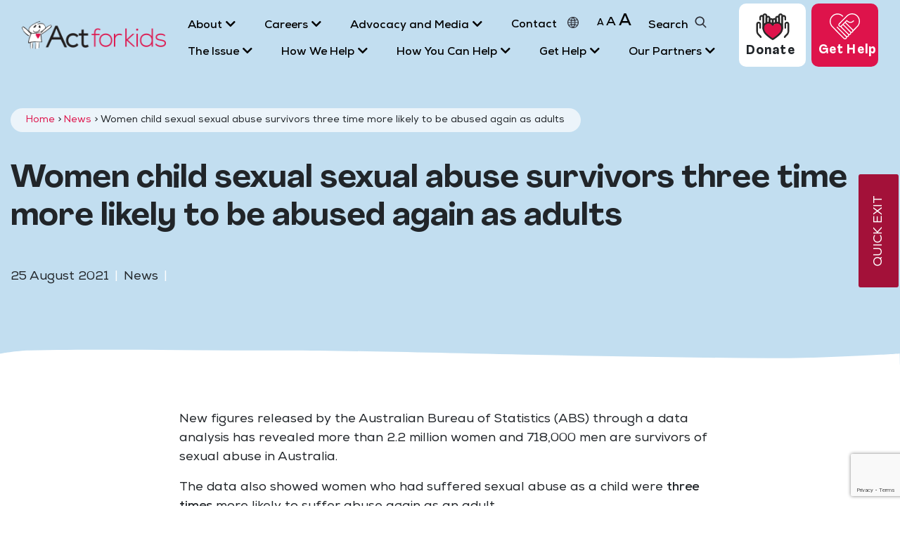

--- FILE ---
content_type: text/html; charset=UTF-8
request_url: https://www.actforkids.com.au/news/women-child-sexual-sexual-abuse-survivors-three-time-more-likely-to-be-abused-again-as-adults/
body_size: 23318
content:
<!doctype html>
<html dir="ltr" lang="en-AU">
<head>
<meta charset="utf-8">
<meta http-equiv="x-ua-compatible" content="ie=edge">
<meta name="viewport" content="width=device-width, initial-scale=1, shrink-to-fit=no">

<link rel="dns-prefetch" href="//fonts.gstatic.com">
<link rel="preconnect" href="https://fonts.gstatic.com" crossorigin>
<link rel="dns-prefetch" href="//cdnjs.cloudflare.com">
<link rel="preconnect" href="https://cdnjs.cloudflare.com" crossorigin>
<link rel="dns-prefetch" href="//fonts.googleapis.com">
<link rel="preconnect" href="https://fonts.googleapis.com" crossorigin>

		<!-- All in One SEO 4.9.3 - aioseo.com -->
	<meta name="description" content="New figures released by the Australian Bureau of Statistics (ABS) through a data analysis has revealed more than 2.2 million women and 718,000 men are survivors of sexual abuse in Australia. The data also showed women who had suffered sexual abuse as a child were three times more likely to suffer abuse again as an adult. “One" />
	<meta name="robots" content="max-image-preview:large" />
	<meta name="author" content="Jess Mumme"/>
	<link rel="canonical" href="https://www.actforkids.com.au/news/women-child-sexual-sexual-abuse-survivors-three-time-more-likely-to-be-abused-again-as-adults/" />
	<meta name="generator" content="All in One SEO (AIOSEO) 4.9.3" />
		<meta property="og:locale" content="en_US" />
		<meta property="og:site_name" content="Act for Kids - Preventing and treating child abuse and neglect" />
		<meta property="og:type" content="article" />
		<meta property="og:title" content="Women child sexual sexual abuse survivors three time more likely to be abused again as adults - Act for Kids" />
		<meta property="og:description" content="New figures released by the Australian Bureau of Statistics (ABS) through a data analysis has revealed more than 2.2 million women and 718,000 men are survivors of sexual abuse in Australia. The data also showed women who had suffered sexual abuse as a child were three times more likely to suffer abuse again as an adult. “One" />
		<meta property="og:url" content="https://www.actforkids.com.au/news/women-child-sexual-sexual-abuse-survivors-three-time-more-likely-to-be-abused-again-as-adults/" />
		<meta property="article:published_time" content="2021-08-25T06:08:43+00:00" />
		<meta property="article:modified_time" content="2022-01-10T08:33:31+00:00" />
		<meta name="twitter:card" content="summary_large_image" />
		<meta name="twitter:title" content="Women child sexual sexual abuse survivors three time more likely to be abused again as adults - Act for Kids" />
		<meta name="twitter:description" content="New figures released by the Australian Bureau of Statistics (ABS) through a data analysis has revealed more than 2.2 million women and 718,000 men are survivors of sexual abuse in Australia. The data also showed women who had suffered sexual abuse as a child were three times more likely to suffer abuse again as an adult. “One" />
		<script type="application/ld+json" class="aioseo-schema">
			{"@context":"https:\/\/schema.org","@graph":[{"@type":"BlogPosting","@id":"https:\/\/www.actforkids.com.au\/news\/women-child-sexual-sexual-abuse-survivors-three-time-more-likely-to-be-abused-again-as-adults\/#blogposting","name":"Women child sexual sexual abuse survivors three time more likely to be abused again as adults - Act for Kids","headline":"Women child sexual sexual abuse survivors three time more likely to be abused again as adults","author":{"@id":"https:\/\/www.actforkids.com.au\/news\/author\/jessmumme\/#author"},"publisher":{"@id":"https:\/\/www.actforkids.com.au\/#organization"},"image":{"@type":"ImageObject","url":"\/wp-content\/uploads\/2021\/11\/sexual-abuse2.jpg","width":800,"height":530},"datePublished":"2021-08-25T16:08:43+10:00","dateModified":"2022-01-10T18:33:31+10:00","inLanguage":"en-AU","mainEntityOfPage":{"@id":"https:\/\/www.actforkids.com.au\/news\/women-child-sexual-sexual-abuse-survivors-three-time-more-likely-to-be-abused-again-as-adults\/#webpage"},"isPartOf":{"@id":"https:\/\/www.actforkids.com.au\/news\/women-child-sexual-sexual-abuse-survivors-three-time-more-likely-to-be-abused-again-as-adults\/#webpage"},"articleSection":"News"},{"@type":"BreadcrumbList","@id":"https:\/\/www.actforkids.com.au\/news\/women-child-sexual-sexual-abuse-survivors-three-time-more-likely-to-be-abused-again-as-adults\/#breadcrumblist","itemListElement":[{"@type":"ListItem","@id":"https:\/\/www.actforkids.com.au#listItem","position":1,"name":"Home","item":"https:\/\/www.actforkids.com.au","nextItem":{"@type":"ListItem","@id":"\/news\/category\/news\/#listItem","name":"News"}},{"@type":"ListItem","@id":"\/news\/category\/news\/#listItem","position":2,"name":"News","item":"\/news\/category\/news\/","nextItem":{"@type":"ListItem","@id":"https:\/\/www.actforkids.com.au\/news\/women-child-sexual-sexual-abuse-survivors-three-time-more-likely-to-be-abused-again-as-adults\/#listItem","name":"Women child sexual sexual abuse survivors three time more likely to be abused again as adults"},"previousItem":{"@type":"ListItem","@id":"https:\/\/www.actforkids.com.au#listItem","name":"Home"}},{"@type":"ListItem","@id":"https:\/\/www.actforkids.com.au\/news\/women-child-sexual-sexual-abuse-survivors-three-time-more-likely-to-be-abused-again-as-adults\/#listItem","position":3,"name":"Women child sexual sexual abuse survivors three time more likely to be abused again as adults","previousItem":{"@type":"ListItem","@id":"\/news\/category\/news\/#listItem","name":"News"}}]},{"@type":"Organization","@id":"https:\/\/www.actforkids.com.au\/#organization","name":"Act for Kids","description":"Preventing and treating child abuse and neglect","url":"https:\/\/www.actforkids.com.au\/"},{"@type":"Person","@id":"https:\/\/www.actforkids.com.au\/news\/author\/jessmumme\/#author","url":"https:\/\/www.actforkids.com.au\/news\/author\/jessmumme\/","name":"Jess Mumme","image":{"@type":"ImageObject","@id":"https:\/\/www.actforkids.com.au\/news\/women-child-sexual-sexual-abuse-survivors-three-time-more-likely-to-be-abused-again-as-adults\/#authorImage","url":"https:\/\/secure.gravatar.com\/avatar\/f07724d08e48453800ff10df7af3f89403b31195160b2e50d0d9624ae2fc7386?s=96&d=mm&r=g","width":96,"height":96,"caption":"Jess Mumme"}},{"@type":"WebPage","@id":"https:\/\/www.actforkids.com.au\/news\/women-child-sexual-sexual-abuse-survivors-three-time-more-likely-to-be-abused-again-as-adults\/#webpage","url":"https:\/\/www.actforkids.com.au\/news\/women-child-sexual-sexual-abuse-survivors-three-time-more-likely-to-be-abused-again-as-adults\/","name":"Women child sexual sexual abuse survivors three time more likely to be abused again as adults - Act for Kids","description":"New figures released by the Australian Bureau of Statistics (ABS) through a data analysis has revealed more than 2.2 million women and 718,000 men are survivors of sexual abuse in Australia. The data also showed women who had suffered sexual abuse as a child were three times more likely to suffer abuse again as an adult. \u201cOne","inLanguage":"en-AU","isPartOf":{"@id":"https:\/\/www.actforkids.com.au\/#website"},"breadcrumb":{"@id":"https:\/\/www.actforkids.com.au\/news\/women-child-sexual-sexual-abuse-survivors-three-time-more-likely-to-be-abused-again-as-adults\/#breadcrumblist"},"author":{"@id":"https:\/\/www.actforkids.com.au\/news\/author\/jessmumme\/#author"},"creator":{"@id":"https:\/\/www.actforkids.com.au\/news\/author\/jessmumme\/#author"},"image":{"@type":"ImageObject","url":"\/wp-content\/uploads\/2021\/11\/sexual-abuse2.jpg","@id":"https:\/\/www.actforkids.com.au\/news\/women-child-sexual-sexual-abuse-survivors-three-time-more-likely-to-be-abused-again-as-adults\/#mainImage","width":800,"height":530},"primaryImageOfPage":{"@id":"https:\/\/www.actforkids.com.au\/news\/women-child-sexual-sexual-abuse-survivors-three-time-more-likely-to-be-abused-again-as-adults\/#mainImage"},"datePublished":"2021-08-25T16:08:43+10:00","dateModified":"2022-01-10T18:33:31+10:00"},{"@type":"WebSite","@id":"https:\/\/www.actforkids.com.au\/#website","url":"https:\/\/www.actforkids.com.au\/","name":"Act for Kids","description":"Preventing and treating child abuse and neglect","inLanguage":"en-AU","publisher":{"@id":"https:\/\/www.actforkids.com.au\/#organization"}}]}
		</script>
		<!-- All in One SEO -->

<script id="cookieyes" type="text/javascript" src="https://cdn-cookieyes.com/client_data/6bcd7a7be8372f0db0356e4d/script.js" data-rocket-defer defer></script>
	<!-- This site is optimized with the Yoast SEO plugin v26.8 - https://yoast.com/product/yoast-seo-wordpress/ -->
	<title>Women child sexual sexual abuse survivors three time more likely to be abused again as adults - Act for Kids</title>
<link data-rocket-preload as="style" href="https://fonts.googleapis.com/css?family=Roboto%7COpen%20Sans%7CMerriweather&#038;display=swap" rel="preload">
<link href="https://fonts.googleapis.com/css?family=Roboto%7COpen%20Sans%7CMerriweather&#038;display=swap" media="print" onload="this.media=&#039;all&#039;" rel="stylesheet">
<noscript data-wpr-hosted-gf-parameters=""><link rel="stylesheet" href="https://fonts.googleapis.com/css?family=Roboto%7COpen%20Sans%7CMerriweather&#038;display=swap"></noscript>
	<link rel="canonical" href="https://www.actforkids.com.au/news/women-child-sexual-sexual-abuse-survivors-three-time-more-likely-to-be-abused-again-as-adults/" />
	<meta property="og:locale" content="en_US" />
	<meta property="og:type" content="article" />
	<meta property="og:title" content="Women child sexual sexual abuse survivors three time more likely to be abused again as adults - Act for Kids" />
	<meta property="og:description" content="New figures released by the Australian Bureau of Statistics (ABS) through a data analysis has revealed more than 2.2 million" />
	<meta property="og:url" content="https://www.actforkids.com.au/news/women-child-sexual-sexual-abuse-survivors-three-time-more-likely-to-be-abused-again-as-adults/" />
	<meta property="og:site_name" content="Act for Kids" />
	<meta property="article:published_time" content="2021-08-25T06:08:43+00:00" />
	<meta property="article:modified_time" content="2022-01-10T08:33:31+00:00" />
	<meta property="og:image" content="https://www.actforkids.com.au/wp-content/uploads/2021/11/sexual-abuse2.jpg" />
	<meta property="og:image:width" content="800" />
	<meta property="og:image:height" content="530" />
	<meta property="og:image:type" content="image/jpeg" />
	<meta name="author" content="Jess Mumme" />
	<meta name="twitter:card" content="summary_large_image" />
	<meta name="twitter:label1" content="Written by" />
	<meta name="twitter:data1" content="Jess Mumme" />
	<meta name="twitter:label2" content="Est. reading time" />
	<meta name="twitter:data2" content="2 minutes" />
	<script type="application/ld+json" class="yoast-schema-graph">{"@context":"https://schema.org","@graph":[{"@type":"Article","@id":"https://www.actforkids.com.au/news/women-child-sexual-sexual-abuse-survivors-three-time-more-likely-to-be-abused-again-as-adults/#article","isPartOf":{"@id":"https://www.actforkids.com.au/news/women-child-sexual-sexual-abuse-survivors-three-time-more-likely-to-be-abused-again-as-adults/"},"author":{"name":"Jess Mumme","@id":"https://www.actforkids.com.au/#/schema/person/6b3d39f6d86adfbeb54595b691cff502"},"headline":"Women child sexual sexual abuse survivors three time more likely to be abused again as adults","datePublished":"2021-08-25T06:08:43+00:00","dateModified":"2022-01-10T08:33:31+00:00","mainEntityOfPage":{"@id":"https://www.actforkids.com.au/news/women-child-sexual-sexual-abuse-survivors-three-time-more-likely-to-be-abused-again-as-adults/"},"wordCount":413,"image":{"@id":"https://www.actforkids.com.au/news/women-child-sexual-sexual-abuse-survivors-three-time-more-likely-to-be-abused-again-as-adults/#primaryimage"},"thumbnailUrl":"/wp-content/uploads/2021/11/sexual-abuse2.jpg","articleSection":["News"],"inLanguage":"en-AU"},{"@type":"WebPage","@id":"https://www.actforkids.com.au/news/women-child-sexual-sexual-abuse-survivors-three-time-more-likely-to-be-abused-again-as-adults/","url":"https://www.actforkids.com.au/news/women-child-sexual-sexual-abuse-survivors-three-time-more-likely-to-be-abused-again-as-adults/","name":"Women child sexual sexual abuse survivors three time more likely to be abused again as adults - Act for Kids","isPartOf":{"@id":"https://www.actforkids.com.au/#website"},"primaryImageOfPage":{"@id":"https://www.actforkids.com.au/news/women-child-sexual-sexual-abuse-survivors-three-time-more-likely-to-be-abused-again-as-adults/#primaryimage"},"image":{"@id":"https://www.actforkids.com.au/news/women-child-sexual-sexual-abuse-survivors-three-time-more-likely-to-be-abused-again-as-adults/#primaryimage"},"thumbnailUrl":"/wp-content/uploads/2021/11/sexual-abuse2.jpg","datePublished":"2021-08-25T06:08:43+00:00","dateModified":"2022-01-10T08:33:31+00:00","author":{"@id":"https://www.actforkids.com.au/#/schema/person/6b3d39f6d86adfbeb54595b691cff502"},"breadcrumb":{"@id":"https://www.actforkids.com.au/news/women-child-sexual-sexual-abuse-survivors-three-time-more-likely-to-be-abused-again-as-adults/#breadcrumb"},"inLanguage":"en-AU","potentialAction":[{"@type":"ReadAction","target":["https://www.actforkids.com.au/news/women-child-sexual-sexual-abuse-survivors-three-time-more-likely-to-be-abused-again-as-adults/"]}]},{"@type":"ImageObject","inLanguage":"en-AU","@id":"https://www.actforkids.com.au/news/women-child-sexual-sexual-abuse-survivors-three-time-more-likely-to-be-abused-again-as-adults/#primaryimage","url":"/wp-content/uploads/2021/11/sexual-abuse2.jpg","contentUrl":"/wp-content/uploads/2021/11/sexual-abuse2.jpg","width":800,"height":530},{"@type":"BreadcrumbList","@id":"https://www.actforkids.com.au/news/women-child-sexual-sexual-abuse-survivors-three-time-more-likely-to-be-abused-again-as-adults/#breadcrumb","itemListElement":[{"@type":"ListItem","position":1,"name":"Home","item":"https://www.actforkids.com.au/"},{"@type":"ListItem","position":2,"name":"News","item":"https://www.actforkids.com.au/news"},{"@type":"ListItem","position":3,"name":"Women child sexual sexual abuse survivors three time more likely to be abused again as adults"}]},{"@type":"WebSite","@id":"https://www.actforkids.com.au/#website","url":"https://www.actforkids.com.au/","name":"Act for Kids","description":"Preventing and treating child abuse and neglect","potentialAction":[{"@type":"SearchAction","target":{"@type":"EntryPoint","urlTemplate":"https://www.actforkids.com.au/search/{search_term_string}"},"query-input":{"@type":"PropertyValueSpecification","valueRequired":true,"valueName":"search_term_string"}}],"inLanguage":"en-AU"},{"@type":"Person","@id":"https://www.actforkids.com.au/#/schema/person/6b3d39f6d86adfbeb54595b691cff502","name":"Jess Mumme","image":{"@type":"ImageObject","inLanguage":"en-AU","@id":"https://www.actforkids.com.au/#/schema/person/image/","url":"https://secure.gravatar.com/avatar/f07724d08e48453800ff10df7af3f89403b31195160b2e50d0d9624ae2fc7386?s=96&d=mm&r=g","contentUrl":"https://secure.gravatar.com/avatar/f07724d08e48453800ff10df7af3f89403b31195160b2e50d0d9624ae2fc7386?s=96&d=mm&r=g","caption":"Jess Mumme"},"sameAs":["https://actforkids.com.au"],"url":"https://www.actforkids.com.au/news/author/jessmumme/"}]}</script>
	<!-- / Yoast SEO plugin. -->


<link rel='dns-prefetch' href='//translate.google.com' />
<link rel='dns-prefetch' href='//fonts.googleapis.com' />
<link href='https://fonts.gstatic.com' crossorigin rel='preconnect' />
		<!-- This site uses the Google Analytics by MonsterInsights plugin v9.11.1 - Using Analytics tracking - https://www.monsterinsights.com/ -->
							<script src="//www.googletagmanager.com/gtag/js?id=G-VLMM8BMCGY"  data-cfasync="false" data-wpfc-render="false" type="text/javascript" async></script>
			<script data-cfasync="false" data-wpfc-render="false" type="text/javascript">
				var mi_version = '9.11.1';
				var mi_track_user = true;
				var mi_no_track_reason = '';
								var MonsterInsightsDefaultLocations = {"page_location":"https:\/\/www.actforkids.com.au\/news\/women-child-sexual-sexual-abuse-survivors-three-time-more-likely-to-be-abused-again-as-adults\/"};
								if ( typeof MonsterInsightsPrivacyGuardFilter === 'function' ) {
					var MonsterInsightsLocations = (typeof MonsterInsightsExcludeQuery === 'object') ? MonsterInsightsPrivacyGuardFilter( MonsterInsightsExcludeQuery ) : MonsterInsightsPrivacyGuardFilter( MonsterInsightsDefaultLocations );
				} else {
					var MonsterInsightsLocations = (typeof MonsterInsightsExcludeQuery === 'object') ? MonsterInsightsExcludeQuery : MonsterInsightsDefaultLocations;
				}

								var disableStrs = [
										'ga-disable-G-VLMM8BMCGY',
									];

				/* Function to detect opted out users */
				function __gtagTrackerIsOptedOut() {
					for (var index = 0; index < disableStrs.length; index++) {
						if (document.cookie.indexOf(disableStrs[index] + '=true') > -1) {
							return true;
						}
					}

					return false;
				}

				/* Disable tracking if the opt-out cookie exists. */
				if (__gtagTrackerIsOptedOut()) {
					for (var index = 0; index < disableStrs.length; index++) {
						window[disableStrs[index]] = true;
					}
				}

				/* Opt-out function */
				function __gtagTrackerOptout() {
					for (var index = 0; index < disableStrs.length; index++) {
						document.cookie = disableStrs[index] + '=true; expires=Thu, 31 Dec 2099 23:59:59 UTC; path=/';
						window[disableStrs[index]] = true;
					}
				}

				if ('undefined' === typeof gaOptout) {
					function gaOptout() {
						__gtagTrackerOptout();
					}
				}
								window.dataLayer = window.dataLayer || [];

				window.MonsterInsightsDualTracker = {
					helpers: {},
					trackers: {},
				};
				if (mi_track_user) {
					function __gtagDataLayer() {
						dataLayer.push(arguments);
					}

					function __gtagTracker(type, name, parameters) {
						if (!parameters) {
							parameters = {};
						}

						if (parameters.send_to) {
							__gtagDataLayer.apply(null, arguments);
							return;
						}

						if (type === 'event') {
														parameters.send_to = monsterinsights_frontend.v4_id;
							var hookName = name;
							if (typeof parameters['event_category'] !== 'undefined') {
								hookName = parameters['event_category'] + ':' + name;
							}

							if (typeof MonsterInsightsDualTracker.trackers[hookName] !== 'undefined') {
								MonsterInsightsDualTracker.trackers[hookName](parameters);
							} else {
								__gtagDataLayer('event', name, parameters);
							}
							
						} else {
							__gtagDataLayer.apply(null, arguments);
						}
					}

					__gtagTracker('js', new Date());
					__gtagTracker('set', {
						'developer_id.dZGIzZG': true,
											});
					if ( MonsterInsightsLocations.page_location ) {
						__gtagTracker('set', MonsterInsightsLocations);
					}
										__gtagTracker('config', 'G-VLMM8BMCGY', {"forceSSL":"true","link_attribution":"true"} );
										window.gtag = __gtagTracker;										(function () {
						/* https://developers.google.com/analytics/devguides/collection/analyticsjs/ */
						/* ga and __gaTracker compatibility shim. */
						var noopfn = function () {
							return null;
						};
						var newtracker = function () {
							return new Tracker();
						};
						var Tracker = function () {
							return null;
						};
						var p = Tracker.prototype;
						p.get = noopfn;
						p.set = noopfn;
						p.send = function () {
							var args = Array.prototype.slice.call(arguments);
							args.unshift('send');
							__gaTracker.apply(null, args);
						};
						var __gaTracker = function () {
							var len = arguments.length;
							if (len === 0) {
								return;
							}
							var f = arguments[len - 1];
							if (typeof f !== 'object' || f === null || typeof f.hitCallback !== 'function') {
								if ('send' === arguments[0]) {
									var hitConverted, hitObject = false, action;
									if ('event' === arguments[1]) {
										if ('undefined' !== typeof arguments[3]) {
											hitObject = {
												'eventAction': arguments[3],
												'eventCategory': arguments[2],
												'eventLabel': arguments[4],
												'value': arguments[5] ? arguments[5] : 1,
											}
										}
									}
									if ('pageview' === arguments[1]) {
										if ('undefined' !== typeof arguments[2]) {
											hitObject = {
												'eventAction': 'page_view',
												'page_path': arguments[2],
											}
										}
									}
									if (typeof arguments[2] === 'object') {
										hitObject = arguments[2];
									}
									if (typeof arguments[5] === 'object') {
										Object.assign(hitObject, arguments[5]);
									}
									if ('undefined' !== typeof arguments[1].hitType) {
										hitObject = arguments[1];
										if ('pageview' === hitObject.hitType) {
											hitObject.eventAction = 'page_view';
										}
									}
									if (hitObject) {
										action = 'timing' === arguments[1].hitType ? 'timing_complete' : hitObject.eventAction;
										hitConverted = mapArgs(hitObject);
										__gtagTracker('event', action, hitConverted);
									}
								}
								return;
							}

							function mapArgs(args) {
								var arg, hit = {};
								var gaMap = {
									'eventCategory': 'event_category',
									'eventAction': 'event_action',
									'eventLabel': 'event_label',
									'eventValue': 'event_value',
									'nonInteraction': 'non_interaction',
									'timingCategory': 'event_category',
									'timingVar': 'name',
									'timingValue': 'value',
									'timingLabel': 'event_label',
									'page': 'page_path',
									'location': 'page_location',
									'title': 'page_title',
									'referrer' : 'page_referrer',
								};
								for (arg in args) {
																		if (!(!args.hasOwnProperty(arg) || !gaMap.hasOwnProperty(arg))) {
										hit[gaMap[arg]] = args[arg];
									} else {
										hit[arg] = args[arg];
									}
								}
								return hit;
							}

							try {
								f.hitCallback();
							} catch (ex) {
							}
						};
						__gaTracker.create = newtracker;
						__gaTracker.getByName = newtracker;
						__gaTracker.getAll = function () {
							return [];
						};
						__gaTracker.remove = noopfn;
						__gaTracker.loaded = true;
						window['__gaTracker'] = __gaTracker;
					})();
									} else {
										console.log("");
					(function () {
						function __gtagTracker() {
							return null;
						}

						window['__gtagTracker'] = __gtagTracker;
						window['gtag'] = __gtagTracker;
					})();
									}
			</script>
							<!-- / Google Analytics by MonsterInsights -->
		<style id='wp-img-auto-sizes-contain-inline-css' type='text/css'>
img:is([sizes=auto i],[sizes^="auto," i]){contain-intrinsic-size:3000px 1500px}
/*# sourceURL=wp-img-auto-sizes-contain-inline-css */
</style>
<link rel="stylesheet" href="/wp-includes/css/dist/components/style.min.css"><link rel="stylesheet" href="/wp-includes/css/dist/preferences/style.min.css"><link rel="stylesheet" href="/wp-includes/css/dist/block-editor/style.min.css"><link rel="stylesheet" href="/wp-includes/css/dist/reusable-blocks/style.min.css"><link rel="stylesheet" href="/wp-includes/css/dist/patterns/style.min.css"><link rel="stylesheet" href="/wp-includes/css/dist/editor/style.min.css"><link rel="stylesheet" href="/wp-content/plugins/algori-pdf-viewer/dist/blocks.style.build.css"><link rel="stylesheet" href="/wp-content/plugins/all-in-one-seo-pack/dist/Lite/assets/css/table-of-contents/global.e90f6d47.css"><style id='tropicalista-pdfembed-style-inline-css' type='text/css'>
.wp-block-tropicalista-pdfembed{height:500px}

/*# sourceURL=https://www.actforkids.com.au/wp-content/plugins/pdf-embed/build/style-index.css */
</style>
<style id='global-styles-inline-css' type='text/css'>
:root{--wp--preset--aspect-ratio--square: 1;--wp--preset--aspect-ratio--4-3: 4/3;--wp--preset--aspect-ratio--3-4: 3/4;--wp--preset--aspect-ratio--3-2: 3/2;--wp--preset--aspect-ratio--2-3: 2/3;--wp--preset--aspect-ratio--16-9: 16/9;--wp--preset--aspect-ratio--9-16: 9/16;--wp--preset--color--black: #000000;--wp--preset--color--cyan-bluish-gray: #abb8c3;--wp--preset--color--white: #ffffff;--wp--preset--color--pale-pink: #f78da7;--wp--preset--color--vivid-red: #cf2e2e;--wp--preset--color--luminous-vivid-orange: #ff6900;--wp--preset--color--luminous-vivid-amber: #fcb900;--wp--preset--color--light-green-cyan: #7bdcb5;--wp--preset--color--vivid-green-cyan: #00d084;--wp--preset--color--pale-cyan-blue: #8ed1fc;--wp--preset--color--vivid-cyan-blue: #0693e3;--wp--preset--color--vivid-purple: #9b51e0;--wp--preset--color--strong-magenta: #a156b4;--wp--preset--color--light-grayish-magenta: #d0a5db;--wp--preset--color--very-light-gray: #eee;--wp--preset--color--very-dark-gray: #444;--wp--preset--gradient--vivid-cyan-blue-to-vivid-purple: linear-gradient(135deg,rgb(6,147,227) 0%,rgb(155,81,224) 100%);--wp--preset--gradient--light-green-cyan-to-vivid-green-cyan: linear-gradient(135deg,rgb(122,220,180) 0%,rgb(0,208,130) 100%);--wp--preset--gradient--luminous-vivid-amber-to-luminous-vivid-orange: linear-gradient(135deg,rgb(252,185,0) 0%,rgb(255,105,0) 100%);--wp--preset--gradient--luminous-vivid-orange-to-vivid-red: linear-gradient(135deg,rgb(255,105,0) 0%,rgb(207,46,46) 100%);--wp--preset--gradient--very-light-gray-to-cyan-bluish-gray: linear-gradient(135deg,rgb(238,238,238) 0%,rgb(169,184,195) 100%);--wp--preset--gradient--cool-to-warm-spectrum: linear-gradient(135deg,rgb(74,234,220) 0%,rgb(151,120,209) 20%,rgb(207,42,186) 40%,rgb(238,44,130) 60%,rgb(251,105,98) 80%,rgb(254,248,76) 100%);--wp--preset--gradient--blush-light-purple: linear-gradient(135deg,rgb(255,206,236) 0%,rgb(152,150,240) 100%);--wp--preset--gradient--blush-bordeaux: linear-gradient(135deg,rgb(254,205,165) 0%,rgb(254,45,45) 50%,rgb(107,0,62) 100%);--wp--preset--gradient--luminous-dusk: linear-gradient(135deg,rgb(255,203,112) 0%,rgb(199,81,192) 50%,rgb(65,88,208) 100%);--wp--preset--gradient--pale-ocean: linear-gradient(135deg,rgb(255,245,203) 0%,rgb(182,227,212) 50%,rgb(51,167,181) 100%);--wp--preset--gradient--electric-grass: linear-gradient(135deg,rgb(202,248,128) 0%,rgb(113,206,126) 100%);--wp--preset--gradient--midnight: linear-gradient(135deg,rgb(2,3,129) 0%,rgb(40,116,252) 100%);--wp--preset--font-size--small: 13px;--wp--preset--font-size--medium: 20px;--wp--preset--font-size--large: 36px;--wp--preset--font-size--x-large: 42px;--wp--preset--font-size--normal: 16px;--wp--preset--font-size--huge: 50px;--wp--preset--spacing--20: 0.44rem;--wp--preset--spacing--30: 0.67rem;--wp--preset--spacing--40: 1rem;--wp--preset--spacing--50: 1.5rem;--wp--preset--spacing--60: 2.25rem;--wp--preset--spacing--70: 3.38rem;--wp--preset--spacing--80: 5.06rem;--wp--preset--shadow--natural: 6px 6px 9px rgba(0, 0, 0, 0.2);--wp--preset--shadow--deep: 12px 12px 50px rgba(0, 0, 0, 0.4);--wp--preset--shadow--sharp: 6px 6px 0px rgba(0, 0, 0, 0.2);--wp--preset--shadow--outlined: 6px 6px 0px -3px rgb(255, 255, 255), 6px 6px rgb(0, 0, 0);--wp--preset--shadow--crisp: 6px 6px 0px rgb(0, 0, 0);}:where(body) { margin: 0; }.wp-site-blocks > .alignleft { float: left; margin-right: 2em; }.wp-site-blocks > .alignright { float: right; margin-left: 2em; }.wp-site-blocks > .aligncenter { justify-content: center; margin-left: auto; margin-right: auto; }:where(.is-layout-flex){gap: 0.5em;}:where(.is-layout-grid){gap: 0.5em;}.is-layout-flow > .alignleft{float: left;margin-inline-start: 0;margin-inline-end: 2em;}.is-layout-flow > .alignright{float: right;margin-inline-start: 2em;margin-inline-end: 0;}.is-layout-flow > .aligncenter{margin-left: auto !important;margin-right: auto !important;}.is-layout-constrained > .alignleft{float: left;margin-inline-start: 0;margin-inline-end: 2em;}.is-layout-constrained > .alignright{float: right;margin-inline-start: 2em;margin-inline-end: 0;}.is-layout-constrained > .aligncenter{margin-left: auto !important;margin-right: auto !important;}.is-layout-constrained > :where(:not(.alignleft):not(.alignright):not(.alignfull)){margin-left: auto !important;margin-right: auto !important;}body .is-layout-flex{display: flex;}.is-layout-flex{flex-wrap: wrap;align-items: center;}.is-layout-flex > :is(*, div){margin: 0;}body .is-layout-grid{display: grid;}.is-layout-grid > :is(*, div){margin: 0;}body{padding-top: 0px;padding-right: 0px;padding-bottom: 0px;padding-left: 0px;}a:where(:not(.wp-element-button)){text-decoration: underline;}:root :where(.wp-element-button, .wp-block-button__link){background-color: #32373c;border-width: 0;color: #fff;font-family: inherit;font-size: inherit;font-style: inherit;font-weight: inherit;letter-spacing: inherit;line-height: inherit;padding-top: calc(0.667em + 2px);padding-right: calc(1.333em + 2px);padding-bottom: calc(0.667em + 2px);padding-left: calc(1.333em + 2px);text-decoration: none;text-transform: inherit;}.has-black-color{color: var(--wp--preset--color--black) !important;}.has-cyan-bluish-gray-color{color: var(--wp--preset--color--cyan-bluish-gray) !important;}.has-white-color{color: var(--wp--preset--color--white) !important;}.has-pale-pink-color{color: var(--wp--preset--color--pale-pink) !important;}.has-vivid-red-color{color: var(--wp--preset--color--vivid-red) !important;}.has-luminous-vivid-orange-color{color: var(--wp--preset--color--luminous-vivid-orange) !important;}.has-luminous-vivid-amber-color{color: var(--wp--preset--color--luminous-vivid-amber) !important;}.has-light-green-cyan-color{color: var(--wp--preset--color--light-green-cyan) !important;}.has-vivid-green-cyan-color{color: var(--wp--preset--color--vivid-green-cyan) !important;}.has-pale-cyan-blue-color{color: var(--wp--preset--color--pale-cyan-blue) !important;}.has-vivid-cyan-blue-color{color: var(--wp--preset--color--vivid-cyan-blue) !important;}.has-vivid-purple-color{color: var(--wp--preset--color--vivid-purple) !important;}.has-strong-magenta-color{color: var(--wp--preset--color--strong-magenta) !important;}.has-light-grayish-magenta-color{color: var(--wp--preset--color--light-grayish-magenta) !important;}.has-very-light-gray-color{color: var(--wp--preset--color--very-light-gray) !important;}.has-very-dark-gray-color{color: var(--wp--preset--color--very-dark-gray) !important;}.has-black-background-color{background-color: var(--wp--preset--color--black) !important;}.has-cyan-bluish-gray-background-color{background-color: var(--wp--preset--color--cyan-bluish-gray) !important;}.has-white-background-color{background-color: var(--wp--preset--color--white) !important;}.has-pale-pink-background-color{background-color: var(--wp--preset--color--pale-pink) !important;}.has-vivid-red-background-color{background-color: var(--wp--preset--color--vivid-red) !important;}.has-luminous-vivid-orange-background-color{background-color: var(--wp--preset--color--luminous-vivid-orange) !important;}.has-luminous-vivid-amber-background-color{background-color: var(--wp--preset--color--luminous-vivid-amber) !important;}.has-light-green-cyan-background-color{background-color: var(--wp--preset--color--light-green-cyan) !important;}.has-vivid-green-cyan-background-color{background-color: var(--wp--preset--color--vivid-green-cyan) !important;}.has-pale-cyan-blue-background-color{background-color: var(--wp--preset--color--pale-cyan-blue) !important;}.has-vivid-cyan-blue-background-color{background-color: var(--wp--preset--color--vivid-cyan-blue) !important;}.has-vivid-purple-background-color{background-color: var(--wp--preset--color--vivid-purple) !important;}.has-strong-magenta-background-color{background-color: var(--wp--preset--color--strong-magenta) !important;}.has-light-grayish-magenta-background-color{background-color: var(--wp--preset--color--light-grayish-magenta) !important;}.has-very-light-gray-background-color{background-color: var(--wp--preset--color--very-light-gray) !important;}.has-very-dark-gray-background-color{background-color: var(--wp--preset--color--very-dark-gray) !important;}.has-black-border-color{border-color: var(--wp--preset--color--black) !important;}.has-cyan-bluish-gray-border-color{border-color: var(--wp--preset--color--cyan-bluish-gray) !important;}.has-white-border-color{border-color: var(--wp--preset--color--white) !important;}.has-pale-pink-border-color{border-color: var(--wp--preset--color--pale-pink) !important;}.has-vivid-red-border-color{border-color: var(--wp--preset--color--vivid-red) !important;}.has-luminous-vivid-orange-border-color{border-color: var(--wp--preset--color--luminous-vivid-orange) !important;}.has-luminous-vivid-amber-border-color{border-color: var(--wp--preset--color--luminous-vivid-amber) !important;}.has-light-green-cyan-border-color{border-color: var(--wp--preset--color--light-green-cyan) !important;}.has-vivid-green-cyan-border-color{border-color: var(--wp--preset--color--vivid-green-cyan) !important;}.has-pale-cyan-blue-border-color{border-color: var(--wp--preset--color--pale-cyan-blue) !important;}.has-vivid-cyan-blue-border-color{border-color: var(--wp--preset--color--vivid-cyan-blue) !important;}.has-vivid-purple-border-color{border-color: var(--wp--preset--color--vivid-purple) !important;}.has-strong-magenta-border-color{border-color: var(--wp--preset--color--strong-magenta) !important;}.has-light-grayish-magenta-border-color{border-color: var(--wp--preset--color--light-grayish-magenta) !important;}.has-very-light-gray-border-color{border-color: var(--wp--preset--color--very-light-gray) !important;}.has-very-dark-gray-border-color{border-color: var(--wp--preset--color--very-dark-gray) !important;}.has-vivid-cyan-blue-to-vivid-purple-gradient-background{background: var(--wp--preset--gradient--vivid-cyan-blue-to-vivid-purple) !important;}.has-light-green-cyan-to-vivid-green-cyan-gradient-background{background: var(--wp--preset--gradient--light-green-cyan-to-vivid-green-cyan) !important;}.has-luminous-vivid-amber-to-luminous-vivid-orange-gradient-background{background: var(--wp--preset--gradient--luminous-vivid-amber-to-luminous-vivid-orange) !important;}.has-luminous-vivid-orange-to-vivid-red-gradient-background{background: var(--wp--preset--gradient--luminous-vivid-orange-to-vivid-red) !important;}.has-very-light-gray-to-cyan-bluish-gray-gradient-background{background: var(--wp--preset--gradient--very-light-gray-to-cyan-bluish-gray) !important;}.has-cool-to-warm-spectrum-gradient-background{background: var(--wp--preset--gradient--cool-to-warm-spectrum) !important;}.has-blush-light-purple-gradient-background{background: var(--wp--preset--gradient--blush-light-purple) !important;}.has-blush-bordeaux-gradient-background{background: var(--wp--preset--gradient--blush-bordeaux) !important;}.has-luminous-dusk-gradient-background{background: var(--wp--preset--gradient--luminous-dusk) !important;}.has-pale-ocean-gradient-background{background: var(--wp--preset--gradient--pale-ocean) !important;}.has-electric-grass-gradient-background{background: var(--wp--preset--gradient--electric-grass) !important;}.has-midnight-gradient-background{background: var(--wp--preset--gradient--midnight) !important;}.has-small-font-size{font-size: var(--wp--preset--font-size--small) !important;}.has-medium-font-size{font-size: var(--wp--preset--font-size--medium) !important;}.has-large-font-size{font-size: var(--wp--preset--font-size--large) !important;}.has-x-large-font-size{font-size: var(--wp--preset--font-size--x-large) !important;}.has-normal-font-size{font-size: var(--wp--preset--font-size--normal) !important;}.has-huge-font-size{font-size: var(--wp--preset--font-size--huge) !important;}
:where(.wp-block-post-template.is-layout-flex){gap: 1.25em;}:where(.wp-block-post-template.is-layout-grid){gap: 1.25em;}
:where(.wp-block-term-template.is-layout-flex){gap: 1.25em;}:where(.wp-block-term-template.is-layout-grid){gap: 1.25em;}
:where(.wp-block-columns.is-layout-flex){gap: 2em;}:where(.wp-block-columns.is-layout-grid){gap: 2em;}
:root :where(.wp-block-pullquote){font-size: 1.5em;line-height: 1.6;}
/*# sourceURL=global-styles-inline-css */
</style>
<link rel="stylesheet" href="/wp-content/plugins/google-language-translator/css/style.css"><link rel="stylesheet" href="/wp-content/plugins/wp-store-locator/css/styles.min.css"><link rel="stylesheet" href="/wp-content/plugins/elementor/assets/lib/eicons/css/elementor-icons.min.css"><link rel="stylesheet" href="/wp-content/uploads/elementor/css/custom-frontend.min.css"><link rel="stylesheet" href="/wp-content/uploads/elementor/css/post-16803.css"><link rel="stylesheet" href="/wp-content/plugins/sticky-header-effects-for-elementor/assets/css/she-header-style.css"><link rel="stylesheet" href="/wp-content/themes/actforkids/dist/styles/main.css?id=6e831cc5ff28b0191f81"><link rel="stylesheet" href="/wp-content/uploads/elementor/google-fonts/css/roboto.css"><link rel="stylesheet" href="/wp-content/uploads/elementor/google-fonts/css/robotoslab.css"><style>#google_language_translator a{display:none!important;}div.skiptranslate.goog-te-gadget{display:inline!important;}.goog-te-gadget{color:transparent!important;}.goog-te-gadget{font-size:0px!important;}.goog-branding{display:none;}.goog-tooltip{display: none!important;}.goog-tooltip:hover{display: none!important;}.goog-text-highlight{background-color:transparent!important;border:none!important;box-shadow:none!important;}#google_language_translator select.goog-te-combo{color:#32373c;}#flags{display:none;}div.skiptranslate{display:none!important;}body{top:0px!important;}#goog-gt-{display:none!important;}font font{background-color:transparent!important;box-shadow:none!important;position:initial!important;}#glt-translate-trigger{left:20px;right:auto;}#glt-translate-trigger > span{color:#ffffff;}#glt-translate-trigger{background:#f89406;}.goog-te-gadget .goog-te-combo{width:100%;}#google_language_translator .goog-te-gadget .goog-te-combo{background:#ffffff;border:0!important;}</style><!-- Hotjar Tracking Code for https://www.actforkids.com.au/get-involved/social/ -->
<script>
    (function(h,o,t,j,a,r){
        h.hj=h.hj||function(){(h.hj.q=h.hj.q||[]).push(arguments)};
        h._hjSettings={hjid:1356125,hjsv:6};
        a=o.getElementsByTagName('head')[0];
        r=o.createElement('script');r.async=1;
        r.src=t+h._hjSettings.hjid+j+h._hjSettings.hjsv;
        a.appendChild(r);
    })(window,document,'https://static.hotjar.com/c/hotjar-','.js?sv=');
</script>

<meta name="facebook-domain-verification" content="v7jwscg5tl7737f9gfveua386x9v24" />

<!-- Google Tag Manager -->
<script>(function(w,d,s,l,i){w[l]=w[l]||[];w[l].push({'gtm.start':
new Date().getTime(),event:'gtm.js'});var f=d.getElementsByTagName(s)[0],
j=d.createElement(s),dl=l!='dataLayer'?'&l='+l:'';j.async=true;j.src=
'https://www.googletagmanager.com/gtm.js?id='+i+dl;f.parentNode.insertBefore(j,f);
})(window,document,'script','dataLayer','GTM-WCQZVTJ');</script>
<!-- End Google Tag Manager -->

<!-- Google Tag Manager -->
<script>(function(w,d,s,l,i){w[l]=w[l]||[];w[l].push({'gtm.start':
new Date().getTime(),event:'gtm.js'});var f=d.getElementsByTagName(s)[0],
j=d.createElement(s),dl=l!='dataLayer'?'&l='+l:'';j.async=true;j.src=
'https://www.googletagmanager.com/gtm.js?id='+i+dl;f.parentNode.insertBefore(j,f);
})(window,document,'script','dataLayer','GTM-P92QP8FF');</script>
<!-- End Google Tag Manager -->
	<style id="zeno-font-resizer" type="text/css">
		p.zeno_font_resizer .screen-reader-text {
			border: 0;
			clip: rect(1px, 1px, 1px, 1px);
			clip-path: inset(50%);
			height: 1px;
			margin: -1px;
			overflow: hidden;
			padding: 0;
			position: absolute;
			width: 1px;
			word-wrap: normal !important;
		}
	</style>
	<meta name="tec-api-version" content="v1"><meta name="tec-api-origin" content="https://www.actforkids.com.au"><link rel="alternate" href="https://www.actforkids.com.au/wp-json/tribe/events/v1/" /><meta name="generator" content="Elementor 3.34.1; features: additional_custom_breakpoints; settings: css_print_method-external, google_font-enabled, font_display-swap">
<script type="text/javascript">
_linkedin_partner_id = "5039482";
window._linkedin_data_partner_ids = window._linkedin_data_partner_ids || [];
window._linkedin_data_partner_ids.push(_linkedin_partner_id);
</script><script type="text/javascript">
(function(l) {
if (!l){window.lintrk = function(a,b){window.lintrk.q.push([a,b])};
window.lintrk.q=[]}
var s = document.getElementsByTagName("script")[0];
var b = document.createElement("script");
b.type = "text/javascript";b.async = true;
b.src = "https://snap.licdn.com/li.lms-analytics/insight.min.js";
s.parentNode.insertBefore(b, s);})(window.lintrk);
</script>
<noscript>
<img height="1" width="1" style="display:none;" alt="" src="https://px.ads.linkedin.com/collect/?pid=5039482&fmt=gif" />
</noscript>
			<style>
				.e-con.e-parent:nth-of-type(n+4):not(.e-lazyloaded):not(.e-no-lazyload),
				.e-con.e-parent:nth-of-type(n+4):not(.e-lazyloaded):not(.e-no-lazyload) * {
					background-image: none !important;
				}
				@media screen and (max-height: 1024px) {
					.e-con.e-parent:nth-of-type(n+3):not(.e-lazyloaded):not(.e-no-lazyload),
					.e-con.e-parent:nth-of-type(n+3):not(.e-lazyloaded):not(.e-no-lazyload) * {
						background-image: none !important;
					}
				}
				@media screen and (max-height: 640px) {
					.e-con.e-parent:nth-of-type(n+2):not(.e-lazyloaded):not(.e-no-lazyload),
					.e-con.e-parent:nth-of-type(n+2):not(.e-lazyloaded):not(.e-no-lazyload) * {
						background-image: none !important;
					}
				}
			</style>
			<link rel="icon" href="/wp-content/uploads/2021/06/cropped-Emmy-Favicon-32x32.png" sizes="32x32">
<link rel="icon" href="/wp-content/uploads/2021/06/cropped-Emmy-Favicon-192x192.png" sizes="192x192">
<link rel="apple-touch-icon" href="/wp-content/uploads/2021/06/cropped-Emmy-Favicon-180x180.png">
<meta name="msapplication-TileImage" content="/wp-content/uploads/2021/06/cropped-Emmy-Favicon-270x270.png">
<meta name="generator" content="WP Rocket 3.20.3" data-wpr-features="wpr_defer_js wpr_preload_links wpr_desktop" /></head>
<body data-rsssl=1 class="wp-singular post-template-default single single-post postid-14114 single-format-standard wp-embed-responsive wp-theme-actforkidsresources tribe-no-js women-child-sexual-sexual-abuse-survivors-three-time-more-likely-to-be-abused-again-as-adults elementor-default elementor-kit-16803">
    <header data-rocket-location-hash="e69ff803f882553740c54552428cb03d" class="banner">
    <section data-rocket-location-hash="51f54f6ccc60e8bcce5f619736cda82a" class="search-bar">
      <div data-rocket-location-hash="bc4627c8c1fd30a91369ca7ec2594864" class="container p-4">
        <form role="search" method="get" action="https://www.actforkids.com.au/" class="d-flex align-items-center justify-content-space-between">
          <input type="search" class="search-input" id='site-search' aria-label="Search through site content" value name="s" placeholder="Search">
          <button class="btn btn-primary d-flex" type="submit">
            <svg class="search-icon" width="15px" height="15px" viewBox="0 0 24 24" version="1.1" xmlns:xlink="http://www.w3.org/1999/xlink" xmlns="http://www.w3.org/2000/svg">
              <g id="ImagesIconSearchSearch-White">
                <path d="M23.6351 21.8602L17.7187 15.9194C19.2399 14.1735 20.0734 11.9768 20.0734 9.68999C20.0734 4.34701 15.5708 0 10.0367 0C4.50255 0 0 4.34701 0 9.68999C0 15.033 4.50255 19.38 10.0367 19.38C12.1143 19.38 14.0941 18.775 15.7868 17.6265L21.7482 23.6124C21.9974 23.8622 22.3325 24 22.6916 24C23.0316 24 23.3541 23.8749 23.5989 23.6474C24.119 23.1641 24.1356 22.3628 23.6351 21.8602ZM10.0367 2.52782C14.1273 2.52782 17.4551 5.74069 17.4551 9.68999C17.4551 13.6393 14.1273 16.8522 10.0367 16.8522C5.94608 16.8522 2.61827 13.6393 2.61827 9.68999C2.61827 5.74069 5.94608 2.52782 10.0367 2.52782Z" id="ImagesIconSearchSearch-Grey" fill="#FFFFFF" fill-rule="evenodd" stroke="none" />
              </g>
            </svg>
            Search
          </button>
          <svg class="close-search" width="32px" height="32px" viewBox="0 0 32 32" version="1.1" xmlns:xlink="http://www.w3.org/1999/xlink" xmlns="http://www.w3.org/2000/svg">
            <g id="ImagesIconCloseClose-Large-Dark">
              <path d="M14.1991 12.0002L23.5444 2.65458C24.1525 2.04669 24.1525 1.06381 23.5444 0.455919C22.9365 -0.151973 21.9536 -0.151973 21.3457 0.455919L12.0001 9.80152L2.65479 0.455919C2.04662 -0.151973 1.06403 -0.151973 0.456133 0.455919C-0.152044 1.06381 -0.152044 2.04669 0.456133 2.65458L9.80144 12.0002L0.456133 21.3458C-0.152044 21.9537 -0.152044 22.9365 0.456133 23.5444C0.759082 23.8477 1.15742 24 1.55546 24C1.95351 24 2.35156 23.8477 2.65479 23.5444L12.0001 14.1988L21.3457 23.5444C21.6489 23.8477 22.047 24 22.445 24C22.8431 24 23.2411 23.8477 23.5444 23.5444C24.1525 22.9365 24.1525 21.9537 23.5444 21.3458L14.1991 12.0002Z" transform="translate(3.9997509 3.999668)" id="Path" fill="#000000" fill-rule="evenodd" stroke="none" />
            </g>
          </svg>
        </form>
      </div>
    </section>
    <div data-rocket-location-hash="1373aa950f6a23db078dba38548083f7" class="container-fluid">
        <nav class="navbar navbar-expand-lg">
          <div class="d-flex justify-content-between w-100 align-items-center w-100">
            <a class="navbar-brand" href="https://www.actforkids.com.au/">
                                                      <img class="img-fluid" src="/wp-content/uploads/2021/05/AFK-Logo.svg">
                                              </a>
            <div class='d-flex flex-row'>
            <button type="button" class="btn btn-header btn-primary d-flex flex-row align-items-center flex-md-column flex-lg-column d-lg-none">
              
                              <img src="/wp-content/uploads/2021/03/gethelp-icon.svg">
                            <span>
                Get Help
              </span>
            </button>
            <button class="navbar-toggler order-lg-1 order-3" type="button" data-toggle="collapse" data-target="#primary_nav" aria-controls="primary_nav" aria-expanded="false" aria-label="Toggle navigation">
              <i class="fas fa-bars" aria-hidden="true"></i>
            </button>
            </div>
          </div>
            <div class="collapse navbar-collapse  d-lg-flex justify-content-end" id="primary_nav">
                <div class="d-flex flex-column w-100">
                  <div data-rocket-location-hash="a16031ece8200cbfb3c787ed565be6f2" class="row">
                    <div class='col-12 col-md-6 col-lg-12  order-lg-1 order-2'>
                                            <ul id="menu-secondary_menu" class="nav navbar-nav d-flex align-items-center"><li itemscope="itemscope" itemtype="https://www.schema.org/SiteNavigationElement" id="menu-item-827" class="menu-item menu-item-type-post_type menu-item-object-page menu-item-has-children dropdown menu-item-827 nav-item"><a title="About" href="https://www.actforkids.com.au/about/" data-toggle="dropdown" aria-haspopup="true" aria-expanded="false" class="dropdown-toggle nav-link" id="menu-item-dropdown-827"><span>About</span></a>
<ul class="dropdown-menu" aria-labelledby="menu-item-dropdown-827" role="menu">
	<li itemscope="itemscope" itemtype="https://www.schema.org/SiteNavigationElement" id="menu-item-1343" class="menu-item menu-item-type-post_type menu-item-object-page menu-item-1343 nav-item"><a title="About Act for Kids" href="https://www.actforkids.com.au/about/" class="dropdown-item"><span>About Act for Kids</span></a></li>
	<li itemscope="itemscope" itemtype="https://www.schema.org/SiteNavigationElement" id="menu-item-1175" class="menu-item menu-item-type-post_type menu-item-object-page menu-item-1175 nav-item"><a title="Our Story" href="https://www.actforkids.com.au/about/our-story/" class="dropdown-item"><span>Our Story</span></a></li>
	<li itemscope="itemscope" itemtype="https://www.schema.org/SiteNavigationElement" id="menu-item-16472" class="menu-item menu-item-type-post_type menu-item-object-page menu-item-16472 nav-item"><a title="Our Child Safe Commitment" href="https://www.actforkids.com.au/child-safe-commitment/" class="dropdown-item"><span>Our Child Safe Commitment</span></a></li>
	<li itemscope="itemscope" itemtype="https://www.schema.org/SiteNavigationElement" id="menu-item-1174" class="menu-item menu-item-type-post_type menu-item-object-page menu-item-1174 nav-item"><a title="Our People" href="https://www.actforkids.com.au/about/our-people/" class="dropdown-item"><span>Our People</span></a></li>
	<li itemscope="itemscope" itemtype="https://www.schema.org/SiteNavigationElement" id="menu-item-1176" class="menu-item menu-item-type-post_type menu-item-object-page menu-item-1176 nav-item"><a title="Annual Reviews" href="https://www.actforkids.com.au/about/annual-reviews-archive/" class="dropdown-item"><span>Annual Reviews</span></a></li>
	<li itemscope="itemscope" itemtype="https://www.schema.org/SiteNavigationElement" id="menu-item-13811" class="menu-item menu-item-type-post_type menu-item-object-page menu-item-13811 nav-item"><a title="Our Strategic Plan" href="https://www.actforkids.com.au/about/strategic-plan/" class="dropdown-item"><span>Our Strategic Plan</span></a></li>
	<li itemscope="itemscope" itemtype="https://www.schema.org/SiteNavigationElement" id="menu-item-1178" class="menu-item menu-item-type-post_type menu-item-object-page menu-item-1178 nav-item"><a title="Reconciliation Action Plan" href="https://www.actforkids.com.au/about/reconciliation-action-plan/" class="dropdown-item"><span>Reconciliation Action Plan</span></a></li>
	<li itemscope="itemscope" itemtype="https://www.schema.org/SiteNavigationElement" id="menu-item-16798" class="menu-item menu-item-type-post_type menu-item-object-page menu-item-16798 nav-item"><a title="Environmental, Social and Governance Framework" href="https://www.actforkids.com.au/about/environmental-social-and-governance-framework/" class="dropdown-item"><span>Environmental, Social and Governance Framework</span></a></li>
	<li itemscope="itemscope" itemtype="https://www.schema.org/SiteNavigationElement" id="menu-item-16799" class="menu-item menu-item-type-post_type menu-item-object-page menu-item-16799 nav-item"><a title="Organisational Impact Framework" href="https://www.actforkids.com.au/about/organisational-impact-framework/" class="dropdown-item"><span>Organisational Impact Framework</span></a></li>
</ul>
</li>
<li itemscope="itemscope" itemtype="https://www.schema.org/SiteNavigationElement" id="menu-item-826" class="menu-item menu-item-type-post_type menu-item-object-page menu-item-has-children dropdown menu-item-826 nav-item"><a title="Careers" href="https://www.actforkids.com.au/careers/" data-toggle="dropdown" aria-haspopup="true" aria-expanded="false" class="dropdown-toggle nav-link" id="menu-item-dropdown-826"><span>Careers</span></a>
<ul class="dropdown-menu" aria-labelledby="menu-item-dropdown-826" role="menu">
	<li itemscope="itemscope" itemtype="https://www.schema.org/SiteNavigationElement" id="menu-item-1345" class="menu-item menu-item-type-post_type menu-item-object-page menu-item-1345 nav-item"><a title="Available positions" href="https://www.actforkids.com.au/careers/available-positions/" class="dropdown-item"><span>Available positions</span></a></li>
	<li itemscope="itemscope" itemtype="https://www.schema.org/SiteNavigationElement" id="menu-item-1344" class="menu-item menu-item-type-post_type menu-item-object-page menu-item-1344 nav-item"><a title="Benefits" href="https://www.actforkids.com.au/careers/benefits/" class="dropdown-item"><span>Benefits</span></a></li>
	<li itemscope="itemscope" itemtype="https://www.schema.org/SiteNavigationElement" id="menu-item-13685" class="menu-item menu-item-type-post_type menu-item-object-page menu-item-13685 nav-item"><a title="Meet our teams" href="https://www.actforkids.com.au/careers/meet-our-teams/" class="dropdown-item"><span>Meet our teams</span></a></li>
	<li itemscope="itemscope" itemtype="https://www.schema.org/SiteNavigationElement" id="menu-item-11631" class="menu-item menu-item-type-post_type menu-item-object-page menu-item-11631 nav-item"><a title="Diversity and Belonging" href="https://www.actforkids.com.au/careers/diversity-inclusion/" class="dropdown-item"><span>Diversity and Belonging</span></a></li>
	<li itemscope="itemscope" itemtype="https://www.schema.org/SiteNavigationElement" id="menu-item-11633" class="menu-item menu-item-type-post_type menu-item-object-page menu-item-11633 nav-item"><a title="Team and Culture" href="https://www.actforkids.com.au/careers/team-culture/" class="dropdown-item"><span>Team and Culture</span></a></li>
	<li itemscope="itemscope" itemtype="https://www.schema.org/SiteNavigationElement" id="menu-item-11632" class="menu-item menu-item-type-post_type menu-item-object-page menu-item-11632 nav-item"><a title="Career FAQs" href="https://www.actforkids.com.au/careers/career-faq/" class="dropdown-item"><span>Career FAQs</span></a></li>
</ul>
</li>
<li itemscope="itemscope" itemtype="https://www.schema.org/SiteNavigationElement" id="menu-item-22735" class="menu-item menu-item-type-custom menu-item-object-custom menu-item-has-children dropdown menu-item-22735 nav-item"><a title="Advocacy and Media" data-toggle="dropdown" aria-haspopup="true" aria-expanded="false" class="dropdown-toggle nav-link" id="menu-item-dropdown-22735"><span>Advocacy and Media</span></a>
<ul class="dropdown-menu" aria-labelledby="menu-item-dropdown-22735" role="menu">
	<li itemscope="itemscope" itemtype="https://www.schema.org/SiteNavigationElement" id="menu-item-1177" class="menu-item menu-item-type-post_type menu-item-object-page menu-item-1177 nav-item"><a title="News" href="https://www.actforkids.com.au/about/news/" class="dropdown-item"><span>News</span></a></li>
	<li itemscope="itemscope" itemtype="https://www.schema.org/SiteNavigationElement" id="menu-item-22998" class="menu-item menu-item-type-post_type menu-item-object-page menu-item-22998 nav-item"><a title="Alliances" href="https://www.actforkids.com.au/alliances/" class="dropdown-item"><span>Alliances</span></a></li>
	<li itemscope="itemscope" itemtype="https://www.schema.org/SiteNavigationElement" id="menu-item-22836" class="menu-item menu-item-type-post_type menu-item-object-page menu-item-22836 nav-item"><a title="Campaigns" href="https://www.actforkids.com.au/campaigns/" class="dropdown-item"><span>Campaigns</span></a></li>
	<li itemscope="itemscope" itemtype="https://www.schema.org/SiteNavigationElement" id="menu-item-22999" class="menu-item menu-item-type-post_type menu-item-object-page menu-item-22999 nav-item"><a title="Submissions" href="https://www.actforkids.com.au/submissions/" class="dropdown-item"><span>Submissions</span></a></li>
</ul>
</li>
<li itemscope="itemscope" itemtype="https://www.schema.org/SiteNavigationElement" id="menu-item-825" class="menu-item menu-item-type-post_type menu-item-object-page menu-item-825 nav-item"><a title="Contact" href="https://www.actforkids.com.au/contact/" class="nav-link"><span>Contact</span></a></li>
<li itemscope="itemscope" itemtype="https://www.schema.org/SiteNavigationElement" id="menu-item-938" class="menu-item menu-item-type-gs_sim menu-item-object-gs_sim menu-item-938 nav-item"><div id="google_language_translator" class="default-language-en"></div></li>
<li itemscope="itemscope" itemtype="https://www.schema.org/SiteNavigationElement" id="menu-item-941" class="menu-item menu-item-type-gs_sim menu-item-object-gs_sim menu-item-941 nav-item">
	<div class="zeno_font_resizer_container">
		<p class="zeno_font_resizer" style="text-align: center; font-weight: bold;">
			<span>
				<a href="#" class="zeno_font_resizer_minus" title="Decrease font size" style="font-size: 0.7em;">A<span class="screen-reader-text"> Decrease font size.</span></a>
				<a href="#" class="zeno_font_resizer_reset" title="Reset font size">A<span class="screen-reader-text"> Reset font size.</span></a>
				<a href="#" class="zeno_font_resizer_add" title="Increase font size" style="font-size: 1.3em;">A<span class="screen-reader-text"> Increase font size.</span></a>
			</span>
			<input type="hidden" id="zeno_font_resizer_value" value="html" />
			<input type="hidden" id="zeno_font_resizer_ownelement" value="" />
			<input type="hidden" id="zeno_font_resizer_resizeMax" value="20" />
			<input type="hidden" id="zeno_font_resizer_resizeMin" value="10" />
			<input type="hidden" id="zeno_font_resizer_resizeSteps" value="1.1" />
			<input type="hidden" id="zeno_font_resizer_cookieTime" value="31" />
		</p>
	</div>
	</li>
<li itemscope="itemscope" itemtype="https://www.schema.org/SiteNavigationElement" id="menu-item-831" class="search-btn menu-item menu-item-type-custom menu-item-object-custom menu-item-831 nav-item"><a title="Search" href="/" class="nav-link"><span>Search</span></a></li>
</ul>
                    
                    </div>
                    <div class='col-12 col-md-6 col-lg-12 order-lg-2 order-1'>
                                            <ul id="menu-primary_navigation" class="nav navbar-nav"><li itemscope="itemscope" itemtype="https://www.schema.org/SiteNavigationElement" id="menu-item-499" class="menu-item menu-item-type-post_type menu-item-object-page menu-item-has-children dropdown menu-item-499 nav-item"><a title="The Issue" href="https://www.actforkids.com.au/the-issue/" data-toggle="dropdown" aria-haspopup="true" aria-expanded="false" class="dropdown-toggle nav-link" id="menu-item-dropdown-499"><span>The Issue</span></a>
<ul class="dropdown-menu" aria-labelledby="menu-item-dropdown-499" role="menu">
	<li itemscope="itemscope" itemtype="https://www.schema.org/SiteNavigationElement" id="menu-item-496" class="menu-item menu-item-type-post_type menu-item-object-page menu-item-496 nav-item"><a title="What is Abuse?" href="https://www.actforkids.com.au/the-issue/abuse/" class="dropdown-item"><span>What is Abuse?</span></a></li>
	<li itemscope="itemscope" itemtype="https://www.schema.org/SiteNavigationElement" id="menu-item-1398" class="menu-item menu-item-type-post_type menu-item-object-page menu-item-1398 nav-item"><a title="What is Neglect?" href="https://www.actforkids.com.au/the-issue/neglect/" class="dropdown-item"><span>What is Neglect?</span></a></li>
	<li itemscope="itemscope" itemtype="https://www.schema.org/SiteNavigationElement" id="menu-item-1365" class="menu-item menu-item-type-post_type menu-item-object-page menu-item-1365 nav-item"><a title="How to Identify Abuse &#038; Neglect" href="https://www.actforkids.com.au/the-issue/how-to-identify-abuse-neglect/" class="dropdown-item"><span>How to Identify Abuse &#038; Neglect</span></a></li>
	<li itemscope="itemscope" itemtype="https://www.schema.org/SiteNavigationElement" id="menu-item-497" class="menu-item menu-item-type-post_type menu-item-object-page menu-item-497 nav-item"><a title="Child Abuse and Neglect in Australia" href="https://www.actforkids.com.au/the-issue/abuse-and-neglect-in-australia/" class="dropdown-item"><span>Child Abuse and Neglect in Australia</span></a></li>
</ul>
</li>
<li itemscope="itemscope" itemtype="https://www.schema.org/SiteNavigationElement" id="menu-item-1350" class="menu-item menu-item-type-post_type menu-item-object-page menu-item-has-children dropdown menu-item-1350 nav-item"><a title="How We Help" href="https://www.actforkids.com.au/how-we-help/" data-toggle="dropdown" aria-haspopup="true" aria-expanded="false" class="dropdown-toggle nav-link" id="menu-item-dropdown-1350"><span>How We Help</span></a>
<ul class="dropdown-menu" aria-labelledby="menu-item-dropdown-1350" role="menu">
	<li itemscope="itemscope" itemtype="https://www.schema.org/SiteNavigationElement" id="menu-item-20738" class="menu-item menu-item-type-post_type menu-item-object-page menu-item-20738 nav-item"><a title="Information for AFK Families" href="https://www.actforkids.com.au/resources/information-for-act-for-kids-families/" class="dropdown-item"><span>Information for AFK Families</span></a></li>
	<li itemscope="itemscope" itemtype="https://www.schema.org/SiteNavigationElement" id="menu-item-2452" class="menu-item menu-item-type-custom menu-item-object-custom menu-item-2452 nav-item"><a title="Education Services" href="https://www.actforkids.com.au/services/education-services/" class="dropdown-item"><span>Education Services</span></a></li>
	<li itemscope="itemscope" itemtype="https://www.schema.org/SiteNavigationElement" id="menu-item-19089" class="menu-item menu-item-type-post_type menu-item-object-page menu-item-19089 nav-item"><a title="Protective Behaviours" href="https://www.actforkids.com.au/resources/learn-to-be-safe-with-emmy-and-friends/" class="dropdown-item"><span>Protective Behaviours</span></a></li>
	<li itemscope="itemscope" itemtype="https://www.schema.org/SiteNavigationElement" id="menu-item-2455" class="menu-item menu-item-type-custom menu-item-object-custom menu-item-2455 nav-item"><a title="Therapy Services" href="https://www.actforkids.com.au/services/therapy-services/" class="dropdown-item"><span>Therapy Services</span></a></li>
	<li itemscope="itemscope" itemtype="https://www.schema.org/SiteNavigationElement" id="menu-item-12898" class="menu-item menu-item-type-post_type menu-item-object-page menu-item-12898 nav-item"><a title="Counselling Services" href="https://www.actforkids.com.au/services/counselling-services/" class="dropdown-item"><span>Counselling Services</span></a></li>
	<li itemscope="itemscope" itemtype="https://www.schema.org/SiteNavigationElement" id="menu-item-2453" class="menu-item menu-item-type-custom menu-item-object-custom menu-item-2453 nav-item"><a title="Family Support" href="https://www.actforkids.com.au/services/family-support/" class="dropdown-item"><span>Family Support</span></a></li>
	<li itemscope="itemscope" itemtype="https://www.schema.org/SiteNavigationElement" id="menu-item-22583" class="menu-item menu-item-type-post_type menu-item-object-page menu-item-22583 nav-item"><a title="Individual Support Services" href="https://www.actforkids.com.au/individual-support-services/" class="dropdown-item"><span>Individual Support Services</span></a></li>
	<li itemscope="itemscope" itemtype="https://www.schema.org/SiteNavigationElement" id="menu-item-2456" class="menu-item menu-item-type-custom menu-item-object-custom menu-item-2456 nav-item"><a title="SafeKIDS" href="https://www.actforkids.com.au/services/safeKIDS/" class="dropdown-item"><span>SafeKIDS</span></a></li>
	<li itemscope="itemscope" itemtype="https://www.schema.org/SiteNavigationElement" id="menu-item-494" class="menu-item menu-item-type-post_type menu-item-object-page menu-item-494 nav-item"><a title="Our Stories" href="https://www.actforkids.com.au/the-issue/our-stories/" class="dropdown-item"><span>Our Stories</span></a></li>
	<li itemscope="itemscope" itemtype="https://www.schema.org/SiteNavigationElement" id="menu-item-2429" class="menu-item menu-item-type-custom menu-item-object-custom menu-item-2429 nav-item"><a title="Find a Service Location" href="https://www.actforkids.com.au/services/find-a-service-location/" class="dropdown-item"><span>Find a Service Location</span></a></li>
</ul>
</li>
<li itemscope="itemscope" itemtype="https://www.schema.org/SiteNavigationElement" id="menu-item-526" class="menu-item menu-item-type-post_type menu-item-object-page menu-item-has-children dropdown menu-item-526 nav-item"><a title="How You Can Help" href="https://www.actforkids.com.au/get-involved/" data-toggle="dropdown" aria-haspopup="true" aria-expanded="false" class="dropdown-toggle nav-link" id="menu-item-dropdown-526"><span>How You Can Help</span></a>
<ul class="dropdown-menu" aria-labelledby="menu-item-dropdown-526" role="menu">
	<li itemscope="itemscope" itemtype="https://www.schema.org/SiteNavigationElement" id="menu-item-12551" class="menu-item menu-item-type-post_type menu-item-object-page menu-item-12551 nav-item"><a title="Become a Regular Giver" href="https://www.actforkids.com.au/get-involved/become-a-regular-giver/" class="dropdown-item"><span>Become a Regular Giver</span></a></li>
	<li itemscope="itemscope" itemtype="https://www.schema.org/SiteNavigationElement" id="menu-item-622" class="menu-item menu-item-type-post_type menu-item-object-page menu-item-622 nav-item"><a title="Donate Today" href="https://www.actforkids.com.au/get-involved/donate-today/" class="dropdown-item"><span>Donate Today</span></a></li>
	<li itemscope="itemscope" itemtype="https://www.schema.org/SiteNavigationElement" id="menu-item-624" class="menu-item menu-item-type-post_type menu-item-object-page menu-item-624 nav-item"><a title="Fundraising" href="https://www.actforkids.com.au/get-involved/fundraise/" class="dropdown-item"><span>Fundraising</span></a></li>
	<li itemscope="itemscope" itemtype="https://www.schema.org/SiteNavigationElement" id="menu-item-21321" class="menu-item menu-item-type-post_type menu-item-object-page menu-item-21321 nav-item"><a title="Events" href="https://www.actforkids.com.au/get-involved/events/" class="dropdown-item"><span>Events</span></a></li>
	<li itemscope="itemscope" itemtype="https://www.schema.org/SiteNavigationElement" id="menu-item-621" class="menu-item menu-item-type-post_type menu-item-object-page menu-item-621 nav-item"><a title="Leave a gift in your Will" href="https://www.actforkids.com.au/get-involved/donate-in-your-will/" class="dropdown-item"><span>Leave a gift in your Will</span></a></li>
	<li itemscope="itemscope" itemtype="https://www.schema.org/SiteNavigationElement" id="menu-item-625" class="menu-item menu-item-type-post_type menu-item-object-page menu-item-625 nav-item"><a title="Lottery" href="https://www.actforkids.com.au/get-involved/lottery/" class="dropdown-item"><span>Lottery</span></a></li>
	<li itemscope="itemscope" itemtype="https://www.schema.org/SiteNavigationElement" id="menu-item-626" class="menu-item menu-item-type-post_type menu-item-object-page menu-item-626 nav-item"><a title="Volunteer" href="https://www.actforkids.com.au/get-involved/volunteer/" class="dropdown-item"><span>Volunteer</span></a></li>
	<li itemscope="itemscope" itemtype="https://www.schema.org/SiteNavigationElement" id="menu-item-13334" class="menu-item menu-item-type-post_type menu-item-object-page menu-item-13334 nav-item"><a title="Workplace Giving" href="https://www.actforkids.com.au/get-involved/workplace-giving/" class="dropdown-item"><span>Workplace Giving</span></a></li>
</ul>
</li>
<li itemscope="itemscope" itemtype="https://www.schema.org/SiteNavigationElement" id="menu-item-849" class="menu-item menu-item-type-post_type menu-item-object-page menu-item-has-children dropdown menu-item-849 nav-item"><a title="Get Help" href="https://www.actforkids.com.au/get-help/" data-toggle="dropdown" aria-haspopup="true" aria-expanded="false" class="dropdown-toggle nav-link" id="menu-item-dropdown-849"><span>Get Help</span></a>
<ul class="dropdown-menu" aria-labelledby="menu-item-dropdown-849" role="menu">
	<li itemscope="itemscope" itemtype="https://www.schema.org/SiteNavigationElement" id="menu-item-1173" class="menu-item menu-item-type-post_type menu-item-object-page menu-item-1173 nav-item"><a title="Reporting Concerns" href="https://www.actforkids.com.au/get-help/reporting-concerns/" class="dropdown-item"><span>Reporting Concerns</span></a></li>
	<li itemscope="itemscope" itemtype="https://www.schema.org/SiteNavigationElement" id="menu-item-2445" class="menu-item menu-item-type-custom menu-item-object-custom menu-item-2445 nav-item"><a title="Find a Service Location" href="https://www.actforkids.com.au/services/find-a-service-location/" class="dropdown-item"><span>Find a Service Location</span></a></li>
</ul>
</li>
<li itemscope="itemscope" itemtype="https://www.schema.org/SiteNavigationElement" id="menu-item-1318" class="menu-item menu-item-type-post_type menu-item-object-page menu-item-has-children dropdown menu-item-1318 nav-item"><a title="Our Partners" href="https://www.actforkids.com.au/partners/" data-toggle="dropdown" aria-haspopup="true" aria-expanded="false" class="dropdown-toggle nav-link" id="menu-item-dropdown-1318"><span>Our Partners</span></a>
<ul class="dropdown-menu" aria-labelledby="menu-item-dropdown-1318" role="menu">
	<li itemscope="itemscope" itemtype="https://www.schema.org/SiteNavigationElement" id="menu-item-21267" class="menu-item menu-item-type-custom menu-item-object-custom menu-item-21267 nav-item"><a title="e-kidna" href="https://www.actforkids.com.au/partners/e-kidna/" class="dropdown-item"><span>e-kidna</span></a></li>
	<li itemscope="itemscope" itemtype="https://www.schema.org/SiteNavigationElement" id="menu-item-1319" class="menu-item menu-item-type-post_type menu-item-object-page menu-item-1319 nav-item"><a title="Partners &#038; Supporters" href="https://www.actforkids.com.au/partners/partners-and-supporters/" class="dropdown-item"><span>Partners &#038; Supporters</span></a></li>
	<li itemscope="itemscope" itemtype="https://www.schema.org/SiteNavigationElement" id="menu-item-2284" class="menu-item menu-item-type-post_type menu-item-object-page menu-item-2284 nav-item"><a title="Become a Partner" href="https://www.actforkids.com.au/partners/become-a-partner/" class="dropdown-item"><span>Become a Partner</span></a></li>
	<li itemscope="itemscope" itemtype="https://www.schema.org/SiteNavigationElement" id="menu-item-1330" class="menu-item menu-item-type-post_type menu-item-object-page menu-item-1330 nav-item"><a title="Workplace &#038; Matched Giving" href="https://www.actforkids.com.au/partners/workplace-and-matched-giving/" class="dropdown-item"><span>Workplace &#038; Matched Giving</span></a></li>
</ul>
</li>
</ul>
                                        </div>
                  </div>
                </div>
              <a class="btn-link" href="https://www.actforkids.com.au/get-involved/donate-today/">
              <button type="button" class="ml-2 btn btn-header btn-white d-none d-lg-flex flex-column mr-2">
                
                                  <img src="/wp-content/uploads/2021/03/donate-icon.svg">
                                <span>
                  Donate
                </span>
              </button>
              </a>
              <a class="btn-link" href="https://www.actforkids.com.au/get-help/">
              <button type="button" class="btn btn-header btn-primary d-none d-lg-flex flex-column">
                
                                  <img src="/wp-content/uploads/2021/03/gethelp-icon.svg">
                                <span>
                  Get Help
                </span>
              </button>
              </a>
            </div>
        </nav>
    </div>
</header>
<a class="quick-exit" href="https://google.com">
  QUICK EXIT
</a>

<script>
  const navbar = document.querySelectorAll('.navbar .dropdown > a')
    navbar.forEach(element => {
        element.addEventListener("click", function(){
            location.href = this.href;
        });
    });
</script>
<div data-rocket-location-hash="9c4adaadd6f05f4826965bbd6a7cbe1a" class="wrap" role="document" id="app">
    <div data-rocket-location-hash="5ae7e3edf258b48cd17dc707fb7fef9c" class="content">
        <main data-rocket-location-hash="4dd3beec4a9b3a461226e26aa765ecb1" class="main">
            <section class="module module-page_heading  medium     reduce-height "
  style="background-image:  ">
    
    <div class="nav-offset"></div>
    <div class="container d-flex flex-row justify-content-between align-items-center mt-4 page-heading-container" >
      <div class="d-flex flex-column align-items-start title-container">
                <p id="breadcrumbs" class="bread-crumb"><span><span><a href="https://www.actforkids.com.au/">Home</a></span> &gt; <span><a href="https://www.actforkids.com.au/news">News</a></span> &gt; <span class="breadcrumb_last" aria-current="page">Women child sexual sexual abuse survivors three time more likely to be abused again as adults</span></span></p>                
        <h1 class="mt-4 "> Women child sexual sexual abuse survivors three time more likely to be abused again as adults </h1>
          
                    <div class="description ">
            <p class='optional-description'></p>
                                      <div class="d-flex flex-row">
                <p class="pr-2">25 August 2021</p> <span class="sep-white">|</span> <p class="px-2">News</p><span class="sep-white"> |</span> <p class="px-2"></p>
              </div>
                      </div>
      </div>
    </div>
    <img class="wave" src="https://www.actforkids.com.au/wp-content/uploads/2021/06/wave-mask.svg" alt="wave">
  </section>
             <div>
            <article class="post-14114 post type-post status-publish format-standard has-post-thumbnail hentry category-news">
    
    <div class="entry-content">
        <div class="container ct-sm mb-lg-5">
            <p>New figures released by the Australian Bureau of Statistics (ABS) through a data analysis has revealed more than 2.2 million women and 718,000 men are survivors of sexual abuse in Australia.</p>
<p>The data also showed women who had suffered sexual abuse as a child were&nbsp;<strong>three times</strong>&nbsp;more likely to suffer abuse again as an adult.</p>
<p>“One of the horrific and common effects of child sexual abuse is the increased risk of revictimisation which is a very disturbing,” Doctor Katrina Lines, Act for Kids Chief Executive Officer said.</p>
<p>Unfortunately, women are also eight times more at risk of sexual abuse inflicted by an intimate partner than men.</p>
<p>The data analysis completed by the ABS found many survivors abuse still hadn’t reported or disclosed their abuse 20 years after they were sexually abused.</p>
<p>“Sadly, we also know many cases of child sexual abuse continue to go unreported and often aren’t investigated by authorities, leaving survivors suffering in silence without any support long into adulthood,” Dr Lines said.</p>
<p>Act for Kids CEO Dr Katrina Lines says early education is key to stopping sexual abuse.</p>
<p>“Evidence-based protective behaviours programs in schools play an important and crucial role in empowering children to seek help when they feel unsafe.”</p>
<p>Act for Kids has been lobbying to all levels of government to mandate a minimum standard for protective behaviours programs in the National Curriculum, after research found current programs in schools are ad hoc and remain inconsistent across the country.</p>
<p>“As a country and community we must do better to protect children, so they have lifelong skills to protect themselves as adults,” Dr Lines explained.</p>
<p>Sadly, COVID-19 lockdowns has seen more children abused in Australia with more than 486,000 reports made to authorities throughout 2019-2020.</p>
<p>“Children are still being sexually abused behind closed doors and remain more at-risk during lockdowns. We must start educating children earlier about the issues surrounding consent and how to identify unsafe and safe situations and how to seek help, if we are to stop sexual abuse in Australia.”</p>
<p>Act for Kids has experienced a 30 per cent increase in demand for its services since lockdowns lifted last year.</p>
<p>If you or anyone you know needs support, please call the National Sexual Assault, Domestic and Family Violence Counselling Service on 1800RESPECT (1800 737 732) or Lifeline 1311 14.</p>
<p><strong>– ENDS –</strong></p>
<p>For Interview Opportunities, Please contact Jess Mumme:</p>
<p><strong>M:</strong>&nbsp;0427 794 666</p>
<p><strong>E:</strong>&nbsp;<a href="mailto:jess.mumme@actforkids.com.au">jess.mumme@actforkids.com.au</a></p>
        </div>
    </div>
    <footer>
        
    
    </footer>
</article>
        </div>
            </main>
              

    </div>
</div>
<footer data-rocket-location-hash="62a3f820ca3ffb4eaa7976f0c1c6ae28" class="content-info">
  <section data-rocket-location-hash="7b795f8db618c8d708e4f22d368014bf" class="module module-contact">
    <div class="row">
        <div class="col-lg-3 col-12 d-flex flex-column px-0">
          <div class="help-section d-flex flex-column p-3 justify-content-center align-items-center">
            <h3 class="mb-4">Need help?</h3>
            <p class="mb-4 text-center">If you believe a child is in immediate danger or in a life-threatening situation, please contact the police immediately by dialling 000.</p>
                                          
                   <div class="button-container">
                                                                                                                         <a href="https://www.actforkids.com.au/get-help/" class="btn btn-primary  btn-rounded" class="btn-rounded" >
    Get help
  </a>
 
                                        </div>
                                      </div>
        </div>
       
        <div class="col-lg-3 col-12 donation-section d-flex flex-column p-3 justify-content-center align-items-center">
            <h3 class="mb-4">Make a Donation</h3>
            <p class="mb-4 text-center">Your donation will help change a child’s life. According to national statistics, over 180,100 kids accessed child protective services in 2022-23.</p>
                                            <div class="button-container">
                                                                                                                       <a href="https://www.actforkids.com.au/get-involved/donate-today/" class="btn btn-primary  btn-rounded" class="btn-rounded" >
    Donate today
  </a>
 
                                        </div>
                                      </div> 
        <div class="col-lg-6 col-12 p-0" >
          <div class="contact-section d-flex flex-column p-3 justify-content-center align-items-center" style="background-image: url('/wp-content/uploads/2021/04/subscribe-background.png')">
            <h3 class="pt-3"></h3>
            <p class="mb-4 text-center"></p>
            <div id="bbox-root-feca6afa-7089-477b-bbc5-2f7458f96849"></div>
<p><script type="text/javascript">
    var bboxInit2 = bboxInit2 || [];
    bboxInit2.push(function () {
        bboxApi.showForm('feca6afa-7089-477b-bbc5-2f7458f96849');
    });
    (function () {
        var e = document.createElement('script'); e.async = true;
        e.src = 'https://bbox.blackbaudhosting.com/webforms/bbox-2.0-min.js';
        document.getElementsByTagName('head')[0].appendChild(e);
    } ());
</script></p>

          </div>
        </div>
    </div>
  </section>
  <div data-rocket-location-hash="0d22c09d1674f2c5adf1852ca5690cbc" class="footer-image-left d-none d-lg-block">
    <img src="https://www.actforkids.com.au/wp-content/themes/actforkids/resources/../dist/images/footer-left.png">
</div>
<div data-rocket-location-hash="db9ccbcc6321745d69bc7dafd82cf346" class="footer-image-right d-none d-lg-block">
    <img src=https://www.actforkids.com.au/wp-content/uploads/2021/05/footer-right-1.png>
</div>
  <div data-rocket-location-hash="ca9ffe1909688b47588aab8d6f318ffc" class="container mt-5 pt-2">
    <div data-rocket-location-hash="0547d2d2caa77558fbfa794e24890b58" class="row mb-4">
      <div class="col-lg-6 col-12 d-flex flex-column mb-2">
        <section class="widget nav_menu-3 widget_nav_menu"><h3>Quick Links</h3><ul id="menu-quick-links" class="menu"><li class="menu-item menu-how-we-help"><a href="https://www.actforkids.com.au/how-we-help/">How We Help</a></li>
<li class="menu-item menu-careers"><a href="https://www.actforkids.com.au/careers/">Careers</a></li>
<li class="menu-item menu-how-you-can-help"><a href="https://www.actforkids.com.au/get-involved/">How You Can Help</a></li>
<li class="menu-item menu-annual-reviews"><a href="https://www.actforkids.com.au/about/annual-reviews-archive/">Annual Reviews</a></li>
<li class="menu-item menu-get-help"><a href="https://www.actforkids.com.au/get-help/">Get Help</a></li>
<li class="menu-item menu-contact"><a href="https://www.actforkids.com.au/contact/">Contact</a></li>
</ul></section>      </div>
      <div class="col-lg-3 col-12 d-flex flex-column mb-2">
        <section class="widget nav_menu-4 widget_nav_menu"><h3>Services</h3><ul id="menu-services" class="menu"><li class="menu-item menu-education-services"><a href="https://www.actforkids.com.au/services/education-services/">Education Services</a></li>
<li class="menu-item menu-counselling-services"><a href="https://www.actforkids.com.au/services/counselling-services/">Counselling Services</a></li>
<li class="menu-item menu-therapy-services"><a href="https://www.actforkids.com.au/service-pages/therapy-services/">Therapy Services</a></li>
<li class="menu-item menu-family-support"><a href="https://www.actforkids.com.au/service-pages/family-support/">Family Support</a></li>
<li class="menu-item menu-safekids"><a href="https://www.actforkids.com.au/services/safekids/">SafeKIDS</a></li>
<li class="menu-item menu-corporate-training"><a href="https://actforkidsacademy.com.au/">Corporate Training</a></li>
<li class="menu-item menu-find-a-service-location"><a href="https://www.actforkids.com.au/find-a-service-location/">Find a Service Location</a></li>
</ul></section>      </div>
      <div class="d-flex d-md-none d-lg-none footer-background justify-content-between w-100">
        <img class="img-fluid" src="https://www.actforkids.com.au/wp-content/themes/actforkids/resources/../dist/images/footer-left-sm.png">
        <img class="img-fluid" src="https://www.actforkids.com.au/wp-content/themes/actforkids/resources/../dist/images/footer-right-sm.png">
      </div>
      <div class="col-lg-3 col-12 d-flex flex-column mb-2 ts-sm">
        <section class="widget text-2 widget_text"><h3>Connect with us</h3>			<div class="textwidget"></div>
		</section><section class="widget widget_social_media">
  <ul>
          <li>
        <a href="https://www.facebook.com/ActforKids/" target="_blank">
          <i class="fab fa-facebook-f"></i>
        </a>
      </li>
          <li>
        <a href="https://www.linkedin.com/company/act-for-kids/" target="_blank">
          <i class="fab fa-linkedin-in"></i>
        </a>
      </li>
          <li>
        <a href="https://www.youtube.com/channel/UCLn4UTLtxwZo1nOShYrOcHg" target="_blank">
          <i class="fab fa-youtube"></i>
        </a>
      </li>
          <li>
        <a href="https://twitter.com/ACTforKids" target="_blank">
          <i class="fab fa-twitter"></i>
        </a>
      </li>
      </ul>
</section>
<section class="widget text-6 widget_text"><h3>Acknowledgement of Country</h3>			<div class="textwidget"></div>
		</section><section class="widget text-5 widget_text">			<div class="textwidget"><p>Act for Kids pays its respects to the traditional custodians across the lands in which we work, and acknowledge their elders past, present and future.</p>
</div>
		</section>      </div>

      <div class="col-lg-8 offset-lg-2 text-center footer-bottom">
        <section class="widget text-3 widget_text">			<div class="textwidget"><p>&nbsp;</p>
<p><img fetchpriority="high" decoding="async" class="alignnone wp-image-23275 size-large" src="/wp-content/uploads/2025/06/supporters-new-1024x177.png" alt="" width="1024" height="177" srcset="/wp-content/uploads/2025/06/supporters-new-1024x177.png 1024w, /wp-content/uploads/2025/06/supporters-new-300x52.png 300w, /wp-content/uploads/2025/06/supporters-new-768x133.png 768w, /wp-content/uploads/2025/06/supporters-new-1536x266.png 1536w, /wp-content/uploads/2025/06/supporters-new-2048x355.png 2048w, /wp-content/uploads/2025/06/supporters-new-289x50.png 289w" sizes="(max-width: 1024px) 100vw, 1024px" /></p>
<p>&nbsp;</p>
<p><img decoding="async" class="alignnone wp-image-989 " src="https://www.actforkids.com.au/wp-content/uploads/2021/05/AFK-Logo.svg" alt="" width="246" height="47" /></p>
</div>
		</section><section class="widget nav_menu-6 widget_nav_menu"><ul id="menu-footer-bottom" class="menu"><li class="menu-item menu-privacy-policy"><a href="https://www.actforkids.com.au/privacy-policy/">Privacy Policy</a></li>
<li class="menu-item menu-compliments-complaints-feedback"><a href="https://www.actforkids.com.au/feedback/">Compliments, Complaints &#038; Feedback</a></li>
<li class="menu-item menu-sitemap"><a href="https://www.actforkids.com.au/sitemap/">Sitemap</a></li>
<li class="menu-item menu-accessibility"><a href="https://www.actforkids.com.au/accessibility/">Accessibility</a></li>
<li class="menu-item menu-reconciliation-action-plan"><a href="https://www.actforkids.com.au/about/reconciliation-action-plan/">Reconciliation Action Plan</a></li>
</ul></section><section class="widget text-4 widget_text">			<div class="textwidget"><p>© Copyright 2021 Act for Kids. All Rights Reserved. ABN 98 142 986 767. Website by <a href="https://soak.co/" target="_blank" rel="noopener">Soak Creative</a>.</p>
</div>
		</section>              </div>
    </div>
  </div>

  
</footer>
<script type="speculationrules">
{"prefetch":[{"source":"document","where":{"and":[{"href_matches":"/*"},{"not":{"href_matches":["/wp-*.php","/wp-admin/*","/wp-content/uploads/*","/wp-content/*","/wp-content/plugins/*","/wp-content/themes/actforkids/resources/*","/*\\?(.+)"]}},{"not":{"selector_matches":"a[rel~=\"nofollow\"]"}},{"not":{"selector_matches":".no-prefetch, .no-prefetch a"}}]},"eagerness":"conservative"}]}
</script>
<div data-rocket-location-hash="cb42df5bc60cf33b49444cebe3979377" id="flags" style="display:none" class="size18"><ul id="sortable" class="ui-sortable"><li id="Arabic"><a href="#" title="Arabic" class="nturl notranslate ar flag Arabic"></a></li><li id="Bengali"><a href="#" title="Bengali" class="nturl notranslate bn flag Bengali"></a></li><li id="Chinese (Simplified)"><a href="#" title="Chinese (Simplified)" class="nturl notranslate zh-CN flag Chinese (Simplified)"></a></li><li id="Chinese (Traditional)"><a href="#" title="Chinese (Traditional)" class="nturl notranslate zh-TW flag Chinese (Traditional)"></a></li><li id="English"><a href="#" title="English" class="nturl notranslate en flag united-states"></a></li><li id="French"><a href="#" title="French" class="nturl notranslate fr flag French"></a></li><li id="German"><a href="#" title="German" class="nturl notranslate de flag German"></a></li><li id="Hindi"><a href="#" title="Hindi" class="nturl notranslate hi flag Hindi"></a></li><li id="Indonesian"><a href="#" title="Indonesian" class="nturl notranslate id flag Indonesian"></a></li><li id="Javanese"><a href="#" title="Javanese" class="nturl notranslate jw flag Javanese"></a></li><li id="Korean"><a href="#" title="Korean" class="nturl notranslate ko flag Korean"></a></li><li id="Kurdish"><a href="#" title="Kurdish" class="nturl notranslate ku flag Kurdish"></a></li><li id="Portuguese"><a href="#" title="Portuguese" class="nturl notranslate pt flag Portuguese"></a></li><li id="Russian"><a href="#" title="Russian" class="nturl notranslate ru flag Russian"></a></li><li id="Spanish"><a href="#" title="Spanish" class="nturl notranslate es flag Spanish"></a></li><li id="Turkish"><a href="#" title="Turkish" class="nturl notranslate tr flag Turkish"></a></li></ul></div><div id='glt-footer'></div><script>function GoogleLanguageTranslatorInit() { new google.translate.TranslateElement({pageLanguage: 'en', includedLanguages:'ar,bn,zh-CN,zh-TW,en,fr,de,hi,id,jw,ko,ku,pt,ru,es,tr', autoDisplay: false}, 'google_language_translator');}</script><script>function loadScript(a){var b=document.getElementsByTagName("head")[0],c=document.createElement("script");c.type="text/javascript",c.src="https://tracker.metricool.com/app/resources/be.js",c.onreadystatechange=a,c.onload=a,b.appendChild(c)}loadScript(function(){beTracker.t({hash:'efb9ad1511e02634294b02d8688e979d'})})</script>		<script>
		( function ( body ) {
			'use strict';
			body.className = body.className.replace( /\btribe-no-js\b/, 'tribe-js' );
		} )( document.body );
		</script>
		<script> /* <![CDATA[ */var tribe_l10n_datatables = {"aria":{"sort_ascending":": activate to sort column ascending","sort_descending":": activate to sort column descending"},"length_menu":"Show _MENU_ entries","empty_table":"No data available in table","info":"Showing _START_ to _END_ of _TOTAL_ entries","info_empty":"Showing 0 to 0 of 0 entries","info_filtered":"(filtered from _MAX_ total entries)","zero_records":"No matching records found","search":"Search:","all_selected_text":"All items on this page were selected. ","select_all_link":"Select all pages","clear_selection":"Clear Selection.","pagination":{"all":"All","next":"Next","previous":"Previous"},"select":{"rows":{"0":"","_":": Selected %d rows","1":": Selected 1 row"}},"datepicker":{"dayNames":["Sunday","Monday","Tuesday","Wednesday","Thursday","Friday","Saturday"],"dayNamesShort":["Sun","Mon","Tue","Wed","Thu","Fri","Sat"],"dayNamesMin":["S","M","T","W","T","F","S"],"monthNames":["January","February","March","April","May","June","July","August","September","October","November","December"],"monthNamesShort":["January","February","March","April","May","June","July","August","September","October","November","December"],"monthNamesMin":["Jan","Feb","Mar","Apr","May","Jun","Jul","Aug","Sep","Oct","Nov","Dec"],"nextText":"Next","prevText":"Prev","currentText":"Today","closeText":"Done","today":"Today","clear":"Clear"}};/* ]]> */ </script>			<script>
				const lazyloadRunObserver = () => {
					const lazyloadBackgrounds = document.querySelectorAll( `.e-con.e-parent:not(.e-lazyloaded)` );
					const lazyloadBackgroundObserver = new IntersectionObserver( ( entries ) => {
						entries.forEach( ( entry ) => {
							if ( entry.isIntersecting ) {
								let lazyloadBackground = entry.target;
								if( lazyloadBackground ) {
									lazyloadBackground.classList.add( 'e-lazyloaded' );
								}
								lazyloadBackgroundObserver.unobserve( entry.target );
							}
						});
					}, { rootMargin: '200px 0px 200px 0px' } );
					lazyloadBackgrounds.forEach( ( lazyloadBackground ) => {
						lazyloadBackgroundObserver.observe( lazyloadBackground );
					} );
				};
				const events = [
					'DOMContentLoaded',
					'elementor/lazyload/observe',
				];
				events.forEach( ( event ) => {
					document.addEventListener( event, lazyloadRunObserver );
				} );
			</script>
			<script src="/wp-content/plugins/svg-support/vendor/DOMPurify/DOMPurify.min.js" data-rocket-defer defer></script><script src="/wp-content/plugins/google-analytics-for-wordpress/assets/js/frontend-gtag.min.js" async="async" data-wp-strategy="async"></script><script data-cfasync="false" data-wpfc-render="false" type="text/javascript" id='monsterinsights-frontend-script-js-extra'>/* <![CDATA[ */
var monsterinsights_frontend = {"js_events_tracking":"true","download_extensions":"doc,pdf,ppt,zip,xls,docx,pptx,xlsx","inbound_paths":"[{\"path\":\"\\\/go\\\/\",\"label\":\"affiliate\"},{\"path\":\"\\\/recommend\\\/\",\"label\":\"affiliate\"}]","home_url":"https:\/\/www.actforkids.com.au","hash_tracking":"false","v4_id":"G-VLMM8BMCGY"};/* ]]> */
</script>
<script src="/wp-includes/js/jquery/jquery.min.js"></script><script src="/wp-includes/js/jquery/jquery-migrate.min.js"></script><script src="/wp-content/plugins/google-language-translator/js/scripts.js" data-rocket-defer defer></script><script src="//translate.google.com/translate_a/element.js?cb=GoogleLanguageTranslatorInit" data-rocket-defer defer></script><script type="text/javascript" id="bodhi_svg_inline-js-extra">
/* <![CDATA[ */
var svgSettings = {"skipNested":""};
//# sourceURL=bodhi_svg_inline-js-extra
/* ]]> */
</script>
<script src="/wp-content/plugins/svg-support/js/min/svgs-inline-min.js" data-rocket-defer defer></script><script>
/* <![CDATA[ */
cssTarget={"Bodhi":"img.style-svg","ForceInlineSVG":"style-svg"};ForceInlineSVGActive="false";frontSanitizationEnabled="on";
//# sourceURL=bodhi_svg_inline-js-after
/* ]]> */
</script><script src="/wp-content/plugins/zeno-font-resizer/js/js.cookie.js" data-rocket-defer defer></script><script src="/wp-content/plugins/zeno-font-resizer/js/jquery.fontsize.js" data-rocket-defer defer></script><script type="text/javascript" id="rocket-browser-checker-js-after">
/* <![CDATA[ */
"use strict";var _createClass=function(){function defineProperties(target,props){for(var i=0;i<props.length;i++){var descriptor=props[i];descriptor.enumerable=descriptor.enumerable||!1,descriptor.configurable=!0,"value"in descriptor&&(descriptor.writable=!0),Object.defineProperty(target,descriptor.key,descriptor)}}return function(Constructor,protoProps,staticProps){return protoProps&&defineProperties(Constructor.prototype,protoProps),staticProps&&defineProperties(Constructor,staticProps),Constructor}}();function _classCallCheck(instance,Constructor){if(!(instance instanceof Constructor))throw new TypeError("Cannot call a class as a function")}var RocketBrowserCompatibilityChecker=function(){function RocketBrowserCompatibilityChecker(options){_classCallCheck(this,RocketBrowserCompatibilityChecker),this.passiveSupported=!1,this._checkPassiveOption(this),this.options=!!this.passiveSupported&&options}return _createClass(RocketBrowserCompatibilityChecker,[{key:"_checkPassiveOption",value:function(self){try{var options={get passive(){return!(self.passiveSupported=!0)}};window.addEventListener("test",null,options),window.removeEventListener("test",null,options)}catch(err){self.passiveSupported=!1}}},{key:"initRequestIdleCallback",value:function(){!1 in window&&(window.requestIdleCallback=function(cb){var start=Date.now();return setTimeout(function(){cb({didTimeout:!1,timeRemaining:function(){return Math.max(0,50-(Date.now()-start))}})},1)}),!1 in window&&(window.cancelIdleCallback=function(id){return clearTimeout(id)})}},{key:"isDataSaverModeOn",value:function(){return"connection"in navigator&&!0===navigator.connection.saveData}},{key:"supportsLinkPrefetch",value:function(){var elem=document.createElement("link");return elem.relList&&elem.relList.supports&&elem.relList.supports("prefetch")&&window.IntersectionObserver&&"isIntersecting"in IntersectionObserverEntry.prototype}},{key:"isSlowConnection",value:function(){return"connection"in navigator&&"effectiveType"in navigator.connection&&("2g"===navigator.connection.effectiveType||"slow-2g"===navigator.connection.effectiveType)}}]),RocketBrowserCompatibilityChecker}();
//# sourceURL=rocket-browser-checker-js-after
/* ]]> */
</script>
<script type="text/javascript" id="rocket-preload-links-js-extra">
/* <![CDATA[ */
var RocketPreloadLinksConfig = {"excludeUris":"/news/media-statement-time-for-national-working-with-children-check-amid-harrowing-abuse-in-childcare-settings/|/news/new-service-offers-helping-hand-for-fraser-coast-families/|/(?:.+/)?feed(?:/(?:.+/?)?)?$|/(?:.+/)?embed/|/(index.php/)?(.*)wp-json(/.*|$)|/refer/|/go/|/recommend/|/recommends/","usesTrailingSlash":"1","imageExt":"jpg|jpeg|gif|png|tiff|bmp|webp|avif|pdf|doc|docx|xls|xlsx|php","fileExt":"jpg|jpeg|gif|png|tiff|bmp|webp|avif|pdf|doc|docx|xls|xlsx|php|html|htm","siteUrl":"https://www.actforkids.com.au","onHoverDelay":"100","rateThrottle":"3"};
//# sourceURL=rocket-preload-links-js-extra
/* ]]> */
</script>
<script type="text/javascript" id="rocket-preload-links-js-after">
/* <![CDATA[ */
(function() {
"use strict";var r="function"==typeof Symbol&&"symbol"==typeof Symbol.iterator?function(e){return typeof e}:function(e){return e&&"function"==typeof Symbol&&e.constructor===Symbol&&e!==Symbol.prototype?"symbol":typeof e},e=function(){function i(e,t){for(var n=0;n<t.length;n++){var i=t[n];i.enumerable=i.enumerable||!1,i.configurable=!0,"value"in i&&(i.writable=!0),Object.defineProperty(e,i.key,i)}}return function(e,t,n){return t&&i(e.prototype,t),n&&i(e,n),e}}();function i(e,t){if(!(e instanceof t))throw new TypeError("Cannot call a class as a function")}var t=function(){function n(e,t){i(this,n),this.browser=e,this.config=t,this.options=this.browser.options,this.prefetched=new Set,this.eventTime=null,this.threshold=1111,this.numOnHover=0}return e(n,[{key:"init",value:function(){!this.browser.supportsLinkPrefetch()||this.browser.isDataSaverModeOn()||this.browser.isSlowConnection()||(this.regex={excludeUris:RegExp(this.config.excludeUris,"i"),images:RegExp(".("+this.config.imageExt+")$","i"),fileExt:RegExp(".("+this.config.fileExt+")$","i")},this._initListeners(this))}},{key:"_initListeners",value:function(e){-1<this.config.onHoverDelay&&document.addEventListener("mouseover",e.listener.bind(e),e.listenerOptions),document.addEventListener("mousedown",e.listener.bind(e),e.listenerOptions),document.addEventListener("touchstart",e.listener.bind(e),e.listenerOptions)}},{key:"listener",value:function(e){var t=e.target.closest("a"),n=this._prepareUrl(t);if(null!==n)switch(e.type){case"mousedown":case"touchstart":this._addPrefetchLink(n);break;case"mouseover":this._earlyPrefetch(t,n,"mouseout")}}},{key:"_earlyPrefetch",value:function(t,e,n){var i=this,r=setTimeout(function(){if(r=null,0===i.numOnHover)setTimeout(function(){return i.numOnHover=0},1e3);else if(i.numOnHover>i.config.rateThrottle)return;i.numOnHover++,i._addPrefetchLink(e)},this.config.onHoverDelay);t.addEventListener(n,function e(){t.removeEventListener(n,e,{passive:!0}),null!==r&&(clearTimeout(r),r=null)},{passive:!0})}},{key:"_addPrefetchLink",value:function(i){return this.prefetched.add(i.href),new Promise(function(e,t){var n=document.createElement("link");n.rel="prefetch",n.href=i.href,n.onload=e,n.onerror=t,document.head.appendChild(n)}).catch(function(){})}},{key:"_prepareUrl",value:function(e){if(null===e||"object"!==(void 0===e?"undefined":r(e))||!1 in e||-1===["http:","https:"].indexOf(e.protocol))return null;var t=e.href.substring(0,this.config.siteUrl.length),n=this._getPathname(e.href,t),i={original:e.href,protocol:e.protocol,origin:t,pathname:n,href:t+n};return this._isLinkOk(i)?i:null}},{key:"_getPathname",value:function(e,t){var n=t?e.substring(this.config.siteUrl.length):e;return n.startsWith("/")||(n="/"+n),this._shouldAddTrailingSlash(n)?n+"/":n}},{key:"_shouldAddTrailingSlash",value:function(e){return this.config.usesTrailingSlash&&!e.endsWith("/")&&!this.regex.fileExt.test(e)}},{key:"_isLinkOk",value:function(e){return null!==e&&"object"===(void 0===e?"undefined":r(e))&&(!this.prefetched.has(e.href)&&e.origin===this.config.siteUrl&&-1===e.href.indexOf("?")&&-1===e.href.indexOf("#")&&!this.regex.excludeUris.test(e.href)&&!this.regex.images.test(e.href))}}],[{key:"run",value:function(){"undefined"!=typeof RocketPreloadLinksConfig&&new n(new RocketBrowserCompatibilityChecker({capture:!0,passive:!0}),RocketPreloadLinksConfig).init()}}]),n}();t.run();
}());

//# sourceURL=rocket-preload-links-js-after
/* ]]> */
</script>
<script src="/wp-content/plugins/sticky-header-effects-for-elementor/assets/js/she-header.js" data-rocket-defer defer></script><script src="/wp-content/themes/actforkids/dist/scripts/manifest.js?id=5651a5d0bcc9955d4679" data-rocket-defer defer></script><script src="/wp-content/themes/actforkids/dist/scripts/vendor.js?id=ce1965516b3cc8545945" data-rocket-defer defer></script><script type="text/javascript" id="sage/app.js-js-extra">
/* <![CDATA[ */
var wp = {"postID":"14114","nonce":"99ce3a853e"};
//# sourceURL=sage%2Fapp.js-js-extra
/* ]]> */
</script>
<script src="/wp-content/themes/actforkids/dist/scripts/app.js?id=68e78979d7d1fbac4eb5" data-rocket-defer defer></script><script>var rocket_beacon_data = {"ajax_url":"https:\/\/www.actforkids.com.au\/wp-admin\/admin-ajax.php","nonce":"2699af6f00","url":"https:\/\/www.actforkids.com.au\/news\/women-child-sexual-sexual-abuse-survivors-three-time-more-likely-to-be-abused-again-as-adults","is_mobile":false,"width_threshold":1600,"height_threshold":700,"delay":500,"debug":null,"status":{"atf":true,"lrc":true,"preconnect_external_domain":true},"elements":"img, video, picture, p, main, div, li, svg, section, header, span","lrc_threshold":1800,"preconnect_external_domain_elements":["link","script","iframe"],"preconnect_external_domain_exclusions":["static.cloudflareinsights.com","rel=\"profile\"","rel=\"preconnect\"","rel=\"dns-prefetch\"","rel=\"icon\""]}</script><script data-name="wpr-wpr-beacon" src='https://www.actforkids.com.au/wp-content/plugins/wp-rocket/assets/js/wpr-beacon.min.js' async></script></body>
</html>

<!-- This website is like a Rocket, isn't it? Performance optimized by WP Rocket. Learn more: https://wp-rocket.me - Debug: cached@1769297720 -->

--- FILE ---
content_type: text/html; charset=utf-8
request_url: https://www.google.com/recaptcha/api2/anchor?ar=1&k=6LdkFJMUAAAAAB1v49N1aaMoEPH85Qvfib4VqlNH&co=aHR0cHM6Ly93d3cuYWN0Zm9ya2lkcy5jb20uYXU6NDQz&hl=en&v=N67nZn4AqZkNcbeMu4prBgzg&size=invisible&anchor-ms=120000&execute-ms=30000&cb=wcw6iw1m3fct
body_size: 49447
content:
<!DOCTYPE HTML><html dir="ltr" lang="en"><head><meta http-equiv="Content-Type" content="text/html; charset=UTF-8">
<meta http-equiv="X-UA-Compatible" content="IE=edge">
<title>reCAPTCHA</title>
<style type="text/css">
/* cyrillic-ext */
@font-face {
  font-family: 'Roboto';
  font-style: normal;
  font-weight: 400;
  font-stretch: 100%;
  src: url(//fonts.gstatic.com/s/roboto/v48/KFO7CnqEu92Fr1ME7kSn66aGLdTylUAMa3GUBHMdazTgWw.woff2) format('woff2');
  unicode-range: U+0460-052F, U+1C80-1C8A, U+20B4, U+2DE0-2DFF, U+A640-A69F, U+FE2E-FE2F;
}
/* cyrillic */
@font-face {
  font-family: 'Roboto';
  font-style: normal;
  font-weight: 400;
  font-stretch: 100%;
  src: url(//fonts.gstatic.com/s/roboto/v48/KFO7CnqEu92Fr1ME7kSn66aGLdTylUAMa3iUBHMdazTgWw.woff2) format('woff2');
  unicode-range: U+0301, U+0400-045F, U+0490-0491, U+04B0-04B1, U+2116;
}
/* greek-ext */
@font-face {
  font-family: 'Roboto';
  font-style: normal;
  font-weight: 400;
  font-stretch: 100%;
  src: url(//fonts.gstatic.com/s/roboto/v48/KFO7CnqEu92Fr1ME7kSn66aGLdTylUAMa3CUBHMdazTgWw.woff2) format('woff2');
  unicode-range: U+1F00-1FFF;
}
/* greek */
@font-face {
  font-family: 'Roboto';
  font-style: normal;
  font-weight: 400;
  font-stretch: 100%;
  src: url(//fonts.gstatic.com/s/roboto/v48/KFO7CnqEu92Fr1ME7kSn66aGLdTylUAMa3-UBHMdazTgWw.woff2) format('woff2');
  unicode-range: U+0370-0377, U+037A-037F, U+0384-038A, U+038C, U+038E-03A1, U+03A3-03FF;
}
/* math */
@font-face {
  font-family: 'Roboto';
  font-style: normal;
  font-weight: 400;
  font-stretch: 100%;
  src: url(//fonts.gstatic.com/s/roboto/v48/KFO7CnqEu92Fr1ME7kSn66aGLdTylUAMawCUBHMdazTgWw.woff2) format('woff2');
  unicode-range: U+0302-0303, U+0305, U+0307-0308, U+0310, U+0312, U+0315, U+031A, U+0326-0327, U+032C, U+032F-0330, U+0332-0333, U+0338, U+033A, U+0346, U+034D, U+0391-03A1, U+03A3-03A9, U+03B1-03C9, U+03D1, U+03D5-03D6, U+03F0-03F1, U+03F4-03F5, U+2016-2017, U+2034-2038, U+203C, U+2040, U+2043, U+2047, U+2050, U+2057, U+205F, U+2070-2071, U+2074-208E, U+2090-209C, U+20D0-20DC, U+20E1, U+20E5-20EF, U+2100-2112, U+2114-2115, U+2117-2121, U+2123-214F, U+2190, U+2192, U+2194-21AE, U+21B0-21E5, U+21F1-21F2, U+21F4-2211, U+2213-2214, U+2216-22FF, U+2308-230B, U+2310, U+2319, U+231C-2321, U+2336-237A, U+237C, U+2395, U+239B-23B7, U+23D0, U+23DC-23E1, U+2474-2475, U+25AF, U+25B3, U+25B7, U+25BD, U+25C1, U+25CA, U+25CC, U+25FB, U+266D-266F, U+27C0-27FF, U+2900-2AFF, U+2B0E-2B11, U+2B30-2B4C, U+2BFE, U+3030, U+FF5B, U+FF5D, U+1D400-1D7FF, U+1EE00-1EEFF;
}
/* symbols */
@font-face {
  font-family: 'Roboto';
  font-style: normal;
  font-weight: 400;
  font-stretch: 100%;
  src: url(//fonts.gstatic.com/s/roboto/v48/KFO7CnqEu92Fr1ME7kSn66aGLdTylUAMaxKUBHMdazTgWw.woff2) format('woff2');
  unicode-range: U+0001-000C, U+000E-001F, U+007F-009F, U+20DD-20E0, U+20E2-20E4, U+2150-218F, U+2190, U+2192, U+2194-2199, U+21AF, U+21E6-21F0, U+21F3, U+2218-2219, U+2299, U+22C4-22C6, U+2300-243F, U+2440-244A, U+2460-24FF, U+25A0-27BF, U+2800-28FF, U+2921-2922, U+2981, U+29BF, U+29EB, U+2B00-2BFF, U+4DC0-4DFF, U+FFF9-FFFB, U+10140-1018E, U+10190-1019C, U+101A0, U+101D0-101FD, U+102E0-102FB, U+10E60-10E7E, U+1D2C0-1D2D3, U+1D2E0-1D37F, U+1F000-1F0FF, U+1F100-1F1AD, U+1F1E6-1F1FF, U+1F30D-1F30F, U+1F315, U+1F31C, U+1F31E, U+1F320-1F32C, U+1F336, U+1F378, U+1F37D, U+1F382, U+1F393-1F39F, U+1F3A7-1F3A8, U+1F3AC-1F3AF, U+1F3C2, U+1F3C4-1F3C6, U+1F3CA-1F3CE, U+1F3D4-1F3E0, U+1F3ED, U+1F3F1-1F3F3, U+1F3F5-1F3F7, U+1F408, U+1F415, U+1F41F, U+1F426, U+1F43F, U+1F441-1F442, U+1F444, U+1F446-1F449, U+1F44C-1F44E, U+1F453, U+1F46A, U+1F47D, U+1F4A3, U+1F4B0, U+1F4B3, U+1F4B9, U+1F4BB, U+1F4BF, U+1F4C8-1F4CB, U+1F4D6, U+1F4DA, U+1F4DF, U+1F4E3-1F4E6, U+1F4EA-1F4ED, U+1F4F7, U+1F4F9-1F4FB, U+1F4FD-1F4FE, U+1F503, U+1F507-1F50B, U+1F50D, U+1F512-1F513, U+1F53E-1F54A, U+1F54F-1F5FA, U+1F610, U+1F650-1F67F, U+1F687, U+1F68D, U+1F691, U+1F694, U+1F698, U+1F6AD, U+1F6B2, U+1F6B9-1F6BA, U+1F6BC, U+1F6C6-1F6CF, U+1F6D3-1F6D7, U+1F6E0-1F6EA, U+1F6F0-1F6F3, U+1F6F7-1F6FC, U+1F700-1F7FF, U+1F800-1F80B, U+1F810-1F847, U+1F850-1F859, U+1F860-1F887, U+1F890-1F8AD, U+1F8B0-1F8BB, U+1F8C0-1F8C1, U+1F900-1F90B, U+1F93B, U+1F946, U+1F984, U+1F996, U+1F9E9, U+1FA00-1FA6F, U+1FA70-1FA7C, U+1FA80-1FA89, U+1FA8F-1FAC6, U+1FACE-1FADC, U+1FADF-1FAE9, U+1FAF0-1FAF8, U+1FB00-1FBFF;
}
/* vietnamese */
@font-face {
  font-family: 'Roboto';
  font-style: normal;
  font-weight: 400;
  font-stretch: 100%;
  src: url(//fonts.gstatic.com/s/roboto/v48/KFO7CnqEu92Fr1ME7kSn66aGLdTylUAMa3OUBHMdazTgWw.woff2) format('woff2');
  unicode-range: U+0102-0103, U+0110-0111, U+0128-0129, U+0168-0169, U+01A0-01A1, U+01AF-01B0, U+0300-0301, U+0303-0304, U+0308-0309, U+0323, U+0329, U+1EA0-1EF9, U+20AB;
}
/* latin-ext */
@font-face {
  font-family: 'Roboto';
  font-style: normal;
  font-weight: 400;
  font-stretch: 100%;
  src: url(//fonts.gstatic.com/s/roboto/v48/KFO7CnqEu92Fr1ME7kSn66aGLdTylUAMa3KUBHMdazTgWw.woff2) format('woff2');
  unicode-range: U+0100-02BA, U+02BD-02C5, U+02C7-02CC, U+02CE-02D7, U+02DD-02FF, U+0304, U+0308, U+0329, U+1D00-1DBF, U+1E00-1E9F, U+1EF2-1EFF, U+2020, U+20A0-20AB, U+20AD-20C0, U+2113, U+2C60-2C7F, U+A720-A7FF;
}
/* latin */
@font-face {
  font-family: 'Roboto';
  font-style: normal;
  font-weight: 400;
  font-stretch: 100%;
  src: url(//fonts.gstatic.com/s/roboto/v48/KFO7CnqEu92Fr1ME7kSn66aGLdTylUAMa3yUBHMdazQ.woff2) format('woff2');
  unicode-range: U+0000-00FF, U+0131, U+0152-0153, U+02BB-02BC, U+02C6, U+02DA, U+02DC, U+0304, U+0308, U+0329, U+2000-206F, U+20AC, U+2122, U+2191, U+2193, U+2212, U+2215, U+FEFF, U+FFFD;
}
/* cyrillic-ext */
@font-face {
  font-family: 'Roboto';
  font-style: normal;
  font-weight: 500;
  font-stretch: 100%;
  src: url(//fonts.gstatic.com/s/roboto/v48/KFO7CnqEu92Fr1ME7kSn66aGLdTylUAMa3GUBHMdazTgWw.woff2) format('woff2');
  unicode-range: U+0460-052F, U+1C80-1C8A, U+20B4, U+2DE0-2DFF, U+A640-A69F, U+FE2E-FE2F;
}
/* cyrillic */
@font-face {
  font-family: 'Roboto';
  font-style: normal;
  font-weight: 500;
  font-stretch: 100%;
  src: url(//fonts.gstatic.com/s/roboto/v48/KFO7CnqEu92Fr1ME7kSn66aGLdTylUAMa3iUBHMdazTgWw.woff2) format('woff2');
  unicode-range: U+0301, U+0400-045F, U+0490-0491, U+04B0-04B1, U+2116;
}
/* greek-ext */
@font-face {
  font-family: 'Roboto';
  font-style: normal;
  font-weight: 500;
  font-stretch: 100%;
  src: url(//fonts.gstatic.com/s/roboto/v48/KFO7CnqEu92Fr1ME7kSn66aGLdTylUAMa3CUBHMdazTgWw.woff2) format('woff2');
  unicode-range: U+1F00-1FFF;
}
/* greek */
@font-face {
  font-family: 'Roboto';
  font-style: normal;
  font-weight: 500;
  font-stretch: 100%;
  src: url(//fonts.gstatic.com/s/roboto/v48/KFO7CnqEu92Fr1ME7kSn66aGLdTylUAMa3-UBHMdazTgWw.woff2) format('woff2');
  unicode-range: U+0370-0377, U+037A-037F, U+0384-038A, U+038C, U+038E-03A1, U+03A3-03FF;
}
/* math */
@font-face {
  font-family: 'Roboto';
  font-style: normal;
  font-weight: 500;
  font-stretch: 100%;
  src: url(//fonts.gstatic.com/s/roboto/v48/KFO7CnqEu92Fr1ME7kSn66aGLdTylUAMawCUBHMdazTgWw.woff2) format('woff2');
  unicode-range: U+0302-0303, U+0305, U+0307-0308, U+0310, U+0312, U+0315, U+031A, U+0326-0327, U+032C, U+032F-0330, U+0332-0333, U+0338, U+033A, U+0346, U+034D, U+0391-03A1, U+03A3-03A9, U+03B1-03C9, U+03D1, U+03D5-03D6, U+03F0-03F1, U+03F4-03F5, U+2016-2017, U+2034-2038, U+203C, U+2040, U+2043, U+2047, U+2050, U+2057, U+205F, U+2070-2071, U+2074-208E, U+2090-209C, U+20D0-20DC, U+20E1, U+20E5-20EF, U+2100-2112, U+2114-2115, U+2117-2121, U+2123-214F, U+2190, U+2192, U+2194-21AE, U+21B0-21E5, U+21F1-21F2, U+21F4-2211, U+2213-2214, U+2216-22FF, U+2308-230B, U+2310, U+2319, U+231C-2321, U+2336-237A, U+237C, U+2395, U+239B-23B7, U+23D0, U+23DC-23E1, U+2474-2475, U+25AF, U+25B3, U+25B7, U+25BD, U+25C1, U+25CA, U+25CC, U+25FB, U+266D-266F, U+27C0-27FF, U+2900-2AFF, U+2B0E-2B11, U+2B30-2B4C, U+2BFE, U+3030, U+FF5B, U+FF5D, U+1D400-1D7FF, U+1EE00-1EEFF;
}
/* symbols */
@font-face {
  font-family: 'Roboto';
  font-style: normal;
  font-weight: 500;
  font-stretch: 100%;
  src: url(//fonts.gstatic.com/s/roboto/v48/KFO7CnqEu92Fr1ME7kSn66aGLdTylUAMaxKUBHMdazTgWw.woff2) format('woff2');
  unicode-range: U+0001-000C, U+000E-001F, U+007F-009F, U+20DD-20E0, U+20E2-20E4, U+2150-218F, U+2190, U+2192, U+2194-2199, U+21AF, U+21E6-21F0, U+21F3, U+2218-2219, U+2299, U+22C4-22C6, U+2300-243F, U+2440-244A, U+2460-24FF, U+25A0-27BF, U+2800-28FF, U+2921-2922, U+2981, U+29BF, U+29EB, U+2B00-2BFF, U+4DC0-4DFF, U+FFF9-FFFB, U+10140-1018E, U+10190-1019C, U+101A0, U+101D0-101FD, U+102E0-102FB, U+10E60-10E7E, U+1D2C0-1D2D3, U+1D2E0-1D37F, U+1F000-1F0FF, U+1F100-1F1AD, U+1F1E6-1F1FF, U+1F30D-1F30F, U+1F315, U+1F31C, U+1F31E, U+1F320-1F32C, U+1F336, U+1F378, U+1F37D, U+1F382, U+1F393-1F39F, U+1F3A7-1F3A8, U+1F3AC-1F3AF, U+1F3C2, U+1F3C4-1F3C6, U+1F3CA-1F3CE, U+1F3D4-1F3E0, U+1F3ED, U+1F3F1-1F3F3, U+1F3F5-1F3F7, U+1F408, U+1F415, U+1F41F, U+1F426, U+1F43F, U+1F441-1F442, U+1F444, U+1F446-1F449, U+1F44C-1F44E, U+1F453, U+1F46A, U+1F47D, U+1F4A3, U+1F4B0, U+1F4B3, U+1F4B9, U+1F4BB, U+1F4BF, U+1F4C8-1F4CB, U+1F4D6, U+1F4DA, U+1F4DF, U+1F4E3-1F4E6, U+1F4EA-1F4ED, U+1F4F7, U+1F4F9-1F4FB, U+1F4FD-1F4FE, U+1F503, U+1F507-1F50B, U+1F50D, U+1F512-1F513, U+1F53E-1F54A, U+1F54F-1F5FA, U+1F610, U+1F650-1F67F, U+1F687, U+1F68D, U+1F691, U+1F694, U+1F698, U+1F6AD, U+1F6B2, U+1F6B9-1F6BA, U+1F6BC, U+1F6C6-1F6CF, U+1F6D3-1F6D7, U+1F6E0-1F6EA, U+1F6F0-1F6F3, U+1F6F7-1F6FC, U+1F700-1F7FF, U+1F800-1F80B, U+1F810-1F847, U+1F850-1F859, U+1F860-1F887, U+1F890-1F8AD, U+1F8B0-1F8BB, U+1F8C0-1F8C1, U+1F900-1F90B, U+1F93B, U+1F946, U+1F984, U+1F996, U+1F9E9, U+1FA00-1FA6F, U+1FA70-1FA7C, U+1FA80-1FA89, U+1FA8F-1FAC6, U+1FACE-1FADC, U+1FADF-1FAE9, U+1FAF0-1FAF8, U+1FB00-1FBFF;
}
/* vietnamese */
@font-face {
  font-family: 'Roboto';
  font-style: normal;
  font-weight: 500;
  font-stretch: 100%;
  src: url(//fonts.gstatic.com/s/roboto/v48/KFO7CnqEu92Fr1ME7kSn66aGLdTylUAMa3OUBHMdazTgWw.woff2) format('woff2');
  unicode-range: U+0102-0103, U+0110-0111, U+0128-0129, U+0168-0169, U+01A0-01A1, U+01AF-01B0, U+0300-0301, U+0303-0304, U+0308-0309, U+0323, U+0329, U+1EA0-1EF9, U+20AB;
}
/* latin-ext */
@font-face {
  font-family: 'Roboto';
  font-style: normal;
  font-weight: 500;
  font-stretch: 100%;
  src: url(//fonts.gstatic.com/s/roboto/v48/KFO7CnqEu92Fr1ME7kSn66aGLdTylUAMa3KUBHMdazTgWw.woff2) format('woff2');
  unicode-range: U+0100-02BA, U+02BD-02C5, U+02C7-02CC, U+02CE-02D7, U+02DD-02FF, U+0304, U+0308, U+0329, U+1D00-1DBF, U+1E00-1E9F, U+1EF2-1EFF, U+2020, U+20A0-20AB, U+20AD-20C0, U+2113, U+2C60-2C7F, U+A720-A7FF;
}
/* latin */
@font-face {
  font-family: 'Roboto';
  font-style: normal;
  font-weight: 500;
  font-stretch: 100%;
  src: url(//fonts.gstatic.com/s/roboto/v48/KFO7CnqEu92Fr1ME7kSn66aGLdTylUAMa3yUBHMdazQ.woff2) format('woff2');
  unicode-range: U+0000-00FF, U+0131, U+0152-0153, U+02BB-02BC, U+02C6, U+02DA, U+02DC, U+0304, U+0308, U+0329, U+2000-206F, U+20AC, U+2122, U+2191, U+2193, U+2212, U+2215, U+FEFF, U+FFFD;
}
/* cyrillic-ext */
@font-face {
  font-family: 'Roboto';
  font-style: normal;
  font-weight: 900;
  font-stretch: 100%;
  src: url(//fonts.gstatic.com/s/roboto/v48/KFO7CnqEu92Fr1ME7kSn66aGLdTylUAMa3GUBHMdazTgWw.woff2) format('woff2');
  unicode-range: U+0460-052F, U+1C80-1C8A, U+20B4, U+2DE0-2DFF, U+A640-A69F, U+FE2E-FE2F;
}
/* cyrillic */
@font-face {
  font-family: 'Roboto';
  font-style: normal;
  font-weight: 900;
  font-stretch: 100%;
  src: url(//fonts.gstatic.com/s/roboto/v48/KFO7CnqEu92Fr1ME7kSn66aGLdTylUAMa3iUBHMdazTgWw.woff2) format('woff2');
  unicode-range: U+0301, U+0400-045F, U+0490-0491, U+04B0-04B1, U+2116;
}
/* greek-ext */
@font-face {
  font-family: 'Roboto';
  font-style: normal;
  font-weight: 900;
  font-stretch: 100%;
  src: url(//fonts.gstatic.com/s/roboto/v48/KFO7CnqEu92Fr1ME7kSn66aGLdTylUAMa3CUBHMdazTgWw.woff2) format('woff2');
  unicode-range: U+1F00-1FFF;
}
/* greek */
@font-face {
  font-family: 'Roboto';
  font-style: normal;
  font-weight: 900;
  font-stretch: 100%;
  src: url(//fonts.gstatic.com/s/roboto/v48/KFO7CnqEu92Fr1ME7kSn66aGLdTylUAMa3-UBHMdazTgWw.woff2) format('woff2');
  unicode-range: U+0370-0377, U+037A-037F, U+0384-038A, U+038C, U+038E-03A1, U+03A3-03FF;
}
/* math */
@font-face {
  font-family: 'Roboto';
  font-style: normal;
  font-weight: 900;
  font-stretch: 100%;
  src: url(//fonts.gstatic.com/s/roboto/v48/KFO7CnqEu92Fr1ME7kSn66aGLdTylUAMawCUBHMdazTgWw.woff2) format('woff2');
  unicode-range: U+0302-0303, U+0305, U+0307-0308, U+0310, U+0312, U+0315, U+031A, U+0326-0327, U+032C, U+032F-0330, U+0332-0333, U+0338, U+033A, U+0346, U+034D, U+0391-03A1, U+03A3-03A9, U+03B1-03C9, U+03D1, U+03D5-03D6, U+03F0-03F1, U+03F4-03F5, U+2016-2017, U+2034-2038, U+203C, U+2040, U+2043, U+2047, U+2050, U+2057, U+205F, U+2070-2071, U+2074-208E, U+2090-209C, U+20D0-20DC, U+20E1, U+20E5-20EF, U+2100-2112, U+2114-2115, U+2117-2121, U+2123-214F, U+2190, U+2192, U+2194-21AE, U+21B0-21E5, U+21F1-21F2, U+21F4-2211, U+2213-2214, U+2216-22FF, U+2308-230B, U+2310, U+2319, U+231C-2321, U+2336-237A, U+237C, U+2395, U+239B-23B7, U+23D0, U+23DC-23E1, U+2474-2475, U+25AF, U+25B3, U+25B7, U+25BD, U+25C1, U+25CA, U+25CC, U+25FB, U+266D-266F, U+27C0-27FF, U+2900-2AFF, U+2B0E-2B11, U+2B30-2B4C, U+2BFE, U+3030, U+FF5B, U+FF5D, U+1D400-1D7FF, U+1EE00-1EEFF;
}
/* symbols */
@font-face {
  font-family: 'Roboto';
  font-style: normal;
  font-weight: 900;
  font-stretch: 100%;
  src: url(//fonts.gstatic.com/s/roboto/v48/KFO7CnqEu92Fr1ME7kSn66aGLdTylUAMaxKUBHMdazTgWw.woff2) format('woff2');
  unicode-range: U+0001-000C, U+000E-001F, U+007F-009F, U+20DD-20E0, U+20E2-20E4, U+2150-218F, U+2190, U+2192, U+2194-2199, U+21AF, U+21E6-21F0, U+21F3, U+2218-2219, U+2299, U+22C4-22C6, U+2300-243F, U+2440-244A, U+2460-24FF, U+25A0-27BF, U+2800-28FF, U+2921-2922, U+2981, U+29BF, U+29EB, U+2B00-2BFF, U+4DC0-4DFF, U+FFF9-FFFB, U+10140-1018E, U+10190-1019C, U+101A0, U+101D0-101FD, U+102E0-102FB, U+10E60-10E7E, U+1D2C0-1D2D3, U+1D2E0-1D37F, U+1F000-1F0FF, U+1F100-1F1AD, U+1F1E6-1F1FF, U+1F30D-1F30F, U+1F315, U+1F31C, U+1F31E, U+1F320-1F32C, U+1F336, U+1F378, U+1F37D, U+1F382, U+1F393-1F39F, U+1F3A7-1F3A8, U+1F3AC-1F3AF, U+1F3C2, U+1F3C4-1F3C6, U+1F3CA-1F3CE, U+1F3D4-1F3E0, U+1F3ED, U+1F3F1-1F3F3, U+1F3F5-1F3F7, U+1F408, U+1F415, U+1F41F, U+1F426, U+1F43F, U+1F441-1F442, U+1F444, U+1F446-1F449, U+1F44C-1F44E, U+1F453, U+1F46A, U+1F47D, U+1F4A3, U+1F4B0, U+1F4B3, U+1F4B9, U+1F4BB, U+1F4BF, U+1F4C8-1F4CB, U+1F4D6, U+1F4DA, U+1F4DF, U+1F4E3-1F4E6, U+1F4EA-1F4ED, U+1F4F7, U+1F4F9-1F4FB, U+1F4FD-1F4FE, U+1F503, U+1F507-1F50B, U+1F50D, U+1F512-1F513, U+1F53E-1F54A, U+1F54F-1F5FA, U+1F610, U+1F650-1F67F, U+1F687, U+1F68D, U+1F691, U+1F694, U+1F698, U+1F6AD, U+1F6B2, U+1F6B9-1F6BA, U+1F6BC, U+1F6C6-1F6CF, U+1F6D3-1F6D7, U+1F6E0-1F6EA, U+1F6F0-1F6F3, U+1F6F7-1F6FC, U+1F700-1F7FF, U+1F800-1F80B, U+1F810-1F847, U+1F850-1F859, U+1F860-1F887, U+1F890-1F8AD, U+1F8B0-1F8BB, U+1F8C0-1F8C1, U+1F900-1F90B, U+1F93B, U+1F946, U+1F984, U+1F996, U+1F9E9, U+1FA00-1FA6F, U+1FA70-1FA7C, U+1FA80-1FA89, U+1FA8F-1FAC6, U+1FACE-1FADC, U+1FADF-1FAE9, U+1FAF0-1FAF8, U+1FB00-1FBFF;
}
/* vietnamese */
@font-face {
  font-family: 'Roboto';
  font-style: normal;
  font-weight: 900;
  font-stretch: 100%;
  src: url(//fonts.gstatic.com/s/roboto/v48/KFO7CnqEu92Fr1ME7kSn66aGLdTylUAMa3OUBHMdazTgWw.woff2) format('woff2');
  unicode-range: U+0102-0103, U+0110-0111, U+0128-0129, U+0168-0169, U+01A0-01A1, U+01AF-01B0, U+0300-0301, U+0303-0304, U+0308-0309, U+0323, U+0329, U+1EA0-1EF9, U+20AB;
}
/* latin-ext */
@font-face {
  font-family: 'Roboto';
  font-style: normal;
  font-weight: 900;
  font-stretch: 100%;
  src: url(//fonts.gstatic.com/s/roboto/v48/KFO7CnqEu92Fr1ME7kSn66aGLdTylUAMa3KUBHMdazTgWw.woff2) format('woff2');
  unicode-range: U+0100-02BA, U+02BD-02C5, U+02C7-02CC, U+02CE-02D7, U+02DD-02FF, U+0304, U+0308, U+0329, U+1D00-1DBF, U+1E00-1E9F, U+1EF2-1EFF, U+2020, U+20A0-20AB, U+20AD-20C0, U+2113, U+2C60-2C7F, U+A720-A7FF;
}
/* latin */
@font-face {
  font-family: 'Roboto';
  font-style: normal;
  font-weight: 900;
  font-stretch: 100%;
  src: url(//fonts.gstatic.com/s/roboto/v48/KFO7CnqEu92Fr1ME7kSn66aGLdTylUAMa3yUBHMdazQ.woff2) format('woff2');
  unicode-range: U+0000-00FF, U+0131, U+0152-0153, U+02BB-02BC, U+02C6, U+02DA, U+02DC, U+0304, U+0308, U+0329, U+2000-206F, U+20AC, U+2122, U+2191, U+2193, U+2212, U+2215, U+FEFF, U+FFFD;
}

</style>
<link rel="stylesheet" type="text/css" href="https://www.gstatic.com/recaptcha/releases/N67nZn4AqZkNcbeMu4prBgzg/styles__ltr.css">
<script nonce="VnIBigD2dBivO7anYHsQhg" type="text/javascript">window['__recaptcha_api'] = 'https://www.google.com/recaptcha/api2/';</script>
<script type="text/javascript" src="https://www.gstatic.com/recaptcha/releases/N67nZn4AqZkNcbeMu4prBgzg/recaptcha__en.js" nonce="VnIBigD2dBivO7anYHsQhg">
      
    </script></head>
<body><div id="rc-anchor-alert" class="rc-anchor-alert"></div>
<input type="hidden" id="recaptcha-token" value="[base64]">
<script type="text/javascript" nonce="VnIBigD2dBivO7anYHsQhg">
      recaptcha.anchor.Main.init("[\x22ainput\x22,[\x22bgdata\x22,\x22\x22,\[base64]/[base64]/[base64]/[base64]/[base64]/[base64]/KGcoTywyNTMsTy5PKSxVRyhPLEMpKTpnKE8sMjUzLEMpLE8pKSxsKSksTykpfSxieT1mdW5jdGlvbihDLE8sdSxsKXtmb3IobD0odT1SKEMpLDApO08+MDtPLS0pbD1sPDw4fFooQyk7ZyhDLHUsbCl9LFVHPWZ1bmN0aW9uKEMsTyl7Qy5pLmxlbmd0aD4xMDQ/[base64]/[base64]/[base64]/[base64]/[base64]/[base64]/[base64]\\u003d\x22,\[base64]\\u003d\x22,\x22M3RqD8KUw4XDv8KWwoMfw77DocOlQMO8w7tQwpIGfx7DscK1w5gHazNjwqVMKRbCkhrCugnCpgdKw7QrUMKxwq3DngRWwq9iDWDDoQfCmcK/E3dHw6ADd8K/wp06Y8Klw5AcPHnCoUTDng5jwrnDi8KMw7csw5FjNwvDuMONw4HDvSs2wpTCngXDn8OwLnVMw4N7DMOew7F9AsOmd8KlaMKhwqnCt8KswokQMMKEw587ByTCvzwDNnXDoQlGZcKfEMOXODE7w6tjwpXDoMO6RcOpw5zDosOwRsOhTcOYRsK1wo/DlnDDrD05Wh8Bwq/Cl8K/[base64]/CpTDCk1QebsK5WMKCOsOtZcKlH0HCvgkdNzkwZWjDrhVGwoLCrcO6XcK3w7kOesOICMKNE8KTX3xyTxhRKSHDpkYTwrBSw5/DnlVTccKzw5nDgMO1BcK4w6hPG0ErHcO/wp/CkC7DpD7CusOoeUNtwp4NwpZLd8KsejvCmMOOw77CpBHCp0pdw5nDjknDrCTCgRV3wqHDr8Oowp0Ww6kFa8KYKGrCj8KAAMOhwqDDuQkQwqTDmsKBAToMRMOhHlwNQMOkdXXDl8Kuw5vDrGt/JQoOw4/CkMOZw4RKwrPDnlrCpDh/w7zCrwlQwrgwZiUlX2/Ck8K/w6LClcKuw7ICJjHCpwF6wolhMMKxc8K1wqvCuhQFTBDCi27DincJw6k5w5nDqCteYntRBsKgw4pMw65CwrIYw4LDvSDCrTrClsKKwq/Dijg/ZsKewrvDjxkHfMO7w47Di8K9w6vDolvCkVNUWcOfFcKnNsKxw4fDn8KmDxl4woXCjMO/dmo9KcKRFyvCvWgDwoRCUVpoaMOhUmnDk03CrcOoFsOVYwjClFIKecKscsKDw7jCrlZNVcOSwpLCiMK0w6fDnh1jw6JwE8O8w44XI13Dox12CXJLw6AcwpQVbMOuKjd8V8KqfXfDsA8QTMOjw5AVw5DCsMOFQsKkw4bDssKXwpkAMW7ClsKNwqjCiU/[base64]/[base64]/Ch3JPDsOWScKGbsO8w6HDvDI/w5VLZ0nClwYfwpQtHg7Cm8Kiwq7Co8ODworChgsew4XCgcKLW8O9w5VUwrc6K8KNwot5OsKEw5/DlGTCtcOJw7TCjDRpJ8OOwpUTNxTDs8OOBGDDmMKOFh9ULD/Cj1TDr1JAw5xYfMKPDMKcw4rCn8OwXBfDmMOjw5fCm8KZw5lyw592YsKJw4vCu8Kcw5rChEnCuMKfBS91UmvDucOjwqESIjsWw7vDuUtsXsKDw60URsKPQkvCnxzCp33CmGVNDHTDj8OJwqJQG8OZCSzCi8KnEjdywrfDocKhwr/DojzDg2hdwpx1ZcKNK8OVbAcXw4XCjyLDnMOzO2PDqGtWwqvDvMKAwqsII8ORTlnCksKXYm/Ct0p5WsOiBcKkwozDncK+TcKBNsOuIHl2wp/CrcKVwoXDv8K5HyHCpMOaw7pxY8K3w4HDrsKgw7h8CC/DiMOFJDYTb1bDtMOhw5jCoMKiYGMITsOnMMOnwr8twq4xcFvDrcOFwoYkwrvCvVzDnmLDmMKkSsKdQRMTEcO2wrhXworDmAjDk8OjVsONeTzDqMKaUsKRw7gCZBA2AmBobsOwU1fCmMOyQcOyw4vDn8OsOsO6w7ZIwpnCqMK/[base64]/DlWxTwpQ4w7NVwqk+fmPDvQnChcK4wp7DtcKJbsKkQTdqQWvDocK5HUrDqQ4sw5jDsyttw74PNWJKTy1dwp7CpcOQIQguwpDCjXwbw7EPwoXClsOsVC/ClcKSw4PCknLDsTdGw5XCsMOEC8Kfwr3CjcONw7Z+wr1KD8OhJsKHBcOnwq7Cs8KOw4fDp2bCpBzDssOYCsKYw67CtMKZfsOPwr9hYizChTPDpjRKwrvCmkpyworDhsOiBsOxQcOpGCTDj2rCt8KnNsKNwox9w7bCjcKVwoTDgU0zBsOmEl/CjVrCk1jCokjDuHYrwocbBsKVw7zDmsKqw6Bie1TCtX1sMlTDpcO8ZsKAUilZw5koRcOiacOjw4jCj8OtLlbClsO/wo7DsDF6wobCocOBMcONUcOfPQLCgcObVsO1TyQCwrQQwpTCmcOVe8OZHsOpw57CoinCq1wFw6TDskjDqmdKwr/[base64]/CjMO0w5IEw6zDhDrDjCQzL0xkRhDDrMKNw7ZvZGIiw7LDk8K4w6zCgWTCmMKiAG0mwpbDqmErRMKPwrLDusO2esO7B8Kewr/DuFVsAnnDkRDDpsOTwqXDt3bCksOVOQLCnMKGw5gdWnTCsWvDgivDgQLCrQUBw7bDskRZXwkZRMKTFAc5fx/CnsKqZ0ASXMOvTcOrwqksw4xLSsKrUnUowofCrsK2LTLDhsKMM8Kew5NRw7kcXi1/wqbCjgnDmjFvw7VXw7RhcMKvwp5Ecy/DhMKZZw0Dw5nDqsKew5TDj8Ouw7bDkVXDhgnCh1LDpk/DqcK0W3fCs3UqHcKIw5Byw5PCr27DvcONEnfDkGrDocKiesOwJcKFwp/Ctmcjw6VmwqceDMKawotVwr7DplLDhsK0THPCtxh3eMOeFHLDvwk7PXVERcKrwpzCrsOhw5VHCEPCu8KSYWJSwrc5TgfDv23DlsONesK7U8KxZ8K8w7PCnhXDt1XCtMK/w6Vdw49DHsK/wqrChj3DhFbDlX7DiW3DqgbCsEXDhCMBQHvDvSIJSRhcF8KNTizDl8OxwpTDocK6wrByw4cWw6DDiRLCpGdYN8KrFhZvfC/Ck8OVMzHDmsOOwpvDmjh5IXvCnsOqw6BmKsOYwrxYwp9xAcOkWEs8b8OvwqhJRVM/w65tMsKwwpsywrImUcOcaUzDtMOUw6QdwpPCl8OEE8KXwo5jYcK1YVzDl37DkEbCpwl7w6NYRxEIZRnDmCl1BMOxw5ocwofDoMO8w6zCu0kaLcO2GMOvQSRFBcO3w4g9wpfCtnZ6w68rw4lrw4nCgTtxBhBQP8KiwpjCrG7CuMKcwrDCqgTCg0bDrEMywr/CnD52wrHDoDocScOZQkt/acKWA8OQOSLDtsKRNMOjwrzDr8K2Iz1mwqxuTRkuw7lCwrvCmsONw5PDlwPDjMKuw7dwcsObQW/CncOHblVUwpTCv0LCiMKZJcKJWmh+EynDp8KDw67DimzCtQbDscOMwqo4J8O0w6zCgBbDjjFSw44wBMKywqHDpMKiw7PCosK8PjLDpMKfKzrCr0pWDMKEwrItLkwFEDgBwptBwqMcMyMcwrPDucKnRXHCrBYjSMOLWU/Do8KsWsOcwrgvXFnDqcKDPXTCl8KiI2duesOKMsK6AMK6w7fCusOTwoV5TcKXCcO0w4xeBlXCi8OfeWLCv2EVwp49wrR3CXvCgWBdwqUIZj/CtyfCpcOpw7QZw6xbPcKXMsK7acO2UsOnw4TDhsOhw7vCmz9Ew5kndUVMQVQUWMKDHMKiN8KwcMOtUjwawoAAwpfCh8K/PcOGJsKUwp5EEMOtwrAjw5nCpMODwr1awro7woPDqyAXVAPDicOwecKWwrbDrsKVaMKaTsOILmbDisK0w7fClRR6wpPCt8KCNsOGwogBCMOyw5fDoA5aG3FNwqkxb1nDhBFAw6/ClsKEwrB0wobDrsOiwrzCmsKxGGbCq1PCuArCmsKiw6JtNcKcWMK0w7RUPQnDmUzCt0JrwrUfEWXCk8Kkw6TCqDUHKH5bwpBmw71awoNJEg3DkH7DpkdRwqBVw6cBw7Eiw43DkCTCgcK0wp/DscO2cGFswozDuQLDicOSwpjCuQnCsm4FV2Jsw5HDmDnDiiwKAsOzd8Oxw4Q4EsOvw4bClsKRHsOCCHZWNxwgVcKAc8K5wrBncWHCksOxw6cOWSQaw6wHfSPDn2XDt2Ebw4rChcKVDjXDliYBQsKyNsOJw6vDhBIPw4FKwp/CvBp5PcOPwq7Cm8OJwr/DosK/wq1dN8KpwqM1w7LDkgB4Ux4CJMKJwr/[base64]/wq/DhgbCssKWw6AsVMKTeEt8wpHDicOrw5XCtV/DmGMLwqbDmEE4w5B8w4jCpcOzDRHClsOvw5x0wrnDmGMpe03CjUzDtMKsw7PClcKQPsKPw5FINMODw4TCj8OfWDfDgE/[base64]/a03Cu17DnMK9w4BVHWo6XHFJw5sawoh1wobCh8Knw6nCjz3Cm1xObMKuw7olNDbCssOswq9UE3Z1woQjYcK6QQbCr1sPw5/Dty/DoWo6YnQNAWLDnAgjw43CqMOaOjdYAcKZwoJsR8K/wq7DtVY5UEkzVMKJQsKswpXDn8OnwokXwrHDoBPDvsKJwr88w5I0w4ZSRSrDk3guw4rCllLCmMKtCsK7w5gKwo3Cu8OAfsKhScO9wppEQxbCujpQecKyTMOqQ8K8wpg0d3XCu8OsF8Ouw6jDucOEw4o2JA4rw77ClMKefsOfwqVyYXLDuF/CmsKfQ8KtHU8NwrrDhcOzw4ljQ8ODwoYfFcOVw4UQPcKuw6waTsKDSWlvw7dJwpzDgMKfwoHClMOpesOZwofCoHBYw7vCqy7CucKLJ8KcLMOGwqEqCMK9H8OUw7spZMOCw5XDm8KLbUwCw7ZeCcKVwpdHw68nwqnDiUXDhFPDucKQwqDDmsKowrvCh2bCssK/w7nCl8ODb8OlRUIEP2pHKkLDhngNw7zCrVLDucOWPi0hc8OJcgHDuwXCuVnDs8OFGsKsXT/[base64]/[base64]/e3PDv2TCuCbDlyrCtMOvW8KMJcKuwq1uPcOfwpNmUsOuwrA1b8Kxw4RYfnInLGXCr8OaTR3CjzzDrkzDgiXDnGl3D8KoaBBXw6HDv8Krw4NKwrFNHcO0RW7DsQbCmMO3wqtxGgDDmcKbwo1iScKbwrjCtcOkVMOKw5bCryIzw4nDg1dSf8ORwo/CuMKJJMOOdMKOwpVfZsOew7xBY8K/wrbCjyDCjsKYLFbCp8OpbsOVGcOiw73DtMOkRyTDmcOFwp/CjMOSb8K3wrDDo8OZw7ItwpMnCwobw511FlozbDrDg3/Cn8OSNsK1R8Ozw5g7BcOXFMK/[base64]/[base64]/CksKvawUGw59sTj/CvCRDwoJ5eMKtwqY6VMOZcxDCv1xqwp8pw6vDgzxWwoNXJ8OCUm7CthDCqmNVPURNwrhywpjDiUx6wqF1w6VkQCzCq8OIPMKXwpHClxM/ZQNcNBnDpMOgw6nDs8KZw4x2W8Ojc0Vowo/Dpwx+w4PCssKTFy3DosK/wo0ZfwfCpQJdw4cpwoLCnkcxVcO/OWlDw48pVsKrwqw2woNnfcOwKsOrwr9xPVTDv3/DqsKbdcKVFcKDEsKqw5TClcO3wqc+w4XDu0sIw7DDhxLCtndVw5kQKsKNDyHChMK+woXDrcOrbcK6VsKRSxkzw6htwqMIFMOqw6bDjG7DgCVXLMKLfsK9wqbCk8KWwq/CjsOZwrDDrMKqX8OMZyAoFMK/KGLDv8OIw7MsQjEXLkzDhMKpw7TDvDJDw616w6YQPCvCj8Ouw7LCu8KawrlNEMKrwqvDpUvDg8K8AQYOwpvCuzYGBMOow6cdw6ZhXMKGa1pnf0Qjw7pLwoPCvihPw43CncKbPknDvsKMw6PDssOdwobCtcKVwop3wphRwqfDqXJYwpjDvFICwqPDtsKgwqw/w4DCqwQFwprCpXnDnsKgwp4UwowsV8O1DwtIwoXDrT/Ci1nDiA7Dk37CoMKbLmdUwoMfw4PCoTnDhMOsw7Miwr1lBsOPwojDkMK+wovCoTs2wqvDosO/Vi48wobCujoNNxdLw7LDiVUsEGvDiiHCnXbCsMOfwqjDiErDmX7DkcK/AVlLwp7DgsKRwpPDr8OWBMKGwqRtSyHChWE3woXDpF4uUcKzbMK6VyPCvMO8JsOdScKMwp1gw5XCmkXDqMKvc8K+bsODwrl5DMOAw40AwpPDo8KaLmUcW8O9w7InQcO+U1jDgcOVwo5/W8OXw7/CrhbChT0cwp5xwrFYdcKHLsKJOAnDg0VjcsK6wp3DusK3w5bDlMKuw7HDui3CqkbCgMKzwrbCnsOdw4jCnCbCh8KYG8KaNyDDlsOyw7PDrcOGw6rCo8OfwrMKTcKVwrlmRlIowrdzw7gCD8O7wqbDt1nDscKWw4jCicOcCGdMwoE/wr7CqcKjwo8YO8KeLXXDgcO4wqLCqsOvwo/CuCDDmCTCtcOew4rDs8KRwoQHwrIaPsOVwoIqwoxWXMOgwrAKVsKfw7taLsK4wpRnw6tqw4PCujzDmCzCvlPCm8OpFMKKw6tTw6/Dq8O2KsKfDBAvGMKUBRNyUcOrOMKWUcOTPcOawq3DmG7DmsKQw6vChjXDvi5ybCHCrhIaw5FAw7kgwp/CoQbDq1fDlMKOCcOCwoZlwozDk8KDw7LDj2VgbsKdM8KPw5LCpMOjBQxoK3HCnHVKwrHDlGQDw7bCvxfDoxNPw7UJJ3rCkMOMwrYmw7LDlGo5QcKdIsKFQ8KgWyIGCsKJLcOaw5FoWAHDiV/CssKeY11KJB1qwpwaK8K4w5Nmw6bCoUJHw7DDuhDDv8O0w6nDowLDtDHDqgFzwrTCqSgLSMKIfm/CrmXCqcKcw4sFF3F4wpQQYcOlccKXQ05aKAXCvCHCh8KIKMK/KcOLeCjCkcKQScOCYgTCt1fCmMKIC8OSwrnDiBcoUxcTwqzDlsKCw6bDi8OLw5TCucKaZTlWw53DuHPCksOVw6k3Q0HDvsO5Uhk4wq/DgsKbwps8w7/Cim4gw7E2w7RIQ1bClwAew5LCh8OoTcKAwpNZIhMzJRPDgcK1KHvClMO1JnpVwpDCh15mwpbDocOYWsKIw5fChcOvel8EEMOtwrIJV8OpUnkgBsOkw5bDkMOGw7fCh8K9KMK6wrQjEcKwwrPDiA/DkMO7XG/[base64]/DqWU6ayAjP1TCscKIEsOWBmBCFkLDiwtVACdbw4EPfUvDjg4UCCrCgwNXwqNXwqp/B8OITcKQwq/CusOoYcKVw5smUAYFfcKNwpfDlcOuwrtPwpB4w7HDtcKpQ8OXwqYpY8KdwogHw57Cn8OHw6tqAsK/DMOVY8Oqw7MCw61Gw60Gw5rCqzRIwrTCpcOdwqwHF8ODczjCl8K1QAPCvVrDkcOGwq/DlDNrw4bCmsOARsO4bMKHwpUoXGNiw7TDn8O2woBNZVPDlcKewpLCn38+w77DscKhDFPDs8OpJDrCscOcBTXCvUszwovCtQLDpTNVw61LIsK/[base64]/[base64]/w4vChWjCimzChsOvw4l1UsOUwoMzw7PCkcKDwpPCpVfCpAZbcsOHwpF7UcKOBMKsShBNRXd2w53Dq8Ksf3Q3VcK8wp8Ow4g1wpEnJDxtajISKcKjbsOuwp7DicOewojCk3jCpsKEF8KAEcOjDMKuw4/Dt8Kdw73CvyjDjRknNX1FeHPCh8Oob8O9EMKNBMO6wqdgJjMYbzTCoB3CqwkOwqjDgiN4RMOUw6LDksOzwpgyw4AtwoPCssKmwrLDhMKQOcOIw5XCjcONwrQgNTDCnMKZwq7CksOyBU7Dj8OxwqPDhMK2DwbDjAwCwpYMOsK6wpbCgipnw4h+BcOIcycvSlw7wq/CnlpwKMKNcMOALSoVe1xnDMOcw5bCvsK3UcKyByM2GCTCn39LWDHDsMK/wpPCmh7DlkbDtcOIwqLCjibDn0DCq8ODDsOqJcKAwp/CosOvP8KVV8ONw5PCnSHCo2bChXEaw6HCv8OLDyV1wqLCnx5ew60aw7RzwqtQI3MrwpcXw5JwDSRTRFfDqULDvsOmLhFQwqMhYgfCp3AlasO7F8Oww5HCgw3Cv8OiwpLDkMOVRMOKfCbCgnBpw5zDuG/[base64]/DhHfCmjMqTMOjPcOKwrV4w4zCmk1FwqLCqcOTw7rCtHfDvRQKNknDhMOCw7guBW92E8KZw4rDrBfDsBJiJjTDusKBwobCgcOWZ8OOw7XCtwIyw5N8ISAmfCLDpsOQX8K6w7Biw4bCgCTDn17DjRtzXcKwGlIYZgMic8KQdsOlw5TCuQ3CvMKkw7ZRwpbDsCLDqsO/esOhXsOFAlUfUm4PwqMxKErDt8KCQmJvw6/DoVwcXcKoYRLDjhbCtTQdIMOlYifDkMO2w4XClEkMw5DDmBZ4YMOXBHF+VVzDvsOxwp1gU2/DosKpwprDhsO4w5Iww5LDh8OAw4vDlk7DlcKVw7bDpCvCg8K1w5/DosO7G2HDgcOoEsOYwqBsXMKWIMOkF8KQE20nwpdgfsOfEVLDgUTChV/Ch8OpQBvCsgPCrcOEwqvCmmfCrcOow6pMCVR8w7dww4YYwojCkcK0fMKCBcKmCyjCscKrbMOYfBJKwo3Dh8KwwqDDvMK/w6nDg8K3w6VcwpjDr8OpTcOoKMOSw6BMwrEdwo8/KEnDoMOPY8Omw4tLwr5gwrhgdm9mwo1Mw4NcVMKOBARowo7DmcOJwqrDscKXZS3DigvDkHzDllXCucOWZcO4PlLDjMOAW8Ocw4N8CX3DsH7DrkTCsAADwobCihsnw63Ct8Kswqd6wp5TIQDDnsKqwpZ/GjY0YMO6wojDksKdPsOEHcKuw4I1NsOJw5TDh8KpDEZ4w6XCsz9vLxNiw4vCp8OKNMODbxXClHlNwq5rPmbCi8OywoxJVhhpVMOtwpg9SMKTaMKswoVmwp59QCbCnnhzwq7CjMOuHk4hw745wo0WZMOlw7rCslnDo8ObKMOgwpvDtR98EETDvcO0w6XDul/DiVhlwot1HjLCi8Ojw4thSsOoGsOkBmdCwpDDgGA/[base64]/CrDBPw5fCrHzCpzvDosKzw73CrcKQwpohw5VuOAsmw5ISflpPwoHDksOsbsK9w7nCt8K3w4EoY8OrIC4BwrxsBcKpwrgcw49GIMKxwrdgwoUlwq7ChMK/IA/DoCXCqMObw7bCj3h9BcOBwq3DgyYOSlvDmGtOw4M8CMKuw5FNX1HDvsKgSQtuw41mcsO2w5jDksOIOMKBTMKyw5vDmcKgYiVgwpo6McK7RMOfwoLDlVvCq8OAw7/CrAQCdcKfPjjCrF1Iw5NqKmhPwr/CjWxvw4nDrsOUw6I5ccKswoHDvsOlK8ODw4XCisOSwpTCs2nCkWBKG2jDksOgM1lQwrvDpcOHwotGwrvDksOew7bCoXBiajUewokywrrCqT0iwpMmw6wJw63Dh8O/X8KGUMOkwpLCrsKBwrnCo3tkw4vCgMOVaTMDKMKeFzvDpGrDkSfChcOTT8Kyw5zDi8OnUFbCh8Kkw7c5OMKsw43DkVHChMKBHU3DuDPCujrDslPDscOBw5NQw7fCgDvCmEITwqsxw59MN8KNI8Kfw4Zzwr9AwozCkEvCrDI+w43DggrDin/DqTM5wr7Dv8KOw71DChzDsQ3Cu8OPw547w7bDicKdwpTCkU3CoMOVw6XDgMOEw5otJU/ChkrDoCYmHlHDo116w5A/w4jCpFHCll7DrcOuwo7Cu30kwr/[base64]/GMKUwqs+QXvDm3oASX3DvCxzMFEgwp3Cv8KnDjQrw7Now5shwoHDvUbDscOJDGbDicOCwql8wpQ9wpctw73CuFNGNMKBO8KowoF2w60NC8KCRwUAA0HDiXPDhMO3w6TCuENGwo3CrnXDocOHAHXClMKnGsObw41EM0XCq1A3bHHDhMKTScObwqANwrFecAshw4/DoMKGQMK6w59BwpDCqcK/cMOvWCQkwpEja8KqwovCth7DvMO6fMKVYnLDmyR4BMOQw4ALw7XDncOsE3h6HWZ5wrJAwp4MVcOuw4o7wpHCkh9kwofCllk6woHChhdrSMO8wqfDisKJw7rCvgJuC2zCqcKeTHB1Q8KiLwbDhHbDusOIK3rCiTJDfQfDtjvCi8O+wp/DnsOADG/CkTsRw5TDtTlEwoHCv8K/wo9awqzDpnNvVw7DncO/w6huCMKfwq3DhU7DrcO3dC3ChWdFwqLCqsKdwoUpwosZM8KZGGJTDcKDwqQLVMOAScO9woHCp8OCw5nDhztmE8KOacKAfhjCnGhQw5g/wokZHMKrwr3CmyTCjWxyFsKqRcK/wqQWF3U6ERctXcK2wqrCogfDpMKMwr3Cg38FBiEXYAlhw5Ucw4bCh11BwpbCozzCuU/[base64]/[base64]/Dg8KXwo7DuSJBQQhiMsOWLFbCo8KxwqNVIcK4a04GNMO4U8ODwqNlMmUreMKLQSPDviXDm8KMw63CscKkWMONw4BTw7LDosKjR3zCrcKjKcK6Xg4PUcOzLVXCiSYmwqrDuwTCiSHDq3jDu2DCrnUQwrzDqQvDscO+HRcSKMKZwrpOw7tnw6/ClgEnw5dYNMK9eRzCrsKcE8OIRn/CgyvDoxckOi8BIMOZK8Oiw7Alw4ZRM8K/wpnCj08xPlzDscKbw5RTFMOPGl3Du8OXwpjCncKPwrFdw5FiRXxMPmHCkiTCnlPDjjPCqsO+ecK5fcKnEX/Do8O7SGLDril3TnvDn8KULMOUw4cJdH0AVMOTS8KPwrA4fsOOw6LDhmYqAx3CmANWwrIww7PDkE3DjiYXw6I0wp/[base64]/YMODTcKkDwXClcOTGsOUw43ChcKYZUpowosOworDtmlLw67DshJVw4/Ct8K6GCIwIiY1csOYD3nCqDtnejZQFxzDuR3CrsKtPVwnwoRAFsOLZ8KwAcOqwpBFw6/[base64]/[base64]/Cg8KhUcOqS8OOw6FhNHRBw5PDpVvDkcOEccO0w6wvwoB3MMO2dsOAwoIbw6wsSCnDiBxzw5HClB8jw4MqBCfCm8Kjw4fCkE3CiBk2aMOsQn/Cr8OIwrzDs8OLwrnCrHUmEcKMwpsBdgPCs8OkwrgLbDMRw7jDjMKiPsOGw5VSXAbCtMOjwqQ7w69WRcKDw5/Cv8OZwrHDscOATUfDul9WJw7CmWVTFC03TMOjw5MJW8K3ccKlQcOrw78mUsOGwpAOO8OHQsKnIwV/[base64]/CjsKZfVvDgzBRaMKgClzDq8OAe8OdGcO2wohAHsOyw5vCrcOmwpHDtA0fLg/Dtlsyw7Bgw7AcHcOmwoPCjcO1w6wcw7PDpjw5w4fDnsK+wrDDqX9UwrtcwpxjCMKlw4rDoXHConXCvsOrQcK+w4PDq8KYKMOxw7fCgsO4wpcZw75XTXXDsMKYMDl9worDgcORwobDgsKUwqtvwrXDkcO4wrQkw5/ClsOKw6TCtcOpfQZaeCvDg8OiOMKSZx7CsS4dDXPCui1pw5vCjA/[base64]/DvMOEJ8KOwrPDkcKPb3koSwzDkHRpLMORwrIldTYAVXjCt2nDjsOJw600NcK0w5wpTsK5w7LDjMKDQMKKwrZtwoRwwpPCmE/CjgnDsMO0JcKZVMKrworDm1xfd2wYwoXCmMOtW8OSwrdfHsO/einCk8KGw5/[base64]/DMKzeyVzVCvDosKtWsOZwqjDiMOWKWMxwqM+GcORe8KJEcKUFsOIL8OlwprDqMO2PHHCoAUAw7nDqsK7YsOfw5B6w4XDo8O6eTJpUcOGw4TCu8OHFwUxUsKpwolSwpbDiFnCrsOMwqxbcMKpbsO5HcK5wqnCkcO7RnFPw4kzw6YPwrDCpm/[base64]/[base64]/Cq8OJw4/[base64]/CiXjCvSVuwqMiwqk6w6RUbDjCucKTw7B4bCh6dXo2ZEBBccOEOSwKw4B2w6nCnsKrw4RfH2hEw6wYJRN6wpbDpcOKJEvCkAt8P8KUcl1TV8OEw5LDtMOCwqQMC8KeKnE+GcKdd8OBwpseacKFSBjChsKzwrjDgMOCJsOzVQzDtcKuw6XChwTDpMKew5FUw6gqwp/DrsK/w5pOGRETRMKqwo0uw6vCqh0BwpMHSMOfw5kdw78pDsOlCsKtwoPDsMOFZsKMw7JSw4/DncO6YTJNL8OqNQrCtsKvwo8hw7pawpEBwoHDpcO1XcKjw4LCtcKfwq4mYUrDocKEwojCjcKpAgkCw77CssK0SF3Dv8OvwpbDusK6w6XDs8Obwp5Ow6vCssORf8OuesKBKhHDrA7Cg8KLfnLCgMO2wozDvMOhT00fLkwBw7MXw6RIw45Bw45UCBPCkW/DiCXClWMod8OGHDtiwoQowpzDthfCjcO0wqJAYsK8CwzDjR3CvMOccQ/CsyXCn0Y0R8OcBXliGQ/DncOXw4ZJwqUhVMKpw4bCgHnCmcOSw44ww7rCqXDDlQRhSRLCiXIbXMK4PsKVJMOPLcOPO8OFU1XDu8K6YcObw57Dl8KnG8Ktw6J1XHPCp3fClSXCk8O0w4hpNVPCsjbCgURew45ZwrN3wrREYkl/wq0vH8KKw5RRwoREA3nCs8Oxw7HCgcOTwogHISzDqwoQPcOWQMO7w79VwrHCssOxaMOEw4XDhXfDvwvChGXCvm7DgMKPFV/DqRJ2MljCvcOow6TDm8KDwrjCo8Ohwq/DtiJqXApOwo3DlzdgWnUZGGI2Q8ONwp3ChQdVwqbDgTdiwoByYsKoM8OIwoHCusO/WyfDocKcD1hFwpjDmcOVVDAbw5laYMO6wo/Cr8OEwro0w7dew4DCgsKfEcOkPEILMsOywps/wq/CqsKFfcOHwqbDrmPDqMK2EsKkZMKSw4pcw6fDpjd8w7TDsMOCwonDplnCpMOFVMKvJkFxORUzVBlFw6VrZ8K1DMODw6LCgcOxw4fDiy3DksKwLC7CggLCu8OewrQ1FR48w7Mnw7xgw4nDosOOw77DpMOKTsOYDCYDw6ozw6VTwpI2wqzDmMO1T0/CvcK3fDrChGnDr1nDh8OHw6XClsO5fcKUEcOGw7U/H8OaAcKtwpVxT3jDq1TDosOzw4jCmEsfPMKMw7AbTCRJQT0nw7LCtlTCv30fLFbDi1jCnMKww6fDsMOkw7vCs0xFwoXDkF/[base64]/DqcOPPcKFwo4sw7dHw47DoMOaw5o3wojDvcOAw6hVw5XCvMKpwrXCisKlw5drLF3DpMOPBMOgw6bDmVt2wqfDklZlw4MSw54cc8K/w60Dw5BVw7LCkzBuwovCmMO9R3jCjktdGhcxw51bHMKjWyw5w41Rw6XDqsOrDMKcWcO0bBDDhsKsSjPCo8KAIl8QIsOXw5zDjyXDi1oZOMK+b0nDiMKjeT8zT8OZw4DDtMKGMVNUwo/DmgTDr8KIwprCgcKkw5ExwrXCmzwPw5xowqthw6g8ciLCj8KawrwwwqJZNEAQw6ssN8OVw4TDtiFFHMOGVMKfasK7w6/DkcO/PsKSLcKhw6bCgDzDlHnCnSPCvMKWwojChcKcbXHDnl1Mc8Omw6/[base64]/CgcKSwoMmw61xw53Cmhd3V8KBDB1Ran7DgcKbGhUPwp7DrMK4ZcOVw7fCs2kzKcK8PMKOw5PCli0ufHDCmjVqZcKhMsKjw6JKBzbCocOILQ52dAduHhxCHcOFPm/DvW7DqU8JwrTDjGpcw45cwoXCqFvDkjVfPWXCpsOSdmbDjHQLw4PDlxbCh8OeXMKfChs9w5LDnE7CsGlhwrrCh8O3FMOWLMOjwrDDvMOVVhNFEGDCsMOxSTXDjsOCH8KiV8OJb3jCuAN9wpDDhHzChkbCrGcXwq/Cl8OHwonDhkELWcOUw5p8NVkLw5gLw4QLWsOLwqMpwpRWF39gwpZ6ZMKaw7vDrcOTw7BzN8OUw7TCkMOdwrQlCBrCpsKnV8K9VSvDpwMfwq7CsRXCpwsYwrjDlsKDBMKlWzrCi8KLwrcFaMOlwrHDlAYIwoI2G8OPZsOFw7/Dt8OYG8OAwrJEFsOjFMKYDChcwqnDvE/DhirDtxPCq0DCqhhPVUYmWmNbwqTDmsOQwpNhdsKDe8Obw7TChi/CpsKBwpx2B8KRSAwhw70jwpseE8OiNA0Dw64tDMKKR8OhdyLCg2Fmc8OvK1bDsTRFBcOKQcODwqthD8OVU8O6NcOnw4AOUxJORzrCrELCnTTCsSBgA0fDvsK/wrnDpMOQNRTCvA7DicOhw7zDjAjDjMOXw5xvc1zCvXlua0XDtsKmKTliw6XDt8KmWnkzEsK/FTLDhMOTGTjDrcOjwqMmcF1ZTcOXPcK4Oi9FCQbDtl7ClAkQw6XDqsOSwrVgRV3DmHBDScKywoDDr2/Cul7CgsKvSMKAwoxBNsKZMVFvw4JiXcOeLSs5wrjDt1dpXHVbw7HDuEcgwoxnw44de3wDXsK4w5hgw412DsKmw5kDMMKIA8KhMB/Dr8OSfixPw6TCocOlVSk7HiLDmsOsw7J0KzINw5QIwrPDh8KhasOlw4Q0w5LDkkbDiMKzwrzCucO/[base64]/[base64]/w44CC8KOUikHwpsRbWvDrsOLw49BAsO3dSEOw4TCom4+T2x4WsO7wpHDh2BtwrgFfMK1I8ObwpPDokPCkzbChcOgVsOjcwbCv8Kowp3Cl04qwqZSw6kDAsO5woYiejPCt2wETWVsd8KLwqHCiH1kTlwSwqrCqsKtc8O/wqjDmFLCimzCq8OMwosgRwRZw7I+H8KOKcOAw77Dm1xwXcKfwptVTcO2wrPDhjPDkm/CmXABasOsw6MNwpBFwpY7bEXClsOJV2UBTcKGdEI4wqJcUCrCp8KUwp0nLcO1wq4xwqTDvcKWw41qw5/[base64]/Ci8KSAgZzWcOaEMOjw6XDmzPDlMO8w4TCqsORNsOiWMKDIsOhw6vCiW/[base64]/W8KMwpLDg8ObI8O/[base64]/CncKNJw0QFlYcJcK4w5bDih3CmD/DnVQcw5kjwp3DogTCjw9vVMOZw5TDmGjDkMKbHzPCsGdAwpnDh8ORwqFlwqY6dcOZwo/DjMOTFW9PRi/Ckgs7wrkzwrh7JsK9w43DkcOWw50bw7kjAj4bURvCqsKfDUPDmsOFYcOBVTfCkMOMwpTDi8OUaMOXw4QOEjgNwpXCu8OnX1LCsMOiw6zCjMOxwrsiMsKNRmQADXleD8OrZcKRRsO0VgHCqgzDhcOew4hufA3DjMOuw4TDvzh/V8OuwrpSwrBQw7IYwprCvEQGZRXDgFfDocOkeMOjw4NYwpvDosKwwrzDsMOVEld0XVfDq1U5wp/[base64]/Dt8Onw57DnFDCjcK0Y8Kkwq3Cj8KmSDDDscKww5rCmBjCs2NHw5HDjF0aw5pJRG/CjMKawqjDiUfClzXCvcKQwoUcw4QVw7Q5wqgBwoHDnwQ6FMOrQcOsw6zDoCpOw6Z1wq0ic8K6wprDim/DhcKzHMKgTcK2wojCj07Dvjkfw4/CnsOSwoIKw7liw6zCnMO+bw7DslBQGmjClTTCgCzCgzNSEAPCt8KcdC94wpXCj3rDp8OfIMKiEWhGWMOBQ8Kkw6zCn3DDj8K0GMO0w6HCicKAw45iBkPDs8Kiw7tVw5TDjMO4L8KfS8K4wrjDucOQwp0PSsOuY8KbcMKAwoQ8w59gZmp+HzXCusK/TWvDs8Ovw45Nw4nDgsK2a3LDpBNRwojCsQwSbEkNAsKvfcK9aTNew7/Dhn9Mw5LCrhhEAMK5bBbDtsOIwqMKwqVbwroFw63CuMKHwoPDgRHCmF97w6pFT8OZY0jDuMO/H8K9Fi7DqBcfwrfCs1vCm8Ohw4rChFoFNi7CscKMw640acKTwrdcw5rDqiTDjzw1w6gjw6MawrTDqgpWw4gKaMKsIgQZCSnDvcK4Yg/ClMKiwqVhwqMuw5HCr8O4wqUQa8O1wrwZVw3Dj8Osw7MywpoTTMOPwot9MsKvwoPChGDDjW/CiMO3wo1GJEsBw45DdcKhQm4awoUwFMK2wojCvz9IPcKcXcKFdcKrRMOSGnPDiUrDsMOwWMKrDBxjw7hAfQHDhcKgw60oDcKVb8O8w6jDrl7CvC/DtVlEEMKgZ8KGwpPDgyPDhCxFKD3Cihtmw7hvw4E8w5vCvmTCh8OwDS7Ci8OiwrcYQ8K9wrjDijPCu8KXwroNw7oAeMKlAcOyB8KhacKdHcO6bGrCqlPCj8OVw7/DogbCgSQlw6ArNUHDsMKjwqzCosO4ZHPCnRTDrMKWwrvDmHV6BsKBwpNMwoPDhiLCt8OWwpQEw61sV2/DgTsafQXDn8OXbcOyMMKcwpPDi210V8Oow5sLw4jChy1kRsOrwpgEwqHDpcKnw51Gwo82PSx/[base64]/CmEA/YhPDoAsZwqPDnhIUUMOlb8K/wqXCmX9Xwrlvw6rCnMKtw5/Dvh8mw5xTw4F/w4XDsjxHwok5OXBLwq5tH8KUw73DpwVOw61nIsKFw5HCv8Ouwo/Cojx8VFpTOB/CjcKfcSbCsDVnecO2KcOBw5E6w5HDmsOsHHRiR8KZWMOLRMKww6gWwqrDmcOhMMKtJ8O1w5l2Vhdkw4N4w6dkZxsEH1HDtMKBaErDjcK3wpPCsDPDo8KlwpfDrBAXVT8fw4rDtcO3TWcewqNCMicqXBjDngcTwoPCqsOXFUE3XEAPw6HCqCvCvx/Cq8Kww5DDokRkw4Vrw7sbMMKww4HDolI6wrkwNj99w5orKsOiNxDDviFnw78Cw57CoVRnLhRbwpZYM8OTHSZGLsKRe8K8OW4Vw6zDtcKvwo9HDHPClRPCp1LDo38fEVPCj2DCk8KGDsOrwoMYbhc/[base64]/[base64]/w4YJPMOIwokfwoNlC3fCgMK8w4AuwrnDtALCj3R0KFjDoMOjIwA1w5oGwo1uMgnDqhLDtMOJw6cjw6jDmnM9w68gwodNZVvCjcOawrY+wqsuwpdswoBHw7NwwpUXMTEdwrLDugvCrMKLw4PDuVohHcO1w5/[base64]/Dq8K3w6Unw68YKX5gw4XClgYNWMO9wpcxwqnCj8K6FRYUwp3Dtm9Bwp/DgUNsAlnDqlPDnsOrWRpjw6vDpsOSw7Arwq/Ds2vChnPCuWHDv2QMHgjCicKiw7JVLMKIIApKwqwxw7A3wr3DlQwKQsO6w4jDg8KSwpzDjcKTA8KYccOvEMO8ScKAFsKUw5DCisOPQcKWe2VgwpXCrcKmQsKjQcOLehTDhi7CksOKwrzDnsOrMAxWw6/DsMOawpd+w5XCgcOFwq/DiMKFfH7Dj1LCoXbDuVLCj8KJMmDDikMERcOBw70WMMOlWsOWw70nw6HDqnXDhR4Bw4rCj8KEw4sMBMKLOC0VPsOMHQPCkz/[base64]/DqMKQIC1hwos4E8KqVMKHAX5wMcOaw6vDjXhxwrd5wonCjHfCtyPCiyQ7RHDCpsOswobCqMKXNkLCs8OqQSAcMVsdw6zCpcKpWcKvGXbCksOUG1lPAHlaw6chYMORwq/CkcObw5hgXMO9J0MWwpXCsS9yXMKOwoHCvno3SQBCw7TDjcOeLMOww5HCuAQlFMKZRXLDqljCoEg7wrR3CMOQecKrw7/CgGLCnU8RLsOfwpZLVsKkw47DnsKawqJpB2MOwpDCj8OIfwZPRiLCrR8AbsOAXMKDKW1Iw6TDpCPDosKFa8OneMKAI8OwYMKadMOhw6ZMw49+JCbCkx0FOzrDrivDsBw/wowxAR1AWiMdDAjCt8KxS8ORHMK/w5fDvCHDuxDDscOFwqXDtnxMw4XCsMOrw5YGfsKOccOBwqbCvi/DshXDmi4OPsKldwvDtB5uEsKLw7kBwqlbacKsQBM/w4zCn2VqZiEOw7LDiMKVCy/ClcKVwqjDiMObw5EzHUJ/wrzCvcKgwo5kEsOUw6jDjMKaLMKtw5PCv8K2w7LCl0o1EsKFwptdwqVfMsK5wozCksKIKTfCpMOITwHCg8KsGhPCqMK9wqjCjFvDugLCtcOGwoNHw7jCq8O0MDvDoAvCrlTDrsOcwo/DtA3DjUMJw6I6DcK6fcOew6fDtxXDoQHDvxLDihBtJHQDwrs2woHCnAsSXMO0I8O3w4FKWW4/wpgjWkDCnxfDocOfw4XDpcKzwqJXwolaw5gMaMOpwrR0wovDvsK/woEew5/CqMOEUMOxVcOwGMOpNCgVwrkZw7pJGMORwpkDdC7DqsKAE8KdTBnCnMOuwrLDjTPCs8Kpw4gAwqw6wroGw7TCvScZAsKlbWlWG8O6w5Z1GVwnw4PCglXCqz1Mw5rDvGHDt3TCmnFAw5oVw7nDoCN/LnvDtk/Ck8K1w5V9w542BcKsw7XDiiPDoMOQwo8Fwo3DjsOmw7bDhC7DrMKww5obU8OhXS3Co8Opw5x5bWhww4UHEsOAwoHCvWTCtcOcw4HDjAnCi8OmfXzDoG7Cph3CigsoEMK8fMKtQsKKUMKVw7pITcK6bX9mwop+FsKsw73ClzosHkF/W34gwpHCpsOtw4E+b8OiZBESQxt/fMOtMFZZCjVoIzF8woYaUsOxw48OwqnCpsOdwrhkOyNFZcKdw4V6wobDhMOmWcO0c8OQw7nCscKwLnsTwp/CscKsJMKZaMKiwpDCucOHw4FNbHQ/Q8KoWxYvYVQxwrjCicK0cGhISGYUf8KjwpR+w6tJw7ALwosvw4XCpkY0K8OLw4kDXMOcwqPDhxc9w5rDinPCusKfYUDDtsOEQTASw4hUw4tww6hsWcKvXcO/JnnChcO/EcOUfQIARMOBw7E1w5x3GsOOQVYOwrXCkEAsKsO3Ag3DjFDDjsKEw7LCtV9uf8KXMcK/JC/DqcKQMw7Ck8OufUzCt8KqaWfDpMKCBEHCggHDmVTDuETCjmzCsztywqHDqcOiFsKPw4Aew5dlwoDDvMOSNVlNcjZFw43Cl8Kww5YcwpnDplPCnxF3AG/CrMKmcxvDlMKCAH/[base64]/ACPCv1fDk2rDj8O/[base64]/CgxTDtcKAwr0Dw4gkUMOVCCV9w5bDl8KtTkwZbxnCisOIHkPCnRNJe8ORQcKmVSoww5nDnMOxwq/DqhspdsOYw43CrcK8w6AGw5JFw61bwr7DjMOCcMO/IMOJw51LwoUULcKzMSwMw6rCrhs0w77CqD4zwrTDhE7Csnw+w5bCrMOGwq1VAS3DgsOUwoMtKMO/ecKow5UrO8OEb1AFeS7DvMKpBcKDH8OdbVBqTcOBbcKcXnk7ECnDqsK3w798SsKaS21KT3Uuwr/DsMOlUErChTLDtgrDnGHCksK1wpEoB8OVwoDCsxbDhcOzayDCplYGfF5QbsKGYMKyfBTDpTMcw580DBLDicKaw7vCq8OkGC8Fw7HDsWBQbwLCocKmwp7ClcOCwoTDpMOWw6DDlcOdwoINZmfCkcK/DVcaVMO8w5QIw4zDs8O3w4bCuE7DksKNw6/Cn8OewpZdOcKPDizDs8KpYsOxSMO+w5LCojEPwpd8wqUGbsOEITXDh8Kqw5jCnUDCuMOjwoDCrcKtbQh1wpPCt8K3wpnCjmlhw6kAUcOMwrlwOcO3wpIsw6UCQiN/[base64]/[base64]/DicKAw7LDrcOcfwo2LzPDocO9w5lHaMO2RsKjw4VtR8O+woFYwqbDuMOyw7fDssOBwrLCm3jCkH/Ci3LCn8OjdcKcM8OJbMOTw4rDhMOFaibCoFNNw6AiwqhDwqnCv8OCwrkqwpzCiVZoLXIJw6ABw5TDoVjCvk1YwqjCnV9zL2zDrXVFwprCqDHDm8OycGBhPsOgw67Cr8Ohw7M/LcKIw4rCvTXCowvCtFsFw7ttagI/w4Bsw7Eew5kjN8KzaD3CksOuWhLCkjfCtQHDnMK1SSVtw4DCmsOUCjHDnsKeWcKlwr8XQ8OCw6I1GHhxRCkowpfCvcONV8O4w6jDt8OaTsKawrFSM8KEU0TCrzzCrXPDhsONwqHDgihHwrgcOcOBAcKoF8OFO8KDbWjDpMO5wqNnNS7DrFpkw7/CoXd1w5lePidzw7EswoZJw5rCgsKIbsKLC20vwqxmNMK0wpPDhcOpMH3DqXgqwqktw7LDvMOPAnrDssOHbETDjMKYwrrCo8Ozw7DDq8OdVcO2LlXDs8K9E8KwwpIyG0PDvcO/[base64]/ClsOywpfCvsKUwpnDrnlqwq7DosKYfcOhw6FkAMKjasKmwr4UGMKlw7pXfcKJwq7CiDMBeQDCt8KxMzN1w60Kw77Cl8KSYMOKwp5UwrHCs8OkMSAMP8KpAsO6wqfCqlvCgMKsw47CssOVfsOiw5/DqcKJKTrCu8OgBcOWwoIuCAgBIcOfw4l+fcOxwpHDpz3DiMKSGg3Dmm/Dg8KrAcKjw53DqcKtw4xAw4gvw7Emw7YBwobDo3Vlw67CgMOxN2BNw6QwwoJAw68Nw5UlJ8KewqDCmQJnHsOLBsOuw4zCicK/[base64]/Csg4cw407wpTCt2LDox1PEy1dSsOLw6TDscKgHsKDaMKrF8OQWn9YZSt4MsKewqR2Hi3DqsK/w7nCp3U6w5nDtlRGM8KPSSrDtMKBw7LDsMO+fQJ7VcKkb2LCuyNrw5jCucKjDcONw47DgSDCv1bDj3rDjRzCk8OGw7PDncKCw5wvw6TDr3TDj8KkDhNyw7dbw5XDr8K2woLCh8OfwoBtwpnDtcKCFE/CvXnCpFJ7CMO8X8OfOE94MyrDuG8+w6UdwpLDqm4qwrMuw5lOXhPDl8KVw5zChMKSa8OCTMKJbGnCsw3CtnXDvcKWFEzDgMKAKzdawrnDuXfDiMKwwr/DpG/DkAgyw7EDRsOjfwskwoQ1JTvCjMK4w6o9w5M0IHXDt1lFwp0qwpjDrFrDsMKzw4BvADbDkhXDv8KJH8Kfw6VWw6dBOMOvw5nCpVDDvTzDvMOWasOzFHrDgwEZLsOJZ1Qfw4TClMOCVh/CrsKTw5NcShXDqsK0w6XDpMO7w5sMRlfCnw/CjcKrOGBNFcOTLcKLw4TCtMOsA1Qhw50Fw6fCrsO2WMKCd8K2wqoFdgvDtGMNSMOzw4FNw5PCq8OtVsKYwqTCuA\\u003d\\u003d\x22],null,[\x22conf\x22,null,\x226LdkFJMUAAAAAB1v49N1aaMoEPH85Qvfib4VqlNH\x22,0,null,null,null,0,[21,125,63,73,95,87,41,43,42,83,102,105,109,121],[7059694,488],0,null,null,null,null,0,null,0,null,700,1,null,0,\[base64]/76lBhnEnQkZnOKMAhmv8xEZ\x22,0,1,null,null,1,null,0,1,null,null,null,0],\x22https://www.actforkids.com.au:443\x22,null,[3,1,1],null,null,null,0,3600,[\x22https://www.google.com/intl/en/policies/privacy/\x22,\x22https://www.google.com/intl/en/policies/terms/\x22],\x22cuQ0E4srZwxcDTLEXIxlBwm+CSeXPv2F8boFiNAOnZc\\u003d\x22,0,0,null,1,1769303598277,0,0,[114,238,156],null,[63,215,29],\x22RC-7cXaSnRV0ixDxA\x22,null,null,null,null,null,\x220dAFcWeA4e8uoT7zd9aogukvVE48_THL7upS1KkEGwTdjGXKibwsnZA6_jTxbODWSlhCvyT4CLdUBW5U7JRdD_mzJ4SOdDSWFn-g\x22,1769386398416]");
    </script></body></html>

--- FILE ---
content_type: text/css; charset=UTF-8
request_url: https://www.actforkids.com.au/wp-content/themes/actforkids/dist/styles/main.css?id=6e831cc5ff28b0191f81
body_size: 70517
content:
@charset "UTF-8";
/**
 * Theme specific typography overrides
 */
/**
 * Button overrides
 */
/**
 * Theme specific colors
 */
/**
 * Social media colors
 */
/**
 * Mixins
 */
/** Import Node Packages
  * Prefix your imports with `~` to grab from node_modules/
  * Example, ~bootstrap/scss/bootstrap grabs the bootstrap.scss file from
  * /node_modules/bootstrap/scss/bootstrap
  * @see https://github.com/webpack-contrib/sass-loader#imports
 **/
*,
*::before,
*::after {
  box-sizing: border-box;
}

html {
  font-family: sans-serif;
  line-height: 1.15;
  -webkit-text-size-adjust: 100%;
  -webkit-tap-highlight-color: rgba(0, 0, 0, 0);
}

article, aside, figcaption, figure, footer, header, hgroup, main, nav, section {
  display: block;
}

body {
  margin: 0;
  font-family: "Nexa";
  font-size: 1.125rem;
  font-weight: 400;
  line-height: 1.5;
  color: #212529;
  text-align: left;
  background-color: #fff;
}

[tabindex="-1"]:focus:not(:focus-visible) {
  outline: 0 !important;
}

hr {
  box-sizing: content-box;
  height: 0;
  overflow: visible;
}

h1, h2, h3, h4, h5, h6 {
  margin-top: 0;
  margin-bottom: 0.5rem;
}

p {
  margin-top: 0;
  margin-bottom: 1rem;
}

abbr[title],
abbr[data-original-title] {
  text-decoration: underline;
  -webkit-text-decoration: underline dotted;
          text-decoration: underline dotted;
  cursor: help;
  border-bottom: 0;
  -webkit-text-decoration-skip-ink: none;
          text-decoration-skip-ink: none;
}

address {
  margin-bottom: 1rem;
  font-style: normal;
  line-height: inherit;
}

ol,
ul,
dl {
  margin-top: 0;
  margin-bottom: 1rem;
}

ol ol,
ul ul,
ol ul,
ul ol {
  margin-bottom: 0;
}

dt {
  font-weight: 700;
}

dd {
  margin-bottom: 0.5rem;
  margin-left: 0;
}

blockquote {
  margin: 0 0 1rem;
}

b,
strong {
  font-weight: bolder;
}

small {
  font-size: 80%;
}

sub,
sup {
  position: relative;
  font-size: 75%;
  line-height: 0;
  vertical-align: baseline;
}

sub {
  bottom: -0.25em;
}

sup {
  top: -0.5em;
}

a {
  color: #DE134B;
  text-decoration: none;
  background-color: transparent;
}
a:hover {
  color: #980d33;
  text-decoration: underline;
}

a:not([href]):not([class]) {
  color: inherit;
  text-decoration: none;
}
a:not([href]):not([class]):hover {
  color: inherit;
  text-decoration: none;
}

pre,
code,
kbd,
samp {
  font-family: SFMono-Regular, Menlo, Monaco, Consolas, "Liberation Mono", "Courier New", monospace;
  font-size: 1em;
}

pre {
  margin-top: 0;
  margin-bottom: 1rem;
  overflow: auto;
  -ms-overflow-style: scrollbar;
}

figure {
  margin: 0 0 1rem;
}

img {
  vertical-align: middle;
  border-style: none;
}

svg {
  overflow: hidden;
  vertical-align: middle;
}

table {
  border-collapse: collapse;
}

caption {
  padding-top: 0.75rem;
  padding-bottom: 0.75rem;
  color: #6c757d;
  text-align: left;
  caption-side: bottom;
}

th {
  text-align: inherit;
  text-align: -webkit-match-parent;
}

label {
  display: inline-block;
  margin-bottom: 0.5rem;
}

button {
  border-radius: 0;
}

button:focus {
  outline: 1px dotted;
  outline: 5px auto -webkit-focus-ring-color;
}

input,
button,
select,
optgroup,
textarea {
  margin: 0;
  font-family: inherit;
  font-size: inherit;
  line-height: inherit;
}

button,
input {
  overflow: visible;
}

button,
select {
  text-transform: none;
}

[role=button] {
  cursor: pointer;
}

select {
  word-wrap: normal;
}

button,
[type=button],
[type=reset],
[type=submit] {
  -webkit-appearance: button;
}

button:not(:disabled),
[type=button]:not(:disabled),
[type=reset]:not(:disabled),
[type=submit]:not(:disabled) {
  cursor: pointer;
}

button::-moz-focus-inner,
[type=button]::-moz-focus-inner,
[type=reset]::-moz-focus-inner,
[type=submit]::-moz-focus-inner {
  padding: 0;
  border-style: none;
}

input[type=radio],
input[type=checkbox] {
  box-sizing: border-box;
  padding: 0;
}

textarea {
  overflow: auto;
  resize: vertical;
}

fieldset {
  min-width: 0;
  padding: 0;
  margin: 0;
  border: 0;
}

legend {
  display: block;
  width: 100%;
  max-width: 100%;
  padding: 0;
  margin-bottom: 0.5rem;
  font-size: 1.5rem;
  line-height: inherit;
  color: inherit;
  white-space: normal;
}

progress {
  vertical-align: baseline;
}

[type=number]::-webkit-inner-spin-button,
[type=number]::-webkit-outer-spin-button {
  height: auto;
}

[type=search] {
  outline-offset: -2px;
  -webkit-appearance: none;
}

[type=search]::-webkit-search-decoration {
  -webkit-appearance: none;
}

::-webkit-file-upload-button {
  font: inherit;
  -webkit-appearance: button;
}

output {
  display: inline-block;
}

summary {
  display: list-item;
  cursor: pointer;
}

template {
  display: none;
}

[hidden] {
  display: none !important;
}

h1, h2, h3, h4, h5, h6,
.h1, .h2, .h3, .h4, footer.content-info h3, .h5, .h6 {
  margin-bottom: 0.5rem;
  font-family: "Agrandir";
  font-weight: 700;
  line-height: 1.2;
}

h1, .h1 {
  font-size: 2.8125rem;
}

h2, .h2 {
  font-size: 2.25rem;
}

h3, .h3 {
  font-size: 1.96875rem;
}

h4, .h4, footer.content-info h3 {
  font-size: 1.6875rem;
}

h5, .h5 {
  font-size: 1.40625rem;
}

h6, .h6 {
  font-size: 1.125rem;
}

.lead {
  font-size: 1.40625rem;
  font-weight: 300;
}

.display-1 {
  font-size: 6rem;
  font-weight: 300;
  line-height: 1.2;
}

.display-2 {
  font-size: 5.5rem;
  font-weight: 300;
  line-height: 1.2;
}

.display-3 {
  font-size: 4.5rem;
  font-weight: 300;
  line-height: 1.2;
}

.display-4 {
  font-size: 3.5rem;
  font-weight: 300;
  line-height: 1.2;
}

hr {
  margin-top: 1rem;
  margin-bottom: 1rem;
  border: 0;
  border-top: 1px solid rgba(0, 0, 0, 0.1);
}

small,
.small {
  font-size: 80%;
  font-weight: 400;
}

mark,
.mark {
  padding: 0.2em;
  background-color: #fcf8e3;
}

.list-unstyled, .comment-list {
  padding-left: 0;
  list-style: none;
}

.list-inline {
  padding-left: 0;
  list-style: none;
}

.list-inline-item {
  display: inline-block;
}
.list-inline-item:not(:last-child) {
  margin-right: 0.5rem;
}

.initialism {
  font-size: 90%;
  text-transform: uppercase;
}

.blockquote {
  margin-bottom: 1rem;
  font-size: 1.40625rem;
}

.blockquote-footer {
  display: block;
  font-size: 80%;
  color: #6c757d;
}
.blockquote-footer::before {
  content: "— ";
}

.img-fluid, .wp-caption img {
  max-width: 100%;
  height: auto;
}

.img-thumbnail {
  padding: 0.25rem;
  background-color: #fff;
  border: 1px solid #dee2e6;
  border-radius: 0.25rem;
  max-width: 100%;
  height: auto;
}

.figure, .wp-caption {
  display: inline-block;
}

.figure-img, .wp-caption img {
  margin-bottom: 0.5rem;
  line-height: 1;
}

.figure-caption, .wp-caption-text {
  font-size: 90%;
  color: #6c757d;
}

.container,
.container-fluid,
.container-xl,
.container-lg,
.container-md,
.container-sm {
  width: 100%;
  padding-right: 15px;
  padding-left: 15px;
  margin-right: auto;
  margin-left: auto;
}

@media (min-width: 568px) {
  .container-sm, .container-xsml, .container {
    max-width: 540px;
  }
}
@media (min-width: 768px) {
  .container-md, .container-sm, .container-xsml, .container {
    max-width: 720px;
  }
}
@media (min-width: 1024px) {
  .container-lg, .container-md, .container-sm, .container-xsml, .container {
    max-width: 960px;
  }
}
@media (min-width: 1260px) {
  .container-xl, .container-lg, .container-md, .container-sm, .container-xsml, .container {
    max-width: 1400px;
  }
}
.row {
  display: flex;
  flex-wrap: wrap;
  margin-right: -15px;
  margin-left: -15px;
}

.no-gutters {
  margin-right: 0;
  margin-left: 0;
}
.no-gutters > .col,
.no-gutters > [class*=col-] {
  padding-right: 0;
  padding-left: 0;
}

.col-xl,
.col-xl-auto, .col-xl-12, .col-xl-11, .col-xl-10, .col-xl-9, .col-xl-8, .col-xl-7, .col-xl-6, .col-xl-5, .col-xl-4, .col-xl-3, .col-xl-2, .col-xl-1, .col-lg,
.col-lg-auto, .col-lg-12, .col-lg-11, .col-lg-10, .col-lg-9, .col-lg-8, .col-lg-7, .col-lg-6, .col-lg-5, .col-lg-4, .col-lg-3, .col-lg-2, .col-lg-1, .col-md,
.col-md-auto, .col-md-12, .col-md-11, .col-md-10, .col-md-9, .col-md-8, .col-md-7, .col-md-6, .col-md-5, .col-md-4, .col-md-3, .col-md-2, .col-md-1, .col-sm,
.col-sm-auto, .col-sm-12, .col-sm-11, .col-sm-10, .col-sm-9, .col-sm-8, .col-sm-7, .col-sm-6, .col-sm-5, .col-sm-4, .col-sm-3, .col-sm-2, .col-sm-1, .col-xsml,
.col-xsml-auto, .col-xsml-12, .col-xsml-11, .col-xsml-10, .col-xsml-9, .col-xsml-8, .col-xsml-7, .col-xsml-6, .col-xsml-5, .col-xsml-4, .col-xsml-3, .col-xsml-2, .col-xsml-1, .col,
.col-auto, .col-12, .col-11, .col-10, .col-9, .col-8, .col-7, .col-6, .col-5, .col-4, .col-3, .col-2, .col-1 {
  position: relative;
  width: 100%;
  padding-right: 15px;
  padding-left: 15px;
}

.col {
  flex-basis: 0;
  flex-grow: 1;
  max-width: 100%;
}

.row-cols-1 > * {
  flex: 0 0 100%;
  max-width: 100%;
}

.row-cols-2 > * {
  flex: 0 0 50%;
  max-width: 50%;
}

.row-cols-3 > * {
  flex: 0 0 33.3333333333%;
  max-width: 33.3333333333%;
}

.row-cols-4 > * {
  flex: 0 0 25%;
  max-width: 25%;
}

.row-cols-5 > * {
  flex: 0 0 20%;
  max-width: 20%;
}

.row-cols-6 > * {
  flex: 0 0 16.6666666667%;
  max-width: 16.6666666667%;
}

.col-auto {
  flex: 0 0 auto;
  width: auto;
  max-width: 100%;
}

.col-1 {
  flex: 0 0 8.3333333333%;
  max-width: 8.3333333333%;
}

.col-2 {
  flex: 0 0 16.6666666667%;
  max-width: 16.6666666667%;
}

.col-3 {
  flex: 0 0 25%;
  max-width: 25%;
}

.col-4 {
  flex: 0 0 33.3333333333%;
  max-width: 33.3333333333%;
}

.col-5 {
  flex: 0 0 41.6666666667%;
  max-width: 41.6666666667%;
}

.col-6 {
  flex: 0 0 50%;
  max-width: 50%;
}

.col-7 {
  flex: 0 0 58.3333333333%;
  max-width: 58.3333333333%;
}

.col-8 {
  flex: 0 0 66.6666666667%;
  max-width: 66.6666666667%;
}

.col-9 {
  flex: 0 0 75%;
  max-width: 75%;
}

.col-10 {
  flex: 0 0 83.3333333333%;
  max-width: 83.3333333333%;
}

.col-11 {
  flex: 0 0 91.6666666667%;
  max-width: 91.6666666667%;
}

.col-12 {
  flex: 0 0 100%;
  max-width: 100%;
}

.order-first {
  order: -1;
}

.order-last {
  order: 13;
}

.order-0 {
  order: 0;
}

.order-1 {
  order: 1;
}

.order-2 {
  order: 2;
}

.order-3 {
  order: 3;
}

.order-4 {
  order: 4;
}

.order-5 {
  order: 5;
}

.order-6 {
  order: 6;
}

.order-7 {
  order: 7;
}

.order-8 {
  order: 8;
}

.order-9 {
  order: 9;
}

.order-10 {
  order: 10;
}

.order-11 {
  order: 11;
}

.order-12 {
  order: 12;
}

.offset-1 {
  margin-left: 8.3333333333%;
}

.offset-2 {
  margin-left: 16.6666666667%;
}

.offset-3 {
  margin-left: 25%;
}

.offset-4 {
  margin-left: 33.3333333333%;
}

.offset-5 {
  margin-left: 41.6666666667%;
}

.offset-6 {
  margin-left: 50%;
}

.offset-7 {
  margin-left: 58.3333333333%;
}

.offset-8 {
  margin-left: 66.6666666667%;
}

.offset-9 {
  margin-left: 75%;
}

.offset-10 {
  margin-left: 83.3333333333%;
}

.offset-11 {
  margin-left: 91.6666666667%;
}

@media (min-width: 350px) {
  .col-xsml {
    flex-basis: 0;
    flex-grow: 1;
    max-width: 100%;
  }

  .row-cols-xsml-1 > * {
    flex: 0 0 100%;
    max-width: 100%;
  }

  .row-cols-xsml-2 > * {
    flex: 0 0 50%;
    max-width: 50%;
  }

  .row-cols-xsml-3 > * {
    flex: 0 0 33.3333333333%;
    max-width: 33.3333333333%;
  }

  .row-cols-xsml-4 > * {
    flex: 0 0 25%;
    max-width: 25%;
  }

  .row-cols-xsml-5 > * {
    flex: 0 0 20%;
    max-width: 20%;
  }

  .row-cols-xsml-6 > * {
    flex: 0 0 16.6666666667%;
    max-width: 16.6666666667%;
  }

  .col-xsml-auto {
    flex: 0 0 auto;
    width: auto;
    max-width: 100%;
  }

  .col-xsml-1 {
    flex: 0 0 8.3333333333%;
    max-width: 8.3333333333%;
  }

  .col-xsml-2 {
    flex: 0 0 16.6666666667%;
    max-width: 16.6666666667%;
  }

  .col-xsml-3 {
    flex: 0 0 25%;
    max-width: 25%;
  }

  .col-xsml-4 {
    flex: 0 0 33.3333333333%;
    max-width: 33.3333333333%;
  }

  .col-xsml-5 {
    flex: 0 0 41.6666666667%;
    max-width: 41.6666666667%;
  }

  .col-xsml-6 {
    flex: 0 0 50%;
    max-width: 50%;
  }

  .col-xsml-7 {
    flex: 0 0 58.3333333333%;
    max-width: 58.3333333333%;
  }

  .col-xsml-8 {
    flex: 0 0 66.6666666667%;
    max-width: 66.6666666667%;
  }

  .col-xsml-9 {
    flex: 0 0 75%;
    max-width: 75%;
  }

  .col-xsml-10 {
    flex: 0 0 83.3333333333%;
    max-width: 83.3333333333%;
  }

  .col-xsml-11 {
    flex: 0 0 91.6666666667%;
    max-width: 91.6666666667%;
  }

  .col-xsml-12 {
    flex: 0 0 100%;
    max-width: 100%;
  }

  .order-xsml-first {
    order: -1;
  }

  .order-xsml-last {
    order: 13;
  }

  .order-xsml-0 {
    order: 0;
  }

  .order-xsml-1 {
    order: 1;
  }

  .order-xsml-2 {
    order: 2;
  }

  .order-xsml-3 {
    order: 3;
  }

  .order-xsml-4 {
    order: 4;
  }

  .order-xsml-5 {
    order: 5;
  }

  .order-xsml-6 {
    order: 6;
  }

  .order-xsml-7 {
    order: 7;
  }

  .order-xsml-8 {
    order: 8;
  }

  .order-xsml-9 {
    order: 9;
  }

  .order-xsml-10 {
    order: 10;
  }

  .order-xsml-11 {
    order: 11;
  }

  .order-xsml-12 {
    order: 12;
  }

  .offset-xsml-0 {
    margin-left: 0;
  }

  .offset-xsml-1 {
    margin-left: 8.3333333333%;
  }

  .offset-xsml-2 {
    margin-left: 16.6666666667%;
  }

  .offset-xsml-3 {
    margin-left: 25%;
  }

  .offset-xsml-4 {
    margin-left: 33.3333333333%;
  }

  .offset-xsml-5 {
    margin-left: 41.6666666667%;
  }

  .offset-xsml-6 {
    margin-left: 50%;
  }

  .offset-xsml-7 {
    margin-left: 58.3333333333%;
  }

  .offset-xsml-8 {
    margin-left: 66.6666666667%;
  }

  .offset-xsml-9 {
    margin-left: 75%;
  }

  .offset-xsml-10 {
    margin-left: 83.3333333333%;
  }

  .offset-xsml-11 {
    margin-left: 91.6666666667%;
  }
}
@media (min-width: 568px) {
  .col-sm {
    flex-basis: 0;
    flex-grow: 1;
    max-width: 100%;
  }

  .row-cols-sm-1 > * {
    flex: 0 0 100%;
    max-width: 100%;
  }

  .row-cols-sm-2 > * {
    flex: 0 0 50%;
    max-width: 50%;
  }

  .row-cols-sm-3 > * {
    flex: 0 0 33.3333333333%;
    max-width: 33.3333333333%;
  }

  .row-cols-sm-4 > * {
    flex: 0 0 25%;
    max-width: 25%;
  }

  .row-cols-sm-5 > * {
    flex: 0 0 20%;
    max-width: 20%;
  }

  .row-cols-sm-6 > * {
    flex: 0 0 16.6666666667%;
    max-width: 16.6666666667%;
  }

  .col-sm-auto {
    flex: 0 0 auto;
    width: auto;
    max-width: 100%;
  }

  .col-sm-1 {
    flex: 0 0 8.3333333333%;
    max-width: 8.3333333333%;
  }

  .col-sm-2 {
    flex: 0 0 16.6666666667%;
    max-width: 16.6666666667%;
  }

  .col-sm-3 {
    flex: 0 0 25%;
    max-width: 25%;
  }

  .col-sm-4 {
    flex: 0 0 33.3333333333%;
    max-width: 33.3333333333%;
  }

  .col-sm-5 {
    flex: 0 0 41.6666666667%;
    max-width: 41.6666666667%;
  }

  .col-sm-6 {
    flex: 0 0 50%;
    max-width: 50%;
  }

  .col-sm-7 {
    flex: 0 0 58.3333333333%;
    max-width: 58.3333333333%;
  }

  .col-sm-8 {
    flex: 0 0 66.6666666667%;
    max-width: 66.6666666667%;
  }

  .col-sm-9 {
    flex: 0 0 75%;
    max-width: 75%;
  }

  .col-sm-10 {
    flex: 0 0 83.3333333333%;
    max-width: 83.3333333333%;
  }

  .col-sm-11 {
    flex: 0 0 91.6666666667%;
    max-width: 91.6666666667%;
  }

  .col-sm-12 {
    flex: 0 0 100%;
    max-width: 100%;
  }

  .order-sm-first {
    order: -1;
  }

  .order-sm-last {
    order: 13;
  }

  .order-sm-0 {
    order: 0;
  }

  .order-sm-1 {
    order: 1;
  }

  .order-sm-2 {
    order: 2;
  }

  .order-sm-3 {
    order: 3;
  }

  .order-sm-4 {
    order: 4;
  }

  .order-sm-5 {
    order: 5;
  }

  .order-sm-6 {
    order: 6;
  }

  .order-sm-7 {
    order: 7;
  }

  .order-sm-8 {
    order: 8;
  }

  .order-sm-9 {
    order: 9;
  }

  .order-sm-10 {
    order: 10;
  }

  .order-sm-11 {
    order: 11;
  }

  .order-sm-12 {
    order: 12;
  }

  .offset-sm-0 {
    margin-left: 0;
  }

  .offset-sm-1 {
    margin-left: 8.3333333333%;
  }

  .offset-sm-2 {
    margin-left: 16.6666666667%;
  }

  .offset-sm-3 {
    margin-left: 25%;
  }

  .offset-sm-4 {
    margin-left: 33.3333333333%;
  }

  .offset-sm-5 {
    margin-left: 41.6666666667%;
  }

  .offset-sm-6 {
    margin-left: 50%;
  }

  .offset-sm-7 {
    margin-left: 58.3333333333%;
  }

  .offset-sm-8 {
    margin-left: 66.6666666667%;
  }

  .offset-sm-9 {
    margin-left: 75%;
  }

  .offset-sm-10 {
    margin-left: 83.3333333333%;
  }

  .offset-sm-11 {
    margin-left: 91.6666666667%;
  }
}
@media (min-width: 768px) {
  .col-md {
    flex-basis: 0;
    flex-grow: 1;
    max-width: 100%;
  }

  .row-cols-md-1 > * {
    flex: 0 0 100%;
    max-width: 100%;
  }

  .row-cols-md-2 > * {
    flex: 0 0 50%;
    max-width: 50%;
  }

  .row-cols-md-3 > * {
    flex: 0 0 33.3333333333%;
    max-width: 33.3333333333%;
  }

  .row-cols-md-4 > * {
    flex: 0 0 25%;
    max-width: 25%;
  }

  .row-cols-md-5 > * {
    flex: 0 0 20%;
    max-width: 20%;
  }

  .row-cols-md-6 > * {
    flex: 0 0 16.6666666667%;
    max-width: 16.6666666667%;
  }

  .col-md-auto {
    flex: 0 0 auto;
    width: auto;
    max-width: 100%;
  }

  .col-md-1 {
    flex: 0 0 8.3333333333%;
    max-width: 8.3333333333%;
  }

  .col-md-2 {
    flex: 0 0 16.6666666667%;
    max-width: 16.6666666667%;
  }

  .col-md-3 {
    flex: 0 0 25%;
    max-width: 25%;
  }

  .col-md-4 {
    flex: 0 0 33.3333333333%;
    max-width: 33.3333333333%;
  }

  .col-md-5 {
    flex: 0 0 41.6666666667%;
    max-width: 41.6666666667%;
  }

  .col-md-6 {
    flex: 0 0 50%;
    max-width: 50%;
  }

  .col-md-7 {
    flex: 0 0 58.3333333333%;
    max-width: 58.3333333333%;
  }

  .col-md-8 {
    flex: 0 0 66.6666666667%;
    max-width: 66.6666666667%;
  }

  .col-md-9 {
    flex: 0 0 75%;
    max-width: 75%;
  }

  .col-md-10 {
    flex: 0 0 83.3333333333%;
    max-width: 83.3333333333%;
  }

  .col-md-11 {
    flex: 0 0 91.6666666667%;
    max-width: 91.6666666667%;
  }

  .col-md-12 {
    flex: 0 0 100%;
    max-width: 100%;
  }

  .order-md-first {
    order: -1;
  }

  .order-md-last {
    order: 13;
  }

  .order-md-0 {
    order: 0;
  }

  .order-md-1 {
    order: 1;
  }

  .order-md-2 {
    order: 2;
  }

  .order-md-3 {
    order: 3;
  }

  .order-md-4 {
    order: 4;
  }

  .order-md-5 {
    order: 5;
  }

  .order-md-6 {
    order: 6;
  }

  .order-md-7 {
    order: 7;
  }

  .order-md-8 {
    order: 8;
  }

  .order-md-9 {
    order: 9;
  }

  .order-md-10 {
    order: 10;
  }

  .order-md-11 {
    order: 11;
  }

  .order-md-12 {
    order: 12;
  }

  .offset-md-0 {
    margin-left: 0;
  }

  .offset-md-1 {
    margin-left: 8.3333333333%;
  }

  .offset-md-2 {
    margin-left: 16.6666666667%;
  }

  .offset-md-3 {
    margin-left: 25%;
  }

  .offset-md-4 {
    margin-left: 33.3333333333%;
  }

  .offset-md-5 {
    margin-left: 41.6666666667%;
  }

  .offset-md-6 {
    margin-left: 50%;
  }

  .offset-md-7 {
    margin-left: 58.3333333333%;
  }

  .offset-md-8 {
    margin-left: 66.6666666667%;
  }

  .offset-md-9 {
    margin-left: 75%;
  }

  .offset-md-10 {
    margin-left: 83.3333333333%;
  }

  .offset-md-11 {
    margin-left: 91.6666666667%;
  }
}
@media (min-width: 1024px) {
  .col-lg {
    flex-basis: 0;
    flex-grow: 1;
    max-width: 100%;
  }

  .row-cols-lg-1 > * {
    flex: 0 0 100%;
    max-width: 100%;
  }

  .row-cols-lg-2 > * {
    flex: 0 0 50%;
    max-width: 50%;
  }

  .row-cols-lg-3 > * {
    flex: 0 0 33.3333333333%;
    max-width: 33.3333333333%;
  }

  .row-cols-lg-4 > * {
    flex: 0 0 25%;
    max-width: 25%;
  }

  .row-cols-lg-5 > * {
    flex: 0 0 20%;
    max-width: 20%;
  }

  .row-cols-lg-6 > * {
    flex: 0 0 16.6666666667%;
    max-width: 16.6666666667%;
  }

  .col-lg-auto {
    flex: 0 0 auto;
    width: auto;
    max-width: 100%;
  }

  .col-lg-1 {
    flex: 0 0 8.3333333333%;
    max-width: 8.3333333333%;
  }

  .col-lg-2 {
    flex: 0 0 16.6666666667%;
    max-width: 16.6666666667%;
  }

  .col-lg-3 {
    flex: 0 0 25%;
    max-width: 25%;
  }

  .col-lg-4 {
    flex: 0 0 33.3333333333%;
    max-width: 33.3333333333%;
  }

  .col-lg-5 {
    flex: 0 0 41.6666666667%;
    max-width: 41.6666666667%;
  }

  .col-lg-6 {
    flex: 0 0 50%;
    max-width: 50%;
  }

  .col-lg-7 {
    flex: 0 0 58.3333333333%;
    max-width: 58.3333333333%;
  }

  .col-lg-8 {
    flex: 0 0 66.6666666667%;
    max-width: 66.6666666667%;
  }

  .col-lg-9 {
    flex: 0 0 75%;
    max-width: 75%;
  }

  .col-lg-10 {
    flex: 0 0 83.3333333333%;
    max-width: 83.3333333333%;
  }

  .col-lg-11 {
    flex: 0 0 91.6666666667%;
    max-width: 91.6666666667%;
  }

  .col-lg-12 {
    flex: 0 0 100%;
    max-width: 100%;
  }

  .order-lg-first {
    order: -1;
  }

  .order-lg-last {
    order: 13;
  }

  .order-lg-0 {
    order: 0;
  }

  .order-lg-1 {
    order: 1;
  }

  .order-lg-2 {
    order: 2;
  }

  .order-lg-3 {
    order: 3;
  }

  .order-lg-4 {
    order: 4;
  }

  .order-lg-5 {
    order: 5;
  }

  .order-lg-6 {
    order: 6;
  }

  .order-lg-7 {
    order: 7;
  }

  .order-lg-8 {
    order: 8;
  }

  .order-lg-9 {
    order: 9;
  }

  .order-lg-10 {
    order: 10;
  }

  .order-lg-11 {
    order: 11;
  }

  .order-lg-12 {
    order: 12;
  }

  .offset-lg-0 {
    margin-left: 0;
  }

  .offset-lg-1 {
    margin-left: 8.3333333333%;
  }

  .offset-lg-2 {
    margin-left: 16.6666666667%;
  }

  .offset-lg-3 {
    margin-left: 25%;
  }

  .offset-lg-4 {
    margin-left: 33.3333333333%;
  }

  .offset-lg-5 {
    margin-left: 41.6666666667%;
  }

  .offset-lg-6 {
    margin-left: 50%;
  }

  .offset-lg-7 {
    margin-left: 58.3333333333%;
  }

  .offset-lg-8 {
    margin-left: 66.6666666667%;
  }

  .offset-lg-9 {
    margin-left: 75%;
  }

  .offset-lg-10 {
    margin-left: 83.3333333333%;
  }

  .offset-lg-11 {
    margin-left: 91.6666666667%;
  }
}
@media (min-width: 1260px) {
  .col-xl {
    flex-basis: 0;
    flex-grow: 1;
    max-width: 100%;
  }

  .row-cols-xl-1 > * {
    flex: 0 0 100%;
    max-width: 100%;
  }

  .row-cols-xl-2 > * {
    flex: 0 0 50%;
    max-width: 50%;
  }

  .row-cols-xl-3 > * {
    flex: 0 0 33.3333333333%;
    max-width: 33.3333333333%;
  }

  .row-cols-xl-4 > * {
    flex: 0 0 25%;
    max-width: 25%;
  }

  .row-cols-xl-5 > * {
    flex: 0 0 20%;
    max-width: 20%;
  }

  .row-cols-xl-6 > * {
    flex: 0 0 16.6666666667%;
    max-width: 16.6666666667%;
  }

  .col-xl-auto {
    flex: 0 0 auto;
    width: auto;
    max-width: 100%;
  }

  .col-xl-1 {
    flex: 0 0 8.3333333333%;
    max-width: 8.3333333333%;
  }

  .col-xl-2 {
    flex: 0 0 16.6666666667%;
    max-width: 16.6666666667%;
  }

  .col-xl-3 {
    flex: 0 0 25%;
    max-width: 25%;
  }

  .col-xl-4 {
    flex: 0 0 33.3333333333%;
    max-width: 33.3333333333%;
  }

  .col-xl-5 {
    flex: 0 0 41.6666666667%;
    max-width: 41.6666666667%;
  }

  .col-xl-6 {
    flex: 0 0 50%;
    max-width: 50%;
  }

  .col-xl-7 {
    flex: 0 0 58.3333333333%;
    max-width: 58.3333333333%;
  }

  .col-xl-8 {
    flex: 0 0 66.6666666667%;
    max-width: 66.6666666667%;
  }

  .col-xl-9 {
    flex: 0 0 75%;
    max-width: 75%;
  }

  .col-xl-10 {
    flex: 0 0 83.3333333333%;
    max-width: 83.3333333333%;
  }

  .col-xl-11 {
    flex: 0 0 91.6666666667%;
    max-width: 91.6666666667%;
  }

  .col-xl-12 {
    flex: 0 0 100%;
    max-width: 100%;
  }

  .order-xl-first {
    order: -1;
  }

  .order-xl-last {
    order: 13;
  }

  .order-xl-0 {
    order: 0;
  }

  .order-xl-1 {
    order: 1;
  }

  .order-xl-2 {
    order: 2;
  }

  .order-xl-3 {
    order: 3;
  }

  .order-xl-4 {
    order: 4;
  }

  .order-xl-5 {
    order: 5;
  }

  .order-xl-6 {
    order: 6;
  }

  .order-xl-7 {
    order: 7;
  }

  .order-xl-8 {
    order: 8;
  }

  .order-xl-9 {
    order: 9;
  }

  .order-xl-10 {
    order: 10;
  }

  .order-xl-11 {
    order: 11;
  }

  .order-xl-12 {
    order: 12;
  }

  .offset-xl-0 {
    margin-left: 0;
  }

  .offset-xl-1 {
    margin-left: 8.3333333333%;
  }

  .offset-xl-2 {
    margin-left: 16.6666666667%;
  }

  .offset-xl-3 {
    margin-left: 25%;
  }

  .offset-xl-4 {
    margin-left: 33.3333333333%;
  }

  .offset-xl-5 {
    margin-left: 41.6666666667%;
  }

  .offset-xl-6 {
    margin-left: 50%;
  }

  .offset-xl-7 {
    margin-left: 58.3333333333%;
  }

  .offset-xl-8 {
    margin-left: 66.6666666667%;
  }

  .offset-xl-9 {
    margin-left: 75%;
  }

  .offset-xl-10 {
    margin-left: 83.3333333333%;
  }

  .offset-xl-11 {
    margin-left: 91.6666666667%;
  }
}
.table {
  width: 100%;
  margin-bottom: 1rem;
  color: #212529;
}
.table th,
.table td {
  padding: 0.75rem;
  vertical-align: top;
  border-top: 1px solid #dee2e6;
}
.table thead th {
  vertical-align: bottom;
  border-bottom: 2px solid #dee2e6;
}
.table tbody + tbody {
  border-top: 2px solid #dee2e6;
}

.table-sm th,
.table-sm td {
  padding: 0.3rem;
}

.table-bordered {
  border: 1px solid #dee2e6;
}
.table-bordered th,
.table-bordered td {
  border: 1px solid #dee2e6;
}
.table-bordered thead th,
.table-bordered thead td {
  border-bottom-width: 2px;
}

.table-borderless th,
.table-borderless td,
.table-borderless thead th,
.table-borderless tbody + tbody {
  border: 0;
}

.table-striped tbody tr:nth-of-type(odd) {
  background-color: rgba(0, 0, 0, 0.05);
}

.table-hover tbody tr:hover {
  color: #212529;
  background-color: rgba(0, 0, 0, 0.075);
}

.table-primary,
.table-primary > th,
.table-primary > td {
  background-color: #f6bdcd;
}
.table-primary th,
.table-primary td,
.table-primary thead th,
.table-primary tbody + tbody {
  border-color: #ee84a1;
}

.table-hover .table-primary:hover {
  background-color: #f3a7bc;
}
.table-hover .table-primary:hover > td,
.table-hover .table-primary:hover > th {
  background-color: #f3a7bc;
}

.table-secondary,
.table-secondary > th,
.table-secondary > td {
  background-color: #d6d8db;
}
.table-secondary th,
.table-secondary td,
.table-secondary thead th,
.table-secondary tbody + tbody {
  border-color: #b3b7bb;
}

.table-hover .table-secondary:hover {
  background-color: #c8cbcf;
}
.table-hover .table-secondary:hover > td,
.table-hover .table-secondary:hover > th {
  background-color: #c8cbcf;
}

.table-success,
.table-success > th,
.table-success > td {
  background-color: #c3e6cb;
}
.table-success th,
.table-success td,
.table-success thead th,
.table-success tbody + tbody {
  border-color: #8fd19e;
}

.table-hover .table-success:hover {
  background-color: #b1dfbb;
}
.table-hover .table-success:hover > td,
.table-hover .table-success:hover > th {
  background-color: #b1dfbb;
}

.table-info,
.table-info > th,
.table-info > td {
  background-color: #bee5eb;
}
.table-info th,
.table-info td,
.table-info thead th,
.table-info tbody + tbody {
  border-color: #86cfda;
}

.table-hover .table-info:hover {
  background-color: #abdde5;
}
.table-hover .table-info:hover > td,
.table-hover .table-info:hover > th {
  background-color: #abdde5;
}

.table-warning,
.table-warning > th,
.table-warning > td {
  background-color: #ffeeba;
}
.table-warning th,
.table-warning td,
.table-warning thead th,
.table-warning tbody + tbody {
  border-color: #ffdf7e;
}

.table-hover .table-warning:hover {
  background-color: #ffe8a1;
}
.table-hover .table-warning:hover > td,
.table-hover .table-warning:hover > th {
  background-color: #ffe8a1;
}

.table-danger,
.table-danger > th,
.table-danger > td {
  background-color: #f5c6cb;
}
.table-danger th,
.table-danger td,
.table-danger thead th,
.table-danger tbody + tbody {
  border-color: #ed969e;
}

.table-hover .table-danger:hover {
  background-color: #f1b0b7;
}
.table-hover .table-danger:hover > td,
.table-hover .table-danger:hover > th {
  background-color: #f1b0b7;
}

.table-light,
.table-light > th,
.table-light > td {
  background-color: #fdfdfe;
}
.table-light th,
.table-light td,
.table-light thead th,
.table-light tbody + tbody {
  border-color: #fbfcfc;
}

.table-hover .table-light:hover {
  background-color: #ececf6;
}
.table-hover .table-light:hover > td,
.table-hover .table-light:hover > th {
  background-color: #ececf6;
}

.table-dark,
.table-dark > th,
.table-dark > td {
  background-color: #c6c8ca;
}
.table-dark th,
.table-dark td,
.table-dark thead th,
.table-dark tbody + tbody {
  border-color: #95999c;
}

.table-hover .table-dark:hover {
  background-color: #b9bbbe;
}
.table-hover .table-dark:hover > td,
.table-hover .table-dark:hover > th {
  background-color: #b9bbbe;
}

.table-black,
.table-black > th,
.table-black > td {
  background-color: #b8b8b8;
}
.table-black th,
.table-black td,
.table-black thead th,
.table-black tbody + tbody {
  border-color: #7a7a7a;
}

.table-hover .table-black:hover {
  background-color: #ababab;
}
.table-hover .table-black:hover > td,
.table-hover .table-black:hover > th {
  background-color: #ababab;
}

.table-grey-01,
.table-grey-01 > th,
.table-grey-01 > td {
  background-color: #c4c5c7;
}
.table-grey-01 th,
.table-grey-01 td,
.table-grey-01 thead th,
.table-grey-01 tbody + tbody {
  border-color: #929397;
}

.table-hover .table-grey-01:hover {
  background-color: #b7b8bb;
}
.table-hover .table-grey-01:hover > td,
.table-hover .table-grey-01:hover > th {
  background-color: #b7b8bb;
}

.table-grey-02,
.table-grey-02 > th,
.table-grey-02 > td {
  background-color: #dedede;
}
.table-grey-02 th,
.table-grey-02 td,
.table-grey-02 thead th,
.table-grey-02 tbody + tbody {
  border-color: #c2c2c2;
}

.table-hover .table-grey-02:hover {
  background-color: #d1d1d1;
}
.table-hover .table-grey-02:hover > td,
.table-hover .table-grey-02:hover > th {
  background-color: #d1d1d1;
}

.table-grey-03,
.table-grey-03 > th,
.table-grey-03 > td {
  background-color: #eeeeee;
}
.table-grey-03 th,
.table-grey-03 td,
.table-grey-03 thead th,
.table-grey-03 tbody + tbody {
  border-color: #e0e0e0;
}

.table-hover .table-grey-03:hover {
  background-color: #e1e1e1;
}
.table-hover .table-grey-03:hover > td,
.table-hover .table-grey-03:hover > th {
  background-color: #e1e1e1;
}

.table-grey-04,
.table-grey-04 > th,
.table-grey-04 > td {
  background-color: #fafafa;
}
.table-grey-04 th,
.table-grey-04 td,
.table-grey-04 thead th,
.table-grey-04 tbody + tbody {
  border-color: #f6f6f6;
}

.table-hover .table-grey-04:hover {
  background-color: #ededed;
}
.table-hover .table-grey-04:hover > td,
.table-hover .table-grey-04:hover > th {
  background-color: #ededed;
}

.table-grey-05,
.table-grey-05 > th,
.table-grey-05 > td {
  background-color: #fcfcfc;
}
.table-grey-05 th,
.table-grey-05 td,
.table-grey-05 thead th,
.table-grey-05 tbody + tbody {
  border-color: #fafafa;
}

.table-hover .table-grey-05:hover {
  background-color: #efefef;
}
.table-hover .table-grey-05:hover > td,
.table-hover .table-grey-05:hover > th {
  background-color: #efefef;
}

.table-grey-06,
.table-grey-06 > th,
.table-grey-06 > td {
  background-color: #fefefe;
}
.table-grey-06 th,
.table-grey-06 td,
.table-grey-06 thead th,
.table-grey-06 tbody + tbody {
  border-color: #fdfdfd;
}

.table-hover .table-grey-06:hover {
  background-color: #f1f1f1;
}
.table-hover .table-grey-06:hover > td,
.table-hover .table-grey-06:hover > th {
  background-color: #f1f1f1;
}

.table-white,
.table-white > th,
.table-white > td {
  background-color: white;
}
.table-white th,
.table-white td,
.table-white thead th,
.table-white tbody + tbody {
  border-color: white;
}

.table-hover .table-white:hover {
  background-color: #f2f2f2;
}
.table-hover .table-white:hover > td,
.table-hover .table-white:hover > th {
  background-color: #f2f2f2;
}

.table-transparent,
.table-transparent > th,
.table-transparent > td {
  background-color: rgba(255, 255, 255, 0.72);
}
.table-transparent th,
.table-transparent td,
.table-transparent thead th,
.table-transparent tbody + tbody {
  border-color: rgba(255, 255, 255, 0.48);
}

.table-hover .table-transparent:hover {
  background-color: rgba(242, 242, 242, 0.72);
}
.table-hover .table-transparent:hover > td,
.table-hover .table-transparent:hover > th {
  background-color: rgba(242, 242, 242, 0.72);
}

.table-events-news,
.table-events-news > th,
.table-events-news > td {
  background-color: #eef6fb;
}
.table-events-news th,
.table-events-news td,
.table-events-news thead th,
.table-events-news tbody + tbody {
  border-color: #dfeef7;
}

.table-hover .table-events-news:hover {
  background-color: #d9ebf6;
}
.table-hover .table-events-news:hover > td,
.table-hover .table-events-news:hover > th {
  background-color: #d9ebf6;
}

.table-get-involved,
.table-get-involved > th,
.table-get-involved > td {
  background-color: #fcf9f9;
}
.table-get-involved th,
.table-get-involved td,
.table-get-involved thead th,
.table-get-involved tbody + tbody {
  border-color: #faf3f3;
}

.table-hover .table-get-involved:hover {
  background-color: #f4e8e8;
}
.table-hover .table-get-involved:hover > td,
.table-hover .table-get-involved:hover > th {
  background-color: #f4e8e8;
}

.table-services-location,
.table-services-location > th,
.table-services-location > td {
  background-color: #ebf5f4;
}
.table-services-location th,
.table-services-location td,
.table-services-location thead th,
.table-services-location tbody + tbody {
  border-color: #d9edeb;
}

.table-hover .table-services-location:hover {
  background-color: #daedeb;
}
.table-hover .table-services-location:hover > td,
.table-hover .table-services-location:hover > th {
  background-color: #daedeb;
}

.table-our-stories,
.table-our-stories > th,
.table-our-stories > td {
  background-color: #eef6fb;
}
.table-our-stories th,
.table-our-stories td,
.table-our-stories thead th,
.table-our-stories tbody + tbody {
  border-color: #dfeef7;
}

.table-hover .table-our-stories:hover {
  background-color: #d9ebf6;
}
.table-hover .table-our-stories:hover > td,
.table-hover .table-our-stories:hover > th {
  background-color: #d9ebf6;
}

.table-landing-page,
.table-landing-page > th,
.table-landing-page > td {
  background-color: #f9f9fc;
}
.table-landing-page th,
.table-landing-page td,
.table-landing-page thead th,
.table-landing-page tbody + tbody {
  border-color: #f4f3f9;
}

.table-hover .table-landing-page:hover {
  background-color: #e8e8f4;
}
.table-hover .table-landing-page:hover > td,
.table-hover .table-landing-page:hover > th {
  background-color: #e8e8f4;
}

.table-quick-links,
.table-quick-links > th,
.table-quick-links > td {
  background-color: #f2f9f2;
}
.table-quick-links th,
.table-quick-links td,
.table-quick-links thead th,
.table-quick-links tbody + tbody {
  border-color: #e8f4e7;
}

.table-hover .table-quick-links:hover {
  background-color: #e1f1e1;
}
.table-hover .table-quick-links:hover > td,
.table-hover .table-quick-links:hover > th {
  background-color: #e1f1e1;
}

.table-report-concerns,
.table-report-concerns > th,
.table-report-concerns > td {
  background-color: #fefcf2;
}
.table-report-concerns th,
.table-report-concerns td,
.table-report-concerns thead th,
.table-report-concerns tbody + tbody {
  border-color: #fdf9e8;
}

.table-hover .table-report-concerns:hover {
  background-color: #fcf7da;
}
.table-hover .table-report-concerns:hover > td,
.table-hover .table-report-concerns:hover > th {
  background-color: #fcf7da;
}

.table-timeline-purple,
.table-timeline-purple > th,
.table-timeline-purple > td {
  background-color: #f2f1f7;
}
.table-timeline-purple th,
.table-timeline-purple td,
.table-timeline-purple thead th,
.table-timeline-purple tbody + tbody {
  border-color: #e6e4f1;
}

.table-hover .table-timeline-purple:hover {
  background-color: #e3e1ee;
}
.table-hover .table-timeline-purple:hover > td,
.table-hover .table-timeline-purple:hover > th {
  background-color: #e3e1ee;
}

.table-primary-dark,
.table-primary-dark > th,
.table-primary-dark > td {
  background-color: #e3b8b8;
}
.table-primary-dark th,
.table-primary-dark td,
.table-primary-dark thead th,
.table-primary-dark tbody + tbody {
  border-color: #cb7b7b;
}

.table-hover .table-primary-dark:hover {
  background-color: #dca6a6;
}
.table-hover .table-primary-dark:hover > td,
.table-hover .table-primary-dark:hover > th {
  background-color: #dca6a6;
}

.table-educate-1,
.table-educate-1 > th,
.table-educate-1 > td {
  background-color: #e2c4d4;
}
.table-educate-1 th,
.table-educate-1 td,
.table-educate-1 thead th,
.table-educate-1 tbody + tbody {
  border-color: #c891af;
}

.table-hover .table-educate-1:hover {
  background-color: #dab3c8;
}
.table-hover .table-educate-1:hover > td,
.table-hover .table-educate-1:hover > th {
  background-color: #dab3c8;
}

.table-educate-2,
.table-educate-2 > th,
.table-educate-2 > td {
  background-color: #fcdcd7;
}
.table-educate-2 th,
.table-educate-2 td,
.table-educate-2 thead th,
.table-educate-2 tbody + tbody {
  border-color: #fabeb5;
}

.table-hover .table-educate-2:hover {
  background-color: #fac7bf;
}
.table-hover .table-educate-2:hover > td,
.table-hover .table-educate-2:hover > th {
  background-color: #fac7bf;
}

.table-educate-3,
.table-educate-3 > th,
.table-educate-3 > td {
  background-color: #e1f5f9;
}
.table-educate-3 th,
.table-educate-3 td,
.table-educate-3 thead th,
.table-educate-3 tbody + tbody {
  border-color: #c7ecf3;
}

.table-hover .table-educate-3:hover {
  background-color: #cceef5;
}
.table-hover .table-educate-3:hover > td,
.table-hover .table-educate-3:hover > th {
  background-color: #cceef5;
}

.table-educate-4,
.table-educate-4 > th,
.table-educate-4 > td {
  background-color: #cae2e7;
}
.table-educate-4 th,
.table-educate-4 td,
.table-educate-4 thead th,
.table-educate-4 tbody + tbody {
  border-color: #9ccad3;
}

.table-hover .table-educate-4:hover {
  background-color: #b8d8df;
}
.table-hover .table-educate-4:hover > td,
.table-hover .table-educate-4:hover > th {
  background-color: #b8d8df;
}

.table-educate-5,
.table-educate-5 > th,
.table-educate-5 > td {
  background-color: #fbe9fb;
}
.table-educate-5 th,
.table-educate-5 td,
.table-educate-5 thead th,
.table-educate-5 tbody + tbody {
  border-color: #f8d6f7;
}

.table-hover .table-educate-5:hover {
  background-color: #f7d3f7;
}
.table-hover .table-educate-5:hover > td,
.table-hover .table-educate-5:hover > th {
  background-color: #f7d3f7;
}

.table-corporate-1,
.table-corporate-1 > th,
.table-corporate-1 > td {
  background-color: #cbcadc;
}
.table-corporate-1 th,
.table-corporate-1 td,
.table-corporate-1 thead th,
.table-corporate-1 tbody + tbody {
  border-color: #9f9cbe;
}

.table-hover .table-corporate-1:hover {
  background-color: #bcbbd2;
}
.table-hover .table-corporate-1:hover > td,
.table-hover .table-corporate-1:hover > th {
  background-color: #bcbbd2;
}

.table-corporate-2,
.table-corporate-2 > th,
.table-corporate-2 > td {
  background-color: #e3e2ef;
}
.table-corporate-2 th,
.table-corporate-2 td,
.table-corporate-2 thead th,
.table-corporate-2 tbody + tbody {
  border-color: #ccc8e2;
}

.table-hover .table-corporate-2:hover {
  background-color: #d3d2e6;
}
.table-hover .table-corporate-2:hover > td,
.table-hover .table-corporate-2:hover > th {
  background-color: #d3d2e6;
}

.table-corporate-3,
.table-corporate-3 > th,
.table-corporate-3 > td {
  background-color: #fbf4cf;
}
.table-corporate-3 th,
.table-corporate-3 td,
.table-corporate-3 thead th,
.table-corporate-3 tbody + tbody {
  border-color: #f8eaa5;
}

.table-hover .table-corporate-3:hover {
  background-color: #f9efb7;
}
.table-hover .table-corporate-3:hover > td,
.table-hover .table-corporate-3:hover > th {
  background-color: #f9efb7;
}

.table-corporate-4,
.table-corporate-4 > th,
.table-corporate-4 > td {
  background-color: #e6e0c3;
}
.table-corporate-4 th,
.table-corporate-4 td,
.table-corporate-4 thead th,
.table-corporate-4 tbody + tbody {
  border-color: #d1c590;
}

.table-hover .table-corporate-4:hover {
  background-color: #dfd7b1;
}
.table-hover .table-corporate-4:hover > td,
.table-hover .table-corporate-4:hover > th {
  background-color: #dfd7b1;
}

.table-corporate-5,
.table-corporate-5 > th,
.table-corporate-5 > td {
  background-color: #d1f2f3;
}
.table-corporate-5 th,
.table-corporate-5 td,
.table-corporate-5 thead th,
.table-corporate-5 tbody + tbody {
  border-color: #aae7e9;
}

.table-hover .table-corporate-5:hover {
  background-color: #bdecee;
}
.table-hover .table-corporate-5:hover > td,
.table-hover .table-corporate-5:hover > th {
  background-color: #bdecee;
}

.table-service-1,
.table-service-1 > th,
.table-service-1 > td {
  background-color: #b8cfda;
}
.table-service-1 th,
.table-service-1 td,
.table-service-1 thead th,
.table-service-1 tbody + tbody {
  border-color: #7aa6ba;
}

.table-hover .table-service-1:hover {
  background-color: #a7c4d1;
}
.table-hover .table-service-1:hover > td,
.table-hover .table-service-1:hover > th {
  background-color: #a7c4d1;
}

.table-service-2,
.table-service-2 > th,
.table-service-2 > td {
  background-color: #d7e9f5;
}
.table-service-2 th,
.table-service-2 td,
.table-service-2 thead th,
.table-service-2 tbody + tbody {
  border-color: #b5d7ec;
}

.table-hover .table-service-2:hover {
  background-color: #c3def0;
}
.table-hover .table-service-2:hover > td,
.table-hover .table-service-2:hover > th {
  background-color: #c3def0;
}

.table-service-3,
.table-service-3 > th,
.table-service-3 > td {
  background-color: #e7f4e5;
}
.table-service-3 th,
.table-service-3 td,
.table-service-3 thead th,
.table-service-3 tbody + tbody {
  border-color: #d2eacf;
}

.table-hover .table-service-3:hover {
  background-color: #d6ecd3;
}
.table-hover .table-service-3:hover > td,
.table-hover .table-service-3:hover > th {
  background-color: #d6ecd3;
}

.table-service-4,
.table-service-4 > th,
.table-service-4 > td {
  background-color: #cce6e4;
}
.table-service-4 th,
.table-service-4 td,
.table-service-4 thead th,
.table-service-4 tbody + tbody {
  border-color: #a1d1cd;
}

.table-hover .table-service-4:hover {
  background-color: #bbdedb;
}
.table-hover .table-service-4:hover > td,
.table-hover .table-service-4:hover > th {
  background-color: #bbdedb;
}

.table-service-5,
.table-service-5 > th,
.table-service-5 > td {
  background-color: #fee7c5;
}
.table-service-5 th,
.table-service-5 td,
.table-service-5 thead th,
.table-service-5 tbody + tbody {
  border-color: #fcd293;
}

.table-hover .table-service-5:hover {
  background-color: #feddac;
}
.table-hover .table-service-5:hover > td,
.table-hover .table-service-5:hover > th {
  background-color: #feddac;
}

.table-service-shade,
.table-service-shade > th,
.table-service-shade > td {
  background-color: #eef6fb;
}
.table-service-shade th,
.table-service-shade td,
.table-service-shade thead th,
.table-service-shade tbody + tbody {
  border-color: #dfeef7;
}

.table-hover .table-service-shade:hover {
  background-color: #d9ebf6;
}
.table-hover .table-service-shade:hover > td,
.table-hover .table-service-shade:hover > th {
  background-color: #d9ebf6;
}

.table-active,
.table-active > th,
.table-active > td {
  background-color: rgba(0, 0, 0, 0.075);
}

.table-hover .table-active:hover {
  background-color: rgba(0, 0, 0, 0.075);
}
.table-hover .table-active:hover > td,
.table-hover .table-active:hover > th {
  background-color: rgba(0, 0, 0, 0.075);
}

.table .thead-dark th {
  color: #fff;
  background-color: #343a40;
  border-color: #454d55;
}
.table .thead-light th {
  color: #495057;
  background-color: #e9ecef;
  border-color: #dee2e6;
}

.table-dark {
  color: #fff;
  background-color: #343a40;
}
.table-dark th,
.table-dark td,
.table-dark thead th {
  border-color: #454d55;
}
.table-dark.table-bordered {
  border: 0;
}
.table-dark.table-striped tbody tr:nth-of-type(odd) {
  background-color: rgba(255, 255, 255, 0.05);
}
.table-dark.table-hover tbody tr:hover {
  color: #fff;
  background-color: rgba(255, 255, 255, 0.075);
}

@media (max-width: 349.98px) {
  .table-responsive-xsml {
    display: block;
    width: 100%;
    overflow-x: auto;
    -webkit-overflow-scrolling: touch;
  }
  .table-responsive-xsml > .table-bordered {
    border: 0;
  }
}
@media (max-width: 567.98px) {
  .table-responsive-sm {
    display: block;
    width: 100%;
    overflow-x: auto;
    -webkit-overflow-scrolling: touch;
  }
  .table-responsive-sm > .table-bordered {
    border: 0;
  }
}
@media (max-width: 767.98px) {
  .table-responsive-md {
    display: block;
    width: 100%;
    overflow-x: auto;
    -webkit-overflow-scrolling: touch;
  }
  .table-responsive-md > .table-bordered {
    border: 0;
  }
}
@media (max-width: 1023.98px) {
  .table-responsive-lg {
    display: block;
    width: 100%;
    overflow-x: auto;
    -webkit-overflow-scrolling: touch;
  }
  .table-responsive-lg > .table-bordered {
    border: 0;
  }
}
@media (max-width: 1259.98px) {
  .table-responsive-xl {
    display: block;
    width: 100%;
    overflow-x: auto;
    -webkit-overflow-scrolling: touch;
  }
  .table-responsive-xl > .table-bordered {
    border: 0;
  }
}
.table-responsive {
  display: block;
  width: 100%;
  overflow-x: auto;
  -webkit-overflow-scrolling: touch;
}
.table-responsive > .table-bordered {
  border: 0;
}

.form-control, .search-form .search-field, .comment-form input[type=text],
.comment-form input[type=email],
.comment-form input[type=url],
.comment-form textarea {
  display: block;
  width: 100%;
  height: calc(1.5em + 0.75rem + 2px);
  padding: 0.375rem 0.75rem;
  font-size: 1.125rem;
  font-weight: 400;
  line-height: 1.5;
  color: #495057;
  background-color: #fff;
  background-clip: padding-box;
  border: 1px solid #ced4da;
  border-radius: 0.25rem;
  transition: border-color 0.15s ease-in-out, box-shadow 0.15s ease-in-out;
}
@media (prefers-reduced-motion: reduce) {
  .form-control, .search-form .search-field, .comment-form input[type=text],
.comment-form input[type=email],
.comment-form input[type=url],
.comment-form textarea {
    transition: none;
  }
}
.form-control::-ms-expand, .search-form .search-field::-ms-expand, .comment-form input[type=text]::-ms-expand,
.comment-form input[type=email]::-ms-expand,
.comment-form input[type=url]::-ms-expand,
.comment-form textarea::-ms-expand {
  background-color: transparent;
  border: 0;
}
.form-control:-moz-focusring, .search-form .search-field:-moz-focusring, .comment-form input[type=text]:-moz-focusring,
.comment-form input[type=email]:-moz-focusring,
.comment-form input[type=url]:-moz-focusring,
.comment-form textarea:-moz-focusring {
  color: transparent;
  text-shadow: 0 0 0 #495057;
}
.form-control:focus, .search-form .search-field:focus, .comment-form input[type=text]:focus,
.comment-form input[type=email]:focus,
.comment-form input[type=url]:focus,
.comment-form textarea:focus {
  color: #495057;
  background-color: #fff;
  border-color: #f47d9e;
  outline: 0;
  box-shadow: 0 0 0 0.2rem rgba(222, 19, 75, 0.25);
}
.form-control::-moz-placeholder, .search-form .search-field::-moz-placeholder, .comment-form input[type=text]::-moz-placeholder, .comment-form input[type=email]::-moz-placeholder, .comment-form input[type=url]::-moz-placeholder, .comment-form textarea::-moz-placeholder {
  color: #6c757d;
  opacity: 1;
}
.form-control:-ms-input-placeholder, .search-form .search-field:-ms-input-placeholder, .comment-form input[type=text]:-ms-input-placeholder, .comment-form input[type=email]:-ms-input-placeholder, .comment-form input[type=url]:-ms-input-placeholder, .comment-form textarea:-ms-input-placeholder {
  color: #6c757d;
  opacity: 1;
}
.form-control::placeholder, .search-form .search-field::placeholder, .comment-form input[type=text]::placeholder,
.comment-form input[type=email]::placeholder,
.comment-form input[type=url]::placeholder,
.comment-form textarea::placeholder {
  color: #6c757d;
  opacity: 1;
}
.form-control:disabled, .search-form .search-field:disabled, .comment-form input[type=text]:disabled,
.comment-form input[type=email]:disabled,
.comment-form input[type=url]:disabled,
.comment-form textarea:disabled, .form-control[readonly], .search-form [readonly].search-field, .comment-form input[readonly][type=text],
.comment-form input[readonly][type=email],
.comment-form input[readonly][type=url],
.comment-form textarea[readonly] {
  background-color: #e9ecef;
  opacity: 1;
}

input[type=date].form-control, .search-form input[type=date].search-field, .comment-form input[type=date][type=text],
.comment-form input[type=date][type=email],
.comment-form input[type=date][type=url],
input[type=time].form-control,
.search-form input[type=time].search-field,
.comment-form input[type=time][type=text],
.comment-form input[type=time][type=email],
.comment-form input[type=time][type=url],
input[type=datetime-local].form-control,
.search-form input[type=datetime-local].search-field,
.comment-form input[type=datetime-local][type=text],
.comment-form input[type=datetime-local][type=email],
.comment-form input[type=datetime-local][type=url],
input[type=month].form-control,
.search-form input[type=month].search-field,
.comment-form input[type=month][type=text],
.comment-form input[type=month][type=email],
.comment-form input[type=month][type=url] {
  -webkit-appearance: none;
     -moz-appearance: none;
          appearance: none;
}

select.form-control:focus::-ms-value, .search-form select.search-field:focus::-ms-value {
  color: #495057;
  background-color: #fff;
}

.form-control-file,
.form-control-range {
  display: block;
  width: 100%;
}

.col-form-label {
  padding-top: calc(0.375rem + 1px);
  padding-bottom: calc(0.375rem + 1px);
  margin-bottom: 0;
  font-size: inherit;
  line-height: 1.5;
}

.col-form-label-lg {
  padding-top: calc(0.5rem + 1px);
  padding-bottom: calc(0.5rem + 1px);
  font-size: 1.40625rem;
  line-height: 1.5;
}

.col-form-label-sm {
  padding-top: calc(0.25rem + 1px);
  padding-bottom: calc(0.25rem + 1px);
  font-size: 0.984375rem;
  line-height: 1.5;
}

.form-control-plaintext {
  display: block;
  width: 100%;
  padding: 0.375rem 0;
  margin-bottom: 0;
  font-size: 1.125rem;
  line-height: 1.5;
  color: #212529;
  background-color: transparent;
  border: solid transparent;
  border-width: 1px 0;
}
.form-control-plaintext.form-control-sm, .form-control-plaintext.form-control-lg {
  padding-right: 0;
  padding-left: 0;
}

.form-control-sm {
  height: calc(1.5em + 0.5rem + 2px);
  padding: 0.25rem 0.5rem;
  font-size: 0.984375rem;
  line-height: 1.5;
  border-radius: 0.2rem;
}

.form-control-lg {
  height: calc(1.5em + 1rem + 2px);
  padding: 0.5rem 1rem;
  font-size: 1.40625rem;
  line-height: 1.5;
  border-radius: 0.3rem;
}

select.form-control[size], .search-form select[size].search-field, select.form-control[multiple], .search-form select[multiple].search-field {
  height: auto;
}

textarea.form-control, .search-form textarea.search-field,
.comment-form textarea {
  height: auto;
}

.form-group, .search-form label, .comment-form p {
  margin-bottom: 1rem;
}

.form-text {
  display: block;
  margin-top: 0.25rem;
}

.form-row {
  display: flex;
  flex-wrap: wrap;
  margin-right: -5px;
  margin-left: -5px;
}
.form-row > .col,
.form-row > [class*=col-] {
  padding-right: 5px;
  padding-left: 5px;
}

.form-check {
  position: relative;
  display: block;
  padding-left: 1.25rem;
}

.form-check-input {
  position: absolute;
  margin-top: 0.3rem;
  margin-left: -1.25rem;
}
.form-check-input[disabled] ~ .form-check-label, .form-check-input:disabled ~ .form-check-label {
  color: #6c757d;
}

.form-check-label {
  margin-bottom: 0;
}

.form-check-inline {
  display: inline-flex;
  align-items: center;
  padding-left: 0;
  margin-right: 0.75rem;
}
.form-check-inline .form-check-input {
  position: static;
  margin-top: 0;
  margin-right: 0.3125rem;
  margin-left: 0;
}

.valid-feedback {
  display: none;
  width: 100%;
  margin-top: 0.25rem;
  font-size: 80%;
  color: #28a745;
}

.valid-tooltip {
  position: absolute;
  top: 100%;
  left: 0;
  z-index: 5;
  display: none;
  max-width: 100%;
  padding: 0.25rem 0.5rem;
  margin-top: 0.1rem;
  font-size: 0.984375rem;
  line-height: 1.5;
  color: #fff;
  background-color: rgba(40, 167, 69, 0.9);
  border-radius: 0.25rem;
}

.was-validated :valid ~ .valid-feedback,
.was-validated :valid ~ .valid-tooltip,
.is-valid ~ .valid-feedback,
.is-valid ~ .valid-tooltip {
  display: block;
}

.was-validated .form-control:valid, .was-validated .search-form .search-field:valid, .search-form .was-validated .search-field:valid, .was-validated .comment-form input[type=text]:valid, .comment-form .was-validated input[type=text]:valid,
.was-validated .comment-form input[type=email]:valid,
.comment-form .was-validated input[type=email]:valid,
.was-validated .comment-form input[type=url]:valid,
.comment-form .was-validated input[type=url]:valid,
.was-validated .comment-form textarea:valid,
.comment-form .was-validated textarea:valid, .form-control.is-valid, .search-form .is-valid.search-field, .comment-form input.is-valid[type=text],
.comment-form input.is-valid[type=email],
.comment-form input.is-valid[type=url],
.comment-form textarea.is-valid {
  border-color: #28a745;
  padding-right: calc(1.5em + 0.75rem);
  background-image: url("data:image/svg+xml,%3csvg xmlns='http://www.w3.org/2000/svg' width='8' height='8' viewBox='0 0 8 8'%3e%3cpath fill='%2328a745' d='M2.3 6.73L.6 4.53c-.4-1.04.46-1.4 1.1-.8l1.1 1.4 3.4-3.8c.6-.63 1.6-.27 1.2.7l-4 4.6c-.43.5-.8.4-1.1.1z'/%3e%3c/svg%3e");
  background-repeat: no-repeat;
  background-position: right calc(0.375em + 0.1875rem) center;
  background-size: calc(0.75em + 0.375rem) calc(0.75em + 0.375rem);
}
.was-validated .form-control:valid:focus, .was-validated .search-form .search-field:valid:focus, .search-form .was-validated .search-field:valid:focus, .was-validated .comment-form input[type=text]:valid:focus, .comment-form .was-validated input[type=text]:valid:focus,
.was-validated .comment-form input[type=email]:valid:focus,
.comment-form .was-validated input[type=email]:valid:focus,
.was-validated .comment-form input[type=url]:valid:focus,
.comment-form .was-validated input[type=url]:valid:focus,
.was-validated .comment-form textarea:valid:focus,
.comment-form .was-validated textarea:valid:focus, .form-control.is-valid:focus, .search-form .is-valid.search-field:focus, .comment-form input.is-valid[type=text]:focus,
.comment-form input.is-valid[type=email]:focus,
.comment-form input.is-valid[type=url]:focus,
.comment-form textarea.is-valid:focus {
  border-color: #28a745;
  box-shadow: 0 0 0 0.2rem rgba(40, 167, 69, 0.25);
}

.was-validated textarea.form-control:valid, .was-validated .search-form textarea.search-field:valid, .search-form .was-validated textarea.search-field:valid,
.was-validated .comment-form textarea:valid,
.comment-form .was-validated textarea:valid, textarea.form-control.is-valid, .search-form textarea.is-valid.search-field,
.comment-form textarea.is-valid {
  padding-right: calc(1.5em + 0.75rem);
  background-position: top calc(0.375em + 0.1875rem) right calc(0.375em + 0.1875rem);
}

.was-validated .custom-select:valid, .custom-select.is-valid {
  border-color: #28a745;
  padding-right: calc(0.75em + 2.3125rem);
  background: url("data:image/svg+xml,%3csvg xmlns='http://www.w3.org/2000/svg' width='4' height='5' viewBox='0 0 4 5'%3e%3cpath fill='%23343a40' d='M2 0L0 2h4zm0 5L0 3h4z'/%3e%3c/svg%3e") no-repeat right 0.75rem center/8px 10px, url("data:image/svg+xml,%3csvg xmlns='http://www.w3.org/2000/svg' width='8' height='8' viewBox='0 0 8 8'%3e%3cpath fill='%2328a745' d='M2.3 6.73L.6 4.53c-.4-1.04.46-1.4 1.1-.8l1.1 1.4 3.4-3.8c.6-.63 1.6-.27 1.2.7l-4 4.6c-.43.5-.8.4-1.1.1z'/%3e%3c/svg%3e") #fff no-repeat center right 1.75rem/calc(0.75em + 0.375rem) calc(0.75em + 0.375rem);
}
.was-validated .custom-select:valid:focus, .custom-select.is-valid:focus {
  border-color: #28a745;
  box-shadow: 0 0 0 0.2rem rgba(40, 167, 69, 0.25);
}

.was-validated .form-check-input:valid ~ .form-check-label, .form-check-input.is-valid ~ .form-check-label {
  color: #28a745;
}
.was-validated .form-check-input:valid ~ .valid-feedback,
.was-validated .form-check-input:valid ~ .valid-tooltip, .form-check-input.is-valid ~ .valid-feedback,
.form-check-input.is-valid ~ .valid-tooltip {
  display: block;
}

.was-validated .custom-control-input:valid ~ .custom-control-label, .custom-control-input.is-valid ~ .custom-control-label {
  color: #28a745;
}
.was-validated .custom-control-input:valid ~ .custom-control-label::before, .custom-control-input.is-valid ~ .custom-control-label::before {
  border-color: #28a745;
}
.was-validated .custom-control-input:valid:checked ~ .custom-control-label::before, .custom-control-input.is-valid:checked ~ .custom-control-label::before {
  border-color: #34ce57;
  background-color: #34ce57;
}
.was-validated .custom-control-input:valid:focus ~ .custom-control-label::before, .custom-control-input.is-valid:focus ~ .custom-control-label::before {
  box-shadow: 0 0 0 0.2rem rgba(40, 167, 69, 0.25);
}
.was-validated .custom-control-input:valid:focus:not(:checked) ~ .custom-control-label::before, .custom-control-input.is-valid:focus:not(:checked) ~ .custom-control-label::before {
  border-color: #28a745;
}

.was-validated .custom-file-input:valid ~ .custom-file-label, .custom-file-input.is-valid ~ .custom-file-label {
  border-color: #28a745;
}
.was-validated .custom-file-input:valid:focus ~ .custom-file-label, .custom-file-input.is-valid:focus ~ .custom-file-label {
  border-color: #28a745;
  box-shadow: 0 0 0 0.2rem rgba(40, 167, 69, 0.25);
}

.invalid-feedback {
  display: none;
  width: 100%;
  margin-top: 0.25rem;
  font-size: 80%;
  color: #dc3545;
}

.invalid-tooltip {
  position: absolute;
  top: 100%;
  left: 0;
  z-index: 5;
  display: none;
  max-width: 100%;
  padding: 0.25rem 0.5rem;
  margin-top: 0.1rem;
  font-size: 0.984375rem;
  line-height: 1.5;
  color: #fff;
  background-color: rgba(220, 53, 69, 0.9);
  border-radius: 0.25rem;
}

.was-validated :invalid ~ .invalid-feedback,
.was-validated :invalid ~ .invalid-tooltip,
.is-invalid ~ .invalid-feedback,
.is-invalid ~ .invalid-tooltip {
  display: block;
}

.was-validated .form-control:invalid, .was-validated .search-form .search-field:invalid, .search-form .was-validated .search-field:invalid, .was-validated .comment-form input[type=text]:invalid, .comment-form .was-validated input[type=text]:invalid,
.was-validated .comment-form input[type=email]:invalid,
.comment-form .was-validated input[type=email]:invalid,
.was-validated .comment-form input[type=url]:invalid,
.comment-form .was-validated input[type=url]:invalid,
.was-validated .comment-form textarea:invalid,
.comment-form .was-validated textarea:invalid, .form-control.is-invalid, .search-form .is-invalid.search-field, .comment-form input.is-invalid[type=text],
.comment-form input.is-invalid[type=email],
.comment-form input.is-invalid[type=url],
.comment-form textarea.is-invalid {
  border-color: #dc3545;
  padding-right: calc(1.5em + 0.75rem);
  background-image: url("data:image/svg+xml,%3csvg xmlns='http://www.w3.org/2000/svg' width='12' height='12' fill='none' stroke='%23dc3545' viewBox='0 0 12 12'%3e%3ccircle cx='6' cy='6' r='4.5'/%3e%3cpath stroke-linejoin='round' d='M5.8 3.6h.4L6 6.5z'/%3e%3ccircle cx='6' cy='8.2' r='.6' fill='%23dc3545' stroke='none'/%3e%3c/svg%3e");
  background-repeat: no-repeat;
  background-position: right calc(0.375em + 0.1875rem) center;
  background-size: calc(0.75em + 0.375rem) calc(0.75em + 0.375rem);
}
.was-validated .form-control:invalid:focus, .was-validated .search-form .search-field:invalid:focus, .search-form .was-validated .search-field:invalid:focus, .was-validated .comment-form input[type=text]:invalid:focus, .comment-form .was-validated input[type=text]:invalid:focus,
.was-validated .comment-form input[type=email]:invalid:focus,
.comment-form .was-validated input[type=email]:invalid:focus,
.was-validated .comment-form input[type=url]:invalid:focus,
.comment-form .was-validated input[type=url]:invalid:focus,
.was-validated .comment-form textarea:invalid:focus,
.comment-form .was-validated textarea:invalid:focus, .form-control.is-invalid:focus, .search-form .is-invalid.search-field:focus, .comment-form input.is-invalid[type=text]:focus,
.comment-form input.is-invalid[type=email]:focus,
.comment-form input.is-invalid[type=url]:focus,
.comment-form textarea.is-invalid:focus {
  border-color: #dc3545;
  box-shadow: 0 0 0 0.2rem rgba(220, 53, 69, 0.25);
}

.was-validated textarea.form-control:invalid, .was-validated .search-form textarea.search-field:invalid, .search-form .was-validated textarea.search-field:invalid,
.was-validated .comment-form textarea:invalid,
.comment-form .was-validated textarea:invalid, textarea.form-control.is-invalid, .search-form textarea.is-invalid.search-field,
.comment-form textarea.is-invalid {
  padding-right: calc(1.5em + 0.75rem);
  background-position: top calc(0.375em + 0.1875rem) right calc(0.375em + 0.1875rem);
}

.was-validated .custom-select:invalid, .custom-select.is-invalid {
  border-color: #dc3545;
  padding-right: calc(0.75em + 2.3125rem);
  background: url("data:image/svg+xml,%3csvg xmlns='http://www.w3.org/2000/svg' width='4' height='5' viewBox='0 0 4 5'%3e%3cpath fill='%23343a40' d='M2 0L0 2h4zm0 5L0 3h4z'/%3e%3c/svg%3e") no-repeat right 0.75rem center/8px 10px, url("data:image/svg+xml,%3csvg xmlns='http://www.w3.org/2000/svg' width='12' height='12' fill='none' stroke='%23dc3545' viewBox='0 0 12 12'%3e%3ccircle cx='6' cy='6' r='4.5'/%3e%3cpath stroke-linejoin='round' d='M5.8 3.6h.4L6 6.5z'/%3e%3ccircle cx='6' cy='8.2' r='.6' fill='%23dc3545' stroke='none'/%3e%3c/svg%3e") #fff no-repeat center right 1.75rem/calc(0.75em + 0.375rem) calc(0.75em + 0.375rem);
}
.was-validated .custom-select:invalid:focus, .custom-select.is-invalid:focus {
  border-color: #dc3545;
  box-shadow: 0 0 0 0.2rem rgba(220, 53, 69, 0.25);
}

.was-validated .form-check-input:invalid ~ .form-check-label, .form-check-input.is-invalid ~ .form-check-label {
  color: #dc3545;
}
.was-validated .form-check-input:invalid ~ .invalid-feedback,
.was-validated .form-check-input:invalid ~ .invalid-tooltip, .form-check-input.is-invalid ~ .invalid-feedback,
.form-check-input.is-invalid ~ .invalid-tooltip {
  display: block;
}

.was-validated .custom-control-input:invalid ~ .custom-control-label, .custom-control-input.is-invalid ~ .custom-control-label {
  color: #dc3545;
}
.was-validated .custom-control-input:invalid ~ .custom-control-label::before, .custom-control-input.is-invalid ~ .custom-control-label::before {
  border-color: #dc3545;
}
.was-validated .custom-control-input:invalid:checked ~ .custom-control-label::before, .custom-control-input.is-invalid:checked ~ .custom-control-label::before {
  border-color: #e4606d;
  background-color: #e4606d;
}
.was-validated .custom-control-input:invalid:focus ~ .custom-control-label::before, .custom-control-input.is-invalid:focus ~ .custom-control-label::before {
  box-shadow: 0 0 0 0.2rem rgba(220, 53, 69, 0.25);
}
.was-validated .custom-control-input:invalid:focus:not(:checked) ~ .custom-control-label::before, .custom-control-input.is-invalid:focus:not(:checked) ~ .custom-control-label::before {
  border-color: #dc3545;
}

.was-validated .custom-file-input:invalid ~ .custom-file-label, .custom-file-input.is-invalid ~ .custom-file-label {
  border-color: #dc3545;
}
.was-validated .custom-file-input:invalid:focus ~ .custom-file-label, .custom-file-input.is-invalid:focus ~ .custom-file-label {
  border-color: #dc3545;
  box-shadow: 0 0 0 0.2rem rgba(220, 53, 69, 0.25);
}

.form-inline, .search-form {
  display: flex;
  flex-flow: row wrap;
  align-items: center;
}
.form-inline .form-check, .search-form .form-check {
  width: 100%;
}
@media (min-width: 568px) {
  .form-inline label, .search-form label {
    display: flex;
    align-items: center;
    justify-content: center;
    margin-bottom: 0;
  }
  .form-inline .form-group, .search-form .form-group, .search-form label, .form-inline .comment-form p, .search-form .comment-form p, .comment-form .form-inline p, .comment-form .search-form p {
    display: flex;
    flex: 0 0 auto;
    flex-flow: row wrap;
    align-items: center;
    margin-bottom: 0;
  }
  .form-inline .form-control, .search-form .form-control, .search-form .search-field, .form-inline .comment-form input[type=text], .search-form .comment-form input[type=text], .comment-form .form-inline input[type=text], .comment-form .search-form input[type=text],
.form-inline .comment-form input[type=email],
.search-form .comment-form input[type=email],
.comment-form .form-inline input[type=email],
.comment-form .search-form input[type=email],
.form-inline .comment-form input[type=url],
.search-form .comment-form input[type=url],
.comment-form .form-inline input[type=url],
.comment-form .search-form input[type=url],
.form-inline .comment-form textarea,
.search-form .comment-form textarea,
.comment-form .form-inline textarea,
.comment-form .search-form textarea {
    display: inline-block;
    width: auto;
    vertical-align: middle;
  }
  .form-inline .form-control-plaintext, .search-form .form-control-plaintext {
    display: inline-block;
  }
  .form-inline .input-group, .search-form .input-group,
.form-inline .custom-select,
.search-form .custom-select {
    width: auto;
  }
  .form-inline .form-check, .search-form .form-check {
    display: flex;
    align-items: center;
    justify-content: center;
    width: auto;
    padding-left: 0;
  }
  .form-inline .form-check-input, .search-form .form-check-input {
    position: relative;
    flex-shrink: 0;
    margin-top: 0;
    margin-right: 0.25rem;
    margin-left: 0;
  }
  .form-inline .custom-control, .search-form .custom-control {
    align-items: center;
    justify-content: center;
  }
  .form-inline .custom-control-label, .search-form .custom-control-label {
    margin-bottom: 0;
  }
}

.btn, .search-form .search-submit, .comment-form input[type=submit] {
  display: inline-block;
  font-family: "Agrandir Narrow";
  font-weight: 600;
  color: #212529;
  text-align: center;
  vertical-align: middle;
  -webkit-user-select: none;
     -moz-user-select: none;
      -ms-user-select: none;
          user-select: none;
  background-color: transparent;
  border: 1px solid transparent;
  padding: 8px 30px;
  font-size: 1.125rem;
  line-height: 1.5;
  border-radius: 30px;
  transition: color 0.15s ease-in-out, background-color 0.15s ease-in-out, border-color 0.15s ease-in-out, box-shadow 0.15s ease-in-out;
}
@media (prefers-reduced-motion: reduce) {
  .btn, .search-form .search-submit, .comment-form input[type=submit] {
    transition: none;
  }
}
.btn:hover, .search-form .search-submit:hover, .comment-form input[type=submit]:hover {
  color: #212529;
  text-decoration: none;
}
.btn:focus, .search-form .search-submit:focus, .comment-form input[type=submit]:focus, .btn.focus, .search-form .focus.search-submit, .comment-form input.focus[type=submit] {
  outline: 0;
  box-shadow: 0 0 0 0.2rem rgba(222, 19, 75, 0.25);
}
.btn.disabled, .search-form .disabled.search-submit, .comment-form input.disabled[type=submit], .btn:disabled, .search-form .search-submit:disabled, .comment-form input[type=submit]:disabled {
  opacity: 0.65;
}
.btn:not(:disabled):not(.disabled), .search-form .search-submit:not(:disabled):not(.disabled), .comment-form input[type=submit]:not(:disabled):not(.disabled) {
  cursor: pointer;
}
a.btn.disabled, .search-form a.disabled.search-submit,
fieldset:disabled a.btn,
fieldset:disabled .search-form a.search-submit,
.search-form fieldset:disabled a.search-submit {
  pointer-events: none;
}

.btn-primary {
  color: #fff;
  background-color: #DE134B;
  border-color: #DE134B;
}
.btn-primary:hover {
  color: #fff;
  background-color: #bb103f;
  border-color: #af0f3b;
}
.btn-primary:focus, .btn-primary.focus {
  color: #fff;
  background-color: #bb103f;
  border-color: #af0f3b;
  box-shadow: 0 0 0 0.2rem rgba(227, 54, 102, 0.5);
}
.btn-primary.disabled, .btn-primary:disabled {
  color: #fff;
  background-color: #DE134B;
  border-color: #DE134B;
}
.btn-primary:not(:disabled):not(.disabled):active, .btn-primary:not(:disabled):not(.disabled).active, .show > .btn-primary.dropdown-toggle {
  color: #fff;
  background-color: #af0f3b;
  border-color: #a30e37;
}
.btn-primary:not(:disabled):not(.disabled):active:focus, .btn-primary:not(:disabled):not(.disabled).active:focus, .show > .btn-primary.dropdown-toggle:focus {
  box-shadow: 0 0 0 0.2rem rgba(227, 54, 102, 0.5);
}

.btn-secondary, .search-form .search-submit, .comment-form input[type=submit] {
  color: #fff;
  background-color: #6c757d;
  border-color: #6c757d;
}
.btn-secondary:hover, .search-form .search-submit:hover, .comment-form input[type=submit]:hover {
  color: #fff;
  background-color: #5a6268;
  border-color: #545b62;
}
.btn-secondary:focus, .search-form .search-submit:focus, .comment-form input[type=submit]:focus, .btn-secondary.focus, .search-form .focus.search-submit, .comment-form input.focus[type=submit] {
  color: #fff;
  background-color: #5a6268;
  border-color: #545b62;
  box-shadow: 0 0 0 0.2rem rgba(130, 138, 145, 0.5);
}
.btn-secondary.disabled, .search-form .disabled.search-submit, .comment-form input.disabled[type=submit], .btn-secondary:disabled, .search-form .search-submit:disabled, .comment-form input[type=submit]:disabled {
  color: #fff;
  background-color: #6c757d;
  border-color: #6c757d;
}
.btn-secondary:not(:disabled):not(.disabled):active, .search-form .search-submit:not(:disabled):not(.disabled):active, .comment-form input[type=submit]:not(:disabled):not(.disabled):active, .btn-secondary:not(:disabled):not(.disabled).active, .search-form .search-submit:not(:disabled):not(.disabled).active, .comment-form input[type=submit]:not(:disabled):not(.disabled).active, .show > .btn-secondary.dropdown-toggle, .search-form .show > .dropdown-toggle.search-submit, .comment-form .show > input.dropdown-toggle[type=submit] {
  color: #fff;
  background-color: #545b62;
  border-color: #4e555b;
}
.btn-secondary:not(:disabled):not(.disabled):active:focus, .search-form .search-submit:not(:disabled):not(.disabled):active:focus, .comment-form input[type=submit]:not(:disabled):not(.disabled):active:focus, .btn-secondary:not(:disabled):not(.disabled).active:focus, .search-form .search-submit:not(:disabled):not(.disabled).active:focus, .comment-form input[type=submit]:not(:disabled):not(.disabled).active:focus, .show > .btn-secondary.dropdown-toggle:focus, .search-form .show > .dropdown-toggle.search-submit:focus, .comment-form .show > input.dropdown-toggle[type=submit]:focus {
  box-shadow: 0 0 0 0.2rem rgba(130, 138, 145, 0.5);
}

.btn-success {
  color: #fff;
  background-color: #28a745;
  border-color: #28a745;
}
.btn-success:hover {
  color: #fff;
  background-color: #218838;
  border-color: #1e7e34;
}
.btn-success:focus, .btn-success.focus {
  color: #fff;
  background-color: #218838;
  border-color: #1e7e34;
  box-shadow: 0 0 0 0.2rem rgba(72, 180, 97, 0.5);
}
.btn-success.disabled, .btn-success:disabled {
  color: #fff;
  background-color: #28a745;
  border-color: #28a745;
}
.btn-success:not(:disabled):not(.disabled):active, .btn-success:not(:disabled):not(.disabled).active, .show > .btn-success.dropdown-toggle {
  color: #fff;
  background-color: #1e7e34;
  border-color: #1c7430;
}
.btn-success:not(:disabled):not(.disabled):active:focus, .btn-success:not(:disabled):not(.disabled).active:focus, .show > .btn-success.dropdown-toggle:focus {
  box-shadow: 0 0 0 0.2rem rgba(72, 180, 97, 0.5);
}

.btn-info {
  color: #fff;
  background-color: #17a2b8;
  border-color: #17a2b8;
}
.btn-info:hover {
  color: #fff;
  background-color: #138496;
  border-color: #117a8b;
}
.btn-info:focus, .btn-info.focus {
  color: #fff;
  background-color: #138496;
  border-color: #117a8b;
  box-shadow: 0 0 0 0.2rem rgba(58, 176, 195, 0.5);
}
.btn-info.disabled, .btn-info:disabled {
  color: #fff;
  background-color: #17a2b8;
  border-color: #17a2b8;
}
.btn-info:not(:disabled):not(.disabled):active, .btn-info:not(:disabled):not(.disabled).active, .show > .btn-info.dropdown-toggle {
  color: #fff;
  background-color: #117a8b;
  border-color: #10707f;
}
.btn-info:not(:disabled):not(.disabled):active:focus, .btn-info:not(:disabled):not(.disabled).active:focus, .show > .btn-info.dropdown-toggle:focus {
  box-shadow: 0 0 0 0.2rem rgba(58, 176, 195, 0.5);
}

.btn-warning {
  color: #212529;
  background-color: #ffc107;
  border-color: #ffc107;
}
.btn-warning:hover {
  color: #212529;
  background-color: #e0a800;
  border-color: #d39e00;
}
.btn-warning:focus, .btn-warning.focus {
  color: #212529;
  background-color: #e0a800;
  border-color: #d39e00;
  box-shadow: 0 0 0 0.2rem rgba(222, 170, 12, 0.5);
}
.btn-warning.disabled, .btn-warning:disabled {
  color: #212529;
  background-color: #ffc107;
  border-color: #ffc107;
}
.btn-warning:not(:disabled):not(.disabled):active, .btn-warning:not(:disabled):not(.disabled).active, .show > .btn-warning.dropdown-toggle {
  color: #212529;
  background-color: #d39e00;
  border-color: #c69500;
}
.btn-warning:not(:disabled):not(.disabled):active:focus, .btn-warning:not(:disabled):not(.disabled).active:focus, .show > .btn-warning.dropdown-toggle:focus {
  box-shadow: 0 0 0 0.2rem rgba(222, 170, 12, 0.5);
}

.btn-danger {
  color: #fff;
  background-color: #dc3545;
  border-color: #dc3545;
}
.btn-danger:hover {
  color: #fff;
  background-color: #c82333;
  border-color: #bd2130;
}
.btn-danger:focus, .btn-danger.focus {
  color: #fff;
  background-color: #c82333;
  border-color: #bd2130;
  box-shadow: 0 0 0 0.2rem rgba(225, 83, 97, 0.5);
}
.btn-danger.disabled, .btn-danger:disabled {
  color: #fff;
  background-color: #dc3545;
  border-color: #dc3545;
}
.btn-danger:not(:disabled):not(.disabled):active, .btn-danger:not(:disabled):not(.disabled).active, .show > .btn-danger.dropdown-toggle {
  color: #fff;
  background-color: #bd2130;
  border-color: #b21f2d;
}
.btn-danger:not(:disabled):not(.disabled):active:focus, .btn-danger:not(:disabled):not(.disabled).active:focus, .show > .btn-danger.dropdown-toggle:focus {
  box-shadow: 0 0 0 0.2rem rgba(225, 83, 97, 0.5);
}

.btn-light {
  color: #212529;
  background-color: #f8f9fa;
  border-color: #f8f9fa;
}
.btn-light:hover {
  color: #212529;
  background-color: #e2e6ea;
  border-color: #dae0e5;
}
.btn-light:focus, .btn-light.focus {
  color: #212529;
  background-color: #e2e6ea;
  border-color: #dae0e5;
  box-shadow: 0 0 0 0.2rem rgba(216, 217, 219, 0.5);
}
.btn-light.disabled, .btn-light:disabled {
  color: #212529;
  background-color: #f8f9fa;
  border-color: #f8f9fa;
}
.btn-light:not(:disabled):not(.disabled):active, .btn-light:not(:disabled):not(.disabled).active, .show > .btn-light.dropdown-toggle {
  color: #212529;
  background-color: #dae0e5;
  border-color: #d3d9df;
}
.btn-light:not(:disabled):not(.disabled):active:focus, .btn-light:not(:disabled):not(.disabled).active:focus, .show > .btn-light.dropdown-toggle:focus {
  box-shadow: 0 0 0 0.2rem rgba(216, 217, 219, 0.5);
}

.btn-dark {
  color: #fff;
  background-color: #343a40;
  border-color: #343a40;
}
.btn-dark:hover {
  color: #fff;
  background-color: #23272b;
  border-color: #1d2124;
}
.btn-dark:focus, .btn-dark.focus {
  color: #fff;
  background-color: #23272b;
  border-color: #1d2124;
  box-shadow: 0 0 0 0.2rem rgba(82, 88, 93, 0.5);
}
.btn-dark.disabled, .btn-dark:disabled {
  color: #fff;
  background-color: #343a40;
  border-color: #343a40;
}
.btn-dark:not(:disabled):not(.disabled):active, .btn-dark:not(:disabled):not(.disabled).active, .show > .btn-dark.dropdown-toggle {
  color: #fff;
  background-color: #1d2124;
  border-color: #171a1d;
}
.btn-dark:not(:disabled):not(.disabled):active:focus, .btn-dark:not(:disabled):not(.disabled).active:focus, .show > .btn-dark.dropdown-toggle:focus {
  box-shadow: 0 0 0 0.2rem rgba(82, 88, 93, 0.5);
}

.btn-black {
  color: #fff;
  background-color: #000000;
  border-color: #000000;
}
.btn-black:hover {
  color: #fff;
  background-color: black;
  border-color: black;
}
.btn-black:focus, .btn-black.focus {
  color: #fff;
  background-color: black;
  border-color: black;
  box-shadow: 0 0 0 0.2rem rgba(38, 38, 38, 0.5);
}
.btn-black.disabled, .btn-black:disabled {
  color: #fff;
  background-color: #000000;
  border-color: #000000;
}
.btn-black:not(:disabled):not(.disabled):active, .btn-black:not(:disabled):not(.disabled).active, .show > .btn-black.dropdown-toggle {
  color: #fff;
  background-color: black;
  border-color: black;
}
.btn-black:not(:disabled):not(.disabled):active:focus, .btn-black:not(:disabled):not(.disabled).active:focus, .show > .btn-black.dropdown-toggle:focus {
  box-shadow: 0 0 0 0.2rem rgba(38, 38, 38, 0.5);
}

.btn-grey-01 {
  color: #fff;
  background-color: #2D2F37;
  border-color: #2D2F37;
}
.btn-grey-01:hover {
  color: #fff;
  background-color: #1c1d22;
  border-color: #16171b;
}
.btn-grey-01:focus, .btn-grey-01.focus {
  color: #fff;
  background-color: #1c1d22;
  border-color: #16171b;
  box-shadow: 0 0 0 0.2rem rgba(77, 78, 85, 0.5);
}
.btn-grey-01.disabled, .btn-grey-01:disabled {
  color: #fff;
  background-color: #2D2F37;
  border-color: #2D2F37;
}
.btn-grey-01:not(:disabled):not(.disabled):active, .btn-grey-01:not(:disabled):not(.disabled).active, .show > .btn-grey-01.dropdown-toggle {
  color: #fff;
  background-color: #16171b;
  border-color: #101114;
}
.btn-grey-01:not(:disabled):not(.disabled):active:focus, .btn-grey-01:not(:disabled):not(.disabled).active:focus, .show > .btn-grey-01.dropdown-toggle:focus {
  box-shadow: 0 0 0 0.2rem rgba(77, 78, 85, 0.5);
}

.btn-grey-02 {
  color: #fff;
  background-color: #8A8A89;
  border-color: #8A8A89;
}
.btn-grey-02:hover {
  color: #fff;
  background-color: #777776;
  border-color: #707070;
}
.btn-grey-02:focus, .btn-grey-02.focus {
  color: #fff;
  background-color: #777776;
  border-color: #707070;
  box-shadow: 0 0 0 0.2rem rgba(156, 156, 155, 0.5);
}
.btn-grey-02.disabled, .btn-grey-02:disabled {
  color: #fff;
  background-color: #8A8A89;
  border-color: #8A8A89;
}
.btn-grey-02:not(:disabled):not(.disabled):active, .btn-grey-02:not(:disabled):not(.disabled).active, .show > .btn-grey-02.dropdown-toggle {
  color: #fff;
  background-color: #707070;
  border-color: #6a6a69;
}
.btn-grey-02:not(:disabled):not(.disabled):active:focus, .btn-grey-02:not(:disabled):not(.disabled).active:focus, .show > .btn-grey-02.dropdown-toggle:focus {
  box-shadow: 0 0 0 0.2rem rgba(156, 156, 155, 0.5);
}

.btn-grey-03 {
  color: #212529;
  background-color: #C4C4C4;
  border-color: #C4C4C4;
}
.btn-grey-03:hover {
  color: #212529;
  background-color: #b1b1b1;
  border-color: #ababab;
}
.btn-grey-03:focus, .btn-grey-03.focus {
  color: #212529;
  background-color: #b1b1b1;
  border-color: #ababab;
  box-shadow: 0 0 0 0.2rem rgba(172, 172, 173, 0.5);
}
.btn-grey-03.disabled, .btn-grey-03:disabled {
  color: #212529;
  background-color: #C4C4C4;
  border-color: #C4C4C4;
}
.btn-grey-03:not(:disabled):not(.disabled):active, .btn-grey-03:not(:disabled):not(.disabled).active, .show > .btn-grey-03.dropdown-toggle {
  color: #212529;
  background-color: #ababab;
  border-color: #a4a4a4;
}
.btn-grey-03:not(:disabled):not(.disabled):active:focus, .btn-grey-03:not(:disabled):not(.disabled).active:focus, .show > .btn-grey-03.dropdown-toggle:focus {
  box-shadow: 0 0 0 0.2rem rgba(172, 172, 173, 0.5);
}

.btn-grey-04 {
  color: #212529;
  background-color: #EDEDED;
  border-color: #EDEDED;
}
.btn-grey-04:hover {
  color: #212529;
  background-color: #dadada;
  border-color: #d4d4d4;
}
.btn-grey-04:focus, .btn-grey-04.focus {
  color: #212529;
  background-color: #dadada;
  border-color: #d4d4d4;
  box-shadow: 0 0 0 0.2rem rgba(206, 207, 208, 0.5);
}
.btn-grey-04.disabled, .btn-grey-04:disabled {
  color: #212529;
  background-color: #EDEDED;
  border-color: #EDEDED;
}
.btn-grey-04:not(:disabled):not(.disabled):active, .btn-grey-04:not(:disabled):not(.disabled).active, .show > .btn-grey-04.dropdown-toggle {
  color: #212529;
  background-color: #d4d4d4;
  border-color: #cdcdcd;
}
.btn-grey-04:not(:disabled):not(.disabled):active:focus, .btn-grey-04:not(:disabled):not(.disabled).active:focus, .show > .btn-grey-04.dropdown-toggle:focus {
  box-shadow: 0 0 0 0.2rem rgba(206, 207, 208, 0.5);
}

.btn-grey-05 {
  color: #212529;
  background-color: #F5F5F5;
  border-color: #F5F5F5;
}
.btn-grey-05:hover {
  color: #212529;
  background-color: #e2e2e2;
  border-color: gainsboro;
}
.btn-grey-05:focus, .btn-grey-05.focus {
  color: #212529;
  background-color: #e2e2e2;
  border-color: gainsboro;
  box-shadow: 0 0 0 0.2rem rgba(213, 214, 214, 0.5);
}
.btn-grey-05.disabled, .btn-grey-05:disabled {
  color: #212529;
  background-color: #F5F5F5;
  border-color: #F5F5F5;
}
.btn-grey-05:not(:disabled):not(.disabled):active, .btn-grey-05:not(:disabled):not(.disabled).active, .show > .btn-grey-05.dropdown-toggle {
  color: #212529;
  background-color: gainsboro;
  border-color: #d5d5d5;
}
.btn-grey-05:not(:disabled):not(.disabled):active:focus, .btn-grey-05:not(:disabled):not(.disabled).active:focus, .show > .btn-grey-05.dropdown-toggle:focus {
  box-shadow: 0 0 0 0.2rem rgba(213, 214, 214, 0.5);
}

.btn-grey-06 {
  color: #212529;
  background-color: #FBFBFB;
  border-color: #FBFBFB;
}
.btn-grey-06:hover {
  color: #212529;
  background-color: #e8e8e8;
  border-color: #e2e2e2;
}
.btn-grey-06:focus, .btn-grey-06.focus {
  color: #212529;
  background-color: #e8e8e8;
  border-color: #e2e2e2;
  box-shadow: 0 0 0 0.2rem rgba(218, 219, 220, 0.5);
}
.btn-grey-06.disabled, .btn-grey-06:disabled {
  color: #212529;
  background-color: #FBFBFB;
  border-color: #FBFBFB;
}
.btn-grey-06:not(:disabled):not(.disabled):active, .btn-grey-06:not(:disabled):not(.disabled).active, .show > .btn-grey-06.dropdown-toggle {
  color: #212529;
  background-color: #e2e2e2;
  border-color: #dbdbdb;
}
.btn-grey-06:not(:disabled):not(.disabled):active:focus, .btn-grey-06:not(:disabled):not(.disabled).active:focus, .show > .btn-grey-06.dropdown-toggle:focus {
  box-shadow: 0 0 0 0.2rem rgba(218, 219, 220, 0.5);
}

.btn-white {
  color: #212529;
  background-color: #FFFFFF;
  border-color: #FFFFFF;
}
.btn-white:hover {
  color: #212529;
  background-color: #ececec;
  border-color: #e6e6e6;
}
.btn-white:focus, .btn-white.focus {
  color: #212529;
  background-color: #ececec;
  border-color: #e6e6e6;
  box-shadow: 0 0 0 0.2rem rgba(222, 222, 223, 0.5);
}
.btn-white.disabled, .btn-white:disabled {
  color: #212529;
  background-color: #FFFFFF;
  border-color: #FFFFFF;
}
.btn-white:not(:disabled):not(.disabled):active, .btn-white:not(:disabled):not(.disabled).active, .show > .btn-white.dropdown-toggle {
  color: #212529;
  background-color: #e6e6e6;
  border-color: #dfdfdf;
}
.btn-white:not(:disabled):not(.disabled):active:focus, .btn-white:not(:disabled):not(.disabled).active:focus, .show > .btn-white.dropdown-toggle:focus {
  box-shadow: 0 0 0 0.2rem rgba(222, 222, 223, 0.5);
}

.btn-transparent {
  color: #fff;
  background-color: transparent;
  border-color: transparent;
}
.btn-transparent:hover {
  color: #fff;
  background-color: rgba(0, 0, 0, 0);
  border-color: rgba(0, 0, 0, 0);
}
.btn-transparent:focus, .btn-transparent.focus {
  color: #fff;
  background-color: rgba(0, 0, 0, 0);
  border-color: rgba(0, 0, 0, 0);
  box-shadow: 0 0 0 0.2rem rgba(255, 255, 255, 0.5);
}
.btn-transparent.disabled, .btn-transparent:disabled {
  color: #fff;
  background-color: transparent;
  border-color: transparent;
}
.btn-transparent:not(:disabled):not(.disabled):active, .btn-transparent:not(:disabled):not(.disabled).active, .show > .btn-transparent.dropdown-toggle {
  color: #fff;
  background-color: rgba(0, 0, 0, 0);
  border-color: rgba(0, 0, 0, 0);
}
.btn-transparent:not(:disabled):not(.disabled):active:focus, .btn-transparent:not(:disabled):not(.disabled).active:focus, .show > .btn-transparent.dropdown-toggle:focus {
  box-shadow: 0 0 0 0.2rem rgba(255, 255, 255, 0.5);
}

.btn-events-news {
  color: #212529;
  background-color: #C2DEF0;
  border-color: #C2DEF0;
}
.btn-events-news:hover {
  color: #212529;
  background-color: #a3cde8;
  border-color: #99c8e6;
}
.btn-events-news:focus, .btn-events-news.focus {
  color: #212529;
  background-color: #a3cde8;
  border-color: #99c8e6;
  box-shadow: 0 0 0 0.2rem rgba(170, 194, 210, 0.5);
}
.btn-events-news.disabled, .btn-events-news:disabled {
  color: #212529;
  background-color: #C2DEF0;
  border-color: #C2DEF0;
}
.btn-events-news:not(:disabled):not(.disabled):active, .btn-events-news:not(:disabled):not(.disabled).active, .show > .btn-events-news.dropdown-toggle {
  color: #212529;
  background-color: #99c8e6;
  border-color: #8fc2e3;
}
.btn-events-news:not(:disabled):not(.disabled):active:focus, .btn-events-news:not(:disabled):not(.disabled).active:focus, .show > .btn-events-news.dropdown-toggle:focus {
  box-shadow: 0 0 0 0.2rem rgba(170, 194, 210, 0.5);
}

.btn-get-involved {
  color: #212529;
  background-color: #F6E8E8;
  border-color: #F6E8E8;
}
.btn-get-involved:hover {
  color: #212529;
  background-color: #ebcdcd;
  border-color: #e8c3c3;
}
.btn-get-involved:focus, .btn-get-involved.focus {
  color: #212529;
  background-color: #ebcdcd;
  border-color: #e8c3c3;
  box-shadow: 0 0 0 0.2rem rgba(214, 203, 203, 0.5);
}
.btn-get-involved.disabled, .btn-get-involved:disabled {
  color: #212529;
  background-color: #F6E8E8;
  border-color: #F6E8E8;
}
.btn-get-involved:not(:disabled):not(.disabled):active, .btn-get-involved:not(:disabled):not(.disabled).active, .show > .btn-get-involved.dropdown-toggle {
  color: #212529;
  background-color: #e8c3c3;
  border-color: #e4baba;
}
.btn-get-involved:not(:disabled):not(.disabled):active:focus, .btn-get-involved:not(:disabled):not(.disabled).active:focus, .show > .btn-get-involved.dropdown-toggle:focus {
  box-shadow: 0 0 0 0.2rem rgba(214, 203, 203, 0.5);
}

.btn-services-location {
  color: #212529;
  background-color: #B6DCD9;
  border-color: #B6DCD9;
}
.btn-services-location:hover {
  color: #212529;
  background-color: #9cd0cc;
  border-color: #94cbc7;
}
.btn-services-location:focus, .btn-services-location.focus {
  color: #212529;
  background-color: #9cd0cc;
  border-color: #94cbc7;
  box-shadow: 0 0 0 0.2rem rgba(160, 193, 191, 0.5);
}
.btn-services-location.disabled, .btn-services-location:disabled {
  color: #212529;
  background-color: #B6DCD9;
  border-color: #B6DCD9;
}
.btn-services-location:not(:disabled):not(.disabled):active, .btn-services-location:not(:disabled):not(.disabled).active, .show > .btn-services-location.dropdown-toggle {
  color: #212529;
  background-color: #94cbc7;
  border-color: #8bc7c3;
}
.btn-services-location:not(:disabled):not(.disabled):active:focus, .btn-services-location:not(:disabled):not(.disabled).active:focus, .show > .btn-services-location.dropdown-toggle:focus {
  box-shadow: 0 0 0 0.2rem rgba(160, 193, 191, 0.5);
}

.btn-our-stories {
  color: #212529;
  background-color: #C2DEF0;
  border-color: #C2DEF0;
}
.btn-our-stories:hover {
  color: #212529;
  background-color: #a3cde8;
  border-color: #99c8e6;
}
.btn-our-stories:focus, .btn-our-stories.focus {
  color: #212529;
  background-color: #a3cde8;
  border-color: #99c8e6;
  box-shadow: 0 0 0 0.2rem rgba(170, 194, 210, 0.5);
}
.btn-our-stories.disabled, .btn-our-stories:disabled {
  color: #212529;
  background-color: #C2DEF0;
  border-color: #C2DEF0;
}
.btn-our-stories:not(:disabled):not(.disabled):active, .btn-our-stories:not(:disabled):not(.disabled).active, .show > .btn-our-stories.dropdown-toggle {
  color: #212529;
  background-color: #99c8e6;
  border-color: #8fc2e3;
}
.btn-our-stories:not(:disabled):not(.disabled):active:focus, .btn-our-stories:not(:disabled):not(.disabled).active:focus, .show > .btn-our-stories.dropdown-toggle:focus {
  box-shadow: 0 0 0 0.2rem rgba(170, 194, 210, 0.5);
}

.btn-landing-page {
  color: #212529;
  background-color: #EAE8F3;
  border-color: #EAE8F3;
}
.btn-landing-page:hover {
  color: #212529;
  background-color: #d3cfe6;
  border-color: #cbc6e2;
}
.btn-landing-page:focus, .btn-landing-page.focus {
  color: #212529;
  background-color: #d3cfe6;
  border-color: #cbc6e2;
  box-shadow: 0 0 0 0.2rem rgba(204, 203, 213, 0.5);
}
.btn-landing-page.disabled, .btn-landing-page:disabled {
  color: #212529;
  background-color: #EAE8F3;
  border-color: #EAE8F3;
}
.btn-landing-page:not(:disabled):not(.disabled):active, .btn-landing-page:not(:disabled):not(.disabled).active, .show > .btn-landing-page.dropdown-toggle {
  color: #212529;
  background-color: #cbc6e2;
  border-color: #c4bedd;
}
.btn-landing-page:not(:disabled):not(.disabled):active:focus, .btn-landing-page:not(:disabled):not(.disabled).active:focus, .show > .btn-landing-page.dropdown-toggle:focus {
  box-shadow: 0 0 0 0.2rem rgba(204, 203, 213, 0.5);
}

.btn-quick-links {
  color: #212529;
  background-color: #D2EAD0;
  border-color: #D2EAD0;
}
.btn-quick-links:hover {
  color: #212529;
  background-color: #b9deb6;
  border-color: #b0daad;
}
.btn-quick-links:focus, .btn-quick-links.focus {
  color: #212529;
  background-color: #b9deb6;
  border-color: #b0daad;
  box-shadow: 0 0 0 0.2rem rgba(183, 204, 183, 0.5);
}
.btn-quick-links.disabled, .btn-quick-links:disabled {
  color: #212529;
  background-color: #D2EAD0;
  border-color: #D2EAD0;
}
.btn-quick-links:not(:disabled):not(.disabled):active, .btn-quick-links:not(:disabled):not(.disabled).active, .show > .btn-quick-links.dropdown-toggle {
  color: #212529;
  background-color: #b0daad;
  border-color: #a8d6a4;
}
.btn-quick-links:not(:disabled):not(.disabled):active:focus, .btn-quick-links:not(:disabled):not(.disabled).active:focus, .show > .btn-quick-links.dropdown-toggle:focus {
  box-shadow: 0 0 0 0.2rem rgba(183, 204, 183, 0.5);
}

.btn-report-concerns {
  color: #212529;
  background-color: #FCF4D2;
  border-color: #FCF4D2;
}
.btn-report-concerns:hover {
  color: #212529;
  background-color: #faebae;
  border-color: #f9e8a2;
}
.btn-report-concerns:focus, .btn-report-concerns.focus {
  color: #212529;
  background-color: #faebae;
  border-color: #f9e8a2;
  box-shadow: 0 0 0 0.2rem rgba(219, 213, 185, 0.5);
}
.btn-report-concerns.disabled, .btn-report-concerns:disabled {
  color: #212529;
  background-color: #FCF4D2;
  border-color: #FCF4D2;
}
.btn-report-concerns:not(:disabled):not(.disabled):active, .btn-report-concerns:not(:disabled):not(.disabled).active, .show > .btn-report-concerns.dropdown-toggle {
  color: #212529;
  background-color: #f9e8a2;
  border-color: #f8e596;
}
.btn-report-concerns:not(:disabled):not(.disabled):active:focus, .btn-report-concerns:not(:disabled):not(.disabled).active:focus, .show > .btn-report-concerns.dropdown-toggle:focus {
  box-shadow: 0 0 0 0.2rem rgba(219, 213, 185, 0.5);
}

.btn-timeline-purple {
  color: #212529;
  background-color: #CFCCE4;
  border-color: #CFCCE4;
}
.btn-timeline-purple:hover {
  color: #212529;
  background-color: #b7b3d7;
  border-color: #b0abd2;
}
.btn-timeline-purple:focus, .btn-timeline-purple.focus {
  color: #212529;
  background-color: #b7b3d7;
  border-color: #b0abd2;
  box-shadow: 0 0 0 0.2rem rgba(181, 179, 200, 0.5);
}
.btn-timeline-purple.disabled, .btn-timeline-purple:disabled {
  color: #212529;
  background-color: #CFCCE4;
  border-color: #CFCCE4;
}
.btn-timeline-purple:not(:disabled):not(.disabled):active, .btn-timeline-purple:not(:disabled):not(.disabled).active, .show > .btn-timeline-purple.dropdown-toggle {
  color: #212529;
  background-color: #b0abd2;
  border-color: #a8a2ce;
}
.btn-timeline-purple:not(:disabled):not(.disabled):active:focus, .btn-timeline-purple:not(:disabled):not(.disabled).active:focus, .show > .btn-timeline-purple.dropdown-toggle:focus {
  box-shadow: 0 0 0 0.2rem rgba(181, 179, 200, 0.5);
}

.btn-primary-dark {
  color: #fff;
  background-color: #9B0201;
  border-color: #9B0201;
}
.btn-primary-dark:hover {
  color: #fff;
  background-color: #750201;
  border-color: #680101;
}
.btn-primary-dark:focus, .btn-primary-dark.focus {
  color: #fff;
  background-color: #750201;
  border-color: #680101;
  box-shadow: 0 0 0 0.2rem rgba(170, 40, 39, 0.5);
}
.btn-primary-dark.disabled, .btn-primary-dark:disabled {
  color: #fff;
  background-color: #9B0201;
  border-color: #9B0201;
}
.btn-primary-dark:not(:disabled):not(.disabled):active, .btn-primary-dark:not(:disabled):not(.disabled).active, .show > .btn-primary-dark.dropdown-toggle {
  color: #fff;
  background-color: #680101;
  border-color: #5c0101;
}
.btn-primary-dark:not(:disabled):not(.disabled):active:focus, .btn-primary-dark:not(:disabled):not(.disabled).active:focus, .show > .btn-primary-dark.dropdown-toggle:focus {
  box-shadow: 0 0 0 0.2rem rgba(170, 40, 39, 0.5);
}

.btn-educate-1 {
  color: #fff;
  background-color: #962B66;
  border-color: #962B66;
}
.btn-educate-1:hover {
  color: #fff;
  background-color: #782252;
  border-color: #6e204b;
}
.btn-educate-1:focus, .btn-educate-1.focus {
  color: #fff;
  background-color: #782252;
  border-color: #6e204b;
  box-shadow: 0 0 0 0.2rem rgba(166, 75, 125, 0.5);
}
.btn-educate-1.disabled, .btn-educate-1:disabled {
  color: #fff;
  background-color: #962B66;
  border-color: #962B66;
}
.btn-educate-1:not(:disabled):not(.disabled):active, .btn-educate-1:not(:disabled):not(.disabled).active, .show > .btn-educate-1.dropdown-toggle {
  color: #fff;
  background-color: #6e204b;
  border-color: #641d44;
}
.btn-educate-1:not(:disabled):not(.disabled):active:focus, .btn-educate-1:not(:disabled):not(.disabled).active:focus, .show > .btn-educate-1.dropdown-toggle:focus {
  box-shadow: 0 0 0 0.2rem rgba(166, 75, 125, 0.5);
}

.btn-educate-2 {
  color: #212529;
  background-color: #F58270;
  border-color: #F58270;
}
.btn-educate-2:hover {
  color: #fff;
  background-color: #f3634c;
  border-color: #f25840;
}
.btn-educate-2:focus, .btn-educate-2.focus {
  color: #fff;
  background-color: #f3634c;
  border-color: #f25840;
  box-shadow: 0 0 0 0.2rem rgba(213, 116, 101, 0.5);
}
.btn-educate-2.disabled, .btn-educate-2:disabled {
  color: #212529;
  background-color: #F58270;
  border-color: #F58270;
}
.btn-educate-2:not(:disabled):not(.disabled):active, .btn-educate-2:not(:disabled):not(.disabled).active, .show > .btn-educate-2.dropdown-toggle {
  color: #fff;
  background-color: #f25840;
  border-color: #f14e34;
}
.btn-educate-2:not(:disabled):not(.disabled):active:focus, .btn-educate-2:not(:disabled):not(.disabled).active:focus, .show > .btn-educate-2.dropdown-toggle:focus {
  box-shadow: 0 0 0 0.2rem rgba(213, 116, 101, 0.5);
}

.btn-educate-3 {
  color: #212529;
  background-color: #94DBE8;
  border-color: #94DBE8;
}
.btn-educate-3:hover {
  color: #212529;
  background-color: #75d0e1;
  border-color: #6acddf;
}
.btn-educate-3:focus, .btn-educate-3.focus {
  color: #212529;
  background-color: #75d0e1;
  border-color: #6acddf;
  box-shadow: 0 0 0 0.2rem rgba(131, 192, 203, 0.5);
}
.btn-educate-3.disabled, .btn-educate-3:disabled {
  color: #212529;
  background-color: #94DBE8;
  border-color: #94DBE8;
}
.btn-educate-3:not(:disabled):not(.disabled):active, .btn-educate-3:not(:disabled):not(.disabled).active, .show > .btn-educate-3.dropdown-toggle {
  color: #212529;
  background-color: #6acddf;
  border-color: #60c9dd;
}
.btn-educate-3:not(:disabled):not(.disabled):active:focus, .btn-educate-3:not(:disabled):not(.disabled).active:focus, .show > .btn-educate-3.dropdown-toggle:focus {
  box-shadow: 0 0 0 0.2rem rgba(131, 192, 203, 0.5);
}

.btn-educate-4 {
  color: #fff;
  background-color: #4099AB;
  border-color: #4099AB;
}
.btn-educate-4:hover {
  color: #fff;
  background-color: #36808f;
  border-color: #327886;
}
.btn-educate-4:focus, .btn-educate-4.focus {
  color: #fff;
  background-color: #36808f;
  border-color: #327886;
  box-shadow: 0 0 0 0.2rem rgba(93, 168, 184, 0.5);
}
.btn-educate-4.disabled, .btn-educate-4:disabled {
  color: #fff;
  background-color: #4099AB;
  border-color: #4099AB;
}
.btn-educate-4:not(:disabled):not(.disabled):active, .btn-educate-4:not(:disabled):not(.disabled).active, .show > .btn-educate-4.dropdown-toggle {
  color: #fff;
  background-color: #327886;
  border-color: #2f6f7d;
}
.btn-educate-4:not(:disabled):not(.disabled):active:focus, .btn-educate-4:not(:disabled):not(.disabled).active:focus, .show > .btn-educate-4.dropdown-toggle:focus {
  box-shadow: 0 0 0 0.2rem rgba(93, 168, 184, 0.5);
}

.btn-educate-5 {
  color: #212529;
  background-color: #F2B0F0;
  border-color: #F2B0F0;
}
.btn-educate-5:hover {
  color: #212529;
  background-color: #ed8fea;
  border-color: #eb84e8;
}
.btn-educate-5:focus, .btn-educate-5.focus {
  color: #212529;
  background-color: #ed8fea;
  border-color: #eb84e8;
  box-shadow: 0 0 0 0.2rem rgba(211, 155, 210, 0.5);
}
.btn-educate-5.disabled, .btn-educate-5:disabled {
  color: #212529;
  background-color: #F2B0F0;
  border-color: #F2B0F0;
}
.btn-educate-5:not(:disabled):not(.disabled):active, .btn-educate-5:not(:disabled):not(.disabled).active, .show > .btn-educate-5.dropdown-toggle {
  color: #212529;
  background-color: #eb84e8;
  border-color: #e979e6;
}
.btn-educate-5:not(:disabled):not(.disabled):active:focus, .btn-educate-5:not(:disabled):not(.disabled).active:focus, .show > .btn-educate-5.dropdown-toggle:focus {
  box-shadow: 0 0 0 0.2rem rgba(211, 155, 210, 0.5);
}

.btn-corporate-1 {
  color: #fff;
  background-color: #474082;
  border-color: #474082;
}
.btn-corporate-1:hover {
  color: #fff;
  background-color: #393368;
  border-color: #342f60;
}
.btn-corporate-1:focus, .btn-corporate-1.focus {
  color: #fff;
  background-color: #393368;
  border-color: #342f60;
  box-shadow: 0 0 0 0.2rem rgba(99, 93, 149, 0.5);
}
.btn-corporate-1.disabled, .btn-corporate-1:disabled {
  color: #fff;
  background-color: #474082;
  border-color: #474082;
}
.btn-corporate-1:not(:disabled):not(.disabled):active, .btn-corporate-1:not(:disabled):not(.disabled).active, .show > .btn-corporate-1.dropdown-toggle {
  color: #fff;
  background-color: #342f60;
  border-color: #302b57;
}
.btn-corporate-1:not(:disabled):not(.disabled):active:focus, .btn-corporate-1:not(:disabled):not(.disabled).active:focus, .show > .btn-corporate-1.dropdown-toggle:focus {
  box-shadow: 0 0 0 0.2rem rgba(99, 93, 149, 0.5);
}

.btn-corporate-2 {
  color: #212529;
  background-color: #9C96C7;
  border-color: #9C96C7;
}
.btn-corporate-2:hover {
  color: #fff;
  background-color: #847dba;
  border-color: #7d75b5;
}
.btn-corporate-2:focus, .btn-corporate-2.focus {
  color: #fff;
  background-color: #847dba;
  border-color: #7d75b5;
  box-shadow: 0 0 0 0.2rem rgba(138, 133, 175, 0.5);
}
.btn-corporate-2.disabled, .btn-corporate-2:disabled {
  color: #212529;
  background-color: #9C96C7;
  border-color: #9C96C7;
}
.btn-corporate-2:not(:disabled):not(.disabled):active, .btn-corporate-2:not(:disabled):not(.disabled).active, .show > .btn-corporate-2.dropdown-toggle {
  color: #fff;
  background-color: #7d75b5;
  border-color: #756cb1;
}
.btn-corporate-2:not(:disabled):not(.disabled):active:focus, .btn-corporate-2:not(:disabled):not(.disabled).active:focus, .show > .btn-corporate-2.dropdown-toggle:focus {
  box-shadow: 0 0 0 0.2rem rgba(138, 133, 175, 0.5);
}

.btn-corporate-3 {
  color: #212529;
  background-color: #F2D652;
  border-color: #F2D652;
}
.btn-corporate-3:hover {
  color: #212529;
  background-color: #efce2e;
  border-color: #eecb23;
}
.btn-corporate-3:focus, .btn-corporate-3.focus {
  color: #212529;
  background-color: #efce2e;
  border-color: #eecb23;
  box-shadow: 0 0 0 0.2rem rgba(211, 187, 76, 0.5);
}
.btn-corporate-3.disabled, .btn-corporate-3:disabled {
  color: #212529;
  background-color: #F2D652;
  border-color: #F2D652;
}
.btn-corporate-3:not(:disabled):not(.disabled):active, .btn-corporate-3:not(:disabled):not(.disabled).active, .show > .btn-corporate-3.dropdown-toggle {
  color: #212529;
  background-color: #eecb23;
  border-color: #eec817;
}
.btn-corporate-3:not(:disabled):not(.disabled):active:focus, .btn-corporate-3:not(:disabled):not(.disabled).active:focus, .show > .btn-corporate-3.dropdown-toggle:focus {
  box-shadow: 0 0 0 0.2rem rgba(211, 187, 76, 0.5);
}

.btn-corporate-4 {
  color: #fff;
  background-color: #A68F29;
  border-color: #A68F29;
}
.btn-corporate-4:hover {
  color: #fff;
  background-color: #877521;
  border-color: #7d6c1f;
}
.btn-corporate-4:focus, .btn-corporate-4.focus {
  color: #fff;
  background-color: #877521;
  border-color: #7d6c1f;
  box-shadow: 0 0 0 0.2rem rgba(179, 160, 73, 0.5);
}
.btn-corporate-4.disabled, .btn-corporate-4:disabled {
  color: #fff;
  background-color: #A68F29;
  border-color: #A68F29;
}
.btn-corporate-4:not(:disabled):not(.disabled):active, .btn-corporate-4:not(:disabled):not(.disabled).active, .show > .btn-corporate-4.dropdown-toggle {
  color: #fff;
  background-color: #7d6c1f;
  border-color: #73631c;
}
.btn-corporate-4:not(:disabled):not(.disabled):active:focus, .btn-corporate-4:not(:disabled):not(.disabled).active:focus, .show > .btn-corporate-4.dropdown-toggle:focus {
  box-shadow: 0 0 0 0.2rem rgba(179, 160, 73, 0.5);
}

.btn-corporate-5 {
  color: #212529;
  background-color: #5CD1D4;
  border-color: #5CD1D4;
}
.btn-corporate-5:hover {
  color: #212529;
  background-color: #3ec8cc;
  border-color: #35c5c8;
}
.btn-corporate-5:focus, .btn-corporate-5.focus {
  color: #212529;
  background-color: #3ec8cc;
  border-color: #35c5c8;
  box-shadow: 0 0 0 0.2rem rgba(83, 183, 186, 0.5);
}
.btn-corporate-5.disabled, .btn-corporate-5:disabled {
  color: #212529;
  background-color: #5CD1D4;
  border-color: #5CD1D4;
}
.btn-corporate-5:not(:disabled):not(.disabled):active, .btn-corporate-5:not(:disabled):not(.disabled).active, .show > .btn-corporate-5.dropdown-toggle {
  color: #212529;
  background-color: #35c5c8;
  border-color: #32bbbe;
}
.btn-corporate-5:not(:disabled):not(.disabled):active:focus, .btn-corporate-5:not(:disabled):not(.disabled).active:focus, .show > .btn-corporate-5.dropdown-toggle:focus {
  box-shadow: 0 0 0 0.2rem rgba(83, 183, 186, 0.5);
}

.btn-service-1 {
  color: #fff;
  background-color: #00547A;
  border-color: #00547A;
}
.btn-service-1:hover {
  color: #fff;
  background-color: #003a54;
  border-color: #003147;
}
.btn-service-1:focus, .btn-service-1.focus {
  color: #fff;
  background-color: #003a54;
  border-color: #003147;
  box-shadow: 0 0 0 0.2rem rgba(38, 110, 142, 0.5);
}
.btn-service-1.disabled, .btn-service-1:disabled {
  color: #fff;
  background-color: #00547A;
  border-color: #00547A;
}
.btn-service-1:not(:disabled):not(.disabled):active, .btn-service-1:not(:disabled):not(.disabled).active, .show > .btn-service-1.dropdown-toggle {
  color: #fff;
  background-color: #003147;
  border-color: #00283a;
}
.btn-service-1:not(:disabled):not(.disabled):active:focus, .btn-service-1:not(:disabled):not(.disabled).active:focus, .show > .btn-service-1.dropdown-toggle:focus {
  box-shadow: 0 0 0 0.2rem rgba(38, 110, 142, 0.5);
}

.btn-service-2 {
  color: #212529;
  background-color: #70B2DB;
  border-color: #70B2DB;
}
.btn-service-2:hover {
  color: #fff;
  background-color: #51a2d3;
  border-color: #479cd1;
}
.btn-service-2:focus, .btn-service-2.focus {
  color: #fff;
  background-color: #51a2d3;
  border-color: #479cd1;
  box-shadow: 0 0 0 0.2rem rgba(100, 157, 192, 0.5);
}
.btn-service-2.disabled, .btn-service-2:disabled {
  color: #212529;
  background-color: #70B2DB;
  border-color: #70B2DB;
}
.btn-service-2:not(:disabled):not(.disabled):active, .btn-service-2:not(:disabled):not(.disabled).active, .show > .btn-service-2.dropdown-toggle {
  color: #fff;
  background-color: #479cd1;
  border-color: #3d97ce;
}
.btn-service-2:not(:disabled):not(.disabled):active:focus, .btn-service-2:not(:disabled):not(.disabled).active:focus, .show > .btn-service-2.dropdown-toggle:focus {
  box-shadow: 0 0 0 0.2rem rgba(100, 157, 192, 0.5);
}

.btn-service-3 {
  color: #212529;
  background-color: #A8D6A3;
  border-color: #A8D6A3;
}
.btn-service-3:hover {
  color: #212529;
  background-color: #8fca89;
  border-color: #87c680;
}
.btn-service-3:focus, .btn-service-3.focus {
  color: #212529;
  background-color: #8fca89;
  border-color: #87c680;
  box-shadow: 0 0 0 0.2rem rgba(148, 187, 145, 0.5);
}
.btn-service-3.disabled, .btn-service-3:disabled {
  color: #212529;
  background-color: #A8D6A3;
  border-color: #A8D6A3;
}
.btn-service-3:not(:disabled):not(.disabled):active, .btn-service-3:not(:disabled):not(.disabled).active, .show > .btn-service-3.dropdown-toggle {
  color: #212529;
  background-color: #87c680;
  border-color: #7ec277;
}
.btn-service-3:not(:disabled):not(.disabled):active:focus, .btn-service-3:not(:disabled):not(.disabled).active:focus, .show > .btn-service-3.dropdown-toggle:focus {
  box-shadow: 0 0 0 0.2rem rgba(148, 187, 145, 0.5);
}

.btn-service-4 {
  color: #fff;
  background-color: #4AA69E;
  border-color: #4AA69E;
}
.btn-service-4:hover {
  color: #fff;
  background-color: #3e8c85;
  border-color: #3a837c;
}
.btn-service-4:focus, .btn-service-4.focus {
  color: #fff;
  background-color: #3e8c85;
  border-color: #3a837c;
  box-shadow: 0 0 0 0.2rem rgba(101, 179, 173, 0.5);
}
.btn-service-4.disabled, .btn-service-4:disabled {
  color: #fff;
  background-color: #4AA69E;
  border-color: #4AA69E;
}
.btn-service-4:not(:disabled):not(.disabled):active, .btn-service-4:not(:disabled):not(.disabled).active, .show > .btn-service-4.dropdown-toggle {
  color: #fff;
  background-color: #3a837c;
  border-color: #367a74;
}
.btn-service-4:not(:disabled):not(.disabled):active:focus, .btn-service-4:not(:disabled):not(.disabled).active:focus, .show > .btn-service-4.dropdown-toggle:focus {
  box-shadow: 0 0 0 0.2rem rgba(101, 179, 173, 0.5);
}

.btn-service-5 {
  color: #212529;
  background-color: #FAA830;
  border-color: #FAA830;
}
.btn-service-5:hover {
  color: #212529;
  background-color: #f9980b;
  border-color: #f19206;
}
.btn-service-5:focus, .btn-service-5.focus {
  color: #212529;
  background-color: #f9980b;
  border-color: #f19206;
  box-shadow: 0 0 0 0.2rem rgba(217, 148, 47, 0.5);
}
.btn-service-5.disabled, .btn-service-5:disabled {
  color: #212529;
  background-color: #FAA830;
  border-color: #FAA830;
}
.btn-service-5:not(:disabled):not(.disabled):active, .btn-service-5:not(:disabled):not(.disabled).active, .show > .btn-service-5.dropdown-toggle {
  color: #212529;
  background-color: #f19206;
  border-color: #e58a06;
}
.btn-service-5:not(:disabled):not(.disabled):active:focus, .btn-service-5:not(:disabled):not(.disabled).active:focus, .show > .btn-service-5.dropdown-toggle:focus {
  box-shadow: 0 0 0 0.2rem rgba(217, 148, 47, 0.5);
}

.btn-service-shade {
  color: #212529;
  background-color: #C2DEF0;
  border-color: #C2DEF0;
}
.btn-service-shade:hover {
  color: #212529;
  background-color: #a3cde8;
  border-color: #99c8e6;
}
.btn-service-shade:focus, .btn-service-shade.focus {
  color: #212529;
  background-color: #a3cde8;
  border-color: #99c8e6;
  box-shadow: 0 0 0 0.2rem rgba(170, 194, 210, 0.5);
}
.btn-service-shade.disabled, .btn-service-shade:disabled {
  color: #212529;
  background-color: #C2DEF0;
  border-color: #C2DEF0;
}
.btn-service-shade:not(:disabled):not(.disabled):active, .btn-service-shade:not(:disabled):not(.disabled).active, .show > .btn-service-shade.dropdown-toggle {
  color: #212529;
  background-color: #99c8e6;
  border-color: #8fc2e3;
}
.btn-service-shade:not(:disabled):not(.disabled):active:focus, .btn-service-shade:not(:disabled):not(.disabled).active:focus, .show > .btn-service-shade.dropdown-toggle:focus {
  box-shadow: 0 0 0 0.2rem rgba(170, 194, 210, 0.5);
}

.btn-outline-primary {
  color: #DE134B;
  border-color: #DE134B;
}
.btn-outline-primary:hover {
  color: #fff;
  background-color: #DE134B;
  border-color: #DE134B;
}
.btn-outline-primary:focus, .btn-outline-primary.focus {
  box-shadow: 0 0 0 0.2rem rgba(222, 19, 75, 0.5);
}
.btn-outline-primary.disabled, .btn-outline-primary:disabled {
  color: #DE134B;
  background-color: transparent;
}
.btn-outline-primary:not(:disabled):not(.disabled):active, .btn-outline-primary:not(:disabled):not(.disabled).active, .show > .btn-outline-primary.dropdown-toggle {
  color: #fff;
  background-color: #DE134B;
  border-color: #DE134B;
}
.btn-outline-primary:not(:disabled):not(.disabled):active:focus, .btn-outline-primary:not(:disabled):not(.disabled).active:focus, .show > .btn-outline-primary.dropdown-toggle:focus {
  box-shadow: 0 0 0 0.2rem rgba(222, 19, 75, 0.5);
}

.btn-outline-secondary {
  color: #6c757d;
  border-color: #6c757d;
}
.btn-outline-secondary:hover {
  color: #fff;
  background-color: #6c757d;
  border-color: #6c757d;
}
.btn-outline-secondary:focus, .btn-outline-secondary.focus {
  box-shadow: 0 0 0 0.2rem rgba(108, 117, 125, 0.5);
}
.btn-outline-secondary.disabled, .btn-outline-secondary:disabled {
  color: #6c757d;
  background-color: transparent;
}
.btn-outline-secondary:not(:disabled):not(.disabled):active, .btn-outline-secondary:not(:disabled):not(.disabled).active, .show > .btn-outline-secondary.dropdown-toggle {
  color: #fff;
  background-color: #6c757d;
  border-color: #6c757d;
}
.btn-outline-secondary:not(:disabled):not(.disabled):active:focus, .btn-outline-secondary:not(:disabled):not(.disabled).active:focus, .show > .btn-outline-secondary.dropdown-toggle:focus {
  box-shadow: 0 0 0 0.2rem rgba(108, 117, 125, 0.5);
}

.btn-outline-success {
  color: #28a745;
  border-color: #28a745;
}
.btn-outline-success:hover {
  color: #fff;
  background-color: #28a745;
  border-color: #28a745;
}
.btn-outline-success:focus, .btn-outline-success.focus {
  box-shadow: 0 0 0 0.2rem rgba(40, 167, 69, 0.5);
}
.btn-outline-success.disabled, .btn-outline-success:disabled {
  color: #28a745;
  background-color: transparent;
}
.btn-outline-success:not(:disabled):not(.disabled):active, .btn-outline-success:not(:disabled):not(.disabled).active, .show > .btn-outline-success.dropdown-toggle {
  color: #fff;
  background-color: #28a745;
  border-color: #28a745;
}
.btn-outline-success:not(:disabled):not(.disabled):active:focus, .btn-outline-success:not(:disabled):not(.disabled).active:focus, .show > .btn-outline-success.dropdown-toggle:focus {
  box-shadow: 0 0 0 0.2rem rgba(40, 167, 69, 0.5);
}

.btn-outline-info {
  color: #17a2b8;
  border-color: #17a2b8;
}
.btn-outline-info:hover {
  color: #fff;
  background-color: #17a2b8;
  border-color: #17a2b8;
}
.btn-outline-info:focus, .btn-outline-info.focus {
  box-shadow: 0 0 0 0.2rem rgba(23, 162, 184, 0.5);
}
.btn-outline-info.disabled, .btn-outline-info:disabled {
  color: #17a2b8;
  background-color: transparent;
}
.btn-outline-info:not(:disabled):not(.disabled):active, .btn-outline-info:not(:disabled):not(.disabled).active, .show > .btn-outline-info.dropdown-toggle {
  color: #fff;
  background-color: #17a2b8;
  border-color: #17a2b8;
}
.btn-outline-info:not(:disabled):not(.disabled):active:focus, .btn-outline-info:not(:disabled):not(.disabled).active:focus, .show > .btn-outline-info.dropdown-toggle:focus {
  box-shadow: 0 0 0 0.2rem rgba(23, 162, 184, 0.5);
}

.btn-outline-warning {
  color: #ffc107;
  border-color: #ffc107;
}
.btn-outline-warning:hover {
  color: #212529;
  background-color: #ffc107;
  border-color: #ffc107;
}
.btn-outline-warning:focus, .btn-outline-warning.focus {
  box-shadow: 0 0 0 0.2rem rgba(255, 193, 7, 0.5);
}
.btn-outline-warning.disabled, .btn-outline-warning:disabled {
  color: #ffc107;
  background-color: transparent;
}
.btn-outline-warning:not(:disabled):not(.disabled):active, .btn-outline-warning:not(:disabled):not(.disabled).active, .show > .btn-outline-warning.dropdown-toggle {
  color: #212529;
  background-color: #ffc107;
  border-color: #ffc107;
}
.btn-outline-warning:not(:disabled):not(.disabled):active:focus, .btn-outline-warning:not(:disabled):not(.disabled).active:focus, .show > .btn-outline-warning.dropdown-toggle:focus {
  box-shadow: 0 0 0 0.2rem rgba(255, 193, 7, 0.5);
}

.btn-outline-danger {
  color: #dc3545;
  border-color: #dc3545;
}
.btn-outline-danger:hover {
  color: #fff;
  background-color: #dc3545;
  border-color: #dc3545;
}
.btn-outline-danger:focus, .btn-outline-danger.focus {
  box-shadow: 0 0 0 0.2rem rgba(220, 53, 69, 0.5);
}
.btn-outline-danger.disabled, .btn-outline-danger:disabled {
  color: #dc3545;
  background-color: transparent;
}
.btn-outline-danger:not(:disabled):not(.disabled):active, .btn-outline-danger:not(:disabled):not(.disabled).active, .show > .btn-outline-danger.dropdown-toggle {
  color: #fff;
  background-color: #dc3545;
  border-color: #dc3545;
}
.btn-outline-danger:not(:disabled):not(.disabled):active:focus, .btn-outline-danger:not(:disabled):not(.disabled).active:focus, .show > .btn-outline-danger.dropdown-toggle:focus {
  box-shadow: 0 0 0 0.2rem rgba(220, 53, 69, 0.5);
}

.btn-outline-light {
  color: #f8f9fa;
  border-color: #f8f9fa;
}
.btn-outline-light:hover {
  color: #212529;
  background-color: #f8f9fa;
  border-color: #f8f9fa;
}
.btn-outline-light:focus, .btn-outline-light.focus {
  box-shadow: 0 0 0 0.2rem rgba(248, 249, 250, 0.5);
}
.btn-outline-light.disabled, .btn-outline-light:disabled {
  color: #f8f9fa;
  background-color: transparent;
}
.btn-outline-light:not(:disabled):not(.disabled):active, .btn-outline-light:not(:disabled):not(.disabled).active, .show > .btn-outline-light.dropdown-toggle {
  color: #212529;
  background-color: #f8f9fa;
  border-color: #f8f9fa;
}
.btn-outline-light:not(:disabled):not(.disabled):active:focus, .btn-outline-light:not(:disabled):not(.disabled).active:focus, .show > .btn-outline-light.dropdown-toggle:focus {
  box-shadow: 0 0 0 0.2rem rgba(248, 249, 250, 0.5);
}

.btn-outline-dark {
  color: #343a40;
  border-color: #343a40;
}
.btn-outline-dark:hover {
  color: #fff;
  background-color: #343a40;
  border-color: #343a40;
}
.btn-outline-dark:focus, .btn-outline-dark.focus {
  box-shadow: 0 0 0 0.2rem rgba(52, 58, 64, 0.5);
}
.btn-outline-dark.disabled, .btn-outline-dark:disabled {
  color: #343a40;
  background-color: transparent;
}
.btn-outline-dark:not(:disabled):not(.disabled):active, .btn-outline-dark:not(:disabled):not(.disabled).active, .show > .btn-outline-dark.dropdown-toggle {
  color: #fff;
  background-color: #343a40;
  border-color: #343a40;
}
.btn-outline-dark:not(:disabled):not(.disabled):active:focus, .btn-outline-dark:not(:disabled):not(.disabled).active:focus, .show > .btn-outline-dark.dropdown-toggle:focus {
  box-shadow: 0 0 0 0.2rem rgba(52, 58, 64, 0.5);
}

.btn-outline-black {
  color: #000000;
  border-color: #000000;
}
.btn-outline-black:hover {
  color: #fff;
  background-color: #000000;
  border-color: #000000;
}
.btn-outline-black:focus, .btn-outline-black.focus {
  box-shadow: 0 0 0 0.2rem rgba(0, 0, 0, 0.5);
}
.btn-outline-black.disabled, .btn-outline-black:disabled {
  color: #000000;
  background-color: transparent;
}
.btn-outline-black:not(:disabled):not(.disabled):active, .btn-outline-black:not(:disabled):not(.disabled).active, .show > .btn-outline-black.dropdown-toggle {
  color: #fff;
  background-color: #000000;
  border-color: #000000;
}
.btn-outline-black:not(:disabled):not(.disabled):active:focus, .btn-outline-black:not(:disabled):not(.disabled).active:focus, .show > .btn-outline-black.dropdown-toggle:focus {
  box-shadow: 0 0 0 0.2rem rgba(0, 0, 0, 0.5);
}

.btn-outline-grey-01 {
  color: #2D2F37;
  border-color: #2D2F37;
}
.btn-outline-grey-01:hover {
  color: #fff;
  background-color: #2D2F37;
  border-color: #2D2F37;
}
.btn-outline-grey-01:focus, .btn-outline-grey-01.focus {
  box-shadow: 0 0 0 0.2rem rgba(45, 47, 55, 0.5);
}
.btn-outline-grey-01.disabled, .btn-outline-grey-01:disabled {
  color: #2D2F37;
  background-color: transparent;
}
.btn-outline-grey-01:not(:disabled):not(.disabled):active, .btn-outline-grey-01:not(:disabled):not(.disabled).active, .show > .btn-outline-grey-01.dropdown-toggle {
  color: #fff;
  background-color: #2D2F37;
  border-color: #2D2F37;
}
.btn-outline-grey-01:not(:disabled):not(.disabled):active:focus, .btn-outline-grey-01:not(:disabled):not(.disabled).active:focus, .show > .btn-outline-grey-01.dropdown-toggle:focus {
  box-shadow: 0 0 0 0.2rem rgba(45, 47, 55, 0.5);
}

.btn-outline-grey-02 {
  color: #8A8A89;
  border-color: #8A8A89;
}
.btn-outline-grey-02:hover {
  color: #fff;
  background-color: #8A8A89;
  border-color: #8A8A89;
}
.btn-outline-grey-02:focus, .btn-outline-grey-02.focus {
  box-shadow: 0 0 0 0.2rem rgba(138, 138, 137, 0.5);
}
.btn-outline-grey-02.disabled, .btn-outline-grey-02:disabled {
  color: #8A8A89;
  background-color: transparent;
}
.btn-outline-grey-02:not(:disabled):not(.disabled):active, .btn-outline-grey-02:not(:disabled):not(.disabled).active, .show > .btn-outline-grey-02.dropdown-toggle {
  color: #fff;
  background-color: #8A8A89;
  border-color: #8A8A89;
}
.btn-outline-grey-02:not(:disabled):not(.disabled):active:focus, .btn-outline-grey-02:not(:disabled):not(.disabled).active:focus, .show > .btn-outline-grey-02.dropdown-toggle:focus {
  box-shadow: 0 0 0 0.2rem rgba(138, 138, 137, 0.5);
}

.btn-outline-grey-03 {
  color: #C4C4C4;
  border-color: #C4C4C4;
}
.btn-outline-grey-03:hover {
  color: #212529;
  background-color: #C4C4C4;
  border-color: #C4C4C4;
}
.btn-outline-grey-03:focus, .btn-outline-grey-03.focus {
  box-shadow: 0 0 0 0.2rem rgba(196, 196, 196, 0.5);
}
.btn-outline-grey-03.disabled, .btn-outline-grey-03:disabled {
  color: #C4C4C4;
  background-color: transparent;
}
.btn-outline-grey-03:not(:disabled):not(.disabled):active, .btn-outline-grey-03:not(:disabled):not(.disabled).active, .show > .btn-outline-grey-03.dropdown-toggle {
  color: #212529;
  background-color: #C4C4C4;
  border-color: #C4C4C4;
}
.btn-outline-grey-03:not(:disabled):not(.disabled):active:focus, .btn-outline-grey-03:not(:disabled):not(.disabled).active:focus, .show > .btn-outline-grey-03.dropdown-toggle:focus {
  box-shadow: 0 0 0 0.2rem rgba(196, 196, 196, 0.5);
}

.btn-outline-grey-04 {
  color: #EDEDED;
  border-color: #EDEDED;
}
.btn-outline-grey-04:hover {
  color: #212529;
  background-color: #EDEDED;
  border-color: #EDEDED;
}
.btn-outline-grey-04:focus, .btn-outline-grey-04.focus {
  box-shadow: 0 0 0 0.2rem rgba(237, 237, 237, 0.5);
}
.btn-outline-grey-04.disabled, .btn-outline-grey-04:disabled {
  color: #EDEDED;
  background-color: transparent;
}
.btn-outline-grey-04:not(:disabled):not(.disabled):active, .btn-outline-grey-04:not(:disabled):not(.disabled).active, .show > .btn-outline-grey-04.dropdown-toggle {
  color: #212529;
  background-color: #EDEDED;
  border-color: #EDEDED;
}
.btn-outline-grey-04:not(:disabled):not(.disabled):active:focus, .btn-outline-grey-04:not(:disabled):not(.disabled).active:focus, .show > .btn-outline-grey-04.dropdown-toggle:focus {
  box-shadow: 0 0 0 0.2rem rgba(237, 237, 237, 0.5);
}

.btn-outline-grey-05 {
  color: #F5F5F5;
  border-color: #F5F5F5;
}
.btn-outline-grey-05:hover {
  color: #212529;
  background-color: #F5F5F5;
  border-color: #F5F5F5;
}
.btn-outline-grey-05:focus, .btn-outline-grey-05.focus {
  box-shadow: 0 0 0 0.2rem rgba(245, 245, 245, 0.5);
}
.btn-outline-grey-05.disabled, .btn-outline-grey-05:disabled {
  color: #F5F5F5;
  background-color: transparent;
}
.btn-outline-grey-05:not(:disabled):not(.disabled):active, .btn-outline-grey-05:not(:disabled):not(.disabled).active, .show > .btn-outline-grey-05.dropdown-toggle {
  color: #212529;
  background-color: #F5F5F5;
  border-color: #F5F5F5;
}
.btn-outline-grey-05:not(:disabled):not(.disabled):active:focus, .btn-outline-grey-05:not(:disabled):not(.disabled).active:focus, .show > .btn-outline-grey-05.dropdown-toggle:focus {
  box-shadow: 0 0 0 0.2rem rgba(245, 245, 245, 0.5);
}

.btn-outline-grey-06 {
  color: #FBFBFB;
  border-color: #FBFBFB;
}
.btn-outline-grey-06:hover {
  color: #212529;
  background-color: #FBFBFB;
  border-color: #FBFBFB;
}
.btn-outline-grey-06:focus, .btn-outline-grey-06.focus {
  box-shadow: 0 0 0 0.2rem rgba(251, 251, 251, 0.5);
}
.btn-outline-grey-06.disabled, .btn-outline-grey-06:disabled {
  color: #FBFBFB;
  background-color: transparent;
}
.btn-outline-grey-06:not(:disabled):not(.disabled):active, .btn-outline-grey-06:not(:disabled):not(.disabled).active, .show > .btn-outline-grey-06.dropdown-toggle {
  color: #212529;
  background-color: #FBFBFB;
  border-color: #FBFBFB;
}
.btn-outline-grey-06:not(:disabled):not(.disabled):active:focus, .btn-outline-grey-06:not(:disabled):not(.disabled).active:focus, .show > .btn-outline-grey-06.dropdown-toggle:focus {
  box-shadow: 0 0 0 0.2rem rgba(251, 251, 251, 0.5);
}

.btn-outline-white {
  color: #FFFFFF;
  border-color: #FFFFFF;
}
.btn-outline-white:hover {
  color: #212529;
  background-color: #FFFFFF;
  border-color: #FFFFFF;
}
.btn-outline-white:focus, .btn-outline-white.focus {
  box-shadow: 0 0 0 0.2rem rgba(255, 255, 255, 0.5);
}
.btn-outline-white.disabled, .btn-outline-white:disabled {
  color: #FFFFFF;
  background-color: transparent;
}
.btn-outline-white:not(:disabled):not(.disabled):active, .btn-outline-white:not(:disabled):not(.disabled).active, .show > .btn-outline-white.dropdown-toggle {
  color: #212529;
  background-color: #FFFFFF;
  border-color: #FFFFFF;
}
.btn-outline-white:not(:disabled):not(.disabled):active:focus, .btn-outline-white:not(:disabled):not(.disabled).active:focus, .show > .btn-outline-white.dropdown-toggle:focus {
  box-shadow: 0 0 0 0.2rem rgba(255, 255, 255, 0.5);
}

.btn-outline-transparent {
  color: transparent;
  border-color: transparent;
}
.btn-outline-transparent:hover {
  color: #fff;
  background-color: transparent;
  border-color: transparent;
}
.btn-outline-transparent:focus, .btn-outline-transparent.focus {
  box-shadow: 0 0 0 0.2rem rgba(0, 0, 0, 0.5);
}
.btn-outline-transparent.disabled, .btn-outline-transparent:disabled {
  color: transparent;
  background-color: transparent;
}
.btn-outline-transparent:not(:disabled):not(.disabled):active, .btn-outline-transparent:not(:disabled):not(.disabled).active, .show > .btn-outline-transparent.dropdown-toggle {
  color: #fff;
  background-color: transparent;
  border-color: transparent;
}
.btn-outline-transparent:not(:disabled):not(.disabled):active:focus, .btn-outline-transparent:not(:disabled):not(.disabled).active:focus, .show > .btn-outline-transparent.dropdown-toggle:focus {
  box-shadow: 0 0 0 0.2rem rgba(0, 0, 0, 0.5);
}

.btn-outline-events-news {
  color: #C2DEF0;
  border-color: #C2DEF0;
}
.btn-outline-events-news:hover {
  color: #212529;
  background-color: #C2DEF0;
  border-color: #C2DEF0;
}
.btn-outline-events-news:focus, .btn-outline-events-news.focus {
  box-shadow: 0 0 0 0.2rem rgba(194, 222, 240, 0.5);
}
.btn-outline-events-news.disabled, .btn-outline-events-news:disabled {
  color: #C2DEF0;
  background-color: transparent;
}
.btn-outline-events-news:not(:disabled):not(.disabled):active, .btn-outline-events-news:not(:disabled):not(.disabled).active, .show > .btn-outline-events-news.dropdown-toggle {
  color: #212529;
  background-color: #C2DEF0;
  border-color: #C2DEF0;
}
.btn-outline-events-news:not(:disabled):not(.disabled):active:focus, .btn-outline-events-news:not(:disabled):not(.disabled).active:focus, .show > .btn-outline-events-news.dropdown-toggle:focus {
  box-shadow: 0 0 0 0.2rem rgba(194, 222, 240, 0.5);
}

.btn-outline-get-involved {
  color: #F6E8E8;
  border-color: #F6E8E8;
}
.btn-outline-get-involved:hover {
  color: #212529;
  background-color: #F6E8E8;
  border-color: #F6E8E8;
}
.btn-outline-get-involved:focus, .btn-outline-get-involved.focus {
  box-shadow: 0 0 0 0.2rem rgba(246, 232, 232, 0.5);
}
.btn-outline-get-involved.disabled, .btn-outline-get-involved:disabled {
  color: #F6E8E8;
  background-color: transparent;
}
.btn-outline-get-involved:not(:disabled):not(.disabled):active, .btn-outline-get-involved:not(:disabled):not(.disabled).active, .show > .btn-outline-get-involved.dropdown-toggle {
  color: #212529;
  background-color: #F6E8E8;
  border-color: #F6E8E8;
}
.btn-outline-get-involved:not(:disabled):not(.disabled):active:focus, .btn-outline-get-involved:not(:disabled):not(.disabled).active:focus, .show > .btn-outline-get-involved.dropdown-toggle:focus {
  box-shadow: 0 0 0 0.2rem rgba(246, 232, 232, 0.5);
}

.btn-outline-services-location {
  color: #B6DCD9;
  border-color: #B6DCD9;
}
.btn-outline-services-location:hover {
  color: #212529;
  background-color: #B6DCD9;
  border-color: #B6DCD9;
}
.btn-outline-services-location:focus, .btn-outline-services-location.focus {
  box-shadow: 0 0 0 0.2rem rgba(182, 220, 217, 0.5);
}
.btn-outline-services-location.disabled, .btn-outline-services-location:disabled {
  color: #B6DCD9;
  background-color: transparent;
}
.btn-outline-services-location:not(:disabled):not(.disabled):active, .btn-outline-services-location:not(:disabled):not(.disabled).active, .show > .btn-outline-services-location.dropdown-toggle {
  color: #212529;
  background-color: #B6DCD9;
  border-color: #B6DCD9;
}
.btn-outline-services-location:not(:disabled):not(.disabled):active:focus, .btn-outline-services-location:not(:disabled):not(.disabled).active:focus, .show > .btn-outline-services-location.dropdown-toggle:focus {
  box-shadow: 0 0 0 0.2rem rgba(182, 220, 217, 0.5);
}

.btn-outline-our-stories {
  color: #C2DEF0;
  border-color: #C2DEF0;
}
.btn-outline-our-stories:hover {
  color: #212529;
  background-color: #C2DEF0;
  border-color: #C2DEF0;
}
.btn-outline-our-stories:focus, .btn-outline-our-stories.focus {
  box-shadow: 0 0 0 0.2rem rgba(194, 222, 240, 0.5);
}
.btn-outline-our-stories.disabled, .btn-outline-our-stories:disabled {
  color: #C2DEF0;
  background-color: transparent;
}
.btn-outline-our-stories:not(:disabled):not(.disabled):active, .btn-outline-our-stories:not(:disabled):not(.disabled).active, .show > .btn-outline-our-stories.dropdown-toggle {
  color: #212529;
  background-color: #C2DEF0;
  border-color: #C2DEF0;
}
.btn-outline-our-stories:not(:disabled):not(.disabled):active:focus, .btn-outline-our-stories:not(:disabled):not(.disabled).active:focus, .show > .btn-outline-our-stories.dropdown-toggle:focus {
  box-shadow: 0 0 0 0.2rem rgba(194, 222, 240, 0.5);
}

.btn-outline-landing-page {
  color: #EAE8F3;
  border-color: #EAE8F3;
}
.btn-outline-landing-page:hover {
  color: #212529;
  background-color: #EAE8F3;
  border-color: #EAE8F3;
}
.btn-outline-landing-page:focus, .btn-outline-landing-page.focus {
  box-shadow: 0 0 0 0.2rem rgba(234, 232, 243, 0.5);
}
.btn-outline-landing-page.disabled, .btn-outline-landing-page:disabled {
  color: #EAE8F3;
  background-color: transparent;
}
.btn-outline-landing-page:not(:disabled):not(.disabled):active, .btn-outline-landing-page:not(:disabled):not(.disabled).active, .show > .btn-outline-landing-page.dropdown-toggle {
  color: #212529;
  background-color: #EAE8F3;
  border-color: #EAE8F3;
}
.btn-outline-landing-page:not(:disabled):not(.disabled):active:focus, .btn-outline-landing-page:not(:disabled):not(.disabled).active:focus, .show > .btn-outline-landing-page.dropdown-toggle:focus {
  box-shadow: 0 0 0 0.2rem rgba(234, 232, 243, 0.5);
}

.btn-outline-quick-links {
  color: #D2EAD0;
  border-color: #D2EAD0;
}
.btn-outline-quick-links:hover {
  color: #212529;
  background-color: #D2EAD0;
  border-color: #D2EAD0;
}
.btn-outline-quick-links:focus, .btn-outline-quick-links.focus {
  box-shadow: 0 0 0 0.2rem rgba(210, 234, 208, 0.5);
}
.btn-outline-quick-links.disabled, .btn-outline-quick-links:disabled {
  color: #D2EAD0;
  background-color: transparent;
}
.btn-outline-quick-links:not(:disabled):not(.disabled):active, .btn-outline-quick-links:not(:disabled):not(.disabled).active, .show > .btn-outline-quick-links.dropdown-toggle {
  color: #212529;
  background-color: #D2EAD0;
  border-color: #D2EAD0;
}
.btn-outline-quick-links:not(:disabled):not(.disabled):active:focus, .btn-outline-quick-links:not(:disabled):not(.disabled).active:focus, .show > .btn-outline-quick-links.dropdown-toggle:focus {
  box-shadow: 0 0 0 0.2rem rgba(210, 234, 208, 0.5);
}

.btn-outline-report-concerns {
  color: #FCF4D2;
  border-color: #FCF4D2;
}
.btn-outline-report-concerns:hover {
  color: #212529;
  background-color: #FCF4D2;
  border-color: #FCF4D2;
}
.btn-outline-report-concerns:focus, .btn-outline-report-concerns.focus {
  box-shadow: 0 0 0 0.2rem rgba(252, 244, 210, 0.5);
}
.btn-outline-report-concerns.disabled, .btn-outline-report-concerns:disabled {
  color: #FCF4D2;
  background-color: transparent;
}
.btn-outline-report-concerns:not(:disabled):not(.disabled):active, .btn-outline-report-concerns:not(:disabled):not(.disabled).active, .show > .btn-outline-report-concerns.dropdown-toggle {
  color: #212529;
  background-color: #FCF4D2;
  border-color: #FCF4D2;
}
.btn-outline-report-concerns:not(:disabled):not(.disabled):active:focus, .btn-outline-report-concerns:not(:disabled):not(.disabled).active:focus, .show > .btn-outline-report-concerns.dropdown-toggle:focus {
  box-shadow: 0 0 0 0.2rem rgba(252, 244, 210, 0.5);
}

.btn-outline-timeline-purple {
  color: #CFCCE4;
  border-color: #CFCCE4;
}
.btn-outline-timeline-purple:hover {
  color: #212529;
  background-color: #CFCCE4;
  border-color: #CFCCE4;
}
.btn-outline-timeline-purple:focus, .btn-outline-timeline-purple.focus {
  box-shadow: 0 0 0 0.2rem rgba(207, 204, 228, 0.5);
}
.btn-outline-timeline-purple.disabled, .btn-outline-timeline-purple:disabled {
  color: #CFCCE4;
  background-color: transparent;
}
.btn-outline-timeline-purple:not(:disabled):not(.disabled):active, .btn-outline-timeline-purple:not(:disabled):not(.disabled).active, .show > .btn-outline-timeline-purple.dropdown-toggle {
  color: #212529;
  background-color: #CFCCE4;
  border-color: #CFCCE4;
}
.btn-outline-timeline-purple:not(:disabled):not(.disabled):active:focus, .btn-outline-timeline-purple:not(:disabled):not(.disabled).active:focus, .show > .btn-outline-timeline-purple.dropdown-toggle:focus {
  box-shadow: 0 0 0 0.2rem rgba(207, 204, 228, 0.5);
}

.btn-outline-primary-dark {
  color: #9B0201;
  border-color: #9B0201;
}
.btn-outline-primary-dark:hover {
  color: #fff;
  background-color: #9B0201;
  border-color: #9B0201;
}
.btn-outline-primary-dark:focus, .btn-outline-primary-dark.focus {
  box-shadow: 0 0 0 0.2rem rgba(155, 2, 1, 0.5);
}
.btn-outline-primary-dark.disabled, .btn-outline-primary-dark:disabled {
  color: #9B0201;
  background-color: transparent;
}
.btn-outline-primary-dark:not(:disabled):not(.disabled):active, .btn-outline-primary-dark:not(:disabled):not(.disabled).active, .show > .btn-outline-primary-dark.dropdown-toggle {
  color: #fff;
  background-color: #9B0201;
  border-color: #9B0201;
}
.btn-outline-primary-dark:not(:disabled):not(.disabled):active:focus, .btn-outline-primary-dark:not(:disabled):not(.disabled).active:focus, .show > .btn-outline-primary-dark.dropdown-toggle:focus {
  box-shadow: 0 0 0 0.2rem rgba(155, 2, 1, 0.5);
}

.btn-outline-educate-1 {
  color: #962B66;
  border-color: #962B66;
}
.btn-outline-educate-1:hover {
  color: #fff;
  background-color: #962B66;
  border-color: #962B66;
}
.btn-outline-educate-1:focus, .btn-outline-educate-1.focus {
  box-shadow: 0 0 0 0.2rem rgba(150, 43, 102, 0.5);
}
.btn-outline-educate-1.disabled, .btn-outline-educate-1:disabled {
  color: #962B66;
  background-color: transparent;
}
.btn-outline-educate-1:not(:disabled):not(.disabled):active, .btn-outline-educate-1:not(:disabled):not(.disabled).active, .show > .btn-outline-educate-1.dropdown-toggle {
  color: #fff;
  background-color: #962B66;
  border-color: #962B66;
}
.btn-outline-educate-1:not(:disabled):not(.disabled):active:focus, .btn-outline-educate-1:not(:disabled):not(.disabled).active:focus, .show > .btn-outline-educate-1.dropdown-toggle:focus {
  box-shadow: 0 0 0 0.2rem rgba(150, 43, 102, 0.5);
}

.btn-outline-educate-2 {
  color: #F58270;
  border-color: #F58270;
}
.btn-outline-educate-2:hover {
  color: #212529;
  background-color: #F58270;
  border-color: #F58270;
}
.btn-outline-educate-2:focus, .btn-outline-educate-2.focus {
  box-shadow: 0 0 0 0.2rem rgba(245, 130, 112, 0.5);
}
.btn-outline-educate-2.disabled, .btn-outline-educate-2:disabled {
  color: #F58270;
  background-color: transparent;
}
.btn-outline-educate-2:not(:disabled):not(.disabled):active, .btn-outline-educate-2:not(:disabled):not(.disabled).active, .show > .btn-outline-educate-2.dropdown-toggle {
  color: #212529;
  background-color: #F58270;
  border-color: #F58270;
}
.btn-outline-educate-2:not(:disabled):not(.disabled):active:focus, .btn-outline-educate-2:not(:disabled):not(.disabled).active:focus, .show > .btn-outline-educate-2.dropdown-toggle:focus {
  box-shadow: 0 0 0 0.2rem rgba(245, 130, 112, 0.5);
}

.btn-outline-educate-3 {
  color: #94DBE8;
  border-color: #94DBE8;
}
.btn-outline-educate-3:hover {
  color: #212529;
  background-color: #94DBE8;
  border-color: #94DBE8;
}
.btn-outline-educate-3:focus, .btn-outline-educate-3.focus {
  box-shadow: 0 0 0 0.2rem rgba(148, 219, 232, 0.5);
}
.btn-outline-educate-3.disabled, .btn-outline-educate-3:disabled {
  color: #94DBE8;
  background-color: transparent;
}
.btn-outline-educate-3:not(:disabled):not(.disabled):active, .btn-outline-educate-3:not(:disabled):not(.disabled).active, .show > .btn-outline-educate-3.dropdown-toggle {
  color: #212529;
  background-color: #94DBE8;
  border-color: #94DBE8;
}
.btn-outline-educate-3:not(:disabled):not(.disabled):active:focus, .btn-outline-educate-3:not(:disabled):not(.disabled).active:focus, .show > .btn-outline-educate-3.dropdown-toggle:focus {
  box-shadow: 0 0 0 0.2rem rgba(148, 219, 232, 0.5);
}

.btn-outline-educate-4 {
  color: #4099AB;
  border-color: #4099AB;
}
.btn-outline-educate-4:hover {
  color: #fff;
  background-color: #4099AB;
  border-color: #4099AB;
}
.btn-outline-educate-4:focus, .btn-outline-educate-4.focus {
  box-shadow: 0 0 0 0.2rem rgba(64, 153, 171, 0.5);
}
.btn-outline-educate-4.disabled, .btn-outline-educate-4:disabled {
  color: #4099AB;
  background-color: transparent;
}
.btn-outline-educate-4:not(:disabled):not(.disabled):active, .btn-outline-educate-4:not(:disabled):not(.disabled).active, .show > .btn-outline-educate-4.dropdown-toggle {
  color: #fff;
  background-color: #4099AB;
  border-color: #4099AB;
}
.btn-outline-educate-4:not(:disabled):not(.disabled):active:focus, .btn-outline-educate-4:not(:disabled):not(.disabled).active:focus, .show > .btn-outline-educate-4.dropdown-toggle:focus {
  box-shadow: 0 0 0 0.2rem rgba(64, 153, 171, 0.5);
}

.btn-outline-educate-5 {
  color: #F2B0F0;
  border-color: #F2B0F0;
}
.btn-outline-educate-5:hover {
  color: #212529;
  background-color: #F2B0F0;
  border-color: #F2B0F0;
}
.btn-outline-educate-5:focus, .btn-outline-educate-5.focus {
  box-shadow: 0 0 0 0.2rem rgba(242, 176, 240, 0.5);
}
.btn-outline-educate-5.disabled, .btn-outline-educate-5:disabled {
  color: #F2B0F0;
  background-color: transparent;
}
.btn-outline-educate-5:not(:disabled):not(.disabled):active, .btn-outline-educate-5:not(:disabled):not(.disabled).active, .show > .btn-outline-educate-5.dropdown-toggle {
  color: #212529;
  background-color: #F2B0F0;
  border-color: #F2B0F0;
}
.btn-outline-educate-5:not(:disabled):not(.disabled):active:focus, .btn-outline-educate-5:not(:disabled):not(.disabled).active:focus, .show > .btn-outline-educate-5.dropdown-toggle:focus {
  box-shadow: 0 0 0 0.2rem rgba(242, 176, 240, 0.5);
}

.btn-outline-corporate-1 {
  color: #474082;
  border-color: #474082;
}
.btn-outline-corporate-1:hover {
  color: #fff;
  background-color: #474082;
  border-color: #474082;
}
.btn-outline-corporate-1:focus, .btn-outline-corporate-1.focus {
  box-shadow: 0 0 0 0.2rem rgba(71, 64, 130, 0.5);
}
.btn-outline-corporate-1.disabled, .btn-outline-corporate-1:disabled {
  color: #474082;
  background-color: transparent;
}
.btn-outline-corporate-1:not(:disabled):not(.disabled):active, .btn-outline-corporate-1:not(:disabled):not(.disabled).active, .show > .btn-outline-corporate-1.dropdown-toggle {
  color: #fff;
  background-color: #474082;
  border-color: #474082;
}
.btn-outline-corporate-1:not(:disabled):not(.disabled):active:focus, .btn-outline-corporate-1:not(:disabled):not(.disabled).active:focus, .show > .btn-outline-corporate-1.dropdown-toggle:focus {
  box-shadow: 0 0 0 0.2rem rgba(71, 64, 130, 0.5);
}

.btn-outline-corporate-2 {
  color: #9C96C7;
  border-color: #9C96C7;
}
.btn-outline-corporate-2:hover {
  color: #212529;
  background-color: #9C96C7;
  border-color: #9C96C7;
}
.btn-outline-corporate-2:focus, .btn-outline-corporate-2.focus {
  box-shadow: 0 0 0 0.2rem rgba(156, 150, 199, 0.5);
}
.btn-outline-corporate-2.disabled, .btn-outline-corporate-2:disabled {
  color: #9C96C7;
  background-color: transparent;
}
.btn-outline-corporate-2:not(:disabled):not(.disabled):active, .btn-outline-corporate-2:not(:disabled):not(.disabled).active, .show > .btn-outline-corporate-2.dropdown-toggle {
  color: #212529;
  background-color: #9C96C7;
  border-color: #9C96C7;
}
.btn-outline-corporate-2:not(:disabled):not(.disabled):active:focus, .btn-outline-corporate-2:not(:disabled):not(.disabled).active:focus, .show > .btn-outline-corporate-2.dropdown-toggle:focus {
  box-shadow: 0 0 0 0.2rem rgba(156, 150, 199, 0.5);
}

.btn-outline-corporate-3 {
  color: #F2D652;
  border-color: #F2D652;
}
.btn-outline-corporate-3:hover {
  color: #212529;
  background-color: #F2D652;
  border-color: #F2D652;
}
.btn-outline-corporate-3:focus, .btn-outline-corporate-3.focus {
  box-shadow: 0 0 0 0.2rem rgba(242, 214, 82, 0.5);
}
.btn-outline-corporate-3.disabled, .btn-outline-corporate-3:disabled {
  color: #F2D652;
  background-color: transparent;
}
.btn-outline-corporate-3:not(:disabled):not(.disabled):active, .btn-outline-corporate-3:not(:disabled):not(.disabled).active, .show > .btn-outline-corporate-3.dropdown-toggle {
  color: #212529;
  background-color: #F2D652;
  border-color: #F2D652;
}
.btn-outline-corporate-3:not(:disabled):not(.disabled):active:focus, .btn-outline-corporate-3:not(:disabled):not(.disabled).active:focus, .show > .btn-outline-corporate-3.dropdown-toggle:focus {
  box-shadow: 0 0 0 0.2rem rgba(242, 214, 82, 0.5);
}

.btn-outline-corporate-4 {
  color: #A68F29;
  border-color: #A68F29;
}
.btn-outline-corporate-4:hover {
  color: #fff;
  background-color: #A68F29;
  border-color: #A68F29;
}
.btn-outline-corporate-4:focus, .btn-outline-corporate-4.focus {
  box-shadow: 0 0 0 0.2rem rgba(166, 143, 41, 0.5);
}
.btn-outline-corporate-4.disabled, .btn-outline-corporate-4:disabled {
  color: #A68F29;
  background-color: transparent;
}
.btn-outline-corporate-4:not(:disabled):not(.disabled):active, .btn-outline-corporate-4:not(:disabled):not(.disabled).active, .show > .btn-outline-corporate-4.dropdown-toggle {
  color: #fff;
  background-color: #A68F29;
  border-color: #A68F29;
}
.btn-outline-corporate-4:not(:disabled):not(.disabled):active:focus, .btn-outline-corporate-4:not(:disabled):not(.disabled).active:focus, .show > .btn-outline-corporate-4.dropdown-toggle:focus {
  box-shadow: 0 0 0 0.2rem rgba(166, 143, 41, 0.5);
}

.btn-outline-corporate-5 {
  color: #5CD1D4;
  border-color: #5CD1D4;
}
.btn-outline-corporate-5:hover {
  color: #212529;
  background-color: #5CD1D4;
  border-color: #5CD1D4;
}
.btn-outline-corporate-5:focus, .btn-outline-corporate-5.focus {
  box-shadow: 0 0 0 0.2rem rgba(92, 209, 212, 0.5);
}
.btn-outline-corporate-5.disabled, .btn-outline-corporate-5:disabled {
  color: #5CD1D4;
  background-color: transparent;
}
.btn-outline-corporate-5:not(:disabled):not(.disabled):active, .btn-outline-corporate-5:not(:disabled):not(.disabled).active, .show > .btn-outline-corporate-5.dropdown-toggle {
  color: #212529;
  background-color: #5CD1D4;
  border-color: #5CD1D4;
}
.btn-outline-corporate-5:not(:disabled):not(.disabled):active:focus, .btn-outline-corporate-5:not(:disabled):not(.disabled).active:focus, .show > .btn-outline-corporate-5.dropdown-toggle:focus {
  box-shadow: 0 0 0 0.2rem rgba(92, 209, 212, 0.5);
}

.btn-outline-service-1 {
  color: #00547A;
  border-color: #00547A;
}
.btn-outline-service-1:hover {
  color: #fff;
  background-color: #00547A;
  border-color: #00547A;
}
.btn-outline-service-1:focus, .btn-outline-service-1.focus {
  box-shadow: 0 0 0 0.2rem rgba(0, 84, 122, 0.5);
}
.btn-outline-service-1.disabled, .btn-outline-service-1:disabled {
  color: #00547A;
  background-color: transparent;
}
.btn-outline-service-1:not(:disabled):not(.disabled):active, .btn-outline-service-1:not(:disabled):not(.disabled).active, .show > .btn-outline-service-1.dropdown-toggle {
  color: #fff;
  background-color: #00547A;
  border-color: #00547A;
}
.btn-outline-service-1:not(:disabled):not(.disabled):active:focus, .btn-outline-service-1:not(:disabled):not(.disabled).active:focus, .show > .btn-outline-service-1.dropdown-toggle:focus {
  box-shadow: 0 0 0 0.2rem rgba(0, 84, 122, 0.5);
}

.btn-outline-service-2 {
  color: #70B2DB;
  border-color: #70B2DB;
}
.btn-outline-service-2:hover {
  color: #212529;
  background-color: #70B2DB;
  border-color: #70B2DB;
}
.btn-outline-service-2:focus, .btn-outline-service-2.focus {
  box-shadow: 0 0 0 0.2rem rgba(112, 178, 219, 0.5);
}
.btn-outline-service-2.disabled, .btn-outline-service-2:disabled {
  color: #70B2DB;
  background-color: transparent;
}
.btn-outline-service-2:not(:disabled):not(.disabled):active, .btn-outline-service-2:not(:disabled):not(.disabled).active, .show > .btn-outline-service-2.dropdown-toggle {
  color: #212529;
  background-color: #70B2DB;
  border-color: #70B2DB;
}
.btn-outline-service-2:not(:disabled):not(.disabled):active:focus, .btn-outline-service-2:not(:disabled):not(.disabled).active:focus, .show > .btn-outline-service-2.dropdown-toggle:focus {
  box-shadow: 0 0 0 0.2rem rgba(112, 178, 219, 0.5);
}

.btn-outline-service-3 {
  color: #A8D6A3;
  border-color: #A8D6A3;
}
.btn-outline-service-3:hover {
  color: #212529;
  background-color: #A8D6A3;
  border-color: #A8D6A3;
}
.btn-outline-service-3:focus, .btn-outline-service-3.focus {
  box-shadow: 0 0 0 0.2rem rgba(168, 214, 163, 0.5);
}
.btn-outline-service-3.disabled, .btn-outline-service-3:disabled {
  color: #A8D6A3;
  background-color: transparent;
}
.btn-outline-service-3:not(:disabled):not(.disabled):active, .btn-outline-service-3:not(:disabled):not(.disabled).active, .show > .btn-outline-service-3.dropdown-toggle {
  color: #212529;
  background-color: #A8D6A3;
  border-color: #A8D6A3;
}
.btn-outline-service-3:not(:disabled):not(.disabled):active:focus, .btn-outline-service-3:not(:disabled):not(.disabled).active:focus, .show > .btn-outline-service-3.dropdown-toggle:focus {
  box-shadow: 0 0 0 0.2rem rgba(168, 214, 163, 0.5);
}

.btn-outline-service-4 {
  color: #4AA69E;
  border-color: #4AA69E;
}
.btn-outline-service-4:hover {
  color: #fff;
  background-color: #4AA69E;
  border-color: #4AA69E;
}
.btn-outline-service-4:focus, .btn-outline-service-4.focus {
  box-shadow: 0 0 0 0.2rem rgba(74, 166, 158, 0.5);
}
.btn-outline-service-4.disabled, .btn-outline-service-4:disabled {
  color: #4AA69E;
  background-color: transparent;
}
.btn-outline-service-4:not(:disabled):not(.disabled):active, .btn-outline-service-4:not(:disabled):not(.disabled).active, .show > .btn-outline-service-4.dropdown-toggle {
  color: #fff;
  background-color: #4AA69E;
  border-color: #4AA69E;
}
.btn-outline-service-4:not(:disabled):not(.disabled):active:focus, .btn-outline-service-4:not(:disabled):not(.disabled).active:focus, .show > .btn-outline-service-4.dropdown-toggle:focus {
  box-shadow: 0 0 0 0.2rem rgba(74, 166, 158, 0.5);
}

.btn-outline-service-5 {
  color: #FAA830;
  border-color: #FAA830;
}
.btn-outline-service-5:hover {
  color: #212529;
  background-color: #FAA830;
  border-color: #FAA830;
}
.btn-outline-service-5:focus, .btn-outline-service-5.focus {
  box-shadow: 0 0 0 0.2rem rgba(250, 168, 48, 0.5);
}
.btn-outline-service-5.disabled, .btn-outline-service-5:disabled {
  color: #FAA830;
  background-color: transparent;
}
.btn-outline-service-5:not(:disabled):not(.disabled):active, .btn-outline-service-5:not(:disabled):not(.disabled).active, .show > .btn-outline-service-5.dropdown-toggle {
  color: #212529;
  background-color: #FAA830;
  border-color: #FAA830;
}
.btn-outline-service-5:not(:disabled):not(.disabled):active:focus, .btn-outline-service-5:not(:disabled):not(.disabled).active:focus, .show > .btn-outline-service-5.dropdown-toggle:focus {
  box-shadow: 0 0 0 0.2rem rgba(250, 168, 48, 0.5);
}

.btn-outline-service-shade {
  color: #C2DEF0;
  border-color: #C2DEF0;
}
.btn-outline-service-shade:hover {
  color: #212529;
  background-color: #C2DEF0;
  border-color: #C2DEF0;
}
.btn-outline-service-shade:focus, .btn-outline-service-shade.focus {
  box-shadow: 0 0 0 0.2rem rgba(194, 222, 240, 0.5);
}
.btn-outline-service-shade.disabled, .btn-outline-service-shade:disabled {
  color: #C2DEF0;
  background-color: transparent;
}
.btn-outline-service-shade:not(:disabled):not(.disabled):active, .btn-outline-service-shade:not(:disabled):not(.disabled).active, .show > .btn-outline-service-shade.dropdown-toggle {
  color: #212529;
  background-color: #C2DEF0;
  border-color: #C2DEF0;
}
.btn-outline-service-shade:not(:disabled):not(.disabled):active:focus, .btn-outline-service-shade:not(:disabled):not(.disabled).active:focus, .show > .btn-outline-service-shade.dropdown-toggle:focus {
  box-shadow: 0 0 0 0.2rem rgba(194, 222, 240, 0.5);
}

.btn-link {
  font-weight: 400;
  color: #DE134B;
  text-decoration: none;
}
.btn-link:hover {
  color: #980d33;
  text-decoration: underline;
}
.btn-link:focus, .btn-link.focus {
  text-decoration: underline;
}
.btn-link:disabled, .btn-link.disabled {
  color: #6c757d;
  pointer-events: none;
}

.btn-lg {
  padding: 0.5rem 1rem;
  font-size: 1.40625rem;
  line-height: 1.5;
  border-radius: 0.3rem;
}

.btn-sm {
  padding: 8px 30px;
  font-size: 0.984375rem;
  line-height: 1.5;
  border-radius: 30px;
}

.btn-block {
  display: block;
  width: 100%;
}
.btn-block + .btn-block {
  margin-top: 0.5rem;
}

input[type=submit].btn-block,
input[type=reset].btn-block,
input[type=button].btn-block {
  width: 100%;
}

.fade {
  transition: opacity 0.15s linear;
}
@media (prefers-reduced-motion: reduce) {
  .fade {
    transition: none;
  }
}
.fade:not(.show) {
  opacity: 0;
}

.collapse:not(.show) {
  display: none;
}

.collapsing {
  position: relative;
  height: 0;
  overflow: hidden;
  transition: height 0.35s ease;
}
@media (prefers-reduced-motion: reduce) {
  .collapsing {
    transition: none;
  }
}

.dropup,
.dropright,
.dropdown,
.dropleft {
  position: relative;
}

.dropdown-toggle {
  white-space: nowrap;
}
.dropdown-toggle::after {
  display: inline-block;
  margin-left: 0.255em;
  vertical-align: 0.255em;
  content: "";
  border-top: 0.3em solid;
  border-right: 0.3em solid transparent;
  border-bottom: 0;
  border-left: 0.3em solid transparent;
}
.dropdown-toggle:empty::after {
  margin-left: 0;
}

.dropdown-menu {
  position: absolute;
  top: 100%;
  left: 0;
  z-index: 1000;
  display: none;
  float: left;
  min-width: 10rem;
  padding: 0.5rem 0;
  margin: 0.125rem 0 0;
  font-size: 1.125rem;
  color: #212529;
  text-align: left;
  list-style: none;
  background-color: #fff;
  background-clip: padding-box;
  border: 1px solid rgba(0, 0, 0, 0.15);
  border-radius: 0.25rem;
}

.dropdown-menu-left {
  right: auto;
  left: 0;
}

.dropdown-menu-right {
  right: 0;
  left: auto;
}

@media (min-width: 350px) {
  .dropdown-menu-xsml-left {
    right: auto;
    left: 0;
  }

  .dropdown-menu-xsml-right {
    right: 0;
    left: auto;
  }
}
@media (min-width: 568px) {
  .dropdown-menu-sm-left {
    right: auto;
    left: 0;
  }

  .dropdown-menu-sm-right {
    right: 0;
    left: auto;
  }
}
@media (min-width: 768px) {
  .dropdown-menu-md-left {
    right: auto;
    left: 0;
  }

  .dropdown-menu-md-right {
    right: 0;
    left: auto;
  }
}
@media (min-width: 1024px) {
  .dropdown-menu-lg-left {
    right: auto;
    left: 0;
  }

  .dropdown-menu-lg-right {
    right: 0;
    left: auto;
  }
}
@media (min-width: 1260px) {
  .dropdown-menu-xl-left {
    right: auto;
    left: 0;
  }

  .dropdown-menu-xl-right {
    right: 0;
    left: auto;
  }
}
.dropup .dropdown-menu {
  top: auto;
  bottom: 100%;
  margin-top: 0;
  margin-bottom: 0.125rem;
}
.dropup .dropdown-toggle::after {
  display: inline-block;
  margin-left: 0.255em;
  vertical-align: 0.255em;
  content: "";
  border-top: 0;
  border-right: 0.3em solid transparent;
  border-bottom: 0.3em solid;
  border-left: 0.3em solid transparent;
}
.dropup .dropdown-toggle:empty::after {
  margin-left: 0;
}

.dropright .dropdown-menu {
  top: 0;
  right: auto;
  left: 100%;
  margin-top: 0;
  margin-left: 0.125rem;
}
.dropright .dropdown-toggle::after {
  display: inline-block;
  margin-left: 0.255em;
  vertical-align: 0.255em;
  content: "";
  border-top: 0.3em solid transparent;
  border-right: 0;
  border-bottom: 0.3em solid transparent;
  border-left: 0.3em solid;
}
.dropright .dropdown-toggle:empty::after {
  margin-left: 0;
}
.dropright .dropdown-toggle::after {
  vertical-align: 0;
}

.dropleft .dropdown-menu {
  top: 0;
  right: 100%;
  left: auto;
  margin-top: 0;
  margin-right: 0.125rem;
}
.dropleft .dropdown-toggle::after {
  display: inline-block;
  margin-left: 0.255em;
  vertical-align: 0.255em;
  content: "";
}
.dropleft .dropdown-toggle::after {
  display: none;
}
.dropleft .dropdown-toggle::before {
  display: inline-block;
  margin-right: 0.255em;
  vertical-align: 0.255em;
  content: "";
  border-top: 0.3em solid transparent;
  border-right: 0.3em solid;
  border-bottom: 0.3em solid transparent;
}
.dropleft .dropdown-toggle:empty::after {
  margin-left: 0;
}
.dropleft .dropdown-toggle::before {
  vertical-align: 0;
}

.dropdown-menu[x-placement^=top], .dropdown-menu[x-placement^=right], .dropdown-menu[x-placement^=bottom], .dropdown-menu[x-placement^=left] {
  right: auto;
  bottom: auto;
}

.dropdown-divider {
  height: 0;
  margin: 0.5rem 0;
  overflow: hidden;
  border-top: 1px solid #e9ecef;
}

.dropdown-item {
  display: block;
  width: 100%;
  padding: 0.25rem 1.5rem;
  clear: both;
  font-weight: 400;
  color: #212529;
  text-align: inherit;
  white-space: nowrap;
  background-color: transparent;
  border: 0;
}
.dropdown-item:hover, .dropdown-item:focus {
  color: #16181b;
  text-decoration: none;
  background-color: #f8f9fa;
}
.dropdown-item.active, .dropdown-item:active {
  color: #fff;
  text-decoration: none;
  background-color: #DE134B;
}
.dropdown-item.disabled, .dropdown-item:disabled {
  color: #6c757d;
  pointer-events: none;
  background-color: transparent;
}

.dropdown-menu.show {
  display: block;
}

.dropdown-header {
  display: block;
  padding: 0.5rem 1.5rem;
  margin-bottom: 0;
  font-size: 0.984375rem;
  color: #6c757d;
  white-space: nowrap;
}

.dropdown-item-text {
  display: block;
  padding: 0.25rem 1.5rem;
  color: #212529;
}

.input-group {
  position: relative;
  display: flex;
  flex-wrap: wrap;
  align-items: stretch;
  width: 100%;
}
.input-group > .form-control, .search-form .input-group > .search-field, .comment-form .input-group > input[type=text],
.comment-form .input-group > input[type=email],
.comment-form .input-group > input[type=url],
.comment-form .input-group > textarea,
.input-group > .form-control-plaintext,
.input-group > .custom-select,
.input-group > .custom-file {
  position: relative;
  flex: 1 1 auto;
  width: 1%;
  min-width: 0;
  margin-bottom: 0;
}
.input-group > .form-control + .form-control, .search-form .input-group > .search-field + .form-control, .search-form .input-group > .form-control + .search-field, .search-form .input-group > .search-field + .search-field, .comment-form .input-group > input[type=text] + .form-control, .comment-form .search-form .input-group > input[type=text] + .search-field, .search-form .comment-form .input-group > input[type=text] + .search-field,
.comment-form .input-group > input[type=email] + .form-control,
.comment-form .search-form .input-group > input[type=email] + .search-field,
.search-form .comment-form .input-group > input[type=email] + .search-field,
.comment-form .input-group > input[type=url] + .form-control,
.comment-form .search-form .input-group > input[type=url] + .search-field,
.search-form .comment-form .input-group > input[type=url] + .search-field,
.comment-form .input-group > textarea + .form-control,
.comment-form .search-form .input-group > textarea + .search-field,
.search-form .comment-form .input-group > textarea + .search-field, .comment-form .input-group > .form-control + input[type=text], .comment-form .search-form .input-group > .search-field + input[type=text], .search-form .comment-form .input-group > .search-field + input[type=text], .comment-form .input-group > input[type=text] + input[type=text],
.comment-form .input-group > input[type=email] + input[type=text],
.comment-form .input-group > input[type=url] + input[type=text],
.comment-form .input-group > textarea + input[type=text],
.comment-form .input-group > .form-control + input[type=email],
.comment-form .search-form .input-group > .search-field + input[type=email],
.search-form .comment-form .input-group > .search-field + input[type=email],
.comment-form .input-group > input[type=text] + input[type=email],
.comment-form .input-group > input[type=email] + input[type=email],
.comment-form .input-group > input[type=url] + input[type=email],
.comment-form .input-group > textarea + input[type=email],
.comment-form .input-group > .form-control + input[type=url],
.comment-form .search-form .input-group > .search-field + input[type=url],
.search-form .comment-form .input-group > .search-field + input[type=url],
.comment-form .input-group > input[type=text] + input[type=url],
.comment-form .input-group > input[type=email] + input[type=url],
.comment-form .input-group > input[type=url] + input[type=url],
.comment-form .input-group > textarea + input[type=url],
.comment-form .input-group > .form-control + textarea,
.comment-form .search-form .input-group > .search-field + textarea,
.search-form .comment-form .input-group > .search-field + textarea,
.comment-form .input-group > input[type=text] + textarea,
.comment-form .input-group > input[type=email] + textarea,
.comment-form .input-group > input[type=url] + textarea,
.comment-form .input-group > textarea + textarea,
.input-group > .form-control + .custom-select,
.search-form .input-group > .search-field + .custom-select,
.comment-form .input-group > input[type=text] + .custom-select,
.comment-form .input-group > input[type=email] + .custom-select,
.comment-form .input-group > input[type=url] + .custom-select,
.comment-form .input-group > textarea + .custom-select,
.input-group > .form-control + .custom-file,
.search-form .input-group > .search-field + .custom-file,
.comment-form .input-group > input[type=text] + .custom-file,
.comment-form .input-group > input[type=email] + .custom-file,
.comment-form .input-group > input[type=url] + .custom-file,
.comment-form .input-group > textarea + .custom-file,
.input-group > .form-control-plaintext + .form-control,
.search-form .input-group > .form-control-plaintext + .search-field,
.comment-form .input-group > .form-control-plaintext + input[type=text],
.comment-form .input-group > .form-control-plaintext + input[type=email],
.comment-form .input-group > .form-control-plaintext + input[type=url],
.comment-form .input-group > .form-control-plaintext + textarea,
.input-group > .form-control-plaintext + .custom-select,
.input-group > .form-control-plaintext + .custom-file,
.input-group > .custom-select + .form-control,
.search-form .input-group > .custom-select + .search-field,
.comment-form .input-group > .custom-select + input[type=text],
.comment-form .input-group > .custom-select + input[type=email],
.comment-form .input-group > .custom-select + input[type=url],
.comment-form .input-group > .custom-select + textarea,
.input-group > .custom-select + .custom-select,
.input-group > .custom-select + .custom-file,
.input-group > .custom-file + .form-control,
.search-form .input-group > .custom-file + .search-field,
.comment-form .input-group > .custom-file + input[type=text],
.comment-form .input-group > .custom-file + input[type=email],
.comment-form .input-group > .custom-file + input[type=url],
.comment-form .input-group > .custom-file + textarea,
.input-group > .custom-file + .custom-select,
.input-group > .custom-file + .custom-file {
  margin-left: -1px;
}
.input-group > .form-control:focus, .search-form .input-group > .search-field:focus, .comment-form .input-group > input[type=text]:focus,
.comment-form .input-group > input[type=email]:focus,
.comment-form .input-group > input[type=url]:focus,
.comment-form .input-group > textarea:focus,
.input-group > .custom-select:focus,
.input-group > .custom-file .custom-file-input:focus ~ .custom-file-label {
  z-index: 3;
}
.input-group > .custom-file .custom-file-input:focus {
  z-index: 4;
}
.input-group > .form-control:not(:last-child), .search-form .input-group > .search-field:not(:last-child), .comment-form .input-group > input[type=text]:not(:last-child),
.comment-form .input-group > input[type=email]:not(:last-child),
.comment-form .input-group > input[type=url]:not(:last-child),
.comment-form .input-group > textarea:not(:last-child),
.input-group > .custom-select:not(:last-child) {
  border-top-right-radius: 0;
  border-bottom-right-radius: 0;
}
.input-group > .form-control:not(:first-child), .search-form .input-group > .search-field:not(:first-child), .comment-form .input-group > input[type=text]:not(:first-child),
.comment-form .input-group > input[type=email]:not(:first-child),
.comment-form .input-group > input[type=url]:not(:first-child),
.comment-form .input-group > textarea:not(:first-child),
.input-group > .custom-select:not(:first-child) {
  border-top-left-radius: 0;
  border-bottom-left-radius: 0;
}
.input-group > .custom-file {
  display: flex;
  align-items: center;
}
.input-group > .custom-file:not(:last-child) .custom-file-label, .input-group > .custom-file:not(:last-child) .custom-file-label::after {
  border-top-right-radius: 0;
  border-bottom-right-radius: 0;
}
.input-group > .custom-file:not(:first-child) .custom-file-label {
  border-top-left-radius: 0;
  border-bottom-left-radius: 0;
}

.input-group-prepend,
.input-group-append {
  display: flex;
}
.input-group-prepend .btn, .input-group-prepend .search-form .search-submit, .search-form .input-group-prepend .search-submit, .input-group-prepend .comment-form input[type=submit], .comment-form .input-group-prepend input[type=submit],
.input-group-append .btn,
.input-group-append .search-form .search-submit,
.search-form .input-group-append .search-submit,
.input-group-append .comment-form input[type=submit],
.comment-form .input-group-append input[type=submit] {
  position: relative;
  z-index: 2;
}
.input-group-prepend .btn:focus, .input-group-prepend .search-form .search-submit:focus, .search-form .input-group-prepend .search-submit:focus, .input-group-prepend .comment-form input[type=submit]:focus, .comment-form .input-group-prepend input[type=submit]:focus,
.input-group-append .btn:focus,
.input-group-append .search-form .search-submit:focus,
.search-form .input-group-append .search-submit:focus,
.input-group-append .comment-form input[type=submit]:focus,
.comment-form .input-group-append input[type=submit]:focus {
  z-index: 3;
}
.input-group-prepend .btn + .btn, .input-group-prepend .search-form .search-submit + .btn, .search-form .input-group-prepend .search-submit + .btn, .input-group-prepend .search-form .btn + .search-submit, .search-form .input-group-prepend .btn + .search-submit, .input-group-prepend .search-form .search-submit + .search-submit, .search-form .input-group-prepend .search-submit + .search-submit, .input-group-prepend .comment-form input[type=submit] + .btn, .input-group-prepend .comment-form .search-form input[type=submit] + .search-submit, .search-form .input-group-prepend .comment-form input[type=submit] + .search-submit, .comment-form .input-group-prepend input[type=submit] + .btn, .comment-form .input-group-prepend .search-form input[type=submit] + .search-submit, .search-form .comment-form .input-group-prepend input[type=submit] + .search-submit, .input-group-prepend .comment-form .btn + input[type=submit], .input-group-prepend .comment-form .search-form .search-submit + input[type=submit], .search-form .input-group-prepend .comment-form .search-submit + input[type=submit], .comment-form .input-group-prepend .btn + input[type=submit], .comment-form .input-group-prepend .search-form .search-submit + input[type=submit], .search-form .comment-form .input-group-prepend .search-submit + input[type=submit], .input-group-prepend .comment-form input[type=submit] + input[type=submit], .comment-form .input-group-prepend input[type=submit] + input[type=submit],
.input-group-prepend .btn + .input-group-text,
.input-group-prepend .search-form .search-submit + .input-group-text,
.search-form .input-group-prepend .search-submit + .input-group-text,
.input-group-prepend .comment-form input[type=submit] + .input-group-text,
.comment-form .input-group-prepend input[type=submit] + .input-group-text,
.input-group-prepend .input-group-text + .input-group-text,
.input-group-prepend .input-group-text + .btn,
.input-group-prepend .search-form .input-group-text + .search-submit,
.search-form .input-group-prepend .input-group-text + .search-submit,
.input-group-prepend .comment-form .input-group-text + input[type=submit],
.comment-form .input-group-prepend .input-group-text + input[type=submit],
.input-group-append .btn + .btn,
.input-group-append .search-form .search-submit + .btn,
.search-form .input-group-append .search-submit + .btn,
.input-group-append .search-form .btn + .search-submit,
.search-form .input-group-append .btn + .search-submit,
.input-group-append .search-form .search-submit + .search-submit,
.search-form .input-group-append .search-submit + .search-submit,
.input-group-append .comment-form input[type=submit] + .btn,
.input-group-append .comment-form .search-form input[type=submit] + .search-submit,
.search-form .input-group-append .comment-form input[type=submit] + .search-submit,
.comment-form .input-group-append input[type=submit] + .btn,
.comment-form .input-group-append .search-form input[type=submit] + .search-submit,
.search-form .comment-form .input-group-append input[type=submit] + .search-submit,
.input-group-append .comment-form .btn + input[type=submit],
.input-group-append .comment-form .search-form .search-submit + input[type=submit],
.search-form .input-group-append .comment-form .search-submit + input[type=submit],
.comment-form .input-group-append .btn + input[type=submit],
.comment-form .input-group-append .search-form .search-submit + input[type=submit],
.search-form .comment-form .input-group-append .search-submit + input[type=submit],
.input-group-append .comment-form input[type=submit] + input[type=submit],
.comment-form .input-group-append input[type=submit] + input[type=submit],
.input-group-append .btn + .input-group-text,
.input-group-append .search-form .search-submit + .input-group-text,
.search-form .input-group-append .search-submit + .input-group-text,
.input-group-append .comment-form input[type=submit] + .input-group-text,
.comment-form .input-group-append input[type=submit] + .input-group-text,
.input-group-append .input-group-text + .input-group-text,
.input-group-append .input-group-text + .btn,
.input-group-append .search-form .input-group-text + .search-submit,
.search-form .input-group-append .input-group-text + .search-submit,
.input-group-append .comment-form .input-group-text + input[type=submit],
.comment-form .input-group-append .input-group-text + input[type=submit] {
  margin-left: -1px;
}

.input-group-prepend {
  margin-right: -1px;
}

.input-group-append {
  margin-left: -1px;
}

.input-group-text {
  display: flex;
  align-items: center;
  padding: 0.375rem 0.75rem;
  margin-bottom: 0;
  font-size: 1.125rem;
  font-weight: 400;
  line-height: 1.5;
  color: #495057;
  text-align: center;
  white-space: nowrap;
  background-color: #e9ecef;
  border: 1px solid #ced4da;
  border-radius: 0.25rem;
}
.input-group-text input[type=radio],
.input-group-text input[type=checkbox] {
  margin-top: 0;
}

.input-group-lg > .form-control:not(textarea), .search-form .input-group-lg > .search-field:not(textarea), .comment-form .input-group-lg > input[type=text]:not(textarea),
.comment-form .input-group-lg > input[type=email]:not(textarea),
.comment-form .input-group-lg > input[type=url]:not(textarea),
.comment-form .input-group-lg > textarea:not(textarea),
.input-group-lg > .custom-select {
  height: calc(1.5em + 1rem + 2px);
}

.input-group-lg > .form-control, .search-form .input-group-lg > .search-field, .comment-form .input-group-lg > input[type=text],
.comment-form .input-group-lg > input[type=email],
.comment-form .input-group-lg > input[type=url],
.comment-form .input-group-lg > textarea,
.input-group-lg > .custom-select,
.input-group-lg > .input-group-prepend > .input-group-text,
.input-group-lg > .input-group-append > .input-group-text,
.input-group-lg > .input-group-prepend > .btn,
.search-form .input-group-lg > .input-group-prepend > .search-submit,
.comment-form .input-group-lg > .input-group-prepend > input[type=submit],
.input-group-lg > .input-group-append > .btn,
.search-form .input-group-lg > .input-group-append > .search-submit,
.comment-form .input-group-lg > .input-group-append > input[type=submit] {
  padding: 0.5rem 1rem;
  font-size: 1.40625rem;
  line-height: 1.5;
  border-radius: 0.3rem;
}

.input-group-sm > .form-control:not(textarea), .search-form .input-group-sm > .search-field:not(textarea), .comment-form .input-group-sm > input[type=text]:not(textarea),
.comment-form .input-group-sm > input[type=email]:not(textarea),
.comment-form .input-group-sm > input[type=url]:not(textarea),
.comment-form .input-group-sm > textarea:not(textarea),
.input-group-sm > .custom-select {
  height: calc(1.5em + 0.5rem + 2px);
}

.input-group-sm > .form-control, .search-form .input-group-sm > .search-field, .comment-form .input-group-sm > input[type=text],
.comment-form .input-group-sm > input[type=email],
.comment-form .input-group-sm > input[type=url],
.comment-form .input-group-sm > textarea,
.input-group-sm > .custom-select,
.input-group-sm > .input-group-prepend > .input-group-text,
.input-group-sm > .input-group-append > .input-group-text,
.input-group-sm > .input-group-prepend > .btn,
.search-form .input-group-sm > .input-group-prepend > .search-submit,
.comment-form .input-group-sm > .input-group-prepend > input[type=submit],
.input-group-sm > .input-group-append > .btn,
.search-form .input-group-sm > .input-group-append > .search-submit,
.comment-form .input-group-sm > .input-group-append > input[type=submit] {
  padding: 0.25rem 0.5rem;
  font-size: 0.984375rem;
  line-height: 1.5;
  border-radius: 0.2rem;
}

.input-group-lg > .custom-select,
.input-group-sm > .custom-select {
  padding-right: 1.75rem;
}

.input-group > .input-group-prepend > .btn, .search-form .input-group > .input-group-prepend > .search-submit, .comment-form .input-group > .input-group-prepend > input[type=submit],
.input-group > .input-group-prepend > .input-group-text,
.input-group > .input-group-append:not(:last-child) > .btn,
.search-form .input-group > .input-group-append:not(:last-child) > .search-submit,
.comment-form .input-group > .input-group-append:not(:last-child) > input[type=submit],
.input-group > .input-group-append:not(:last-child) > .input-group-text,
.input-group > .input-group-append:last-child > .btn:not(:last-child):not(.dropdown-toggle),
.search-form .input-group > .input-group-append:last-child > .search-submit:not(:last-child):not(.dropdown-toggle),
.comment-form .input-group > .input-group-append:last-child > input[type=submit]:not(:last-child):not(.dropdown-toggle),
.input-group > .input-group-append:last-child > .input-group-text:not(:last-child) {
  border-top-right-radius: 0;
  border-bottom-right-radius: 0;
}

.input-group > .input-group-append > .btn, .search-form .input-group > .input-group-append > .search-submit, .comment-form .input-group > .input-group-append > input[type=submit],
.input-group > .input-group-append > .input-group-text,
.input-group > .input-group-prepend:not(:first-child) > .btn,
.search-form .input-group > .input-group-prepend:not(:first-child) > .search-submit,
.comment-form .input-group > .input-group-prepend:not(:first-child) > input[type=submit],
.input-group > .input-group-prepend:not(:first-child) > .input-group-text,
.input-group > .input-group-prepend:first-child > .btn:not(:first-child),
.search-form .input-group > .input-group-prepend:first-child > .search-submit:not(:first-child),
.comment-form .input-group > .input-group-prepend:first-child > input[type=submit]:not(:first-child),
.input-group > .input-group-prepend:first-child > .input-group-text:not(:first-child) {
  border-top-left-radius: 0;
  border-bottom-left-radius: 0;
}

.nav {
  display: flex;
  flex-wrap: wrap;
  padding-left: 0;
  margin-bottom: 0;
  list-style: none;
}

.nav-link {
  display: block;
  padding: 0.5rem 1rem;
}
.nav-link:hover, .nav-link:focus {
  text-decoration: none;
}
.nav-link.disabled {
  color: #6c757d;
  pointer-events: none;
  cursor: default;
}

.nav-tabs {
  border-bottom: 1px solid #dee2e6;
}
.nav-tabs .nav-item {
  margin-bottom: -1px;
}
.nav-tabs .nav-link {
  border: 1px solid transparent;
  border-top-left-radius: 0.25rem;
  border-top-right-radius: 0.25rem;
}
.nav-tabs .nav-link:hover, .nav-tabs .nav-link:focus {
  border-color: #e9ecef #e9ecef #dee2e6;
}
.nav-tabs .nav-link.disabled {
  color: #6c757d;
  background-color: transparent;
  border-color: transparent;
}
.nav-tabs .nav-link.active,
.nav-tabs .nav-item.show .nav-link {
  color: #495057;
  background-color: #fff;
  border-color: #dee2e6 #dee2e6 #fff;
}
.nav-tabs .dropdown-menu {
  margin-top: -1px;
  border-top-left-radius: 0;
  border-top-right-radius: 0;
}

.nav-pills .nav-link {
  border-radius: 0.25rem;
}
.nav-pills .nav-link.active,
.nav-pills .show > .nav-link {
  color: #fff;
  background-color: #DE134B;
}

.nav-fill > .nav-link,
.nav-fill .nav-item {
  flex: 1 1 auto;
  text-align: center;
}

.nav-justified > .nav-link,
.nav-justified .nav-item {
  flex-basis: 0;
  flex-grow: 1;
  text-align: center;
}

.tab-content > .tab-pane {
  display: none;
}
.tab-content > .active {
  display: block;
}

.navbar {
  position: relative;
  display: flex;
  flex-wrap: wrap;
  align-items: center;
  justify-content: space-between;
  padding: 0.5rem 1rem;
}
.navbar .container,
.navbar .container-fluid,
.navbar .container-sm,
.navbar .container-md,
.navbar .container-lg,
.navbar .container-xl {
  display: flex;
  flex-wrap: wrap;
  align-items: center;
  justify-content: space-between;
}
.navbar-brand {
  display: inline-block;
  padding-top: 0.2890625rem;
  padding-bottom: 0.2890625rem;
  margin-right: 1rem;
  font-size: 1.40625rem;
  line-height: inherit;
  white-space: nowrap;
}
.navbar-brand:hover, .navbar-brand:focus {
  text-decoration: none;
}

.navbar-nav {
  display: flex;
  flex-direction: column;
  padding-left: 0;
  margin-bottom: 0;
  list-style: none;
}
.navbar-nav .nav-link {
  padding-right: 0;
  padding-left: 0;
}
.navbar-nav .dropdown-menu {
  position: static;
  float: none;
}

.navbar-text {
  display: inline-block;
  padding-top: 0.5rem;
  padding-bottom: 0.5rem;
}

.navbar-collapse {
  flex-basis: 100%;
  flex-grow: 1;
  align-items: center;
}

.navbar-toggler {
  padding: 0.25rem 0.75rem;
  font-size: 1.40625rem;
  line-height: 1;
  background-color: transparent;
  border: 1px solid transparent;
  border-radius: 30px;
}
.navbar-toggler:hover, .navbar-toggler:focus {
  text-decoration: none;
}

.navbar-toggler-icon {
  display: inline-block;
  width: 1.5em;
  height: 1.5em;
  vertical-align: middle;
  content: "";
  background: no-repeat center center;
  background-size: 100% 100%;
}

@media (max-width: 349.98px) {
  .navbar-expand-xsml > .container,
.navbar-expand-xsml > .container-fluid,
.navbar-expand-xsml > .container-sm,
.navbar-expand-xsml > .container-md,
.navbar-expand-xsml > .container-lg,
.navbar-expand-xsml > .container-xl {
    padding-right: 0;
    padding-left: 0;
  }
}
@media (min-width: 350px) {
  .navbar-expand-xsml {
    flex-flow: row nowrap;
    justify-content: flex-start;
  }
  .navbar-expand-xsml .navbar-nav {
    flex-direction: row;
  }
  .navbar-expand-xsml .navbar-nav .dropdown-menu {
    position: absolute;
  }
  .navbar-expand-xsml .navbar-nav .nav-link {
    padding-right: 0.5rem;
    padding-left: 0.5rem;
  }
  .navbar-expand-xsml > .container,
.navbar-expand-xsml > .container-fluid,
.navbar-expand-xsml > .container-sm,
.navbar-expand-xsml > .container-md,
.navbar-expand-xsml > .container-lg,
.navbar-expand-xsml > .container-xl {
    flex-wrap: nowrap;
  }
  .navbar-expand-xsml .navbar-collapse {
    display: flex !important;
    flex-basis: auto;
  }
  .navbar-expand-xsml .navbar-toggler {
    display: none;
  }
}
@media (max-width: 567.98px) {
  .navbar-expand-sm > .container,
.navbar-expand-sm > .container-fluid,
.navbar-expand-sm > .container-sm,
.navbar-expand-sm > .container-md,
.navbar-expand-sm > .container-lg,
.navbar-expand-sm > .container-xl {
    padding-right: 0;
    padding-left: 0;
  }
}
@media (min-width: 568px) {
  .navbar-expand-sm {
    flex-flow: row nowrap;
    justify-content: flex-start;
  }
  .navbar-expand-sm .navbar-nav {
    flex-direction: row;
  }
  .navbar-expand-sm .navbar-nav .dropdown-menu {
    position: absolute;
  }
  .navbar-expand-sm .navbar-nav .nav-link {
    padding-right: 0.5rem;
    padding-left: 0.5rem;
  }
  .navbar-expand-sm > .container,
.navbar-expand-sm > .container-fluid,
.navbar-expand-sm > .container-sm,
.navbar-expand-sm > .container-md,
.navbar-expand-sm > .container-lg,
.navbar-expand-sm > .container-xl {
    flex-wrap: nowrap;
  }
  .navbar-expand-sm .navbar-collapse {
    display: flex !important;
    flex-basis: auto;
  }
  .navbar-expand-sm .navbar-toggler {
    display: none;
  }
}
@media (max-width: 767.98px) {
  .navbar-expand-md > .container,
.navbar-expand-md > .container-fluid,
.navbar-expand-md > .container-sm,
.navbar-expand-md > .container-md,
.navbar-expand-md > .container-lg,
.navbar-expand-md > .container-xl {
    padding-right: 0;
    padding-left: 0;
  }
}
@media (min-width: 768px) {
  .navbar-expand-md {
    flex-flow: row nowrap;
    justify-content: flex-start;
  }
  .navbar-expand-md .navbar-nav {
    flex-direction: row;
  }
  .navbar-expand-md .navbar-nav .dropdown-menu {
    position: absolute;
  }
  .navbar-expand-md .navbar-nav .nav-link {
    padding-right: 0.5rem;
    padding-left: 0.5rem;
  }
  .navbar-expand-md > .container,
.navbar-expand-md > .container-fluid,
.navbar-expand-md > .container-sm,
.navbar-expand-md > .container-md,
.navbar-expand-md > .container-lg,
.navbar-expand-md > .container-xl {
    flex-wrap: nowrap;
  }
  .navbar-expand-md .navbar-collapse {
    display: flex !important;
    flex-basis: auto;
  }
  .navbar-expand-md .navbar-toggler {
    display: none;
  }
}
@media (max-width: 1023.98px) {
  .navbar-expand-lg > .container,
.navbar-expand-lg > .container-fluid,
.navbar-expand-lg > .container-sm,
.navbar-expand-lg > .container-md,
.navbar-expand-lg > .container-lg,
.navbar-expand-lg > .container-xl {
    padding-right: 0;
    padding-left: 0;
  }
}
@media (min-width: 1024px) {
  .navbar-expand-lg {
    flex-flow: row nowrap;
    justify-content: flex-start;
  }
  .navbar-expand-lg .navbar-nav {
    flex-direction: row;
  }
  .navbar-expand-lg .navbar-nav .dropdown-menu {
    position: absolute;
  }
  .navbar-expand-lg .navbar-nav .nav-link {
    padding-right: 0.5rem;
    padding-left: 0.5rem;
  }
  .navbar-expand-lg > .container,
.navbar-expand-lg > .container-fluid,
.navbar-expand-lg > .container-sm,
.navbar-expand-lg > .container-md,
.navbar-expand-lg > .container-lg,
.navbar-expand-lg > .container-xl {
    flex-wrap: nowrap;
  }
  .navbar-expand-lg .navbar-collapse {
    display: flex !important;
    flex-basis: auto;
  }
  .navbar-expand-lg .navbar-toggler {
    display: none;
  }
}
@media (max-width: 1259.98px) {
  .navbar-expand-xl > .container,
.navbar-expand-xl > .container-fluid,
.navbar-expand-xl > .container-sm,
.navbar-expand-xl > .container-md,
.navbar-expand-xl > .container-lg,
.navbar-expand-xl > .container-xl {
    padding-right: 0;
    padding-left: 0;
  }
}
@media (min-width: 1260px) {
  .navbar-expand-xl {
    flex-flow: row nowrap;
    justify-content: flex-start;
  }
  .navbar-expand-xl .navbar-nav {
    flex-direction: row;
  }
  .navbar-expand-xl .navbar-nav .dropdown-menu {
    position: absolute;
  }
  .navbar-expand-xl .navbar-nav .nav-link {
    padding-right: 0.5rem;
    padding-left: 0.5rem;
  }
  .navbar-expand-xl > .container,
.navbar-expand-xl > .container-fluid,
.navbar-expand-xl > .container-sm,
.navbar-expand-xl > .container-md,
.navbar-expand-xl > .container-lg,
.navbar-expand-xl > .container-xl {
    flex-wrap: nowrap;
  }
  .navbar-expand-xl .navbar-collapse {
    display: flex !important;
    flex-basis: auto;
  }
  .navbar-expand-xl .navbar-toggler {
    display: none;
  }
}
.navbar-expand {
  flex-flow: row nowrap;
  justify-content: flex-start;
}
.navbar-expand > .container,
.navbar-expand > .container-fluid,
.navbar-expand > .container-sm,
.navbar-expand > .container-md,
.navbar-expand > .container-lg,
.navbar-expand > .container-xl {
  padding-right: 0;
  padding-left: 0;
}
.navbar-expand .navbar-nav {
  flex-direction: row;
}
.navbar-expand .navbar-nav .dropdown-menu {
  position: absolute;
}
.navbar-expand .navbar-nav .nav-link {
  padding-right: 0.5rem;
  padding-left: 0.5rem;
}
.navbar-expand > .container,
.navbar-expand > .container-fluid,
.navbar-expand > .container-sm,
.navbar-expand > .container-md,
.navbar-expand > .container-lg,
.navbar-expand > .container-xl {
  flex-wrap: nowrap;
}
.navbar-expand .navbar-collapse {
  display: flex !important;
  flex-basis: auto;
}
.navbar-expand .navbar-toggler {
  display: none;
}

.navbar-light .navbar-brand {
  color: rgba(0, 0, 0, 0.9);
}
.navbar-light .navbar-brand:hover, .navbar-light .navbar-brand:focus {
  color: rgba(0, 0, 0, 0.9);
}
.navbar-light .navbar-nav .nav-link {
  color: rgba(0, 0, 0, 0.5);
}
.navbar-light .navbar-nav .nav-link:hover, .navbar-light .navbar-nav .nav-link:focus {
  color: rgba(0, 0, 0, 0.7);
}
.navbar-light .navbar-nav .nav-link.disabled {
  color: rgba(0, 0, 0, 0.3);
}
.navbar-light .navbar-nav .show > .nav-link,
.navbar-light .navbar-nav .active > .nav-link,
.navbar-light .navbar-nav .nav-link.show,
.navbar-light .navbar-nav .nav-link.active {
  color: rgba(0, 0, 0, 0.9);
}
.navbar-light .navbar-toggler {
  color: rgba(0, 0, 0, 0.5);
  border-color: rgba(0, 0, 0, 0.1);
}
.navbar-light .navbar-toggler-icon {
  background-image: url("data:image/svg+xml,%3csvg xmlns='http://www.w3.org/2000/svg' width='30' height='30' viewBox='0 0 30 30'%3e%3cpath stroke='rgba%280, 0, 0, 0.5%29' stroke-linecap='round' stroke-miterlimit='10' stroke-width='2' d='M4 7h22M4 15h22M4 23h22'/%3e%3c/svg%3e");
}
.navbar-light .navbar-text {
  color: rgba(0, 0, 0, 0.5);
}
.navbar-light .navbar-text a {
  color: rgba(0, 0, 0, 0.9);
}
.navbar-light .navbar-text a:hover, .navbar-light .navbar-text a:focus {
  color: rgba(0, 0, 0, 0.9);
}

.navbar-dark .navbar-brand {
  color: #fff;
}
.navbar-dark .navbar-brand:hover, .navbar-dark .navbar-brand:focus {
  color: #fff;
}
.navbar-dark .navbar-nav .nav-link {
  color: rgba(255, 255, 255, 0.5);
}
.navbar-dark .navbar-nav .nav-link:hover, .navbar-dark .navbar-nav .nav-link:focus {
  color: rgba(255, 255, 255, 0.75);
}
.navbar-dark .navbar-nav .nav-link.disabled {
  color: rgba(255, 255, 255, 0.25);
}
.navbar-dark .navbar-nav .show > .nav-link,
.navbar-dark .navbar-nav .active > .nav-link,
.navbar-dark .navbar-nav .nav-link.show,
.navbar-dark .navbar-nav .nav-link.active {
  color: #fff;
}
.navbar-dark .navbar-toggler {
  color: rgba(255, 255, 255, 0.5);
  border-color: rgba(255, 255, 255, 0.1);
}
.navbar-dark .navbar-toggler-icon {
  background-image: url("data:image/svg+xml,%3csvg xmlns='http://www.w3.org/2000/svg' width='30' height='30' viewBox='0 0 30 30'%3e%3cpath stroke='rgba%28255, 255, 255, 0.5%29' stroke-linecap='round' stroke-miterlimit='10' stroke-width='2' d='M4 7h22M4 15h22M4 23h22'/%3e%3c/svg%3e");
}
.navbar-dark .navbar-text {
  color: rgba(255, 255, 255, 0.5);
}
.navbar-dark .navbar-text a {
  color: #fff;
}
.navbar-dark .navbar-text a:hover, .navbar-dark .navbar-text a:focus {
  color: #fff;
}

.card {
  position: relative;
  display: flex;
  flex-direction: column;
  min-width: 0;
  word-wrap: break-word;
  background-color: #fff;
  background-clip: border-box;
  border: 1px solid rgba(0, 0, 0, 0.125);
  border-radius: 0.25rem;
}
.card > hr {
  margin-right: 0;
  margin-left: 0;
}
.card > .list-group {
  border-top: inherit;
  border-bottom: inherit;
}
.card > .list-group:first-child {
  border-top-width: 0;
  border-top-left-radius: calc(0.25rem - 1px);
  border-top-right-radius: calc(0.25rem - 1px);
}
.card > .list-group:last-child {
  border-bottom-width: 0;
  border-bottom-right-radius: calc(0.25rem - 1px);
  border-bottom-left-radius: calc(0.25rem - 1px);
}
.card > .card-header + .list-group,
.card > .list-group + .card-footer {
  border-top: 0;
}

.card-body {
  flex: 1 1 auto;
  min-height: 1px;
  padding: 1.25rem;
}

.card-title {
  margin-bottom: 0.75rem;
}

.card-subtitle {
  margin-top: -0.375rem;
  margin-bottom: 0;
}

.card-text:last-child {
  margin-bottom: 0;
}

.card-link:hover {
  text-decoration: none;
}
.card-link + .card-link {
  margin-left: 1.25rem;
}

.card-header {
  padding: 0.75rem 1.25rem;
  margin-bottom: 0;
  background-color: rgba(0, 0, 0, 0.03);
  border-bottom: 1px solid rgba(0, 0, 0, 0.125);
}
.card-header:first-child {
  border-radius: calc(0.25rem - 1px) calc(0.25rem - 1px) 0 0;
}

.card-footer {
  padding: 0.75rem 1.25rem;
  background-color: rgba(0, 0, 0, 0.03);
  border-top: 1px solid rgba(0, 0, 0, 0.125);
}
.card-footer:last-child {
  border-radius: 0 0 calc(0.25rem - 1px) calc(0.25rem - 1px);
}

.card-header-tabs {
  margin-right: -0.625rem;
  margin-bottom: -0.75rem;
  margin-left: -0.625rem;
  border-bottom: 0;
}

.card-header-pills {
  margin-right: -0.625rem;
  margin-left: -0.625rem;
}

.card-img-overlay {
  position: absolute;
  top: 0;
  right: 0;
  bottom: 0;
  left: 0;
  padding: 1.25rem;
  border-radius: calc(0.25rem - 1px);
}

.card-img,
.card-img-top,
.card-img-bottom {
  flex-shrink: 0;
  width: 100%;
}

.card-img,
.card-img-top {
  border-top-left-radius: calc(0.25rem - 1px);
  border-top-right-radius: calc(0.25rem - 1px);
}

.card-img,
.card-img-bottom {
  border-bottom-right-radius: calc(0.25rem - 1px);
  border-bottom-left-radius: calc(0.25rem - 1px);
}

.card-deck .card {
  margin-bottom: 15px;
}
@media (min-width: 568px) {
  .card-deck {
    display: flex;
    flex-flow: row wrap;
    margin-right: -15px;
    margin-left: -15px;
  }
  .card-deck .card {
    flex: 1 0 0%;
    margin-right: 15px;
    margin-bottom: 0;
    margin-left: 15px;
  }
}

.card-group > .card {
  margin-bottom: 15px;
}
@media (min-width: 568px) {
  .card-group {
    display: flex;
    flex-flow: row wrap;
  }
  .card-group > .card {
    flex: 1 0 0%;
    margin-bottom: 0;
  }
  .card-group > .card + .card {
    margin-left: 0;
    border-left: 0;
  }
  .card-group > .card:not(:last-child) {
    border-top-right-radius: 0;
    border-bottom-right-radius: 0;
  }
  .card-group > .card:not(:last-child) .card-img-top,
.card-group > .card:not(:last-child) .card-header {
    border-top-right-radius: 0;
  }
  .card-group > .card:not(:last-child) .card-img-bottom,
.card-group > .card:not(:last-child) .card-footer {
    border-bottom-right-radius: 0;
  }
  .card-group > .card:not(:first-child) {
    border-top-left-radius: 0;
    border-bottom-left-radius: 0;
  }
  .card-group > .card:not(:first-child) .card-img-top,
.card-group > .card:not(:first-child) .card-header {
    border-top-left-radius: 0;
  }
  .card-group > .card:not(:first-child) .card-img-bottom,
.card-group > .card:not(:first-child) .card-footer {
    border-bottom-left-radius: 0;
  }
}

.card-columns .card {
  margin-bottom: 0.75rem;
}
@media (min-width: 568px) {
  .card-columns {
    -moz-column-count: 3;
         column-count: 3;
    -moz-column-gap: 1.25rem;
         column-gap: 1.25rem;
    orphans: 1;
    widows: 1;
  }
  .card-columns .card {
    display: inline-block;
    width: 100%;
  }
}

.accordion {
  overflow-anchor: none;
}
.accordion > .card {
  overflow: hidden;
}
.accordion > .card:not(:last-of-type) {
  border-bottom: 0;
  border-bottom-right-radius: 0;
  border-bottom-left-radius: 0;
}
.accordion > .card:not(:first-of-type) {
  border-top-left-radius: 0;
  border-top-right-radius: 0;
}
.accordion > .card > .card-header {
  border-radius: 0;
  margin-bottom: -1px;
}

.alert {
  position: relative;
  padding: 0.75rem 1.25rem;
  margin-bottom: 1rem;
  border: 1px solid transparent;
  border-radius: 0.25rem;
}

.alert-heading {
  color: inherit;
}

.alert-link {
  font-weight: 700;
}

.alert-dismissible {
  padding-right: 4.1875rem;
}
.alert-dismissible .close {
  position: absolute;
  top: 0;
  right: 0;
  z-index: 2;
  padding: 0.75rem 1.25rem;
  color: inherit;
}

.alert-primary {
  color: #730a27;
  background-color: #f8d0db;
  border-color: #f6bdcd;
}
.alert-primary hr {
  border-top-color: #f3a7bc;
}
.alert-primary .alert-link {
  color: #440617;
}

.alert-secondary {
  color: #383d41;
  background-color: #e2e3e5;
  border-color: #d6d8db;
}
.alert-secondary hr {
  border-top-color: #c8cbcf;
}
.alert-secondary .alert-link {
  color: #202326;
}

.alert-success {
  color: #155724;
  background-color: #d4edda;
  border-color: #c3e6cb;
}
.alert-success hr {
  border-top-color: #b1dfbb;
}
.alert-success .alert-link {
  color: #0b2e13;
}

.alert-info {
  color: #0c5460;
  background-color: #d1ecf1;
  border-color: #bee5eb;
}
.alert-info hr {
  border-top-color: #abdde5;
}
.alert-info .alert-link {
  color: #062c33;
}

.alert-warning {
  color: #856404;
  background-color: #fff3cd;
  border-color: #ffeeba;
}
.alert-warning hr {
  border-top-color: #ffe8a1;
}
.alert-warning .alert-link {
  color: #533f03;
}

.alert-danger {
  color: #721c24;
  background-color: #f8d7da;
  border-color: #f5c6cb;
}
.alert-danger hr {
  border-top-color: #f1b0b7;
}
.alert-danger .alert-link {
  color: #491217;
}

.alert-light {
  color: #818182;
  background-color: #fefefe;
  border-color: #fdfdfe;
}
.alert-light hr {
  border-top-color: #ececf6;
}
.alert-light .alert-link {
  color: #686868;
}

.alert-dark {
  color: #1b1e21;
  background-color: #d6d8d9;
  border-color: #c6c8ca;
}
.alert-dark hr {
  border-top-color: #b9bbbe;
}
.alert-dark .alert-link {
  color: #040505;
}

.alert-black {
  color: black;
  background-color: #cccccc;
  border-color: #b8b8b8;
}
.alert-black hr {
  border-top-color: #ababab;
}
.alert-black .alert-link {
  color: black;
}

.alert-grey-01 {
  color: #17181d;
  background-color: #d5d5d7;
  border-color: #c4c5c7;
}
.alert-grey-01 hr {
  border-top-color: #b7b8bb;
}
.alert-grey-01 .alert-link {
  color: #000001;
}

.alert-grey-02 {
  color: #484847;
  background-color: #e8e8e7;
  border-color: #dedede;
}
.alert-grey-02 hr {
  border-top-color: #d1d1d1;
}
.alert-grey-02 .alert-link {
  color: #2e2e2e;
}

.alert-grey-03 {
  color: #666666;
  background-color: #f3f3f3;
  border-color: #eeeeee;
}
.alert-grey-03 hr {
  border-top-color: #e1e1e1;
}
.alert-grey-03 .alert-link {
  color: #4d4d4d;
}

.alert-grey-04 {
  color: #7b7b7b;
  background-color: #fbfbfb;
  border-color: #fafafa;
}
.alert-grey-04 hr {
  border-top-color: #ededed;
}
.alert-grey-04 .alert-link {
  color: #626262;
}

.alert-grey-05 {
  color: #7f7f7f;
  background-color: #fdfdfd;
  border-color: #fcfcfc;
}
.alert-grey-05 hr {
  border-top-color: #efefef;
}
.alert-grey-05 .alert-link {
  color: #666666;
}

.alert-grey-06 {
  color: #838383;
  background-color: #fefefe;
  border-color: #fefefe;
}
.alert-grey-06 hr {
  border-top-color: #f1f1f1;
}
.alert-grey-06 .alert-link {
  color: #6a6a6a;
}

.alert-white {
  color: #858585;
  background-color: white;
  border-color: white;
}
.alert-white hr {
  border-top-color: #f2f2f2;
}
.alert-white .alert-link {
  color: #6c6c6c;
}

.alert-transparent {
  color: rgba(0, 0, 0, 0.48);
  background-color: rgba(255, 255, 255, 0.8);
  border-color: rgba(255, 255, 255, 0.72);
}
.alert-transparent hr {
  border-top-color: rgba(242, 242, 242, 0.72);
}
.alert-transparent .alert-link {
  color: rgba(0, 0, 0, 0.48);
}

.alert-events-news {
  color: #65737d;
  background-color: #f3f8fc;
  border-color: #eef6fb;
}
.alert-events-news hr {
  border-top-color: #d9ebf6;
}
.alert-events-news .alert-link {
  color: #4e5961;
}

.alert-get-involved {
  color: #807979;
  background-color: #fdfafa;
  border-color: #fcf9f9;
}
.alert-get-involved hr {
  border-top-color: #f4e8e8;
}
.alert-get-involved .alert-link {
  color: #666060;
}

.alert-services-location {
  color: #5f7271;
  background-color: #f0f8f7;
  border-color: #ebf5f4;
}
.alert-services-location hr {
  border-top-color: #daedeb;
}
.alert-services-location .alert-link {
  color: #485655;
}

.alert-our-stories {
  color: #65737d;
  background-color: #f3f8fc;
  border-color: #eef6fb;
}
.alert-our-stories hr {
  border-top-color: #d9ebf6;
}
.alert-our-stories .alert-link {
  color: #4e5961;
}

.alert-landing-page {
  color: #7a797e;
  background-color: #fbfafd;
  border-color: #f9f9fc;
}
.alert-landing-page hr {
  border-top-color: #e8e8f4;
}
.alert-landing-page .alert-link {
  color: #616064;
}

.alert-quick-links {
  color: #6d7a6c;
  background-color: #f6fbf6;
  border-color: #f2f9f2;
}
.alert-quick-links hr {
  border-top-color: #e1f1e1;
}
.alert-quick-links .alert-link {
  color: #555f54;
}

.alert-report-concerns {
  color: #837f6d;
  background-color: #fefdf6;
  border-color: #fefcf2;
}
.alert-report-concerns hr {
  border-top-color: #fcf7da;
}
.alert-report-concerns .alert-link {
  color: #676456;
}

.alert-timeline-purple {
  color: #6c6a77;
  background-color: #f5f5fa;
  border-color: #f2f1f7;
}
.alert-timeline-purple hr {
  border-top-color: #e3e1ee;
}
.alert-timeline-purple .alert-link {
  color: #54525c;
}

.alert-primary-dark {
  color: #510101;
  background-color: #ebcccc;
  border-color: #e3b8b8;
}
.alert-primary-dark hr {
  border-top-color: #dca6a6;
}
.alert-primary-dark .alert-link {
  color: #1f0000;
}

.alert-educate-1 {
  color: #4e1635;
  background-color: #ead5e0;
  border-color: #e2c4d4;
}
.alert-educate-1 hr {
  border-top-color: #dab3c8;
}
.alert-educate-1 .alert-link {
  color: #260b1a;
}

.alert-educate-2 {
  color: #7f443a;
  background-color: #fde6e2;
  border-color: #fcdcd7;
}
.alert-educate-2 hr {
  border-top-color: #fac7bf;
}
.alert-educate-2 .alert-link {
  color: #5c312a;
}

.alert-educate-3 {
  color: #4d7279;
  background-color: #eaf8fa;
  border-color: #e1f5f9;
}
.alert-educate-3 hr {
  border-top-color: #cceef5;
}
.alert-educate-3 .alert-link {
  color: #39555a;
}

.alert-educate-4 {
  color: #215059;
  background-color: #d9ebee;
  border-color: #cae2e7;
}
.alert-educate-4 hr {
  border-top-color: #b8d8df;
}
.alert-educate-4 .alert-link {
  color: #132f34;
}

.alert-educate-5 {
  color: #7e5c7d;
  background-color: #fceffc;
  border-color: #fbe9fb;
}
.alert-educate-5 hr {
  border-top-color: #f7d3f7;
}
.alert-educate-5 .alert-link {
  color: #614660;
}

.alert-corporate-1 {
  color: #252144;
  background-color: #dad9e6;
  border-color: #cbcadc;
}
.alert-corporate-1 hr {
  border-top-color: #bcbbd2;
}
.alert-corporate-1 .alert-link {
  color: #121022;
}

.alert-corporate-2 {
  color: #514e67;
  background-color: #ebeaf4;
  border-color: #e3e2ef;
}
.alert-corporate-2 hr {
  border-top-color: #d3d2e6;
}
.alert-corporate-2 .alert-link {
  color: #3a384a;
}

.alert-corporate-3 {
  color: #7e6f2b;
  background-color: #fcf7dc;
  border-color: #fbf4cf;
}
.alert-corporate-3 hr {
  border-top-color: #f9efb7;
}
.alert-corporate-3 .alert-link {
  color: #584e1e;
}

.alert-corporate-4 {
  color: #564a15;
  background-color: #ede9d4;
  border-color: #e6e0c3;
}
.alert-corporate-4 hr {
  border-top-color: #dfd7b1;
}
.alert-corporate-4 .alert-link {
  color: #2d270b;
}

.alert-corporate-5 {
  color: #306d6e;
  background-color: #def6f6;
  border-color: #d1f2f3;
}
.alert-corporate-5 hr {
  border-top-color: #bdecee;
}
.alert-corporate-5 .alert-link {
  color: #214a4a;
}

.alert-service-1 {
  color: #002c3f;
  background-color: #ccdde4;
  border-color: #b8cfda;
}
.alert-service-1 hr {
  border-top-color: #a7c4d1;
}
.alert-service-1 .alert-link {
  color: #00080c;
}

.alert-service-2 {
  color: #3a5d72;
  background-color: #e2f0f8;
  border-color: #d7e9f5;
}
.alert-service-2 hr {
  border-top-color: #c3def0;
}
.alert-service-2 .alert-link {
  color: #294150;
}

.alert-service-3 {
  color: #576f55;
  background-color: #eef7ed;
  border-color: #e7f4e5;
}
.alert-service-3 hr {
  border-top-color: #d6ecd3;
}
.alert-service-3 .alert-link {
  color: #40523f;
}

.alert-service-4 {
  color: #265652;
  background-color: #dbedec;
  border-color: #cce6e4;
}
.alert-service-4 hr {
  border-top-color: #bbdedb;
}
.alert-service-4 .alert-link {
  color: #163330;
}

.alert-service-5 {
  color: #825719;
  background-color: #feeed6;
  border-color: #fee7c5;
}
.alert-service-5 hr {
  border-top-color: #feddac;
}
.alert-service-5 .alert-link {
  color: #573a11;
}

.alert-service-shade {
  color: #65737d;
  background-color: #f3f8fc;
  border-color: #eef6fb;
}
.alert-service-shade hr {
  border-top-color: #d9ebf6;
}
.alert-service-shade .alert-link {
  color: #4e5961;
}

.media {
  display: flex;
  align-items: flex-start;
}

.media-body {
  flex: 1;
}

.close {
  float: right;
  font-size: 1.6875rem;
  font-weight: 700;
  line-height: 1;
  color: #000;
  text-shadow: 0 1px 0 #fff;
  opacity: 0.5;
}
.close:hover {
  color: #000;
  text-decoration: none;
}
.close:not(:disabled):not(.disabled):hover, .close:not(:disabled):not(.disabled):focus {
  opacity: 0.75;
}

button.close {
  padding: 0;
  background-color: transparent;
  border: 0;
}

a.close.disabled {
  pointer-events: none;
}

.modal-open {
  overflow: hidden;
}
.modal-open .modal {
  overflow-x: hidden;
  overflow-y: auto;
}

.modal {
  position: fixed;
  top: 0;
  left: 0;
  z-index: 1050;
  display: none;
  width: 100%;
  height: 100%;
  overflow: hidden;
  outline: 0;
}

.modal-dialog {
  position: relative;
  width: auto;
  margin: 0.5rem;
  pointer-events: none;
}
.modal.fade .modal-dialog {
  transition: transform 0.3s ease-out;
  transform: translate(0, -50px);
}
@media (prefers-reduced-motion: reduce) {
  .modal.fade .modal-dialog {
    transition: none;
  }
}
.modal.show .modal-dialog {
  transform: none;
}
.modal.modal-static .modal-dialog {
  transform: scale(1.02);
}

.modal-dialog-scrollable {
  display: flex;
  max-height: calc(100% - 1rem);
}
.modal-dialog-scrollable .modal-content {
  max-height: calc(100vh - 1rem);
  overflow: hidden;
}
.modal-dialog-scrollable .modal-header,
.modal-dialog-scrollable .modal-footer {
  flex-shrink: 0;
}
.modal-dialog-scrollable .modal-body {
  overflow-y: auto;
}

.modal-dialog-centered {
  display: flex;
  align-items: center;
  min-height: calc(100% - 1rem);
}
.modal-dialog-centered::before {
  display: block;
  height: calc(100vh - 1rem);
  height: -webkit-min-content;
  height: -moz-min-content;
  height: min-content;
  content: "";
}
.modal-dialog-centered.modal-dialog-scrollable {
  flex-direction: column;
  justify-content: center;
  height: 100%;
}
.modal-dialog-centered.modal-dialog-scrollable .modal-content {
  max-height: none;
}
.modal-dialog-centered.modal-dialog-scrollable::before {
  content: none;
}

.modal-content {
  position: relative;
  display: flex;
  flex-direction: column;
  width: 100%;
  pointer-events: auto;
  background-color: #fff;
  background-clip: padding-box;
  border: 1px solid rgba(0, 0, 0, 0.2);
  border-radius: 0.3rem;
  outline: 0;
}

.modal-backdrop {
  position: fixed;
  top: 0;
  left: 0;
  z-index: 1040;
  width: 100vw;
  height: 100vh;
  background-color: #000;
}
.modal-backdrop.fade {
  opacity: 0;
}
.modal-backdrop.show {
  opacity: 0.5;
}

.modal-header {
  display: flex;
  align-items: flex-start;
  justify-content: space-between;
  padding: 1rem 1rem;
  border-bottom: 1px solid #dee2e6;
  border-top-left-radius: calc(0.3rem - 1px);
  border-top-right-radius: calc(0.3rem - 1px);
}
.modal-header .close {
  padding: 1rem 1rem;
  margin: -1rem -1rem -1rem auto;
}

.modal-title {
  margin-bottom: 0;
  line-height: 1.5;
}

.modal-body {
  position: relative;
  flex: 1 1 auto;
  padding: 1rem;
}

.modal-footer {
  display: flex;
  flex-wrap: wrap;
  align-items: center;
  justify-content: flex-end;
  padding: 0.75rem;
  border-top: 1px solid #dee2e6;
  border-bottom-right-radius: calc(0.3rem - 1px);
  border-bottom-left-radius: calc(0.3rem - 1px);
}
.modal-footer > * {
  margin: 0.25rem;
}

.modal-scrollbar-measure {
  position: absolute;
  top: -9999px;
  width: 50px;
  height: 50px;
  overflow: scroll;
}

@media (min-width: 568px) {
  .modal-dialog {
    max-width: 500px;
    margin: 1.75rem auto;
  }

  .modal-dialog-scrollable {
    max-height: calc(100% - 3.5rem);
  }
  .modal-dialog-scrollable .modal-content {
    max-height: calc(100vh - 3.5rem);
  }

  .modal-dialog-centered {
    min-height: calc(100% - 3.5rem);
  }
  .modal-dialog-centered::before {
    height: calc(100vh - 3.5rem);
    height: -webkit-min-content;
    height: -moz-min-content;
    height: min-content;
  }

  .modal-sm {
    max-width: 300px;
  }
}
@media (min-width: 1024px) {
  .modal-lg,
.modal-xl {
    max-width: 800px;
  }
}
@media (min-width: 1260px) {
  .modal-xl {
    max-width: 1140px;
  }
}
.align-baseline {
  vertical-align: baseline !important;
}

.align-top {
  vertical-align: top !important;
}

.align-middle {
  vertical-align: middle !important;
}

.align-bottom {
  vertical-align: bottom !important;
}

.align-text-bottom {
  vertical-align: text-bottom !important;
}

.align-text-top {
  vertical-align: text-top !important;
}

.bg-primary {
  background-color: #DE134B !important;
}

a.bg-primary:hover, a.bg-primary:focus,
button.bg-primary:hover,
button.bg-primary:focus {
  background-color: #af0f3b !important;
}

.bg-secondary {
  background-color: #6c757d !important;
}

a.bg-secondary:hover, a.bg-secondary:focus,
button.bg-secondary:hover,
button.bg-secondary:focus {
  background-color: #545b62 !important;
}

.bg-success {
  background-color: #28a745 !important;
}

a.bg-success:hover, a.bg-success:focus,
button.bg-success:hover,
button.bg-success:focus {
  background-color: #1e7e34 !important;
}

.bg-info {
  background-color: #17a2b8 !important;
}

a.bg-info:hover, a.bg-info:focus,
button.bg-info:hover,
button.bg-info:focus {
  background-color: #117a8b !important;
}

.bg-warning {
  background-color: #ffc107 !important;
}

a.bg-warning:hover, a.bg-warning:focus,
button.bg-warning:hover,
button.bg-warning:focus {
  background-color: #d39e00 !important;
}

.bg-danger {
  background-color: #dc3545 !important;
}

a.bg-danger:hover, a.bg-danger:focus,
button.bg-danger:hover,
button.bg-danger:focus {
  background-color: #bd2130 !important;
}

.bg-light {
  background-color: #f8f9fa !important;
}

a.bg-light:hover, a.bg-light:focus,
button.bg-light:hover,
button.bg-light:focus {
  background-color: #dae0e5 !important;
}

.bg-dark {
  background-color: #343a40 !important;
}

a.bg-dark:hover, a.bg-dark:focus,
button.bg-dark:hover,
button.bg-dark:focus {
  background-color: #1d2124 !important;
}

.bg-black {
  background-color: #000000 !important;
}

a.bg-black:hover, a.bg-black:focus,
button.bg-black:hover,
button.bg-black:focus {
  background-color: black !important;
}

.bg-grey-01 {
  background-color: #2D2F37 !important;
}

a.bg-grey-01:hover, a.bg-grey-01:focus,
button.bg-grey-01:hover,
button.bg-grey-01:focus {
  background-color: #16171b !important;
}

.bg-grey-02 {
  background-color: #8A8A89 !important;
}

a.bg-grey-02:hover, a.bg-grey-02:focus,
button.bg-grey-02:hover,
button.bg-grey-02:focus {
  background-color: #707070 !important;
}

.bg-grey-03 {
  background-color: #C4C4C4 !important;
}

a.bg-grey-03:hover, a.bg-grey-03:focus,
button.bg-grey-03:hover,
button.bg-grey-03:focus {
  background-color: #ababab !important;
}

.bg-grey-04 {
  background-color: #EDEDED !important;
}

a.bg-grey-04:hover, a.bg-grey-04:focus,
button.bg-grey-04:hover,
button.bg-grey-04:focus {
  background-color: #d4d4d4 !important;
}

.bg-grey-05 {
  background-color: #F5F5F5 !important;
}

a.bg-grey-05:hover, a.bg-grey-05:focus,
button.bg-grey-05:hover,
button.bg-grey-05:focus {
  background-color: gainsboro !important;
}

.bg-grey-06 {
  background-color: #FBFBFB !important;
}

a.bg-grey-06:hover, a.bg-grey-06:focus,
button.bg-grey-06:hover,
button.bg-grey-06:focus {
  background-color: #e2e2e2 !important;
}

.bg-white {
  background-color: #FFFFFF !important;
}

a.bg-white:hover, a.bg-white:focus,
button.bg-white:hover,
button.bg-white:focus {
  background-color: #e6e6e6 !important;
}

.bg-transparent {
  background-color: transparent !important;
}

a.bg-transparent:hover, a.bg-transparent:focus,
button.bg-transparent:hover,
button.bg-transparent:focus {
  background-color: rgba(0, 0, 0, 0) !important;
}

.bg-events-news {
  background-color: #C2DEF0 !important;
}

a.bg-events-news:hover, a.bg-events-news:focus,
button.bg-events-news:hover,
button.bg-events-news:focus {
  background-color: #99c8e6 !important;
}

.bg-get-involved {
  background-color: #F6E8E8 !important;
}

a.bg-get-involved:hover, a.bg-get-involved:focus,
button.bg-get-involved:hover,
button.bg-get-involved:focus {
  background-color: #e8c3c3 !important;
}

.bg-services-location {
  background-color: #B6DCD9 !important;
}

a.bg-services-location:hover, a.bg-services-location:focus,
button.bg-services-location:hover,
button.bg-services-location:focus {
  background-color: #94cbc7 !important;
}

.bg-our-stories {
  background-color: #C2DEF0 !important;
}

a.bg-our-stories:hover, a.bg-our-stories:focus,
button.bg-our-stories:hover,
button.bg-our-stories:focus {
  background-color: #99c8e6 !important;
}

.bg-landing-page {
  background-color: #EAE8F3 !important;
}

a.bg-landing-page:hover, a.bg-landing-page:focus,
button.bg-landing-page:hover,
button.bg-landing-page:focus {
  background-color: #cbc6e2 !important;
}

.bg-quick-links {
  background-color: #D2EAD0 !important;
}

a.bg-quick-links:hover, a.bg-quick-links:focus,
button.bg-quick-links:hover,
button.bg-quick-links:focus {
  background-color: #b0daad !important;
}

.bg-report-concerns {
  background-color: #FCF4D2 !important;
}

a.bg-report-concerns:hover, a.bg-report-concerns:focus,
button.bg-report-concerns:hover,
button.bg-report-concerns:focus {
  background-color: #f9e8a2 !important;
}

.bg-timeline-purple {
  background-color: #CFCCE4 !important;
}

a.bg-timeline-purple:hover, a.bg-timeline-purple:focus,
button.bg-timeline-purple:hover,
button.bg-timeline-purple:focus {
  background-color: #b0abd2 !important;
}

.bg-primary-dark {
  background-color: #9B0201 !important;
}

a.bg-primary-dark:hover, a.bg-primary-dark:focus,
button.bg-primary-dark:hover,
button.bg-primary-dark:focus {
  background-color: #680101 !important;
}

.bg-educate-1 {
  background-color: #962B66 !important;
}

a.bg-educate-1:hover, a.bg-educate-1:focus,
button.bg-educate-1:hover,
button.bg-educate-1:focus {
  background-color: #6e204b !important;
}

.bg-educate-2 {
  background-color: #F58270 !important;
}

a.bg-educate-2:hover, a.bg-educate-2:focus,
button.bg-educate-2:hover,
button.bg-educate-2:focus {
  background-color: #f25840 !important;
}

.bg-educate-3 {
  background-color: #94DBE8 !important;
}

a.bg-educate-3:hover, a.bg-educate-3:focus,
button.bg-educate-3:hover,
button.bg-educate-3:focus {
  background-color: #6acddf !important;
}

.bg-educate-4 {
  background-color: #4099AB !important;
}

a.bg-educate-4:hover, a.bg-educate-4:focus,
button.bg-educate-4:hover,
button.bg-educate-4:focus {
  background-color: #327886 !important;
}

.bg-educate-5 {
  background-color: #F2B0F0 !important;
}

a.bg-educate-5:hover, a.bg-educate-5:focus,
button.bg-educate-5:hover,
button.bg-educate-5:focus {
  background-color: #eb84e8 !important;
}

.bg-corporate-1 {
  background-color: #474082 !important;
}

a.bg-corporate-1:hover, a.bg-corporate-1:focus,
button.bg-corporate-1:hover,
button.bg-corporate-1:focus {
  background-color: #342f60 !important;
}

.bg-corporate-2 {
  background-color: #9C96C7 !important;
}

a.bg-corporate-2:hover, a.bg-corporate-2:focus,
button.bg-corporate-2:hover,
button.bg-corporate-2:focus {
  background-color: #7d75b5 !important;
}

.bg-corporate-3 {
  background-color: #F2D652 !important;
}

a.bg-corporate-3:hover, a.bg-corporate-3:focus,
button.bg-corporate-3:hover,
button.bg-corporate-3:focus {
  background-color: #eecb23 !important;
}

.bg-corporate-4 {
  background-color: #A68F29 !important;
}

a.bg-corporate-4:hover, a.bg-corporate-4:focus,
button.bg-corporate-4:hover,
button.bg-corporate-4:focus {
  background-color: #7d6c1f !important;
}

.bg-corporate-5 {
  background-color: #5CD1D4 !important;
}

a.bg-corporate-5:hover, a.bg-corporate-5:focus,
button.bg-corporate-5:hover,
button.bg-corporate-5:focus {
  background-color: #35c5c8 !important;
}

.bg-service-1 {
  background-color: #00547A !important;
}

a.bg-service-1:hover, a.bg-service-1:focus,
button.bg-service-1:hover,
button.bg-service-1:focus {
  background-color: #003147 !important;
}

.bg-service-2 {
  background-color: #70B2DB !important;
}

a.bg-service-2:hover, a.bg-service-2:focus,
button.bg-service-2:hover,
button.bg-service-2:focus {
  background-color: #479cd1 !important;
}

.bg-service-3 {
  background-color: #A8D6A3 !important;
}

a.bg-service-3:hover, a.bg-service-3:focus,
button.bg-service-3:hover,
button.bg-service-3:focus {
  background-color: #87c680 !important;
}

.bg-service-4 {
  background-color: #4AA69E !important;
}

a.bg-service-4:hover, a.bg-service-4:focus,
button.bg-service-4:hover,
button.bg-service-4:focus {
  background-color: #3a837c !important;
}

.bg-service-5 {
  background-color: #FAA830 !important;
}

a.bg-service-5:hover, a.bg-service-5:focus,
button.bg-service-5:hover,
button.bg-service-5:focus {
  background-color: #f19206 !important;
}

.bg-service-shade {
  background-color: #C2DEF0 !important;
}

a.bg-service-shade:hover, a.bg-service-shade:focus,
button.bg-service-shade:hover,
button.bg-service-shade:focus {
  background-color: #99c8e6 !important;
}

.bg-white {
  background-color: #fff !important;
}

.bg-transparent {
  background-color: transparent !important;
}

.border {
  border: 1px solid #dee2e6 !important;
}

.border-top {
  border-top: 1px solid #dee2e6 !important;
}

.border-right {
  border-right: 1px solid #dee2e6 !important;
}

.border-bottom {
  border-bottom: 1px solid #dee2e6 !important;
}

.border-left {
  border-left: 1px solid #dee2e6 !important;
}

.border-0 {
  border: 0 !important;
}

.border-top-0 {
  border-top: 0 !important;
}

.border-right-0 {
  border-right: 0 !important;
}

.border-bottom-0 {
  border-bottom: 0 !important;
}

.border-left-0 {
  border-left: 0 !important;
}

.border-primary {
  border-color: #DE134B !important;
}

.border-secondary {
  border-color: #6c757d !important;
}

.border-success {
  border-color: #28a745 !important;
}

.border-info {
  border-color: #17a2b8 !important;
}

.border-warning {
  border-color: #ffc107 !important;
}

.border-danger {
  border-color: #dc3545 !important;
}

.border-light {
  border-color: #f8f9fa !important;
}

.border-dark {
  border-color: #343a40 !important;
}

.border-black {
  border-color: #000000 !important;
}

.border-grey-01 {
  border-color: #2D2F37 !important;
}

.border-grey-02 {
  border-color: #8A8A89 !important;
}

.border-grey-03 {
  border-color: #C4C4C4 !important;
}

.border-grey-04 {
  border-color: #EDEDED !important;
}

.border-grey-05 {
  border-color: #F5F5F5 !important;
}

.border-grey-06 {
  border-color: #FBFBFB !important;
}

.border-white {
  border-color: #FFFFFF !important;
}

.border-transparent {
  border-color: transparent !important;
}

.border-events-news {
  border-color: #C2DEF0 !important;
}

.border-get-involved {
  border-color: #F6E8E8 !important;
}

.border-services-location {
  border-color: #B6DCD9 !important;
}

.border-our-stories {
  border-color: #C2DEF0 !important;
}

.border-landing-page {
  border-color: #EAE8F3 !important;
}

.border-quick-links {
  border-color: #D2EAD0 !important;
}

.border-report-concerns {
  border-color: #FCF4D2 !important;
}

.border-timeline-purple {
  border-color: #CFCCE4 !important;
}

.border-primary-dark {
  border-color: #9B0201 !important;
}

.border-educate-1 {
  border-color: #962B66 !important;
}

.border-educate-2 {
  border-color: #F58270 !important;
}

.border-educate-3 {
  border-color: #94DBE8 !important;
}

.border-educate-4 {
  border-color: #4099AB !important;
}

.border-educate-5 {
  border-color: #F2B0F0 !important;
}

.border-corporate-1 {
  border-color: #474082 !important;
}

.border-corporate-2 {
  border-color: #9C96C7 !important;
}

.border-corporate-3 {
  border-color: #F2D652 !important;
}

.border-corporate-4 {
  border-color: #A68F29 !important;
}

.border-corporate-5 {
  border-color: #5CD1D4 !important;
}

.border-service-1 {
  border-color: #00547A !important;
}

.border-service-2 {
  border-color: #70B2DB !important;
}

.border-service-3 {
  border-color: #A8D6A3 !important;
}

.border-service-4 {
  border-color: #4AA69E !important;
}

.border-service-5 {
  border-color: #FAA830 !important;
}

.border-service-shade {
  border-color: #C2DEF0 !important;
}

.border-white {
  border-color: #fff !important;
}

.rounded-sm {
  border-radius: 0.2rem !important;
}

.rounded {
  border-radius: 0.25rem !important;
}

.rounded-top {
  border-top-left-radius: 0.25rem !important;
  border-top-right-radius: 0.25rem !important;
}

.rounded-right {
  border-top-right-radius: 0.25rem !important;
  border-bottom-right-radius: 0.25rem !important;
}

.rounded-bottom {
  border-bottom-right-radius: 0.25rem !important;
  border-bottom-left-radius: 0.25rem !important;
}

.rounded-left {
  border-top-left-radius: 0.25rem !important;
  border-bottom-left-radius: 0.25rem !important;
}

.rounded-lg {
  border-radius: 0.3rem !important;
}

.rounded-circle {
  border-radius: 50% !important;
}

.rounded-pill {
  border-radius: 50rem !important;
}

.rounded-0 {
  border-radius: 0 !important;
}

.clearfix::after {
  display: block;
  clear: both;
  content: "";
}

.d-none {
  display: none !important;
}

.d-inline {
  display: inline !important;
}

.d-inline-block {
  display: inline-block !important;
}

.d-block {
  display: block !important;
}

.d-table {
  display: table !important;
}

.d-table-row {
  display: table-row !important;
}

.d-table-cell {
  display: table-cell !important;
}

.d-flex {
  display: flex !important;
}

.d-inline-flex {
  display: inline-flex !important;
}

@media (min-width: 350px) {
  .d-xsml-none {
    display: none !important;
  }

  .d-xsml-inline {
    display: inline !important;
  }

  .d-xsml-inline-block {
    display: inline-block !important;
  }

  .d-xsml-block {
    display: block !important;
  }

  .d-xsml-table {
    display: table !important;
  }

  .d-xsml-table-row {
    display: table-row !important;
  }

  .d-xsml-table-cell {
    display: table-cell !important;
  }

  .d-xsml-flex {
    display: flex !important;
  }

  .d-xsml-inline-flex {
    display: inline-flex !important;
  }
}
@media (min-width: 568px) {
  .d-sm-none {
    display: none !important;
  }

  .d-sm-inline {
    display: inline !important;
  }

  .d-sm-inline-block {
    display: inline-block !important;
  }

  .d-sm-block {
    display: block !important;
  }

  .d-sm-table {
    display: table !important;
  }

  .d-sm-table-row {
    display: table-row !important;
  }

  .d-sm-table-cell {
    display: table-cell !important;
  }

  .d-sm-flex {
    display: flex !important;
  }

  .d-sm-inline-flex {
    display: inline-flex !important;
  }
}
@media (min-width: 768px) {
  .d-md-none {
    display: none !important;
  }

  .d-md-inline {
    display: inline !important;
  }

  .d-md-inline-block {
    display: inline-block !important;
  }

  .d-md-block {
    display: block !important;
  }

  .d-md-table {
    display: table !important;
  }

  .d-md-table-row {
    display: table-row !important;
  }

  .d-md-table-cell {
    display: table-cell !important;
  }

  .d-md-flex {
    display: flex !important;
  }

  .d-md-inline-flex {
    display: inline-flex !important;
  }
}
@media (min-width: 1024px) {
  .d-lg-none {
    display: none !important;
  }

  .d-lg-inline {
    display: inline !important;
  }

  .d-lg-inline-block {
    display: inline-block !important;
  }

  .d-lg-block {
    display: block !important;
  }

  .d-lg-table {
    display: table !important;
  }

  .d-lg-table-row {
    display: table-row !important;
  }

  .d-lg-table-cell {
    display: table-cell !important;
  }

  .d-lg-flex {
    display: flex !important;
  }

  .d-lg-inline-flex {
    display: inline-flex !important;
  }
}
@media (min-width: 1260px) {
  .d-xl-none {
    display: none !important;
  }

  .d-xl-inline {
    display: inline !important;
  }

  .d-xl-inline-block {
    display: inline-block !important;
  }

  .d-xl-block {
    display: block !important;
  }

  .d-xl-table {
    display: table !important;
  }

  .d-xl-table-row {
    display: table-row !important;
  }

  .d-xl-table-cell {
    display: table-cell !important;
  }

  .d-xl-flex {
    display: flex !important;
  }

  .d-xl-inline-flex {
    display: inline-flex !important;
  }
}
@media print {
  .d-print-none {
    display: none !important;
  }

  .d-print-inline {
    display: inline !important;
  }

  .d-print-inline-block {
    display: inline-block !important;
  }

  .d-print-block {
    display: block !important;
  }

  .d-print-table {
    display: table !important;
  }

  .d-print-table-row {
    display: table-row !important;
  }

  .d-print-table-cell {
    display: table-cell !important;
  }

  .d-print-flex {
    display: flex !important;
  }

  .d-print-inline-flex {
    display: inline-flex !important;
  }
}
.embed-responsive {
  position: relative;
  display: block;
  width: 100%;
  padding: 0;
  overflow: hidden;
}
.embed-responsive::before {
  display: block;
  content: "";
}
.embed-responsive .embed-responsive-item,
.embed-responsive iframe,
.embed-responsive embed,
.embed-responsive object,
.embed-responsive video {
  position: absolute;
  top: 0;
  bottom: 0;
  left: 0;
  width: 100%;
  height: 100%;
  border: 0;
}

.embed-responsive-21by9::before {
  padding-top: 42.8571428571%;
}

.embed-responsive-16by9::before {
  padding-top: 56.25%;
}

.embed-responsive-4by3::before {
  padding-top: 75%;
}

.embed-responsive-1by1::before {
  padding-top: 100%;
}

.flex-row {
  flex-direction: row !important;
}

.flex-column {
  flex-direction: column !important;
}

.flex-row-reverse {
  flex-direction: row-reverse !important;
}

.flex-column-reverse {
  flex-direction: column-reverse !important;
}

.flex-wrap {
  flex-wrap: wrap !important;
}

.flex-nowrap {
  flex-wrap: nowrap !important;
}

.flex-wrap-reverse {
  flex-wrap: wrap-reverse !important;
}

.flex-fill {
  flex: 1 1 auto !important;
}

.flex-grow-0 {
  flex-grow: 0 !important;
}

.flex-grow-1 {
  flex-grow: 1 !important;
}

.flex-shrink-0 {
  flex-shrink: 0 !important;
}

.flex-shrink-1 {
  flex-shrink: 1 !important;
}

.justify-content-start {
  justify-content: flex-start !important;
}

.justify-content-end {
  justify-content: flex-end !important;
}

.justify-content-center {
  justify-content: center !important;
}

.justify-content-between {
  justify-content: space-between !important;
}

.justify-content-around {
  justify-content: space-around !important;
}

.align-items-start {
  align-items: flex-start !important;
}

.align-items-end {
  align-items: flex-end !important;
}

.align-items-center {
  align-items: center !important;
}

.align-items-baseline {
  align-items: baseline !important;
}

.align-items-stretch {
  align-items: stretch !important;
}

.align-content-start {
  align-content: flex-start !important;
}

.align-content-end {
  align-content: flex-end !important;
}

.align-content-center {
  align-content: center !important;
}

.align-content-between {
  align-content: space-between !important;
}

.align-content-around {
  align-content: space-around !important;
}

.align-content-stretch {
  align-content: stretch !important;
}

.align-self-auto {
  align-self: auto !important;
}

.align-self-start {
  align-self: flex-start !important;
}

.align-self-end {
  align-self: flex-end !important;
}

.align-self-center {
  align-self: center !important;
}

.align-self-baseline {
  align-self: baseline !important;
}

.align-self-stretch {
  align-self: stretch !important;
}

@media (min-width: 350px) {
  .flex-xsml-row {
    flex-direction: row !important;
  }

  .flex-xsml-column {
    flex-direction: column !important;
  }

  .flex-xsml-row-reverse {
    flex-direction: row-reverse !important;
  }

  .flex-xsml-column-reverse {
    flex-direction: column-reverse !important;
  }

  .flex-xsml-wrap {
    flex-wrap: wrap !important;
  }

  .flex-xsml-nowrap {
    flex-wrap: nowrap !important;
  }

  .flex-xsml-wrap-reverse {
    flex-wrap: wrap-reverse !important;
  }

  .flex-xsml-fill {
    flex: 1 1 auto !important;
  }

  .flex-xsml-grow-0 {
    flex-grow: 0 !important;
  }

  .flex-xsml-grow-1 {
    flex-grow: 1 !important;
  }

  .flex-xsml-shrink-0 {
    flex-shrink: 0 !important;
  }

  .flex-xsml-shrink-1 {
    flex-shrink: 1 !important;
  }

  .justify-content-xsml-start {
    justify-content: flex-start !important;
  }

  .justify-content-xsml-end {
    justify-content: flex-end !important;
  }

  .justify-content-xsml-center {
    justify-content: center !important;
  }

  .justify-content-xsml-between {
    justify-content: space-between !important;
  }

  .justify-content-xsml-around {
    justify-content: space-around !important;
  }

  .align-items-xsml-start {
    align-items: flex-start !important;
  }

  .align-items-xsml-end {
    align-items: flex-end !important;
  }

  .align-items-xsml-center {
    align-items: center !important;
  }

  .align-items-xsml-baseline {
    align-items: baseline !important;
  }

  .align-items-xsml-stretch {
    align-items: stretch !important;
  }

  .align-content-xsml-start {
    align-content: flex-start !important;
  }

  .align-content-xsml-end {
    align-content: flex-end !important;
  }

  .align-content-xsml-center {
    align-content: center !important;
  }

  .align-content-xsml-between {
    align-content: space-between !important;
  }

  .align-content-xsml-around {
    align-content: space-around !important;
  }

  .align-content-xsml-stretch {
    align-content: stretch !important;
  }

  .align-self-xsml-auto {
    align-self: auto !important;
  }

  .align-self-xsml-start {
    align-self: flex-start !important;
  }

  .align-self-xsml-end {
    align-self: flex-end !important;
  }

  .align-self-xsml-center {
    align-self: center !important;
  }

  .align-self-xsml-baseline {
    align-self: baseline !important;
  }

  .align-self-xsml-stretch {
    align-self: stretch !important;
  }
}
@media (min-width: 568px) {
  .flex-sm-row {
    flex-direction: row !important;
  }

  .flex-sm-column {
    flex-direction: column !important;
  }

  .flex-sm-row-reverse {
    flex-direction: row-reverse !important;
  }

  .flex-sm-column-reverse {
    flex-direction: column-reverse !important;
  }

  .flex-sm-wrap {
    flex-wrap: wrap !important;
  }

  .flex-sm-nowrap {
    flex-wrap: nowrap !important;
  }

  .flex-sm-wrap-reverse {
    flex-wrap: wrap-reverse !important;
  }

  .flex-sm-fill {
    flex: 1 1 auto !important;
  }

  .flex-sm-grow-0 {
    flex-grow: 0 !important;
  }

  .flex-sm-grow-1 {
    flex-grow: 1 !important;
  }

  .flex-sm-shrink-0 {
    flex-shrink: 0 !important;
  }

  .flex-sm-shrink-1 {
    flex-shrink: 1 !important;
  }

  .justify-content-sm-start {
    justify-content: flex-start !important;
  }

  .justify-content-sm-end {
    justify-content: flex-end !important;
  }

  .justify-content-sm-center {
    justify-content: center !important;
  }

  .justify-content-sm-between {
    justify-content: space-between !important;
  }

  .justify-content-sm-around {
    justify-content: space-around !important;
  }

  .align-items-sm-start {
    align-items: flex-start !important;
  }

  .align-items-sm-end {
    align-items: flex-end !important;
  }

  .align-items-sm-center {
    align-items: center !important;
  }

  .align-items-sm-baseline {
    align-items: baseline !important;
  }

  .align-items-sm-stretch {
    align-items: stretch !important;
  }

  .align-content-sm-start {
    align-content: flex-start !important;
  }

  .align-content-sm-end {
    align-content: flex-end !important;
  }

  .align-content-sm-center {
    align-content: center !important;
  }

  .align-content-sm-between {
    align-content: space-between !important;
  }

  .align-content-sm-around {
    align-content: space-around !important;
  }

  .align-content-sm-stretch {
    align-content: stretch !important;
  }

  .align-self-sm-auto {
    align-self: auto !important;
  }

  .align-self-sm-start {
    align-self: flex-start !important;
  }

  .align-self-sm-end {
    align-self: flex-end !important;
  }

  .align-self-sm-center {
    align-self: center !important;
  }

  .align-self-sm-baseline {
    align-self: baseline !important;
  }

  .align-self-sm-stretch {
    align-self: stretch !important;
  }
}
@media (min-width: 768px) {
  .flex-md-row {
    flex-direction: row !important;
  }

  .flex-md-column {
    flex-direction: column !important;
  }

  .flex-md-row-reverse {
    flex-direction: row-reverse !important;
  }

  .flex-md-column-reverse {
    flex-direction: column-reverse !important;
  }

  .flex-md-wrap {
    flex-wrap: wrap !important;
  }

  .flex-md-nowrap {
    flex-wrap: nowrap !important;
  }

  .flex-md-wrap-reverse {
    flex-wrap: wrap-reverse !important;
  }

  .flex-md-fill {
    flex: 1 1 auto !important;
  }

  .flex-md-grow-0 {
    flex-grow: 0 !important;
  }

  .flex-md-grow-1 {
    flex-grow: 1 !important;
  }

  .flex-md-shrink-0 {
    flex-shrink: 0 !important;
  }

  .flex-md-shrink-1 {
    flex-shrink: 1 !important;
  }

  .justify-content-md-start {
    justify-content: flex-start !important;
  }

  .justify-content-md-end {
    justify-content: flex-end !important;
  }

  .justify-content-md-center {
    justify-content: center !important;
  }

  .justify-content-md-between {
    justify-content: space-between !important;
  }

  .justify-content-md-around {
    justify-content: space-around !important;
  }

  .align-items-md-start {
    align-items: flex-start !important;
  }

  .align-items-md-end {
    align-items: flex-end !important;
  }

  .align-items-md-center {
    align-items: center !important;
  }

  .align-items-md-baseline {
    align-items: baseline !important;
  }

  .align-items-md-stretch {
    align-items: stretch !important;
  }

  .align-content-md-start {
    align-content: flex-start !important;
  }

  .align-content-md-end {
    align-content: flex-end !important;
  }

  .align-content-md-center {
    align-content: center !important;
  }

  .align-content-md-between {
    align-content: space-between !important;
  }

  .align-content-md-around {
    align-content: space-around !important;
  }

  .align-content-md-stretch {
    align-content: stretch !important;
  }

  .align-self-md-auto {
    align-self: auto !important;
  }

  .align-self-md-start {
    align-self: flex-start !important;
  }

  .align-self-md-end {
    align-self: flex-end !important;
  }

  .align-self-md-center {
    align-self: center !important;
  }

  .align-self-md-baseline {
    align-self: baseline !important;
  }

  .align-self-md-stretch {
    align-self: stretch !important;
  }
}
@media (min-width: 1024px) {
  .flex-lg-row {
    flex-direction: row !important;
  }

  .flex-lg-column {
    flex-direction: column !important;
  }

  .flex-lg-row-reverse {
    flex-direction: row-reverse !important;
  }

  .flex-lg-column-reverse {
    flex-direction: column-reverse !important;
  }

  .flex-lg-wrap {
    flex-wrap: wrap !important;
  }

  .flex-lg-nowrap {
    flex-wrap: nowrap !important;
  }

  .flex-lg-wrap-reverse {
    flex-wrap: wrap-reverse !important;
  }

  .flex-lg-fill {
    flex: 1 1 auto !important;
  }

  .flex-lg-grow-0 {
    flex-grow: 0 !important;
  }

  .flex-lg-grow-1 {
    flex-grow: 1 !important;
  }

  .flex-lg-shrink-0 {
    flex-shrink: 0 !important;
  }

  .flex-lg-shrink-1 {
    flex-shrink: 1 !important;
  }

  .justify-content-lg-start {
    justify-content: flex-start !important;
  }

  .justify-content-lg-end {
    justify-content: flex-end !important;
  }

  .justify-content-lg-center {
    justify-content: center !important;
  }

  .justify-content-lg-between {
    justify-content: space-between !important;
  }

  .justify-content-lg-around {
    justify-content: space-around !important;
  }

  .align-items-lg-start {
    align-items: flex-start !important;
  }

  .align-items-lg-end {
    align-items: flex-end !important;
  }

  .align-items-lg-center {
    align-items: center !important;
  }

  .align-items-lg-baseline {
    align-items: baseline !important;
  }

  .align-items-lg-stretch {
    align-items: stretch !important;
  }

  .align-content-lg-start {
    align-content: flex-start !important;
  }

  .align-content-lg-end {
    align-content: flex-end !important;
  }

  .align-content-lg-center {
    align-content: center !important;
  }

  .align-content-lg-between {
    align-content: space-between !important;
  }

  .align-content-lg-around {
    align-content: space-around !important;
  }

  .align-content-lg-stretch {
    align-content: stretch !important;
  }

  .align-self-lg-auto {
    align-self: auto !important;
  }

  .align-self-lg-start {
    align-self: flex-start !important;
  }

  .align-self-lg-end {
    align-self: flex-end !important;
  }

  .align-self-lg-center {
    align-self: center !important;
  }

  .align-self-lg-baseline {
    align-self: baseline !important;
  }

  .align-self-lg-stretch {
    align-self: stretch !important;
  }
}
@media (min-width: 1260px) {
  .flex-xl-row {
    flex-direction: row !important;
  }

  .flex-xl-column {
    flex-direction: column !important;
  }

  .flex-xl-row-reverse {
    flex-direction: row-reverse !important;
  }

  .flex-xl-column-reverse {
    flex-direction: column-reverse !important;
  }

  .flex-xl-wrap {
    flex-wrap: wrap !important;
  }

  .flex-xl-nowrap {
    flex-wrap: nowrap !important;
  }

  .flex-xl-wrap-reverse {
    flex-wrap: wrap-reverse !important;
  }

  .flex-xl-fill {
    flex: 1 1 auto !important;
  }

  .flex-xl-grow-0 {
    flex-grow: 0 !important;
  }

  .flex-xl-grow-1 {
    flex-grow: 1 !important;
  }

  .flex-xl-shrink-0 {
    flex-shrink: 0 !important;
  }

  .flex-xl-shrink-1 {
    flex-shrink: 1 !important;
  }

  .justify-content-xl-start {
    justify-content: flex-start !important;
  }

  .justify-content-xl-end {
    justify-content: flex-end !important;
  }

  .justify-content-xl-center {
    justify-content: center !important;
  }

  .justify-content-xl-between {
    justify-content: space-between !important;
  }

  .justify-content-xl-around {
    justify-content: space-around !important;
  }

  .align-items-xl-start {
    align-items: flex-start !important;
  }

  .align-items-xl-end {
    align-items: flex-end !important;
  }

  .align-items-xl-center {
    align-items: center !important;
  }

  .align-items-xl-baseline {
    align-items: baseline !important;
  }

  .align-items-xl-stretch {
    align-items: stretch !important;
  }

  .align-content-xl-start {
    align-content: flex-start !important;
  }

  .align-content-xl-end {
    align-content: flex-end !important;
  }

  .align-content-xl-center {
    align-content: center !important;
  }

  .align-content-xl-between {
    align-content: space-between !important;
  }

  .align-content-xl-around {
    align-content: space-around !important;
  }

  .align-content-xl-stretch {
    align-content: stretch !important;
  }

  .align-self-xl-auto {
    align-self: auto !important;
  }

  .align-self-xl-start {
    align-self: flex-start !important;
  }

  .align-self-xl-end {
    align-self: flex-end !important;
  }

  .align-self-xl-center {
    align-self: center !important;
  }

  .align-self-xl-baseline {
    align-self: baseline !important;
  }

  .align-self-xl-stretch {
    align-self: stretch !important;
  }
}
.float-left {
  float: left !important;
}

.float-right {
  float: right !important;
}

.float-none {
  float: none !important;
}

@media (min-width: 350px) {
  .float-xsml-left {
    float: left !important;
  }

  .float-xsml-right {
    float: right !important;
  }

  .float-xsml-none {
    float: none !important;
  }
}
@media (min-width: 568px) {
  .float-sm-left {
    float: left !important;
  }

  .float-sm-right {
    float: right !important;
  }

  .float-sm-none {
    float: none !important;
  }
}
@media (min-width: 768px) {
  .float-md-left {
    float: left !important;
  }

  .float-md-right {
    float: right !important;
  }

  .float-md-none {
    float: none !important;
  }
}
@media (min-width: 1024px) {
  .float-lg-left {
    float: left !important;
  }

  .float-lg-right {
    float: right !important;
  }

  .float-lg-none {
    float: none !important;
  }
}
@media (min-width: 1260px) {
  .float-xl-left {
    float: left !important;
  }

  .float-xl-right {
    float: right !important;
  }

  .float-xl-none {
    float: none !important;
  }
}
.user-select-all {
  -webkit-user-select: all !important;
     -moz-user-select: all !important;
          user-select: all !important;
}

.user-select-auto {
  -webkit-user-select: auto !important;
     -moz-user-select: auto !important;
      -ms-user-select: auto !important;
          user-select: auto !important;
}

.user-select-none {
  -webkit-user-select: none !important;
     -moz-user-select: none !important;
      -ms-user-select: none !important;
          user-select: none !important;
}

.overflow-auto {
  overflow: auto !important;
}

.overflow-hidden {
  overflow: hidden !important;
}

.position-static {
  position: static !important;
}

.position-relative {
  position: relative !important;
}

.position-absolute {
  position: absolute !important;
}

.position-fixed {
  position: fixed !important;
}

.position-sticky {
  position: -webkit-sticky !important;
  position: sticky !important;
}

.fixed-top {
  position: fixed;
  top: 0;
  right: 0;
  left: 0;
  z-index: 1030;
}

.fixed-bottom {
  position: fixed;
  right: 0;
  bottom: 0;
  left: 0;
  z-index: 1030;
}

@supports ((position: -webkit-sticky) or (position: sticky)) {
  .sticky-top {
    position: -webkit-sticky;
    position: sticky;
    top: 0;
    z-index: 1020;
  }
}

.sr-only, .screen-reader-text {
  position: absolute;
  width: 1px;
  height: 1px;
  padding: 0;
  margin: -1px;
  overflow: hidden;
  clip: rect(0, 0, 0, 0);
  white-space: nowrap;
  border: 0;
}

.sr-only-focusable:active, .screen-reader-text:active, .sr-only-focusable:focus, .screen-reader-text:focus {
  position: static;
  width: auto;
  height: auto;
  overflow: visible;
  clip: auto;
  white-space: normal;
}

.shadow-sm {
  box-shadow: 0 0.125rem 0.25rem rgba(0, 0, 0, 0.075) !important;
}

.shadow {
  box-shadow: 0 0.5rem 1rem rgba(0, 0, 0, 0.15) !important;
}

.shadow-lg {
  box-shadow: 0 1rem 3rem rgba(0, 0, 0, 0.175) !important;
}

.shadow-none {
  box-shadow: none !important;
}

.w-25 {
  width: 25% !important;
}

.w-50 {
  width: 50% !important;
}

.w-75 {
  width: 75% !important;
}

.w-100 {
  width: 100% !important;
}

.w-auto {
  width: auto !important;
}

.h-25 {
  height: 25% !important;
}

.h-50 {
  height: 50% !important;
}

.h-75 {
  height: 75% !important;
}

.h-100 {
  height: 100% !important;
}

.h-auto {
  height: auto !important;
}

.mw-100 {
  max-width: 100% !important;
}

.mh-100 {
  max-height: 100% !important;
}

.min-vw-100 {
  min-width: 100vw !important;
}

.min-vh-100 {
  min-height: 100vh !important;
}

.vw-100 {
  width: 100vw !important;
}

.vh-100 {
  height: 100vh !important;
}

.m-0 {
  margin: 0 !important;
}

.mt-0,
.my-0 {
  margin-top: 0 !important;
}

.mr-0,
.mx-0 {
  margin-right: 0 !important;
}

.mb-0,
.my-0 {
  margin-bottom: 0 !important;
}

.ml-0,
.mx-0 {
  margin-left: 0 !important;
}

.m-1 {
  margin: 0.25rem !important;
}

.mt-1,
.my-1 {
  margin-top: 0.25rem !important;
}

.mr-1,
.mx-1 {
  margin-right: 0.25rem !important;
}

.mb-1,
.my-1 {
  margin-bottom: 0.25rem !important;
}

.ml-1,
.mx-1 {
  margin-left: 0.25rem !important;
}

.m-2 {
  margin: 0.5rem !important;
}

.mt-2,
.my-2 {
  margin-top: 0.5rem !important;
}

.mr-2,
.mx-2 {
  margin-right: 0.5rem !important;
}

.mb-2,
.my-2 {
  margin-bottom: 0.5rem !important;
}

.ml-2,
.mx-2 {
  margin-left: 0.5rem !important;
}

.m-3 {
  margin: 1rem !important;
}

.mt-3,
.my-3 {
  margin-top: 1rem !important;
}

.mr-3,
.mx-3 {
  margin-right: 1rem !important;
}

.mb-3,
.my-3 {
  margin-bottom: 1rem !important;
}

.ml-3,
.mx-3 {
  margin-left: 1rem !important;
}

.m-4 {
  margin: 1.5rem !important;
}

.mt-4,
.my-4 {
  margin-top: 1.5rem !important;
}

.mr-4,
.mx-4 {
  margin-right: 1.5rem !important;
}

.mb-4,
.my-4 {
  margin-bottom: 1.5rem !important;
}

.ml-4,
.mx-4 {
  margin-left: 1.5rem !important;
}

.m-5 {
  margin: 3rem !important;
}

.mt-5,
.my-5 {
  margin-top: 3rem !important;
}

.mr-5,
.mx-5 {
  margin-right: 3rem !important;
}

.mb-5,
.my-5 {
  margin-bottom: 3rem !important;
}

.ml-5,
.mx-5 {
  margin-left: 3rem !important;
}

.p-0 {
  padding: 0 !important;
}

.pt-0,
.py-0 {
  padding-top: 0 !important;
}

.pr-0,
.px-0 {
  padding-right: 0 !important;
}

.pb-0,
.py-0 {
  padding-bottom: 0 !important;
}

.pl-0,
.px-0 {
  padding-left: 0 !important;
}

.p-1 {
  padding: 0.25rem !important;
}

.pt-1,
.py-1 {
  padding-top: 0.25rem !important;
}

.pr-1,
.px-1 {
  padding-right: 0.25rem !important;
}

.pb-1,
.py-1 {
  padding-bottom: 0.25rem !important;
}

.pl-1,
.px-1 {
  padding-left: 0.25rem !important;
}

.p-2 {
  padding: 0.5rem !important;
}

.pt-2,
.py-2 {
  padding-top: 0.5rem !important;
}

.pr-2,
.px-2 {
  padding-right: 0.5rem !important;
}

.pb-2,
.py-2 {
  padding-bottom: 0.5rem !important;
}

.pl-2,
.px-2 {
  padding-left: 0.5rem !important;
}

.p-3 {
  padding: 1rem !important;
}

.pt-3,
.py-3 {
  padding-top: 1rem !important;
}

.pr-3,
.px-3 {
  padding-right: 1rem !important;
}

.pb-3,
.py-3 {
  padding-bottom: 1rem !important;
}

.pl-3,
.px-3 {
  padding-left: 1rem !important;
}

.p-4 {
  padding: 1.5rem !important;
}

.pt-4,
.py-4 {
  padding-top: 1.5rem !important;
}

.pr-4,
.px-4 {
  padding-right: 1.5rem !important;
}

.pb-4,
.py-4 {
  padding-bottom: 1.5rem !important;
}

.pl-4,
.px-4 {
  padding-left: 1.5rem !important;
}

.p-5 {
  padding: 3rem !important;
}

.pt-5,
.py-5 {
  padding-top: 3rem !important;
}

.pr-5,
.px-5 {
  padding-right: 3rem !important;
}

.pb-5,
.py-5 {
  padding-bottom: 3rem !important;
}

.pl-5,
.px-5 {
  padding-left: 3rem !important;
}

.m-n1 {
  margin: -0.25rem !important;
}

.mt-n1,
.my-n1 {
  margin-top: -0.25rem !important;
}

.mr-n1,
.mx-n1 {
  margin-right: -0.25rem !important;
}

.mb-n1,
.my-n1 {
  margin-bottom: -0.25rem !important;
}

.ml-n1,
.mx-n1 {
  margin-left: -0.25rem !important;
}

.m-n2 {
  margin: -0.5rem !important;
}

.mt-n2,
.my-n2 {
  margin-top: -0.5rem !important;
}

.mr-n2,
.mx-n2 {
  margin-right: -0.5rem !important;
}

.mb-n2,
.my-n2 {
  margin-bottom: -0.5rem !important;
}

.ml-n2,
.mx-n2 {
  margin-left: -0.5rem !important;
}

.m-n3 {
  margin: -1rem !important;
}

.mt-n3,
.my-n3 {
  margin-top: -1rem !important;
}

.mr-n3,
.mx-n3 {
  margin-right: -1rem !important;
}

.mb-n3,
.my-n3 {
  margin-bottom: -1rem !important;
}

.ml-n3,
.mx-n3 {
  margin-left: -1rem !important;
}

.m-n4 {
  margin: -1.5rem !important;
}

.mt-n4,
.my-n4 {
  margin-top: -1.5rem !important;
}

.mr-n4,
.mx-n4 {
  margin-right: -1.5rem !important;
}

.mb-n4,
.my-n4 {
  margin-bottom: -1.5rem !important;
}

.ml-n4,
.mx-n4 {
  margin-left: -1.5rem !important;
}

.m-n5 {
  margin: -3rem !important;
}

.mt-n5,
.my-n5 {
  margin-top: -3rem !important;
}

.mr-n5,
.mx-n5 {
  margin-right: -3rem !important;
}

.mb-n5,
.my-n5 {
  margin-bottom: -3rem !important;
}

.ml-n5,
.mx-n5 {
  margin-left: -3rem !important;
}

.m-auto {
  margin: auto !important;
}

.mt-auto,
.my-auto {
  margin-top: auto !important;
}

.mr-auto,
.mx-auto {
  margin-right: auto !important;
}

.mb-auto,
.my-auto {
  margin-bottom: auto !important;
}

.ml-auto,
.mx-auto {
  margin-left: auto !important;
}

@media (min-width: 350px) {
  .m-xsml-0 {
    margin: 0 !important;
  }

  .mt-xsml-0,
.my-xsml-0 {
    margin-top: 0 !important;
  }

  .mr-xsml-0,
.mx-xsml-0 {
    margin-right: 0 !important;
  }

  .mb-xsml-0,
.my-xsml-0 {
    margin-bottom: 0 !important;
  }

  .ml-xsml-0,
.mx-xsml-0 {
    margin-left: 0 !important;
  }

  .m-xsml-1 {
    margin: 0.25rem !important;
  }

  .mt-xsml-1,
.my-xsml-1 {
    margin-top: 0.25rem !important;
  }

  .mr-xsml-1,
.mx-xsml-1 {
    margin-right: 0.25rem !important;
  }

  .mb-xsml-1,
.my-xsml-1 {
    margin-bottom: 0.25rem !important;
  }

  .ml-xsml-1,
.mx-xsml-1 {
    margin-left: 0.25rem !important;
  }

  .m-xsml-2 {
    margin: 0.5rem !important;
  }

  .mt-xsml-2,
.my-xsml-2 {
    margin-top: 0.5rem !important;
  }

  .mr-xsml-2,
.mx-xsml-2 {
    margin-right: 0.5rem !important;
  }

  .mb-xsml-2,
.my-xsml-2 {
    margin-bottom: 0.5rem !important;
  }

  .ml-xsml-2,
.mx-xsml-2 {
    margin-left: 0.5rem !important;
  }

  .m-xsml-3 {
    margin: 1rem !important;
  }

  .mt-xsml-3,
.my-xsml-3 {
    margin-top: 1rem !important;
  }

  .mr-xsml-3,
.mx-xsml-3 {
    margin-right: 1rem !important;
  }

  .mb-xsml-3,
.my-xsml-3 {
    margin-bottom: 1rem !important;
  }

  .ml-xsml-3,
.mx-xsml-3 {
    margin-left: 1rem !important;
  }

  .m-xsml-4 {
    margin: 1.5rem !important;
  }

  .mt-xsml-4,
.my-xsml-4 {
    margin-top: 1.5rem !important;
  }

  .mr-xsml-4,
.mx-xsml-4 {
    margin-right: 1.5rem !important;
  }

  .mb-xsml-4,
.my-xsml-4 {
    margin-bottom: 1.5rem !important;
  }

  .ml-xsml-4,
.mx-xsml-4 {
    margin-left: 1.5rem !important;
  }

  .m-xsml-5 {
    margin: 3rem !important;
  }

  .mt-xsml-5,
.my-xsml-5 {
    margin-top: 3rem !important;
  }

  .mr-xsml-5,
.mx-xsml-5 {
    margin-right: 3rem !important;
  }

  .mb-xsml-5,
.my-xsml-5 {
    margin-bottom: 3rem !important;
  }

  .ml-xsml-5,
.mx-xsml-5 {
    margin-left: 3rem !important;
  }

  .p-xsml-0 {
    padding: 0 !important;
  }

  .pt-xsml-0,
.py-xsml-0 {
    padding-top: 0 !important;
  }

  .pr-xsml-0,
.px-xsml-0 {
    padding-right: 0 !important;
  }

  .pb-xsml-0,
.py-xsml-0 {
    padding-bottom: 0 !important;
  }

  .pl-xsml-0,
.px-xsml-0 {
    padding-left: 0 !important;
  }

  .p-xsml-1 {
    padding: 0.25rem !important;
  }

  .pt-xsml-1,
.py-xsml-1 {
    padding-top: 0.25rem !important;
  }

  .pr-xsml-1,
.px-xsml-1 {
    padding-right: 0.25rem !important;
  }

  .pb-xsml-1,
.py-xsml-1 {
    padding-bottom: 0.25rem !important;
  }

  .pl-xsml-1,
.px-xsml-1 {
    padding-left: 0.25rem !important;
  }

  .p-xsml-2 {
    padding: 0.5rem !important;
  }

  .pt-xsml-2,
.py-xsml-2 {
    padding-top: 0.5rem !important;
  }

  .pr-xsml-2,
.px-xsml-2 {
    padding-right: 0.5rem !important;
  }

  .pb-xsml-2,
.py-xsml-2 {
    padding-bottom: 0.5rem !important;
  }

  .pl-xsml-2,
.px-xsml-2 {
    padding-left: 0.5rem !important;
  }

  .p-xsml-3 {
    padding: 1rem !important;
  }

  .pt-xsml-3,
.py-xsml-3 {
    padding-top: 1rem !important;
  }

  .pr-xsml-3,
.px-xsml-3 {
    padding-right: 1rem !important;
  }

  .pb-xsml-3,
.py-xsml-3 {
    padding-bottom: 1rem !important;
  }

  .pl-xsml-3,
.px-xsml-3 {
    padding-left: 1rem !important;
  }

  .p-xsml-4 {
    padding: 1.5rem !important;
  }

  .pt-xsml-4,
.py-xsml-4 {
    padding-top: 1.5rem !important;
  }

  .pr-xsml-4,
.px-xsml-4 {
    padding-right: 1.5rem !important;
  }

  .pb-xsml-4,
.py-xsml-4 {
    padding-bottom: 1.5rem !important;
  }

  .pl-xsml-4,
.px-xsml-4 {
    padding-left: 1.5rem !important;
  }

  .p-xsml-5 {
    padding: 3rem !important;
  }

  .pt-xsml-5,
.py-xsml-5 {
    padding-top: 3rem !important;
  }

  .pr-xsml-5,
.px-xsml-5 {
    padding-right: 3rem !important;
  }

  .pb-xsml-5,
.py-xsml-5 {
    padding-bottom: 3rem !important;
  }

  .pl-xsml-5,
.px-xsml-5 {
    padding-left: 3rem !important;
  }

  .m-xsml-n1 {
    margin: -0.25rem !important;
  }

  .mt-xsml-n1,
.my-xsml-n1 {
    margin-top: -0.25rem !important;
  }

  .mr-xsml-n1,
.mx-xsml-n1 {
    margin-right: -0.25rem !important;
  }

  .mb-xsml-n1,
.my-xsml-n1 {
    margin-bottom: -0.25rem !important;
  }

  .ml-xsml-n1,
.mx-xsml-n1 {
    margin-left: -0.25rem !important;
  }

  .m-xsml-n2 {
    margin: -0.5rem !important;
  }

  .mt-xsml-n2,
.my-xsml-n2 {
    margin-top: -0.5rem !important;
  }

  .mr-xsml-n2,
.mx-xsml-n2 {
    margin-right: -0.5rem !important;
  }

  .mb-xsml-n2,
.my-xsml-n2 {
    margin-bottom: -0.5rem !important;
  }

  .ml-xsml-n2,
.mx-xsml-n2 {
    margin-left: -0.5rem !important;
  }

  .m-xsml-n3 {
    margin: -1rem !important;
  }

  .mt-xsml-n3,
.my-xsml-n3 {
    margin-top: -1rem !important;
  }

  .mr-xsml-n3,
.mx-xsml-n3 {
    margin-right: -1rem !important;
  }

  .mb-xsml-n3,
.my-xsml-n3 {
    margin-bottom: -1rem !important;
  }

  .ml-xsml-n3,
.mx-xsml-n3 {
    margin-left: -1rem !important;
  }

  .m-xsml-n4 {
    margin: -1.5rem !important;
  }

  .mt-xsml-n4,
.my-xsml-n4 {
    margin-top: -1.5rem !important;
  }

  .mr-xsml-n4,
.mx-xsml-n4 {
    margin-right: -1.5rem !important;
  }

  .mb-xsml-n4,
.my-xsml-n4 {
    margin-bottom: -1.5rem !important;
  }

  .ml-xsml-n4,
.mx-xsml-n4 {
    margin-left: -1.5rem !important;
  }

  .m-xsml-n5 {
    margin: -3rem !important;
  }

  .mt-xsml-n5,
.my-xsml-n5 {
    margin-top: -3rem !important;
  }

  .mr-xsml-n5,
.mx-xsml-n5 {
    margin-right: -3rem !important;
  }

  .mb-xsml-n5,
.my-xsml-n5 {
    margin-bottom: -3rem !important;
  }

  .ml-xsml-n5,
.mx-xsml-n5 {
    margin-left: -3rem !important;
  }

  .m-xsml-auto {
    margin: auto !important;
  }

  .mt-xsml-auto,
.my-xsml-auto {
    margin-top: auto !important;
  }

  .mr-xsml-auto,
.mx-xsml-auto {
    margin-right: auto !important;
  }

  .mb-xsml-auto,
.my-xsml-auto {
    margin-bottom: auto !important;
  }

  .ml-xsml-auto,
.mx-xsml-auto {
    margin-left: auto !important;
  }
}
@media (min-width: 568px) {
  .m-sm-0 {
    margin: 0 !important;
  }

  .mt-sm-0,
.my-sm-0 {
    margin-top: 0 !important;
  }

  .mr-sm-0,
.mx-sm-0 {
    margin-right: 0 !important;
  }

  .mb-sm-0,
.my-sm-0 {
    margin-bottom: 0 !important;
  }

  .ml-sm-0,
.mx-sm-0 {
    margin-left: 0 !important;
  }

  .m-sm-1 {
    margin: 0.25rem !important;
  }

  .mt-sm-1,
.my-sm-1 {
    margin-top: 0.25rem !important;
  }

  .mr-sm-1,
.mx-sm-1 {
    margin-right: 0.25rem !important;
  }

  .mb-sm-1,
.my-sm-1 {
    margin-bottom: 0.25rem !important;
  }

  .ml-sm-1,
.mx-sm-1 {
    margin-left: 0.25rem !important;
  }

  .m-sm-2 {
    margin: 0.5rem !important;
  }

  .mt-sm-2,
.my-sm-2 {
    margin-top: 0.5rem !important;
  }

  .mr-sm-2,
.mx-sm-2 {
    margin-right: 0.5rem !important;
  }

  .mb-sm-2,
.my-sm-2 {
    margin-bottom: 0.5rem !important;
  }

  .ml-sm-2,
.mx-sm-2 {
    margin-left: 0.5rem !important;
  }

  .m-sm-3 {
    margin: 1rem !important;
  }

  .mt-sm-3,
.my-sm-3 {
    margin-top: 1rem !important;
  }

  .mr-sm-3,
.mx-sm-3 {
    margin-right: 1rem !important;
  }

  .mb-sm-3,
.my-sm-3 {
    margin-bottom: 1rem !important;
  }

  .ml-sm-3,
.mx-sm-3 {
    margin-left: 1rem !important;
  }

  .m-sm-4 {
    margin: 1.5rem !important;
  }

  .mt-sm-4,
.my-sm-4 {
    margin-top: 1.5rem !important;
  }

  .mr-sm-4,
.mx-sm-4 {
    margin-right: 1.5rem !important;
  }

  .mb-sm-4,
.my-sm-4 {
    margin-bottom: 1.5rem !important;
  }

  .ml-sm-4,
.mx-sm-4 {
    margin-left: 1.5rem !important;
  }

  .m-sm-5 {
    margin: 3rem !important;
  }

  .mt-sm-5,
.my-sm-5 {
    margin-top: 3rem !important;
  }

  .mr-sm-5,
.mx-sm-5 {
    margin-right: 3rem !important;
  }

  .mb-sm-5,
.my-sm-5 {
    margin-bottom: 3rem !important;
  }

  .ml-sm-5,
.mx-sm-5 {
    margin-left: 3rem !important;
  }

  .p-sm-0 {
    padding: 0 !important;
  }

  .pt-sm-0,
.py-sm-0 {
    padding-top: 0 !important;
  }

  .pr-sm-0,
.px-sm-0 {
    padding-right: 0 !important;
  }

  .pb-sm-0,
.py-sm-0 {
    padding-bottom: 0 !important;
  }

  .pl-sm-0,
.px-sm-0 {
    padding-left: 0 !important;
  }

  .p-sm-1 {
    padding: 0.25rem !important;
  }

  .pt-sm-1,
.py-sm-1 {
    padding-top: 0.25rem !important;
  }

  .pr-sm-1,
.px-sm-1 {
    padding-right: 0.25rem !important;
  }

  .pb-sm-1,
.py-sm-1 {
    padding-bottom: 0.25rem !important;
  }

  .pl-sm-1,
.px-sm-1 {
    padding-left: 0.25rem !important;
  }

  .p-sm-2 {
    padding: 0.5rem !important;
  }

  .pt-sm-2,
.py-sm-2 {
    padding-top: 0.5rem !important;
  }

  .pr-sm-2,
.px-sm-2 {
    padding-right: 0.5rem !important;
  }

  .pb-sm-2,
.py-sm-2 {
    padding-bottom: 0.5rem !important;
  }

  .pl-sm-2,
.px-sm-2 {
    padding-left: 0.5rem !important;
  }

  .p-sm-3 {
    padding: 1rem !important;
  }

  .pt-sm-3,
.py-sm-3 {
    padding-top: 1rem !important;
  }

  .pr-sm-3,
.px-sm-3 {
    padding-right: 1rem !important;
  }

  .pb-sm-3,
.py-sm-3 {
    padding-bottom: 1rem !important;
  }

  .pl-sm-3,
.px-sm-3 {
    padding-left: 1rem !important;
  }

  .p-sm-4 {
    padding: 1.5rem !important;
  }

  .pt-sm-4,
.py-sm-4 {
    padding-top: 1.5rem !important;
  }

  .pr-sm-4,
.px-sm-4 {
    padding-right: 1.5rem !important;
  }

  .pb-sm-4,
.py-sm-4 {
    padding-bottom: 1.5rem !important;
  }

  .pl-sm-4,
.px-sm-4 {
    padding-left: 1.5rem !important;
  }

  .p-sm-5 {
    padding: 3rem !important;
  }

  .pt-sm-5,
.py-sm-5 {
    padding-top: 3rem !important;
  }

  .pr-sm-5,
.px-sm-5 {
    padding-right: 3rem !important;
  }

  .pb-sm-5,
.py-sm-5 {
    padding-bottom: 3rem !important;
  }

  .pl-sm-5,
.px-sm-5 {
    padding-left: 3rem !important;
  }

  .m-sm-n1 {
    margin: -0.25rem !important;
  }

  .mt-sm-n1,
.my-sm-n1 {
    margin-top: -0.25rem !important;
  }

  .mr-sm-n1,
.mx-sm-n1 {
    margin-right: -0.25rem !important;
  }

  .mb-sm-n1,
.my-sm-n1 {
    margin-bottom: -0.25rem !important;
  }

  .ml-sm-n1,
.mx-sm-n1 {
    margin-left: -0.25rem !important;
  }

  .m-sm-n2 {
    margin: -0.5rem !important;
  }

  .mt-sm-n2,
.my-sm-n2 {
    margin-top: -0.5rem !important;
  }

  .mr-sm-n2,
.mx-sm-n2 {
    margin-right: -0.5rem !important;
  }

  .mb-sm-n2,
.my-sm-n2 {
    margin-bottom: -0.5rem !important;
  }

  .ml-sm-n2,
.mx-sm-n2 {
    margin-left: -0.5rem !important;
  }

  .m-sm-n3 {
    margin: -1rem !important;
  }

  .mt-sm-n3,
.my-sm-n3 {
    margin-top: -1rem !important;
  }

  .mr-sm-n3,
.mx-sm-n3 {
    margin-right: -1rem !important;
  }

  .mb-sm-n3,
.my-sm-n3 {
    margin-bottom: -1rem !important;
  }

  .ml-sm-n3,
.mx-sm-n3 {
    margin-left: -1rem !important;
  }

  .m-sm-n4 {
    margin: -1.5rem !important;
  }

  .mt-sm-n4,
.my-sm-n4 {
    margin-top: -1.5rem !important;
  }

  .mr-sm-n4,
.mx-sm-n4 {
    margin-right: -1.5rem !important;
  }

  .mb-sm-n4,
.my-sm-n4 {
    margin-bottom: -1.5rem !important;
  }

  .ml-sm-n4,
.mx-sm-n4 {
    margin-left: -1.5rem !important;
  }

  .m-sm-n5 {
    margin: -3rem !important;
  }

  .mt-sm-n5,
.my-sm-n5 {
    margin-top: -3rem !important;
  }

  .mr-sm-n5,
.mx-sm-n5 {
    margin-right: -3rem !important;
  }

  .mb-sm-n5,
.my-sm-n5 {
    margin-bottom: -3rem !important;
  }

  .ml-sm-n5,
.mx-sm-n5 {
    margin-left: -3rem !important;
  }

  .m-sm-auto {
    margin: auto !important;
  }

  .mt-sm-auto,
.my-sm-auto {
    margin-top: auto !important;
  }

  .mr-sm-auto,
.mx-sm-auto {
    margin-right: auto !important;
  }

  .mb-sm-auto,
.my-sm-auto {
    margin-bottom: auto !important;
  }

  .ml-sm-auto,
.mx-sm-auto {
    margin-left: auto !important;
  }
}
@media (min-width: 768px) {
  .m-md-0 {
    margin: 0 !important;
  }

  .mt-md-0,
.my-md-0 {
    margin-top: 0 !important;
  }

  .mr-md-0,
.mx-md-0 {
    margin-right: 0 !important;
  }

  .mb-md-0,
.my-md-0 {
    margin-bottom: 0 !important;
  }

  .ml-md-0,
.mx-md-0 {
    margin-left: 0 !important;
  }

  .m-md-1 {
    margin: 0.25rem !important;
  }

  .mt-md-1,
.my-md-1 {
    margin-top: 0.25rem !important;
  }

  .mr-md-1,
.mx-md-1 {
    margin-right: 0.25rem !important;
  }

  .mb-md-1,
.my-md-1 {
    margin-bottom: 0.25rem !important;
  }

  .ml-md-1,
.mx-md-1 {
    margin-left: 0.25rem !important;
  }

  .m-md-2 {
    margin: 0.5rem !important;
  }

  .mt-md-2,
.my-md-2 {
    margin-top: 0.5rem !important;
  }

  .mr-md-2,
.mx-md-2 {
    margin-right: 0.5rem !important;
  }

  .mb-md-2,
.my-md-2 {
    margin-bottom: 0.5rem !important;
  }

  .ml-md-2,
.mx-md-2 {
    margin-left: 0.5rem !important;
  }

  .m-md-3 {
    margin: 1rem !important;
  }

  .mt-md-3,
.my-md-3 {
    margin-top: 1rem !important;
  }

  .mr-md-3,
.mx-md-3 {
    margin-right: 1rem !important;
  }

  .mb-md-3,
.my-md-3 {
    margin-bottom: 1rem !important;
  }

  .ml-md-3,
.mx-md-3 {
    margin-left: 1rem !important;
  }

  .m-md-4 {
    margin: 1.5rem !important;
  }

  .mt-md-4,
.my-md-4 {
    margin-top: 1.5rem !important;
  }

  .mr-md-4,
.mx-md-4 {
    margin-right: 1.5rem !important;
  }

  .mb-md-4,
.my-md-4 {
    margin-bottom: 1.5rem !important;
  }

  .ml-md-4,
.mx-md-4 {
    margin-left: 1.5rem !important;
  }

  .m-md-5 {
    margin: 3rem !important;
  }

  .mt-md-5,
.my-md-5 {
    margin-top: 3rem !important;
  }

  .mr-md-5,
.mx-md-5 {
    margin-right: 3rem !important;
  }

  .mb-md-5,
.my-md-5 {
    margin-bottom: 3rem !important;
  }

  .ml-md-5,
.mx-md-5 {
    margin-left: 3rem !important;
  }

  .p-md-0 {
    padding: 0 !important;
  }

  .pt-md-0,
.py-md-0 {
    padding-top: 0 !important;
  }

  .pr-md-0,
.px-md-0 {
    padding-right: 0 !important;
  }

  .pb-md-0,
.py-md-0 {
    padding-bottom: 0 !important;
  }

  .pl-md-0,
.px-md-0 {
    padding-left: 0 !important;
  }

  .p-md-1 {
    padding: 0.25rem !important;
  }

  .pt-md-1,
.py-md-1 {
    padding-top: 0.25rem !important;
  }

  .pr-md-1,
.px-md-1 {
    padding-right: 0.25rem !important;
  }

  .pb-md-1,
.py-md-1 {
    padding-bottom: 0.25rem !important;
  }

  .pl-md-1,
.px-md-1 {
    padding-left: 0.25rem !important;
  }

  .p-md-2 {
    padding: 0.5rem !important;
  }

  .pt-md-2,
.py-md-2 {
    padding-top: 0.5rem !important;
  }

  .pr-md-2,
.px-md-2 {
    padding-right: 0.5rem !important;
  }

  .pb-md-2,
.py-md-2 {
    padding-bottom: 0.5rem !important;
  }

  .pl-md-2,
.px-md-2 {
    padding-left: 0.5rem !important;
  }

  .p-md-3 {
    padding: 1rem !important;
  }

  .pt-md-3,
.py-md-3 {
    padding-top: 1rem !important;
  }

  .pr-md-3,
.px-md-3 {
    padding-right: 1rem !important;
  }

  .pb-md-3,
.py-md-3 {
    padding-bottom: 1rem !important;
  }

  .pl-md-3,
.px-md-3 {
    padding-left: 1rem !important;
  }

  .p-md-4 {
    padding: 1.5rem !important;
  }

  .pt-md-4,
.py-md-4 {
    padding-top: 1.5rem !important;
  }

  .pr-md-4,
.px-md-4 {
    padding-right: 1.5rem !important;
  }

  .pb-md-4,
.py-md-4 {
    padding-bottom: 1.5rem !important;
  }

  .pl-md-4,
.px-md-4 {
    padding-left: 1.5rem !important;
  }

  .p-md-5 {
    padding: 3rem !important;
  }

  .pt-md-5,
.py-md-5 {
    padding-top: 3rem !important;
  }

  .pr-md-5,
.px-md-5 {
    padding-right: 3rem !important;
  }

  .pb-md-5,
.py-md-5 {
    padding-bottom: 3rem !important;
  }

  .pl-md-5,
.px-md-5 {
    padding-left: 3rem !important;
  }

  .m-md-n1 {
    margin: -0.25rem !important;
  }

  .mt-md-n1,
.my-md-n1 {
    margin-top: -0.25rem !important;
  }

  .mr-md-n1,
.mx-md-n1 {
    margin-right: -0.25rem !important;
  }

  .mb-md-n1,
.my-md-n1 {
    margin-bottom: -0.25rem !important;
  }

  .ml-md-n1,
.mx-md-n1 {
    margin-left: -0.25rem !important;
  }

  .m-md-n2 {
    margin: -0.5rem !important;
  }

  .mt-md-n2,
.my-md-n2 {
    margin-top: -0.5rem !important;
  }

  .mr-md-n2,
.mx-md-n2 {
    margin-right: -0.5rem !important;
  }

  .mb-md-n2,
.my-md-n2 {
    margin-bottom: -0.5rem !important;
  }

  .ml-md-n2,
.mx-md-n2 {
    margin-left: -0.5rem !important;
  }

  .m-md-n3 {
    margin: -1rem !important;
  }

  .mt-md-n3,
.my-md-n3 {
    margin-top: -1rem !important;
  }

  .mr-md-n3,
.mx-md-n3 {
    margin-right: -1rem !important;
  }

  .mb-md-n3,
.my-md-n3 {
    margin-bottom: -1rem !important;
  }

  .ml-md-n3,
.mx-md-n3 {
    margin-left: -1rem !important;
  }

  .m-md-n4 {
    margin: -1.5rem !important;
  }

  .mt-md-n4,
.my-md-n4 {
    margin-top: -1.5rem !important;
  }

  .mr-md-n4,
.mx-md-n4 {
    margin-right: -1.5rem !important;
  }

  .mb-md-n4,
.my-md-n4 {
    margin-bottom: -1.5rem !important;
  }

  .ml-md-n4,
.mx-md-n4 {
    margin-left: -1.5rem !important;
  }

  .m-md-n5 {
    margin: -3rem !important;
  }

  .mt-md-n5,
.my-md-n5 {
    margin-top: -3rem !important;
  }

  .mr-md-n5,
.mx-md-n5 {
    margin-right: -3rem !important;
  }

  .mb-md-n5,
.my-md-n5 {
    margin-bottom: -3rem !important;
  }

  .ml-md-n5,
.mx-md-n5 {
    margin-left: -3rem !important;
  }

  .m-md-auto {
    margin: auto !important;
  }

  .mt-md-auto,
.my-md-auto {
    margin-top: auto !important;
  }

  .mr-md-auto,
.mx-md-auto {
    margin-right: auto !important;
  }

  .mb-md-auto,
.my-md-auto {
    margin-bottom: auto !important;
  }

  .ml-md-auto,
.mx-md-auto {
    margin-left: auto !important;
  }
}
@media (min-width: 1024px) {
  .m-lg-0 {
    margin: 0 !important;
  }

  .mt-lg-0,
.my-lg-0 {
    margin-top: 0 !important;
  }

  .mr-lg-0,
.mx-lg-0 {
    margin-right: 0 !important;
  }

  .mb-lg-0,
.my-lg-0 {
    margin-bottom: 0 !important;
  }

  .ml-lg-0,
.mx-lg-0 {
    margin-left: 0 !important;
  }

  .m-lg-1 {
    margin: 0.25rem !important;
  }

  .mt-lg-1,
.my-lg-1 {
    margin-top: 0.25rem !important;
  }

  .mr-lg-1,
.mx-lg-1 {
    margin-right: 0.25rem !important;
  }

  .mb-lg-1,
.my-lg-1 {
    margin-bottom: 0.25rem !important;
  }

  .ml-lg-1,
.mx-lg-1 {
    margin-left: 0.25rem !important;
  }

  .m-lg-2 {
    margin: 0.5rem !important;
  }

  .mt-lg-2,
.my-lg-2 {
    margin-top: 0.5rem !important;
  }

  .mr-lg-2,
.mx-lg-2 {
    margin-right: 0.5rem !important;
  }

  .mb-lg-2,
.my-lg-2 {
    margin-bottom: 0.5rem !important;
  }

  .ml-lg-2,
.mx-lg-2 {
    margin-left: 0.5rem !important;
  }

  .m-lg-3 {
    margin: 1rem !important;
  }

  .mt-lg-3,
.my-lg-3 {
    margin-top: 1rem !important;
  }

  .mr-lg-3,
.mx-lg-3 {
    margin-right: 1rem !important;
  }

  .mb-lg-3,
.my-lg-3 {
    margin-bottom: 1rem !important;
  }

  .ml-lg-3,
.mx-lg-3 {
    margin-left: 1rem !important;
  }

  .m-lg-4 {
    margin: 1.5rem !important;
  }

  .mt-lg-4,
.my-lg-4 {
    margin-top: 1.5rem !important;
  }

  .mr-lg-4,
.mx-lg-4 {
    margin-right: 1.5rem !important;
  }

  .mb-lg-4,
.my-lg-4 {
    margin-bottom: 1.5rem !important;
  }

  .ml-lg-4,
.mx-lg-4 {
    margin-left: 1.5rem !important;
  }

  .m-lg-5 {
    margin: 3rem !important;
  }

  .mt-lg-5,
.my-lg-5 {
    margin-top: 3rem !important;
  }

  .mr-lg-5,
.mx-lg-5 {
    margin-right: 3rem !important;
  }

  .mb-lg-5,
.my-lg-5 {
    margin-bottom: 3rem !important;
  }

  .ml-lg-5,
.mx-lg-5 {
    margin-left: 3rem !important;
  }

  .p-lg-0 {
    padding: 0 !important;
  }

  .pt-lg-0,
.py-lg-0 {
    padding-top: 0 !important;
  }

  .pr-lg-0,
.px-lg-0 {
    padding-right: 0 !important;
  }

  .pb-lg-0,
.py-lg-0 {
    padding-bottom: 0 !important;
  }

  .pl-lg-0,
.px-lg-0 {
    padding-left: 0 !important;
  }

  .p-lg-1 {
    padding: 0.25rem !important;
  }

  .pt-lg-1,
.py-lg-1 {
    padding-top: 0.25rem !important;
  }

  .pr-lg-1,
.px-lg-1 {
    padding-right: 0.25rem !important;
  }

  .pb-lg-1,
.py-lg-1 {
    padding-bottom: 0.25rem !important;
  }

  .pl-lg-1,
.px-lg-1 {
    padding-left: 0.25rem !important;
  }

  .p-lg-2 {
    padding: 0.5rem !important;
  }

  .pt-lg-2,
.py-lg-2 {
    padding-top: 0.5rem !important;
  }

  .pr-lg-2,
.px-lg-2 {
    padding-right: 0.5rem !important;
  }

  .pb-lg-2,
.py-lg-2 {
    padding-bottom: 0.5rem !important;
  }

  .pl-lg-2,
.px-lg-2 {
    padding-left: 0.5rem !important;
  }

  .p-lg-3 {
    padding: 1rem !important;
  }

  .pt-lg-3,
.py-lg-3 {
    padding-top: 1rem !important;
  }

  .pr-lg-3,
.px-lg-3 {
    padding-right: 1rem !important;
  }

  .pb-lg-3,
.py-lg-3 {
    padding-bottom: 1rem !important;
  }

  .pl-lg-3,
.px-lg-3 {
    padding-left: 1rem !important;
  }

  .p-lg-4 {
    padding: 1.5rem !important;
  }

  .pt-lg-4,
.py-lg-4 {
    padding-top: 1.5rem !important;
  }

  .pr-lg-4,
.px-lg-4 {
    padding-right: 1.5rem !important;
  }

  .pb-lg-4,
.py-lg-4 {
    padding-bottom: 1.5rem !important;
  }

  .pl-lg-4,
.px-lg-4 {
    padding-left: 1.5rem !important;
  }

  .p-lg-5 {
    padding: 3rem !important;
  }

  .pt-lg-5,
.py-lg-5 {
    padding-top: 3rem !important;
  }

  .pr-lg-5,
.px-lg-5 {
    padding-right: 3rem !important;
  }

  .pb-lg-5,
.py-lg-5 {
    padding-bottom: 3rem !important;
  }

  .pl-lg-5,
.px-lg-5 {
    padding-left: 3rem !important;
  }

  .m-lg-n1 {
    margin: -0.25rem !important;
  }

  .mt-lg-n1,
.my-lg-n1 {
    margin-top: -0.25rem !important;
  }

  .mr-lg-n1,
.mx-lg-n1 {
    margin-right: -0.25rem !important;
  }

  .mb-lg-n1,
.my-lg-n1 {
    margin-bottom: -0.25rem !important;
  }

  .ml-lg-n1,
.mx-lg-n1 {
    margin-left: -0.25rem !important;
  }

  .m-lg-n2 {
    margin: -0.5rem !important;
  }

  .mt-lg-n2,
.my-lg-n2 {
    margin-top: -0.5rem !important;
  }

  .mr-lg-n2,
.mx-lg-n2 {
    margin-right: -0.5rem !important;
  }

  .mb-lg-n2,
.my-lg-n2 {
    margin-bottom: -0.5rem !important;
  }

  .ml-lg-n2,
.mx-lg-n2 {
    margin-left: -0.5rem !important;
  }

  .m-lg-n3 {
    margin: -1rem !important;
  }

  .mt-lg-n3,
.my-lg-n3 {
    margin-top: -1rem !important;
  }

  .mr-lg-n3,
.mx-lg-n3 {
    margin-right: -1rem !important;
  }

  .mb-lg-n3,
.my-lg-n3 {
    margin-bottom: -1rem !important;
  }

  .ml-lg-n3,
.mx-lg-n3 {
    margin-left: -1rem !important;
  }

  .m-lg-n4 {
    margin: -1.5rem !important;
  }

  .mt-lg-n4,
.my-lg-n4 {
    margin-top: -1.5rem !important;
  }

  .mr-lg-n4,
.mx-lg-n4 {
    margin-right: -1.5rem !important;
  }

  .mb-lg-n4,
.my-lg-n4 {
    margin-bottom: -1.5rem !important;
  }

  .ml-lg-n4,
.mx-lg-n4 {
    margin-left: -1.5rem !important;
  }

  .m-lg-n5 {
    margin: -3rem !important;
  }

  .mt-lg-n5,
.my-lg-n5 {
    margin-top: -3rem !important;
  }

  .mr-lg-n5,
.mx-lg-n5 {
    margin-right: -3rem !important;
  }

  .mb-lg-n5,
.my-lg-n5 {
    margin-bottom: -3rem !important;
  }

  .ml-lg-n5,
.mx-lg-n5 {
    margin-left: -3rem !important;
  }

  .m-lg-auto {
    margin: auto !important;
  }

  .mt-lg-auto,
.my-lg-auto {
    margin-top: auto !important;
  }

  .mr-lg-auto,
.mx-lg-auto {
    margin-right: auto !important;
  }

  .mb-lg-auto,
.my-lg-auto {
    margin-bottom: auto !important;
  }

  .ml-lg-auto,
.mx-lg-auto {
    margin-left: auto !important;
  }
}
@media (min-width: 1260px) {
  .m-xl-0 {
    margin: 0 !important;
  }

  .mt-xl-0,
.my-xl-0 {
    margin-top: 0 !important;
  }

  .mr-xl-0,
.mx-xl-0 {
    margin-right: 0 !important;
  }

  .mb-xl-0,
.my-xl-0 {
    margin-bottom: 0 !important;
  }

  .ml-xl-0,
.mx-xl-0 {
    margin-left: 0 !important;
  }

  .m-xl-1 {
    margin: 0.25rem !important;
  }

  .mt-xl-1,
.my-xl-1 {
    margin-top: 0.25rem !important;
  }

  .mr-xl-1,
.mx-xl-1 {
    margin-right: 0.25rem !important;
  }

  .mb-xl-1,
.my-xl-1 {
    margin-bottom: 0.25rem !important;
  }

  .ml-xl-1,
.mx-xl-1 {
    margin-left: 0.25rem !important;
  }

  .m-xl-2 {
    margin: 0.5rem !important;
  }

  .mt-xl-2,
.my-xl-2 {
    margin-top: 0.5rem !important;
  }

  .mr-xl-2,
.mx-xl-2 {
    margin-right: 0.5rem !important;
  }

  .mb-xl-2,
.my-xl-2 {
    margin-bottom: 0.5rem !important;
  }

  .ml-xl-2,
.mx-xl-2 {
    margin-left: 0.5rem !important;
  }

  .m-xl-3 {
    margin: 1rem !important;
  }

  .mt-xl-3,
.my-xl-3 {
    margin-top: 1rem !important;
  }

  .mr-xl-3,
.mx-xl-3 {
    margin-right: 1rem !important;
  }

  .mb-xl-3,
.my-xl-3 {
    margin-bottom: 1rem !important;
  }

  .ml-xl-3,
.mx-xl-3 {
    margin-left: 1rem !important;
  }

  .m-xl-4 {
    margin: 1.5rem !important;
  }

  .mt-xl-4,
.my-xl-4 {
    margin-top: 1.5rem !important;
  }

  .mr-xl-4,
.mx-xl-4 {
    margin-right: 1.5rem !important;
  }

  .mb-xl-4,
.my-xl-4 {
    margin-bottom: 1.5rem !important;
  }

  .ml-xl-4,
.mx-xl-4 {
    margin-left: 1.5rem !important;
  }

  .m-xl-5 {
    margin: 3rem !important;
  }

  .mt-xl-5,
.my-xl-5 {
    margin-top: 3rem !important;
  }

  .mr-xl-5,
.mx-xl-5 {
    margin-right: 3rem !important;
  }

  .mb-xl-5,
.my-xl-5 {
    margin-bottom: 3rem !important;
  }

  .ml-xl-5,
.mx-xl-5 {
    margin-left: 3rem !important;
  }

  .p-xl-0 {
    padding: 0 !important;
  }

  .pt-xl-0,
.py-xl-0 {
    padding-top: 0 !important;
  }

  .pr-xl-0,
.px-xl-0 {
    padding-right: 0 !important;
  }

  .pb-xl-0,
.py-xl-0 {
    padding-bottom: 0 !important;
  }

  .pl-xl-0,
.px-xl-0 {
    padding-left: 0 !important;
  }

  .p-xl-1 {
    padding: 0.25rem !important;
  }

  .pt-xl-1,
.py-xl-1 {
    padding-top: 0.25rem !important;
  }

  .pr-xl-1,
.px-xl-1 {
    padding-right: 0.25rem !important;
  }

  .pb-xl-1,
.py-xl-1 {
    padding-bottom: 0.25rem !important;
  }

  .pl-xl-1,
.px-xl-1 {
    padding-left: 0.25rem !important;
  }

  .p-xl-2 {
    padding: 0.5rem !important;
  }

  .pt-xl-2,
.py-xl-2 {
    padding-top: 0.5rem !important;
  }

  .pr-xl-2,
.px-xl-2 {
    padding-right: 0.5rem !important;
  }

  .pb-xl-2,
.py-xl-2 {
    padding-bottom: 0.5rem !important;
  }

  .pl-xl-2,
.px-xl-2 {
    padding-left: 0.5rem !important;
  }

  .p-xl-3 {
    padding: 1rem !important;
  }

  .pt-xl-3,
.py-xl-3 {
    padding-top: 1rem !important;
  }

  .pr-xl-3,
.px-xl-3 {
    padding-right: 1rem !important;
  }

  .pb-xl-3,
.py-xl-3 {
    padding-bottom: 1rem !important;
  }

  .pl-xl-3,
.px-xl-3 {
    padding-left: 1rem !important;
  }

  .p-xl-4 {
    padding: 1.5rem !important;
  }

  .pt-xl-4,
.py-xl-4 {
    padding-top: 1.5rem !important;
  }

  .pr-xl-4,
.px-xl-4 {
    padding-right: 1.5rem !important;
  }

  .pb-xl-4,
.py-xl-4 {
    padding-bottom: 1.5rem !important;
  }

  .pl-xl-4,
.px-xl-4 {
    padding-left: 1.5rem !important;
  }

  .p-xl-5 {
    padding: 3rem !important;
  }

  .pt-xl-5,
.py-xl-5 {
    padding-top: 3rem !important;
  }

  .pr-xl-5,
.px-xl-5 {
    padding-right: 3rem !important;
  }

  .pb-xl-5,
.py-xl-5 {
    padding-bottom: 3rem !important;
  }

  .pl-xl-5,
.px-xl-5 {
    padding-left: 3rem !important;
  }

  .m-xl-n1 {
    margin: -0.25rem !important;
  }

  .mt-xl-n1,
.my-xl-n1 {
    margin-top: -0.25rem !important;
  }

  .mr-xl-n1,
.mx-xl-n1 {
    margin-right: -0.25rem !important;
  }

  .mb-xl-n1,
.my-xl-n1 {
    margin-bottom: -0.25rem !important;
  }

  .ml-xl-n1,
.mx-xl-n1 {
    margin-left: -0.25rem !important;
  }

  .m-xl-n2 {
    margin: -0.5rem !important;
  }

  .mt-xl-n2,
.my-xl-n2 {
    margin-top: -0.5rem !important;
  }

  .mr-xl-n2,
.mx-xl-n2 {
    margin-right: -0.5rem !important;
  }

  .mb-xl-n2,
.my-xl-n2 {
    margin-bottom: -0.5rem !important;
  }

  .ml-xl-n2,
.mx-xl-n2 {
    margin-left: -0.5rem !important;
  }

  .m-xl-n3 {
    margin: -1rem !important;
  }

  .mt-xl-n3,
.my-xl-n3 {
    margin-top: -1rem !important;
  }

  .mr-xl-n3,
.mx-xl-n3 {
    margin-right: -1rem !important;
  }

  .mb-xl-n3,
.my-xl-n3 {
    margin-bottom: -1rem !important;
  }

  .ml-xl-n3,
.mx-xl-n3 {
    margin-left: -1rem !important;
  }

  .m-xl-n4 {
    margin: -1.5rem !important;
  }

  .mt-xl-n4,
.my-xl-n4 {
    margin-top: -1.5rem !important;
  }

  .mr-xl-n4,
.mx-xl-n4 {
    margin-right: -1.5rem !important;
  }

  .mb-xl-n4,
.my-xl-n4 {
    margin-bottom: -1.5rem !important;
  }

  .ml-xl-n4,
.mx-xl-n4 {
    margin-left: -1.5rem !important;
  }

  .m-xl-n5 {
    margin: -3rem !important;
  }

  .mt-xl-n5,
.my-xl-n5 {
    margin-top: -3rem !important;
  }

  .mr-xl-n5,
.mx-xl-n5 {
    margin-right: -3rem !important;
  }

  .mb-xl-n5,
.my-xl-n5 {
    margin-bottom: -3rem !important;
  }

  .ml-xl-n5,
.mx-xl-n5 {
    margin-left: -3rem !important;
  }

  .m-xl-auto {
    margin: auto !important;
  }

  .mt-xl-auto,
.my-xl-auto {
    margin-top: auto !important;
  }

  .mr-xl-auto,
.mx-xl-auto {
    margin-right: auto !important;
  }

  .mb-xl-auto,
.my-xl-auto {
    margin-bottom: auto !important;
  }

  .ml-xl-auto,
.mx-xl-auto {
    margin-left: auto !important;
  }
}
.stretched-link::after {
  position: absolute;
  top: 0;
  right: 0;
  bottom: 0;
  left: 0;
  z-index: 1;
  pointer-events: auto;
  content: "";
  background-color: rgba(0, 0, 0, 0);
}

.text-monospace {
  font-family: SFMono-Regular, Menlo, Monaco, Consolas, "Liberation Mono", "Courier New", monospace !important;
}

.text-justify {
  text-align: justify !important;
}

.text-wrap {
  white-space: normal !important;
}

.text-nowrap {
  white-space: nowrap !important;
}

.text-truncate {
  overflow: hidden;
  text-overflow: ellipsis;
  white-space: nowrap;
}

.text-left {
  text-align: left !important;
}

.text-right {
  text-align: right !important;
}

.text-center {
  text-align: center !important;
}

@media (min-width: 350px) {
  .text-xsml-left {
    text-align: left !important;
  }

  .text-xsml-right {
    text-align: right !important;
  }

  .text-xsml-center {
    text-align: center !important;
  }
}
@media (min-width: 568px) {
  .text-sm-left {
    text-align: left !important;
  }

  .text-sm-right {
    text-align: right !important;
  }

  .text-sm-center {
    text-align: center !important;
  }
}
@media (min-width: 768px) {
  .text-md-left {
    text-align: left !important;
  }

  .text-md-right {
    text-align: right !important;
  }

  .text-md-center {
    text-align: center !important;
  }
}
@media (min-width: 1024px) {
  .text-lg-left {
    text-align: left !important;
  }

  .text-lg-right {
    text-align: right !important;
  }

  .text-lg-center {
    text-align: center !important;
  }
}
@media (min-width: 1260px) {
  .text-xl-left {
    text-align: left !important;
  }

  .text-xl-right {
    text-align: right !important;
  }

  .text-xl-center {
    text-align: center !important;
  }
}
.text-lowercase {
  text-transform: lowercase !important;
}

.text-uppercase {
  text-transform: uppercase !important;
}

.text-capitalize {
  text-transform: capitalize !important;
}

.font-weight-light {
  font-weight: 300 !important;
}

.font-weight-lighter {
  font-weight: lighter !important;
}

.font-weight-normal {
  font-weight: 400 !important;
}

.font-weight-bold {
  font-weight: 700 !important;
}

.font-weight-bolder {
  font-weight: bolder !important;
}

.font-italic {
  font-style: italic !important;
}

.text-white {
  color: #fff !important;
}

.text-primary {
  color: #DE134B !important;
}

a.text-primary:hover, a.text-primary:focus {
  color: #980d33 !important;
}

.text-secondary {
  color: #6c757d !important;
}

a.text-secondary:hover, a.text-secondary:focus {
  color: #494f54 !important;
}

.text-success {
  color: #28a745 !important;
}

a.text-success:hover, a.text-success:focus {
  color: #19692c !important;
}

.text-info {
  color: #17a2b8 !important;
}

a.text-info:hover, a.text-info:focus {
  color: #0f6674 !important;
}

.text-warning {
  color: #ffc107 !important;
}

a.text-warning:hover, a.text-warning:focus {
  color: #ba8b00 !important;
}

.text-danger {
  color: #dc3545 !important;
}

a.text-danger:hover, a.text-danger:focus {
  color: #a71d2a !important;
}

.text-light {
  color: #f8f9fa !important;
}

a.text-light:hover, a.text-light:focus {
  color: #cbd3da !important;
}

.text-dark {
  color: #343a40 !important;
}

a.text-dark:hover, a.text-dark:focus {
  color: #121416 !important;
}

.text-black {
  color: #000000 !important;
}

a.text-black:hover, a.text-black:focus {
  color: black !important;
}

.text-grey-01 {
  color: #2D2F37 !important;
}

a.text-grey-01:hover, a.text-grey-01:focus {
  color: #0b0b0d !important;
}

.text-grey-02 {
  color: #8A8A89 !important;
}

a.text-grey-02:hover, a.text-grey-02:focus {
  color: #646463 !important;
}

.text-grey-03 {
  color: #C4C4C4 !important;
}

a.text-grey-03:hover, a.text-grey-03:focus {
  color: #9e9e9e !important;
}

.text-grey-04 {
  color: #EDEDED !important;
}

a.text-grey-04:hover, a.text-grey-04:focus {
  color: #c7c7c7 !important;
}

.text-grey-05 {
  color: #F5F5F5 !important;
}

a.text-grey-05:hover, a.text-grey-05:focus {
  color: #cfcfcf !important;
}

.text-grey-06 {
  color: #FBFBFB !important;
}

a.text-grey-06:hover, a.text-grey-06:focus {
  color: #d5d5d5 !important;
}

.text-white {
  color: #FFFFFF !important;
}

a.text-white:hover, a.text-white:focus {
  color: #d9d9d9 !important;
}

.text-transparent {
  color: transparent !important;
}

a.text-transparent:hover, a.text-transparent:focus {
  color: rgba(0, 0, 0, 0) !important;
}

.text-events-news {
  color: #C2DEF0 !important;
}

a.text-events-news:hover, a.text-events-news:focus {
  color: #85bde1 !important;
}

.text-get-involved {
  color: #F6E8E8 !important;
}

a.text-get-involved:hover, a.text-get-involved:focus {
  color: #e0b1b1 !important;
}

.text-services-location {
  color: #B6DCD9 !important;
}

a.text-services-location:hover, a.text-services-location:focus {
  color: #82c3be !important;
}

.text-our-stories {
  color: #C2DEF0 !important;
}

a.text-our-stories:hover, a.text-our-stories:focus {
  color: #85bde1 !important;
}

.text-landing-page {
  color: #EAE8F3 !important;
}

a.text-landing-page:hover, a.text-landing-page:focus {
  color: #bcb6d9 !important;
}

.text-quick-links {
  color: #D2EAD0 !important;
}

a.text-quick-links:hover, a.text-quick-links:focus {
  color: #9fd29b !important;
}

.text-report-concerns {
  color: #FCF4D2 !important;
}

a.text-report-concerns:hover, a.text-report-concerns:focus {
  color: #f7e28a !important;
}

.text-timeline-purple {
  color: #CFCCE4 !important;
}

a.text-timeline-purple:hover, a.text-timeline-purple:focus {
  color: #a09aca !important;
}

.text-primary-dark {
  color: #9B0201 !important;
}

a.text-primary-dark:hover, a.text-primary-dark:focus {
  color: #4f0101 !important;
}

.text-educate-1 {
  color: #962B66 !important;
}

a.text-educate-1:hover, a.text-educate-1:focus {
  color: #5b1a3e !important;
}

.text-educate-2 {
  color: #F58270 !important;
}

a.text-educate-2:hover, a.text-educate-2:focus {
  color: #f04429 !important;
}

.text-educate-3 {
  color: #94DBE8 !important;
}

a.text-educate-3:hover, a.text-educate-3:focus {
  color: #55c6da !important;
}

.text-educate-4 {
  color: #4099AB !important;
}

a.text-educate-4:hover, a.text-educate-4:focus {
  color: #2b6773 !important;
}

.text-educate-5 {
  color: #F2B0F0 !important;
}

a.text-educate-5:hover, a.text-educate-5:focus {
  color: #e76ee4 !important;
}

.text-corporate-1 {
  color: #474082 !important;
}

a.text-corporate-1:hover, a.text-corporate-1:focus {
  color: #2b274f !important;
}

.text-corporate-2 {
  color: #9C96C7 !important;
}

a.text-corporate-2:hover, a.text-corporate-2:focus {
  color: #6d64ac !important;
}

.text-corporate-3 {
  color: #F2D652 !important;
}

a.text-corporate-3:hover, a.text-corporate-3:focus {
  color: #e6c111 !important;
}

.text-corporate-4 {
  color: #A68F29 !important;
}

a.text-corporate-4:hover, a.text-corporate-4:focus {
  color: #695a1a !important;
}

.text-corporate-5 {
  color: #5CD1D4 !important;
}

a.text-corporate-5:hover, a.text-corporate-5:focus {
  color: #2fb1b4 !important;
}

.text-service-1 {
  color: #00547A !important;
}

a.text-service-1:hover, a.text-service-1:focus {
  color: #001f2e !important;
}

.text-service-2 {
  color: #70B2DB !important;
}

a.text-service-2:hover, a.text-service-2:focus {
  color: #3391cb !important;
}

.text-service-3 {
  color: #A8D6A3 !important;
}

a.text-service-3:hover, a.text-service-3:focus {
  color: #76be6e !important;
}

.text-service-4 {
  color: #4AA69E !important;
}

a.text-service-4:hover, a.text-service-4:focus {
  color: #32716c !important;
}

.text-service-5 {
  color: #FAA830 !important;
}

a.text-service-5:hover, a.text-service-5:focus {
  color: #d88305 !important;
}

.text-service-shade {
  color: #C2DEF0 !important;
}

a.text-service-shade:hover, a.text-service-shade:focus {
  color: #85bde1 !important;
}

.text-body {
  color: #212529 !important;
}

.text-muted {
  color: #6c757d !important;
}

.text-black-50 {
  color: rgba(0, 0, 0, 0.5) !important;
}

.text-white-50 {
  color: rgba(255, 255, 255, 0.5) !important;
}

.text-hide {
  font: 0/0 a;
  color: transparent;
  text-shadow: none;
  background-color: transparent;
  border: 0;
}

.text-decoration-none {
  text-decoration: none !important;
}

.text-break {
  word-break: break-word !important;
  word-wrap: break-word !important;
}

.text-reset {
  color: inherit !important;
}

.visible {
  visibility: visible !important;
}

.invisible {
  visibility: hidden !important;
}

@media print {
  *,
*::before,
*::after {
    text-shadow: none !important;
    box-shadow: none !important;
  }

  a:not(.btn) {
    text-decoration: underline;
  }

  abbr[title]::after {
    content: " (" attr(title) ")";
  }

  pre {
    white-space: pre-wrap !important;
  }

  pre,
blockquote {
    border: 1px solid #adb5bd;
    page-break-inside: avoid;
  }

  thead {
    display: table-header-group;
  }

  tr,
img {
    page-break-inside: avoid;
  }

  p,
h2,
h3 {
    orphans: 3;
    widows: 3;
  }

  h2,
h3 {
    page-break-after: avoid;
  }

  @page {
    size: a3;
  }
  body {
    min-width: 1024px !important;
  }

  .container {
    min-width: 1024px !important;
  }

  .navbar {
    display: none;
  }

  .badge {
    border: 1px solid #000;
  }

  .table {
    border-collapse: collapse !important;
  }
  .table td,
.table th {
    background-color: #fff !important;
  }

  .table-bordered th,
.table-bordered td {
    border: 1px solid #dee2e6 !important;
  }

  .table-dark {
    color: inherit;
  }
  .table-dark th,
.table-dark td,
.table-dark thead th,
.table-dark tbody + tbody {
    border-color: #dee2e6;
  }

  .table .thead-dark th {
    color: inherit;
    border-color: #dee2e6;
  }
}
/**
 * Swiper 6.4.5
 * Most modern mobile touch slider and framework with hardware accelerated transitions
 * https://swiperjs.com
 *
 * Copyright 2014-2020 Vladimir Kharlampidi
 *
 * Released under the MIT License
 *
 * Released on: December 18, 2020
 */
@font-face {
  font-family: "swiper-icons";
  src: url("data:application/font-woff;charset=utf-8;base64, [base64]//wADZ2x5ZgAAAywAAADMAAAD2MHtryVoZWFkAAABbAAAADAAAAA2E2+eoWhoZWEAAAGcAAAAHwAAACQC9gDzaG10eAAAAigAAAAZAAAArgJkABFsb2NhAAAC0AAAAFoAAABaFQAUGG1heHAAAAG8AAAAHwAAACAAcABAbmFtZQAAA/gAAAE5AAACXvFdBwlwb3N0AAAFNAAAAGIAAACE5s74hXjaY2BkYGAAYpf5Hu/j+W2+MnAzMYDAzaX6QjD6/4//Bxj5GA8AuRwMYGkAPywL13jaY2BkYGA88P8Agx4j+/8fQDYfA1AEBWgDAIB2BOoAeNpjYGRgYNBh4GdgYgABEMnIABJzYNADCQAACWgAsQB42mNgYfzCOIGBlYGB0YcxjYGBwR1Kf2WQZGhhYGBiYGVmgAFGBiQQkOaawtDAoMBQxXjg/wEGPcYDDA4wNUA2CCgwsAAAO4EL6gAAeNpj2M0gyAACqxgGNWBkZ2D4/wMA+xkDdgAAAHjaY2BgYGaAYBkGRgYQiAHyGMF8FgYHIM3DwMHABGQrMOgyWDLEM1T9/w8UBfEMgLzE////P/5//f/V/xv+r4eaAAeMbAxwIUYmIMHEgKYAYjUcsDAwsLKxc3BycfPw8jEQA/[base64]/uznmfPFBNODM2K7MTQ45YEAZqGP81AmGGcF3iPqOop0r1SPTaTbVkfUe4HXj97wYE+yNwWYxwWu4v1ugWHgo3S1XdZEVqWM7ET0cfnLGxWfkgR42o2PvWrDMBSFj/IHLaF0zKjRgdiVMwScNRAoWUoH78Y2icB/yIY09An6AH2Bdu/UB+yxopYshQiEvnvu0dURgDt8QeC8PDw7Fpji3fEA4z/PEJ6YOB5hKh4dj3EvXhxPqH/SKUY3rJ7srZ4FZnh1PMAtPhwP6fl2PMJMPDgeQ4rY8YT6Gzao0eAEA409DuggmTnFnOcSCiEiLMgxCiTI6Cq5DZUd3Qmp10vO0LaLTd2cjN4fOumlc7lUYbSQcZFkutRG7g6JKZKy0RmdLY680CDnEJ+UMkpFFe1RN7nxdVpXrC4aTtnaurOnYercZg2YVmLN/d/gczfEimrE/fs/bOuq29Zmn8tloORaXgZgGa78yO9/cnXm2BpaGvq25Dv9S4E9+5SIc9PqupJKhYFSSl47+Qcr1mYNAAAAeNptw0cKwkAAAMDZJA8Q7OUJvkLsPfZ6zFVERPy8qHh2YER+3i/BP83vIBLLySsoKimrqKqpa2hp6+jq6RsYGhmbmJqZSy0sraxtbO3sHRydnEMU4uR6yx7JJXveP7WrDycAAAAAAAH//wACeNpjYGRgYOABYhkgZgJCZgZNBkYGLQZtIJsFLMYAAAw3ALgAeNolizEKgDAQBCchRbC2sFER0YD6qVQiBCv/H9ezGI6Z5XBAw8CBK/m5iQQVauVbXLnOrMZv2oLdKFa8Pjuru2hJzGabmOSLzNMzvutpB3N42mNgZGBg4GKQYzBhYMxJLMlj4GBgAYow/P/PAJJhLM6sSoWKfWCAAwDAjgbRAAB42mNgYGBkAIIbCZo5IPrmUn0hGA0AO8EFTQAA") format("woff");
  font-weight: 400;
  font-style: normal;
}
:root {
  --swiper-theme-color: #007aff;
}

.swiper-container {
  margin-left: auto;
  margin-right: auto;
  position: relative;
  overflow: hidden;
  list-style: none;
  padding: 0;
  /* Fix of Webkit flickering */
  z-index: 1;
}

.swiper-container-vertical > .swiper-wrapper {
  flex-direction: column;
}

.swiper-wrapper {
  position: relative;
  width: 100%;
  height: 100%;
  z-index: 1;
  display: flex;
  transition-property: transform;
  box-sizing: content-box;
}

.swiper-container-android .swiper-slide,
.swiper-wrapper {
  transform: translate3d(0px, 0, 0);
}

.swiper-container-multirow > .swiper-wrapper {
  flex-wrap: wrap;
}

.swiper-container-multirow-column > .swiper-wrapper {
  flex-wrap: wrap;
  flex-direction: column;
}

.swiper-container-free-mode > .swiper-wrapper {
  transition-timing-function: ease-out;
  margin: 0 auto;
}

.swiper-slide {
  flex-shrink: 0;
  width: 100%;
  height: 100%;
  position: relative;
  transition-property: transform;
}

.swiper-slide-invisible-blank {
  visibility: hidden;
}

/* Auto Height */
.swiper-container-autoheight,
.swiper-container-autoheight .swiper-slide {
  height: auto;
}

.swiper-container-autoheight .swiper-wrapper {
  align-items: flex-start;
  transition-property: transform, height;
}

/* 3D Effects */
.swiper-container-3d {
  perspective: 1200px;
}

.swiper-container-3d .swiper-wrapper,
.swiper-container-3d .swiper-slide,
.swiper-container-3d .swiper-slide-shadow-left,
.swiper-container-3d .swiper-slide-shadow-right,
.swiper-container-3d .swiper-slide-shadow-top,
.swiper-container-3d .swiper-slide-shadow-bottom,
.swiper-container-3d .swiper-cube-shadow {
  transform-style: preserve-3d;
}

.swiper-container-3d .swiper-slide-shadow-left,
.swiper-container-3d .swiper-slide-shadow-right,
.swiper-container-3d .swiper-slide-shadow-top,
.swiper-container-3d .swiper-slide-shadow-bottom {
  position: absolute;
  left: 0;
  top: 0;
  width: 100%;
  height: 100%;
  pointer-events: none;
  z-index: 10;
}

.swiper-container-3d .swiper-slide-shadow-left {
  background-image: linear-gradient(to left, rgba(0, 0, 0, 0.5), rgba(0, 0, 0, 0));
}

.swiper-container-3d .swiper-slide-shadow-right {
  background-image: linear-gradient(to right, rgba(0, 0, 0, 0.5), rgba(0, 0, 0, 0));
}

.swiper-container-3d .swiper-slide-shadow-top {
  background-image: linear-gradient(to top, rgba(0, 0, 0, 0.5), rgba(0, 0, 0, 0));
}

.swiper-container-3d .swiper-slide-shadow-bottom {
  background-image: linear-gradient(to bottom, rgba(0, 0, 0, 0.5), rgba(0, 0, 0, 0));
}

/* CSS Mode */
.swiper-container-css-mode > .swiper-wrapper {
  overflow: auto;
  scrollbar-width: none;
  /* For Firefox */
  -ms-overflow-style: none;
  /* For Internet Explorer and Edge */
}

.swiper-container-css-mode > .swiper-wrapper::-webkit-scrollbar {
  display: none;
}

.swiper-container-css-mode > .swiper-wrapper > .swiper-slide {
  scroll-snap-align: start start;
}

.swiper-container-horizontal.swiper-container-css-mode > .swiper-wrapper {
  -ms-scroll-snap-type: x mandatory;
      scroll-snap-type: x mandatory;
}

.swiper-container-vertical.swiper-container-css-mode > .swiper-wrapper {
  -ms-scroll-snap-type: y mandatory;
      scroll-snap-type: y mandatory;
}

:root {
  --swiper-navigation-size: 44px;
  /*
  --swiper-navigation-color: var(--swiper-theme-color);
  */
}

.swiper-button-prev,
.swiper-button-next {
  position: absolute;
  top: 50%;
  width: calc(var(--swiper-navigation-size) / 44 * 27);
  height: var(--swiper-navigation-size);
  margin-top: calc(-1 * var(--swiper-navigation-size) / 2);
  z-index: 10;
  cursor: pointer;
  display: flex;
  align-items: center;
  justify-content: center;
  color: var(--swiper-navigation-color, var(--swiper-theme-color));
}

.swiper-button-prev.swiper-button-disabled,
.swiper-button-next.swiper-button-disabled {
  opacity: 0.35;
  cursor: auto;
  pointer-events: none;
}

.swiper-button-prev:after,
.swiper-button-next:after {
  font-family: swiper-icons;
  font-size: var(--swiper-navigation-size);
  text-transform: none !important;
  letter-spacing: 0;
  text-transform: none;
  font-variant: initial;
  line-height: 1;
}

.swiper-button-prev,
.swiper-container-rtl .swiper-button-next {
  left: 10px;
  right: auto;
}

.swiper-button-prev:after,
.swiper-container-rtl .swiper-button-next:after {
  content: "prev";
}

.swiper-button-next,
.swiper-container-rtl .swiper-button-prev {
  right: 10px;
  left: auto;
}

.swiper-button-next:after,
.swiper-container-rtl .swiper-button-prev:after {
  content: "next";
}

.swiper-button-prev.swiper-button-white,
.swiper-button-next.swiper-button-white {
  --swiper-navigation-color: #ffffff;
}

.swiper-button-prev.swiper-button-black,
.swiper-button-next.swiper-button-black {
  --swiper-navigation-color: #000000;
}

.swiper-button-lock {
  display: none;
}

:root {
  /*
  --swiper-pagination-color: var(--swiper-theme-color);
  */
}

.swiper-pagination {
  position: absolute;
  text-align: center;
  transition: 300ms opacity;
  transform: translate3d(0, 0, 0);
  z-index: 10;
}

.swiper-pagination.swiper-pagination-hidden {
  opacity: 0;
}

/* Common Styles */
.swiper-pagination-fraction,
.swiper-pagination-custom,
.swiper-container-horizontal > .swiper-pagination-bullets {
  bottom: 10px;
  left: 0;
  width: 100%;
}

/* Bullets */
.swiper-pagination-bullets-dynamic {
  overflow: hidden;
  font-size: 0;
}

.swiper-pagination-bullets-dynamic .swiper-pagination-bullet {
  transform: scale(0.33);
  position: relative;
}

.swiper-pagination-bullets-dynamic .swiper-pagination-bullet-active {
  transform: scale(1);
}

.swiper-pagination-bullets-dynamic .swiper-pagination-bullet-active-main {
  transform: scale(1);
}

.swiper-pagination-bullets-dynamic .swiper-pagination-bullet-active-prev {
  transform: scale(0.66);
}

.swiper-pagination-bullets-dynamic .swiper-pagination-bullet-active-prev-prev {
  transform: scale(0.33);
}

.swiper-pagination-bullets-dynamic .swiper-pagination-bullet-active-next {
  transform: scale(0.66);
}

.swiper-pagination-bullets-dynamic .swiper-pagination-bullet-active-next-next {
  transform: scale(0.33);
}

.swiper-pagination-bullet {
  width: 8px;
  height: 8px;
  display: inline-block;
  border-radius: 100%;
  background: #000;
  opacity: 0.2;
}

button.swiper-pagination-bullet {
  border: none;
  margin: 0;
  padding: 0;
  box-shadow: none;
  -webkit-appearance: none;
  -moz-appearance: none;
  appearance: none;
}

.swiper-pagination-clickable .swiper-pagination-bullet {
  cursor: pointer;
}

.swiper-pagination-bullet-active {
  opacity: 1;
  background: var(--swiper-pagination-color, var(--swiper-theme-color));
}

.swiper-container-vertical > .swiper-pagination-bullets {
  right: 10px;
  top: 50%;
  transform: translate3d(0px, -50%, 0);
}

.swiper-container-vertical > .swiper-pagination-bullets .swiper-pagination-bullet {
  margin: 6px 0;
  display: block;
}

.swiper-container-vertical > .swiper-pagination-bullets.swiper-pagination-bullets-dynamic {
  top: 50%;
  transform: translateY(-50%);
  width: 8px;
}

.swiper-container-vertical > .swiper-pagination-bullets.swiper-pagination-bullets-dynamic .swiper-pagination-bullet {
  display: inline-block;
  transition: 200ms transform, 200ms top;
}

.swiper-container-horizontal > .swiper-pagination-bullets .swiper-pagination-bullet {
  margin: 0 4px;
}

.swiper-container-horizontal > .swiper-pagination-bullets.swiper-pagination-bullets-dynamic {
  left: 50%;
  transform: translateX(-50%);
  white-space: nowrap;
}

.swiper-container-horizontal > .swiper-pagination-bullets.swiper-pagination-bullets-dynamic .swiper-pagination-bullet {
  transition: 200ms transform, 200ms left;
}

.swiper-container-horizontal.swiper-container-rtl > .swiper-pagination-bullets-dynamic .swiper-pagination-bullet {
  transition: 200ms transform, 200ms right;
}

/* Progress */
.swiper-pagination-progressbar {
  background: rgba(0, 0, 0, 0.25);
  position: absolute;
}

.swiper-pagination-progressbar .swiper-pagination-progressbar-fill {
  background: var(--swiper-pagination-color, var(--swiper-theme-color));
  position: absolute;
  left: 0;
  top: 0;
  width: 100%;
  height: 100%;
  transform: scale(0);
  transform-origin: left top;
}

.swiper-container-rtl .swiper-pagination-progressbar .swiper-pagination-progressbar-fill {
  transform-origin: right top;
}

.swiper-container-horizontal > .swiper-pagination-progressbar,
.swiper-container-vertical > .swiper-pagination-progressbar.swiper-pagination-progressbar-opposite {
  width: 100%;
  height: 4px;
  left: 0;
  top: 0;
}

.swiper-container-vertical > .swiper-pagination-progressbar,
.swiper-container-horizontal > .swiper-pagination-progressbar.swiper-pagination-progressbar-opposite {
  width: 4px;
  height: 100%;
  left: 0;
  top: 0;
}

.swiper-pagination-white {
  --swiper-pagination-color: #ffffff;
}

.swiper-pagination-black {
  --swiper-pagination-color: #000000;
}

.swiper-pagination-lock {
  display: none;
}

/* Scrollbar */
.swiper-scrollbar {
  border-radius: 10px;
  position: relative;
  -ms-touch-action: none;
  background: rgba(0, 0, 0, 0.1);
}

.swiper-container-horizontal > .swiper-scrollbar {
  position: absolute;
  left: 1%;
  bottom: 3px;
  z-index: 50;
  height: 5px;
  width: 98%;
}

.swiper-container-vertical > .swiper-scrollbar {
  position: absolute;
  right: 3px;
  top: 1%;
  z-index: 50;
  width: 5px;
  height: 98%;
}

.swiper-scrollbar-drag {
  height: 100%;
  width: 100%;
  position: relative;
  background: rgba(0, 0, 0, 0.5);
  border-radius: 10px;
  left: 0;
  top: 0;
}

.swiper-scrollbar-cursor-drag {
  cursor: move;
}

.swiper-scrollbar-lock {
  display: none;
}

.swiper-zoom-container {
  width: 100%;
  height: 100%;
  display: flex;
  justify-content: center;
  align-items: center;
  text-align: center;
}

.swiper-zoom-container > img,
.swiper-zoom-container > svg,
.swiper-zoom-container > canvas {
  max-width: 100%;
  max-height: 100%;
  -o-object-fit: contain;
     object-fit: contain;
}

.swiper-slide-zoomed {
  cursor: move;
}

/* Preloader */
:root {
  /*
  --swiper-preloader-color: var(--swiper-theme-color);
  */
}

.swiper-lazy-preloader {
  width: 42px;
  height: 42px;
  position: absolute;
  left: 50%;
  top: 50%;
  margin-left: -21px;
  margin-top: -21px;
  z-index: 10;
  transform-origin: 50%;
  -webkit-animation: swiper-preloader-spin 1s infinite linear;
          animation: swiper-preloader-spin 1s infinite linear;
  box-sizing: border-box;
  border: 4px solid var(--swiper-preloader-color, var(--swiper-theme-color));
  border-radius: 50%;
  border-top-color: transparent;
}

.swiper-lazy-preloader-white {
  --swiper-preloader-color: #fff;
}

.swiper-lazy-preloader-black {
  --swiper-preloader-color: #000;
}

@-webkit-keyframes swiper-preloader-spin {
  100% {
    transform: rotate(360deg);
  }
}

@keyframes swiper-preloader-spin {
  100% {
    transform: rotate(360deg);
  }
}
/* a11y */
.swiper-container .swiper-notification {
  position: absolute;
  left: 0;
  top: 0;
  pointer-events: none;
  opacity: 0;
  z-index: -1000;
}

.swiper-container-fade.swiper-container-free-mode .swiper-slide {
  transition-timing-function: ease-out;
}

.swiper-container-fade .swiper-slide {
  pointer-events: none;
  transition-property: opacity;
}

.swiper-container-fade .swiper-slide .swiper-slide {
  pointer-events: none;
}

.swiper-container-fade .swiper-slide-active,
.swiper-container-fade .swiper-slide-active .swiper-slide-active {
  pointer-events: auto;
}

.swiper-container-cube {
  overflow: visible;
}

.swiper-container-cube .swiper-slide {
  pointer-events: none;
  -webkit-backface-visibility: hidden;
  backface-visibility: hidden;
  z-index: 1;
  visibility: hidden;
  transform-origin: 0 0;
  width: 100%;
  height: 100%;
}

.swiper-container-cube .swiper-slide .swiper-slide {
  pointer-events: none;
}

.swiper-container-cube.swiper-container-rtl .swiper-slide {
  transform-origin: 100% 0;
}

.swiper-container-cube .swiper-slide-active,
.swiper-container-cube .swiper-slide-active .swiper-slide-active {
  pointer-events: auto;
}

.swiper-container-cube .swiper-slide-active,
.swiper-container-cube .swiper-slide-next,
.swiper-container-cube .swiper-slide-prev,
.swiper-container-cube .swiper-slide-next + .swiper-slide {
  pointer-events: auto;
  visibility: visible;
}

.swiper-container-cube .swiper-slide-shadow-top,
.swiper-container-cube .swiper-slide-shadow-bottom,
.swiper-container-cube .swiper-slide-shadow-left,
.swiper-container-cube .swiper-slide-shadow-right {
  z-index: 0;
  -webkit-backface-visibility: hidden;
  backface-visibility: hidden;
}

.swiper-container-cube .swiper-cube-shadow {
  position: absolute;
  left: 0;
  bottom: 0px;
  width: 100%;
  height: 100%;
  background: #000;
  opacity: 0.6;
  filter: blur(50px);
  z-index: 0;
}

.swiper-container-flip {
  overflow: visible;
}

.swiper-container-flip .swiper-slide {
  pointer-events: none;
  -webkit-backface-visibility: hidden;
  backface-visibility: hidden;
  z-index: 1;
}

.swiper-container-flip .swiper-slide .swiper-slide {
  pointer-events: none;
}

.swiper-container-flip .swiper-slide-active,
.swiper-container-flip .swiper-slide-active .swiper-slide-active {
  pointer-events: auto;
}

.swiper-container-flip .swiper-slide-shadow-top,
.swiper-container-flip .swiper-slide-shadow-bottom,
.swiper-container-flip .swiper-slide-shadow-left,
.swiper-container-flip .swiper-slide-shadow-right {
  z-index: 0;
  -webkit-backface-visibility: hidden;
  backface-visibility: hidden;
}

.swiper-container {
  width: 100%;
  height: auto;
}

.swiper-button-prev, .swiper-button-next {
  color: #C4C4C4 !important;
  display: inline-block;
  position: inherit;
  right: 0;
  left: 0;
}

.swiper-button-next {
  left: 2rem;
}

.testimonial-dots {
  background-image: url("https://actforkids.com.au/wp-content/uploads/2021/06/timeline.svg");
}

.banner-controls {
  display: flex;
  position: relative;
  top: 90%;
}

.swiper-pagination-bullet-active {
  color: #DE134B !important;
}

:root {
  --swiper-theme-color:#DE134B;
}

/** Custom slick styling to fit our theme **/
/** Font Awesome 84kb compressed **/
/*!
 * Font Awesome Pro 5.15.1 by @fontawesome - https://fontawesome.com
 * License - https://fontawesome.com/license (Commercial License)
 */
.fa,
.fas,
.far,
.fal,
.fad,
.fab {
  -moz-osx-font-smoothing: grayscale;
  -webkit-font-smoothing: antialiased;
  display: inline-block;
  font-style: normal;
  font-variant: normal;
  text-rendering: auto;
  line-height: 1;
}

.fa-lg {
  font-size: 1.3333333333em;
  line-height: 0.75em;
  vertical-align: -0.0667em;
}

.fa-xs {
  font-size: 0.75em;
}

.fa-sm {
  font-size: 0.875em;
}

.fa-1x {
  font-size: 1em;
}

.fa-2x {
  font-size: 2em;
}

.fa-3x {
  font-size: 3em;
}

.fa-4x {
  font-size: 4em;
}

.fa-5x {
  font-size: 5em;
}

.fa-6x {
  font-size: 6em;
}

.fa-7x {
  font-size: 7em;
}

.fa-8x {
  font-size: 8em;
}

.fa-9x {
  font-size: 9em;
}

.fa-10x {
  font-size: 10em;
}

.fa-fw {
  text-align: center;
  width: 1.25em;
}

.fa-ul {
  list-style-type: none;
  margin-left: 2.5em;
  padding-left: 0;
}
.fa-ul > li {
  position: relative;
}

.fa-li {
  left: -2em;
  position: absolute;
  text-align: center;
  width: 2em;
  line-height: inherit;
}

.fa-border {
  border: solid 0.08em #eee;
  border-radius: 0.1em;
  padding: 0.2em 0.25em 0.15em;
}

.fa-pull-left {
  float: left;
}

.fa-pull-right {
  float: right;
}

.fa.fa-pull-left,
.fas.fa-pull-left,
.far.fa-pull-left,
.fal.fa-pull-left,
.fab.fa-pull-left {
  margin-right: 0.3em;
}
.fa.fa-pull-right,
.fas.fa-pull-right,
.far.fa-pull-right,
.fal.fa-pull-right,
.fab.fa-pull-right {
  margin-left: 0.3em;
}

.fa-spin {
  -webkit-animation: fa-spin 2s infinite linear;
          animation: fa-spin 2s infinite linear;
}

.fa-pulse {
  -webkit-animation: fa-spin 1s infinite steps(8);
          animation: fa-spin 1s infinite steps(8);
}

@-webkit-keyframes fa-spin {
  0% {
    transform: rotate(0deg);
  }
  100% {
    transform: rotate(360deg);
  }
}

@keyframes fa-spin {
  0% {
    transform: rotate(0deg);
  }
  100% {
    transform: rotate(360deg);
  }
}
.fa-rotate-90 {
  -ms-filter: "progid:DXImageTransform.Microsoft.BasicImage(rotation=1)";
  transform: rotate(90deg);
}

.fa-rotate-180 {
  -ms-filter: "progid:DXImageTransform.Microsoft.BasicImage(rotation=2)";
  transform: rotate(180deg);
}

.fa-rotate-270 {
  -ms-filter: "progid:DXImageTransform.Microsoft.BasicImage(rotation=3)";
  transform: rotate(270deg);
}

.fa-flip-horizontal {
  -ms-filter: "progid:DXImageTransform.Microsoft.BasicImage(rotation=0, mirror=1)";
  transform: scale(-1, 1);
}

.fa-flip-vertical {
  -ms-filter: "progid:DXImageTransform.Microsoft.BasicImage(rotation=2, mirror=1)";
  transform: scale(1, -1);
}

.fa-flip-both, .fa-flip-horizontal.fa-flip-vertical {
  -ms-filter: "progid:DXImageTransform.Microsoft.BasicImage(rotation=2, mirror=1)";
  transform: scale(-1, -1);
}

:root .fa-rotate-90,
:root .fa-rotate-180,
:root .fa-rotate-270,
:root .fa-flip-horizontal,
:root .fa-flip-vertical,
:root .fa-flip-both {
  filter: none;
}

.fa-stack {
  display: inline-block;
  height: 2em;
  line-height: 2em;
  position: relative;
  vertical-align: middle;
  width: 2.5em;
}

.fa-stack-1x,
.fa-stack-2x {
  left: 0;
  position: absolute;
  text-align: center;
  width: 100%;
}

.fa-stack-1x {
  line-height: inherit;
}

.fa-stack-2x {
  font-size: 2em;
}

.fa-inverse {
  color: #fff;
}

/* Font Awesome uses the Unicode Private Use Area (PUA) to ensure screen
readers do not read off random characters that represent icons */
.fa-500px:before {
  content: "";
}

.fa-abacus:before {
  content: "";
}

.fa-accessible-icon:before {
  content: "";
}

.fa-accusoft:before {
  content: "";
}

.fa-acorn:before {
  content: "";
}

.fa-acquisitions-incorporated:before {
  content: "";
}

.fa-ad:before {
  content: "";
}

.fa-address-book:before {
  content: "";
}

.fa-address-card:before {
  content: "";
}

.fa-adjust:before {
  content: "";
}

.fa-adn:before {
  content: "";
}

.fa-adversal:before {
  content: "";
}

.fa-affiliatetheme:before {
  content: "";
}

.fa-air-conditioner:before {
  content: "";
}

.fa-air-freshener:before {
  content: "";
}

.fa-airbnb:before {
  content: "";
}

.fa-alarm-clock:before {
  content: "";
}

.fa-alarm-exclamation:before {
  content: "";
}

.fa-alarm-plus:before {
  content: "";
}

.fa-alarm-snooze:before {
  content: "";
}

.fa-album:before {
  content: "";
}

.fa-album-collection:before {
  content: "";
}

.fa-algolia:before {
  content: "";
}

.fa-alicorn:before {
  content: "";
}

.fa-alien:before {
  content: "";
}

.fa-alien-monster:before {
  content: "";
}

.fa-align-center:before {
  content: "";
}

.fa-align-justify:before {
  content: "";
}

.fa-align-left:before {
  content: "";
}

.fa-align-right:before {
  content: "";
}

.fa-align-slash:before {
  content: "";
}

.fa-alipay:before {
  content: "";
}

.fa-allergies:before {
  content: "";
}

.fa-amazon:before {
  content: "";
}

.fa-amazon-pay:before {
  content: "";
}

.fa-ambulance:before {
  content: "";
}

.fa-american-sign-language-interpreting:before {
  content: "";
}

.fa-amilia:before {
  content: "";
}

.fa-amp-guitar:before {
  content: "";
}

.fa-analytics:before {
  content: "";
}

.fa-anchor:before {
  content: "";
}

.fa-android:before {
  content: "";
}

.fa-angel:before {
  content: "";
}

.fa-angellist:before {
  content: "";
}

.fa-angle-double-down:before {
  content: "";
}

.fa-angle-double-left:before {
  content: "";
}

.fa-angle-double-right:before {
  content: "";
}

.fa-angle-double-up:before {
  content: "";
}

.fa-angle-down:before {
  content: "";
}

.fa-angle-left:before {
  content: "";
}

.fa-angle-right:before {
  content: "";
}

.fa-angle-up:before {
  content: "";
}

.fa-angry:before {
  content: "";
}

.fa-angrycreative:before {
  content: "";
}

.fa-angular:before {
  content: "";
}

.fa-ankh:before {
  content: "";
}

.fa-app-store:before {
  content: "";
}

.fa-app-store-ios:before {
  content: "";
}

.fa-apper:before {
  content: "";
}

.fa-apple:before {
  content: "";
}

.fa-apple-alt:before {
  content: "";
}

.fa-apple-crate:before {
  content: "";
}

.fa-apple-pay:before {
  content: "";
}

.fa-archive:before {
  content: "";
}

.fa-archway:before {
  content: "";
}

.fa-arrow-alt-circle-down:before {
  content: "";
}

.fa-arrow-alt-circle-left:before {
  content: "";
}

.fa-arrow-alt-circle-right:before {
  content: "";
}

.fa-arrow-alt-circle-up:before {
  content: "";
}

.fa-arrow-alt-down:before {
  content: "";
}

.fa-arrow-alt-from-bottom:before {
  content: "";
}

.fa-arrow-alt-from-left:before {
  content: "";
}

.fa-arrow-alt-from-right:before {
  content: "";
}

.fa-arrow-alt-from-top:before {
  content: "";
}

.fa-arrow-alt-left:before {
  content: "";
}

.fa-arrow-alt-right:before {
  content: "";
}

.fa-arrow-alt-square-down:before {
  content: "";
}

.fa-arrow-alt-square-left:before {
  content: "";
}

.fa-arrow-alt-square-right:before {
  content: "";
}

.fa-arrow-alt-square-up:before {
  content: "";
}

.fa-arrow-alt-to-bottom:before {
  content: "";
}

.fa-arrow-alt-to-left:before {
  content: "";
}

.fa-arrow-alt-to-right:before {
  content: "";
}

.fa-arrow-alt-to-top:before {
  content: "";
}

.fa-arrow-alt-up:before {
  content: "";
}

.fa-arrow-circle-down:before {
  content: "";
}

.fa-arrow-circle-left:before {
  content: "";
}

.fa-arrow-circle-right:before {
  content: "";
}

.fa-arrow-circle-up:before {
  content: "";
}

.fa-arrow-down:before {
  content: "";
}

.fa-arrow-from-bottom:before {
  content: "";
}

.fa-arrow-from-left:before {
  content: "";
}

.fa-arrow-from-right:before {
  content: "";
}

.fa-arrow-from-top:before {
  content: "";
}

.fa-arrow-left:before {
  content: "";
}

.fa-arrow-right:before {
  content: "";
}

.fa-arrow-square-down:before {
  content: "";
}

.fa-arrow-square-left:before {
  content: "";
}

.fa-arrow-square-right:before {
  content: "";
}

.fa-arrow-square-up:before {
  content: "";
}

.fa-arrow-to-bottom:before {
  content: "";
}

.fa-arrow-to-left:before {
  content: "";
}

.fa-arrow-to-right:before {
  content: "";
}

.fa-arrow-to-top:before {
  content: "";
}

.fa-arrow-up:before {
  content: "";
}

.fa-arrows:before {
  content: "";
}

.fa-arrows-alt:before {
  content: "";
}

.fa-arrows-alt-h:before {
  content: "";
}

.fa-arrows-alt-v:before {
  content: "";
}

.fa-arrows-h:before {
  content: "";
}

.fa-arrows-v:before {
  content: "";
}

.fa-artstation:before {
  content: "";
}

.fa-assistive-listening-systems:before {
  content: "";
}

.fa-asterisk:before {
  content: "";
}

.fa-asymmetrik:before {
  content: "";
}

.fa-at:before {
  content: "";
}

.fa-atlas:before {
  content: "";
}

.fa-atlassian:before {
  content: "";
}

.fa-atom:before {
  content: "";
}

.fa-atom-alt:before {
  content: "";
}

.fa-audible:before {
  content: "";
}

.fa-audio-description:before {
  content: "";
}

.fa-autoprefixer:before {
  content: "";
}

.fa-avianex:before {
  content: "";
}

.fa-aviato:before {
  content: "";
}

.fa-award:before {
  content: "";
}

.fa-aws:before {
  content: "";
}

.fa-axe:before {
  content: "";
}

.fa-axe-battle:before {
  content: "";
}

.fa-baby:before {
  content: "";
}

.fa-baby-carriage:before {
  content: "";
}

.fa-backpack:before {
  content: "";
}

.fa-backspace:before {
  content: "";
}

.fa-backward:before {
  content: "";
}

.fa-bacon:before {
  content: "";
}

.fa-bacteria:before {
  content: "";
}

.fa-bacterium:before {
  content: "";
}

.fa-badge:before {
  content: "";
}

.fa-badge-check:before {
  content: "";
}

.fa-badge-dollar:before {
  content: "";
}

.fa-badge-percent:before {
  content: "";
}

.fa-badge-sheriff:before {
  content: "";
}

.fa-badger-honey:before {
  content: "";
}

.fa-bags-shopping:before {
  content: "";
}

.fa-bahai:before {
  content: "";
}

.fa-balance-scale:before {
  content: "";
}

.fa-balance-scale-left:before {
  content: "";
}

.fa-balance-scale-right:before {
  content: "";
}

.fa-ball-pile:before {
  content: "";
}

.fa-ballot:before {
  content: "";
}

.fa-ballot-check:before {
  content: "";
}

.fa-ban:before {
  content: "";
}

.fa-band-aid:before {
  content: "";
}

.fa-bandcamp:before {
  content: "";
}

.fa-banjo:before {
  content: "";
}

.fa-barcode:before {
  content: "";
}

.fa-barcode-alt:before {
  content: "";
}

.fa-barcode-read:before {
  content: "";
}

.fa-barcode-scan:before {
  content: "";
}

.fa-bars:before {
  content: "";
}

.fa-baseball:before {
  content: "";
}

.fa-baseball-ball:before {
  content: "";
}

.fa-basketball-ball:before {
  content: "";
}

.fa-basketball-hoop:before {
  content: "";
}

.fa-bat:before {
  content: "";
}

.fa-bath:before {
  content: "";
}

.fa-battery-bolt:before {
  content: "";
}

.fa-battery-empty:before {
  content: "";
}

.fa-battery-full:before {
  content: "";
}

.fa-battery-half:before {
  content: "";
}

.fa-battery-quarter:before {
  content: "";
}

.fa-battery-slash:before {
  content: "";
}

.fa-battery-three-quarters:before {
  content: "";
}

.fa-battle-net:before {
  content: "";
}

.fa-bed:before {
  content: "";
}

.fa-bed-alt:before {
  content: "";
}

.fa-bed-bunk:before {
  content: "";
}

.fa-bed-empty:before {
  content: "";
}

.fa-beer:before {
  content: "";
}

.fa-behance:before {
  content: "";
}

.fa-behance-square:before {
  content: "";
}

.fa-bell:before {
  content: "";
}

.fa-bell-exclamation:before {
  content: "";
}

.fa-bell-on:before {
  content: "";
}

.fa-bell-plus:before {
  content: "";
}

.fa-bell-school:before {
  content: "";
}

.fa-bell-school-slash:before {
  content: "";
}

.fa-bell-slash:before {
  content: "";
}

.fa-bells:before {
  content: "";
}

.fa-betamax:before {
  content: "";
}

.fa-bezier-curve:before {
  content: "";
}

.fa-bible:before {
  content: "";
}

.fa-bicycle:before {
  content: "";
}

.fa-biking:before {
  content: "";
}

.fa-biking-mountain:before {
  content: "";
}

.fa-bimobject:before {
  content: "";
}

.fa-binoculars:before {
  content: "";
}

.fa-biohazard:before {
  content: "";
}

.fa-birthday-cake:before {
  content: "";
}

.fa-bitbucket:before {
  content: "";
}

.fa-bitcoin:before {
  content: "";
}

.fa-bity:before {
  content: "";
}

.fa-black-tie:before {
  content: "";
}

.fa-blackberry:before {
  content: "";
}

.fa-blanket:before {
  content: "";
}

.fa-blender:before {
  content: "";
}

.fa-blender-phone:before {
  content: "";
}

.fa-blind:before {
  content: "";
}

.fa-blinds:before {
  content: "";
}

.fa-blinds-open:before {
  content: "";
}

.fa-blinds-raised:before {
  content: "";
}

.fa-blog:before {
  content: "";
}

.fa-blogger:before {
  content: "";
}

.fa-blogger-b:before {
  content: "";
}

.fa-bluetooth:before {
  content: "";
}

.fa-bluetooth-b:before {
  content: "";
}

.fa-bold:before {
  content: "";
}

.fa-bolt:before {
  content: "";
}

.fa-bomb:before {
  content: "";
}

.fa-bone:before {
  content: "";
}

.fa-bone-break:before {
  content: "";
}

.fa-bong:before {
  content: "";
}

.fa-book:before {
  content: "";
}

.fa-book-alt:before {
  content: "";
}

.fa-book-dead:before {
  content: "";
}

.fa-book-heart:before {
  content: "";
}

.fa-book-medical:before {
  content: "";
}

.fa-book-open:before {
  content: "";
}

.fa-book-reader:before {
  content: "";
}

.fa-book-spells:before {
  content: "";
}

.fa-book-user:before {
  content: "";
}

.fa-bookmark:before {
  content: "";
}

.fa-books:before {
  content: "";
}

.fa-books-medical:before {
  content: "";
}

.fa-boombox:before {
  content: "";
}

.fa-boot:before {
  content: "";
}

.fa-booth-curtain:before {
  content: "";
}

.fa-bootstrap:before {
  content: "";
}

.fa-border-all:before {
  content: "";
}

.fa-border-bottom:before {
  content: "";
}

.fa-border-center-h:before {
  content: "";
}

.fa-border-center-v:before {
  content: "";
}

.fa-border-inner:before {
  content: "";
}

.fa-border-left:before {
  content: "";
}

.fa-border-none:before {
  content: "";
}

.fa-border-outer:before {
  content: "";
}

.fa-border-right:before {
  content: "";
}

.fa-border-style:before {
  content: "";
}

.fa-border-style-alt:before {
  content: "";
}

.fa-border-top:before {
  content: "";
}

.fa-bow-arrow:before {
  content: "";
}

.fa-bowling-ball:before {
  content: "";
}

.fa-bowling-pins:before {
  content: "";
}

.fa-box:before {
  content: "";
}

.fa-box-alt:before {
  content: "";
}

.fa-box-ballot:before {
  content: "";
}

.fa-box-check:before {
  content: "";
}

.fa-box-fragile:before {
  content: "";
}

.fa-box-full:before {
  content: "";
}

.fa-box-heart:before {
  content: "";
}

.fa-box-open:before {
  content: "";
}

.fa-box-tissue:before {
  content: "";
}

.fa-box-up:before {
  content: "";
}

.fa-box-usd:before {
  content: "";
}

.fa-boxes:before {
  content: "";
}

.fa-boxes-alt:before {
  content: "";
}

.fa-boxing-glove:before {
  content: "";
}

.fa-brackets:before {
  content: "";
}

.fa-brackets-curly:before {
  content: "";
}

.fa-braille:before {
  content: "";
}

.fa-brain:before {
  content: "";
}

.fa-bread-loaf:before {
  content: "";
}

.fa-bread-slice:before {
  content: "";
}

.fa-briefcase:before {
  content: "";
}

.fa-briefcase-medical:before {
  content: "";
}

.fa-bring-forward:before {
  content: "";
}

.fa-bring-front:before {
  content: "";
}

.fa-broadcast-tower:before {
  content: "";
}

.fa-broom:before {
  content: "";
}

.fa-browser:before {
  content: "";
}

.fa-brush:before {
  content: "";
}

.fa-btc:before {
  content: "";
}

.fa-buffer:before {
  content: "";
}

.fa-bug:before {
  content: "";
}

.fa-building:before {
  content: "";
}

.fa-bullhorn:before {
  content: "";
}

.fa-bullseye:before {
  content: "";
}

.fa-bullseye-arrow:before {
  content: "";
}

.fa-bullseye-pointer:before {
  content: "";
}

.fa-burger-soda:before {
  content: "";
}

.fa-burn:before {
  content: "";
}

.fa-buromobelexperte:before {
  content: "";
}

.fa-burrito:before {
  content: "";
}

.fa-bus:before {
  content: "";
}

.fa-bus-alt:before {
  content: "";
}

.fa-bus-school:before {
  content: "";
}

.fa-business-time:before {
  content: "";
}

.fa-buy-n-large:before {
  content: "";
}

.fa-buysellads:before {
  content: "";
}

.fa-cabinet-filing:before {
  content: "";
}

.fa-cactus:before {
  content: "";
}

.fa-calculator:before {
  content: "";
}

.fa-calculator-alt:before {
  content: "";
}

.fa-calendar:before {
  content: "";
}

.fa-calendar-alt:before {
  content: "";
}

.fa-calendar-check:before {
  content: "";
}

.fa-calendar-day:before {
  content: "";
}

.fa-calendar-edit:before {
  content: "";
}

.fa-calendar-exclamation:before {
  content: "";
}

.fa-calendar-minus:before {
  content: "";
}

.fa-calendar-plus:before {
  content: "";
}

.fa-calendar-star:before {
  content: "";
}

.fa-calendar-times:before {
  content: "";
}

.fa-calendar-week:before {
  content: "";
}

.fa-camcorder:before {
  content: "";
}

.fa-camera:before {
  content: "";
}

.fa-camera-alt:before {
  content: "";
}

.fa-camera-home:before {
  content: "";
}

.fa-camera-movie:before {
  content: "";
}

.fa-camera-polaroid:before {
  content: "";
}

.fa-camera-retro:before {
  content: "";
}

.fa-campfire:before {
  content: "";
}

.fa-campground:before {
  content: "";
}

.fa-canadian-maple-leaf:before {
  content: "";
}

.fa-candle-holder:before {
  content: "";
}

.fa-candy-cane:before {
  content: "";
}

.fa-candy-corn:before {
  content: "";
}

.fa-cannabis:before {
  content: "";
}

.fa-capsules:before {
  content: "";
}

.fa-car:before {
  content: "";
}

.fa-car-alt:before {
  content: "";
}

.fa-car-battery:before {
  content: "";
}

.fa-car-building:before {
  content: "";
}

.fa-car-bump:before {
  content: "";
}

.fa-car-bus:before {
  content: "";
}

.fa-car-crash:before {
  content: "";
}

.fa-car-garage:before {
  content: "";
}

.fa-car-mechanic:before {
  content: "";
}

.fa-car-side:before {
  content: "";
}

.fa-car-tilt:before {
  content: "";
}

.fa-car-wash:before {
  content: "";
}

.fa-caravan:before {
  content: "";
}

.fa-caravan-alt:before {
  content: "";
}

.fa-caret-circle-down:before {
  content: "";
}

.fa-caret-circle-left:before {
  content: "";
}

.fa-caret-circle-right:before {
  content: "";
}

.fa-caret-circle-up:before {
  content: "";
}

.fa-caret-down:before {
  content: "";
}

.fa-caret-left:before {
  content: "";
}

.fa-caret-right:before {
  content: "";
}

.fa-caret-square-down:before {
  content: "";
}

.fa-caret-square-left:before {
  content: "";
}

.fa-caret-square-right:before {
  content: "";
}

.fa-caret-square-up:before {
  content: "";
}

.fa-caret-up:before {
  content: "";
}

.fa-carrot:before {
  content: "";
}

.fa-cars:before {
  content: "";
}

.fa-cart-arrow-down:before {
  content: "";
}

.fa-cart-plus:before {
  content: "";
}

.fa-cash-register:before {
  content: "";
}

.fa-cassette-tape:before {
  content: "";
}

.fa-cat:before {
  content: "";
}

.fa-cat-space:before {
  content: "";
}

.fa-cauldron:before {
  content: "";
}

.fa-cc-amazon-pay:before {
  content: "";
}

.fa-cc-amex:before {
  content: "";
}

.fa-cc-apple-pay:before {
  content: "";
}

.fa-cc-diners-club:before {
  content: "";
}

.fa-cc-discover:before {
  content: "";
}

.fa-cc-jcb:before {
  content: "";
}

.fa-cc-mastercard:before {
  content: "";
}

.fa-cc-paypal:before {
  content: "";
}

.fa-cc-stripe:before {
  content: "";
}

.fa-cc-visa:before {
  content: "";
}

.fa-cctv:before {
  content: "";
}

.fa-centercode:before {
  content: "";
}

.fa-centos:before {
  content: "";
}

.fa-certificate:before {
  content: "";
}

.fa-chair:before {
  content: "";
}

.fa-chair-office:before {
  content: "";
}

.fa-chalkboard:before {
  content: "";
}

.fa-chalkboard-teacher:before {
  content: "";
}

.fa-charging-station:before {
  content: "";
}

.fa-chart-area:before {
  content: "";
}

.fa-chart-bar:before {
  content: "";
}

.fa-chart-line:before {
  content: "";
}

.fa-chart-line-down:before {
  content: "";
}

.fa-chart-network:before {
  content: "";
}

.fa-chart-pie:before {
  content: "";
}

.fa-chart-pie-alt:before {
  content: "";
}

.fa-chart-scatter:before {
  content: "";
}

.fa-check:before {
  content: "";
}

.fa-check-circle:before {
  content: "";
}

.fa-check-double:before {
  content: "";
}

.fa-check-square:before {
  content: "";
}

.fa-cheese:before {
  content: "";
}

.fa-cheese-swiss:before {
  content: "";
}

.fa-cheeseburger:before {
  content: "";
}

.fa-chess:before {
  content: "";
}

.fa-chess-bishop:before {
  content: "";
}

.fa-chess-bishop-alt:before {
  content: "";
}

.fa-chess-board:before {
  content: "";
}

.fa-chess-clock:before {
  content: "";
}

.fa-chess-clock-alt:before {
  content: "";
}

.fa-chess-king:before {
  content: "";
}

.fa-chess-king-alt:before {
  content: "";
}

.fa-chess-knight:before {
  content: "";
}

.fa-chess-knight-alt:before {
  content: "";
}

.fa-chess-pawn:before {
  content: "";
}

.fa-chess-pawn-alt:before {
  content: "";
}

.fa-chess-queen:before {
  content: "";
}

.fa-chess-queen-alt:before {
  content: "";
}

.fa-chess-rook:before {
  content: "";
}

.fa-chess-rook-alt:before {
  content: "";
}

.fa-chevron-circle-down:before {
  content: "";
}

.fa-chevron-circle-left:before {
  content: "";
}

.fa-chevron-circle-right:before {
  content: "";
}

.fa-chevron-circle-up:before {
  content: "";
}

.fa-chevron-double-down:before {
  content: "";
}

.fa-chevron-double-left:before {
  content: "";
}

.fa-chevron-double-right:before {
  content: "";
}

.fa-chevron-double-up:before {
  content: "";
}

.fa-chevron-down:before {
  content: "";
}

.fa-chevron-left:before {
  content: "";
}

.fa-chevron-right:before {
  content: "";
}

.fa-chevron-square-down:before {
  content: "";
}

.fa-chevron-square-left:before {
  content: "";
}

.fa-chevron-square-right:before {
  content: "";
}

.fa-chevron-square-up:before {
  content: "";
}

.fa-chevron-up:before {
  content: "";
}

.fa-child:before {
  content: "";
}

.fa-chimney:before {
  content: "";
}

.fa-chrome:before {
  content: "";
}

.fa-chromecast:before {
  content: "";
}

.fa-church:before {
  content: "";
}

.fa-circle:before {
  content: "";
}

.fa-circle-notch:before {
  content: "";
}

.fa-city:before {
  content: "";
}

.fa-clarinet:before {
  content: "";
}

.fa-claw-marks:before {
  content: "";
}

.fa-clinic-medical:before {
  content: "";
}

.fa-clipboard:before {
  content: "";
}

.fa-clipboard-check:before {
  content: "";
}

.fa-clipboard-list:before {
  content: "";
}

.fa-clipboard-list-check:before {
  content: "";
}

.fa-clipboard-prescription:before {
  content: "";
}

.fa-clipboard-user:before {
  content: "";
}

.fa-clock:before {
  content: "";
}

.fa-clone:before {
  content: "";
}

.fa-closed-captioning:before {
  content: "";
}

.fa-cloud:before {
  content: "";
}

.fa-cloud-download:before {
  content: "";
}

.fa-cloud-download-alt:before {
  content: "";
}

.fa-cloud-drizzle:before {
  content: "";
}

.fa-cloud-hail:before {
  content: "";
}

.fa-cloud-hail-mixed:before {
  content: "";
}

.fa-cloud-meatball:before {
  content: "";
}

.fa-cloud-moon:before {
  content: "";
}

.fa-cloud-moon-rain:before {
  content: "";
}

.fa-cloud-music:before {
  content: "";
}

.fa-cloud-rain:before {
  content: "";
}

.fa-cloud-rainbow:before {
  content: "";
}

.fa-cloud-showers:before {
  content: "";
}

.fa-cloud-showers-heavy:before {
  content: "";
}

.fa-cloud-sleet:before {
  content: "";
}

.fa-cloud-snow:before {
  content: "";
}

.fa-cloud-sun:before {
  content: "";
}

.fa-cloud-sun-rain:before {
  content: "";
}

.fa-cloud-upload:before {
  content: "";
}

.fa-cloud-upload-alt:before {
  content: "";
}

.fa-cloudflare:before {
  content: "";
}

.fa-clouds:before {
  content: "";
}

.fa-clouds-moon:before {
  content: "";
}

.fa-clouds-sun:before {
  content: "";
}

.fa-cloudscale:before {
  content: "";
}

.fa-cloudsmith:before {
  content: "";
}

.fa-cloudversify:before {
  content: "";
}

.fa-club:before {
  content: "";
}

.fa-cocktail:before {
  content: "";
}

.fa-code:before {
  content: "";
}

.fa-code-branch:before {
  content: "";
}

.fa-code-commit:before {
  content: "";
}

.fa-code-merge:before {
  content: "";
}

.fa-codepen:before {
  content: "";
}

.fa-codiepie:before {
  content: "";
}

.fa-coffee:before {
  content: "";
}

.fa-coffee-pot:before {
  content: "";
}

.fa-coffee-togo:before {
  content: "";
}

.fa-coffin:before {
  content: "";
}

.fa-coffin-cross:before {
  content: "";
}

.fa-cog:before {
  content: "";
}

.fa-cogs:before {
  content: "";
}

.fa-coin:before {
  content: "";
}

.fa-coins:before {
  content: "";
}

.fa-columns:before {
  content: "";
}

.fa-comet:before {
  content: "";
}

.fa-comment:before {
  content: "";
}

.fa-comment-alt:before {
  content: "";
}

.fa-comment-alt-check:before {
  content: "";
}

.fa-comment-alt-dollar:before {
  content: "";
}

.fa-comment-alt-dots:before {
  content: "";
}

.fa-comment-alt-edit:before {
  content: "";
}

.fa-comment-alt-exclamation:before {
  content: "";
}

.fa-comment-alt-lines:before {
  content: "";
}

.fa-comment-alt-medical:before {
  content: "";
}

.fa-comment-alt-minus:before {
  content: "";
}

.fa-comment-alt-music:before {
  content: "";
}

.fa-comment-alt-plus:before {
  content: "";
}

.fa-comment-alt-slash:before {
  content: "";
}

.fa-comment-alt-smile:before {
  content: "";
}

.fa-comment-alt-times:before {
  content: "";
}

.fa-comment-check:before {
  content: "";
}

.fa-comment-dollar:before {
  content: "";
}

.fa-comment-dots:before {
  content: "";
}

.fa-comment-edit:before {
  content: "";
}

.fa-comment-exclamation:before {
  content: "";
}

.fa-comment-lines:before {
  content: "";
}

.fa-comment-medical:before {
  content: "";
}

.fa-comment-minus:before {
  content: "";
}

.fa-comment-music:before {
  content: "";
}

.fa-comment-plus:before {
  content: "";
}

.fa-comment-slash:before {
  content: "";
}

.fa-comment-smile:before {
  content: "";
}

.fa-comment-times:before {
  content: "";
}

.fa-comments:before {
  content: "";
}

.fa-comments-alt:before {
  content: "";
}

.fa-comments-alt-dollar:before {
  content: "";
}

.fa-comments-dollar:before {
  content: "";
}

.fa-compact-disc:before {
  content: "";
}

.fa-compass:before {
  content: "";
}

.fa-compass-slash:before {
  content: "";
}

.fa-compress:before {
  content: "";
}

.fa-compress-alt:before {
  content: "";
}

.fa-compress-arrows-alt:before {
  content: "";
}

.fa-compress-wide:before {
  content: "";
}

.fa-computer-classic:before {
  content: "";
}

.fa-computer-speaker:before {
  content: "";
}

.fa-concierge-bell:before {
  content: "";
}

.fa-confluence:before {
  content: "";
}

.fa-connectdevelop:before {
  content: "";
}

.fa-construction:before {
  content: "";
}

.fa-container-storage:before {
  content: "";
}

.fa-contao:before {
  content: "";
}

.fa-conveyor-belt:before {
  content: "";
}

.fa-conveyor-belt-alt:before {
  content: "";
}

.fa-cookie:before {
  content: "";
}

.fa-cookie-bite:before {
  content: "";
}

.fa-copy:before {
  content: "";
}

.fa-copyright:before {
  content: "";
}

.fa-corn:before {
  content: "";
}

.fa-cotton-bureau:before {
  content: "";
}

.fa-couch:before {
  content: "";
}

.fa-cow:before {
  content: "";
}

.fa-cowbell:before {
  content: "";
}

.fa-cowbell-more:before {
  content: "";
}

.fa-cpanel:before {
  content: "";
}

.fa-creative-commons:before {
  content: "";
}

.fa-creative-commons-by:before {
  content: "";
}

.fa-creative-commons-nc:before {
  content: "";
}

.fa-creative-commons-nc-eu:before {
  content: "";
}

.fa-creative-commons-nc-jp:before {
  content: "";
}

.fa-creative-commons-nd:before {
  content: "";
}

.fa-creative-commons-pd:before {
  content: "";
}

.fa-creative-commons-pd-alt:before {
  content: "";
}

.fa-creative-commons-remix:before {
  content: "";
}

.fa-creative-commons-sa:before {
  content: "";
}

.fa-creative-commons-sampling:before {
  content: "";
}

.fa-creative-commons-sampling-plus:before {
  content: "";
}

.fa-creative-commons-share:before {
  content: "";
}

.fa-creative-commons-zero:before {
  content: "";
}

.fa-credit-card:before {
  content: "";
}

.fa-credit-card-blank:before {
  content: "";
}

.fa-credit-card-front:before {
  content: "";
}

.fa-cricket:before {
  content: "";
}

.fa-critical-role:before {
  content: "";
}

.fa-croissant:before {
  content: "";
}

.fa-crop:before {
  content: "";
}

.fa-crop-alt:before {
  content: "";
}

.fa-cross:before {
  content: "";
}

.fa-crosshairs:before {
  content: "";
}

.fa-crow:before {
  content: "";
}

.fa-crown:before {
  content: "";
}

.fa-crutch:before {
  content: "";
}

.fa-crutches:before {
  content: "";
}

.fa-css3:before {
  content: "";
}

.fa-css3-alt:before {
  content: "";
}

.fa-cube:before {
  content: "";
}

.fa-cubes:before {
  content: "";
}

.fa-curling:before {
  content: "";
}

.fa-cut:before {
  content: "";
}

.fa-cuttlefish:before {
  content: "";
}

.fa-d-and-d:before {
  content: "";
}

.fa-d-and-d-beyond:before {
  content: "";
}

.fa-dagger:before {
  content: "";
}

.fa-dailymotion:before {
  content: "";
}

.fa-dashcube:before {
  content: "";
}

.fa-database:before {
  content: "";
}

.fa-deaf:before {
  content: "";
}

.fa-debug:before {
  content: "";
}

.fa-deer:before {
  content: "";
}

.fa-deer-rudolph:before {
  content: "";
}

.fa-deezer:before {
  content: "";
}

.fa-delicious:before {
  content: "";
}

.fa-democrat:before {
  content: "";
}

.fa-deploydog:before {
  content: "";
}

.fa-deskpro:before {
  content: "";
}

.fa-desktop:before {
  content: "";
}

.fa-desktop-alt:before {
  content: "";
}

.fa-dev:before {
  content: "";
}

.fa-deviantart:before {
  content: "";
}

.fa-dewpoint:before {
  content: "";
}

.fa-dharmachakra:before {
  content: "";
}

.fa-dhl:before {
  content: "";
}

.fa-diagnoses:before {
  content: "";
}

.fa-diamond:before {
  content: "";
}

.fa-diaspora:before {
  content: "";
}

.fa-dice:before {
  content: "";
}

.fa-dice-d10:before {
  content: "";
}

.fa-dice-d12:before {
  content: "";
}

.fa-dice-d20:before {
  content: "";
}

.fa-dice-d4:before {
  content: "";
}

.fa-dice-d6:before {
  content: "";
}

.fa-dice-d8:before {
  content: "";
}

.fa-dice-five:before {
  content: "";
}

.fa-dice-four:before {
  content: "";
}

.fa-dice-one:before {
  content: "";
}

.fa-dice-six:before {
  content: "";
}

.fa-dice-three:before {
  content: "";
}

.fa-dice-two:before {
  content: "";
}

.fa-digg:before {
  content: "";
}

.fa-digging:before {
  content: "";
}

.fa-digital-ocean:before {
  content: "";
}

.fa-digital-tachograph:before {
  content: "";
}

.fa-diploma:before {
  content: "";
}

.fa-directions:before {
  content: "";
}

.fa-disc-drive:before {
  content: "";
}

.fa-discord:before {
  content: "";
}

.fa-discourse:before {
  content: "";
}

.fa-disease:before {
  content: "";
}

.fa-divide:before {
  content: "";
}

.fa-dizzy:before {
  content: "";
}

.fa-dna:before {
  content: "";
}

.fa-do-not-enter:before {
  content: "";
}

.fa-dochub:before {
  content: "";
}

.fa-docker:before {
  content: "";
}

.fa-dog:before {
  content: "";
}

.fa-dog-leashed:before {
  content: "";
}

.fa-dollar-sign:before {
  content: "";
}

.fa-dolly:before {
  content: "";
}

.fa-dolly-empty:before {
  content: "";
}

.fa-dolly-flatbed:before {
  content: "";
}

.fa-dolly-flatbed-alt:before {
  content: "";
}

.fa-dolly-flatbed-empty:before {
  content: "";
}

.fa-donate:before {
  content: "";
}

.fa-door-closed:before {
  content: "";
}

.fa-door-open:before {
  content: "";
}

.fa-dot-circle:before {
  content: "";
}

.fa-dove:before {
  content: "";
}

.fa-download:before {
  content: "";
}

.fa-draft2digital:before {
  content: "";
}

.fa-drafting-compass:before {
  content: "";
}

.fa-dragon:before {
  content: "";
}

.fa-draw-circle:before {
  content: "";
}

.fa-draw-polygon:before {
  content: "";
}

.fa-draw-square:before {
  content: "";
}

.fa-dreidel:before {
  content: "";
}

.fa-dribbble:before {
  content: "";
}

.fa-dribbble-square:before {
  content: "";
}

.fa-drone:before {
  content: "";
}

.fa-drone-alt:before {
  content: "";
}

.fa-dropbox:before {
  content: "";
}

.fa-drum:before {
  content: "";
}

.fa-drum-steelpan:before {
  content: "";
}

.fa-drumstick:before {
  content: "";
}

.fa-drumstick-bite:before {
  content: "";
}

.fa-drupal:before {
  content: "";
}

.fa-dryer:before {
  content: "";
}

.fa-dryer-alt:before {
  content: "";
}

.fa-duck:before {
  content: "";
}

.fa-dumbbell:before {
  content: "";
}

.fa-dumpster:before {
  content: "";
}

.fa-dumpster-fire:before {
  content: "";
}

.fa-dungeon:before {
  content: "";
}

.fa-dyalog:before {
  content: "";
}

.fa-ear:before {
  content: "";
}

.fa-ear-muffs:before {
  content: "";
}

.fa-earlybirds:before {
  content: "";
}

.fa-ebay:before {
  content: "";
}

.fa-eclipse:before {
  content: "";
}

.fa-eclipse-alt:before {
  content: "";
}

.fa-edge:before {
  content: "";
}

.fa-edge-legacy:before {
  content: "";
}

.fa-edit:before {
  content: "";
}

.fa-egg:before {
  content: "";
}

.fa-egg-fried:before {
  content: "";
}

.fa-eject:before {
  content: "";
}

.fa-elementor:before {
  content: "";
}

.fa-elephant:before {
  content: "";
}

.fa-ellipsis-h:before {
  content: "";
}

.fa-ellipsis-h-alt:before {
  content: "";
}

.fa-ellipsis-v:before {
  content: "";
}

.fa-ellipsis-v-alt:before {
  content: "";
}

.fa-ello:before {
  content: "";
}

.fa-ember:before {
  content: "";
}

.fa-empire:before {
  content: "";
}

.fa-empty-set:before {
  content: "";
}

.fa-engine-warning:before {
  content: "";
}

.fa-envelope:before {
  content: "";
}

.fa-envelope-open:before {
  content: "";
}

.fa-envelope-open-dollar:before {
  content: "";
}

.fa-envelope-open-text:before {
  content: "";
}

.fa-envelope-square:before {
  content: "";
}

.fa-envira:before {
  content: "";
}

.fa-equals:before {
  content: "";
}

.fa-eraser:before {
  content: "";
}

.fa-erlang:before {
  content: "";
}

.fa-ethereum:before {
  content: "";
}

.fa-ethernet:before {
  content: "";
}

.fa-etsy:before {
  content: "";
}

.fa-euro-sign:before {
  content: "";
}

.fa-evernote:before {
  content: "";
}

.fa-exchange:before {
  content: "";
}

.fa-exchange-alt:before {
  content: "";
}

.fa-exclamation:before {
  content: "";
}

.fa-exclamation-circle:before {
  content: "";
}

.fa-exclamation-square:before {
  content: "";
}

.fa-exclamation-triangle:before {
  content: "";
}

.fa-expand:before {
  content: "";
}

.fa-expand-alt:before {
  content: "";
}

.fa-expand-arrows:before {
  content: "";
}

.fa-expand-arrows-alt:before {
  content: "";
}

.fa-expand-wide:before {
  content: "";
}

.fa-expeditedssl:before {
  content: "";
}

.fa-external-link:before {
  content: "";
}

.fa-external-link-alt:before {
  content: "";
}

.fa-external-link-square:before {
  content: "";
}

.fa-external-link-square-alt:before {
  content: "";
}

.fa-eye:before {
  content: "";
}

.fa-eye-dropper:before {
  content: "";
}

.fa-eye-evil:before {
  content: "";
}

.fa-eye-slash:before {
  content: "";
}

.fa-facebook:before {
  content: "";
}

.fa-facebook-f:before {
  content: "";
}

.fa-facebook-messenger:before {
  content: "";
}

.fa-facebook-square:before {
  content: "";
}

.fa-fan:before {
  content: "";
}

.fa-fan-table:before {
  content: "";
}

.fa-fantasy-flight-games:before {
  content: "";
}

.fa-farm:before {
  content: "";
}

.fa-fast-backward:before {
  content: "";
}

.fa-fast-forward:before {
  content: "";
}

.fa-faucet:before {
  content: "";
}

.fa-faucet-drip:before {
  content: "";
}

.fa-fax:before {
  content: "";
}

.fa-feather:before {
  content: "";
}

.fa-feather-alt:before {
  content: "";
}

.fa-fedex:before {
  content: "";
}

.fa-fedora:before {
  content: "";
}

.fa-female:before {
  content: "";
}

.fa-field-hockey:before {
  content: "";
}

.fa-fighter-jet:before {
  content: "";
}

.fa-figma:before {
  content: "";
}

.fa-file:before {
  content: "";
}

.fa-file-alt:before {
  content: "";
}

.fa-file-archive:before {
  content: "";
}

.fa-file-audio:before {
  content: "";
}

.fa-file-certificate:before {
  content: "";
}

.fa-file-chart-line:before {
  content: "";
}

.fa-file-chart-pie:before {
  content: "";
}

.fa-file-check:before {
  content: "";
}

.fa-file-code:before {
  content: "";
}

.fa-file-contract:before {
  content: "";
}

.fa-file-csv:before {
  content: "";
}

.fa-file-download:before {
  content: "";
}

.fa-file-edit:before {
  content: "";
}

.fa-file-excel:before {
  content: "";
}

.fa-file-exclamation:before {
  content: "";
}

.fa-file-export:before {
  content: "";
}

.fa-file-image:before {
  content: "";
}

.fa-file-import:before {
  content: "";
}

.fa-file-invoice:before {
  content: "";
}

.fa-file-invoice-dollar:before {
  content: "";
}

.fa-file-medical:before {
  content: "";
}

.fa-file-medical-alt:before {
  content: "";
}

.fa-file-minus:before {
  content: "";
}

.fa-file-music:before {
  content: "";
}

.fa-file-pdf:before {
  content: "";
}

.fa-file-plus:before {
  content: "";
}

.fa-file-powerpoint:before {
  content: "";
}

.fa-file-prescription:before {
  content: "";
}

.fa-file-search:before {
  content: "";
}

.fa-file-signature:before {
  content: "";
}

.fa-file-spreadsheet:before {
  content: "";
}

.fa-file-times:before {
  content: "";
}

.fa-file-upload:before {
  content: "";
}

.fa-file-user:before {
  content: "";
}

.fa-file-video:before {
  content: "";
}

.fa-file-word:before {
  content: "";
}

.fa-files-medical:before {
  content: "";
}

.fa-fill:before {
  content: "";
}

.fa-fill-drip:before {
  content: "";
}

.fa-film:before {
  content: "";
}

.fa-film-alt:before {
  content: "";
}

.fa-film-canister:before {
  content: "";
}

.fa-filter:before {
  content: "";
}

.fa-fingerprint:before {
  content: "";
}

.fa-fire:before {
  content: "";
}

.fa-fire-alt:before {
  content: "";
}

.fa-fire-extinguisher:before {
  content: "";
}

.fa-fire-smoke:before {
  content: "";
}

.fa-firefox:before {
  content: "";
}

.fa-firefox-browser:before {
  content: "";
}

.fa-fireplace:before {
  content: "";
}

.fa-first-aid:before {
  content: "";
}

.fa-first-order:before {
  content: "";
}

.fa-first-order-alt:before {
  content: "";
}

.fa-firstdraft:before {
  content: "";
}

.fa-fish:before {
  content: "";
}

.fa-fish-cooked:before {
  content: "";
}

.fa-fist-raised:before {
  content: "";
}

.fa-flag:before {
  content: "";
}

.fa-flag-alt:before {
  content: "";
}

.fa-flag-checkered:before {
  content: "";
}

.fa-flag-usa:before {
  content: "";
}

.fa-flame:before {
  content: "";
}

.fa-flashlight:before {
  content: "";
}

.fa-flask:before {
  content: "";
}

.fa-flask-poison:before {
  content: "";
}

.fa-flask-potion:before {
  content: "";
}

.fa-flickr:before {
  content: "";
}

.fa-flipboard:before {
  content: "";
}

.fa-flower:before {
  content: "";
}

.fa-flower-daffodil:before {
  content: "";
}

.fa-flower-tulip:before {
  content: "";
}

.fa-flushed:before {
  content: "";
}

.fa-flute:before {
  content: "";
}

.fa-flux-capacitor:before {
  content: "";
}

.fa-fly:before {
  content: "";
}

.fa-fog:before {
  content: "";
}

.fa-folder:before {
  content: "";
}

.fa-folder-download:before {
  content: "";
}

.fa-folder-minus:before {
  content: "";
}

.fa-folder-open:before {
  content: "";
}

.fa-folder-plus:before {
  content: "";
}

.fa-folder-times:before {
  content: "";
}

.fa-folder-tree:before {
  content: "";
}

.fa-folder-upload:before {
  content: "";
}

.fa-folders:before {
  content: "";
}

.fa-font:before {
  content: "";
}

.fa-font-awesome:before {
  content: "";
}

.fa-font-awesome-alt:before {
  content: "";
}

.fa-font-awesome-flag:before {
  content: "";
}

.fa-font-awesome-logo-full:before {
  content: "";
}

.fa-font-case:before {
  content: "";
}

.fa-fonticons:before {
  content: "";
}

.fa-fonticons-fi:before {
  content: "";
}

.fa-football-ball:before {
  content: "";
}

.fa-football-helmet:before {
  content: "";
}

.fa-forklift:before {
  content: "";
}

.fa-fort-awesome:before {
  content: "";
}

.fa-fort-awesome-alt:before {
  content: "";
}

.fa-forumbee:before {
  content: "";
}

.fa-forward:before {
  content: "";
}

.fa-foursquare:before {
  content: "";
}

.fa-fragile:before {
  content: "";
}

.fa-free-code-camp:before {
  content: "";
}

.fa-freebsd:before {
  content: "";
}

.fa-french-fries:before {
  content: "";
}

.fa-frog:before {
  content: "";
}

.fa-frosty-head:before {
  content: "";
}

.fa-frown:before {
  content: "";
}

.fa-frown-open:before {
  content: "";
}

.fa-fulcrum:before {
  content: "";
}

.fa-function:before {
  content: "";
}

.fa-funnel-dollar:before {
  content: "";
}

.fa-futbol:before {
  content: "";
}

.fa-galactic-republic:before {
  content: "";
}

.fa-galactic-senate:before {
  content: "";
}

.fa-galaxy:before {
  content: "";
}

.fa-game-board:before {
  content: "";
}

.fa-game-board-alt:before {
  content: "";
}

.fa-game-console-handheld:before {
  content: "";
}

.fa-gamepad:before {
  content: "";
}

.fa-gamepad-alt:before {
  content: "";
}

.fa-garage:before {
  content: "";
}

.fa-garage-car:before {
  content: "";
}

.fa-garage-open:before {
  content: "";
}

.fa-gas-pump:before {
  content: "";
}

.fa-gas-pump-slash:before {
  content: "";
}

.fa-gavel:before {
  content: "";
}

.fa-gem:before {
  content: "";
}

.fa-genderless:before {
  content: "";
}

.fa-get-pocket:before {
  content: "";
}

.fa-gg:before {
  content: "";
}

.fa-gg-circle:before {
  content: "";
}

.fa-ghost:before {
  content: "";
}

.fa-gift:before {
  content: "";
}

.fa-gift-card:before {
  content: "";
}

.fa-gifts:before {
  content: "";
}

.fa-gingerbread-man:before {
  content: "";
}

.fa-git:before {
  content: "";
}

.fa-git-alt:before {
  content: "";
}

.fa-git-square:before {
  content: "";
}

.fa-github:before {
  content: "";
}

.fa-github-alt:before {
  content: "";
}

.fa-github-square:before {
  content: "";
}

.fa-gitkraken:before {
  content: "";
}

.fa-gitlab:before {
  content: "";
}

.fa-gitter:before {
  content: "";
}

.fa-glass:before {
  content: "";
}

.fa-glass-champagne:before {
  content: "";
}

.fa-glass-cheers:before {
  content: "";
}

.fa-glass-citrus:before {
  content: "";
}

.fa-glass-martini:before {
  content: "";
}

.fa-glass-martini-alt:before {
  content: "";
}

.fa-glass-whiskey:before {
  content: "";
}

.fa-glass-whiskey-rocks:before {
  content: "";
}

.fa-glasses:before {
  content: "";
}

.fa-glasses-alt:before {
  content: "";
}

.fa-glide:before {
  content: "";
}

.fa-glide-g:before {
  content: "";
}

.fa-globe:before {
  content: "";
}

.fa-globe-africa:before {
  content: "";
}

.fa-globe-americas:before {
  content: "";
}

.fa-globe-asia:before {
  content: "";
}

.fa-globe-europe:before {
  content: "";
}

.fa-globe-snow:before {
  content: "";
}

.fa-globe-stand:before {
  content: "";
}

.fa-gofore:before {
  content: "";
}

.fa-golf-ball:before {
  content: "";
}

.fa-golf-club:before {
  content: "";
}

.fa-goodreads:before {
  content: "";
}

.fa-goodreads-g:before {
  content: "";
}

.fa-google:before {
  content: "";
}

.fa-google-drive:before {
  content: "";
}

.fa-google-pay:before {
  content: "";
}

.fa-google-play:before {
  content: "";
}

.fa-google-plus:before {
  content: "";
}

.fa-google-plus-g:before {
  content: "";
}

.fa-google-plus-square:before {
  content: "";
}

.fa-google-wallet:before {
  content: "";
}

.fa-gopuram:before {
  content: "";
}

.fa-graduation-cap:before {
  content: "";
}

.fa-gramophone:before {
  content: "";
}

.fa-gratipay:before {
  content: "";
}

.fa-grav:before {
  content: "";
}

.fa-greater-than:before {
  content: "";
}

.fa-greater-than-equal:before {
  content: "";
}

.fa-grimace:before {
  content: "";
}

.fa-grin:before {
  content: "";
}

.fa-grin-alt:before {
  content: "";
}

.fa-grin-beam:before {
  content: "";
}

.fa-grin-beam-sweat:before {
  content: "";
}

.fa-grin-hearts:before {
  content: "";
}

.fa-grin-squint:before {
  content: "";
}

.fa-grin-squint-tears:before {
  content: "";
}

.fa-grin-stars:before {
  content: "";
}

.fa-grin-tears:before {
  content: "";
}

.fa-grin-tongue:before {
  content: "";
}

.fa-grin-tongue-squint:before {
  content: "";
}

.fa-grin-tongue-wink:before {
  content: "";
}

.fa-grin-wink:before {
  content: "";
}

.fa-grip-horizontal:before {
  content: "";
}

.fa-grip-lines:before {
  content: "";
}

.fa-grip-lines-vertical:before {
  content: "";
}

.fa-grip-vertical:before {
  content: "";
}

.fa-gripfire:before {
  content: "";
}

.fa-grunt:before {
  content: "";
}

.fa-guilded:before {
  content: "";
}

.fa-guitar:before {
  content: "";
}

.fa-guitar-electric:before {
  content: "";
}

.fa-guitars:before {
  content: "";
}

.fa-gulp:before {
  content: "";
}

.fa-h-square:before {
  content: "";
}

.fa-h1:before {
  content: "";
}

.fa-h2:before {
  content: "";
}

.fa-h3:before {
  content: "";
}

.fa-h4:before {
  content: "";
}

.fa-hacker-news:before {
  content: "";
}

.fa-hacker-news-square:before {
  content: "";
}

.fa-hackerrank:before {
  content: "";
}

.fa-hamburger:before {
  content: "";
}

.fa-hammer:before {
  content: "";
}

.fa-hammer-war:before {
  content: "";
}

.fa-hamsa:before {
  content: "";
}

.fa-hand-heart:before {
  content: "";
}

.fa-hand-holding:before {
  content: "";
}

.fa-hand-holding-box:before {
  content: "";
}

.fa-hand-holding-heart:before {
  content: "";
}

.fa-hand-holding-magic:before {
  content: "";
}

.fa-hand-holding-medical:before {
  content: "";
}

.fa-hand-holding-seedling:before {
  content: "";
}

.fa-hand-holding-usd:before {
  content: "";
}

.fa-hand-holding-water:before {
  content: "";
}

.fa-hand-lizard:before {
  content: "";
}

.fa-hand-middle-finger:before {
  content: "";
}

.fa-hand-paper:before {
  content: "";
}

.fa-hand-peace:before {
  content: "";
}

.fa-hand-point-down:before {
  content: "";
}

.fa-hand-point-left:before {
  content: "";
}

.fa-hand-point-right:before {
  content: "";
}

.fa-hand-point-up:before {
  content: "";
}

.fa-hand-pointer:before {
  content: "";
}

.fa-hand-receiving:before {
  content: "";
}

.fa-hand-rock:before {
  content: "";
}

.fa-hand-scissors:before {
  content: "";
}

.fa-hand-sparkles:before {
  content: "";
}

.fa-hand-spock:before {
  content: "";
}

.fa-hands:before {
  content: "";
}

.fa-hands-heart:before {
  content: "";
}

.fa-hands-helping:before {
  content: "";
}

.fa-hands-usd:before {
  content: "";
}

.fa-hands-wash:before {
  content: "";
}

.fa-handshake:before {
  content: "";
}

.fa-handshake-alt:before {
  content: "";
}

.fa-handshake-alt-slash:before {
  content: "";
}

.fa-handshake-slash:before {
  content: "";
}

.fa-hanukiah:before {
  content: "";
}

.fa-hard-hat:before {
  content: "";
}

.fa-hashtag:before {
  content: "";
}

.fa-hat-chef:before {
  content: "";
}

.fa-hat-cowboy:before {
  content: "";
}

.fa-hat-cowboy-side:before {
  content: "";
}

.fa-hat-santa:before {
  content: "";
}

.fa-hat-winter:before {
  content: "";
}

.fa-hat-witch:before {
  content: "";
}

.fa-hat-wizard:before {
  content: "";
}

.fa-hdd:before {
  content: "";
}

.fa-head-side:before {
  content: "";
}

.fa-head-side-brain:before {
  content: "";
}

.fa-head-side-cough:before {
  content: "";
}

.fa-head-side-cough-slash:before {
  content: "";
}

.fa-head-side-headphones:before {
  content: "";
}

.fa-head-side-mask:before {
  content: "";
}

.fa-head-side-medical:before {
  content: "";
}

.fa-head-side-virus:before {
  content: "";
}

.fa-head-vr:before {
  content: "";
}

.fa-heading:before {
  content: "";
}

.fa-headphones:before {
  content: "";
}

.fa-headphones-alt:before {
  content: "";
}

.fa-headset:before {
  content: "";
}

.fa-heart:before {
  content: "";
}

.fa-heart-broken:before {
  content: "";
}

.fa-heart-circle:before {
  content: "";
}

.fa-heart-rate:before {
  content: "";
}

.fa-heart-square:before {
  content: "";
}

.fa-heartbeat:before {
  content: "";
}

.fa-heat:before {
  content: "";
}

.fa-helicopter:before {
  content: "";
}

.fa-helmet-battle:before {
  content: "";
}

.fa-hexagon:before {
  content: "";
}

.fa-highlighter:before {
  content: "";
}

.fa-hiking:before {
  content: "";
}

.fa-hippo:before {
  content: "";
}

.fa-hips:before {
  content: "";
}

.fa-hire-a-helper:before {
  content: "";
}

.fa-history:before {
  content: "";
}

.fa-hive:before {
  content: "";
}

.fa-hockey-mask:before {
  content: "";
}

.fa-hockey-puck:before {
  content: "";
}

.fa-hockey-sticks:before {
  content: "";
}

.fa-holly-berry:before {
  content: "";
}

.fa-home:before {
  content: "";
}

.fa-home-alt:before {
  content: "";
}

.fa-home-heart:before {
  content: "";
}

.fa-home-lg:before {
  content: "";
}

.fa-home-lg-alt:before {
  content: "";
}

.fa-hood-cloak:before {
  content: "";
}

.fa-hooli:before {
  content: "";
}

.fa-horizontal-rule:before {
  content: "";
}

.fa-hornbill:before {
  content: "";
}

.fa-horse:before {
  content: "";
}

.fa-horse-head:before {
  content: "";
}

.fa-horse-saddle:before {
  content: "";
}

.fa-hospital:before {
  content: "";
}

.fa-hospital-alt:before {
  content: "";
}

.fa-hospital-symbol:before {
  content: "";
}

.fa-hospital-user:before {
  content: "";
}

.fa-hospitals:before {
  content: "";
}

.fa-hot-tub:before {
  content: "";
}

.fa-hotdog:before {
  content: "";
}

.fa-hotel:before {
  content: "";
}

.fa-hotjar:before {
  content: "";
}

.fa-hourglass:before {
  content: "";
}

.fa-hourglass-end:before {
  content: "";
}

.fa-hourglass-half:before {
  content: "";
}

.fa-hourglass-start:before {
  content: "";
}

.fa-house:before {
  content: "";
}

.fa-house-damage:before {
  content: "";
}

.fa-house-day:before {
  content: "";
}

.fa-house-flood:before {
  content: "";
}

.fa-house-leave:before {
  content: "";
}

.fa-house-night:before {
  content: "";
}

.fa-house-return:before {
  content: "";
}

.fa-house-signal:before {
  content: "";
}

.fa-house-user:before {
  content: "";
}

.fa-houzz:before {
  content: "";
}

.fa-hryvnia:before {
  content: "";
}

.fa-html5:before {
  content: "";
}

.fa-hubspot:before {
  content: "";
}

.fa-humidity:before {
  content: "";
}

.fa-hurricane:before {
  content: "";
}

.fa-i-cursor:before {
  content: "";
}

.fa-ice-cream:before {
  content: "";
}

.fa-ice-skate:before {
  content: "";
}

.fa-icicles:before {
  content: "";
}

.fa-icons:before {
  content: "";
}

.fa-icons-alt:before {
  content: "";
}

.fa-id-badge:before {
  content: "";
}

.fa-id-card:before {
  content: "";
}

.fa-id-card-alt:before {
  content: "";
}

.fa-ideal:before {
  content: "";
}

.fa-igloo:before {
  content: "";
}

.fa-image:before {
  content: "";
}

.fa-image-polaroid:before {
  content: "";
}

.fa-images:before {
  content: "";
}

.fa-imdb:before {
  content: "";
}

.fa-inbox:before {
  content: "";
}

.fa-inbox-in:before {
  content: "";
}

.fa-inbox-out:before {
  content: "";
}

.fa-indent:before {
  content: "";
}

.fa-industry:before {
  content: "";
}

.fa-industry-alt:before {
  content: "";
}

.fa-infinity:before {
  content: "";
}

.fa-info:before {
  content: "";
}

.fa-info-circle:before {
  content: "";
}

.fa-info-square:before {
  content: "";
}

.fa-inhaler:before {
  content: "";
}

.fa-innosoft:before {
  content: "";
}

.fa-instagram:before {
  content: "";
}

.fa-instagram-square:before {
  content: "";
}

.fa-instalod:before {
  content: "";
}

.fa-integral:before {
  content: "";
}

.fa-intercom:before {
  content: "";
}

.fa-internet-explorer:before {
  content: "";
}

.fa-intersection:before {
  content: "";
}

.fa-inventory:before {
  content: "";
}

.fa-invision:before {
  content: "";
}

.fa-ioxhost:before {
  content: "";
}

.fa-island-tropical:before {
  content: "";
}

.fa-italic:before {
  content: "";
}

.fa-itch-io:before {
  content: "";
}

.fa-itunes:before {
  content: "";
}

.fa-itunes-note:before {
  content: "";
}

.fa-jack-o-lantern:before {
  content: "";
}

.fa-java:before {
  content: "";
}

.fa-jedi:before {
  content: "";
}

.fa-jedi-order:before {
  content: "";
}

.fa-jenkins:before {
  content: "";
}

.fa-jira:before {
  content: "";
}

.fa-joget:before {
  content: "";
}

.fa-joint:before {
  content: "";
}

.fa-joomla:before {
  content: "";
}

.fa-journal-whills:before {
  content: "";
}

.fa-joystick:before {
  content: "";
}

.fa-js:before {
  content: "";
}

.fa-js-square:before {
  content: "";
}

.fa-jsfiddle:before {
  content: "";
}

.fa-jug:before {
  content: "";
}

.fa-kaaba:before {
  content: "";
}

.fa-kaggle:before {
  content: "";
}

.fa-kazoo:before {
  content: "";
}

.fa-kerning:before {
  content: "";
}

.fa-key:before {
  content: "";
}

.fa-key-skeleton:before {
  content: "";
}

.fa-keybase:before {
  content: "";
}

.fa-keyboard:before {
  content: "";
}

.fa-keycdn:before {
  content: "";
}

.fa-keynote:before {
  content: "";
}

.fa-khanda:before {
  content: "";
}

.fa-kickstarter:before {
  content: "";
}

.fa-kickstarter-k:before {
  content: "";
}

.fa-kidneys:before {
  content: "";
}

.fa-kiss:before {
  content: "";
}

.fa-kiss-beam:before {
  content: "";
}

.fa-kiss-wink-heart:before {
  content: "";
}

.fa-kite:before {
  content: "";
}

.fa-kiwi-bird:before {
  content: "";
}

.fa-knife-kitchen:before {
  content: "";
}

.fa-korvue:before {
  content: "";
}

.fa-lambda:before {
  content: "";
}

.fa-lamp:before {
  content: "";
}

.fa-lamp-desk:before {
  content: "";
}

.fa-lamp-floor:before {
  content: "";
}

.fa-landmark:before {
  content: "";
}

.fa-landmark-alt:before {
  content: "";
}

.fa-language:before {
  content: "";
}

.fa-laptop:before {
  content: "";
}

.fa-laptop-code:before {
  content: "";
}

.fa-laptop-house:before {
  content: "";
}

.fa-laptop-medical:before {
  content: "";
}

.fa-laravel:before {
  content: "";
}

.fa-lasso:before {
  content: "";
}

.fa-lastfm:before {
  content: "";
}

.fa-lastfm-square:before {
  content: "";
}

.fa-laugh:before {
  content: "";
}

.fa-laugh-beam:before {
  content: "";
}

.fa-laugh-squint:before {
  content: "";
}

.fa-laugh-wink:before {
  content: "";
}

.fa-layer-group:before {
  content: "";
}

.fa-layer-minus:before {
  content: "";
}

.fa-layer-plus:before {
  content: "";
}

.fa-leaf:before {
  content: "";
}

.fa-leaf-heart:before {
  content: "";
}

.fa-leaf-maple:before {
  content: "";
}

.fa-leaf-oak:before {
  content: "";
}

.fa-leanpub:before {
  content: "";
}

.fa-lemon:before {
  content: "";
}

.fa-less:before {
  content: "";
}

.fa-less-than:before {
  content: "";
}

.fa-less-than-equal:before {
  content: "";
}

.fa-level-down:before {
  content: "";
}

.fa-level-down-alt:before {
  content: "";
}

.fa-level-up:before {
  content: "";
}

.fa-level-up-alt:before {
  content: "";
}

.fa-life-ring:before {
  content: "";
}

.fa-light-ceiling:before {
  content: "";
}

.fa-light-switch:before {
  content: "";
}

.fa-light-switch-off:before {
  content: "";
}

.fa-light-switch-on:before {
  content: "";
}

.fa-lightbulb:before {
  content: "";
}

.fa-lightbulb-dollar:before {
  content: "";
}

.fa-lightbulb-exclamation:before {
  content: "";
}

.fa-lightbulb-on:before {
  content: "";
}

.fa-lightbulb-slash:before {
  content: "";
}

.fa-lights-holiday:before {
  content: "";
}

.fa-line:before {
  content: "";
}

.fa-line-columns:before {
  content: "";
}

.fa-line-height:before {
  content: "";
}

.fa-link:before {
  content: "";
}

.fa-linkedin:before {
  content: "";
}

.fa-linkedin-in:before {
  content: "";
}

.fa-linode:before {
  content: "";
}

.fa-linux:before {
  content: "";
}

.fa-lips:before {
  content: "";
}

.fa-lira-sign:before {
  content: "";
}

.fa-list:before {
  content: "";
}

.fa-list-alt:before {
  content: "";
}

.fa-list-music:before {
  content: "";
}

.fa-list-ol:before {
  content: "";
}

.fa-list-ul:before {
  content: "";
}

.fa-location:before {
  content: "";
}

.fa-location-arrow:before {
  content: "";
}

.fa-location-circle:before {
  content: "";
}

.fa-location-slash:before {
  content: "";
}

.fa-lock:before {
  content: "";
}

.fa-lock-alt:before {
  content: "";
}

.fa-lock-open:before {
  content: "";
}

.fa-lock-open-alt:before {
  content: "";
}

.fa-long-arrow-alt-down:before {
  content: "";
}

.fa-long-arrow-alt-left:before {
  content: "";
}

.fa-long-arrow-alt-right:before {
  content: "";
}

.fa-long-arrow-alt-up:before {
  content: "";
}

.fa-long-arrow-down:before {
  content: "";
}

.fa-long-arrow-left:before {
  content: "";
}

.fa-long-arrow-right:before {
  content: "";
}

.fa-long-arrow-up:before {
  content: "";
}

.fa-loveseat:before {
  content: "";
}

.fa-low-vision:before {
  content: "";
}

.fa-luchador:before {
  content: "";
}

.fa-luggage-cart:before {
  content: "";
}

.fa-lungs:before {
  content: "";
}

.fa-lungs-virus:before {
  content: "";
}

.fa-lyft:before {
  content: "";
}

.fa-mace:before {
  content: "";
}

.fa-magento:before {
  content: "";
}

.fa-magic:before {
  content: "";
}

.fa-magnet:before {
  content: "";
}

.fa-mail-bulk:before {
  content: "";
}

.fa-mailbox:before {
  content: "";
}

.fa-mailchimp:before {
  content: "";
}

.fa-male:before {
  content: "";
}

.fa-mandalorian:before {
  content: "";
}

.fa-mandolin:before {
  content: "";
}

.fa-map:before {
  content: "";
}

.fa-map-marked:before {
  content: "";
}

.fa-map-marked-alt:before {
  content: "";
}

.fa-map-marker:before {
  content: "";
}

.fa-map-marker-alt:before {
  content: "";
}

.fa-map-marker-alt-slash:before {
  content: "";
}

.fa-map-marker-check:before {
  content: "";
}

.fa-map-marker-edit:before {
  content: "";
}

.fa-map-marker-exclamation:before {
  content: "";
}

.fa-map-marker-minus:before {
  content: "";
}

.fa-map-marker-plus:before {
  content: "";
}

.fa-map-marker-question:before {
  content: "";
}

.fa-map-marker-slash:before {
  content: "";
}

.fa-map-marker-smile:before {
  content: "";
}

.fa-map-marker-times:before {
  content: "";
}

.fa-map-pin:before {
  content: "";
}

.fa-map-signs:before {
  content: "";
}

.fa-markdown:before {
  content: "";
}

.fa-marker:before {
  content: "";
}

.fa-mars:before {
  content: "";
}

.fa-mars-double:before {
  content: "";
}

.fa-mars-stroke:before {
  content: "";
}

.fa-mars-stroke-h:before {
  content: "";
}

.fa-mars-stroke-v:before {
  content: "";
}

.fa-mask:before {
  content: "";
}

.fa-mastodon:before {
  content: "";
}

.fa-maxcdn:before {
  content: "";
}

.fa-mdb:before {
  content: "";
}

.fa-meat:before {
  content: "";
}

.fa-medal:before {
  content: "";
}

.fa-medapps:before {
  content: "";
}

.fa-medium:before {
  content: "";
}

.fa-medium-m:before {
  content: "";
}

.fa-medkit:before {
  content: "";
}

.fa-medrt:before {
  content: "";
}

.fa-meetup:before {
  content: "";
}

.fa-megaphone:before {
  content: "";
}

.fa-megaport:before {
  content: "";
}

.fa-meh:before {
  content: "";
}

.fa-meh-blank:before {
  content: "";
}

.fa-meh-rolling-eyes:before {
  content: "";
}

.fa-memory:before {
  content: "";
}

.fa-mendeley:before {
  content: "";
}

.fa-menorah:before {
  content: "";
}

.fa-mercury:before {
  content: "";
}

.fa-meteor:before {
  content: "";
}

.fa-microblog:before {
  content: "";
}

.fa-microchip:before {
  content: "";
}

.fa-microphone:before {
  content: "";
}

.fa-microphone-alt:before {
  content: "";
}

.fa-microphone-alt-slash:before {
  content: "";
}

.fa-microphone-slash:before {
  content: "";
}

.fa-microphone-stand:before {
  content: "";
}

.fa-microscope:before {
  content: "";
}

.fa-microsoft:before {
  content: "";
}

.fa-microwave:before {
  content: "";
}

.fa-mind-share:before {
  content: "";
}

.fa-minus:before {
  content: "";
}

.fa-minus-circle:before {
  content: "";
}

.fa-minus-hexagon:before {
  content: "";
}

.fa-minus-octagon:before {
  content: "";
}

.fa-minus-square:before {
  content: "";
}

.fa-mistletoe:before {
  content: "";
}

.fa-mitten:before {
  content: "";
}

.fa-mix:before {
  content: "";
}

.fa-mixcloud:before {
  content: "";
}

.fa-mixer:before {
  content: "";
}

.fa-mizuni:before {
  content: "";
}

.fa-mobile:before {
  content: "";
}

.fa-mobile-alt:before {
  content: "";
}

.fa-mobile-android:before {
  content: "";
}

.fa-mobile-android-alt:before {
  content: "";
}

.fa-modx:before {
  content: "";
}

.fa-monero:before {
  content: "";
}

.fa-money-bill:before {
  content: "";
}

.fa-money-bill-alt:before {
  content: "";
}

.fa-money-bill-wave:before {
  content: "";
}

.fa-money-bill-wave-alt:before {
  content: "";
}

.fa-money-check:before {
  content: "";
}

.fa-money-check-alt:before {
  content: "";
}

.fa-money-check-edit:before {
  content: "";
}

.fa-money-check-edit-alt:before {
  content: "";
}

.fa-monitor-heart-rate:before {
  content: "";
}

.fa-monkey:before {
  content: "";
}

.fa-monument:before {
  content: "";
}

.fa-moon:before {
  content: "";
}

.fa-moon-cloud:before {
  content: "";
}

.fa-moon-stars:before {
  content: "";
}

.fa-mortar-pestle:before {
  content: "";
}

.fa-mosque:before {
  content: "";
}

.fa-motorcycle:before {
  content: "";
}

.fa-mountain:before {
  content: "";
}

.fa-mountains:before {
  content: "";
}

.fa-mouse:before {
  content: "";
}

.fa-mouse-alt:before {
  content: "";
}

.fa-mouse-pointer:before {
  content: "";
}

.fa-mp3-player:before {
  content: "";
}

.fa-mug:before {
  content: "";
}

.fa-mug-hot:before {
  content: "";
}

.fa-mug-marshmallows:before {
  content: "";
}

.fa-mug-tea:before {
  content: "";
}

.fa-music:before {
  content: "";
}

.fa-music-alt:before {
  content: "";
}

.fa-music-alt-slash:before {
  content: "";
}

.fa-music-slash:before {
  content: "";
}

.fa-napster:before {
  content: "";
}

.fa-narwhal:before {
  content: "";
}

.fa-neos:before {
  content: "";
}

.fa-network-wired:before {
  content: "";
}

.fa-neuter:before {
  content: "";
}

.fa-newspaper:before {
  content: "";
}

.fa-nimblr:before {
  content: "";
}

.fa-node:before {
  content: "";
}

.fa-node-js:before {
  content: "";
}

.fa-not-equal:before {
  content: "";
}

.fa-notes-medical:before {
  content: "";
}

.fa-npm:before {
  content: "";
}

.fa-ns8:before {
  content: "";
}

.fa-nutritionix:before {
  content: "";
}

.fa-object-group:before {
  content: "";
}

.fa-object-ungroup:before {
  content: "";
}

.fa-octagon:before {
  content: "";
}

.fa-octopus-deploy:before {
  content: "";
}

.fa-odnoklassniki:before {
  content: "";
}

.fa-odnoklassniki-square:before {
  content: "";
}

.fa-oil-can:before {
  content: "";
}

.fa-oil-temp:before {
  content: "";
}

.fa-old-republic:before {
  content: "";
}

.fa-om:before {
  content: "";
}

.fa-omega:before {
  content: "";
}

.fa-opencart:before {
  content: "";
}

.fa-openid:before {
  content: "";
}

.fa-opera:before {
  content: "";
}

.fa-optin-monster:before {
  content: "";
}

.fa-orcid:before {
  content: "";
}

.fa-ornament:before {
  content: "";
}

.fa-osi:before {
  content: "";
}

.fa-otter:before {
  content: "";
}

.fa-outdent:before {
  content: "";
}

.fa-outlet:before {
  content: "";
}

.fa-oven:before {
  content: "";
}

.fa-overline:before {
  content: "";
}

.fa-page-break:before {
  content: "";
}

.fa-page4:before {
  content: "";
}

.fa-pagelines:before {
  content: "";
}

.fa-pager:before {
  content: "";
}

.fa-paint-brush:before {
  content: "";
}

.fa-paint-brush-alt:before {
  content: "";
}

.fa-paint-roller:before {
  content: "";
}

.fa-palette:before {
  content: "";
}

.fa-palfed:before {
  content: "";
}

.fa-pallet:before {
  content: "";
}

.fa-pallet-alt:before {
  content: "";
}

.fa-paper-plane:before {
  content: "";
}

.fa-paperclip:before {
  content: "";
}

.fa-parachute-box:before {
  content: "";
}

.fa-paragraph:before {
  content: "";
}

.fa-paragraph-rtl:before {
  content: "";
}

.fa-parking:before {
  content: "";
}

.fa-parking-circle:before {
  content: "";
}

.fa-parking-circle-slash:before {
  content: "";
}

.fa-parking-slash:before {
  content: "";
}

.fa-passport:before {
  content: "";
}

.fa-pastafarianism:before {
  content: "";
}

.fa-paste:before {
  content: "";
}

.fa-patreon:before {
  content: "";
}

.fa-pause:before {
  content: "";
}

.fa-pause-circle:before {
  content: "";
}

.fa-paw:before {
  content: "";
}

.fa-paw-alt:before {
  content: "";
}

.fa-paw-claws:before {
  content: "";
}

.fa-paypal:before {
  content: "";
}

.fa-peace:before {
  content: "";
}

.fa-pegasus:before {
  content: "";
}

.fa-pen:before {
  content: "";
}

.fa-pen-alt:before {
  content: "";
}

.fa-pen-fancy:before {
  content: "";
}

.fa-pen-nib:before {
  content: "";
}

.fa-pen-square:before {
  content: "";
}

.fa-pencil:before {
  content: "";
}

.fa-pencil-alt:before {
  content: "";
}

.fa-pencil-paintbrush:before {
  content: "";
}

.fa-pencil-ruler:before {
  content: "";
}

.fa-pennant:before {
  content: "";
}

.fa-penny-arcade:before {
  content: "";
}

.fa-people-arrows:before {
  content: "";
}

.fa-people-carry:before {
  content: "";
}

.fa-pepper-hot:before {
  content: "";
}

.fa-perbyte:before {
  content: "";
}

.fa-percent:before {
  content: "";
}

.fa-percentage:before {
  content: "";
}

.fa-periscope:before {
  content: "";
}

.fa-person-booth:before {
  content: "";
}

.fa-person-carry:before {
  content: "";
}

.fa-person-dolly:before {
  content: "";
}

.fa-person-dolly-empty:before {
  content: "";
}

.fa-person-sign:before {
  content: "";
}

.fa-phabricator:before {
  content: "";
}

.fa-phoenix-framework:before {
  content: "";
}

.fa-phoenix-squadron:before {
  content: "";
}

.fa-phone:before {
  content: "";
}

.fa-phone-alt:before {
  content: "";
}

.fa-phone-laptop:before {
  content: "";
}

.fa-phone-office:before {
  content: "";
}

.fa-phone-plus:before {
  content: "";
}

.fa-phone-rotary:before {
  content: "";
}

.fa-phone-slash:before {
  content: "";
}

.fa-phone-square:before {
  content: "";
}

.fa-phone-square-alt:before {
  content: "";
}

.fa-phone-volume:before {
  content: "";
}

.fa-photo-video:before {
  content: "";
}

.fa-php:before {
  content: "";
}

.fa-pi:before {
  content: "";
}

.fa-piano:before {
  content: "";
}

.fa-piano-keyboard:before {
  content: "";
}

.fa-pie:before {
  content: "";
}

.fa-pied-piper:before {
  content: "";
}

.fa-pied-piper-alt:before {
  content: "";
}

.fa-pied-piper-hat:before {
  content: "";
}

.fa-pied-piper-pp:before {
  content: "";
}

.fa-pied-piper-square:before {
  content: "";
}

.fa-pig:before {
  content: "";
}

.fa-piggy-bank:before {
  content: "";
}

.fa-pills:before {
  content: "";
}

.fa-pinterest:before {
  content: "";
}

.fa-pinterest-p:before {
  content: "";
}

.fa-pinterest-square:before {
  content: "";
}

.fa-pizza:before {
  content: "";
}

.fa-pizza-slice:before {
  content: "";
}

.fa-place-of-worship:before {
  content: "";
}

.fa-plane:before {
  content: "";
}

.fa-plane-alt:before {
  content: "";
}

.fa-plane-arrival:before {
  content: "";
}

.fa-plane-departure:before {
  content: "";
}

.fa-plane-slash:before {
  content: "";
}

.fa-planet-moon:before {
  content: "";
}

.fa-planet-ringed:before {
  content: "";
}

.fa-play:before {
  content: "";
}

.fa-play-circle:before {
  content: "";
}

.fa-playstation:before {
  content: "";
}

.fa-plug:before {
  content: "";
}

.fa-plus:before {
  content: "";
}

.fa-plus-circle:before {
  content: "";
}

.fa-plus-hexagon:before {
  content: "";
}

.fa-plus-octagon:before {
  content: "";
}

.fa-plus-square:before {
  content: "";
}

.fa-podcast:before {
  content: "";
}

.fa-podium:before {
  content: "";
}

.fa-podium-star:before {
  content: "";
}

.fa-police-box:before {
  content: "";
}

.fa-poll:before {
  content: "";
}

.fa-poll-h:before {
  content: "";
}

.fa-poll-people:before {
  content: "";
}

.fa-poo:before {
  content: "";
}

.fa-poo-storm:before {
  content: "";
}

.fa-poop:before {
  content: "";
}

.fa-popcorn:before {
  content: "";
}

.fa-portal-enter:before {
  content: "";
}

.fa-portal-exit:before {
  content: "";
}

.fa-portrait:before {
  content: "";
}

.fa-pound-sign:before {
  content: "";
}

.fa-power-off:before {
  content: "";
}

.fa-pray:before {
  content: "";
}

.fa-praying-hands:before {
  content: "";
}

.fa-prescription:before {
  content: "";
}

.fa-prescription-bottle:before {
  content: "";
}

.fa-prescription-bottle-alt:before {
  content: "";
}

.fa-presentation:before {
  content: "";
}

.fa-print:before {
  content: "";
}

.fa-print-search:before {
  content: "";
}

.fa-print-slash:before {
  content: "";
}

.fa-procedures:before {
  content: "";
}

.fa-product-hunt:before {
  content: "";
}

.fa-project-diagram:before {
  content: "";
}

.fa-projector:before {
  content: "";
}

.fa-pump-medical:before {
  content: "";
}

.fa-pump-soap:before {
  content: "";
}

.fa-pumpkin:before {
  content: "";
}

.fa-pushed:before {
  content: "";
}

.fa-puzzle-piece:before {
  content: "";
}

.fa-python:before {
  content: "";
}

.fa-qq:before {
  content: "";
}

.fa-qrcode:before {
  content: "";
}

.fa-question:before {
  content: "";
}

.fa-question-circle:before {
  content: "";
}

.fa-question-square:before {
  content: "";
}

.fa-quidditch:before {
  content: "";
}

.fa-quinscape:before {
  content: "";
}

.fa-quora:before {
  content: "";
}

.fa-quote-left:before {
  content: "";
}

.fa-quote-right:before {
  content: "";
}

.fa-quran:before {
  content: "";
}

.fa-r-project:before {
  content: "";
}

.fa-rabbit:before {
  content: "";
}

.fa-rabbit-fast:before {
  content: "";
}

.fa-racquet:before {
  content: "";
}

.fa-radar:before {
  content: "";
}

.fa-radiation:before {
  content: "";
}

.fa-radiation-alt:before {
  content: "";
}

.fa-radio:before {
  content: "";
}

.fa-radio-alt:before {
  content: "";
}

.fa-rainbow:before {
  content: "";
}

.fa-raindrops:before {
  content: "";
}

.fa-ram:before {
  content: "";
}

.fa-ramp-loading:before {
  content: "";
}

.fa-random:before {
  content: "";
}

.fa-raspberry-pi:before {
  content: "";
}

.fa-ravelry:before {
  content: "";
}

.fa-raygun:before {
  content: "";
}

.fa-react:before {
  content: "";
}

.fa-reacteurope:before {
  content: "";
}

.fa-readme:before {
  content: "";
}

.fa-rebel:before {
  content: "";
}

.fa-receipt:before {
  content: "";
}

.fa-record-vinyl:before {
  content: "";
}

.fa-rectangle-landscape:before {
  content: "";
}

.fa-rectangle-portrait:before {
  content: "";
}

.fa-rectangle-wide:before {
  content: "";
}

.fa-recycle:before {
  content: "";
}

.fa-red-river:before {
  content: "";
}

.fa-reddit:before {
  content: "";
}

.fa-reddit-alien:before {
  content: "";
}

.fa-reddit-square:before {
  content: "";
}

.fa-redhat:before {
  content: "";
}

.fa-redo:before {
  content: "";
}

.fa-redo-alt:before {
  content: "";
}

.fa-refrigerator:before {
  content: "";
}

.fa-registered:before {
  content: "";
}

.fa-remove-format:before {
  content: "";
}

.fa-renren:before {
  content: "";
}

.fa-repeat:before {
  content: "";
}

.fa-repeat-1:before {
  content: "";
}

.fa-repeat-1-alt:before {
  content: "";
}

.fa-repeat-alt:before {
  content: "";
}

.fa-reply:before {
  content: "";
}

.fa-reply-all:before {
  content: "";
}

.fa-replyd:before {
  content: "";
}

.fa-republican:before {
  content: "";
}

.fa-researchgate:before {
  content: "";
}

.fa-resolving:before {
  content: "";
}

.fa-restroom:before {
  content: "";
}

.fa-retweet:before {
  content: "";
}

.fa-retweet-alt:before {
  content: "";
}

.fa-rev:before {
  content: "";
}

.fa-ribbon:before {
  content: "";
}

.fa-ring:before {
  content: "";
}

.fa-rings-wedding:before {
  content: "";
}

.fa-road:before {
  content: "";
}

.fa-robot:before {
  content: "";
}

.fa-rocket:before {
  content: "";
}

.fa-rocket-launch:before {
  content: "";
}

.fa-rocketchat:before {
  content: "";
}

.fa-rockrms:before {
  content: "";
}

.fa-route:before {
  content: "";
}

.fa-route-highway:before {
  content: "";
}

.fa-route-interstate:before {
  content: "";
}

.fa-router:before {
  content: "";
}

.fa-rss:before {
  content: "";
}

.fa-rss-square:before {
  content: "";
}

.fa-ruble-sign:before {
  content: "";
}

.fa-ruler:before {
  content: "";
}

.fa-ruler-combined:before {
  content: "";
}

.fa-ruler-horizontal:before {
  content: "";
}

.fa-ruler-triangle:before {
  content: "";
}

.fa-ruler-vertical:before {
  content: "";
}

.fa-running:before {
  content: "";
}

.fa-rupee-sign:before {
  content: "";
}

.fa-rust:before {
  content: "";
}

.fa-rv:before {
  content: "";
}

.fa-sack:before {
  content: "";
}

.fa-sack-dollar:before {
  content: "";
}

.fa-sad-cry:before {
  content: "";
}

.fa-sad-tear:before {
  content: "";
}

.fa-safari:before {
  content: "";
}

.fa-salad:before {
  content: "";
}

.fa-salesforce:before {
  content: "";
}

.fa-sandwich:before {
  content: "";
}

.fa-sass:before {
  content: "";
}

.fa-satellite:before {
  content: "";
}

.fa-satellite-dish:before {
  content: "";
}

.fa-sausage:before {
  content: "";
}

.fa-save:before {
  content: "";
}

.fa-sax-hot:before {
  content: "";
}

.fa-saxophone:before {
  content: "";
}

.fa-scalpel:before {
  content: "";
}

.fa-scalpel-path:before {
  content: "";
}

.fa-scanner:before {
  content: "";
}

.fa-scanner-image:before {
  content: "";
}

.fa-scanner-keyboard:before {
  content: "";
}

.fa-scanner-touchscreen:before {
  content: "";
}

.fa-scarecrow:before {
  content: "";
}

.fa-scarf:before {
  content: "";
}

.fa-schlix:before {
  content: "";
}

.fa-school:before {
  content: "";
}

.fa-screwdriver:before {
  content: "";
}

.fa-scribd:before {
  content: "";
}

.fa-scroll:before {
  content: "";
}

.fa-scroll-old:before {
  content: "";
}

.fa-scrubber:before {
  content: "";
}

.fa-scythe:before {
  content: "";
}

.fa-sd-card:before {
  content: "";
}

.fa-search:before {
  content: "";
}

.fa-search-dollar:before {
  content: "";
}

.fa-search-location:before {
  content: "";
}

.fa-search-minus:before {
  content: "";
}

.fa-search-plus:before {
  content: "";
}

.fa-searchengin:before {
  content: "";
}

.fa-seedling:before {
  content: "";
}

.fa-sellcast:before {
  content: "";
}

.fa-sellsy:before {
  content: "";
}

.fa-send-back:before {
  content: "";
}

.fa-send-backward:before {
  content: "";
}

.fa-sensor:before {
  content: "";
}

.fa-sensor-alert:before {
  content: "";
}

.fa-sensor-fire:before {
  content: "";
}

.fa-sensor-on:before {
  content: "";
}

.fa-sensor-smoke:before {
  content: "";
}

.fa-server:before {
  content: "";
}

.fa-servicestack:before {
  content: "";
}

.fa-shapes:before {
  content: "";
}

.fa-share:before {
  content: "";
}

.fa-share-all:before {
  content: "";
}

.fa-share-alt:before {
  content: "";
}

.fa-share-alt-square:before {
  content: "";
}

.fa-share-square:before {
  content: "";
}

.fa-sheep:before {
  content: "";
}

.fa-shekel-sign:before {
  content: "";
}

.fa-shield:before {
  content: "";
}

.fa-shield-alt:before {
  content: "";
}

.fa-shield-check:before {
  content: "";
}

.fa-shield-cross:before {
  content: "";
}

.fa-shield-virus:before {
  content: "";
}

.fa-ship:before {
  content: "";
}

.fa-shipping-fast:before {
  content: "";
}

.fa-shipping-timed:before {
  content: "";
}

.fa-shirtsinbulk:before {
  content: "";
}

.fa-shish-kebab:before {
  content: "";
}

.fa-shoe-prints:before {
  content: "";
}

.fa-shopify:before {
  content: "";
}

.fa-shopping-bag:before {
  content: "";
}

.fa-shopping-basket:before {
  content: "";
}

.fa-shopping-cart:before {
  content: "";
}

.fa-shopware:before {
  content: "";
}

.fa-shovel:before {
  content: "";
}

.fa-shovel-snow:before {
  content: "";
}

.fa-shower:before {
  content: "";
}

.fa-shredder:before {
  content: "";
}

.fa-shuttle-van:before {
  content: "";
}

.fa-shuttlecock:before {
  content: "";
}

.fa-sickle:before {
  content: "";
}

.fa-sigma:before {
  content: "";
}

.fa-sign:before {
  content: "";
}

.fa-sign-in:before {
  content: "";
}

.fa-sign-in-alt:before {
  content: "";
}

.fa-sign-language:before {
  content: "";
}

.fa-sign-out:before {
  content: "";
}

.fa-sign-out-alt:before {
  content: "";
}

.fa-signal:before {
  content: "";
}

.fa-signal-1:before {
  content: "";
}

.fa-signal-2:before {
  content: "";
}

.fa-signal-3:before {
  content: "";
}

.fa-signal-4:before {
  content: "";
}

.fa-signal-alt:before {
  content: "";
}

.fa-signal-alt-1:before {
  content: "";
}

.fa-signal-alt-2:before {
  content: "";
}

.fa-signal-alt-3:before {
  content: "";
}

.fa-signal-alt-slash:before {
  content: "";
}

.fa-signal-slash:before {
  content: "";
}

.fa-signal-stream:before {
  content: "";
}

.fa-signature:before {
  content: "";
}

.fa-sim-card:before {
  content: "";
}

.fa-simplybuilt:before {
  content: "";
}

.fa-sink:before {
  content: "";
}

.fa-siren:before {
  content: "";
}

.fa-siren-on:before {
  content: "";
}

.fa-sistrix:before {
  content: "";
}

.fa-sitemap:before {
  content: "";
}

.fa-sith:before {
  content: "";
}

.fa-skating:before {
  content: "";
}

.fa-skeleton:before {
  content: "";
}

.fa-sketch:before {
  content: "";
}

.fa-ski-jump:before {
  content: "";
}

.fa-ski-lift:before {
  content: "";
}

.fa-skiing:before {
  content: "";
}

.fa-skiing-nordic:before {
  content: "";
}

.fa-skull:before {
  content: "";
}

.fa-skull-cow:before {
  content: "";
}

.fa-skull-crossbones:before {
  content: "";
}

.fa-skyatlas:before {
  content: "";
}

.fa-skype:before {
  content: "";
}

.fa-slack:before {
  content: "";
}

.fa-slack-hash:before {
  content: "";
}

.fa-slash:before {
  content: "";
}

.fa-sledding:before {
  content: "";
}

.fa-sleigh:before {
  content: "";
}

.fa-sliders-h:before {
  content: "";
}

.fa-sliders-h-square:before {
  content: "";
}

.fa-sliders-v:before {
  content: "";
}

.fa-sliders-v-square:before {
  content: "";
}

.fa-slideshare:before {
  content: "";
}

.fa-smile:before {
  content: "";
}

.fa-smile-beam:before {
  content: "";
}

.fa-smile-plus:before {
  content: "";
}

.fa-smile-wink:before {
  content: "";
}

.fa-smog:before {
  content: "";
}

.fa-smoke:before {
  content: "";
}

.fa-smoking:before {
  content: "";
}

.fa-smoking-ban:before {
  content: "";
}

.fa-sms:before {
  content: "";
}

.fa-snake:before {
  content: "";
}

.fa-snapchat:before {
  content: "";
}

.fa-snapchat-ghost:before {
  content: "";
}

.fa-snapchat-square:before {
  content: "";
}

.fa-snooze:before {
  content: "";
}

.fa-snow-blowing:before {
  content: "";
}

.fa-snowboarding:before {
  content: "";
}

.fa-snowflake:before {
  content: "";
}

.fa-snowflakes:before {
  content: "";
}

.fa-snowman:before {
  content: "";
}

.fa-snowmobile:before {
  content: "";
}

.fa-snowplow:before {
  content: "";
}

.fa-soap:before {
  content: "";
}

.fa-socks:before {
  content: "";
}

.fa-solar-panel:before {
  content: "";
}

.fa-solar-system:before {
  content: "";
}

.fa-sort:before {
  content: "";
}

.fa-sort-alpha-down:before {
  content: "";
}

.fa-sort-alpha-down-alt:before {
  content: "";
}

.fa-sort-alpha-up:before {
  content: "";
}

.fa-sort-alpha-up-alt:before {
  content: "";
}

.fa-sort-alt:before {
  content: "";
}

.fa-sort-amount-down:before {
  content: "";
}

.fa-sort-amount-down-alt:before {
  content: "";
}

.fa-sort-amount-up:before {
  content: "";
}

.fa-sort-amount-up-alt:before {
  content: "";
}

.fa-sort-circle:before {
  content: "";
}

.fa-sort-circle-down:before {
  content: "";
}

.fa-sort-circle-up:before {
  content: "";
}

.fa-sort-down:before {
  content: "";
}

.fa-sort-numeric-down:before {
  content: "";
}

.fa-sort-numeric-down-alt:before {
  content: "";
}

.fa-sort-numeric-up:before {
  content: "";
}

.fa-sort-numeric-up-alt:before {
  content: "";
}

.fa-sort-shapes-down:before {
  content: "";
}

.fa-sort-shapes-down-alt:before {
  content: "";
}

.fa-sort-shapes-up:before {
  content: "";
}

.fa-sort-shapes-up-alt:before {
  content: "";
}

.fa-sort-size-down:before {
  content: "";
}

.fa-sort-size-down-alt:before {
  content: "";
}

.fa-sort-size-up:before {
  content: "";
}

.fa-sort-size-up-alt:before {
  content: "";
}

.fa-sort-up:before {
  content: "";
}

.fa-soundcloud:before {
  content: "";
}

.fa-soup:before {
  content: "";
}

.fa-sourcetree:before {
  content: "";
}

.fa-spa:before {
  content: "";
}

.fa-space-shuttle:before {
  content: "";
}

.fa-space-station-moon:before {
  content: "";
}

.fa-space-station-moon-alt:before {
  content: "";
}

.fa-spade:before {
  content: "";
}

.fa-sparkles:before {
  content: "";
}

.fa-speakap:before {
  content: "";
}

.fa-speaker:before {
  content: "";
}

.fa-speaker-deck:before {
  content: "";
}

.fa-speakers:before {
  content: "";
}

.fa-spell-check:before {
  content: "";
}

.fa-spider:before {
  content: "";
}

.fa-spider-black-widow:before {
  content: "";
}

.fa-spider-web:before {
  content: "";
}

.fa-spinner:before {
  content: "";
}

.fa-spinner-third:before {
  content: "";
}

.fa-splotch:before {
  content: "";
}

.fa-spotify:before {
  content: "";
}

.fa-spray-can:before {
  content: "";
}

.fa-sprinkler:before {
  content: "";
}

.fa-square:before {
  content: "";
}

.fa-square-full:before {
  content: "";
}

.fa-square-root:before {
  content: "";
}

.fa-square-root-alt:before {
  content: "";
}

.fa-squarespace:before {
  content: "";
}

.fa-squirrel:before {
  content: "";
}

.fa-stack-exchange:before {
  content: "";
}

.fa-stack-overflow:before {
  content: "";
}

.fa-stackpath:before {
  content: "";
}

.fa-staff:before {
  content: "";
}

.fa-stamp:before {
  content: "";
}

.fa-star:before {
  content: "";
}

.fa-star-and-crescent:before {
  content: "";
}

.fa-star-christmas:before {
  content: "";
}

.fa-star-exclamation:before {
  content: "";
}

.fa-star-half:before {
  content: "";
}

.fa-star-half-alt:before {
  content: "";
}

.fa-star-of-david:before {
  content: "";
}

.fa-star-of-life:before {
  content: "";
}

.fa-star-shooting:before {
  content: "";
}

.fa-starfighter:before {
  content: "";
}

.fa-starfighter-alt:before {
  content: "";
}

.fa-stars:before {
  content: "";
}

.fa-starship:before {
  content: "";
}

.fa-starship-freighter:before {
  content: "";
}

.fa-staylinked:before {
  content: "";
}

.fa-steak:before {
  content: "";
}

.fa-steam:before {
  content: "";
}

.fa-steam-square:before {
  content: "";
}

.fa-steam-symbol:before {
  content: "";
}

.fa-steering-wheel:before {
  content: "";
}

.fa-step-backward:before {
  content: "";
}

.fa-step-forward:before {
  content: "";
}

.fa-stethoscope:before {
  content: "";
}

.fa-sticker-mule:before {
  content: "";
}

.fa-sticky-note:before {
  content: "";
}

.fa-stocking:before {
  content: "";
}

.fa-stomach:before {
  content: "";
}

.fa-stop:before {
  content: "";
}

.fa-stop-circle:before {
  content: "";
}

.fa-stopwatch:before {
  content: "";
}

.fa-stopwatch-20:before {
  content: "";
}

.fa-store:before {
  content: "";
}

.fa-store-alt:before {
  content: "";
}

.fa-store-alt-slash:before {
  content: "";
}

.fa-store-slash:before {
  content: "";
}

.fa-strava:before {
  content: "";
}

.fa-stream:before {
  content: "";
}

.fa-street-view:before {
  content: "";
}

.fa-stretcher:before {
  content: "";
}

.fa-strikethrough:before {
  content: "";
}

.fa-stripe:before {
  content: "";
}

.fa-stripe-s:before {
  content: "";
}

.fa-stroopwafel:before {
  content: "";
}

.fa-studiovinari:before {
  content: "";
}

.fa-stumbleupon:before {
  content: "";
}

.fa-stumbleupon-circle:before {
  content: "";
}

.fa-subscript:before {
  content: "";
}

.fa-subway:before {
  content: "";
}

.fa-suitcase:before {
  content: "";
}

.fa-suitcase-rolling:before {
  content: "";
}

.fa-sun:before {
  content: "";
}

.fa-sun-cloud:before {
  content: "";
}

.fa-sun-dust:before {
  content: "";
}

.fa-sun-haze:before {
  content: "";
}

.fa-sunglasses:before {
  content: "";
}

.fa-sunrise:before {
  content: "";
}

.fa-sunset:before {
  content: "";
}

.fa-superpowers:before {
  content: "";
}

.fa-superscript:before {
  content: "";
}

.fa-supple:before {
  content: "";
}

.fa-surprise:before {
  content: "";
}

.fa-suse:before {
  content: "";
}

.fa-swatchbook:before {
  content: "";
}

.fa-swift:before {
  content: "";
}

.fa-swimmer:before {
  content: "";
}

.fa-swimming-pool:before {
  content: "";
}

.fa-sword:before {
  content: "";
}

.fa-sword-laser:before {
  content: "";
}

.fa-sword-laser-alt:before {
  content: "";
}

.fa-swords:before {
  content: "";
}

.fa-swords-laser:before {
  content: "";
}

.fa-symfony:before {
  content: "";
}

.fa-synagogue:before {
  content: "";
}

.fa-sync:before {
  content: "";
}

.fa-sync-alt:before {
  content: "";
}

.fa-syringe:before {
  content: "";
}

.fa-table:before {
  content: "";
}

.fa-table-tennis:before {
  content: "";
}

.fa-tablet:before {
  content: "";
}

.fa-tablet-alt:before {
  content: "";
}

.fa-tablet-android:before {
  content: "";
}

.fa-tablet-android-alt:before {
  content: "";
}

.fa-tablet-rugged:before {
  content: "";
}

.fa-tablets:before {
  content: "";
}

.fa-tachometer:before {
  content: "";
}

.fa-tachometer-alt:before {
  content: "";
}

.fa-tachometer-alt-average:before {
  content: "";
}

.fa-tachometer-alt-fast:before {
  content: "";
}

.fa-tachometer-alt-fastest:before {
  content: "";
}

.fa-tachometer-alt-slow:before {
  content: "";
}

.fa-tachometer-alt-slowest:before {
  content: "";
}

.fa-tachometer-average:before {
  content: "";
}

.fa-tachometer-fast:before {
  content: "";
}

.fa-tachometer-fastest:before {
  content: "";
}

.fa-tachometer-slow:before {
  content: "";
}

.fa-tachometer-slowest:before {
  content: "";
}

.fa-taco:before {
  content: "";
}

.fa-tag:before {
  content: "";
}

.fa-tags:before {
  content: "";
}

.fa-tally:before {
  content: "";
}

.fa-tanakh:before {
  content: "";
}

.fa-tape:before {
  content: "";
}

.fa-tasks:before {
  content: "";
}

.fa-tasks-alt:before {
  content: "";
}

.fa-taxi:before {
  content: "";
}

.fa-teamspeak:before {
  content: "";
}

.fa-teeth:before {
  content: "";
}

.fa-teeth-open:before {
  content: "";
}

.fa-telegram:before {
  content: "";
}

.fa-telegram-plane:before {
  content: "";
}

.fa-telescope:before {
  content: "";
}

.fa-temperature-down:before {
  content: "";
}

.fa-temperature-frigid:before {
  content: "";
}

.fa-temperature-high:before {
  content: "";
}

.fa-temperature-hot:before {
  content: "";
}

.fa-temperature-low:before {
  content: "";
}

.fa-temperature-up:before {
  content: "";
}

.fa-tencent-weibo:before {
  content: "";
}

.fa-tenge:before {
  content: "";
}

.fa-tennis-ball:before {
  content: "";
}

.fa-terminal:before {
  content: "";
}

.fa-text:before {
  content: "";
}

.fa-text-height:before {
  content: "";
}

.fa-text-size:before {
  content: "";
}

.fa-text-width:before {
  content: "";
}

.fa-th:before {
  content: "";
}

.fa-th-large:before {
  content: "";
}

.fa-th-list:before {
  content: "";
}

.fa-the-red-yeti:before {
  content: "";
}

.fa-theater-masks:before {
  content: "";
}

.fa-themeco:before {
  content: "";
}

.fa-themeisle:before {
  content: "";
}

.fa-thermometer:before {
  content: "";
}

.fa-thermometer-empty:before {
  content: "";
}

.fa-thermometer-full:before {
  content: "";
}

.fa-thermometer-half:before {
  content: "";
}

.fa-thermometer-quarter:before {
  content: "";
}

.fa-thermometer-three-quarters:before {
  content: "";
}

.fa-theta:before {
  content: "";
}

.fa-think-peaks:before {
  content: "";
}

.fa-thumbs-down:before {
  content: "";
}

.fa-thumbs-up:before {
  content: "";
}

.fa-thumbtack:before {
  content: "";
}

.fa-thunderstorm:before {
  content: "";
}

.fa-thunderstorm-moon:before {
  content: "";
}

.fa-thunderstorm-sun:before {
  content: "";
}

.fa-ticket:before {
  content: "";
}

.fa-ticket-alt:before {
  content: "";
}

.fa-tiktok:before {
  content: "";
}

.fa-tilde:before {
  content: "";
}

.fa-times:before {
  content: "";
}

.fa-times-circle:before {
  content: "";
}

.fa-times-hexagon:before {
  content: "";
}

.fa-times-octagon:before {
  content: "";
}

.fa-times-square:before {
  content: "";
}

.fa-tint:before {
  content: "";
}

.fa-tint-slash:before {
  content: "";
}

.fa-tire:before {
  content: "";
}

.fa-tire-flat:before {
  content: "";
}

.fa-tire-pressure-warning:before {
  content: "";
}

.fa-tire-rugged:before {
  content: "";
}

.fa-tired:before {
  content: "";
}

.fa-toggle-off:before {
  content: "";
}

.fa-toggle-on:before {
  content: "";
}

.fa-toilet:before {
  content: "";
}

.fa-toilet-paper:before {
  content: "";
}

.fa-toilet-paper-alt:before {
  content: "";
}

.fa-toilet-paper-slash:before {
  content: "";
}

.fa-tombstone:before {
  content: "";
}

.fa-tombstone-alt:before {
  content: "";
}

.fa-toolbox:before {
  content: "";
}

.fa-tools:before {
  content: "";
}

.fa-tooth:before {
  content: "";
}

.fa-toothbrush:before {
  content: "";
}

.fa-torah:before {
  content: "";
}

.fa-torii-gate:before {
  content: "";
}

.fa-tornado:before {
  content: "";
}

.fa-tractor:before {
  content: "";
}

.fa-trade-federation:before {
  content: "";
}

.fa-trademark:before {
  content: "";
}

.fa-traffic-cone:before {
  content: "";
}

.fa-traffic-light:before {
  content: "";
}

.fa-traffic-light-go:before {
  content: "";
}

.fa-traffic-light-slow:before {
  content: "";
}

.fa-traffic-light-stop:before {
  content: "";
}

.fa-trailer:before {
  content: "";
}

.fa-train:before {
  content: "";
}

.fa-tram:before {
  content: "";
}

.fa-transgender:before {
  content: "";
}

.fa-transgender-alt:before {
  content: "";
}

.fa-transporter:before {
  content: "";
}

.fa-transporter-1:before {
  content: "";
}

.fa-transporter-2:before {
  content: "";
}

.fa-transporter-3:before {
  content: "";
}

.fa-transporter-empty:before {
  content: "";
}

.fa-trash:before {
  content: "";
}

.fa-trash-alt:before {
  content: "";
}

.fa-trash-restore:before {
  content: "";
}

.fa-trash-restore-alt:before {
  content: "";
}

.fa-trash-undo:before {
  content: "";
}

.fa-trash-undo-alt:before {
  content: "";
}

.fa-treasure-chest:before {
  content: "";
}

.fa-tree:before {
  content: "";
}

.fa-tree-alt:before {
  content: "";
}

.fa-tree-christmas:before {
  content: "";
}

.fa-tree-decorated:before {
  content: "";
}

.fa-tree-large:before {
  content: "";
}

.fa-tree-palm:before {
  content: "";
}

.fa-trees:before {
  content: "";
}

.fa-trello:before {
  content: "";
}

.fa-triangle:before {
  content: "";
}

.fa-triangle-music:before {
  content: "";
}

.fa-tripadvisor:before {
  content: "";
}

.fa-trophy:before {
  content: "";
}

.fa-trophy-alt:before {
  content: "";
}

.fa-truck:before {
  content: "";
}

.fa-truck-container:before {
  content: "";
}

.fa-truck-couch:before {
  content: "";
}

.fa-truck-loading:before {
  content: "";
}

.fa-truck-monster:before {
  content: "";
}

.fa-truck-moving:before {
  content: "";
}

.fa-truck-pickup:before {
  content: "";
}

.fa-truck-plow:before {
  content: "";
}

.fa-truck-ramp:before {
  content: "";
}

.fa-trumpet:before {
  content: "";
}

.fa-tshirt:before {
  content: "";
}

.fa-tty:before {
  content: "";
}

.fa-tumblr:before {
  content: "";
}

.fa-tumblr-square:before {
  content: "";
}

.fa-turkey:before {
  content: "";
}

.fa-turntable:before {
  content: "";
}

.fa-turtle:before {
  content: "";
}

.fa-tv:before {
  content: "";
}

.fa-tv-alt:before {
  content: "";
}

.fa-tv-music:before {
  content: "";
}

.fa-tv-retro:before {
  content: "";
}

.fa-twitch:before {
  content: "";
}

.fa-twitter:before {
  content: "";
}

.fa-twitter-square:before {
  content: "";
}

.fa-typewriter:before {
  content: "";
}

.fa-typo3:before {
  content: "";
}

.fa-uber:before {
  content: "";
}

.fa-ubuntu:before {
  content: "";
}

.fa-ufo:before {
  content: "";
}

.fa-ufo-beam:before {
  content: "";
}

.fa-uikit:before {
  content: "";
}

.fa-umbraco:before {
  content: "";
}

.fa-umbrella:before {
  content: "";
}

.fa-umbrella-beach:before {
  content: "";
}

.fa-uncharted:before {
  content: "";
}

.fa-underline:before {
  content: "";
}

.fa-undo:before {
  content: "";
}

.fa-undo-alt:before {
  content: "";
}

.fa-unicorn:before {
  content: "";
}

.fa-union:before {
  content: "";
}

.fa-uniregistry:before {
  content: "";
}

.fa-unity:before {
  content: "";
}

.fa-universal-access:before {
  content: "";
}

.fa-university:before {
  content: "";
}

.fa-unlink:before {
  content: "";
}

.fa-unlock:before {
  content: "";
}

.fa-unlock-alt:before {
  content: "";
}

.fa-unsplash:before {
  content: "";
}

.fa-untappd:before {
  content: "";
}

.fa-upload:before {
  content: "";
}

.fa-ups:before {
  content: "";
}

.fa-usb:before {
  content: "";
}

.fa-usb-drive:before {
  content: "";
}

.fa-usd-circle:before {
  content: "";
}

.fa-usd-square:before {
  content: "";
}

.fa-user:before {
  content: "";
}

.fa-user-alien:before {
  content: "";
}

.fa-user-alt:before {
  content: "";
}

.fa-user-alt-slash:before {
  content: "";
}

.fa-user-astronaut:before {
  content: "";
}

.fa-user-chart:before {
  content: "";
}

.fa-user-check:before {
  content: "";
}

.fa-user-circle:before {
  content: "";
}

.fa-user-clock:before {
  content: "";
}

.fa-user-cog:before {
  content: "";
}

.fa-user-cowboy:before {
  content: "";
}

.fa-user-crown:before {
  content: "";
}

.fa-user-edit:before {
  content: "";
}

.fa-user-friends:before {
  content: "";
}

.fa-user-graduate:before {
  content: "";
}

.fa-user-hard-hat:before {
  content: "";
}

.fa-user-headset:before {
  content: "";
}

.fa-user-injured:before {
  content: "";
}

.fa-user-lock:before {
  content: "";
}

.fa-user-md:before {
  content: "";
}

.fa-user-md-chat:before {
  content: "";
}

.fa-user-minus:before {
  content: "";
}

.fa-user-music:before {
  content: "";
}

.fa-user-ninja:before {
  content: "";
}

.fa-user-nurse:before {
  content: "";
}

.fa-user-plus:before {
  content: "";
}

.fa-user-robot:before {
  content: "";
}

.fa-user-secret:before {
  content: "";
}

.fa-user-shield:before {
  content: "";
}

.fa-user-slash:before {
  content: "";
}

.fa-user-tag:before {
  content: "";
}

.fa-user-tie:before {
  content: "";
}

.fa-user-times:before {
  content: "";
}

.fa-user-unlock:before {
  content: "";
}

.fa-user-visor:before {
  content: "";
}

.fa-users:before {
  content: "";
}

.fa-users-class:before {
  content: "";
}

.fa-users-cog:before {
  content: "";
}

.fa-users-crown:before {
  content: "";
}

.fa-users-medical:before {
  content: "";
}

.fa-users-slash:before {
  content: "";
}

.fa-usps:before {
  content: "";
}

.fa-ussunnah:before {
  content: "";
}

.fa-utensil-fork:before {
  content: "";
}

.fa-utensil-knife:before {
  content: "";
}

.fa-utensil-spoon:before {
  content: "";
}

.fa-utensils:before {
  content: "";
}

.fa-utensils-alt:before {
  content: "";
}

.fa-vaadin:before {
  content: "";
}

.fa-vacuum:before {
  content: "";
}

.fa-vacuum-robot:before {
  content: "";
}

.fa-value-absolute:before {
  content: "";
}

.fa-vector-square:before {
  content: "";
}

.fa-venus:before {
  content: "";
}

.fa-venus-double:before {
  content: "";
}

.fa-venus-mars:before {
  content: "";
}

.fa-vest:before {
  content: "";
}

.fa-vest-patches:before {
  content: "";
}

.fa-vhs:before {
  content: "";
}

.fa-viacoin:before {
  content: "";
}

.fa-viadeo:before {
  content: "";
}

.fa-viadeo-square:before {
  content: "";
}

.fa-vial:before {
  content: "";
}

.fa-vials:before {
  content: "";
}

.fa-viber:before {
  content: "";
}

.fa-video:before {
  content: "";
}

.fa-video-plus:before {
  content: "";
}

.fa-video-slash:before {
  content: "";
}

.fa-vihara:before {
  content: "";
}

.fa-vimeo:before {
  content: "";
}

.fa-vimeo-square:before {
  content: "";
}

.fa-vimeo-v:before {
  content: "";
}

.fa-vine:before {
  content: "";
}

.fa-violin:before {
  content: "";
}

.fa-virus:before {
  content: "";
}

.fa-virus-slash:before {
  content: "";
}

.fa-viruses:before {
  content: "";
}

.fa-vk:before {
  content: "";
}

.fa-vnv:before {
  content: "";
}

.fa-voicemail:before {
  content: "";
}

.fa-volcano:before {
  content: "";
}

.fa-volleyball-ball:before {
  content: "";
}

.fa-volume:before {
  content: "";
}

.fa-volume-down:before {
  content: "";
}

.fa-volume-mute:before {
  content: "";
}

.fa-volume-off:before {
  content: "";
}

.fa-volume-slash:before {
  content: "";
}

.fa-volume-up:before {
  content: "";
}

.fa-vote-nay:before {
  content: "";
}

.fa-vote-yea:before {
  content: "";
}

.fa-vr-cardboard:before {
  content: "";
}

.fa-vuejs:before {
  content: "";
}

.fa-wagon-covered:before {
  content: "";
}

.fa-walker:before {
  content: "";
}

.fa-walkie-talkie:before {
  content: "";
}

.fa-walking:before {
  content: "";
}

.fa-wallet:before {
  content: "";
}

.fa-wand:before {
  content: "";
}

.fa-wand-magic:before {
  content: "";
}

.fa-warehouse:before {
  content: "";
}

.fa-warehouse-alt:before {
  content: "";
}

.fa-washer:before {
  content: "";
}

.fa-watch:before {
  content: "";
}

.fa-watch-calculator:before {
  content: "";
}

.fa-watch-fitness:before {
  content: "";
}

.fa-watchman-monitoring:before {
  content: "";
}

.fa-water:before {
  content: "";
}

.fa-water-lower:before {
  content: "";
}

.fa-water-rise:before {
  content: "";
}

.fa-wave-sine:before {
  content: "";
}

.fa-wave-square:before {
  content: "";
}

.fa-wave-triangle:before {
  content: "";
}

.fa-waveform:before {
  content: "";
}

.fa-waveform-path:before {
  content: "";
}

.fa-waze:before {
  content: "";
}

.fa-webcam:before {
  content: "";
}

.fa-webcam-slash:before {
  content: "";
}

.fa-weebly:before {
  content: "";
}

.fa-weibo:before {
  content: "";
}

.fa-weight:before {
  content: "";
}

.fa-weight-hanging:before {
  content: "";
}

.fa-weixin:before {
  content: "";
}

.fa-whale:before {
  content: "";
}

.fa-whatsapp:before {
  content: "";
}

.fa-whatsapp-square:before {
  content: "";
}

.fa-wheat:before {
  content: "";
}

.fa-wheelchair:before {
  content: "";
}

.fa-whistle:before {
  content: "";
}

.fa-whmcs:before {
  content: "";
}

.fa-wifi:before {
  content: "";
}

.fa-wifi-1:before {
  content: "";
}

.fa-wifi-2:before {
  content: "";
}

.fa-wifi-slash:before {
  content: "";
}

.fa-wikipedia-w:before {
  content: "";
}

.fa-wind:before {
  content: "";
}

.fa-wind-turbine:before {
  content: "";
}

.fa-wind-warning:before {
  content: "";
}

.fa-window:before {
  content: "";
}

.fa-window-alt:before {
  content: "";
}

.fa-window-close:before {
  content: "";
}

.fa-window-frame:before {
  content: "";
}

.fa-window-frame-open:before {
  content: "";
}

.fa-window-maximize:before {
  content: "";
}

.fa-window-minimize:before {
  content: "";
}

.fa-window-restore:before {
  content: "";
}

.fa-windows:before {
  content: "";
}

.fa-windsock:before {
  content: "";
}

.fa-wine-bottle:before {
  content: "";
}

.fa-wine-glass:before {
  content: "";
}

.fa-wine-glass-alt:before {
  content: "";
}

.fa-wix:before {
  content: "";
}

.fa-wizards-of-the-coast:before {
  content: "";
}

.fa-wodu:before {
  content: "";
}

.fa-wolf-pack-battalion:before {
  content: "";
}

.fa-won-sign:before {
  content: "";
}

.fa-wordpress:before {
  content: "";
}

.fa-wordpress-simple:before {
  content: "";
}

.fa-wpbeginner:before {
  content: "";
}

.fa-wpexplorer:before {
  content: "";
}

.fa-wpforms:before {
  content: "";
}

.fa-wpressr:before {
  content: "";
}

.fa-wreath:before {
  content: "";
}

.fa-wrench:before {
  content: "";
}

.fa-x-ray:before {
  content: "";
}

.fa-xbox:before {
  content: "";
}

.fa-xing:before {
  content: "";
}

.fa-xing-square:before {
  content: "";
}

.fa-y-combinator:before {
  content: "";
}

.fa-yahoo:before {
  content: "";
}

.fa-yammer:before {
  content: "";
}

.fa-yandex:before {
  content: "";
}

.fa-yandex-international:before {
  content: "";
}

.fa-yarn:before {
  content: "";
}

.fa-yelp:before {
  content: "";
}

.fa-yen-sign:before {
  content: "";
}

.fa-yin-yang:before {
  content: "";
}

.fa-yoast:before {
  content: "";
}

.fa-youtube:before {
  content: "";
}

.fa-youtube-square:before {
  content: "";
}

.fa-zhihu:before {
  content: "";
}

.sr-only, .screen-reader-text {
  border: 0;
  clip: rect(0, 0, 0, 0);
  height: 1px;
  margin: -1px;
  overflow: hidden;
  padding: 0;
  position: absolute;
  width: 1px;
}

.sr-only-focusable:active, .screen-reader-text:active, .sr-only-focusable:focus, .screen-reader-text:focus {
  clip: auto;
  height: auto;
  margin: 0;
  overflow: visible;
  position: static;
  width: auto;
}

/*!
 * Font Awesome Pro 5.15.1 by @fontawesome - https://fontawesome.com
 * License - https://fontawesome.com/license (Commercial License)
 */
@font-face {
  font-family: "Font Awesome 5 Brands";
  font-style: normal;
  font-weight: 400;
  font-display: swap;
  src: url("../fonts/fa-brands-400.eot");
  src: url("../fonts/fa-brands-400.eot?#iefix") format("embedded-opentype"), url("../fonts/fa-brands-400.woff2") format("woff2"), url("../fonts/fa-brands-400.woff") format("woff"), url("../fonts/fa-brands-400.ttf") format("truetype"), url("../fonts/fa-brands-400.svg#fontawesome") format("svg");
}
.fab {
  font-family: "Font Awesome 5 Brands";
  font-weight: 400;
}

/*!
 * Font Awesome Pro 5.15.1 by @fontawesome - https://fontawesome.com
 * License - https://fontawesome.com/license (Commercial License)
 */
@font-face {
  font-family: "Font Awesome 5 Pro";
  font-style: normal;
  font-weight: 300;
  font-display: swap;
  src: url("../fonts/fa-light-300.eot");
  src: url("../fonts/fa-light-300.eot?#iefix") format("embedded-opentype"), url("../fonts/fa-light-300.woff2") format("woff2"), url("../fonts/fa-light-300.woff") format("woff"), url("../fonts/fa-light-300.ttf") format("truetype"), url("../fonts/fa-light-300.svg#fontawesome") format("svg");
}
.fal {
  font-family: "Font Awesome 5 Pro";
  font-weight: 300;
}

/*!
 * Font Awesome Pro 5.15.1 by @fontawesome - https://fontawesome.com
 * License - https://fontawesome.com/license (Commercial License)
 */
@font-face {
  font-family: "Font Awesome 5 Pro";
  font-style: normal;
  font-weight: 400;
  font-display: swap;
  src: url("../fonts/fa-regular-400.eot");
  src: url("../fonts/fa-regular-400.eot?#iefix") format("embedded-opentype"), url("../fonts/fa-regular-400.woff2") format("woff2"), url("../fonts/fa-regular-400.woff") format("woff"), url("../fonts/fa-regular-400.ttf") format("truetype"), url("../fonts/fa-regular-400.svg#fontawesome") format("svg");
}
.far {
  font-family: "Font Awesome 5 Pro";
  font-weight: 400;
}

/*!
 * Font Awesome Pro 5.15.1 by @fontawesome - https://fontawesome.com
 * License - https://fontawesome.com/license (Commercial License)
 */
@font-face {
  font-family: "Font Awesome 5 Pro";
  font-style: normal;
  font-weight: 900;
  font-display: swap;
  src: url("../fonts/fa-solid-900.eot");
  src: url("../fonts/fa-solid-900.eot?#iefix") format("embedded-opentype"), url("../fonts/fa-solid-900.woff2") format("woff2"), url("../fonts/fa-solid-900.woff") format("woff"), url("../fonts/fa-solid-900.ttf") format("truetype"), url("../fonts/fa-solid-900.svg#fontawesome") format("svg");
}
.fa,
.fas {
  font-family: "Font Awesome 5 Pro";
  font-weight: 900;
}

/** Import theme styles **/
/**
  This file contains a bunch of default wordpress styling
 */
body#tinymce {
  margin: 12px !important;
}

/**
 * Comments override
**/
.comment-list ol {
  list-style: none;
}

/**
 * Search form
 */
.search-form label {
  font-weight: normal;
}

.quick-exit {
  position: fixed;
  top: 300px;
  right: -50px;
  background: #a31139;
  z-index: 1200;
  padding: 15px 30px;
  transform: rotate(270deg);
  color: #fff;
  border-radius: 3px;
}
@media (max-width: 767.98px) {
  .quick-exit {
    top: 350px;
  }
}

.quick-exit:hover {
  color: white;
  text-decoration: none;
  background: #7c0d2b;
}

/**
 * Media alignment
 */
.alignnone {
  margin-left: 0;
  margin-right: 0;
  max-width: 100%;
  height: auto;
}

.aligncenter {
  display: block;
  margin: 0.5rem auto;
  height: auto;
}

.alignleft,
.alignright {
  margin-bottom: 0.5rem;
  height: auto;
}

@media (min-width: 568px) {
  .alignleft {
    float: left;
    margin-right: 0.5rem;
  }

  .alignright {
    float: right;
    margin-left: 0.5rem;
  }
}
/**
 * Captions
 */
/** Text meant only for screen readers */
.list-style-reset {
  margin-left: 0;
  padding-left: 0;
  list-style: none;
}

.ct-sm {
  max-width: 800px;
}

/** Google Translate */
#google_language_translator select.goog-te-combo {
  background-color: transparent !important;
  font-family: "Nexa";
  border: 0 !important;
  font-weight: 300;
  color: black;
  padding: 10px 5px !important;
}

#google_language_translator {
  display: flex;
  align-items: center;
}

#google_language_translator:before {
  content: url("https://actforkids.com.au/wp-content/uploads/2021/06/ImagesIconLanguageLanguage-Dark.svg");
}
@media screen and (min-width: 0\0 ) {
  #google_language_translator:before {
    display: none;
  }
}

.search-post {
  color: black;
}

.row div {
  flex-basis: unset !important;
}

/** Font Resizer */
.zeno_font_resizer {
  text-align: left;
  padding: 0rem 0rem 0rem 1rem;
  width: 84px;
}
.zeno_font_resizer a {
  color: black;
}

#search-panel label {
  display: unset;
}

#wp-link .query-results {
  margin-top: 4rem;
}

#wpsl-gmap {
  width: 100% !important;
}

.wpsl-location-address {
  display: none;
}

.wpsl-locations-details {
  display: none;
}

.wpsl-gmap-canvas {
  margin-bottom: 0;
}

#wpsl-base-gmap_0 {
  height: 591px !important;
}

select::-ms-expand {
  display: none;
}

.page-numbers.current {
  border: solid #DE134B 3px;
  padding: 0.7rem 1.3rem;
  border-radius: 100%;
  color: #DE134B;
}

.navigation.pagination {
  margin-bottom: 4rem;
}

.navigation.pagination .nav-links {
  display: flex;
  align-items: center;
}

.page-numbers {
  color: black;
  margin: 1rem;
}

.next.page-numbers,
.prev.page-numbers {
  border: solid #DE134B 3px;
  padding: 0.5rem 3rem;
  max-width: 160px;
  border-radius: 100px;
  display: flex;
  align-items: center;
  color: #DE134B;
}
.next.page-numbers svg,
.prev.page-numbers svg {
  fill: #DE134B;
}

.page-numbers.dots {
  margin: 0;
}

.custom-select {
  width: unset;
  border-radius: 5rem;
}

.next.page-numbers svg {
  margin: 0rem 0rem 0rem 1rem;
  flex-shrink: 0;
}

.prev.page-numbers svg {
  margin: 0rem 1rem 0rem 0rem;
  flex-shrink: 0;
}

.next.page-numbers:hover,
.prev.page-numbers:hover {
  border: solid #DE134B 3px;
  padding: 0.5rem 3rem;
  border-radius: 100px;
  background-color: #DE134B;
  color: white;
  text-decoration: none;
}
.next.page-numbers:hover svg,
.prev.page-numbers:hover svg {
  fill: white;
}

.block .gravityforms-form .gform_wrapper {
  padding: 2rem;
  background-color: #EDEDED;
  border-radius: 16px;
  margin-left: auto;
}
.block .gravityforms-form .gform_button {
  color: #fff;
  background-color: #DE134B;
  border-color: #DE134B;
  display: inline-block;
  font-family: "Agrandir Narrow";
  font-weight: 600;
  text-align: center;
  vertical-align: middle;
  -webkit-user-select: none;
  -moz-user-select: none;
  -ms-user-select: none;
  user-select: none;
  border: 1px solid transparent;
  padding: 8px 30px;
  font-size: 1.125rem;
  line-height: 1.5;
  border-radius: 30px;
  transition: color 0.15s ease-in-out, background-color 0.15s ease-in-out, border-color 0.15s ease-in-out, box-shadow 0.15s ease-in-out;
}
.block .gravityforms-form .gform_button:hover {
  color: #fff;
  background-color: #bb103f;
  border-color: #af0f3b;
}
.block .gravityforms-form .gform_button:focus, .block .gravityforms-form .gform_button.focus {
  color: #fff;
  background-color: #bb103f;
  border-color: #af0f3b;
  box-shadow: 0 0 0 0.2rem rgba(227, 54, 102, 0.5);
}
.block .gravityforms-form .gform_button.disabled, .block .gravityforms-form .gform_button:disabled {
  color: #fff;
  background-color: #DE134B;
  border-color: #DE134B;
}
.block .gravityforms-form .gform_button:not(:disabled):not(.disabled):active, .block .gravityforms-form .gform_button:not(:disabled):not(.disabled).active, .block .gravityforms-form .show > .gform_button.dropdown-toggle {
  color: #fff;
  background-color: #af0f3b;
  border-color: #a30e37;
}
.block .gravityforms-form .gform_button:not(:disabled):not(.disabled):active:focus, .block .gravityforms-form .gform_button:not(:disabled):not(.disabled).active:focus, .block .gravityforms-form .show > .gform_button.dropdown-toggle:focus {
  box-shadow: 0 0 0 0.2rem rgba(227, 54, 102, 0.5);
}
.block .gravityforms-form .icon-width {
  max-width: 24px;
}
.block .gravityforms-form .gform_footer {
  display: flex;
  justify-content: center;
}
.block .gravityforms-form .ginput_container input {
  width: 100%;
  max-height: 58px;
  height: 58px;
  border: none;
  border-radius: 5px;
  padding: 1rem;
  position: relative;
}
.block .gravityforms-form .ginput_container textarea {
  width: 100%;
  border: none;
  border-radius: 5px;
  padding: 1rem;
  position: relative;
}
.block .gravityforms-form input:focus, .block .gravityforms-form textarea:focus {
  outline: none;
  box-shadow: 0 0 0.1px 3px #DE134B;
}

p#breadcrumbs {
  font-size: 0.875rem;
}

.events-description-header {
  height: 128px;
  margin-bottom: 17px;
}
@media (max-width: 767.98px) {
  .events-description-header {
    height: unset;
    padding: 21px !important;
  }
}

.entry-content img {
  width: 100%;
}

.tribe-common--breakpoint-medium.tribe-events .tribe-events-c-nav__list-item {
  padding: 1rem;
}

.tribe-events .tribe-events-c-nav__list-item--prev {
  justify-content: flex-end;
}

.tribe-events .tribe-events-c-nav__list-item--next {
  justify-content: flex-start;
}

.wpsl-info-window a.btn.btn-sm.btn-outline-primary, .wpsl-info-window .search-form a.btn-sm.btn-outline-primary.search-submit, .search-form .wpsl-info-window a.btn-sm.btn-outline-primary.search-submit {
  margin: 0.5rem;
}

#wpsl-search-container select {
  -moz-appearance: none;
  /* Firefox */
  -webkit-appearance: none;
          appearance: none;
}
@media (max-width: 1023.98px) {
  #wpsl-search-container select {
    width: 100%;
  }
}

.select-wrapper {
  border-radius: 10px;
  padding: 0rem 0.7rem 0rem 0rem;
  position: relative;
  align-items: center;
  display: inline;
}
@media (max-width: 1023.98px) {
  .select-wrapper {
    display: flex;
    margin-bottom: 1rem;
    width: 300px;
  }
}
@media (max-width: 567.98px) {
  .select-wrapper {
    width: 100%;
  }
}

.select-wrapper::after {
  position: absolute;
  content: url("data:image/svg+xml,%3Csvg width='14' height='9' viewBox='0 0 14 9' fill='none' xmlns='http://www.w3.org/2000/svg'%3E%3Cg clip-path='url(%23clip0_19:2)'%3E%3Cpath fill-rule='evenodd' clip-rule='evenodd' d='M0.812203 2.89506L6.15248 8.19851C6.36597 8.39951 6.61519 8.5 6.89999 8.5C7.19028 8.5 7.43671 8.39953 7.63944 8.19851L12.9878 2.89506C13.196 2.68876 13.3 2.4416 13.3 2.15375C13.3 1.86043 13.1959 1.61609 12.9878 1.42064L12.3717 0.80965C12.1745 0.60335 11.928 0.5 11.6323 0.5C11.3365 0.5 11.0901 0.60332 10.8928 0.80965L6.89999 4.76075L2.9071 0.809731C2.7101 0.603491 2.4636 0.500091 2.1676 0.500091C1.8775 0.500091 1.6281 0.603491 1.4201 0.809731L0.804102 1.42069C0.601402 1.62166 0.500002 1.86605 0.500002 2.15381C0.500002 2.44171 0.604003 2.68884 0.812203 2.89506Z' fill='black'/%3E%3C/g%3E%3Cdefs%3E%3CclipPath id='clip0_19:2'%3E%3Crect width='8' height='13' fill='white' transform='translate(13.5 0.5) rotate(90)'/%3E%3C/clipPath%3E%3C/defs%3E%3C/svg%3E%0A");
  right: 1.6rem;
  -webkit-user-select: none;
     -moz-user-select: none;
      -ms-user-select: none;
          user-select: none;
  pointer-events: none;
  top: -8%;
}
@media (max-width: 1023.98px) {
  .select-wrapper::after {
    top: unset;
  }
}

@media (max-width: 1023.98px) {
  .col-12.col-md-8.core-column {
    padding: 0;
  }
}
i.fas.fa-bars {
  color: black;
}

@media (max-width: 1023.98px) {
  footer .container {
    max-width: unset;
  }
}
.navbar-toggler:focus,
.navbar-toggler:active,
.navbar-toggler-icon:focus {
  outline: none;
  box-shadow: none;
}

section.block.core-spacer {
  width: 99%;
  margin: 0;
}
@media (max-width: 767.98px) {
  section.block.core-spacer {
    display: none;
  }
}

div#bbox-msg-wrapper {
  max-width: 20px;
  margin: auto;
}

section.module-contact .BBFormSection {
  width: 100%;
  border-radius: 16px;
  margin: auto !important;
}
section.module-contact label, section.module-contact .BBFormContainer .BBFormSubSectionHeading {
  color: #ffffff !important;
}
section.module-contact .BBFormFieldContainer input {
  max-height: 58px;
  height: 58px;
  border: none !important;
  width: 100% !important;
  font-size: 16px !important;
  padding: 10px !important;
  opacity: 1 !important;
}
section.module-contact form div.BBFormButtonRow input[type=submit].BBFormSubmitbutton {
  background-color: #DE134B;
  border-color: #DE134B;
  display: inline-block;
  font-family: "Agrandir Narrow";
  font-weight: 600;
  text-align: center;
  vertical-align: middle;
  -webkit-user-select: none;
     -moz-user-select: none;
      -ms-user-select: none;
          user-select: none;
  border: 1px solid transparent;
  padding: 8px 30px;
  font-size: 1.125rem;
  line-height: 1.5;
  border-radius: 30px;
  box-shadow: none;
}
section.module-contact form div.BBFormButtonRow input[type=submit].BBFormSubmitbutton:hover {
  color: #fff;
  background-color: #bb103f;
  border-color: #af0f3b;
}
section.module-contact .BBFormFieldContainer input:focus {
  outline: none;
  box-shadow: 0 0 0.1px 3px #de134b !important;
}
section.module-contact .BBFormButtonRow {
  margin-top: 22px;
  display: flex;
  align-items: center;
  justify-content: center;
}
section.module-contact .BBFormFieldContainer {
  margin-bottom: 1.2rem !important;
  text-align: center;
}
section.module-contact .BBFormFieldContainer span {
  font-size: 0.79rem !important;
}
section.module-contact .BBFormSectionHeading label {
  font-family: "Agrandir";
  font-weight: 700;
  text-align: center;
  margin-bottom: 5px;
  font-size: 1.375rem;
}
section.module-contact .BBFormSectionHeading {
  display: flex;
  align-items: center;
  justify-content: center;
  margin: 5px 0 !important;
}
section.module-contact .BBFloatClear + div {
  display: flex;
  justify-content: center;
}
section.module-contact .BBFormFieldContainer + div {
  display: flex;
  flex-wrap: wrap;
  justify-content: space-between;
}
section.module-contact .BBFormFieldContainer.BBFormFieldContainerRequired.BBFormSignupFieldTall {
  width: 48%;
  margin-left: 6px;
}
section.module-contact .BBFormFieldContainer.BBFormFieldContainerRequired.BBFormSignupFieldTall:nth-of-type(3) {
  width: 100%;
}
@media (max-width: 1023.98px) {
  section.module-contact .BBFormFieldContainer.BBFormFieldContainerRequired.BBFormSignupFieldTall {
    width: 100%;
    margin-left: unset;
  }
  section.module-contact .BBFormSection {
    width: 100%;
  }
}

@font-face {
  font-family: "Agrandir";
  src: url("Agrandir-Heavy.eot");
  src: url("Agrandir-Heavy.eot?#iefix") format("embedded-opentype"), url("Agrandir-Heavy.woff2") format("woff2"), url("Agrandir-Heavy.woff") format("woff");
  font-weight: 800;
  font-style: normal;
  font-display: swap;
}
@font-face {
  font-family: "Agrandir";
  src: url("Agrandir-Bold.eot");
  src: url("Agrandir-Bold.eot?#iefix") format("embedded-opentype"), url("Agrandir-Bold.woff2") format("woff2"), url("Agrandir-Bold.woff") format("woff");
  font-weight: bold;
  font-style: normal;
  font-display: swap;
}
@font-face {
  font-family: "Agrandir";
  src: url("Agrandir-BoldItalic.eot");
  src: url("Agrandir-BoldItalic.eot?#iefix") format("embedded-opentype"), url("Agrandir-BoldItalic.woff2") format("woff2"), url("Agrandir-BoldItalic.woff") format("woff");
  font-weight: bold;
  font-style: italic;
  font-display: swap;
}
@font-face {
  font-family: "Agrandir";
  src: url("Agrandir-HeavyItalic.eot");
  src: url("Agrandir-HeavyItalic.eot?#iefix") format("embedded-opentype"), url("Agrandir-HeavyItalic.woff2") format("woff2"), url("Agrandir-HeavyItalic.woff") format("woff");
  font-weight: 800;
  font-style: italic;
  font-display: swap;
}
@font-face {
  font-family: "Agrandir";
  src: url("Agrandir-Regular.eot");
  src: url("Agrandir-Regular.eot?#iefix") format("embedded-opentype"), url("Agrandir-Regular.woff2") format("woff2"), url("Agrandir-Regular.woff") format("woff");
  font-weight: normal;
  font-style: normal;
  font-display: swap;
}
@font-face {
  font-family: "Agrandir Wide Bold";
  src: url("Agrandir-Wide.eot");
  src: url("Agrandir-Wide.eot?#iefix") format("embedded-opentype"), url("Agrandir-Wide.woff2") format("woff2"), url("Agrandir-Wide.woff") format("woff");
  font-weight: normal;
  font-style: normal;
  font-display: swap;
}
@font-face {
  font-family: "Agrandir Narrow";
  src: url("Agrandir-NarrowItalic.eot");
  src: url("Agrandir-NarrowItalic.eot?#iefix") format("embedded-opentype"), url("Agrandir-NarrowItalic.woff2") format("woff2"), url("Agrandir-NarrowItalic.woff") format("woff");
  font-weight: normal;
  font-style: italic;
  font-display: swap;
}
@font-face {
  font-family: "Agrandir Narrow";
  src: url("Agrandir-NarrowBoldItalic.eot");
  src: url("Agrandir-NarrowBoldItalic.eot?#iefix") format("embedded-opentype"), url("Agrandir-NarrowBoldItalic.woff2") format("woff2"), url("Agrandir-NarrowBoldItalic.woff") format("woff");
  font-weight: bold;
  font-style: italic;
  font-display: swap;
}
@font-face {
  font-family: "Agrandir Narrow";
  src: url("Agrandir-Narrow.eot");
  src: url("Agrandir-Narrow.eot?#iefix") format("embedded-opentype"), url("Agrandir-Narrow.woff2") format("woff2"), url("Agrandir-Narrow.woff") format("woff");
  font-weight: normal;
  font-style: normal;
  font-display: swap;
}
@font-face {
  font-family: "Agrandir Narrow";
  src: url("Agrandir-NarrowBold.eot");
  src: url("Agrandir-NarrowBold.eot?#iefix") format("embedded-opentype"), url("Agrandir-NarrowBold.woff2") format("woff2"), url("Agrandir-NarrowBold.woff") format("woff");
  font-weight: bold;
  font-style: normal;
  font-display: swap;
}
@font-face {
  font-family: "Agrandir Wide Bold";
  src: url("Agrandir-WideBold.eot");
  src: url("Agrandir-WideBold.eot?#iefix") format("embedded-opentype"), url("Agrandir-WideBold.woff2") format("woff2"), url("Agrandir-WideBold.woff") format("woff");
  font-weight: bold;
  font-style: normal;
  font-display: swap;
}
@font-face {
  font-family: "Agrandir";
  src: url("Agrandir-Italic.eot");
  src: url("Agrandir-Italic.eot?#iefix") format("embedded-opentype"), url("Agrandir-Italic.woff2") format("woff2"), url("Agrandir-Italic.woff") format("woff");
  font-weight: normal;
  font-style: italic;
  font-display: swap;
}
@font-face {
  font-family: "Agrandir Wide Bold";
  src: url("Agrandir-WideItalic.eot");
  src: url("Agrandir-WideItalic.eot?#iefix") format("embedded-opentype"), url("Agrandir-WideItalic.woff2") format("woff2"), url("Agrandir-WideItalic.woff") format("woff");
  font-weight: normal;
  font-style: italic;
  font-display: swap;
}
@font-face {
  font-family: "Agrandir Wide Bold";
  src: url("Agrandir-WideBoldItalic.eot");
  src: url("Agrandir-WideBoldItalic.eot?#iefix") format("embedded-opentype"), url("Agrandir-WideBoldItalic.woff2") format("woff2"), url("Agrandir-WideBoldItalic.woff") format("woff");
  font-weight: bold;
  font-style: italic;
  font-display: swap;
}
@font-face {
  font-family: "Nexa";
  src: url("Nexa-Bold-Italic.eot");
  src: url("Nexa-Bold-Italic.eot?#iefix") format("embedded-opentype"), url("Nexa-Bold-Italic.woff2") format("woff2"), url("Nexa-Bold-Italic.woff") format("woff");
  font-weight: bold;
  font-style: italic;
  font-display: swap;
}
@font-face {
  font-family: "Nexa";
  src: url("NexaBlack.eot");
  src: url("NexaBlack.eot?#iefix") format("embedded-opentype"), url("NexaBlack.woff2") format("woff2"), url("NexaBlack.woff") format("woff");
  font-weight: 900;
  font-style: normal;
  font-display: swap;
}
@font-face {
  font-family: "Nexa";
  src: url("Nexa-Black-Italic.eot");
  src: url("Nexa-Black-Italic.eot?#iefix") format("embedded-opentype"), url("Nexa-Black-Italic.woff2") format("woff2"), url("Nexa-Black-Italic.woff") format("woff");
  font-weight: 900;
  font-style: italic;
  font-display: swap;
}
@font-face {
  font-family: "Nexa";
  src: url("Nexa-Bold.eot");
  src: url("Nexa-Bold.eot?#iefix") format("embedded-opentype"), url("Nexa-Bold.woff2") format("woff2"), url("Nexa-Bold.woff") format("woff");
  font-weight: bold;
  font-style: normal;
  font-display: swap;
}
@font-face {
  font-family: "Nexa Book";
  src: url("Nexa-Book.eot");
  src: url("Nexa-Book.eot?#iefix") format("embedded-opentype"), url("Nexa-Book.woff2") format("woff2"), url("Nexa-Book.woff") format("woff");
  font-weight: normal;
  font-style: normal;
  font-display: swap;
}
@font-face {
  font-family: "Nexa Book";
  src: url("Nexa-Book-Italic.eot");
  src: url("Nexa-Book-Italic.eot?#iefix") format("embedded-opentype"), url("Nexa-Book-Italic.woff2") format("woff2"), url("Nexa-Book-Italic.woff") format("woff");
  font-weight: normal;
  font-style: italic;
  font-display: swap;
}
@font-face {
  font-family: "Nexa";
  src: url("Nexa-Light-Italic.eot");
  src: url("Nexa-Light-Italic.eot?#iefix") format("embedded-opentype"), url("Nexa-Light-Italic.woff2") format("woff2"), url("Nexa-Light-Italic.woff") format("woff");
  font-weight: 300;
  font-style: italic;
  font-display: swap;
}
@font-face {
  font-family: "Nexa";
  src: url("NexaHeavy.eot");
  src: url("NexaHeavy.eot?#iefix") format("embedded-opentype"), url("NexaHeavy.woff2") format("woff2"), url("NexaHeavy.woff") format("woff");
  font-weight: 900;
  font-style: normal;
  font-display: swap;
}
@font-face {
  font-family: "Nexa";
  src: url("Nexa-Heavy-Italic.eot");
  src: url("Nexa-Heavy-Italic.eot?#iefix") format("embedded-opentype"), url("Nexa-Heavy-Italic.woff2") format("woff2"), url("Nexa-Heavy-Italic.woff") format("woff");
  font-weight: 900;
  font-style: italic;
  font-display: swap;
}
@font-face {
  font-family: "Nexa Regular";
  src: url("Nexa-Regular-Italic.eot");
  src: url("Nexa-Regular-Italic.eot?#iefix") format("embedded-opentype"), url("Nexa-Regular-Italic.woff2") format("woff2"), url("Nexa-Regular-Italic.woff") format("woff");
  font-weight: normal;
  font-style: italic;
  font-display: swap;
}
@font-face {
  font-family: "Nexa";
  src: url("NexaRegular.eot");
  src: url("NexaRegular.eot?#iefix") format("embedded-opentype"), url("NexaRegular.woff2") format("woff2"), url("NexaRegular.woff") format("woff");
  font-weight: normal;
  font-style: normal;
  font-display: swap;
}
@font-face {
  font-family: "Nexa";
  src: url("Nexa-Light.eot");
  src: url("Nexa-Light.eot?#iefix") format("embedded-opentype"), url("Nexa-Light.woff2") format("woff2"), url("Nexa-Light.woff") format("woff");
  font-weight: 300;
  font-style: normal;
  font-display: swap;
}
@font-face {
  font-family: "Nexa";
  src: url("Nexa-Thin-Italic.eot");
  src: url("Nexa-Thin-Italic.eot?#iefix") format("embedded-opentype"), url("Nexa-Thin-Italic.woff2") format("woff2"), url("Nexa-Thin-Italic.woff") format("woff");
  font-weight: 100;
  font-style: italic;
  font-display: swap;
}
@font-face {
  font-family: "Nexa";
  src: url("NexaThin.eot");
  src: url("NexaThin.eot?#iefix") format("embedded-opentype"), url("NexaThin.woff2") format("woff2"), url("NexaThin.woff") format("woff");
  font-weight: 100;
  font-style: normal;
  font-display: swap;
}
@font-face {
  font-family: "Nexa XBold";
  src: url("Nexa-XBold-Italic.eot");
  src: url("Nexa-XBold-Italic.eot?#iefix") format("embedded-opentype"), url("Nexa-XBold-Italic.woff2") format("woff2"), url("Nexa-XBold-Italic.woff") format("woff");
  font-weight: 800;
  font-style: italic;
  font-display: swap;
}
@font-face {
  font-family: "Nexa XBold";
  src: url("Nexa-XBold.eot");
  src: url("Nexa-XBold.eot?#iefix") format("embedded-opentype"), url("Nexa-XBold.woff2") format("woff2"), url("Nexa-XBold.woff") format("woff");
  font-weight: 800;
  font-style: normal;
  font-display: swap;
}
.ts-sm p {
  font-size: 1rem;
}

h3, .h3 {
  font-size: 1.75rem;
  line-height: 2.25rem;
  color: #2D2F37;
}

h4, .h4, footer.content-info h3 {
  font-size: 1.375rem;
  line-height: 2rem;
  color: #2D2F37;
}

select, option {
  font: -moz-pull-down-menu;
}

footer.content-info {
  padding-bottom: 40px;
  color: #292929;
  background-color: #F5F5F5;
  position: relative;
}
footer.content-info .contact-section {
  background-size: 40%;
}
footer.content-info .gform_button {
  color: #fff;
  background-color: #DE134B;
  border-color: #DE134B;
  display: inline-block;
  font-family: "Agrandir Narrow";
  font-weight: 600;
  text-align: center;
  vertical-align: middle;
  -webkit-user-select: none;
  -moz-user-select: none;
  -ms-user-select: none;
  user-select: none;
  border: 1px solid transparent;
  padding: 8px 30px;
  font-size: 1.125rem;
  line-height: 1.5;
  border-radius: 30px;
  transition: color 0.15s ease-in-out, background-color 0.15s ease-in-out, border-color 0.15s ease-in-out, box-shadow 0.15s ease-in-out;
}
footer.content-info .gform_button:hover {
  color: #fff;
  background-color: #bb103f;
  border-color: #af0f3b;
}
footer.content-info .gform_button:focus, footer.content-info .gform_button.focus {
  color: #fff;
  background-color: #bb103f;
  border-color: #af0f3b;
  box-shadow: 0 0 0 0.2rem rgba(227, 54, 102, 0.5);
}
footer.content-info .gform_button.disabled, footer.content-info .gform_button:disabled {
  color: #fff;
  background-color: #DE134B;
  border-color: #DE134B;
}
footer.content-info .gform_button:not(:disabled):not(.disabled):active, footer.content-info .gform_button:not(:disabled):not(.disabled).active, footer.content-info .show > .gform_button.dropdown-toggle {
  color: #fff;
  background-color: #af0f3b;
  border-color: #a30e37;
}
footer.content-info .gform_button:not(:disabled):not(.disabled):active:focus, footer.content-info .gform_button:not(:disabled):not(.disabled).active:focus, footer.content-info .show > .gform_button.dropdown-toggle:focus {
  box-shadow: 0 0 0 0.2rem rgba(227, 54, 102, 0.5);
}
footer.content-info .icon-width {
  max-width: 24px;
}
footer.content-info .gform_wrapper {
  width: 70%;
}
footer.content-info .gfield_label {
  font-size: 0.875rem !important;
}
footer.content-info .gform_footer {
  display: flex;
  justify-content: center;
}
footer.content-info .ginput_container input {
  width: 100%;
  max-height: 58px;
  height: 58px;
  border: none;
  border-radius: 5px;
  padding: 1rem;
  position: relative;
}
footer.content-info input:focus {
  outline: none;
  box-shadow: 0 0 0.1px 3px #DE134B;
}
footer.content-info #menu-footer-bottom {
  margin-bottom: 0px;
}
footer.content-info .footer-background img {
  max-width: 40%;
}
footer.content-info h3 {
  margin-bottom: 15px;
}
footer.content-info .footer-image-left,
footer.content-info .footer-image-right {
  position: absolute;
  z-index: 1;
}
footer.content-info .footer-image-left {
  left: 0;
  bottom: 0;
}
@media (min-width: 768px) {
  footer.content-info .footer-image-left img {
    width: 21vw;
  }
}
footer.content-info .footer-image-right {
  right: 0;
  bottom: 0;
}
@media (min-width: 768px) {
  footer.content-info .footer-image-right img {
    width: 21vw;
  }
}
footer.content-info .widget_nav_menu ul {
  list-style: none;
  padding-left: 0;
  display: flex;
  position: relative;
  width: 100%;
  flex-flow: row wrap;
}
footer.content-info .widget_nav_menu ul li {
  margin-bottom: 15px;
  width: 100%;
  flex-basis: 100%;
}
footer.content-info .widget_nav_menu ul li a {
  color: #292929;
}
footer.content-info .col-lg-6 .widget_nav_menu ul li {
  width: 50%;
  flex-basis: 50%;
}
footer.content-info .footer-bottom {
  font-size: 0.75rem;
}
footer.content-info .footer-bottom .widget_text {
  font-size: 1.25rem;
}
footer.content-info .footer-bottom .widget_nav_menu + .widget_text {
  font-size: 0.75rem;
}
footer.content-info .footer-bottom .widget_nav_menu {
  border-right: 1px solid #EDEDED;
}
footer.content-info .footer-bottom .widget_nav_menu ul {
  justify-content: center;
}
footer.content-info .footer-bottom .widget_nav_menu ul li {
  width: auto;
  flex-basis: auto;
}
footer.content-info .footer-bottom .widget_nav_menu ul li:last-child a {
  border-right: none;
}
footer.content-info .footer-bottom .widget_nav_menu ul li a {
  padding: 0 15px;
  border-right: 1px solid #292929;
}
footer.content-info .widget_social_media ul {
  list-style: none;
  padding-left: 0;
  display: flex;
  position: relative;
  width: 100%;
}
footer.content-info .widget_social_media ul li a i {
  display: flex;
  background-color: white;
  border-radius: 42px;
  width: 42px;
  height: 42px;
  justify-content: center;
  align-items: center;
  margin-right: 10px;
  font-size: 24px;
}
footer.content-info .widget_social_media ul li a i.fa-facebook-f {
  color: #5163FB;
}
footer.content-info .widget_social_media ul li a i.fa-youtube {
  color: #FD0000;
}
footer.content-info .widget_social_media ul li a i.fa-linkedin-in {
  color: #143675;
}
footer.content-info .widget_social_media ul li a i.fa-twitter {
  color: #63A6FF;
}
footer.content-info .widget_social_media ul li a:hover {
  text-decoration: none;
}

.admin-bar header.banner {
  top: -80px;
}

@media (max-width: 767.98px) {
  .scrollable {
    max-height: 550px;
    overflow-x: hidden;
    overflow-y: auto;
  }
}
.search-bar {
  background-color: white;
  width: 100%;
  z-index: 100;
}
.search-bar .close-search {
  cursor: pointer;
  margin: 0.5rem;
}
.search-bar .search-input {
  border-radius: 10px;
  width: 100%;
  background-color: #EDEDED;
  border: none;
  padding: 0.5rem;
  margin: 0.5rem 0.5rem 0.5rem 0rem;
}
.search-bar .search-input:focus-visible {
  box-shadow: 0 0 0.1px 3px #E41051;
  outline: none;
}
.search-bar .search-icon {
  height: 18px;
  width: 18px;
  margin-right: 0.5rem;
}

.search-btn a::after {
  content: url("https://actforkids.com.au/wp-content/uploads/2021/10/ImagesIconSearchSearch-Grey.svg");
  margin-left: 9px;
}

p.zeno_font_resizer {
  margin-bottom: 0;
  padding-bottom: 10px;
}

header.banner.search-show {
  top: 0px;
  transition: all linear 0.2s;
}

@media (max-width: 1023.98px) {
  .light {
    display: block !important;
  }
}

@media (max-width: 1023.98px) {
  .dark {
    display: none !important;
  }
}

header.banner {
  position: fixed;
  top: -6.875rem;
  width: 100%;
  z-index: 100;
  transition: all linear 0.2s;
}
@media screen and (min-width: 0\0 ) {
  header.banner {
    background-color: white;
  }
}
@media (max-width: 1023.98px) {
  header.banner {
    background-color: white;
  }
}

.banner.navigation-scrolled {
  background: #fff;
  box-shadow: 0 0 10px rgba(0, 0, 0, 0.2);
}
.banner.navigation-scrolled #primary_nav ul.nav.navbar-nav li.nav-item > a.nav-link {
  color: black !important;
}
.banner.navigation-scrolled .dark {
  display: none;
}
@media (max-width: 767.98px) {
  .banner.navigation-scrolled .dark {
    display: none !important;
  }
}
.banner.navigation-scrolled .light {
  display: block !important;
}
.banner.navigation-scrolled #google_language_translator select.goog-te-combo {
  color: black !important;
}
.banner.navigation-scrolled select option {
  background-color: black !important;
}
@media (max-width: 767.98px) {
  .banner.navigation-scrolled select option {
    background-color: white !important;
  }
}
.banner.navigation-scrolled .zeno_font_resizer a {
  color: black !important;
}
.banner.navigation-scrolled .search-btn a::after {
  content: url("https://actforkids.com.au/wp-content/uploads/2021/10/ImagesIconSearchSearch-Grey.svg") !important;
}
.banner.navigation-scrolled #google_language_translator:before {
  content: url("https://actforkids.com.au/wp-content/uploads/2021/06/ImagesIconLanguageLanguage-Dark.svg") !important;
  filter: none !important;
}

.navbar-brand svg {
  max-width: 292px;
  max-height: 56px;
}
@media (max-width: 767.98px) {
  .navbar-brand svg {
    max-width: 200px;
  }
}

.navbar-brand img {
  min-width: 200px;
}
@media (max-width: 767.98px) {
  .navbar-brand img {
    min-width: 100px;
    max-width: 128px;
  }
}
@media (max-width: 567.98px) {
  .navbar-brand img {
    min-width: 97px;
    max-width: 61px;
  }
}

@media (max-width: 767.98px) {
  .btn-header {
    height: 100% !important;
    width: 100% !important;
    max-width: 150px;
  }
  .btn-header img {
    max-width: 20% !important;
  }
  .btn-header span {
    margin: 2px 1.5vw 2px 0;
  }
}
@media (max-width: 567.98px) {
  .btn-header {
    padding: 5px !important;
    font-size: 14px !important;
  }
}

button svg {
  height: 32px;
  width: 32px;
  display: block;
  margin: auto;
}

.nav.navbar-nav {
  flex-wrap: nowrap;
}
.nav.navbar-nav a {
  white-space: nowrap;
}

.banner {
  background: transparent;
  transition: background-color 0.3s;
}

#primary_nav .btn-link {
  text-decoration: none;
}
#primary_nav .nav-item.secondary #menu-secondary_navigation {
  justify-content: flex-end;
}
#primary_nav .nav-item.secondary ul.nav.navbar-nav li.nav-item > a.nav-link {
  font-size: 13px;
  font-weight: 300;
}
@media (max-width: 1023.98px) {
  #primary_nav ul.nav.navbar-nav {
    margin-top: 20px;
  }
}
#primary_nav ul.nav.navbar-nav svg {
  width: 292px;
  height: 55px;
}
#primary_nav ul.nav.navbar-nav ul.dropdown-menu ul.dropdown-menu {
  top: 0;
  width: 200px !important;
  left: 100%;
}
#primary_nav ul.nav.navbar-nav li.nav-item > a.nav-link {
  padding: 0px 15px;
  font-weight: bold;
  font-size: 16px;
  color: black;
  margin: 2px 0;
  transition: all 0.3s ease;
}
@media (max-width: 1023.98px) {
  #primary_nav ul.nav.navbar-nav li.nav-item > a.nav-link {
    margin: 5px 0;
  }
}
#primary_nav ul.nav.navbar-nav li.nav-item > a.nav-link:hover {
  color: #E41051;
}
#primary_nav ul.nav.navbar-nav li.nav-item.menu-item-has-children > a.nav-link:after {
  transition: all 0.3s linear;
  content: "";
  font-family: "Font Awesome 5 Pro";
  display: inline-block;
  height: 2px;
  width: 30px;
  background: transparent;
  margin: 0 auto;
  position: relative;
  padding-left: 0.3rem;
  border: none;
  vertical-align: initial;
}
@media (max-width: 1023.98px) {
  #primary_nav ul.nav.navbar-nav li.nav-item.menu-item-has-children > a.nav-link:after {
    display: none;
  }
}
#primary_nav ul.nav.navbar-nav li.nav-item.menu-item-has-children > ul.dropdown-menu {
  -webkit-animation: showSubMenu 0.3s ease;
          animation: showSubMenu 0.3s ease;
  -webkit-animation-fill-mode: forwards;
          animation-fill-mode: forwards;
  box-shadow: 0 8px 16px rgba(0, 0, 0, 0.1);
  border: 0;
  border-top-left-radius: 0;
  border-top-right-radius: 0;
  margin-top: 0;
  padding: 0;
  padding-top: 1rem;
  padding-bottom: 1rem;
}
#primary_nav ul.nav.navbar-nav li.nav-item.menu-item-has-children > ul.dropdown-menu > ul.dropdown-menu {
  top: 0;
  width: 100px !important;
  left: 250px;
}
#primary_nav ul.nav.navbar-nav li.nav-item.menu-item-has-children > ul.dropdown-menu .dropdown-item {
  font-size: 14px;
  padding: 0.5rem 1.5rem;
  color: #747373;
  transition: all 0.3s ease;
}
#primary_nav ul.nav.navbar-nav li.nav-item.menu-item-has-children > ul.dropdown-menu .dropdown-item:last-child {
  border-bottom-right-radius: 0;
  border-bottom-left-radius: 0;
}
#primary_nav ul.nav.navbar-nav li.nav-item.menu-item-has-children > ul.dropdown-menu .dropdown-item:first-child {
  border-top-left-radius: 0;
  border-top-right-radius: 0;
}
#primary_nav ul.nav.navbar-nav li.nav-item.menu-item-has-children > ul.dropdown-menu .dropdown-item:hover {
  font-weight: bold;
  color: #DE134B;
  transition: all 0.3s ease;
}
@-webkit-keyframes showSubMenu {
  0% {
    opacity: 0;
  }
  100% {
    opacity: 1;
  }
}
@keyframes showSubMenu {
  0% {
    opacity: 0;
  }
  100% {
    opacity: 1;
  }
}
@media (max-width: 1023.98px) {
  #primary_nav ul.nav.navbar-nav li.nav-item.menu-item-has-children > ul.dropdown-menu {
    display: block;
    padding: 0 0 0 10px;
    box-shadow: none;
  }
}
@media (min-width: 1024px) {
  #primary_nav ul.nav.navbar-nav li.nav-item.menu-item-has-children:hover > ul.dropdown-menu {
    display: block;
  }
}

#primary_nav ul.nav.navbar-nav li.nav-item.menu-item-has-children > ul.dropdown-menu {
  display: none;
}

@media (max-width: 1023.98px) {
  ul#menu-secondary_menu {
    align-items: unset;
  }
  ul#menu-secondary_menu .zeno_font_resizer {
    text-align: left !important;
  }

  ul.nav.navbar-nav li.nav-item > a.nav-link {
    font-weight: bold;
    font-size: 16px;
  }
}
.navbar-collapse.grey-01 a.nav-link, .navbar-collapse.educate-1 a.nav-link, .navbar-collapse.service-1 a.nav-link, .navbar-collapse.white a.nav-link, .navbar-collapse.black a.nav-link, .navbar-collapse.grey-02 a.nav-link, .navbar-collapse.primary a.nav-link, .navbar-collapse.primary-dark a.nav-link, .navbar-collapse.corporate-1 a.nav-link, .navbar-collapse.service-1 a.nav-link, .navbar-collapse.service-4 a.nav-link, .navbar-collapse.educate-4 a.nav-link {
  color: white !important;
}
@media (max-width: 1023.98px) {
  .navbar-collapse.grey-01 a.nav-link, .navbar-collapse.educate-1 a.nav-link, .navbar-collapse.service-1 a.nav-link, .navbar-collapse.white a.nav-link, .navbar-collapse.black a.nav-link, .navbar-collapse.grey-02 a.nav-link, .navbar-collapse.primary a.nav-link, .navbar-collapse.primary-dark a.nav-link, .navbar-collapse.corporate-1 a.nav-link, .navbar-collapse.service-1 a.nav-link, .navbar-collapse.service-4 a.nav-link, .navbar-collapse.educate-4 a.nav-link {
    color: black !important;
  }
}
.navbar-collapse.grey-01 #google_language_translator select.goog-te-combo, .navbar-collapse.educate-1 #google_language_translator select.goog-te-combo, .navbar-collapse.service-1 #google_language_translator select.goog-te-combo, .navbar-collapse.white #google_language_translator select.goog-te-combo, .navbar-collapse.black #google_language_translator select.goog-te-combo, .navbar-collapse.grey-02 #google_language_translator select.goog-te-combo, .navbar-collapse.primary #google_language_translator select.goog-te-combo, .navbar-collapse.primary-dark #google_language_translator select.goog-te-combo, .navbar-collapse.corporate-1 #google_language_translator select.goog-te-combo, .navbar-collapse.service-1 #google_language_translator select.goog-te-combo, .navbar-collapse.service-4 #google_language_translator select.goog-te-combo, .navbar-collapse.educate-4 #google_language_translator select.goog-te-combo {
  color: white;
}
.navbar-collapse.grey-01 .zeno_font_resizer a, .navbar-collapse.educate-1 .zeno_font_resizer a, .navbar-collapse.service-1 .zeno_font_resizer a, .navbar-collapse.white .zeno_font_resizer a, .navbar-collapse.black .zeno_font_resizer a, .navbar-collapse.grey-02 .zeno_font_resizer a, .navbar-collapse.primary .zeno_font_resizer a, .navbar-collapse.primary-dark .zeno_font_resizer a, .navbar-collapse.corporate-1 .zeno_font_resizer a, .navbar-collapse.service-1 .zeno_font_resizer a, .navbar-collapse.service-4 .zeno_font_resizer a, .navbar-collapse.educate-4 .zeno_font_resizer a {
  color: white;
}
.navbar-collapse.grey-01 #google_language_translator:before, .navbar-collapse.educate-1 #google_language_translator:before, .navbar-collapse.service-1 #google_language_translator:before, .navbar-collapse.white #google_language_translator:before, .navbar-collapse.black #google_language_translator:before, .navbar-collapse.grey-02 #google_language_translator:before, .navbar-collapse.primary #google_language_translator:before, .navbar-collapse.primary-dark #google_language_translator:before, .navbar-collapse.corporate-1 #google_language_translator:before, .navbar-collapse.service-1 #google_language_translator:before, .navbar-collapse.service-4 #google_language_translator:before, .navbar-collapse.educate-4 #google_language_translator:before {
  content: url("https://actforkids.com.au/wp-content/uploads/2021/06/ImagesIconLanguageLanguage-Dark.svg");
  filter: invert(100%) sepia(3%) saturate(10%) hue-rotate(85deg) brightness(103%) contrast(100%);
}
.navbar-collapse.grey-01 .search-btn a::after, .navbar-collapse.educate-1 .search-btn a::after, .navbar-collapse.service-1 .search-btn a::after, .navbar-collapse.white .search-btn a::after, .navbar-collapse.black .search-btn a::after, .navbar-collapse.grey-02 .search-btn a::after, .navbar-collapse.primary .search-btn a::after, .navbar-collapse.primary-dark .search-btn a::after, .navbar-collapse.corporate-1 .search-btn a::after, .navbar-collapse.service-1 .search-btn a::after, .navbar-collapse.service-4 .search-btn a::after, .navbar-collapse.educate-4 .search-btn a::after {
  content: url("https://actforkids.com.au/wp-content/uploads/2021/11/ImagesIconSearchSearch-white.svg");
}
.navbar-collapse.grey-01 select option, .navbar-collapse.educate-1 select option, .navbar-collapse.service-1 select option, .navbar-collapse.white select option, .navbar-collapse.black select option, .navbar-collapse.grey-02 select option, .navbar-collapse.primary select option, .navbar-collapse.primary-dark select option, .navbar-collapse.corporate-1 select option, .navbar-collapse.service-1 select option, .navbar-collapse.service-4 select option, .navbar-collapse.educate-4 select option {
  background-color: black;
}

@media (max-width: 1023.98px) {
  #primary_nav .nav-item.secondary ul.nav.navbar-nav li.nav-item > a.nav-link {
    font-weight: bold;
    font-size: 16px;
    color: black;
  }
}

.nav-item.secondary ul#menu-secondary_menu {
  margin-top: 0;
}
.nav-item.secondary ul#menu-secondary_menu li {
  width: 100%;
}

@media (max-width: 1023.98px) {
  .zeno_font_resizer {
    text-align: left;
  }

  #google_language_translator {
    margin-left: 1rem;
  }
  #google_language_translator select.goog-te-combo {
    font-weight: 600;
    font-size: 16px;
    color: black;
  }

  #google_language_translator select.goog-te-combo {
    width: 100%;
  }
}
/*
* Button Styles (via ACF)
*/
button.banner {
  background: silver;
  color: black;
}
button.tile-list {
  background: lightblue;
  color: black;
}
button.secondary {
  background: lightgrey;
  color: black;
}
button.success {
  background: limegreen;
  color: white;
}
button.info {
  background: lightskyblue;
  color: white;
}
button.warning {
  background: orangered;
  color: white;
}
button.danger {
  background: red;
  color: white;
}
button.link {
  background: blueviolet;
  color: white;
}

.btn-header {
  height: 90px;
  width: 95px;
  padding: 10px;
  border-radius: 10px;
  border: none;
  line-height: 24px;
  font-weight: 900;
  white-space: nowrap;
  text-align: center;
}
.btn-header img {
  transition: all 0.3s;
  max-width: 70px;
  margin: 4px auto;
}
@media screen and (min-width: 0\0 ) {
  .btn-header img {
    width: 100%;
    max-width: 60px;
  }
}
.btn-header:hover {
  background-color: #DE134B;
  color: #fff;
  box-shadow: 0 0 10px rgba(0, 0, 0, 0.5);
}
.btn-header:hover img {
  filter: brightness(0) invert(1);
}

.btn, .comment-form input[type=submit], .search-form .search-submit {
  font-size: 18px;
  letter-spacing: 1.1px;
}

.btn-secondary, .comment-form input[type=submit], .search-form .search-submit {
  background-color: white;
  color: #DE134B;
  border: 2px solid #DE134B !important;
}
.btn-secondary:hover, .comment-form input[type=submit]:hover, .search-form .search-submit:hover {
  border: 2px solid #DE134B;
  background-color: #DE134B;
  color: #fff;
  box-shadow: none;
}

.btn-custom {
  background-color: #DE134B;
  color: white;
  border: 2px solid #DE134B !important;
}
.btn-custom:hover {
  border: 2px solid #DE134B;
  background-color: #DE134B;
  color: #fff;
  box-shadow: none;
}

.btn-sm {
  font-size: 14px;
}
.btn-sm.btn-outline-* {
  border-width: 2px;
}

#wpsl-search-container {
  margin: 0 auto 200px;
  max-width: 1177.83px;
  background-color: white;
  position: relative;
  z-index: 10;
  border-radius: 10px;
  padding: 2rem 6rem;
  box-shadow: 0 2px 15px 0 rgba(0, 0, 0, 0.14);
}
@media (max-width: 1023.98px) {
  #wpsl-search-container .input-wrapper {
    align-items: center;
    justify-content: center;
    display: flex;
    flex-direction: column;
  }
}
@media (max-width: 1023.98px) {
  #wpsl-search-container {
    padding: 2rem 2rem;
  }
}
#wpsl-search-container .search-button {
  font-size: 0.9375rem;
  width: 248px;
  text-align: center;
}
#wpsl-search-container select {
  border: none;
  background-color: #ededed;
  border-radius: 10px;
  padding: 0.5rem 1rem;
  max-height: 48px;
  width: 300px;
}
@media (max-width: 1023.98px) {
  #wpsl-search-container select {
    width: 300px;
  }
}
@media (max-width: 767.98px) {
  #wpsl-search-container select {
    font-size: 14px;
    width: 100%;
  }
}

.location-title {
  margin-bottom: 19px;
}

#wpsl-wrap {
  margin-top: -95px;
  margin-bottom: 0 !important;
}
#wpsl-wrap #wpsl-minimize-container {
  padding: 15px;
  width: 100%;
  display: flex;
  background: #B6DCD9;
  text-align: center;
  justify-content: center;
  cursor: pointer;
}
#wpsl-wrap #wpsl-stores {
  transition: all 0.3s;
}
#wpsl-wrap #wpsl-stores.closed {
  height: 0px !important;
}
#wpsl-wrap section.store-data {
  display: flex;
  margin-bottom: 15px;
}
#wpsl-wrap section.store-data i {
  min-width: 30px;
}
#wpsl-wrap #wpsl-result-list {
  position: absolute;
  left: 20px;
  bottom: 0;
  background: #FFF;
  width: 60%;
}
#wpsl-wrap #wpsl-result-list li {
  padding: 15px;
}
#wpsl-wrap .wpsl-search {
  display: none;
}
#wpsl-wrap #wpsl-gmap {
  height: 1000px !important;
  max-height: calc(100vh - 120px);
  width: 100vw;
}

.admin-bar #wpsl-wrap #wpsl-gmap {
  max-height: calc(100vh - 152px);
}

.gm-style .gm-style-iw-c {
  padding: 20px !important;
}
.gm-style .gm-style-iw-c button {
  margin-right: 15px;
  margin-top: 15px;
}

.store-title {
  font-size: 18px;
  font-weight: 700;
  padding-bottom: 0;
  margin-bottom: 5px;
}

.store-state {
  font-size: 12px;
  font-weight: 500;
  margin-bottom: 20px;
}

#wpsl-wrap #wpsl-result-list {
  width: 33%;
}
@media (max-width: 1023.98px) {
  #wpsl-wrap #wpsl-result-list {
    width: 60%;
  }
}

/** modules **/
section {
  width: 100%;
}

.accordion {
  width: 100%;
  padding: 5px 10px;
  box-shadow: rgba(100, 100, 111, 0.2) 0px 7px 29px 0px;
  border-radius: 5px;
  margin-bottom: 1rem;
}
.accordion .accordion-header {
  display: flex;
  justify-content: space-between;
  background: #fff;
  border: none;
  color: #000000;
  font-size: 1.8em;
  cursor: pointer;
}
.accordion .accordion-header h5 {
  text-align: left;
  margin: 0.8rem;
}
.accordion .accordion-header a {
  display: block;
  color: #6c757d;
  text-decoration: none;
}
.accordion .accordion-content {
  padding: 0.8rem;
}

.accordion-toggle.collapsed::after {
  color: #DE134B;
  font-family: "Font Awesome 5 Pro";
  content: "";
}
.accordion-toggle::after {
  color: #DE134B;
  display: inline-block;
  font-family: "Font Awesome 5 Pro";
  content: "";
  transition: all 250ms;
}

.module-banner {
  display: block;
  position: relative;
}
.module-banner .banner-container {
  width: 100%;
  height: 100%;
  top: 0;
  left: 0;
  position: absolute;
  margin: 0 auto;
}
.module-banner .banner-container .banner-text h2 {
  text-align: center;
}
.module-banner .banner-container .banner-cards {
  background: #ffffff;
}

.bs-callout {
  margin: 20px 0;
  padding: 15px 30px 15px 15px;
  border-left: 5px solid #eeeeee;
}

.bs-callout h4 {
  margin-top: 0;
}

.bs-callout p:last-child {
  margin-bottom: 0;
}

.bs-callout code,
.bs-callout .highlight {
  background-color: #ffffff;
}

/* Themes for different contexts */
.bs-callout-danger {
  background-color: white;
  border-color: #e15361;
}

.bs-callout-warning {
  background-color: white;
  border-color: #ffca2b;
}

.bs-callout-info {
  background-color: white;
  border-color: #1bbed8;
}

.bs-callout-success {
  background-color: white;
  border-color: #2fc451;
}

picture {
  right: 0;
  position: absolute;
  bottom: 20%;
}
@media (max-width: 767.98px) {
  picture {
    bottom: 0;
  }
}
@media (max-width: 767.98px) {
  picture {
    bottom: 23%;
  }
}

.module-hero-banner .swiper-container {
  width: 100% !important;
}
.module-hero-banner .banner-container {
  position: relative;
  background: #E3E2EC;
  max-height: 745px;
  height: 100vh;
}
@media (max-width: 767.98px) {
  .module-hero-banner .banner-container {
    height: 100vh;
  }
  .module-hero-banner .banner-container .banner-controls {
    top: 62%;
    padding: 0 30px;
  }
}
@media (max-width: 360px) {
  .module-hero-banner .banner-container {
    height: 100vh;
  }
  .module-hero-banner .banner-container .banner-controls {
    top: 68%;
    padding: 0 30px;
  }
}
.module-hero-banner .banner-container .banner-dots {
  position: absolute;
  bottom: 30px;
  left: 0;
  right: 0;
  margin: auto;
  z-index: 1000;
  text-align: center;
}
.module-hero-banner .banner-container .banner-dots ul {
  list-style-type: none;
  padding: 0;
  margin: 0;
}
.module-hero-banner .banner-container .banner-dots ul li {
  display: inline-block;
  margin: 0 5px;
}
.module-hero-banner .banner-container .banner-dots ul li button {
  height: 15px;
  width: 15px;
  color: transparent;
  background: transparent;
  border: 1px solid #C4C4C4;
  padding: 0;
  margin: 0;
  overflow: hidden;
  border-radius: 50%;
  transition: 0.3s ease-in-out;
}
.module-hero-banner .banner-container .banner-dots ul li button:hover, .module-hero-banner .banner-container .banner-dots ul li button:focus, .module-hero-banner .banner-container .banner-dots ul li button:active {
  background: #C4C4C4;
}
.module-hero-banner .banner-container .banner-dots ul li button.slick-active button {
  background: #C4C4C4;
}
.module-hero-banner .banner-container .arrow-prev {
  left: 20px;
  border-left: 2px solid #C4C4C4;
  border-bottom: 2px solid #C4C4C4;
}
.module-hero-banner .banner-container .arrow-next {
  right: 20px;
  border-right: 2px solid #C4C4C4;
  border-top: 2px solid #C4C4C4;
}
.module-hero-banner .banner-container .banner-controls .arrow-prev,
.module-hero-banner .banner-container .banner-controls .arrow-next {
  position: relative;
  top: 0;
  bottom: 0;
  height: 20px;
  width: 20px;
  margin: auto;
  z-index: 1000;
  transform: rotate(45deg);
  transition: 0.3s;
  color: #C4C4C4;
}
.module-hero-banner .banner-container .banner-controls .arrow-prev:hover,
.module-hero-banner .banner-container .banner-controls .arrow-next:hover {
  cursor: pointer;
  opacity: 0.9;
}
.module-hero-banner .banner-container #hero_banner {
  padding-top: 150px;
}
.module-hero-banner .banner-container #hero_banner img {
  z-index: 0;
  max-width: 100%;
  height: auto;
  -o-object-fit: cover;
     object-fit: cover;
  width: 58vw;
  max-width: 1098.188px;
}
@media (max-width: 767.98px) {
  .module-hero-banner .banner-container #hero_banner img {
    top: -80%;
    width: 100vw;
  }
}
.module-hero-banner .banner-container #hero_banner .banner-caption {
  z-index: 1;
  position: absolute;
  right: 0;
  left: 0;
  top: -40%;
  bottom: 0;
  margin: auto;
  display: flex;
  justify-content: center;
  flex-direction: column;
  padding: 1rem;
}
@media (max-width: 767.98px) {
  .module-hero-banner .banner-container #hero_banner .banner-caption {
    top: -80%;
  }
}
.module-hero-banner .banner-container #hero_banner .banner-caption .heading {
  font-size: 3rem;
  color: black;
  max-width: 33%;
  max-width: 50%;
}
@media (max-width: 767.98px) {
  .module-hero-banner .banner-container #hero_banner .banner-caption .heading {
    font-size: 2rem !important;
  }
}
@media (max-width: 360px) {
  .module-hero-banner .banner-container #hero_banner .banner-caption .heading {
    font-size: 1.5rem !important;
  }
}
@media (max-width: 1259.98px) {
  .module-hero-banner .banner-container #hero_banner .banner-caption .heading {
    max-width: 520px;
  }
}
.module-hero-banner .banner-container #hero_banner .banner-caption .subheading {
  font-size: 1.25rem;
  margin-bottom: 1.5rem;
  color: black;
}

.text .content {
  color: #000000;
  margin-bottom: 2rem;
}
.text .img-size-sm {
  max-width: 200px;
}
.text .img-size-md {
  max-width: 300px;
}
.text .img-size-lg {
  max-width: 500px;
}

.regular p, .regular ul, .regular ol {
  font-size: 0.875rem;
}

.large p, .large ul, .large ol {
  font-size: 1.125rem;
}

.xl p, .xl ul, .xl ol {
  font-size: 1.4375rem;
}

.text img {
  height: auto;
  width: 100%;
  margin: 1rem 0rem 1rem 0rem;
  border-radius: 20px;
}

section.icon-list h4.regular {
  font-size: 0.875rem !important;
}
section.icon-list h4.large {
  font-size: 1.125rem !important;
}
section.icon-list h4.xl {
  font-size: 1.4375rem !important;
}

section.module-tabbed_content .nav-tabs {
  display: block;
  flex-wrap: nowrap;
}
section.module-tabbed_content .nav-tabs .nav-item {
  display: inline-block;
}
section.module-tabbed_content .nav-tabs .nav-link {
  color: darkgrey;
  border: none;
}
section.module-tabbed_content .nav-tabs .nav-link.active {
  color: cornflowerblue;
}
section.module-tabbed_content .tab-menu-bar {
  position: absolute;
  top: 0;
  right: 0;
  line-height: 14px;
  padding: 14px 15px 14px calc(100% - 30px);
  z-index: 2;
  transition: all 0.25s ease-out;
  transform-origin: calc(100% - 22px) 48%;
}
section.module-tabbed_content .tab-menu-bar > i {
  line-height: 14px;
}
section.module-tabbed_content .tab-menu-bar.active {
  transform: rotate(180deg);
  color: deepskyblue;
}
section.module-tabbed_content .tab-pane {
  padding: 30px;
  border-radius: 0 0 15px 15px;
}
section.module-tabbed_content .tab-pane.active {
  background: white;
}

@media (max-width: 767.98px) {
  section.module-tabbed_content .nav-tabs .nav-item {
    display: block;
  }
  section.module-tabbed_content .nav-tabs .nav-link {
    position: absolute;
    width: 100%;
    background: whitesmoke;
    border: 1px solid #dee2e6;
    opacity: 0;
    visibility: hidden;
    pointer-events: none;
    transition: all 0.33s ease-in-out;
  }
  section.module-tabbed_content .nav-tabs .nav-link.visible, section.module-tabbed_content .nav-tabs .nav-link.active {
    opacity: 1;
    visibility: visible;
    pointer-events: auto;
  }
  section.module-tabbed_content .nav-tabs .nav-link.active {
    background: white;
    z-index: 1;
  }
  section.module-tabbed_content .tab-menu {
    min-height: 43px;
  }
}
section.module-testimonials {
  background-color: #a8d6a3;
  background-position: 0% 150%;
  background-repeat: no-repeat;
  background-size: 17%;
}
@media (max-width: 1023.98px) {
  section.module-testimonials {
    padding: auto;
    background-position: left bottom;
  }
}
section.module-testimonials .swiper-slide {
  height: auto;
}
section.module-testimonials .story-information, section.module-testimonials .story-information {
  height: 100%;
}
@media (max-width: 1023.98px) {
  section.module-testimonials .story-information, section.module-testimonials .story-information {
    height: unset;
  }
}
section.module-testimonials .swiper-container {
  height: 100%;
  min-height: 300px;
  position: relative;
  padding: 0px 0px 0px 0px;
  background-color: white;
  border-radius: 10px;
  box-shadow: rgba(100, 100, 111, 0.2) 0px 7px 29px 0px;
}
section.module-testimonials .author {
  font-size: 1.5rem;
  margin-bottom: 1rem;
}
section.module-testimonials .testimonial-caption {
  padding: 1.5rem;
}
section.module-testimonials .testimonial-controls {
  position: absolute;
  bottom: 20%;
  left: 90%;
}
@media (max-width: 1009px) {
  section.module-testimonials .testimonial-controls {
    bottom: 6%;
    left: 80%;
  }
}
section.module-testimonials .testimonial-dots {
  position: absolute;
  bottom: 50px;
  left: 0;
  right: 0;
  margin: auto;
  z-index: 1000;
  text-align: center;
}
section.module-testimonials .testimonial-dots ul {
  list-style-type: none;
  padding: 0;
  margin: 0;
}
section.module-testimonials .testimonial-dots ul li {
  display: inline-block;
  margin: 0 5px;
}
section.module-testimonials .testimonial-dots ul li button {
  height: 15px;
  width: 15px;
  color: transparent;
  background: transparent;
  border: 1px solid black;
  padding: 0;
  margin: 0;
  overflow: hidden;
  border-radius: 50%;
  transition: 0.3s ease-in-out;
}
section.module-testimonials .testimonial-dots ul li button:hover, section.module-testimonials .testimonial-dots ul li button:focus, section.module-testimonials .testimonial-dots ul li button:active {
  background: black;
}
section.module-testimonials .testimonial-dots ul li.slick-active button {
  background: white;
}
section.module-testimonials .arrow-prev {
  left: 2px;
  border-left: 2px solid black;
  border-bottom: 2px solid black;
}
section.module-testimonials .arrow-next {
  right: 2px;
  border-right: 2px solid black;
  border-top: 2px solid black;
}
section.module-testimonials .testimonial-controls .arrow-prev,
section.module-testimonials .testimonial-controls .arrow-next {
  position: absolute;
  top: 0;
  bottom: 0;
  height: 20px;
  width: 20px;
  margin: auto;
  z-index: 1000;
  transform: rotate(45deg);
  transition: 0.3s;
}
section.module-testimonials .testimonial-controls .arrow-prev:hover,
section.module-testimonials .testimonial-controls .arrow-next:hover {
  cursor: pointer;
  opacity: 0.9;
}
section.module-testimonials .testimonials {
  max-height: 357px;
  min-height: 300px;
}
@media (max-width: 1023.98px) {
  section.module-testimonials .testimonials {
    max-height: 100vh;
  }
}
section.module-testimonials .testimonials img {
  border-radius: 10px 0px 0px 10px;
  height: 100%;
  -o-object-fit: cover;
     object-fit: cover;
}
@media screen and (min-width: 0\0 ) {
  section.module-testimonials .testimonials img {
    height: 100%;
  }
}
@-moz-document url-prefix() {
  section.module-testimonials .testimonials img {
    height: 110%;
  }
}
@media (max-width: 1023.98px) {
  section.module-testimonials .testimonials img {
    height: 100%;
    max-height: 300px;
    width: 100%;
    border-radius: 10px 10px 0px 0px;
  }
}
@media (max-width: 767.98px) {
  section.module-testimonials .testimonials img {
    width: 100%;
  }
}
section.module-testimonials .testimonials .btn-primary {
  background-color: white;
  border-color: #de134b;
  color: #de134b;
  border-width: 1.5px;
}

.testimonial-card.primary {
  background-color: #DE134B;
}

.module-testimonials.primary {
  background-color: #DE134B;
}

.testimonial-card.secondary {
  background-color: #6c757d;
}

.module-testimonials.secondary {
  background-color: #6c757d;
}

.testimonial-card.success {
  background-color: #28a745;
}

.module-testimonials.success {
  background-color: #28a745;
}

.testimonial-card.info {
  background-color: #17a2b8;
}

.module-testimonials.info {
  background-color: #17a2b8;
}

.testimonial-card.warning {
  background-color: #ffc107;
}

.module-testimonials.warning {
  background-color: #ffc107;
}

.testimonial-card.danger {
  background-color: #dc3545;
}

.module-testimonials.danger {
  background-color: #dc3545;
}

.testimonial-card.light {
  background-color: #f8f9fa;
}

.module-testimonials.light {
  background-color: #f8f9fa;
}

.testimonial-card.dark {
  background-color: #343a40;
}

.module-testimonials.dark {
  background-color: #343a40;
}

.testimonial-card.black {
  background-color: #000000;
}

.module-testimonials.black {
  background-color: #000000;
}

.testimonial-card.grey-01 {
  background-color: #2D2F37;
}

.module-testimonials.grey-01 {
  background-color: #2D2F37;
}

.testimonial-card.grey-02 {
  background-color: #8A8A89;
}

.module-testimonials.grey-02 {
  background-color: #8A8A89;
}

.testimonial-card.grey-03 {
  background-color: #C4C4C4;
}

.module-testimonials.grey-03 {
  background-color: #C4C4C4;
}

.testimonial-card.grey-04 {
  background-color: #EDEDED;
}

.module-testimonials.grey-04 {
  background-color: #EDEDED;
}

.testimonial-card.grey-05 {
  background-color: #F5F5F5;
}

.module-testimonials.grey-05 {
  background-color: #F5F5F5;
}

.testimonial-card.grey-06 {
  background-color: #FBFBFB;
}

.module-testimonials.grey-06 {
  background-color: #FBFBFB;
}

.testimonial-card.white {
  background-color: #FFFFFF;
}

.module-testimonials.white {
  background-color: #FFFFFF;
}

.testimonial-card.transparent {
  background-color: transparent;
}

.module-testimonials.transparent {
  background-color: transparent;
}

.testimonial-card.events-news {
  background-color: #C2DEF0;
}

.module-testimonials.events-news {
  background-color: #C2DEF0;
}

.testimonial-card.get-involved {
  background-color: #F6E8E8;
}

.module-testimonials.get-involved {
  background-color: #F6E8E8;
}

.testimonial-card.services-location {
  background-color: #B6DCD9;
}

.module-testimonials.services-location {
  background-color: #B6DCD9;
}

.testimonial-card.our-stories {
  background-color: #C2DEF0;
}

.module-testimonials.our-stories {
  background-color: #C2DEF0;
}

.testimonial-card.landing-page {
  background-color: #EAE8F3;
}

.module-testimonials.landing-page {
  background-color: #EAE8F3;
}

.testimonial-card.quick-links {
  background-color: #D2EAD0;
}

.module-testimonials.quick-links {
  background-color: #D2EAD0;
}

.testimonial-card.report-concerns {
  background-color: #FCF4D2;
}

.module-testimonials.report-concerns {
  background-color: #FCF4D2;
}

.testimonial-card.timeline-purple {
  background-color: #CFCCE4;
}

.module-testimonials.timeline-purple {
  background-color: #CFCCE4;
}

.testimonial-card.primary-dark {
  background-color: #9B0201;
}

.module-testimonials.primary-dark {
  background-color: #9B0201;
}

.testimonial-card.educate-1 {
  background-color: #962B66;
}

.module-testimonials.educate-1 {
  background-color: #962B66;
}

.testimonial-card.educate-2 {
  background-color: #F58270;
}

.module-testimonials.educate-2 {
  background-color: #F58270;
}

.testimonial-card.educate-3 {
  background-color: #94DBE8;
}

.module-testimonials.educate-3 {
  background-color: #94DBE8;
}

.testimonial-card.educate-4 {
  background-color: #4099AB;
}

.module-testimonials.educate-4 {
  background-color: #4099AB;
}

.testimonial-card.educate-5 {
  background-color: #F2B0F0;
}

.module-testimonials.educate-5 {
  background-color: #F2B0F0;
}

.testimonial-card.corporate-1 {
  background-color: #474082;
}

.module-testimonials.corporate-1 {
  background-color: #474082;
}

.testimonial-card.corporate-2 {
  background-color: #9C96C7;
}

.module-testimonials.corporate-2 {
  background-color: #9C96C7;
}

.testimonial-card.corporate-3 {
  background-color: #F2D652;
}

.module-testimonials.corporate-3 {
  background-color: #F2D652;
}

.testimonial-card.corporate-4 {
  background-color: #A68F29;
}

.module-testimonials.corporate-4 {
  background-color: #A68F29;
}

.testimonial-card.corporate-5 {
  background-color: #5CD1D4;
}

.module-testimonials.corporate-5 {
  background-color: #5CD1D4;
}

.testimonial-card.service-1 {
  background-color: #00547A;
}

.module-testimonials.service-1 {
  background-color: #00547A;
}

.testimonial-card.service-2 {
  background-color: #70B2DB;
}

.module-testimonials.service-2 {
  background-color: #70B2DB;
}

.testimonial-card.service-3 {
  background-color: #A8D6A3;
}

.module-testimonials.service-3 {
  background-color: #A8D6A3;
}

.testimonial-card.service-4 {
  background-color: #4AA69E;
}

.module-testimonials.service-4 {
  background-color: #4AA69E;
}

.testimonial-card.service-5 {
  background-color: #FAA830;
}

.module-testimonials.service-5 {
  background-color: #FAA830;
}

.testimonial-card.service-shade {
  background-color: #C2DEF0;
}

.module-testimonials.service-shade {
  background-color: #C2DEF0;
}

section.module-tile_list a {
  transition: 0.25s all;
}
section.module-tile_list .card {
  border-radius: 0;
  overflow: hidden;
  transition: all 0.5s;
  background: none;
  border: none;
  height: 300px;
}
@media (max-width: breakpoint("md")) {
  section.module-tile_list .card {
    height: 180px;
  }
}
section.module-tile_list .card img {
  transition: all 0.5s;
  -o-object-fit: cover;
     object-fit: cover;
  max-height: 300px;
  z-index: -1;
  border-radius: 0;
}
section.module-tile_list .card .card-block {
  border-radius: 0;
  margin: auto;
  position: absolute;
  width: 100%;
  height: 100%;
  text-align: center;
  background-color: rgba(0, 0, 0, 0.7);
  color: #ffffff;
  transition: background-color 0.3s;
  display: flex;
  flex-direction: column;
  align-items: center;
  justify-content: center;
  transform-style: preserve-3d;
}
section.module-tile_list .card .card-block .card-content {
  border-radius: 0;
  position: relative;
  width: 100%;
  height: 100%;
  display: flex;
  flex-direction: column;
  justify-content: center;
  align-items: center;
}
section.module-tile_list .card .card-block .card-content h4 {
  font-family: Abel, Arial, sans-serif;
  font-size: 40px;
  text-transform: uppercase;
}
@media (max-width: breakpoint("md")) {
  section.module-tile_list .card .card-block .card-content h4 {
    font-size: 30px;
  }
}
section.module-tile_list .card .card-block .card-content .btn-banner {
  opacity: 0;
  left: 0;
  right: 0;
  height: 0;
  max-width: 200px;
  padding: 0;
  border: 0;
  font-size: 0;
}
section.module-tile_list .card .card-block .card-content p {
  font-family: Roboto, Arial, sans-serif;
  font-size: 14px;
  max-width: 400px;
  margin: 0;
}
section.module-tile_list .card:hover img {
  transform: scale(1.1);
}
section.module-tile_list .card:hover .card-block {
  background-color: rgba(0, 174, 239, 0.95);
}
section.module-tile_list .card:hover .card-block .card-content .btn-banner {
  transform: translate3d(0, 0px, 0);
  opacity: 1;
  height: 52px;
  border: 2px solid #ffffff;
  padding: 15px 50px;
  font-size: 16px;
  margin-top: 10px;
}
section.module-tile_list .card:focus, section.module-tile_list .card:hover {
  box-shadow: 0 5px 11px 0 rgba(0, 0, 0, 0.18), 0 4px 15px 0 rgba(0, 0, 0, 0.15);
}
section.module-tile_list .card-inverse .card-img-overlay {
  background-color: rgba(51, 51, 51, 0.85);
  border-color: rgba(51, 51, 51, 0.85);
}

section.module-help {
  margin: auto;
  align-items: center;
  border-radius: 10px;
}
section.module-help label, section.module-help select {
  font-weight: bold;
}
section.module-help p {
  margin-bottom: 0px;
  padding: 1rem;
  font-weight: bold;
}
section.module-help select {
  border: none;
  background-color: #ededed;
  border-radius: 10px;
  padding: 0.5rem 1rem;
  max-height: 48px;
  max-width: 190px;
  -moz-appearance: none;
  /* Firefox */
  -webkit-appearance: none;
          appearance: none;
  min-width: 120px;
}
section.module-help .search-container {
  max-width: 1177.83px;
  background-color: #FBFBFB;
  position: relative;
  z-index: 10;
  margin: -20px auto;
  border-radius: 10px;
  padding: 2rem 6rem;
}
@media (max-width: 767.98px) {
  section.module-help .search-container {
    padding: 2rem 2rem;
  }
}
section.module-help .select-wrapper {
  border-radius: 10px;
  padding: 0rem 0.7rem 0rem 0rem;
  position: relative;
  display: flex;
  align-items: center;
}
section.module-help .select-wrapper::after {
  position: absolute;
  content: url("data:image/svg+xml,%3Csvg width='14' height='9' viewBox='0 0 14 9' fill='none' xmlns='http://www.w3.org/2000/svg'%3E%3Cg clip-path='url(%23clip0_19:2)'%3E%3Cpath fill-rule='evenodd' clip-rule='evenodd' d='M0.812203 2.89506L6.15248 8.19851C6.36597 8.39951 6.61519 8.5 6.89999 8.5C7.19028 8.5 7.43671 8.39953 7.63944 8.19851L12.9878 2.89506C13.196 2.68876 13.3 2.4416 13.3 2.15375C13.3 1.86043 13.1959 1.61609 12.9878 1.42064L12.3717 0.80965C12.1745 0.60335 11.928 0.5 11.6323 0.5C11.3365 0.5 11.0901 0.60332 10.8928 0.80965L6.89999 4.76075L2.9071 0.809731C2.7101 0.603491 2.4636 0.500091 2.1676 0.500091C1.8775 0.500091 1.6281 0.603491 1.4201 0.809731L0.804102 1.42069C0.601402 1.62166 0.500002 1.86605 0.500002 2.15381C0.500002 2.44171 0.604003 2.68884 0.812203 2.89506Z' fill='black'/%3E%3C/g%3E%3Cdefs%3E%3CclipPath id='clip0_19:2'%3E%3Crect width='8' height='13' fill='white' transform='translate(13.5 0.5) rotate(90)'/%3E%3C/clipPath%3E%3C/defs%3E%3C/svg%3E%0A");
  right: 1.4rem;
  -webkit-user-select: none;
     -moz-user-select: none;
      -ms-user-select: none;
          user-select: none;
  pointer-events: none;
  top: unset;
}

section.module-intro {
  max-width: 781px;
  padding-top: 3rem;
  margin: auto;
  padding-bottom: 3rem;
  padding-left: 15px;
  padding-right: 15px;
}

.stats-card {
  border-radius: 26px;
  background-color: #ffffff;
  color: black;
  max-width: 281px;
  min-height: 224px;
  margin: 1rem 1rem;
  padding: 1rem;
}
@media (max-width: 767.98px) {
  .stats-card {
    margin: 0.5rem 0.5rem;
  }
  .stats-card p {
    font-size: 1rem;
  }
  .stats-card .number {
    font-size: 2rem;
  }
}

.number {
  font-size: 2.6875rem;
}

.stats-card.d-blue {
  background-color: #00547a;
}
.stats-card.d-blue p {
  color: #94dbe8;
}
.stats-card.d-blue .number {
  color: #a8d6a3;
}

.stats-card.d-green {
  background-color: #4aa69e;
  margin-top: 2rem;
}
.stats-card.d-green p {
  color: #00547a;
}
.stats-card.d-green .number {
  color: #ffffff;
}

.stats-card.l-blue {
  background-color: #94dbe8;
}
.stats-card.l-blue p {
  color: #4099ab;
}
.stats-card.l-blue .number {
  color: black;
}

.stats-card.l-green {
  background-color: #a8d6a3;
  margin-top: 2rem;
}
.stats-card.l-green p {
  color: #00547a;
}
.stats-card.l-green .number {
  color: #ffffff;
}

section.module-stats_banner {
  position: relative;
  text-align: center;
  color: black;
}
@media screen and (min-width: 0\0 ) {
  section.module-stats_banner {
    justify-content: flex-start !important;
  }
}
section.module-stats_banner .background-image {
  background-image: no-repeat;
  background-size: cover;
}
@media (max-width: 767.98px) {
  section.module-stats_banner .background-image {
    background-size: cover;
    background-repeat: no-repeat;
    background-position: center;
  }
}
@media screen and (min-width: 0\0 ) {
  section.module-stats_banner .container {
    display: block !important;
    justify-content: flex-start !important;
  }
}
section.module-stats_banner .row {
  margin: 0;
  padding: 0.8rem;
}
section.module-stats_banner img {
  z-index: -1;
  -o-object-fit: cover;
     object-fit: cover;
  position: absolute;
  left: 0;
  top: 0;
  width: 100%;
}
@media (max-width: 767.98px) {
  section.module-stats_banner img {
    height: 100vh;
  }
}

.card-links {
  transition: all 0.2s ease-in-out;
}
@media only screen and (min-device-width: 1100px) and (max-device-width: 1600px) {
  .card-links {
    width: 25%;
  }
}
@media (max-width: 1023.98px) {
  .card-links {
    width: unset;
  }
}
@media (max-width: 767.98px) {
  .card-links {
    width: unset;
  }
}

.card-links:hover {
  text-decoration: none;
  transform: scale(1.05);
}

.image-card {
  max-width: 348px;
  display: flex;
  flex-direction: column;
  height: 100%;
  border-radius: 10px;
  margin: 1rem;
  color: black;
  background-color: white;
  box-shadow: rgba(100, 100, 111, 0.2) 0px 7px 29px 0px;
  text-align: left;
}
.image-card .button-container {
  margin-top: auto;
  margin-bottom: 0.5rem;
}
.image-card .category-pill {
  position: absolute;
  background: white;
  margin: 1rem;
  padding: 0.5rem 1rem 0.5rem 1rem;
  border-radius: 50px;
}
.image-card h3 {
  color: white;
  padding: 1.5rem 1.5rem 0.75rem 1.5rem;
}
.image-card .card-title {
  font-size: 1.1rem;
  line-height: 1.5rem;
  margin: unset;
}
.image-card svg {
  flex-shrink: 0;
}
.image-card p {
  font-size: 0.9rem;
  padding: 0rem 1.5rem 0rem 1.5rem;
  text-align: left;
  line-height: 22px;
  min-height: 110px;
  margin-bottom: 0;
}
.image-card .card-image {
  min-height: 250px;
}
.image-card .text-container {
  min-height: 223px;
  flex-grow: 1;
}
.image-card .text-container a {
  margin-top: auto;
}
.image-card img {
  width: 100%;
  border-radius: 10px 10px 0px 0px;
  max-height: 232.109px;
  height: 100%;
  -o-object-fit: cover;
     object-fit: cover;
}
.image-card .button-container {
  padding: 1rem;
}
.image-card .post-date {
  color: #8A8A89;
}

img.card-icon {
  width: 70px;
  height: auto;
  display: flex;
  position: absolute;
  padding: 1rem;
}

.first-event.p-4.p-lg-0.mr-lg-4.mr-0 {
  margin-bottom: 35px;
}
@media (max-width: 1023.98px) {
  .first-event.p-4.p-lg-0.mr-lg-4.mr-0 {
    margin-bottom: unset;
  }
}

.first-event div {
  width: 100% !important;
  margin: 0 auto !important;
  display: flex;
}
.first-event div .tribe-events-calendar-list__event-datetime {
  margin-bottom: 1rem;
}
.first-event div p {
  margin-bottom: 20px;
  min-height: 65px;
}
@media (max-width: 767.98px) {
  .first-event div p {
    min-height: unset;
  }
}
.first-event div h3 {
  padding-left: 0px;
  margin-bottom: 30px !important;
}
@media (max-width: 1023.98px) {
  .first-event div h3 {
    margin-bottom: unset;
  }
}
.first-event div a {
  order: 3;
}
.first-event div a img {
  max-height: unset;
  border-radius: 0px 10px 10px 0px;
}
@media (max-width: 1023.98px) {
  .first-event div a img {
    border-radius: 10px 10px 0px 0px;
  }
}
.first-event div header {
  align-self: center;
}
.first-event div ::before {
  display: none;
}

.first-event .image-card, .event .image-card {
  max-width: unset !important;
}
.first-event p, .first-event span, .event p, .event span {
  padding: 0;
  margin-bottom: 1rem;
  font-size: 14px;
  min-height: unset;
}
.first-event h3, .event h3 {
  padding: 0;
}
.first-event h3 a, .event h3 a {
  color: black;
}
.first-event .event-btn, .event .event-btn {
  width: 179px;
  margin-top: 36px;
}

.col-lg-4 .image-card.full-width {
  min-height: 370px;
  margin: 0;
}

.image-card.full-width {
  max-width: unset;
}
.module-featured_people .image-card p {
  min-height: 46px;
}

.image-card.full-width.event {
  margin-right: 2rem;
  margin-top: 2rem;
  height: 100%;
}
@media (max-width: 1023.98px) {
  .image-card.full-width.event {
    margin-right: 0;
  }
}
.image-card.full-width.event p, .image-card.full-width.event span {
  min-height: unset;
  font-size: 0.875rem;
}
.image-card.full-width.event .event-text-container {
  height: auto;
  display: flex;
  flex-direction: column;
  flex-grow: 1;
}
.image-card.full-width.event header {
  padding: 2.25rem;
  position: relative;
  min-height: 386px;
  display: flex;
  flex-direction: column;
  height: 100%;
}
@media (max-width: 1023.98px) {
  .image-card.full-width.event header {
    min-height: unset;
  }
}
.image-card.full-width.event header h3 {
  font-size: 1.375rem;
}
.image-card.full-width.event .event-btn {
  width: 179px;
  margin-top: auto;
}
@media (max-width: 1023.98px) {
  .image-card.full-width.event .event-btn {
    position: unset;
  }
}

.image-card.primary {
  background: #DE134B;
  color: #FFF;
}
.image-card.primary > div:before {
  background-color: #DE134B;
  color: #FFF;
}

.image-card.secondary {
  background: #6c757d;
  color: #FFF;
}
.image-card.secondary > div:before {
  background-color: #6c757d;
  color: #FFF;
}

.image-card.success {
  background: #28a745;
  color: #FFF;
}
.image-card.success > div:before {
  background-color: #28a745;
  color: #FFF;
}

.image-card.info {
  background: #17a2b8;
  color: #FFF;
}
.image-card.info > div:before {
  background-color: #17a2b8;
  color: #FFF;
}

.image-card.warning {
  background: #ffc107;
  color: #FFF;
}
.image-card.warning > div:before {
  background-color: #ffc107;
  color: #FFF;
}

.image-card.danger {
  background: #dc3545;
  color: #FFF;
}
.image-card.danger > div:before {
  background-color: #dc3545;
  color: #FFF;
}

.image-card.light {
  background: #f8f9fa;
  color: #FFF;
}
.image-card.light > div:before {
  background-color: #f8f9fa;
  color: #FFF;
}

.image-card.dark {
  background: #343a40;
  color: #FFF;
}
.image-card.dark > div:before {
  background-color: #343a40;
  color: #FFF;
}

.image-card.black {
  background: #000000;
  color: #FFF;
}
.image-card.black > div:before {
  background-color: #000000;
  color: #FFF;
}

.image-card.grey-01 {
  background: #2D2F37;
  color: #FFF;
}
.image-card.grey-01 > div:before {
  background-color: #2D2F37;
  color: #FFF;
}

.image-card.grey-02 {
  background: #8A8A89;
  color: #FFF;
}
.image-card.grey-02 > div:before {
  background-color: #8A8A89;
  color: #FFF;
}

.image-card.grey-03 {
  background: #C4C4C4;
  color: #FFF;
}
.image-card.grey-03 > div:before {
  background-color: #C4C4C4;
  color: #FFF;
}

.image-card.grey-04 {
  background: #EDEDED;
  color: #FFF;
}
.image-card.grey-04 > div:before {
  background-color: #EDEDED;
  color: #FFF;
}

.image-card.grey-05 {
  background: #F5F5F5;
  color: #FFF;
}
.image-card.grey-05 > div:before {
  background-color: #F5F5F5;
  color: #FFF;
}

.image-card.grey-06 {
  background: #FBFBFB;
  color: #FFF;
}
.image-card.grey-06 > div:before {
  background-color: #FBFBFB;
  color: #FFF;
}

.image-card.white {
  background: #FFFFFF;
  color: #000000;
  max-height: unset;
}
.image-card.white > div:before {
  background-color: transparent;
  color: #000000;
}
.image-card.white h3 {
  color: #000000;
}

.image-card.transparent {
  background: transparent;
  color: #000000;
  max-height: unset;
}
.image-card.transparent > div:before {
  background-color: transparent;
  color: #000000;
}
.image-card.transparent h3 {
  color: #000000;
}

.image-card.events-news {
  background: #C2DEF0;
  color: #FFF;
}
.image-card.events-news > div:before {
  background-color: #C2DEF0;
  color: #FFF;
}

.image-card.get-involved {
  background: #F6E8E8;
  color: #FFF;
}
.image-card.get-involved > div:before {
  background-color: #F6E8E8;
  color: #FFF;
}

.image-card.services-location {
  background: #B6DCD9;
  color: #FFF;
}
.image-card.services-location > div:before {
  background-color: #B6DCD9;
  color: #FFF;
}

.image-card.our-stories {
  background: #C2DEF0;
  color: #FFF;
}
.image-card.our-stories > div:before {
  background-color: #C2DEF0;
  color: #FFF;
}

.image-card.landing-page {
  background: #EAE8F3;
  color: #FFF;
}
.image-card.landing-page > div:before {
  background-color: #EAE8F3;
  color: #FFF;
}

.image-card.quick-links {
  background: #D2EAD0;
  color: #FFF;
}
.image-card.quick-links > div:before {
  background-color: #D2EAD0;
  color: #FFF;
}

.image-card.report-concerns {
  background: #FCF4D2;
  color: #FFF;
}
.image-card.report-concerns > div:before {
  background-color: #FCF4D2;
  color: #FFF;
}

.image-card.timeline-purple {
  background: #CFCCE4;
  color: #FFF;
}
.image-card.timeline-purple > div:before {
  background-color: #CFCCE4;
  color: #FFF;
}

.image-card.primary-dark {
  background: #9B0201;
  color: #FFF;
}
.image-card.primary-dark > div:before {
  background-color: #9B0201;
  color: #FFF;
}

.image-card.educate-1 {
  background: #962B66;
  color: #FFF;
}
.image-card.educate-1 > div:before {
  background-color: #962B66;
  color: #FFF;
}

.image-card.educate-2 {
  background: #F58270;
  color: #FFF;
}
.image-card.educate-2 > div:before {
  background-color: #F58270;
  color: #FFF;
}

.image-card.educate-3 {
  background: #94DBE8;
  color: #FFF;
}
.image-card.educate-3 > div:before {
  background-color: #94DBE8;
  color: #FFF;
}

.image-card.educate-4 {
  background: #4099AB;
  color: #FFF;
}
.image-card.educate-4 > div:before {
  background-color: #4099AB;
  color: #FFF;
}

.image-card.educate-5 {
  background: #F2B0F0;
  color: #FFF;
}
.image-card.educate-5 > div:before {
  background-color: #F2B0F0;
  color: #FFF;
}

.image-card.corporate-1 {
  background: #474082;
  color: #FFF;
}
.image-card.corporate-1 > div:before {
  background-color: #474082;
  color: #FFF;
}

.image-card.corporate-2 {
  background: #9C96C7;
  color: #FFF;
}
.image-card.corporate-2 > div:before {
  background-color: #9C96C7;
  color: #FFF;
}

.image-card.corporate-3 {
  background: #F2D652;
  color: #FFF;
}
.image-card.corporate-3 > div:before {
  background-color: #F2D652;
  color: #FFF;
}

.image-card.corporate-4 {
  background: #A68F29;
  color: #FFF;
}
.image-card.corporate-4 > div:before {
  background-color: #A68F29;
  color: #FFF;
}

.image-card.corporate-5 {
  background: #5CD1D4;
  color: #FFF;
}
.image-card.corporate-5 > div:before {
  background-color: #5CD1D4;
  color: #FFF;
}

.image-card.service-1 {
  background: #00547A;
  color: #FFF;
}
.image-card.service-1 > div:before {
  background-color: #00547A;
  color: #FFF;
}

.image-card.service-2 {
  background: #70B2DB;
  color: #FFF;
}
.image-card.service-2 > div:before {
  background-color: #70B2DB;
  color: #FFF;
}

.image-card.service-3 {
  background: #A8D6A3;
  color: #FFF;
}
.image-card.service-3 > div:before {
  background-color: #A8D6A3;
  color: #FFF;
}

.image-card.service-4 {
  background: #4AA69E;
  color: #FFF;
}
.image-card.service-4 > div:before {
  background-color: #4AA69E;
  color: #FFF;
}

.image-card.service-5 {
  background: #FAA830;
  color: #FFF;
}
.image-card.service-5 > div:before {
  background-color: #FAA830;
  color: #FFF;
}

.image-card.service-shade {
  background: #C2DEF0;
  color: #FFF;
}
.image-card.service-shade > div:before {
  background-color: #C2DEF0;
  color: #FFF;
}

section.module-our_services p {
  max-width: 956px;
  margin: auto;
}
@media (max-width: 767.98px) {
  section.module-our_services .card-container {
    align-items: center;
  }
}
@media (max-width: 1023.98px) {
  section.module-our_services {
    padding-top: 2rem;
  }
}

.module-page_heading.primary, .module-quick_links.primary, .annual-stat.primary, .module-scaling_card_section.primary, .module-how_you_can_help.primary, .module-featured_posts.primary, .module-buy_ticket.primary, .module-our_services.primary, .timeline-container.primary {
  background-color: #DE134B;
}

.module-page_heading h1.primary, .module-page_heading .description.primary {
  color: white;
}

.module-page_heading.secondary, .module-quick_links.secondary, .annual-stat.secondary, .module-scaling_card_section.secondary, .module-how_you_can_help.secondary, .module-featured_posts.secondary, .module-buy_ticket.secondary, .module-our_services.secondary, .timeline-container.secondary {
  background-color: #6c757d;
}

.module-page_heading.success, .module-quick_links.success, .annual-stat.success, .module-scaling_card_section.success, .module-how_you_can_help.success, .module-featured_posts.success, .module-buy_ticket.success, .module-our_services.success, .timeline-container.success {
  background-color: #28a745;
}

.module-page_heading.info, .module-quick_links.info, .annual-stat.info, .module-scaling_card_section.info, .module-how_you_can_help.info, .module-featured_posts.info, .module-buy_ticket.info, .module-our_services.info, .timeline-container.info {
  background-color: #17a2b8;
}

.module-page_heading.warning, .module-quick_links.warning, .annual-stat.warning, .module-scaling_card_section.warning, .module-how_you_can_help.warning, .module-featured_posts.warning, .module-buy_ticket.warning, .module-our_services.warning, .timeline-container.warning {
  background-color: #ffc107;
}

.module-page_heading.danger, .module-quick_links.danger, .annual-stat.danger, .module-scaling_card_section.danger, .module-how_you_can_help.danger, .module-featured_posts.danger, .module-buy_ticket.danger, .module-our_services.danger, .timeline-container.danger {
  background-color: #dc3545;
}

.module-page_heading.light, .module-quick_links.light, .annual-stat.light, .module-scaling_card_section.light, .module-how_you_can_help.light, .module-featured_posts.light, .module-buy_ticket.light, .module-our_services.light, .timeline-container.light {
  background-color: #f8f9fa;
}

.module-page_heading.dark, .module-quick_links.dark, .annual-stat.dark, .module-scaling_card_section.dark, .module-how_you_can_help.dark, .module-featured_posts.dark, .module-buy_ticket.dark, .module-our_services.dark, .timeline-container.dark {
  background-color: #343a40;
}

.module-page_heading.black, .module-quick_links.black, .annual-stat.black, .module-scaling_card_section.black, .module-how_you_can_help.black, .module-featured_posts.black, .module-buy_ticket.black, .module-our_services.black, .timeline-container.black {
  background-color: #000000;
}

.module-page_heading h1.black, .module-page_heading .description.black {
  color: white;
}

.module-page_heading.grey-01, .module-quick_links.grey-01, .annual-stat.grey-01, .module-scaling_card_section.grey-01, .module-how_you_can_help.grey-01, .module-featured_posts.grey-01, .module-buy_ticket.grey-01, .module-our_services.grey-01, .timeline-container.grey-01 {
  background-color: #2D2F37;
}

.module-page_heading h1.grey-01, .module-page_heading .description.grey-01 {
  color: white;
}

.module-page_heading.grey-02, .module-quick_links.grey-02, .annual-stat.grey-02, .module-scaling_card_section.grey-02, .module-how_you_can_help.grey-02, .module-featured_posts.grey-02, .module-buy_ticket.grey-02, .module-our_services.grey-02, .timeline-container.grey-02 {
  background-color: #8A8A89;
}

.module-page_heading h1.grey-02, .module-page_heading .description.grey-02 {
  color: white;
}

.module-page_heading.grey-03, .module-quick_links.grey-03, .annual-stat.grey-03, .module-scaling_card_section.grey-03, .module-how_you_can_help.grey-03, .module-featured_posts.grey-03, .module-buy_ticket.grey-03, .module-our_services.grey-03, .timeline-container.grey-03 {
  background-color: #C4C4C4;
}

.module-page_heading.grey-04, .module-quick_links.grey-04, .annual-stat.grey-04, .module-scaling_card_section.grey-04, .module-how_you_can_help.grey-04, .module-featured_posts.grey-04, .module-buy_ticket.grey-04, .module-our_services.grey-04, .timeline-container.grey-04 {
  background-color: #EDEDED;
}

.module-page_heading.grey-05, .module-quick_links.grey-05, .annual-stat.grey-05, .module-scaling_card_section.grey-05, .module-how_you_can_help.grey-05, .module-featured_posts.grey-05, .module-buy_ticket.grey-05, .module-our_services.grey-05, .timeline-container.grey-05 {
  background-color: #F5F5F5;
}

.module-page_heading.grey-06, .module-quick_links.grey-06, .annual-stat.grey-06, .module-scaling_card_section.grey-06, .module-how_you_can_help.grey-06, .module-featured_posts.grey-06, .module-buy_ticket.grey-06, .module-our_services.grey-06, .timeline-container.grey-06 {
  background-color: #FBFBFB;
}

.module-page_heading.white, .module-quick_links.white, .annual-stat.white, .module-scaling_card_section.white, .module-how_you_can_help.white, .module-featured_posts.white, .module-buy_ticket.white, .module-our_services.white, .timeline-container.white {
  background-color: #FFFFFF;
}

.module-page_heading h1.white, .module-page_heading .description.white {
  color: white;
}

.module-page_heading.transparent, .module-quick_links.transparent, .annual-stat.transparent, .module-scaling_card_section.transparent, .module-how_you_can_help.transparent, .module-featured_posts.transparent, .module-buy_ticket.transparent, .module-our_services.transparent, .timeline-container.transparent {
  background-color: transparent;
}

.module-page_heading.events-news, .module-quick_links.events-news, .annual-stat.events-news, .module-scaling_card_section.events-news, .module-how_you_can_help.events-news, .module-featured_posts.events-news, .module-buy_ticket.events-news, .module-our_services.events-news, .timeline-container.events-news {
  background-color: #C2DEF0;
}

.module-page_heading.get-involved, .module-quick_links.get-involved, .annual-stat.get-involved, .module-scaling_card_section.get-involved, .module-how_you_can_help.get-involved, .module-featured_posts.get-involved, .module-buy_ticket.get-involved, .module-our_services.get-involved, .timeline-container.get-involved {
  background-color: #F6E8E8;
}

.module-page_heading.services-location, .module-quick_links.services-location, .annual-stat.services-location, .module-scaling_card_section.services-location, .module-how_you_can_help.services-location, .module-featured_posts.services-location, .module-buy_ticket.services-location, .module-our_services.services-location, .timeline-container.services-location {
  background-color: #B6DCD9;
}

.module-page_heading.our-stories, .module-quick_links.our-stories, .annual-stat.our-stories, .module-scaling_card_section.our-stories, .module-how_you_can_help.our-stories, .module-featured_posts.our-stories, .module-buy_ticket.our-stories, .module-our_services.our-stories, .timeline-container.our-stories {
  background-color: #C2DEF0;
}

.module-page_heading.landing-page, .module-quick_links.landing-page, .annual-stat.landing-page, .module-scaling_card_section.landing-page, .module-how_you_can_help.landing-page, .module-featured_posts.landing-page, .module-buy_ticket.landing-page, .module-our_services.landing-page, .timeline-container.landing-page {
  background-color: #EAE8F3;
}

.module-page_heading.quick-links, .module-quick_links.quick-links, .annual-stat.quick-links, .module-scaling_card_section.quick-links, .module-how_you_can_help.quick-links, .module-featured_posts.quick-links, .module-buy_ticket.quick-links, .module-our_services.quick-links, .timeline-container.quick-links {
  background-color: #D2EAD0;
}

.module-page_heading.report-concerns, .module-quick_links.report-concerns, .annual-stat.report-concerns, .module-scaling_card_section.report-concerns, .module-how_you_can_help.report-concerns, .module-featured_posts.report-concerns, .module-buy_ticket.report-concerns, .module-our_services.report-concerns, .timeline-container.report-concerns {
  background-color: #FCF4D2;
}

.module-page_heading.timeline-purple, .module-quick_links.timeline-purple, .annual-stat.timeline-purple, .module-scaling_card_section.timeline-purple, .module-how_you_can_help.timeline-purple, .module-featured_posts.timeline-purple, .module-buy_ticket.timeline-purple, .module-our_services.timeline-purple, .timeline-container.timeline-purple {
  background-color: #CFCCE4;
}

.module-page_heading.primary-dark, .module-quick_links.primary-dark, .annual-stat.primary-dark, .module-scaling_card_section.primary-dark, .module-how_you_can_help.primary-dark, .module-featured_posts.primary-dark, .module-buy_ticket.primary-dark, .module-our_services.primary-dark, .timeline-container.primary-dark {
  background-color: #9B0201;
}

.module-page_heading h1.primary-dark, .module-page_heading .description.primary-dark {
  color: white;
}

.module-page_heading.educate-1, .module-quick_links.educate-1, .annual-stat.educate-1, .module-scaling_card_section.educate-1, .module-how_you_can_help.educate-1, .module-featured_posts.educate-1, .module-buy_ticket.educate-1, .module-our_services.educate-1, .timeline-container.educate-1 {
  background-color: #962B66;
}

.module-page_heading h1.educate-1, .module-page_heading .description.educate-1 {
  color: white;
}

.module-page_heading.educate-2, .module-quick_links.educate-2, .annual-stat.educate-2, .module-scaling_card_section.educate-2, .module-how_you_can_help.educate-2, .module-featured_posts.educate-2, .module-buy_ticket.educate-2, .module-our_services.educate-2, .timeline-container.educate-2 {
  background-color: #F58270;
}

.module-page_heading.educate-3, .module-quick_links.educate-3, .annual-stat.educate-3, .module-scaling_card_section.educate-3, .module-how_you_can_help.educate-3, .module-featured_posts.educate-3, .module-buy_ticket.educate-3, .module-our_services.educate-3, .timeline-container.educate-3 {
  background-color: #94DBE8;
}

.module-page_heading.educate-4, .module-quick_links.educate-4, .annual-stat.educate-4, .module-scaling_card_section.educate-4, .module-how_you_can_help.educate-4, .module-featured_posts.educate-4, .module-buy_ticket.educate-4, .module-our_services.educate-4, .timeline-container.educate-4 {
  background-color: #4099AB;
}

.module-page_heading h1.educate-4, .module-page_heading .description.educate-4 {
  color: white;
}

.module-page_heading.educate-5, .module-quick_links.educate-5, .annual-stat.educate-5, .module-scaling_card_section.educate-5, .module-how_you_can_help.educate-5, .module-featured_posts.educate-5, .module-buy_ticket.educate-5, .module-our_services.educate-5, .timeline-container.educate-5 {
  background-color: #F2B0F0;
}

.module-page_heading.corporate-1, .module-quick_links.corporate-1, .annual-stat.corporate-1, .module-scaling_card_section.corporate-1, .module-how_you_can_help.corporate-1, .module-featured_posts.corporate-1, .module-buy_ticket.corporate-1, .module-our_services.corporate-1, .timeline-container.corporate-1 {
  background-color: #474082;
}

.module-page_heading h1.corporate-1, .module-page_heading .description.corporate-1 {
  color: white;
}

.module-page_heading.corporate-2, .module-quick_links.corporate-2, .annual-stat.corporate-2, .module-scaling_card_section.corporate-2, .module-how_you_can_help.corporate-2, .module-featured_posts.corporate-2, .module-buy_ticket.corporate-2, .module-our_services.corporate-2, .timeline-container.corporate-2 {
  background-color: #9C96C7;
}

.module-page_heading.corporate-3, .module-quick_links.corporate-3, .annual-stat.corporate-3, .module-scaling_card_section.corporate-3, .module-how_you_can_help.corporate-3, .module-featured_posts.corporate-3, .module-buy_ticket.corporate-3, .module-our_services.corporate-3, .timeline-container.corporate-3 {
  background-color: #F2D652;
}

.module-page_heading.corporate-4, .module-quick_links.corporate-4, .annual-stat.corporate-4, .module-scaling_card_section.corporate-4, .module-how_you_can_help.corporate-4, .module-featured_posts.corporate-4, .module-buy_ticket.corporate-4, .module-our_services.corporate-4, .timeline-container.corporate-4 {
  background-color: #A68F29;
}

.module-page_heading.corporate-5, .module-quick_links.corporate-5, .annual-stat.corporate-5, .module-scaling_card_section.corporate-5, .module-how_you_can_help.corporate-5, .module-featured_posts.corporate-5, .module-buy_ticket.corporate-5, .module-our_services.corporate-5, .timeline-container.corporate-5 {
  background-color: #5CD1D4;
}

.module-page_heading.service-1, .module-quick_links.service-1, .annual-stat.service-1, .module-scaling_card_section.service-1, .module-how_you_can_help.service-1, .module-featured_posts.service-1, .module-buy_ticket.service-1, .module-our_services.service-1, .timeline-container.service-1 {
  background-color: #00547A;
}

.module-page_heading h1.service-1, .module-page_heading .description.service-1 {
  color: white;
}

.module-page_heading.service-2, .module-quick_links.service-2, .annual-stat.service-2, .module-scaling_card_section.service-2, .module-how_you_can_help.service-2, .module-featured_posts.service-2, .module-buy_ticket.service-2, .module-our_services.service-2, .timeline-container.service-2 {
  background-color: #70B2DB;
}

.module-page_heading.service-3, .module-quick_links.service-3, .annual-stat.service-3, .module-scaling_card_section.service-3, .module-how_you_can_help.service-3, .module-featured_posts.service-3, .module-buy_ticket.service-3, .module-our_services.service-3, .timeline-container.service-3 {
  background-color: #A8D6A3;
}

.module-page_heading.service-4, .module-quick_links.service-4, .annual-stat.service-4, .module-scaling_card_section.service-4, .module-how_you_can_help.service-4, .module-featured_posts.service-4, .module-buy_ticket.service-4, .module-our_services.service-4, .timeline-container.service-4 {
  background-color: #4AA69E;
}

.module-page_heading h1.service-4, .module-page_heading .description.service-4 {
  color: white;
}

.module-page_heading.service-5, .module-quick_links.service-5, .annual-stat.service-5, .module-scaling_card_section.service-5, .module-how_you_can_help.service-5, .module-featured_posts.service-5, .module-buy_ticket.service-5, .module-our_services.service-5, .timeline-container.service-5 {
  background-color: #FAA830;
}

.module-page_heading.service-shade, .module-quick_links.service-shade, .annual-stat.service-shade, .module-scaling_card_section.service-shade, .module-how_you_can_help.service-shade, .module-featured_posts.service-shade, .module-buy_ticket.service-shade, .module-our_services.service-shade, .timeline-container.service-shade {
  background-color: #C2DEF0;
}

section.module-contact {
  color: white;
}
section.module-contact .row {
  margin: 0;
}
section.module-contact div p {
  font-size: 0.79rem;
  max-width: 460px;
  line-height: 1.1rem;
}
section.module-contact h3 {
  color: white;
}
section.module-contact .help-section {
  background-color: #00547A;
  min-height: 323px;
  height: 100%;
  padding-left: 2rem;
}
section.module-contact .donation-section {
  background-color: #4099AB;
  min-height: 323px;
  padding-right: 2rem;
}
section.module-contact .split-section {
  background: linear-gradient(90deg, #4099AB 50%, #9C96C7 50%);
  height: 100%;
  min-height: 430px;
}
section.module-contact .contact-section {
  background-color: #9C96C7;
  background-repeat: no-repeat;
  min-height: 350px;
  background-position: 100% 100%;
}
@media (max-width: 767.98px) {
  section.module-contact .contact-section {
    height: 100%;
  }
}
section.module-contact label {
  color: black;
}
section.module-contact .input-box {
  width: 100%;
  max-height: 58px;
  height: 100%;
  border: none;
  border-radius: 5px;
  padding: 1rem;
}
section.module-contact .input-box:focus {
  outline: none;
  box-shadow: 0 0 0 2pt #DE134B;
}
section.module-contact form.wpcf7-form.init {
  width: 30vw;
}
@media (max-width: 767.98px) {
  section.module-contact form.wpcf7-form.init {
    width: 70vw;
  }
}
section.module-contact form.wpcf7-form.init p {
  max-width: initial;
}
section.module-contact form.wpcf7-form.init .btn-primary {
  width: 185px;
}

section.module-page_heading {
  margin-bottom: 4rem;
  background: #C2DEF0;
  min-height: 450px;
  background-repeat: no-repeat;
  background-position: right bottom;
  position: relative;
  background-size: clamp(4vw, 52vw, 738px) auto;
}
@media (max-width: 1023.98px) {
  section.module-page_heading .page-heading-container {
    padding: 30px;
  }
}
section.module-page_heading .title-container {
  margin-bottom: 6rem;
}
@media (max-width: 1023.98px) {
  section.module-page_heading .title-container {
    margin-bottom: 10rem;
  }
}
@media (max-width: 1023.98px) {
  section.module-page_heading {
    background-size: clamp(4vw, 64vw, 738px) auto;
    background-position: bottom center;
  }
}
@media (max-width: 767.98px) {
  section.module-page_heading {
    background-size: clamp(4vw, 64vw, 738px) auto;
    background-position: bottom center;
  }
}
@media (max-width: 567.98px) {
  section.module-page_heading {
    background-size: clamp(4vw, 90vw, 738px) auto;
    background-position: bottom center;
  }
}
section.module-page_heading .nav-offset {
  height: 130px;
}
section.module-page_heading h1 {
  margin: auto 0;
}
section.module-page_heading .optional-description {
  margin-top: 44px;
}
section.module-page_heading .bread-crumb {
  background: rgba(255, 255, 255, 0.685);
  border-radius: 20px;
  padding: 0.4rem 1.4rem 0.4rem 1.4rem;
  display: inline-block;
}
section.module-page_heading img {
  height: auto;
  width: 100%;
  max-width: 300px;
}
section.module-page_heading .description {
  max-width: 600px;
}
section.module-page_heading .sep-white {
  color: white;
}

img.wave {
  max-width: unset !important;
  bottom: -10px;
  position: absolute;
}

section.module-page_heading.fullsize {
  min-height: 70vh;
}

section.module-page_heading.large {
  background-position: 105% 100%;
  background-size: clamp(4vw, 52vw, 738px) auto;
}
@media (max-width: 1023.98px) {
  section.module-page_heading.large {
    background-size: clamp(4vw, 49vw, 738px) auto;
    background-position: bottom center;
  }
}
@media (max-width: 767.98px) {
  section.module-page_heading.large {
    background-size: 53vw;
    background-position: bottom center;
  }
}
@media (max-width: 567.98px) {
  section.module-page_heading.large {
    background-size: 82vw;
    background-position: 100% 100%;
  }
}

.module-page_heading.primary, .module-quick_links.primary, .annual-stat.primary, .module-scaling_card_section.primary, .module-how_you_can_help.primary, .module-featured_posts.primary, .module-buy_ticket.primary, .module-our_services.primary, .timeline-container.primary {
  background-color: #DE134B;
}

.module-page_heading h1.primary, .module-page_heading .description.primary {
  color: white;
}

.module-page_heading.secondary, .module-quick_links.secondary, .annual-stat.secondary, .module-scaling_card_section.secondary, .module-how_you_can_help.secondary, .module-featured_posts.secondary, .module-buy_ticket.secondary, .module-our_services.secondary, .timeline-container.secondary {
  background-color: #6c757d;
}

.module-page_heading.success, .module-quick_links.success, .annual-stat.success, .module-scaling_card_section.success, .module-how_you_can_help.success, .module-featured_posts.success, .module-buy_ticket.success, .module-our_services.success, .timeline-container.success {
  background-color: #28a745;
}

.module-page_heading.info, .module-quick_links.info, .annual-stat.info, .module-scaling_card_section.info, .module-how_you_can_help.info, .module-featured_posts.info, .module-buy_ticket.info, .module-our_services.info, .timeline-container.info {
  background-color: #17a2b8;
}

.module-page_heading.warning, .module-quick_links.warning, .annual-stat.warning, .module-scaling_card_section.warning, .module-how_you_can_help.warning, .module-featured_posts.warning, .module-buy_ticket.warning, .module-our_services.warning, .timeline-container.warning {
  background-color: #ffc107;
}

.module-page_heading.danger, .module-quick_links.danger, .annual-stat.danger, .module-scaling_card_section.danger, .module-how_you_can_help.danger, .module-featured_posts.danger, .module-buy_ticket.danger, .module-our_services.danger, .timeline-container.danger {
  background-color: #dc3545;
}

.module-page_heading.light, .module-quick_links.light, .annual-stat.light, .module-scaling_card_section.light, .module-how_you_can_help.light, .module-featured_posts.light, .module-buy_ticket.light, .module-our_services.light, .timeline-container.light {
  background-color: #f8f9fa;
}

.module-page_heading.dark, .module-quick_links.dark, .annual-stat.dark, .module-scaling_card_section.dark, .module-how_you_can_help.dark, .module-featured_posts.dark, .module-buy_ticket.dark, .module-our_services.dark, .timeline-container.dark {
  background-color: #343a40;
}

.module-page_heading.black, .module-quick_links.black, .annual-stat.black, .module-scaling_card_section.black, .module-how_you_can_help.black, .module-featured_posts.black, .module-buy_ticket.black, .module-our_services.black, .timeline-container.black {
  background-color: #000000;
}

.module-page_heading h1.black, .module-page_heading .description.black {
  color: white;
}

.module-page_heading.grey-01, .module-quick_links.grey-01, .annual-stat.grey-01, .module-scaling_card_section.grey-01, .module-how_you_can_help.grey-01, .module-featured_posts.grey-01, .module-buy_ticket.grey-01, .module-our_services.grey-01, .timeline-container.grey-01 {
  background-color: #2D2F37;
}

.module-page_heading h1.grey-01, .module-page_heading .description.grey-01 {
  color: white;
}

.module-page_heading.grey-02, .module-quick_links.grey-02, .annual-stat.grey-02, .module-scaling_card_section.grey-02, .module-how_you_can_help.grey-02, .module-featured_posts.grey-02, .module-buy_ticket.grey-02, .module-our_services.grey-02, .timeline-container.grey-02 {
  background-color: #8A8A89;
}

.module-page_heading h1.grey-02, .module-page_heading .description.grey-02 {
  color: white;
}

.module-page_heading.grey-03, .module-quick_links.grey-03, .annual-stat.grey-03, .module-scaling_card_section.grey-03, .module-how_you_can_help.grey-03, .module-featured_posts.grey-03, .module-buy_ticket.grey-03, .module-our_services.grey-03, .timeline-container.grey-03 {
  background-color: #C4C4C4;
}

.module-page_heading.grey-04, .module-quick_links.grey-04, .annual-stat.grey-04, .module-scaling_card_section.grey-04, .module-how_you_can_help.grey-04, .module-featured_posts.grey-04, .module-buy_ticket.grey-04, .module-our_services.grey-04, .timeline-container.grey-04 {
  background-color: #EDEDED;
}

.module-page_heading.grey-05, .module-quick_links.grey-05, .annual-stat.grey-05, .module-scaling_card_section.grey-05, .module-how_you_can_help.grey-05, .module-featured_posts.grey-05, .module-buy_ticket.grey-05, .module-our_services.grey-05, .timeline-container.grey-05 {
  background-color: #F5F5F5;
}

.module-page_heading.grey-06, .module-quick_links.grey-06, .annual-stat.grey-06, .module-scaling_card_section.grey-06, .module-how_you_can_help.grey-06, .module-featured_posts.grey-06, .module-buy_ticket.grey-06, .module-our_services.grey-06, .timeline-container.grey-06 {
  background-color: #FBFBFB;
}

.module-page_heading.white, .module-quick_links.white, .annual-stat.white, .module-scaling_card_section.white, .module-how_you_can_help.white, .module-featured_posts.white, .module-buy_ticket.white, .module-our_services.white, .timeline-container.white {
  background-color: #FFFFFF;
}

.module-page_heading h1.white, .module-page_heading .description.white {
  color: white;
}

.module-page_heading.transparent, .module-quick_links.transparent, .annual-stat.transparent, .module-scaling_card_section.transparent, .module-how_you_can_help.transparent, .module-featured_posts.transparent, .module-buy_ticket.transparent, .module-our_services.transparent, .timeline-container.transparent {
  background-color: transparent;
}

.module-page_heading.events-news, .module-quick_links.events-news, .annual-stat.events-news, .module-scaling_card_section.events-news, .module-how_you_can_help.events-news, .module-featured_posts.events-news, .module-buy_ticket.events-news, .module-our_services.events-news, .timeline-container.events-news {
  background-color: #C2DEF0;
}

.module-page_heading.get-involved, .module-quick_links.get-involved, .annual-stat.get-involved, .module-scaling_card_section.get-involved, .module-how_you_can_help.get-involved, .module-featured_posts.get-involved, .module-buy_ticket.get-involved, .module-our_services.get-involved, .timeline-container.get-involved {
  background-color: #F6E8E8;
}

.module-page_heading.services-location, .module-quick_links.services-location, .annual-stat.services-location, .module-scaling_card_section.services-location, .module-how_you_can_help.services-location, .module-featured_posts.services-location, .module-buy_ticket.services-location, .module-our_services.services-location, .timeline-container.services-location {
  background-color: #B6DCD9;
}

.module-page_heading.our-stories, .module-quick_links.our-stories, .annual-stat.our-stories, .module-scaling_card_section.our-stories, .module-how_you_can_help.our-stories, .module-featured_posts.our-stories, .module-buy_ticket.our-stories, .module-our_services.our-stories, .timeline-container.our-stories {
  background-color: #C2DEF0;
}

.module-page_heading.landing-page, .module-quick_links.landing-page, .annual-stat.landing-page, .module-scaling_card_section.landing-page, .module-how_you_can_help.landing-page, .module-featured_posts.landing-page, .module-buy_ticket.landing-page, .module-our_services.landing-page, .timeline-container.landing-page {
  background-color: #EAE8F3;
}

.module-page_heading.quick-links, .module-quick_links.quick-links, .annual-stat.quick-links, .module-scaling_card_section.quick-links, .module-how_you_can_help.quick-links, .module-featured_posts.quick-links, .module-buy_ticket.quick-links, .module-our_services.quick-links, .timeline-container.quick-links {
  background-color: #D2EAD0;
}

.module-page_heading.report-concerns, .module-quick_links.report-concerns, .annual-stat.report-concerns, .module-scaling_card_section.report-concerns, .module-how_you_can_help.report-concerns, .module-featured_posts.report-concerns, .module-buy_ticket.report-concerns, .module-our_services.report-concerns, .timeline-container.report-concerns {
  background-color: #FCF4D2;
}

.module-page_heading.timeline-purple, .module-quick_links.timeline-purple, .annual-stat.timeline-purple, .module-scaling_card_section.timeline-purple, .module-how_you_can_help.timeline-purple, .module-featured_posts.timeline-purple, .module-buy_ticket.timeline-purple, .module-our_services.timeline-purple, .timeline-container.timeline-purple {
  background-color: #CFCCE4;
}

.module-page_heading.primary-dark, .module-quick_links.primary-dark, .annual-stat.primary-dark, .module-scaling_card_section.primary-dark, .module-how_you_can_help.primary-dark, .module-featured_posts.primary-dark, .module-buy_ticket.primary-dark, .module-our_services.primary-dark, .timeline-container.primary-dark {
  background-color: #9B0201;
}

.module-page_heading h1.primary-dark, .module-page_heading .description.primary-dark {
  color: white;
}

.module-page_heading.educate-1, .module-quick_links.educate-1, .annual-stat.educate-1, .module-scaling_card_section.educate-1, .module-how_you_can_help.educate-1, .module-featured_posts.educate-1, .module-buy_ticket.educate-1, .module-our_services.educate-1, .timeline-container.educate-1 {
  background-color: #962B66;
}

.module-page_heading h1.educate-1, .module-page_heading .description.educate-1 {
  color: white;
}

.module-page_heading.educate-2, .module-quick_links.educate-2, .annual-stat.educate-2, .module-scaling_card_section.educate-2, .module-how_you_can_help.educate-2, .module-featured_posts.educate-2, .module-buy_ticket.educate-2, .module-our_services.educate-2, .timeline-container.educate-2 {
  background-color: #F58270;
}

.module-page_heading.educate-3, .module-quick_links.educate-3, .annual-stat.educate-3, .module-scaling_card_section.educate-3, .module-how_you_can_help.educate-3, .module-featured_posts.educate-3, .module-buy_ticket.educate-3, .module-our_services.educate-3, .timeline-container.educate-3 {
  background-color: #94DBE8;
}

.module-page_heading.educate-4, .module-quick_links.educate-4, .annual-stat.educate-4, .module-scaling_card_section.educate-4, .module-how_you_can_help.educate-4, .module-featured_posts.educate-4, .module-buy_ticket.educate-4, .module-our_services.educate-4, .timeline-container.educate-4 {
  background-color: #4099AB;
}

.module-page_heading h1.educate-4, .module-page_heading .description.educate-4 {
  color: white;
}

.module-page_heading.educate-5, .module-quick_links.educate-5, .annual-stat.educate-5, .module-scaling_card_section.educate-5, .module-how_you_can_help.educate-5, .module-featured_posts.educate-5, .module-buy_ticket.educate-5, .module-our_services.educate-5, .timeline-container.educate-5 {
  background-color: #F2B0F0;
}

.module-page_heading.corporate-1, .module-quick_links.corporate-1, .annual-stat.corporate-1, .module-scaling_card_section.corporate-1, .module-how_you_can_help.corporate-1, .module-featured_posts.corporate-1, .module-buy_ticket.corporate-1, .module-our_services.corporate-1, .timeline-container.corporate-1 {
  background-color: #474082;
}

.module-page_heading h1.corporate-1, .module-page_heading .description.corporate-1 {
  color: white;
}

.module-page_heading.corporate-2, .module-quick_links.corporate-2, .annual-stat.corporate-2, .module-scaling_card_section.corporate-2, .module-how_you_can_help.corporate-2, .module-featured_posts.corporate-2, .module-buy_ticket.corporate-2, .module-our_services.corporate-2, .timeline-container.corporate-2 {
  background-color: #9C96C7;
}

.module-page_heading.corporate-3, .module-quick_links.corporate-3, .annual-stat.corporate-3, .module-scaling_card_section.corporate-3, .module-how_you_can_help.corporate-3, .module-featured_posts.corporate-3, .module-buy_ticket.corporate-3, .module-our_services.corporate-3, .timeline-container.corporate-3 {
  background-color: #F2D652;
}

.module-page_heading.corporate-4, .module-quick_links.corporate-4, .annual-stat.corporate-4, .module-scaling_card_section.corporate-4, .module-how_you_can_help.corporate-4, .module-featured_posts.corporate-4, .module-buy_ticket.corporate-4, .module-our_services.corporate-4, .timeline-container.corporate-4 {
  background-color: #A68F29;
}

.module-page_heading.corporate-5, .module-quick_links.corporate-5, .annual-stat.corporate-5, .module-scaling_card_section.corporate-5, .module-how_you_can_help.corporate-5, .module-featured_posts.corporate-5, .module-buy_ticket.corporate-5, .module-our_services.corporate-5, .timeline-container.corporate-5 {
  background-color: #5CD1D4;
}

.module-page_heading.service-1, .module-quick_links.service-1, .annual-stat.service-1, .module-scaling_card_section.service-1, .module-how_you_can_help.service-1, .module-featured_posts.service-1, .module-buy_ticket.service-1, .module-our_services.service-1, .timeline-container.service-1 {
  background-color: #00547A;
}

.module-page_heading h1.service-1, .module-page_heading .description.service-1 {
  color: white;
}

.module-page_heading.service-2, .module-quick_links.service-2, .annual-stat.service-2, .module-scaling_card_section.service-2, .module-how_you_can_help.service-2, .module-featured_posts.service-2, .module-buy_ticket.service-2, .module-our_services.service-2, .timeline-container.service-2 {
  background-color: #70B2DB;
}

.module-page_heading.service-3, .module-quick_links.service-3, .annual-stat.service-3, .module-scaling_card_section.service-3, .module-how_you_can_help.service-3, .module-featured_posts.service-3, .module-buy_ticket.service-3, .module-our_services.service-3, .timeline-container.service-3 {
  background-color: #A8D6A3;
}

.module-page_heading.service-4, .module-quick_links.service-4, .annual-stat.service-4, .module-scaling_card_section.service-4, .module-how_you_can_help.service-4, .module-featured_posts.service-4, .module-buy_ticket.service-4, .module-our_services.service-4, .timeline-container.service-4 {
  background-color: #4AA69E;
}

.module-page_heading h1.service-4, .module-page_heading .description.service-4 {
  color: white;
}

.module-page_heading.service-5, .module-quick_links.service-5, .annual-stat.service-5, .module-scaling_card_section.service-5, .module-how_you_can_help.service-5, .module-featured_posts.service-5, .module-buy_ticket.service-5, .module-our_services.service-5, .timeline-container.service-5 {
  background-color: #FAA830;
}

.module-page_heading.service-shade, .module-quick_links.service-shade, .annual-stat.service-shade, .module-scaling_card_section.service-shade, .module-how_you_can_help.service-shade, .module-featured_posts.service-shade, .module-buy_ticket.service-shade, .module-our_services.service-shade, .timeline-container.service-shade {
  background-color: #C2DEF0;
}

section.module-inline_stats {
  margin: 4rem 0rem 4rem 0rem;
  background-size: cover;
  background-repeat: no-repeat;
}
section.module-inline_stats .main-stat {
  color: #474082;
  font-size: 2rem;
}
section.module-inline_stats .stats-text {
  color: #00547A;
}

section.module-inline_stats.full-width {
  background-size: cover;
  padding: 0;
  display: flex;
  justify-content: center;
  align-items: center;
  min-height: 421px;
}

section.module-icon_text img {
  max-width: 40px;
}
section.module-icon_text img.large {
  max-width: 64px;
}
section.module-icon_text .icon-description p {
  font-size: 0.875rem;
}

.sidebar {
  height: 100%;
}

section.module-child_pages {
  position: -webkit-sticky;
  position: sticky;
  top: 20%;
  max-width: 80%;
  margin-bottom: 2rem;
}
section.module-child_pages a {
  color: black;
  display: flex;
  justify-content: space-between;
}
section.module-child_pages a:hover {
  color: #DE134B;
  text-decoration: none;
}
section.module-child_pages a:hover svg {
  fill: #DE134B;
  transform: translateX(5px);
  transition: all 0.2s linear;
}
section.module-child_pages svg {
  margin: auto 0;
}

section.module-quote_image {
  width: unset;
}
section.module-quote_image .reverse-corners img {
  border-radius: 0px 20px 20px 0px;
}
section.module-quote_image img {
  height: auto;
  width: 100%;
  padding: 0px;
  border-radius: 20px 0px 0px 20px;
}
@media (max-width: 767.98px) {
  section.module-quote_image img {
    border-radius: 20px 20px 0px 0px;
  }
}
section.module-quote_image .quote {
  border-radius: 20px;
}
section.module-quote_image img.rounded-corners {
  border-radius: 20px 20px 20px 20px;
}
section.module-quote_image p, section.module-quote_image ul, section.module-quote_image ol {
  font-size: 0.875rem;
}
section.module-quote_image .quotation-text p {
  max-width: 28ch;
  margin: auto;
  font-family: "Agrandir";
  font-size: 23px;
}

.quote.primary {
  background-color: #DE134B;
}

.quote.secondary {
  background-color: #6c757d;
}

.quote.success {
  background-color: #28a745;
}

.quote.info {
  background-color: #17a2b8;
}

.quote.warning {
  background-color: #ffc107;
}

.quote.danger {
  background-color: #dc3545;
}

.quote.light {
  background-color: #f8f9fa;
}

.quote.dark {
  background-color: #343a40;
}

.quote.black {
  background-color: #000000;
}

.quote.grey-01 {
  background-color: #2D2F37;
}

.quote.grey-02 {
  background-color: #8A8A89;
}

.quote.grey-03 {
  background-color: #C4C4C4;
}

.quote.grey-04 {
  background-color: #EDEDED;
}

.quote.grey-05 {
  background-color: #F5F5F5;
}

.quote.grey-06 {
  background-color: #FBFBFB;
}

.quote.white {
  background-color: #FFFFFF;
}

.quote.transparent {
  background-color: transparent;
}

.quote.events-news {
  background-color: #C2DEF0;
}

.quote.get-involved {
  background-color: #F6E8E8;
}

.quote.services-location {
  background-color: #B6DCD9;
}

.quote.our-stories {
  background-color: #C2DEF0;
}

.quote.landing-page {
  background-color: #EAE8F3;
}

.quote.quick-links {
  background-color: #D2EAD0;
}

.quote.report-concerns {
  background-color: #FCF4D2;
}

.quote.timeline-purple {
  background-color: #CFCCE4;
}

.quote.primary-dark {
  background-color: #9B0201;
}

.quote.educate-1 {
  background-color: #962B66;
}

.quote.educate-2 {
  background-color: #F58270;
}

.quote.educate-3 {
  background-color: #94DBE8;
}

.quote.educate-4 {
  background-color: #4099AB;
}

.quote.educate-5 {
  background-color: #F2B0F0;
}

.quote.corporate-1 {
  background-color: #474082;
}

.quote.corporate-2 {
  background-color: #9C96C7;
}

.quote.corporate-3 {
  background-color: #F2D652;
}

.quote.corporate-4 {
  background-color: #A68F29;
}

.quote.corporate-5 {
  background-color: #5CD1D4;
}

.quote.service-1 {
  background-color: #00547A;
}

.quote.service-2 {
  background-color: #70B2DB;
}

.quote.service-3 {
  background-color: #A8D6A3;
}

.quote.service-4 {
  background-color: #4AA69E;
}

.quote.service-5 {
  background-color: #FAA830;
}

.quote.service-shade {
  background-color: #C2DEF0;
}

section.module-background_text_box {
  margin: 4rem 0rem 4rem 0rem;
  position: relative;
}
section.module-background_text_box img {
  width: 80%;
  height: auto;
}
section.module-background_text_box .text-box {
  position: absolute;
  right: 20%;
  top: 30%;
  width: 30%;
  background-color: white;
  border-radius: 10px;
  z-index: 1;
  padding: 2rem;
}
@media (max-width: 1023.98px) {
  section.module-background_text_box .text-box {
    position: absolute;
    right: 20%;
    top: 20%;
    width: 60%;
    background-color: white;
    border-radius: 10px;
    z-index: 1;
    padding: 2rem;
  }
}
@media (max-width: 767.98px) {
  section.module-background_text_box .text-box {
    position: initial;
    right: 20%;
    top: 20%;
    width: 100%;
    background-color: white;
    border-radius: 10px;
    z-index: 1;
    padding: 2rem;
  }
  section.module-background_text_box img {
    display: none;
  }
}

section.module-featured_posts {
  padding: 15px;
}
section.module-featured_posts .image-card .text-container {
  min-height: 264px;
}
section.module-featured_posts .posts-filter {
  margin-bottom: 39px;
}
@media (max-width: 767.98px) {
  section.module-featured_posts .posts-filter {
    flex-wrap: wrap;
    margin-top: 1rem;
  }
}
section.module-featured_posts .location-url {
  color: black;
  font-size: 0.9rem;
}
section.module-featured_posts .image-card p {
  min-height: unset;
}
section.module-featured_posts .post-date {
  padding-top: 24px;
}
section.module-featured_posts .page-numbers.current {
  border: solid #DE134B 3px;
  padding: 0.5rem 1.2rem;
  border-radius: 100%;
  color: #DE134B;
}
section.module-featured_posts .page-numbers {
  color: black;
  margin: 1rem;
}
section.module-featured_posts .next.page-numbers, section.module-featured_posts .prev.page-numbers {
  border: solid #DE134B 3px;
  padding: 0.5rem 3rem;
  border-radius: 100px;
  display: flex;
  align-items: center;
  color: #DE134B;
}
section.module-featured_posts .next.page-numbers svg, section.module-featured_posts .prev.page-numbers svg {
  fill: #DE134B;
}
section.module-featured_posts .location-url {
  color: black;
  font-size: 0.9rem;
}
section.module-featured_posts .page-numbers.current {
  border: solid #DE134B 3px;
  padding: 0.5rem 1.2rem;
  border-radius: 100%;
  color: #DE134B;
}
section.module-featured_posts .page-numbers {
  color: black;
  margin: 1rem;
}
@media (max-width: 767.98px) {
  section.module-featured_posts a.page-numbers {
    display: none;
    order: 1;
  }
}
@media (max-width: 767.98px) {
  section.module-featured_posts .page-numbers.current {
    order: 1;
  }
}
@media (max-width: 767.98px) {
  section.module-featured_posts .page-numbers.dots {
    display: none;
  }
}
@media (max-width: 767.98px) {
  section.module-featured_posts .page-numbers:nth-of-type(3n) {
    display: none;
  }
}
section.module-featured_posts .page-number-container {
  flex-wrap: wrap;
}
section.module-featured_posts .next.page-numbers, section.module-featured_posts .prev.page-numbers {
  border: solid #DE134B 3px;
  padding: 0.5rem 3rem;
  border-radius: 100px;
  display: flex;
  align-items: center;
  color: #DE134B;
}
section.module-featured_posts .next.page-numbers svg, section.module-featured_posts .prev.page-numbers svg {
  fill: #DE134B;
}
section.module-featured_posts .custom-select {
  width: unset;
  border-radius: 5rem;
  -moz-appearance: none;
  /* Firefox */
  -webkit-appearance: none;
          appearance: none;
  width: 267px;
}
section.module-featured_posts .select-wrapper {
  border-radius: 10px;
  padding: 0rem 0.7rem 0rem 0rem;
  position: relative;
  align-items: center;
  display: inline;
}
@media (max-width: 1023.98px) {
  section.module-featured_posts .select-wrapper {
    display: flex;
    margin-bottom: 1rem;
  }
}
section.module-featured_posts .select-wrapper::after {
  position: absolute;
  content: url("data:image/svg+xml,%3Csvg width='14' height='9' viewBox='0 0 14 9' fill='none' xmlns='http://www.w3.org/2000/svg'%3E%3Cg clip-path='url(%23clip0_19:2)'%3E%3Cpath fill-rule='evenodd' clip-rule='evenodd' d='M0.812203 2.89506L6.15248 8.19851C6.36597 8.39951 6.61519 8.5 6.89999 8.5C7.19028 8.5 7.43671 8.39953 7.63944 8.19851L12.9878 2.89506C13.196 2.68876 13.3 2.4416 13.3 2.15375C13.3 1.86043 13.1959 1.61609 12.9878 1.42064L12.3717 0.80965C12.1745 0.60335 11.928 0.5 11.6323 0.5C11.3365 0.5 11.0901 0.60332 10.8928 0.80965L6.89999 4.76075L2.9071 0.809731C2.7101 0.603491 2.4636 0.500091 2.1676 0.500091C1.8775 0.500091 1.6281 0.603491 1.4201 0.809731L0.804102 1.42069C0.601402 1.62166 0.500002 1.86605 0.500002 2.15381C0.500002 2.44171 0.604003 2.68884 0.812203 2.89506Z' fill='black'/%3E%3C/g%3E%3Cdefs%3E%3CclipPath id='clip0_19:2'%3E%3Crect width='8' height='13' fill='white' transform='translate(13.5 0.5) rotate(90)'/%3E%3C/clipPath%3E%3C/defs%3E%3C/svg%3E%0A");
  right: 3.3rem;
  -webkit-user-select: none;
     -moz-user-select: none;
      -ms-user-select: none;
          user-select: none;
  pointer-events: none;
  top: 10%;
}
@media (max-width: 1023.98px) {
  section.module-featured_posts .select-wrapper::after {
    top: 10%;
  }
}
section.module-featured_posts .next.page-numbers svg {
  margin: 0rem 0rem 0rem 1rem;
  flex-shrink: 0;
}
section.module-featured_posts .prev.page-numbers svg {
  margin: 0rem 1rem 0rem 0rem;
  flex-shrink: 0;
}
section.module-featured_posts .next.page-numbers:hover, section.module-featured_posts .prev.page-numbers:hover {
  border: solid #DE134B 3px;
  padding: 0.5rem 3rem;
  border-radius: 100px;
  background-color: #DE134B;
  color: white;
  text-decoration: none;
}
section.module-featured_posts .next.page-numbers:hover svg, section.module-featured_posts .prev.page-numbers:hover svg {
  fill: white;
}

.module-page_heading.primary, .module-quick_links.primary, .annual-stat.primary, .module-scaling_card_section.primary, .module-how_you_can_help.primary, .module-featured_posts.primary, .module-buy_ticket.primary, .module-our_services.primary, .timeline-container.primary {
  background-color: #DE134B;
}

.module-page_heading h1.primary, .module-page_heading .description.primary {
  color: white;
}

.module-page_heading.secondary, .module-quick_links.secondary, .annual-stat.secondary, .module-scaling_card_section.secondary, .module-how_you_can_help.secondary, .module-featured_posts.secondary, .module-buy_ticket.secondary, .module-our_services.secondary, .timeline-container.secondary {
  background-color: #6c757d;
}

.module-page_heading.success, .module-quick_links.success, .annual-stat.success, .module-scaling_card_section.success, .module-how_you_can_help.success, .module-featured_posts.success, .module-buy_ticket.success, .module-our_services.success, .timeline-container.success {
  background-color: #28a745;
}

.module-page_heading.info, .module-quick_links.info, .annual-stat.info, .module-scaling_card_section.info, .module-how_you_can_help.info, .module-featured_posts.info, .module-buy_ticket.info, .module-our_services.info, .timeline-container.info {
  background-color: #17a2b8;
}

.module-page_heading.warning, .module-quick_links.warning, .annual-stat.warning, .module-scaling_card_section.warning, .module-how_you_can_help.warning, .module-featured_posts.warning, .module-buy_ticket.warning, .module-our_services.warning, .timeline-container.warning {
  background-color: #ffc107;
}

.module-page_heading.danger, .module-quick_links.danger, .annual-stat.danger, .module-scaling_card_section.danger, .module-how_you_can_help.danger, .module-featured_posts.danger, .module-buy_ticket.danger, .module-our_services.danger, .timeline-container.danger {
  background-color: #dc3545;
}

.module-page_heading.light, .module-quick_links.light, .annual-stat.light, .module-scaling_card_section.light, .module-how_you_can_help.light, .module-featured_posts.light, .module-buy_ticket.light, .module-our_services.light, .timeline-container.light {
  background-color: #f8f9fa;
}

.module-page_heading.dark, .module-quick_links.dark, .annual-stat.dark, .module-scaling_card_section.dark, .module-how_you_can_help.dark, .module-featured_posts.dark, .module-buy_ticket.dark, .module-our_services.dark, .timeline-container.dark {
  background-color: #343a40;
}

.module-page_heading.black, .module-quick_links.black, .annual-stat.black, .module-scaling_card_section.black, .module-how_you_can_help.black, .module-featured_posts.black, .module-buy_ticket.black, .module-our_services.black, .timeline-container.black {
  background-color: #000000;
}

.module-page_heading h1.black, .module-page_heading .description.black {
  color: white;
}

.module-page_heading.grey-01, .module-quick_links.grey-01, .annual-stat.grey-01, .module-scaling_card_section.grey-01, .module-how_you_can_help.grey-01, .module-featured_posts.grey-01, .module-buy_ticket.grey-01, .module-our_services.grey-01, .timeline-container.grey-01 {
  background-color: #2D2F37;
}

.module-page_heading h1.grey-01, .module-page_heading .description.grey-01 {
  color: white;
}

.module-page_heading.grey-02, .module-quick_links.grey-02, .annual-stat.grey-02, .module-scaling_card_section.grey-02, .module-how_you_can_help.grey-02, .module-featured_posts.grey-02, .module-buy_ticket.grey-02, .module-our_services.grey-02, .timeline-container.grey-02 {
  background-color: #8A8A89;
}

.module-page_heading h1.grey-02, .module-page_heading .description.grey-02 {
  color: white;
}

.module-page_heading.grey-03, .module-quick_links.grey-03, .annual-stat.grey-03, .module-scaling_card_section.grey-03, .module-how_you_can_help.grey-03, .module-featured_posts.grey-03, .module-buy_ticket.grey-03, .module-our_services.grey-03, .timeline-container.grey-03 {
  background-color: #C4C4C4;
}

.module-page_heading.grey-04, .module-quick_links.grey-04, .annual-stat.grey-04, .module-scaling_card_section.grey-04, .module-how_you_can_help.grey-04, .module-featured_posts.grey-04, .module-buy_ticket.grey-04, .module-our_services.grey-04, .timeline-container.grey-04 {
  background-color: #EDEDED;
}

.module-page_heading.grey-05, .module-quick_links.grey-05, .annual-stat.grey-05, .module-scaling_card_section.grey-05, .module-how_you_can_help.grey-05, .module-featured_posts.grey-05, .module-buy_ticket.grey-05, .module-our_services.grey-05, .timeline-container.grey-05 {
  background-color: #F5F5F5;
}

.module-page_heading.grey-06, .module-quick_links.grey-06, .annual-stat.grey-06, .module-scaling_card_section.grey-06, .module-how_you_can_help.grey-06, .module-featured_posts.grey-06, .module-buy_ticket.grey-06, .module-our_services.grey-06, .timeline-container.grey-06 {
  background-color: #FBFBFB;
}

.module-page_heading.white, .module-quick_links.white, .annual-stat.white, .module-scaling_card_section.white, .module-how_you_can_help.white, .module-featured_posts.white, .module-buy_ticket.white, .module-our_services.white, .timeline-container.white {
  background-color: #FFFFFF;
}

.module-page_heading h1.white, .module-page_heading .description.white {
  color: white;
}

.module-page_heading.transparent, .module-quick_links.transparent, .annual-stat.transparent, .module-scaling_card_section.transparent, .module-how_you_can_help.transparent, .module-featured_posts.transparent, .module-buy_ticket.transparent, .module-our_services.transparent, .timeline-container.transparent {
  background-color: transparent;
}

.module-page_heading.events-news, .module-quick_links.events-news, .annual-stat.events-news, .module-scaling_card_section.events-news, .module-how_you_can_help.events-news, .module-featured_posts.events-news, .module-buy_ticket.events-news, .module-our_services.events-news, .timeline-container.events-news {
  background-color: #C2DEF0;
}

.module-page_heading.get-involved, .module-quick_links.get-involved, .annual-stat.get-involved, .module-scaling_card_section.get-involved, .module-how_you_can_help.get-involved, .module-featured_posts.get-involved, .module-buy_ticket.get-involved, .module-our_services.get-involved, .timeline-container.get-involved {
  background-color: #F6E8E8;
}

.module-page_heading.services-location, .module-quick_links.services-location, .annual-stat.services-location, .module-scaling_card_section.services-location, .module-how_you_can_help.services-location, .module-featured_posts.services-location, .module-buy_ticket.services-location, .module-our_services.services-location, .timeline-container.services-location {
  background-color: #B6DCD9;
}

.module-page_heading.our-stories, .module-quick_links.our-stories, .annual-stat.our-stories, .module-scaling_card_section.our-stories, .module-how_you_can_help.our-stories, .module-featured_posts.our-stories, .module-buy_ticket.our-stories, .module-our_services.our-stories, .timeline-container.our-stories {
  background-color: #C2DEF0;
}

.module-page_heading.landing-page, .module-quick_links.landing-page, .annual-stat.landing-page, .module-scaling_card_section.landing-page, .module-how_you_can_help.landing-page, .module-featured_posts.landing-page, .module-buy_ticket.landing-page, .module-our_services.landing-page, .timeline-container.landing-page {
  background-color: #EAE8F3;
}

.module-page_heading.quick-links, .module-quick_links.quick-links, .annual-stat.quick-links, .module-scaling_card_section.quick-links, .module-how_you_can_help.quick-links, .module-featured_posts.quick-links, .module-buy_ticket.quick-links, .module-our_services.quick-links, .timeline-container.quick-links {
  background-color: #D2EAD0;
}

.module-page_heading.report-concerns, .module-quick_links.report-concerns, .annual-stat.report-concerns, .module-scaling_card_section.report-concerns, .module-how_you_can_help.report-concerns, .module-featured_posts.report-concerns, .module-buy_ticket.report-concerns, .module-our_services.report-concerns, .timeline-container.report-concerns {
  background-color: #FCF4D2;
}

.module-page_heading.timeline-purple, .module-quick_links.timeline-purple, .annual-stat.timeline-purple, .module-scaling_card_section.timeline-purple, .module-how_you_can_help.timeline-purple, .module-featured_posts.timeline-purple, .module-buy_ticket.timeline-purple, .module-our_services.timeline-purple, .timeline-container.timeline-purple {
  background-color: #CFCCE4;
}

.module-page_heading.primary-dark, .module-quick_links.primary-dark, .annual-stat.primary-dark, .module-scaling_card_section.primary-dark, .module-how_you_can_help.primary-dark, .module-featured_posts.primary-dark, .module-buy_ticket.primary-dark, .module-our_services.primary-dark, .timeline-container.primary-dark {
  background-color: #9B0201;
}

.module-page_heading h1.primary-dark, .module-page_heading .description.primary-dark {
  color: white;
}

.module-page_heading.educate-1, .module-quick_links.educate-1, .annual-stat.educate-1, .module-scaling_card_section.educate-1, .module-how_you_can_help.educate-1, .module-featured_posts.educate-1, .module-buy_ticket.educate-1, .module-our_services.educate-1, .timeline-container.educate-1 {
  background-color: #962B66;
}

.module-page_heading h1.educate-1, .module-page_heading .description.educate-1 {
  color: white;
}

.module-page_heading.educate-2, .module-quick_links.educate-2, .annual-stat.educate-2, .module-scaling_card_section.educate-2, .module-how_you_can_help.educate-2, .module-featured_posts.educate-2, .module-buy_ticket.educate-2, .module-our_services.educate-2, .timeline-container.educate-2 {
  background-color: #F58270;
}

.module-page_heading.educate-3, .module-quick_links.educate-3, .annual-stat.educate-3, .module-scaling_card_section.educate-3, .module-how_you_can_help.educate-3, .module-featured_posts.educate-3, .module-buy_ticket.educate-3, .module-our_services.educate-3, .timeline-container.educate-3 {
  background-color: #94DBE8;
}

.module-page_heading.educate-4, .module-quick_links.educate-4, .annual-stat.educate-4, .module-scaling_card_section.educate-4, .module-how_you_can_help.educate-4, .module-featured_posts.educate-4, .module-buy_ticket.educate-4, .module-our_services.educate-4, .timeline-container.educate-4 {
  background-color: #4099AB;
}

.module-page_heading h1.educate-4, .module-page_heading .description.educate-4 {
  color: white;
}

.module-page_heading.educate-5, .module-quick_links.educate-5, .annual-stat.educate-5, .module-scaling_card_section.educate-5, .module-how_you_can_help.educate-5, .module-featured_posts.educate-5, .module-buy_ticket.educate-5, .module-our_services.educate-5, .timeline-container.educate-5 {
  background-color: #F2B0F0;
}

.module-page_heading.corporate-1, .module-quick_links.corporate-1, .annual-stat.corporate-1, .module-scaling_card_section.corporate-1, .module-how_you_can_help.corporate-1, .module-featured_posts.corporate-1, .module-buy_ticket.corporate-1, .module-our_services.corporate-1, .timeline-container.corporate-1 {
  background-color: #474082;
}

.module-page_heading h1.corporate-1, .module-page_heading .description.corporate-1 {
  color: white;
}

.module-page_heading.corporate-2, .module-quick_links.corporate-2, .annual-stat.corporate-2, .module-scaling_card_section.corporate-2, .module-how_you_can_help.corporate-2, .module-featured_posts.corporate-2, .module-buy_ticket.corporate-2, .module-our_services.corporate-2, .timeline-container.corporate-2 {
  background-color: #9C96C7;
}

.module-page_heading.corporate-3, .module-quick_links.corporate-3, .annual-stat.corporate-3, .module-scaling_card_section.corporate-3, .module-how_you_can_help.corporate-3, .module-featured_posts.corporate-3, .module-buy_ticket.corporate-3, .module-our_services.corporate-3, .timeline-container.corporate-3 {
  background-color: #F2D652;
}

.module-page_heading.corporate-4, .module-quick_links.corporate-4, .annual-stat.corporate-4, .module-scaling_card_section.corporate-4, .module-how_you_can_help.corporate-4, .module-featured_posts.corporate-4, .module-buy_ticket.corporate-4, .module-our_services.corporate-4, .timeline-container.corporate-4 {
  background-color: #A68F29;
}

.module-page_heading.corporate-5, .module-quick_links.corporate-5, .annual-stat.corporate-5, .module-scaling_card_section.corporate-5, .module-how_you_can_help.corporate-5, .module-featured_posts.corporate-5, .module-buy_ticket.corporate-5, .module-our_services.corporate-5, .timeline-container.corporate-5 {
  background-color: #5CD1D4;
}

.module-page_heading.service-1, .module-quick_links.service-1, .annual-stat.service-1, .module-scaling_card_section.service-1, .module-how_you_can_help.service-1, .module-featured_posts.service-1, .module-buy_ticket.service-1, .module-our_services.service-1, .timeline-container.service-1 {
  background-color: #00547A;
}

.module-page_heading h1.service-1, .module-page_heading .description.service-1 {
  color: white;
}

.module-page_heading.service-2, .module-quick_links.service-2, .annual-stat.service-2, .module-scaling_card_section.service-2, .module-how_you_can_help.service-2, .module-featured_posts.service-2, .module-buy_ticket.service-2, .module-our_services.service-2, .timeline-container.service-2 {
  background-color: #70B2DB;
}

.module-page_heading.service-3, .module-quick_links.service-3, .annual-stat.service-3, .module-scaling_card_section.service-3, .module-how_you_can_help.service-3, .module-featured_posts.service-3, .module-buy_ticket.service-3, .module-our_services.service-3, .timeline-container.service-3 {
  background-color: #A8D6A3;
}

.module-page_heading.service-4, .module-quick_links.service-4, .annual-stat.service-4, .module-scaling_card_section.service-4, .module-how_you_can_help.service-4, .module-featured_posts.service-4, .module-buy_ticket.service-4, .module-our_services.service-4, .timeline-container.service-4 {
  background-color: #4AA69E;
}

.module-page_heading h1.service-4, .module-page_heading .description.service-4 {
  color: white;
}

.module-page_heading.service-5, .module-quick_links.service-5, .annual-stat.service-5, .module-scaling_card_section.service-5, .module-how_you_can_help.service-5, .module-featured_posts.service-5, .module-buy_ticket.service-5, .module-our_services.service-5, .timeline-container.service-5 {
  background-color: #FAA830;
}

.module-page_heading.service-shade, .module-quick_links.service-shade, .annual-stat.service-shade, .module-scaling_card_section.service-shade, .module-how_you_can_help.service-shade, .module-featured_posts.service-shade, .module-buy_ticket.service-shade, .module-our_services.service-shade, .timeline-container.service-shade {
  background-color: #C2DEF0;
}

section.module-contact_location p, section.module-contact_location a, section.module-contact_location .contact-details {
  font-size: 0.875rem;
}
section.module-contact_location .referrals {
  padding: 2rem;
  background-color: #EDEDED;
  border-radius: 20px;
  margin-top: 1rem;
  margin-bottom: 1rem;
}
section.module-contact_location img {
  height: auto;
  width: 100%;
  border-radius: 20px;
}
section.module-contact_location .address p {
  margin: 0px;
}

section.module-other_ways_to_donate.landing {
  background-color: #EAE8F3;
}

section.module-other_ways_to_donate {
  padding: 3rem 0rem 3rem 0rem;
  margin: 2rem 0rem 0rem 0rem;
}
section.module-other_ways_to_donate img {
  max-width: 40px;
  height: 100%;
}
section.module-other_ways_to_donate h2 {
  margin-bottom: 1rem;
}
section.module-other_ways_to_donate h3 {
  margin-bottom: 1rem;
}

section.module-find_nearest_location {
  margin: auto;
  align-items: center;
  border-radius: 10px;
}
section.module-find_nearest_location p {
  margin-bottom: 0px;
  padding: 1rem;
}
section.module-find_nearest_location select {
  border: none;
  background-color: #ededed;
  border-radius: 10px;
  padding: 0.5rem 1rem;
  max-height: 48px;
}
section.module-find_nearest_location .search-container {
  max-width: 1177.83px;
  background-color: #FBFBFB;
  position: relative;
  z-index: 10;
  margin: -20px auto;
  border-radius: 10px;
  padding: 2rem 6rem;
}
@media (max-width: 767.98px) {
  section.module-find_nearest_location .search-container {
    padding: 2rem 2rem;
  }
}

section.module-image_trio img {
  width: 100%;
  height: auto;
  max-width: 130px;
  margin: 0 auto;
}

@media (max-width: 1023.98px) {
  section.module-emergency {
    padding: 15px;
  }
}
section.module-emergency .emergency-text {
  margin: 1rem 0rem 3rem 0rem;
  border: 2px solid #DE134B;
  border-radius: 16px;
}
section.module-emergency .emergency-text p:last-of-type {
  margin-bottom: 0;
}

section.module-emergency_help {
  background: white;
  margin-top: 1rem;
  margin-bottom: 1rem;
  color: white;
}
@media (max-width: 1023.98px) {
  section.module-emergency_help {
    padding: 15px;
  }
}
section.module-emergency_help .emergency-help {
  color: white;
}
section.module-emergency_help div {
  border-radius: 16px;
}

.emergency-help.primary {
  background-color: #DE134B;
}

.emergency-help.secondary {
  background-color: #6c757d;
}

.emergency-help.success {
  background-color: #28a745;
}

.emergency-help.info {
  background-color: #17a2b8;
}

.emergency-help.warning {
  background-color: #ffc107;
}

.emergency-help.danger {
  background-color: #dc3545;
}

.emergency-help.light {
  background-color: #f8f9fa;
}

.emergency-help.dark {
  background-color: #343a40;
}

.emergency-help.black {
  background-color: #000000;
}

.emergency-help.grey-01 {
  background-color: #2D2F37;
}

.emergency-help.grey-02 {
  background-color: #8A8A89;
}

.emergency-help.grey-03 {
  background-color: #C4C4C4;
}

.emergency-help.grey-04 {
  background-color: #EDEDED;
}

.emergency-help.grey-05 {
  background-color: #F5F5F5;
}

.emergency-help.grey-06 {
  background-color: #FBFBFB;
}

.emergency-help.white {
  background-color: #FFFFFF;
}

.emergency-help.transparent {
  background-color: transparent;
}

.emergency-help.events-news {
  background-color: #C2DEF0;
}

.emergency-help.get-involved {
  background-color: #F6E8E8;
}

.emergency-help.services-location {
  background-color: #B6DCD9;
}

.emergency-help.our-stories {
  background-color: #C2DEF0;
}

.emergency-help.landing-page {
  background-color: #EAE8F3;
}

.emergency-help.quick-links {
  background-color: #D2EAD0;
}

.emergency-help.report-concerns {
  background-color: #FCF4D2;
}

.emergency-help.timeline-purple {
  background-color: #CFCCE4;
}

.emergency-help.primary-dark {
  background-color: #9B0201;
}

.emergency-help.educate-1 {
  background-color: #962B66;
}

.emergency-help.educate-2 {
  background-color: #F58270;
}

.emergency-help.educate-3 {
  background-color: #94DBE8;
}

.emergency-help.educate-4 {
  background-color: #4099AB;
}

.emergency-help.educate-5 {
  background-color: #F2B0F0;
}

.emergency-help.corporate-1 {
  background-color: #474082;
}

.emergency-help.corporate-2 {
  background-color: #9C96C7;
}

.emergency-help.corporate-3 {
  background-color: #F2D652;
}

.emergency-help.corporate-4 {
  background-color: #A68F29;
}

.emergency-help.corporate-5 {
  background-color: #5CD1D4;
}

.emergency-help.service-1 {
  background-color: #00547A;
}

.emergency-help.service-2 {
  background-color: #70B2DB;
}

.emergency-help.service-3 {
  background-color: #A8D6A3;
}

.emergency-help.service-4 {
  background-color: #4AA69E;
}

.emergency-help.service-5 {
  background-color: #FAA830;
}

.emergency-help.service-shade {
  background-color: #C2DEF0;
}

section.module-timeline .timeline-container {
  border-radius: 16px;
  box-shadow: rgba(100, 100, 111, 0.2) 0px 7px 29px 0px;
  height: 400px;
}
@media (max-width: 1023.98px) {
  section.module-timeline .timeline-container {
    height: 100%;
  }
}
section.module-timeline .content p {
  font-size: 0.875rem;
}
section.module-timeline .content strong {
  font-size: 1.4375rem;
}
section.module-timeline .timeline-image {
  border-radius: 0px 16px 16px 0px;
  -o-object-fit: cover;
     object-fit: cover;
}
@media (max-width: 1023.98px) {
  section.module-timeline .timeline-image {
    border-radius: 16px 16px 0px 0px;
  }
}
section.module-timeline .timeline-image.contain {
  -o-object-fit: contain;
     object-fit: contain;
}
section.module-timeline .module-testimonials {
  background-color: white;
  max-height: unset;
}
section.module-timeline .module-testimonials .swiper-container {
  position: static;
}
section.module-timeline .module-testimonials .testimonial-controls {
  width: 100%;
  left: 5%;
  position: unset;
}
section.module-timeline .swiper-button-prev, section.module-timeline .swiper-button-next {
  position: unset;
}
section.module-timeline .testimonial-dots, section.module-timeline .swiper-pagination {
  position: unset;
}
section.module-timeline .testimonial-dots {
  width: 100%;
}
.module-page_heading.primary, .module-quick_links.primary, .annual-stat.primary, .module-scaling_card_section.primary, .module-how_you_can_help.primary, .module-featured_posts.primary, .module-buy_ticket.primary, .module-our_services.primary, .timeline-container.primary {
  background-color: #DE134B;
}

.module-page_heading h1.primary, .module-page_heading .description.primary {
  color: white;
}

.module-page_heading.secondary, .module-quick_links.secondary, .annual-stat.secondary, .module-scaling_card_section.secondary, .module-how_you_can_help.secondary, .module-featured_posts.secondary, .module-buy_ticket.secondary, .module-our_services.secondary, .timeline-container.secondary {
  background-color: #6c757d;
}

.module-page_heading.success, .module-quick_links.success, .annual-stat.success, .module-scaling_card_section.success, .module-how_you_can_help.success, .module-featured_posts.success, .module-buy_ticket.success, .module-our_services.success, .timeline-container.success {
  background-color: #28a745;
}

.module-page_heading.info, .module-quick_links.info, .annual-stat.info, .module-scaling_card_section.info, .module-how_you_can_help.info, .module-featured_posts.info, .module-buy_ticket.info, .module-our_services.info, .timeline-container.info {
  background-color: #17a2b8;
}

.module-page_heading.warning, .module-quick_links.warning, .annual-stat.warning, .module-scaling_card_section.warning, .module-how_you_can_help.warning, .module-featured_posts.warning, .module-buy_ticket.warning, .module-our_services.warning, .timeline-container.warning {
  background-color: #ffc107;
}

.module-page_heading.danger, .module-quick_links.danger, .annual-stat.danger, .module-scaling_card_section.danger, .module-how_you_can_help.danger, .module-featured_posts.danger, .module-buy_ticket.danger, .module-our_services.danger, .timeline-container.danger {
  background-color: #dc3545;
}

.module-page_heading.light, .module-quick_links.light, .annual-stat.light, .module-scaling_card_section.light, .module-how_you_can_help.light, .module-featured_posts.light, .module-buy_ticket.light, .module-our_services.light, .timeline-container.light {
  background-color: #f8f9fa;
}

.module-page_heading.dark, .module-quick_links.dark, .annual-stat.dark, .module-scaling_card_section.dark, .module-how_you_can_help.dark, .module-featured_posts.dark, .module-buy_ticket.dark, .module-our_services.dark, .timeline-container.dark {
  background-color: #343a40;
}

.module-page_heading.black, .module-quick_links.black, .annual-stat.black, .module-scaling_card_section.black, .module-how_you_can_help.black, .module-featured_posts.black, .module-buy_ticket.black, .module-our_services.black, .timeline-container.black {
  background-color: #000000;
}

.module-page_heading h1.black, .module-page_heading .description.black {
  color: white;
}

.module-page_heading.grey-01, .module-quick_links.grey-01, .annual-stat.grey-01, .module-scaling_card_section.grey-01, .module-how_you_can_help.grey-01, .module-featured_posts.grey-01, .module-buy_ticket.grey-01, .module-our_services.grey-01, .timeline-container.grey-01 {
  background-color: #2D2F37;
}

.module-page_heading h1.grey-01, .module-page_heading .description.grey-01 {
  color: white;
}

.module-page_heading.grey-02, .module-quick_links.grey-02, .annual-stat.grey-02, .module-scaling_card_section.grey-02, .module-how_you_can_help.grey-02, .module-featured_posts.grey-02, .module-buy_ticket.grey-02, .module-our_services.grey-02, .timeline-container.grey-02 {
  background-color: #8A8A89;
}

.module-page_heading h1.grey-02, .module-page_heading .description.grey-02 {
  color: white;
}

.module-page_heading.grey-03, .module-quick_links.grey-03, .annual-stat.grey-03, .module-scaling_card_section.grey-03, .module-how_you_can_help.grey-03, .module-featured_posts.grey-03, .module-buy_ticket.grey-03, .module-our_services.grey-03, .timeline-container.grey-03 {
  background-color: #C4C4C4;
}

.module-page_heading.grey-04, .module-quick_links.grey-04, .annual-stat.grey-04, .module-scaling_card_section.grey-04, .module-how_you_can_help.grey-04, .module-featured_posts.grey-04, .module-buy_ticket.grey-04, .module-our_services.grey-04, .timeline-container.grey-04 {
  background-color: #EDEDED;
}

.module-page_heading.grey-05, .module-quick_links.grey-05, .annual-stat.grey-05, .module-scaling_card_section.grey-05, .module-how_you_can_help.grey-05, .module-featured_posts.grey-05, .module-buy_ticket.grey-05, .module-our_services.grey-05, .timeline-container.grey-05 {
  background-color: #F5F5F5;
}

.module-page_heading.grey-06, .module-quick_links.grey-06, .annual-stat.grey-06, .module-scaling_card_section.grey-06, .module-how_you_can_help.grey-06, .module-featured_posts.grey-06, .module-buy_ticket.grey-06, .module-our_services.grey-06, .timeline-container.grey-06 {
  background-color: #FBFBFB;
}

.module-page_heading.white, .module-quick_links.white, .annual-stat.white, .module-scaling_card_section.white, .module-how_you_can_help.white, .module-featured_posts.white, .module-buy_ticket.white, .module-our_services.white, .timeline-container.white {
  background-color: #FFFFFF;
}

.module-page_heading h1.white, .module-page_heading .description.white {
  color: white;
}

.module-page_heading.transparent, .module-quick_links.transparent, .annual-stat.transparent, .module-scaling_card_section.transparent, .module-how_you_can_help.transparent, .module-featured_posts.transparent, .module-buy_ticket.transparent, .module-our_services.transparent, .timeline-container.transparent {
  background-color: transparent;
}

.module-page_heading.events-news, .module-quick_links.events-news, .annual-stat.events-news, .module-scaling_card_section.events-news, .module-how_you_can_help.events-news, .module-featured_posts.events-news, .module-buy_ticket.events-news, .module-our_services.events-news, .timeline-container.events-news {
  background-color: #C2DEF0;
}

.module-page_heading.get-involved, .module-quick_links.get-involved, .annual-stat.get-involved, .module-scaling_card_section.get-involved, .module-how_you_can_help.get-involved, .module-featured_posts.get-involved, .module-buy_ticket.get-involved, .module-our_services.get-involved, .timeline-container.get-involved {
  background-color: #F6E8E8;
}

.module-page_heading.services-location, .module-quick_links.services-location, .annual-stat.services-location, .module-scaling_card_section.services-location, .module-how_you_can_help.services-location, .module-featured_posts.services-location, .module-buy_ticket.services-location, .module-our_services.services-location, .timeline-container.services-location {
  background-color: #B6DCD9;
}

.module-page_heading.our-stories, .module-quick_links.our-stories, .annual-stat.our-stories, .module-scaling_card_section.our-stories, .module-how_you_can_help.our-stories, .module-featured_posts.our-stories, .module-buy_ticket.our-stories, .module-our_services.our-stories, .timeline-container.our-stories {
  background-color: #C2DEF0;
}

.module-page_heading.landing-page, .module-quick_links.landing-page, .annual-stat.landing-page, .module-scaling_card_section.landing-page, .module-how_you_can_help.landing-page, .module-featured_posts.landing-page, .module-buy_ticket.landing-page, .module-our_services.landing-page, .timeline-container.landing-page {
  background-color: #EAE8F3;
}

.module-page_heading.quick-links, .module-quick_links.quick-links, .annual-stat.quick-links, .module-scaling_card_section.quick-links, .module-how_you_can_help.quick-links, .module-featured_posts.quick-links, .module-buy_ticket.quick-links, .module-our_services.quick-links, .timeline-container.quick-links {
  background-color: #D2EAD0;
}

.module-page_heading.report-concerns, .module-quick_links.report-concerns, .annual-stat.report-concerns, .module-scaling_card_section.report-concerns, .module-how_you_can_help.report-concerns, .module-featured_posts.report-concerns, .module-buy_ticket.report-concerns, .module-our_services.report-concerns, .timeline-container.report-concerns {
  background-color: #FCF4D2;
}

.module-page_heading.timeline-purple, .module-quick_links.timeline-purple, .annual-stat.timeline-purple, .module-scaling_card_section.timeline-purple, .module-how_you_can_help.timeline-purple, .module-featured_posts.timeline-purple, .module-buy_ticket.timeline-purple, .module-our_services.timeline-purple, .timeline-container.timeline-purple {
  background-color: #CFCCE4;
}

.module-page_heading.primary-dark, .module-quick_links.primary-dark, .annual-stat.primary-dark, .module-scaling_card_section.primary-dark, .module-how_you_can_help.primary-dark, .module-featured_posts.primary-dark, .module-buy_ticket.primary-dark, .module-our_services.primary-dark, .timeline-container.primary-dark {
  background-color: #9B0201;
}

.module-page_heading h1.primary-dark, .module-page_heading .description.primary-dark {
  color: white;
}

.module-page_heading.educate-1, .module-quick_links.educate-1, .annual-stat.educate-1, .module-scaling_card_section.educate-1, .module-how_you_can_help.educate-1, .module-featured_posts.educate-1, .module-buy_ticket.educate-1, .module-our_services.educate-1, .timeline-container.educate-1 {
  background-color: #962B66;
}

.module-page_heading h1.educate-1, .module-page_heading .description.educate-1 {
  color: white;
}

.module-page_heading.educate-2, .module-quick_links.educate-2, .annual-stat.educate-2, .module-scaling_card_section.educate-2, .module-how_you_can_help.educate-2, .module-featured_posts.educate-2, .module-buy_ticket.educate-2, .module-our_services.educate-2, .timeline-container.educate-2 {
  background-color: #F58270;
}

.module-page_heading.educate-3, .module-quick_links.educate-3, .annual-stat.educate-3, .module-scaling_card_section.educate-3, .module-how_you_can_help.educate-3, .module-featured_posts.educate-3, .module-buy_ticket.educate-3, .module-our_services.educate-3, .timeline-container.educate-3 {
  background-color: #94DBE8;
}

.module-page_heading.educate-4, .module-quick_links.educate-4, .annual-stat.educate-4, .module-scaling_card_section.educate-4, .module-how_you_can_help.educate-4, .module-featured_posts.educate-4, .module-buy_ticket.educate-4, .module-our_services.educate-4, .timeline-container.educate-4 {
  background-color: #4099AB;
}

.module-page_heading h1.educate-4, .module-page_heading .description.educate-4 {
  color: white;
}

.module-page_heading.educate-5, .module-quick_links.educate-5, .annual-stat.educate-5, .module-scaling_card_section.educate-5, .module-how_you_can_help.educate-5, .module-featured_posts.educate-5, .module-buy_ticket.educate-5, .module-our_services.educate-5, .timeline-container.educate-5 {
  background-color: #F2B0F0;
}

.module-page_heading.corporate-1, .module-quick_links.corporate-1, .annual-stat.corporate-1, .module-scaling_card_section.corporate-1, .module-how_you_can_help.corporate-1, .module-featured_posts.corporate-1, .module-buy_ticket.corporate-1, .module-our_services.corporate-1, .timeline-container.corporate-1 {
  background-color: #474082;
}

.module-page_heading h1.corporate-1, .module-page_heading .description.corporate-1 {
  color: white;
}

.module-page_heading.corporate-2, .module-quick_links.corporate-2, .annual-stat.corporate-2, .module-scaling_card_section.corporate-2, .module-how_you_can_help.corporate-2, .module-featured_posts.corporate-2, .module-buy_ticket.corporate-2, .module-our_services.corporate-2, .timeline-container.corporate-2 {
  background-color: #9C96C7;
}

.module-page_heading.corporate-3, .module-quick_links.corporate-3, .annual-stat.corporate-3, .module-scaling_card_section.corporate-3, .module-how_you_can_help.corporate-3, .module-featured_posts.corporate-3, .module-buy_ticket.corporate-3, .module-our_services.corporate-3, .timeline-container.corporate-3 {
  background-color: #F2D652;
}

.module-page_heading.corporate-4, .module-quick_links.corporate-4, .annual-stat.corporate-4, .module-scaling_card_section.corporate-4, .module-how_you_can_help.corporate-4, .module-featured_posts.corporate-4, .module-buy_ticket.corporate-4, .module-our_services.corporate-4, .timeline-container.corporate-4 {
  background-color: #A68F29;
}

.module-page_heading.corporate-5, .module-quick_links.corporate-5, .annual-stat.corporate-5, .module-scaling_card_section.corporate-5, .module-how_you_can_help.corporate-5, .module-featured_posts.corporate-5, .module-buy_ticket.corporate-5, .module-our_services.corporate-5, .timeline-container.corporate-5 {
  background-color: #5CD1D4;
}

.module-page_heading.service-1, .module-quick_links.service-1, .annual-stat.service-1, .module-scaling_card_section.service-1, .module-how_you_can_help.service-1, .module-featured_posts.service-1, .module-buy_ticket.service-1, .module-our_services.service-1, .timeline-container.service-1 {
  background-color: #00547A;
}

.module-page_heading h1.service-1, .module-page_heading .description.service-1 {
  color: white;
}

.module-page_heading.service-2, .module-quick_links.service-2, .annual-stat.service-2, .module-scaling_card_section.service-2, .module-how_you_can_help.service-2, .module-featured_posts.service-2, .module-buy_ticket.service-2, .module-our_services.service-2, .timeline-container.service-2 {
  background-color: #70B2DB;
}

.module-page_heading.service-3, .module-quick_links.service-3, .annual-stat.service-3, .module-scaling_card_section.service-3, .module-how_you_can_help.service-3, .module-featured_posts.service-3, .module-buy_ticket.service-3, .module-our_services.service-3, .timeline-container.service-3 {
  background-color: #A8D6A3;
}

.module-page_heading.service-4, .module-quick_links.service-4, .annual-stat.service-4, .module-scaling_card_section.service-4, .module-how_you_can_help.service-4, .module-featured_posts.service-4, .module-buy_ticket.service-4, .module-our_services.service-4, .timeline-container.service-4 {
  background-color: #4AA69E;
}

.module-page_heading h1.service-4, .module-page_heading .description.service-4 {
  color: white;
}

.module-page_heading.service-5, .module-quick_links.service-5, .annual-stat.service-5, .module-scaling_card_section.service-5, .module-how_you_can_help.service-5, .module-featured_posts.service-5, .module-buy_ticket.service-5, .module-our_services.service-5, .timeline-container.service-5 {
  background-color: #FAA830;
}

.module-page_heading.service-shade, .module-quick_links.service-shade, .annual-stat.service-shade, .module-scaling_card_section.service-shade, .module-how_you_can_help.service-shade, .module-featured_posts.service-shade, .module-buy_ticket.service-shade, .module-our_services.service-shade, .timeline-container.service-shade {
  background-color: #C2DEF0;
}

section.module-report_concerns {
  background-color: white;
}
section.module-report_concerns .state-card {
  background-color: white;
  padding: 2rem;
  border-radius: 16px;
}
section.module-report_concerns .m-width {
  min-width: 180px;
}
section.module-report_concerns .address {
  max-width: 400px;
}

.module-report_concerns.primary {
  background-color: #DE134B;
}

.module-report_concerns.secondary {
  background-color: #6c757d;
}

.module-report_concerns.success {
  background-color: #28a745;
}

.module-report_concerns.info {
  background-color: #17a2b8;
}

.module-report_concerns.warning {
  background-color: #ffc107;
}

.module-report_concerns.danger {
  background-color: #dc3545;
}

.module-report_concerns.light {
  background-color: #f8f9fa;
}

.module-report_concerns.dark {
  background-color: #343a40;
}

.module-report_concerns.black {
  background-color: #000000;
}

.module-report_concerns.grey-01 {
  background-color: #2D2F37;
}

.module-report_concerns.grey-02 {
  background-color: #8A8A89;
}

.module-report_concerns.grey-03 {
  background-color: #C4C4C4;
}

.module-report_concerns.grey-04 {
  background-color: #EDEDED;
}

.module-report_concerns.grey-05 {
  background-color: #F5F5F5;
}

.module-report_concerns.grey-06 {
  background-color: #FBFBFB;
}

.module-report_concerns.white {
  background-color: #FFFFFF;
}

.module-report_concerns.transparent {
  background-color: transparent;
}

.module-report_concerns.events-news {
  background-color: #C2DEF0;
}

.module-report_concerns.get-involved {
  background-color: #F6E8E8;
}

.module-report_concerns.services-location {
  background-color: #B6DCD9;
}

.module-report_concerns.our-stories {
  background-color: #C2DEF0;
}

.module-report_concerns.landing-page {
  background-color: #EAE8F3;
}

.module-report_concerns.quick-links {
  background-color: #D2EAD0;
}

.module-report_concerns.report-concerns {
  background-color: #FCF4D2;
}

.module-report_concerns.timeline-purple {
  background-color: #CFCCE4;
}

.module-report_concerns.primary-dark {
  background-color: #9B0201;
}

.module-report_concerns.educate-1 {
  background-color: #962B66;
}

.module-report_concerns.educate-2 {
  background-color: #F58270;
}

.module-report_concerns.educate-3 {
  background-color: #94DBE8;
}

.module-report_concerns.educate-4 {
  background-color: #4099AB;
}

.module-report_concerns.educate-5 {
  background-color: #F2B0F0;
}

.module-report_concerns.corporate-1 {
  background-color: #474082;
}

.module-report_concerns.corporate-2 {
  background-color: #9C96C7;
}

.module-report_concerns.corporate-3 {
  background-color: #F2D652;
}

.module-report_concerns.corporate-4 {
  background-color: #A68F29;
}

.module-report_concerns.corporate-5 {
  background-color: #5CD1D4;
}

.module-report_concerns.service-1 {
  background-color: #00547A;
}

.module-report_concerns.service-2 {
  background-color: #70B2DB;
}

.module-report_concerns.service-3 {
  background-color: #A8D6A3;
}

.module-report_concerns.service-4 {
  background-color: #4AA69E;
}

.module-report_concerns.service-5 {
  background-color: #FAA830;
}

.module-report_concerns.service-shade {
  background-color: #C2DEF0;
}

@media (max-width: 1023.98px) {
  section.module-contact_details {
    padding: 15px;
  }
}
section.module-contact_details label {
  color: black;
}
section.module-contact_details .gform_wrapper {
  padding: 2rem;
  background-color: #EDEDED;
  border-radius: 16px;
  max-width: 585px;
  margin-left: auto;
}
@media (max-width: 1023.98px) {
  section.module-contact_details .gform_wrapper {
    max-width: unset;
    width: 100%;
  }
}
section.module-contact_details .gform_button {
  color: #fff;
  background-color: #DE134B;
  border-color: #DE134B;
  display: inline-block;
  font-family: "Agrandir Narrow";
  font-weight: 600;
  text-align: center;
  vertical-align: middle;
  -webkit-user-select: none;
  -moz-user-select: none;
  -ms-user-select: none;
  user-select: none;
  border: 1px solid transparent;
  padding: 8px 30px;
  font-size: 1.125rem;
  line-height: 1.5;
  border-radius: 30px;
  transition: color 0.15s ease-in-out, background-color 0.15s ease-in-out, border-color 0.15s ease-in-out, box-shadow 0.15s ease-in-out;
}
section.module-contact_details .gform_button:hover {
  color: #fff;
  background-color: #bb103f;
  border-color: #af0f3b;
}
section.module-contact_details .gform_button:focus, section.module-contact_details .gform_button.focus {
  color: #fff;
  background-color: #bb103f;
  border-color: #af0f3b;
  box-shadow: 0 0 0 0.2rem rgba(227, 54, 102, 0.5);
}
section.module-contact_details .gform_button.disabled, section.module-contact_details .gform_button:disabled {
  color: #fff;
  background-color: #DE134B;
  border-color: #DE134B;
}
section.module-contact_details .gform_button:not(:disabled):not(.disabled):active, section.module-contact_details .gform_button:not(:disabled):not(.disabled).active, section.module-contact_details .show > .gform_button.dropdown-toggle {
  color: #fff;
  background-color: #af0f3b;
  border-color: #a30e37;
}
section.module-contact_details .gform_button:not(:disabled):not(.disabled):active:focus, section.module-contact_details .gform_button:not(:disabled):not(.disabled).active:focus, section.module-contact_details .show > .gform_button.dropdown-toggle:focus {
  box-shadow: 0 0 0 0.2rem rgba(227, 54, 102, 0.5);
}
section.module-contact_details .icon-width {
  max-width: 24px;
  height: 32px;
  padding-top: 2px;
}
@media screen and (min-width: 0\0 ) {
  section.module-contact_details .icon-width {
    height: 32px;
    max-width: 32px;
  }
}
section.module-contact_details .gform_footer {
  display: flex;
  justify-content: center;
}
section.module-contact_details .ginput_container input {
  width: 100%;
  max-height: 58px;
  height: 58px;
  border: none;
  border-radius: 5px;
  padding: 1rem;
  position: relative;
}
section.module-contact_details input:focus {
  outline: none;
  box-shadow: 0 0 0.1px 3px #DE134B;
}

section.module-testimonial_cards {
  background-color: #F5F5F5;
  position: relative;
}
section.module-testimonial_cards .swiper-container {
  background: transparent;
  box-shadow: none !important;
}
section.module-testimonial_cards .testimonial-card {
  border-radius: 16px;
  color: white;
  height: 100%;
}
section.module-testimonial_cards .swiper-slide {
  height: unset;
}
section.module-testimonial_cards .swiper-button-next {
  left: unset;
}
section.module-testimonial_cards .swiper-container {
  height: 100%;
  min-height: 369px;
  position: relative;
  padding: 0px 0px 0px 0px;
  border-radius: 10px;
  box-shadow: rgba(100, 100, 111, 0.2) 0px 7px 29px 0px;
}
section.module-testimonial_cards .testimonial-controls {
  position: absolute;
  margin: auto;
  width: 90%;
  top: 50%;
  left: 0;
  right: 0;
}
@media (max-width: 767.98px) {
  section.module-testimonial_cards .testimonial-controls {
    bottom: 50%;
    left: 0%;
  }
}
@media (max-width: 767.98px) {
  section.module-testimonial_cards .testimonial-controls {
    top: 0;
    bottom: -70%;
  }
}
section.module-testimonial_cards .arrow-prev {
  left: 2px;
  border-left: 2px solid black;
  border-bottom: 2px solid black;
}
section.module-testimonial_cards .arrow-next {
  right: 2px;
  border-right: 2px solid black;
  border-top: 2px solid black;
}
section.module-testimonial_cards .testimonial-controls .arrow-prev,
section.module-testimonial_cards .testimonial-controls .arrow-next {
  position: absolute;
  top: 0;
  bottom: 0;
  height: 20px;
  width: 20px;
  margin: auto;
  z-index: 1000;
  transform: rotate(45deg);
  transition: 0.3s;
}
section.module-testimonial_cards .testimonial-controls .arrow-prev:hover,
section.module-testimonial_cards .testimonial-controls .arrow-next:hover {
  cursor: pointer;
  opacity: 0.9;
}
section.module-testimonial_cards .testimonials {
  border-radius: 10px;
}
@media (max-width: 1023.98px) {
  section.module-testimonial_cards .testimonials {
    max-height: 100vh;
  }
}
section.module-testimonial_cards .testimonials img {
  height: 400px;
  -o-object-fit: cover;
     object-fit: cover;
  border-radius: 10px 10px 0px 0px;
}
@media (max-width: 1023.98px) {
  section.module-testimonial_cards .testimonials img {
    height: 100%;
    max-height: 300px;
    border-radius: 10px 10px 0px 0px;
  }
}

.testimonial-card.primary {
  background-color: #DE134B;
}

.module-testimonials.primary {
  background-color: #DE134B;
}

.testimonial-card.secondary {
  background-color: #6c757d;
}

.module-testimonials.secondary {
  background-color: #6c757d;
}

.testimonial-card.success {
  background-color: #28a745;
}

.module-testimonials.success {
  background-color: #28a745;
}

.testimonial-card.info {
  background-color: #17a2b8;
}

.module-testimonials.info {
  background-color: #17a2b8;
}

.testimonial-card.warning {
  background-color: #ffc107;
}

.module-testimonials.warning {
  background-color: #ffc107;
}

.testimonial-card.danger {
  background-color: #dc3545;
}

.module-testimonials.danger {
  background-color: #dc3545;
}

.testimonial-card.light {
  background-color: #f8f9fa;
}

.module-testimonials.light {
  background-color: #f8f9fa;
}

.testimonial-card.dark {
  background-color: #343a40;
}

.module-testimonials.dark {
  background-color: #343a40;
}

.testimonial-card.black {
  background-color: #000000;
}

.module-testimonials.black {
  background-color: #000000;
}

.testimonial-card.grey-01 {
  background-color: #2D2F37;
}

.module-testimonials.grey-01 {
  background-color: #2D2F37;
}

.testimonial-card.grey-02 {
  background-color: #8A8A89;
}

.module-testimonials.grey-02 {
  background-color: #8A8A89;
}

.testimonial-card.grey-03 {
  background-color: #C4C4C4;
}

.module-testimonials.grey-03 {
  background-color: #C4C4C4;
}

.testimonial-card.grey-04 {
  background-color: #EDEDED;
}

.module-testimonials.grey-04 {
  background-color: #EDEDED;
}

.testimonial-card.grey-05 {
  background-color: #F5F5F5;
}

.module-testimonials.grey-05 {
  background-color: #F5F5F5;
}

.testimonial-card.grey-06 {
  background-color: #FBFBFB;
}

.module-testimonials.grey-06 {
  background-color: #FBFBFB;
}

.testimonial-card.white {
  background-color: #FFFFFF;
}

.module-testimonials.white {
  background-color: #FFFFFF;
}

.testimonial-card.transparent {
  background-color: transparent;
}

.module-testimonials.transparent {
  background-color: transparent;
}

.testimonial-card.events-news {
  background-color: #C2DEF0;
}

.module-testimonials.events-news {
  background-color: #C2DEF0;
}

.testimonial-card.get-involved {
  background-color: #F6E8E8;
}

.module-testimonials.get-involved {
  background-color: #F6E8E8;
}

.testimonial-card.services-location {
  background-color: #B6DCD9;
}

.module-testimonials.services-location {
  background-color: #B6DCD9;
}

.testimonial-card.our-stories {
  background-color: #C2DEF0;
}

.module-testimonials.our-stories {
  background-color: #C2DEF0;
}

.testimonial-card.landing-page {
  background-color: #EAE8F3;
}

.module-testimonials.landing-page {
  background-color: #EAE8F3;
}

.testimonial-card.quick-links {
  background-color: #D2EAD0;
}

.module-testimonials.quick-links {
  background-color: #D2EAD0;
}

.testimonial-card.report-concerns {
  background-color: #FCF4D2;
}

.module-testimonials.report-concerns {
  background-color: #FCF4D2;
}

.testimonial-card.timeline-purple {
  background-color: #CFCCE4;
}

.module-testimonials.timeline-purple {
  background-color: #CFCCE4;
}

.testimonial-card.primary-dark {
  background-color: #9B0201;
}

.module-testimonials.primary-dark {
  background-color: #9B0201;
}

.testimonial-card.educate-1 {
  background-color: #962B66;
}

.module-testimonials.educate-1 {
  background-color: #962B66;
}

.testimonial-card.educate-2 {
  background-color: #F58270;
}

.module-testimonials.educate-2 {
  background-color: #F58270;
}

.testimonial-card.educate-3 {
  background-color: #94DBE8;
}

.module-testimonials.educate-3 {
  background-color: #94DBE8;
}

.testimonial-card.educate-4 {
  background-color: #4099AB;
}

.module-testimonials.educate-4 {
  background-color: #4099AB;
}

.testimonial-card.educate-5 {
  background-color: #F2B0F0;
}

.module-testimonials.educate-5 {
  background-color: #F2B0F0;
}

.testimonial-card.corporate-1 {
  background-color: #474082;
}

.module-testimonials.corporate-1 {
  background-color: #474082;
}

.testimonial-card.corporate-2 {
  background-color: #9C96C7;
}

.module-testimonials.corporate-2 {
  background-color: #9C96C7;
}

.testimonial-card.corporate-3 {
  background-color: #F2D652;
}

.module-testimonials.corporate-3 {
  background-color: #F2D652;
}

.testimonial-card.corporate-4 {
  background-color: #A68F29;
}

.module-testimonials.corporate-4 {
  background-color: #A68F29;
}

.testimonial-card.corporate-5 {
  background-color: #5CD1D4;
}

.module-testimonials.corporate-5 {
  background-color: #5CD1D4;
}

.testimonial-card.service-1 {
  background-color: #00547A;
}

.module-testimonials.service-1 {
  background-color: #00547A;
}

.testimonial-card.service-2 {
  background-color: #70B2DB;
}

.module-testimonials.service-2 {
  background-color: #70B2DB;
}

.testimonial-card.service-3 {
  background-color: #A8D6A3;
}

.module-testimonials.service-3 {
  background-color: #A8D6A3;
}

.testimonial-card.service-4 {
  background-color: #4AA69E;
}

.module-testimonials.service-4 {
  background-color: #4AA69E;
}

.testimonial-card.service-5 {
  background-color: #FAA830;
}

.module-testimonials.service-5 {
  background-color: #FAA830;
}

.testimonial-card.service-shade {
  background-color: #C2DEF0;
}

.module-testimonials.service-shade {
  background-color: #C2DEF0;
}

section.module-image_tile img {
  height: 100%;
  width: 100%;
  border-radius: 16px;
  -o-object-fit: cover;
     object-fit: cover;
}

@media (max-width: 1023.98px) {
  section.module-quick_links {
    padding: 15px;
  }
}
section.module-quick_links .quick-card {
  border-radius: 16px;
  background-color: white;
  min-height: 277px;
  padding: 37px 41px;
}
section.module-quick_links .quick-card p {
  font-size: 0.875rem;
}
section.module-quick_links .quick-card .button-container {
  margin-top: auto;
}

.module-page_heading.primary, .module-quick_links.primary, .annual-stat.primary, .module-scaling_card_section.primary, .module-how_you_can_help.primary, .module-featured_posts.primary, .module-buy_ticket.primary, .module-our_services.primary, .timeline-container.primary {
  background-color: #DE134B;
}

.module-page_heading h1.primary, .module-page_heading .description.primary {
  color: white;
}

.module-page_heading.secondary, .module-quick_links.secondary, .annual-stat.secondary, .module-scaling_card_section.secondary, .module-how_you_can_help.secondary, .module-featured_posts.secondary, .module-buy_ticket.secondary, .module-our_services.secondary, .timeline-container.secondary {
  background-color: #6c757d;
}

.module-page_heading.success, .module-quick_links.success, .annual-stat.success, .module-scaling_card_section.success, .module-how_you_can_help.success, .module-featured_posts.success, .module-buy_ticket.success, .module-our_services.success, .timeline-container.success {
  background-color: #28a745;
}

.module-page_heading.info, .module-quick_links.info, .annual-stat.info, .module-scaling_card_section.info, .module-how_you_can_help.info, .module-featured_posts.info, .module-buy_ticket.info, .module-our_services.info, .timeline-container.info {
  background-color: #17a2b8;
}

.module-page_heading.warning, .module-quick_links.warning, .annual-stat.warning, .module-scaling_card_section.warning, .module-how_you_can_help.warning, .module-featured_posts.warning, .module-buy_ticket.warning, .module-our_services.warning, .timeline-container.warning {
  background-color: #ffc107;
}

.module-page_heading.danger, .module-quick_links.danger, .annual-stat.danger, .module-scaling_card_section.danger, .module-how_you_can_help.danger, .module-featured_posts.danger, .module-buy_ticket.danger, .module-our_services.danger, .timeline-container.danger {
  background-color: #dc3545;
}

.module-page_heading.light, .module-quick_links.light, .annual-stat.light, .module-scaling_card_section.light, .module-how_you_can_help.light, .module-featured_posts.light, .module-buy_ticket.light, .module-our_services.light, .timeline-container.light {
  background-color: #f8f9fa;
}

.module-page_heading.dark, .module-quick_links.dark, .annual-stat.dark, .module-scaling_card_section.dark, .module-how_you_can_help.dark, .module-featured_posts.dark, .module-buy_ticket.dark, .module-our_services.dark, .timeline-container.dark {
  background-color: #343a40;
}

.module-page_heading.black, .module-quick_links.black, .annual-stat.black, .module-scaling_card_section.black, .module-how_you_can_help.black, .module-featured_posts.black, .module-buy_ticket.black, .module-our_services.black, .timeline-container.black {
  background-color: #000000;
}

.module-page_heading h1.black, .module-page_heading .description.black {
  color: white;
}

.module-page_heading.grey-01, .module-quick_links.grey-01, .annual-stat.grey-01, .module-scaling_card_section.grey-01, .module-how_you_can_help.grey-01, .module-featured_posts.grey-01, .module-buy_ticket.grey-01, .module-our_services.grey-01, .timeline-container.grey-01 {
  background-color: #2D2F37;
}

.module-page_heading h1.grey-01, .module-page_heading .description.grey-01 {
  color: white;
}

.module-page_heading.grey-02, .module-quick_links.grey-02, .annual-stat.grey-02, .module-scaling_card_section.grey-02, .module-how_you_can_help.grey-02, .module-featured_posts.grey-02, .module-buy_ticket.grey-02, .module-our_services.grey-02, .timeline-container.grey-02 {
  background-color: #8A8A89;
}

.module-page_heading h1.grey-02, .module-page_heading .description.grey-02 {
  color: white;
}

.module-page_heading.grey-03, .module-quick_links.grey-03, .annual-stat.grey-03, .module-scaling_card_section.grey-03, .module-how_you_can_help.grey-03, .module-featured_posts.grey-03, .module-buy_ticket.grey-03, .module-our_services.grey-03, .timeline-container.grey-03 {
  background-color: #C4C4C4;
}

.module-page_heading.grey-04, .module-quick_links.grey-04, .annual-stat.grey-04, .module-scaling_card_section.grey-04, .module-how_you_can_help.grey-04, .module-featured_posts.grey-04, .module-buy_ticket.grey-04, .module-our_services.grey-04, .timeline-container.grey-04 {
  background-color: #EDEDED;
}

.module-page_heading.grey-05, .module-quick_links.grey-05, .annual-stat.grey-05, .module-scaling_card_section.grey-05, .module-how_you_can_help.grey-05, .module-featured_posts.grey-05, .module-buy_ticket.grey-05, .module-our_services.grey-05, .timeline-container.grey-05 {
  background-color: #F5F5F5;
}

.module-page_heading.grey-06, .module-quick_links.grey-06, .annual-stat.grey-06, .module-scaling_card_section.grey-06, .module-how_you_can_help.grey-06, .module-featured_posts.grey-06, .module-buy_ticket.grey-06, .module-our_services.grey-06, .timeline-container.grey-06 {
  background-color: #FBFBFB;
}

.module-page_heading.white, .module-quick_links.white, .annual-stat.white, .module-scaling_card_section.white, .module-how_you_can_help.white, .module-featured_posts.white, .module-buy_ticket.white, .module-our_services.white, .timeline-container.white {
  background-color: #FFFFFF;
}

.module-page_heading h1.white, .module-page_heading .description.white {
  color: white;
}

.module-page_heading.transparent, .module-quick_links.transparent, .annual-stat.transparent, .module-scaling_card_section.transparent, .module-how_you_can_help.transparent, .module-featured_posts.transparent, .module-buy_ticket.transparent, .module-our_services.transparent, .timeline-container.transparent {
  background-color: transparent;
}

.module-page_heading.events-news, .module-quick_links.events-news, .annual-stat.events-news, .module-scaling_card_section.events-news, .module-how_you_can_help.events-news, .module-featured_posts.events-news, .module-buy_ticket.events-news, .module-our_services.events-news, .timeline-container.events-news {
  background-color: #C2DEF0;
}

.module-page_heading.get-involved, .module-quick_links.get-involved, .annual-stat.get-involved, .module-scaling_card_section.get-involved, .module-how_you_can_help.get-involved, .module-featured_posts.get-involved, .module-buy_ticket.get-involved, .module-our_services.get-involved, .timeline-container.get-involved {
  background-color: #F6E8E8;
}

.module-page_heading.services-location, .module-quick_links.services-location, .annual-stat.services-location, .module-scaling_card_section.services-location, .module-how_you_can_help.services-location, .module-featured_posts.services-location, .module-buy_ticket.services-location, .module-our_services.services-location, .timeline-container.services-location {
  background-color: #B6DCD9;
}

.module-page_heading.our-stories, .module-quick_links.our-stories, .annual-stat.our-stories, .module-scaling_card_section.our-stories, .module-how_you_can_help.our-stories, .module-featured_posts.our-stories, .module-buy_ticket.our-stories, .module-our_services.our-stories, .timeline-container.our-stories {
  background-color: #C2DEF0;
}

.module-page_heading.landing-page, .module-quick_links.landing-page, .annual-stat.landing-page, .module-scaling_card_section.landing-page, .module-how_you_can_help.landing-page, .module-featured_posts.landing-page, .module-buy_ticket.landing-page, .module-our_services.landing-page, .timeline-container.landing-page {
  background-color: #EAE8F3;
}

.module-page_heading.quick-links, .module-quick_links.quick-links, .annual-stat.quick-links, .module-scaling_card_section.quick-links, .module-how_you_can_help.quick-links, .module-featured_posts.quick-links, .module-buy_ticket.quick-links, .module-our_services.quick-links, .timeline-container.quick-links {
  background-color: #D2EAD0;
}

.module-page_heading.report-concerns, .module-quick_links.report-concerns, .annual-stat.report-concerns, .module-scaling_card_section.report-concerns, .module-how_you_can_help.report-concerns, .module-featured_posts.report-concerns, .module-buy_ticket.report-concerns, .module-our_services.report-concerns, .timeline-container.report-concerns {
  background-color: #FCF4D2;
}

.module-page_heading.timeline-purple, .module-quick_links.timeline-purple, .annual-stat.timeline-purple, .module-scaling_card_section.timeline-purple, .module-how_you_can_help.timeline-purple, .module-featured_posts.timeline-purple, .module-buy_ticket.timeline-purple, .module-our_services.timeline-purple, .timeline-container.timeline-purple {
  background-color: #CFCCE4;
}

.module-page_heading.primary-dark, .module-quick_links.primary-dark, .annual-stat.primary-dark, .module-scaling_card_section.primary-dark, .module-how_you_can_help.primary-dark, .module-featured_posts.primary-dark, .module-buy_ticket.primary-dark, .module-our_services.primary-dark, .timeline-container.primary-dark {
  background-color: #9B0201;
}

.module-page_heading h1.primary-dark, .module-page_heading .description.primary-dark {
  color: white;
}

.module-page_heading.educate-1, .module-quick_links.educate-1, .annual-stat.educate-1, .module-scaling_card_section.educate-1, .module-how_you_can_help.educate-1, .module-featured_posts.educate-1, .module-buy_ticket.educate-1, .module-our_services.educate-1, .timeline-container.educate-1 {
  background-color: #962B66;
}

.module-page_heading h1.educate-1, .module-page_heading .description.educate-1 {
  color: white;
}

.module-page_heading.educate-2, .module-quick_links.educate-2, .annual-stat.educate-2, .module-scaling_card_section.educate-2, .module-how_you_can_help.educate-2, .module-featured_posts.educate-2, .module-buy_ticket.educate-2, .module-our_services.educate-2, .timeline-container.educate-2 {
  background-color: #F58270;
}

.module-page_heading.educate-3, .module-quick_links.educate-3, .annual-stat.educate-3, .module-scaling_card_section.educate-3, .module-how_you_can_help.educate-3, .module-featured_posts.educate-3, .module-buy_ticket.educate-3, .module-our_services.educate-3, .timeline-container.educate-3 {
  background-color: #94DBE8;
}

.module-page_heading.educate-4, .module-quick_links.educate-4, .annual-stat.educate-4, .module-scaling_card_section.educate-4, .module-how_you_can_help.educate-4, .module-featured_posts.educate-4, .module-buy_ticket.educate-4, .module-our_services.educate-4, .timeline-container.educate-4 {
  background-color: #4099AB;
}

.module-page_heading h1.educate-4, .module-page_heading .description.educate-4 {
  color: white;
}

.module-page_heading.educate-5, .module-quick_links.educate-5, .annual-stat.educate-5, .module-scaling_card_section.educate-5, .module-how_you_can_help.educate-5, .module-featured_posts.educate-5, .module-buy_ticket.educate-5, .module-our_services.educate-5, .timeline-container.educate-5 {
  background-color: #F2B0F0;
}

.module-page_heading.corporate-1, .module-quick_links.corporate-1, .annual-stat.corporate-1, .module-scaling_card_section.corporate-1, .module-how_you_can_help.corporate-1, .module-featured_posts.corporate-1, .module-buy_ticket.corporate-1, .module-our_services.corporate-1, .timeline-container.corporate-1 {
  background-color: #474082;
}

.module-page_heading h1.corporate-1, .module-page_heading .description.corporate-1 {
  color: white;
}

.module-page_heading.corporate-2, .module-quick_links.corporate-2, .annual-stat.corporate-2, .module-scaling_card_section.corporate-2, .module-how_you_can_help.corporate-2, .module-featured_posts.corporate-2, .module-buy_ticket.corporate-2, .module-our_services.corporate-2, .timeline-container.corporate-2 {
  background-color: #9C96C7;
}

.module-page_heading.corporate-3, .module-quick_links.corporate-3, .annual-stat.corporate-3, .module-scaling_card_section.corporate-3, .module-how_you_can_help.corporate-3, .module-featured_posts.corporate-3, .module-buy_ticket.corporate-3, .module-our_services.corporate-3, .timeline-container.corporate-3 {
  background-color: #F2D652;
}

.module-page_heading.corporate-4, .module-quick_links.corporate-4, .annual-stat.corporate-4, .module-scaling_card_section.corporate-4, .module-how_you_can_help.corporate-4, .module-featured_posts.corporate-4, .module-buy_ticket.corporate-4, .module-our_services.corporate-4, .timeline-container.corporate-4 {
  background-color: #A68F29;
}

.module-page_heading.corporate-5, .module-quick_links.corporate-5, .annual-stat.corporate-5, .module-scaling_card_section.corporate-5, .module-how_you_can_help.corporate-5, .module-featured_posts.corporate-5, .module-buy_ticket.corporate-5, .module-our_services.corporate-5, .timeline-container.corporate-5 {
  background-color: #5CD1D4;
}

.module-page_heading.service-1, .module-quick_links.service-1, .annual-stat.service-1, .module-scaling_card_section.service-1, .module-how_you_can_help.service-1, .module-featured_posts.service-1, .module-buy_ticket.service-1, .module-our_services.service-1, .timeline-container.service-1 {
  background-color: #00547A;
}

.module-page_heading h1.service-1, .module-page_heading .description.service-1 {
  color: white;
}

.module-page_heading.service-2, .module-quick_links.service-2, .annual-stat.service-2, .module-scaling_card_section.service-2, .module-how_you_can_help.service-2, .module-featured_posts.service-2, .module-buy_ticket.service-2, .module-our_services.service-2, .timeline-container.service-2 {
  background-color: #70B2DB;
}

.module-page_heading.service-3, .module-quick_links.service-3, .annual-stat.service-3, .module-scaling_card_section.service-3, .module-how_you_can_help.service-3, .module-featured_posts.service-3, .module-buy_ticket.service-3, .module-our_services.service-3, .timeline-container.service-3 {
  background-color: #A8D6A3;
}

.module-page_heading.service-4, .module-quick_links.service-4, .annual-stat.service-4, .module-scaling_card_section.service-4, .module-how_you_can_help.service-4, .module-featured_posts.service-4, .module-buy_ticket.service-4, .module-our_services.service-4, .timeline-container.service-4 {
  background-color: #4AA69E;
}

.module-page_heading h1.service-4, .module-page_heading .description.service-4 {
  color: white;
}

.module-page_heading.service-5, .module-quick_links.service-5, .annual-stat.service-5, .module-scaling_card_section.service-5, .module-how_you_can_help.service-5, .module-featured_posts.service-5, .module-buy_ticket.service-5, .module-our_services.service-5, .timeline-container.service-5 {
  background-color: #FAA830;
}

.module-page_heading.service-shade, .module-quick_links.service-shade, .annual-stat.service-shade, .module-scaling_card_section.service-shade, .module-how_you_can_help.service-shade, .module-featured_posts.service-shade, .module-buy_ticket.service-shade, .module-our_services.service-shade, .timeline-container.service-shade {
  background-color: #C2DEF0;
}

section.module-annual_stat .annual-stat {
  border-radius: 16px;
}
section.module-annual_stat img {
  padding: 1rem;
  width: 100%;
  height: auto;
}
section.module-annual_stat p {
  font-weight: 700;
}
section.module-annual_stat .single-stat p {
  color: white;
  text-align: center;
  margin-bottom: 0;
}

.module-page_heading.primary, .module-quick_links.primary, .annual-stat.primary, .module-scaling_card_section.primary, .module-how_you_can_help.primary, .module-featured_posts.primary, .module-buy_ticket.primary, .module-our_services.primary, .timeline-container.primary {
  background-color: #DE134B;
}

.module-page_heading h1.primary, .module-page_heading .description.primary {
  color: white;
}

.module-page_heading.secondary, .module-quick_links.secondary, .annual-stat.secondary, .module-scaling_card_section.secondary, .module-how_you_can_help.secondary, .module-featured_posts.secondary, .module-buy_ticket.secondary, .module-our_services.secondary, .timeline-container.secondary {
  background-color: #6c757d;
}

.module-page_heading.success, .module-quick_links.success, .annual-stat.success, .module-scaling_card_section.success, .module-how_you_can_help.success, .module-featured_posts.success, .module-buy_ticket.success, .module-our_services.success, .timeline-container.success {
  background-color: #28a745;
}

.module-page_heading.info, .module-quick_links.info, .annual-stat.info, .module-scaling_card_section.info, .module-how_you_can_help.info, .module-featured_posts.info, .module-buy_ticket.info, .module-our_services.info, .timeline-container.info {
  background-color: #17a2b8;
}

.module-page_heading.warning, .module-quick_links.warning, .annual-stat.warning, .module-scaling_card_section.warning, .module-how_you_can_help.warning, .module-featured_posts.warning, .module-buy_ticket.warning, .module-our_services.warning, .timeline-container.warning {
  background-color: #ffc107;
}

.module-page_heading.danger, .module-quick_links.danger, .annual-stat.danger, .module-scaling_card_section.danger, .module-how_you_can_help.danger, .module-featured_posts.danger, .module-buy_ticket.danger, .module-our_services.danger, .timeline-container.danger {
  background-color: #dc3545;
}

.module-page_heading.light, .module-quick_links.light, .annual-stat.light, .module-scaling_card_section.light, .module-how_you_can_help.light, .module-featured_posts.light, .module-buy_ticket.light, .module-our_services.light, .timeline-container.light {
  background-color: #f8f9fa;
}

.module-page_heading.dark, .module-quick_links.dark, .annual-stat.dark, .module-scaling_card_section.dark, .module-how_you_can_help.dark, .module-featured_posts.dark, .module-buy_ticket.dark, .module-our_services.dark, .timeline-container.dark {
  background-color: #343a40;
}

.module-page_heading.black, .module-quick_links.black, .annual-stat.black, .module-scaling_card_section.black, .module-how_you_can_help.black, .module-featured_posts.black, .module-buy_ticket.black, .module-our_services.black, .timeline-container.black {
  background-color: #000000;
}

.module-page_heading h1.black, .module-page_heading .description.black {
  color: white;
}

.module-page_heading.grey-01, .module-quick_links.grey-01, .annual-stat.grey-01, .module-scaling_card_section.grey-01, .module-how_you_can_help.grey-01, .module-featured_posts.grey-01, .module-buy_ticket.grey-01, .module-our_services.grey-01, .timeline-container.grey-01 {
  background-color: #2D2F37;
}

.module-page_heading h1.grey-01, .module-page_heading .description.grey-01 {
  color: white;
}

.module-page_heading.grey-02, .module-quick_links.grey-02, .annual-stat.grey-02, .module-scaling_card_section.grey-02, .module-how_you_can_help.grey-02, .module-featured_posts.grey-02, .module-buy_ticket.grey-02, .module-our_services.grey-02, .timeline-container.grey-02 {
  background-color: #8A8A89;
}

.module-page_heading h1.grey-02, .module-page_heading .description.grey-02 {
  color: white;
}

.module-page_heading.grey-03, .module-quick_links.grey-03, .annual-stat.grey-03, .module-scaling_card_section.grey-03, .module-how_you_can_help.grey-03, .module-featured_posts.grey-03, .module-buy_ticket.grey-03, .module-our_services.grey-03, .timeline-container.grey-03 {
  background-color: #C4C4C4;
}

.module-page_heading.grey-04, .module-quick_links.grey-04, .annual-stat.grey-04, .module-scaling_card_section.grey-04, .module-how_you_can_help.grey-04, .module-featured_posts.grey-04, .module-buy_ticket.grey-04, .module-our_services.grey-04, .timeline-container.grey-04 {
  background-color: #EDEDED;
}

.module-page_heading.grey-05, .module-quick_links.grey-05, .annual-stat.grey-05, .module-scaling_card_section.grey-05, .module-how_you_can_help.grey-05, .module-featured_posts.grey-05, .module-buy_ticket.grey-05, .module-our_services.grey-05, .timeline-container.grey-05 {
  background-color: #F5F5F5;
}

.module-page_heading.grey-06, .module-quick_links.grey-06, .annual-stat.grey-06, .module-scaling_card_section.grey-06, .module-how_you_can_help.grey-06, .module-featured_posts.grey-06, .module-buy_ticket.grey-06, .module-our_services.grey-06, .timeline-container.grey-06 {
  background-color: #FBFBFB;
}

.module-page_heading.white, .module-quick_links.white, .annual-stat.white, .module-scaling_card_section.white, .module-how_you_can_help.white, .module-featured_posts.white, .module-buy_ticket.white, .module-our_services.white, .timeline-container.white {
  background-color: #FFFFFF;
}

.module-page_heading h1.white, .module-page_heading .description.white {
  color: white;
}

.module-page_heading.transparent, .module-quick_links.transparent, .annual-stat.transparent, .module-scaling_card_section.transparent, .module-how_you_can_help.transparent, .module-featured_posts.transparent, .module-buy_ticket.transparent, .module-our_services.transparent, .timeline-container.transparent {
  background-color: transparent;
}

.module-page_heading.events-news, .module-quick_links.events-news, .annual-stat.events-news, .module-scaling_card_section.events-news, .module-how_you_can_help.events-news, .module-featured_posts.events-news, .module-buy_ticket.events-news, .module-our_services.events-news, .timeline-container.events-news {
  background-color: #C2DEF0;
}

.module-page_heading.get-involved, .module-quick_links.get-involved, .annual-stat.get-involved, .module-scaling_card_section.get-involved, .module-how_you_can_help.get-involved, .module-featured_posts.get-involved, .module-buy_ticket.get-involved, .module-our_services.get-involved, .timeline-container.get-involved {
  background-color: #F6E8E8;
}

.module-page_heading.services-location, .module-quick_links.services-location, .annual-stat.services-location, .module-scaling_card_section.services-location, .module-how_you_can_help.services-location, .module-featured_posts.services-location, .module-buy_ticket.services-location, .module-our_services.services-location, .timeline-container.services-location {
  background-color: #B6DCD9;
}

.module-page_heading.our-stories, .module-quick_links.our-stories, .annual-stat.our-stories, .module-scaling_card_section.our-stories, .module-how_you_can_help.our-stories, .module-featured_posts.our-stories, .module-buy_ticket.our-stories, .module-our_services.our-stories, .timeline-container.our-stories {
  background-color: #C2DEF0;
}

.module-page_heading.landing-page, .module-quick_links.landing-page, .annual-stat.landing-page, .module-scaling_card_section.landing-page, .module-how_you_can_help.landing-page, .module-featured_posts.landing-page, .module-buy_ticket.landing-page, .module-our_services.landing-page, .timeline-container.landing-page {
  background-color: #EAE8F3;
}

.module-page_heading.quick-links, .module-quick_links.quick-links, .annual-stat.quick-links, .module-scaling_card_section.quick-links, .module-how_you_can_help.quick-links, .module-featured_posts.quick-links, .module-buy_ticket.quick-links, .module-our_services.quick-links, .timeline-container.quick-links {
  background-color: #D2EAD0;
}

.module-page_heading.report-concerns, .module-quick_links.report-concerns, .annual-stat.report-concerns, .module-scaling_card_section.report-concerns, .module-how_you_can_help.report-concerns, .module-featured_posts.report-concerns, .module-buy_ticket.report-concerns, .module-our_services.report-concerns, .timeline-container.report-concerns {
  background-color: #FCF4D2;
}

.module-page_heading.timeline-purple, .module-quick_links.timeline-purple, .annual-stat.timeline-purple, .module-scaling_card_section.timeline-purple, .module-how_you_can_help.timeline-purple, .module-featured_posts.timeline-purple, .module-buy_ticket.timeline-purple, .module-our_services.timeline-purple, .timeline-container.timeline-purple {
  background-color: #CFCCE4;
}

.module-page_heading.primary-dark, .module-quick_links.primary-dark, .annual-stat.primary-dark, .module-scaling_card_section.primary-dark, .module-how_you_can_help.primary-dark, .module-featured_posts.primary-dark, .module-buy_ticket.primary-dark, .module-our_services.primary-dark, .timeline-container.primary-dark {
  background-color: #9B0201;
}

.module-page_heading h1.primary-dark, .module-page_heading .description.primary-dark {
  color: white;
}

.module-page_heading.educate-1, .module-quick_links.educate-1, .annual-stat.educate-1, .module-scaling_card_section.educate-1, .module-how_you_can_help.educate-1, .module-featured_posts.educate-1, .module-buy_ticket.educate-1, .module-our_services.educate-1, .timeline-container.educate-1 {
  background-color: #962B66;
}

.module-page_heading h1.educate-1, .module-page_heading .description.educate-1 {
  color: white;
}

.module-page_heading.educate-2, .module-quick_links.educate-2, .annual-stat.educate-2, .module-scaling_card_section.educate-2, .module-how_you_can_help.educate-2, .module-featured_posts.educate-2, .module-buy_ticket.educate-2, .module-our_services.educate-2, .timeline-container.educate-2 {
  background-color: #F58270;
}

.module-page_heading.educate-3, .module-quick_links.educate-3, .annual-stat.educate-3, .module-scaling_card_section.educate-3, .module-how_you_can_help.educate-3, .module-featured_posts.educate-3, .module-buy_ticket.educate-3, .module-our_services.educate-3, .timeline-container.educate-3 {
  background-color: #94DBE8;
}

.module-page_heading.educate-4, .module-quick_links.educate-4, .annual-stat.educate-4, .module-scaling_card_section.educate-4, .module-how_you_can_help.educate-4, .module-featured_posts.educate-4, .module-buy_ticket.educate-4, .module-our_services.educate-4, .timeline-container.educate-4 {
  background-color: #4099AB;
}

.module-page_heading h1.educate-4, .module-page_heading .description.educate-4 {
  color: white;
}

.module-page_heading.educate-5, .module-quick_links.educate-5, .annual-stat.educate-5, .module-scaling_card_section.educate-5, .module-how_you_can_help.educate-5, .module-featured_posts.educate-5, .module-buy_ticket.educate-5, .module-our_services.educate-5, .timeline-container.educate-5 {
  background-color: #F2B0F0;
}

.module-page_heading.corporate-1, .module-quick_links.corporate-1, .annual-stat.corporate-1, .module-scaling_card_section.corporate-1, .module-how_you_can_help.corporate-1, .module-featured_posts.corporate-1, .module-buy_ticket.corporate-1, .module-our_services.corporate-1, .timeline-container.corporate-1 {
  background-color: #474082;
}

.module-page_heading h1.corporate-1, .module-page_heading .description.corporate-1 {
  color: white;
}

.module-page_heading.corporate-2, .module-quick_links.corporate-2, .annual-stat.corporate-2, .module-scaling_card_section.corporate-2, .module-how_you_can_help.corporate-2, .module-featured_posts.corporate-2, .module-buy_ticket.corporate-2, .module-our_services.corporate-2, .timeline-container.corporate-2 {
  background-color: #9C96C7;
}

.module-page_heading.corporate-3, .module-quick_links.corporate-3, .annual-stat.corporate-3, .module-scaling_card_section.corporate-3, .module-how_you_can_help.corporate-3, .module-featured_posts.corporate-3, .module-buy_ticket.corporate-3, .module-our_services.corporate-3, .timeline-container.corporate-3 {
  background-color: #F2D652;
}

.module-page_heading.corporate-4, .module-quick_links.corporate-4, .annual-stat.corporate-4, .module-scaling_card_section.corporate-4, .module-how_you_can_help.corporate-4, .module-featured_posts.corporate-4, .module-buy_ticket.corporate-4, .module-our_services.corporate-4, .timeline-container.corporate-4 {
  background-color: #A68F29;
}

.module-page_heading.corporate-5, .module-quick_links.corporate-5, .annual-stat.corporate-5, .module-scaling_card_section.corporate-5, .module-how_you_can_help.corporate-5, .module-featured_posts.corporate-5, .module-buy_ticket.corporate-5, .module-our_services.corporate-5, .timeline-container.corporate-5 {
  background-color: #5CD1D4;
}

.module-page_heading.service-1, .module-quick_links.service-1, .annual-stat.service-1, .module-scaling_card_section.service-1, .module-how_you_can_help.service-1, .module-featured_posts.service-1, .module-buy_ticket.service-1, .module-our_services.service-1, .timeline-container.service-1 {
  background-color: #00547A;
}

.module-page_heading h1.service-1, .module-page_heading .description.service-1 {
  color: white;
}

.module-page_heading.service-2, .module-quick_links.service-2, .annual-stat.service-2, .module-scaling_card_section.service-2, .module-how_you_can_help.service-2, .module-featured_posts.service-2, .module-buy_ticket.service-2, .module-our_services.service-2, .timeline-container.service-2 {
  background-color: #70B2DB;
}

.module-page_heading.service-3, .module-quick_links.service-3, .annual-stat.service-3, .module-scaling_card_section.service-3, .module-how_you_can_help.service-3, .module-featured_posts.service-3, .module-buy_ticket.service-3, .module-our_services.service-3, .timeline-container.service-3 {
  background-color: #A8D6A3;
}

.module-page_heading.service-4, .module-quick_links.service-4, .annual-stat.service-4, .module-scaling_card_section.service-4, .module-how_you_can_help.service-4, .module-featured_posts.service-4, .module-buy_ticket.service-4, .module-our_services.service-4, .timeline-container.service-4 {
  background-color: #4AA69E;
}

.module-page_heading h1.service-4, .module-page_heading .description.service-4 {
  color: white;
}

.module-page_heading.service-5, .module-quick_links.service-5, .annual-stat.service-5, .module-scaling_card_section.service-5, .module-how_you_can_help.service-5, .module-featured_posts.service-5, .module-buy_ticket.service-5, .module-our_services.service-5, .timeline-container.service-5 {
  background-color: #FAA830;
}

.module-page_heading.service-shade, .module-quick_links.service-shade, .annual-stat.service-shade, .module-scaling_card_section.service-shade, .module-how_you_can_help.service-shade, .module-featured_posts.service-shade, .module-buy_ticket.service-shade, .module-our_services.service-shade, .timeline-container.service-shade {
  background-color: #C2DEF0;
}

@media (max-width: 1023.98px) {
  section.module-scaling_card_section {
    padding: 15px;
  }
}
section.module-scaling_card_section .image-card .text-container {
  min-height: unset;
}
section.module-scaling_card_section .image-card p {
  min-height: 44px;
}

.module-page_heading.primary, .module-quick_links.primary, .annual-stat.primary, .module-scaling_card_section.primary, .module-how_you_can_help.primary, .module-featured_posts.primary, .module-buy_ticket.primary, .module-our_services.primary, .timeline-container.primary {
  background-color: #DE134B;
}

.module-page_heading h1.primary, .module-page_heading .description.primary {
  color: white;
}

.module-page_heading.secondary, .module-quick_links.secondary, .annual-stat.secondary, .module-scaling_card_section.secondary, .module-how_you_can_help.secondary, .module-featured_posts.secondary, .module-buy_ticket.secondary, .module-our_services.secondary, .timeline-container.secondary {
  background-color: #6c757d;
}

.module-page_heading.success, .module-quick_links.success, .annual-stat.success, .module-scaling_card_section.success, .module-how_you_can_help.success, .module-featured_posts.success, .module-buy_ticket.success, .module-our_services.success, .timeline-container.success {
  background-color: #28a745;
}

.module-page_heading.info, .module-quick_links.info, .annual-stat.info, .module-scaling_card_section.info, .module-how_you_can_help.info, .module-featured_posts.info, .module-buy_ticket.info, .module-our_services.info, .timeline-container.info {
  background-color: #17a2b8;
}

.module-page_heading.warning, .module-quick_links.warning, .annual-stat.warning, .module-scaling_card_section.warning, .module-how_you_can_help.warning, .module-featured_posts.warning, .module-buy_ticket.warning, .module-our_services.warning, .timeline-container.warning {
  background-color: #ffc107;
}

.module-page_heading.danger, .module-quick_links.danger, .annual-stat.danger, .module-scaling_card_section.danger, .module-how_you_can_help.danger, .module-featured_posts.danger, .module-buy_ticket.danger, .module-our_services.danger, .timeline-container.danger {
  background-color: #dc3545;
}

.module-page_heading.light, .module-quick_links.light, .annual-stat.light, .module-scaling_card_section.light, .module-how_you_can_help.light, .module-featured_posts.light, .module-buy_ticket.light, .module-our_services.light, .timeline-container.light {
  background-color: #f8f9fa;
}

.module-page_heading.dark, .module-quick_links.dark, .annual-stat.dark, .module-scaling_card_section.dark, .module-how_you_can_help.dark, .module-featured_posts.dark, .module-buy_ticket.dark, .module-our_services.dark, .timeline-container.dark {
  background-color: #343a40;
}

.module-page_heading.black, .module-quick_links.black, .annual-stat.black, .module-scaling_card_section.black, .module-how_you_can_help.black, .module-featured_posts.black, .module-buy_ticket.black, .module-our_services.black, .timeline-container.black {
  background-color: #000000;
}

.module-page_heading h1.black, .module-page_heading .description.black {
  color: white;
}

.module-page_heading.grey-01, .module-quick_links.grey-01, .annual-stat.grey-01, .module-scaling_card_section.grey-01, .module-how_you_can_help.grey-01, .module-featured_posts.grey-01, .module-buy_ticket.grey-01, .module-our_services.grey-01, .timeline-container.grey-01 {
  background-color: #2D2F37;
}

.module-page_heading h1.grey-01, .module-page_heading .description.grey-01 {
  color: white;
}

.module-page_heading.grey-02, .module-quick_links.grey-02, .annual-stat.grey-02, .module-scaling_card_section.grey-02, .module-how_you_can_help.grey-02, .module-featured_posts.grey-02, .module-buy_ticket.grey-02, .module-our_services.grey-02, .timeline-container.grey-02 {
  background-color: #8A8A89;
}

.module-page_heading h1.grey-02, .module-page_heading .description.grey-02 {
  color: white;
}

.module-page_heading.grey-03, .module-quick_links.grey-03, .annual-stat.grey-03, .module-scaling_card_section.grey-03, .module-how_you_can_help.grey-03, .module-featured_posts.grey-03, .module-buy_ticket.grey-03, .module-our_services.grey-03, .timeline-container.grey-03 {
  background-color: #C4C4C4;
}

.module-page_heading.grey-04, .module-quick_links.grey-04, .annual-stat.grey-04, .module-scaling_card_section.grey-04, .module-how_you_can_help.grey-04, .module-featured_posts.grey-04, .module-buy_ticket.grey-04, .module-our_services.grey-04, .timeline-container.grey-04 {
  background-color: #EDEDED;
}

.module-page_heading.grey-05, .module-quick_links.grey-05, .annual-stat.grey-05, .module-scaling_card_section.grey-05, .module-how_you_can_help.grey-05, .module-featured_posts.grey-05, .module-buy_ticket.grey-05, .module-our_services.grey-05, .timeline-container.grey-05 {
  background-color: #F5F5F5;
}

.module-page_heading.grey-06, .module-quick_links.grey-06, .annual-stat.grey-06, .module-scaling_card_section.grey-06, .module-how_you_can_help.grey-06, .module-featured_posts.grey-06, .module-buy_ticket.grey-06, .module-our_services.grey-06, .timeline-container.grey-06 {
  background-color: #FBFBFB;
}

.module-page_heading.white, .module-quick_links.white, .annual-stat.white, .module-scaling_card_section.white, .module-how_you_can_help.white, .module-featured_posts.white, .module-buy_ticket.white, .module-our_services.white, .timeline-container.white {
  background-color: #FFFFFF;
}

.module-page_heading h1.white, .module-page_heading .description.white {
  color: white;
}

.module-page_heading.transparent, .module-quick_links.transparent, .annual-stat.transparent, .module-scaling_card_section.transparent, .module-how_you_can_help.transparent, .module-featured_posts.transparent, .module-buy_ticket.transparent, .module-our_services.transparent, .timeline-container.transparent {
  background-color: transparent;
}

.module-page_heading.events-news, .module-quick_links.events-news, .annual-stat.events-news, .module-scaling_card_section.events-news, .module-how_you_can_help.events-news, .module-featured_posts.events-news, .module-buy_ticket.events-news, .module-our_services.events-news, .timeline-container.events-news {
  background-color: #C2DEF0;
}

.module-page_heading.get-involved, .module-quick_links.get-involved, .annual-stat.get-involved, .module-scaling_card_section.get-involved, .module-how_you_can_help.get-involved, .module-featured_posts.get-involved, .module-buy_ticket.get-involved, .module-our_services.get-involved, .timeline-container.get-involved {
  background-color: #F6E8E8;
}

.module-page_heading.services-location, .module-quick_links.services-location, .annual-stat.services-location, .module-scaling_card_section.services-location, .module-how_you_can_help.services-location, .module-featured_posts.services-location, .module-buy_ticket.services-location, .module-our_services.services-location, .timeline-container.services-location {
  background-color: #B6DCD9;
}

.module-page_heading.our-stories, .module-quick_links.our-stories, .annual-stat.our-stories, .module-scaling_card_section.our-stories, .module-how_you_can_help.our-stories, .module-featured_posts.our-stories, .module-buy_ticket.our-stories, .module-our_services.our-stories, .timeline-container.our-stories {
  background-color: #C2DEF0;
}

.module-page_heading.landing-page, .module-quick_links.landing-page, .annual-stat.landing-page, .module-scaling_card_section.landing-page, .module-how_you_can_help.landing-page, .module-featured_posts.landing-page, .module-buy_ticket.landing-page, .module-our_services.landing-page, .timeline-container.landing-page {
  background-color: #EAE8F3;
}

.module-page_heading.quick-links, .module-quick_links.quick-links, .annual-stat.quick-links, .module-scaling_card_section.quick-links, .module-how_you_can_help.quick-links, .module-featured_posts.quick-links, .module-buy_ticket.quick-links, .module-our_services.quick-links, .timeline-container.quick-links {
  background-color: #D2EAD0;
}

.module-page_heading.report-concerns, .module-quick_links.report-concerns, .annual-stat.report-concerns, .module-scaling_card_section.report-concerns, .module-how_you_can_help.report-concerns, .module-featured_posts.report-concerns, .module-buy_ticket.report-concerns, .module-our_services.report-concerns, .timeline-container.report-concerns {
  background-color: #FCF4D2;
}

.module-page_heading.timeline-purple, .module-quick_links.timeline-purple, .annual-stat.timeline-purple, .module-scaling_card_section.timeline-purple, .module-how_you_can_help.timeline-purple, .module-featured_posts.timeline-purple, .module-buy_ticket.timeline-purple, .module-our_services.timeline-purple, .timeline-container.timeline-purple {
  background-color: #CFCCE4;
}

.module-page_heading.primary-dark, .module-quick_links.primary-dark, .annual-stat.primary-dark, .module-scaling_card_section.primary-dark, .module-how_you_can_help.primary-dark, .module-featured_posts.primary-dark, .module-buy_ticket.primary-dark, .module-our_services.primary-dark, .timeline-container.primary-dark {
  background-color: #9B0201;
}

.module-page_heading h1.primary-dark, .module-page_heading .description.primary-dark {
  color: white;
}

.module-page_heading.educate-1, .module-quick_links.educate-1, .annual-stat.educate-1, .module-scaling_card_section.educate-1, .module-how_you_can_help.educate-1, .module-featured_posts.educate-1, .module-buy_ticket.educate-1, .module-our_services.educate-1, .timeline-container.educate-1 {
  background-color: #962B66;
}

.module-page_heading h1.educate-1, .module-page_heading .description.educate-1 {
  color: white;
}

.module-page_heading.educate-2, .module-quick_links.educate-2, .annual-stat.educate-2, .module-scaling_card_section.educate-2, .module-how_you_can_help.educate-2, .module-featured_posts.educate-2, .module-buy_ticket.educate-2, .module-our_services.educate-2, .timeline-container.educate-2 {
  background-color: #F58270;
}

.module-page_heading.educate-3, .module-quick_links.educate-3, .annual-stat.educate-3, .module-scaling_card_section.educate-3, .module-how_you_can_help.educate-3, .module-featured_posts.educate-3, .module-buy_ticket.educate-3, .module-our_services.educate-3, .timeline-container.educate-3 {
  background-color: #94DBE8;
}

.module-page_heading.educate-4, .module-quick_links.educate-4, .annual-stat.educate-4, .module-scaling_card_section.educate-4, .module-how_you_can_help.educate-4, .module-featured_posts.educate-4, .module-buy_ticket.educate-4, .module-our_services.educate-4, .timeline-container.educate-4 {
  background-color: #4099AB;
}

.module-page_heading h1.educate-4, .module-page_heading .description.educate-4 {
  color: white;
}

.module-page_heading.educate-5, .module-quick_links.educate-5, .annual-stat.educate-5, .module-scaling_card_section.educate-5, .module-how_you_can_help.educate-5, .module-featured_posts.educate-5, .module-buy_ticket.educate-5, .module-our_services.educate-5, .timeline-container.educate-5 {
  background-color: #F2B0F0;
}

.module-page_heading.corporate-1, .module-quick_links.corporate-1, .annual-stat.corporate-1, .module-scaling_card_section.corporate-1, .module-how_you_can_help.corporate-1, .module-featured_posts.corporate-1, .module-buy_ticket.corporate-1, .module-our_services.corporate-1, .timeline-container.corporate-1 {
  background-color: #474082;
}

.module-page_heading h1.corporate-1, .module-page_heading .description.corporate-1 {
  color: white;
}

.module-page_heading.corporate-2, .module-quick_links.corporate-2, .annual-stat.corporate-2, .module-scaling_card_section.corporate-2, .module-how_you_can_help.corporate-2, .module-featured_posts.corporate-2, .module-buy_ticket.corporate-2, .module-our_services.corporate-2, .timeline-container.corporate-2 {
  background-color: #9C96C7;
}

.module-page_heading.corporate-3, .module-quick_links.corporate-3, .annual-stat.corporate-3, .module-scaling_card_section.corporate-3, .module-how_you_can_help.corporate-3, .module-featured_posts.corporate-3, .module-buy_ticket.corporate-3, .module-our_services.corporate-3, .timeline-container.corporate-3 {
  background-color: #F2D652;
}

.module-page_heading.corporate-4, .module-quick_links.corporate-4, .annual-stat.corporate-4, .module-scaling_card_section.corporate-4, .module-how_you_can_help.corporate-4, .module-featured_posts.corporate-4, .module-buy_ticket.corporate-4, .module-our_services.corporate-4, .timeline-container.corporate-4 {
  background-color: #A68F29;
}

.module-page_heading.corporate-5, .module-quick_links.corporate-5, .annual-stat.corporate-5, .module-scaling_card_section.corporate-5, .module-how_you_can_help.corporate-5, .module-featured_posts.corporate-5, .module-buy_ticket.corporate-5, .module-our_services.corporate-5, .timeline-container.corporate-5 {
  background-color: #5CD1D4;
}

.module-page_heading.service-1, .module-quick_links.service-1, .annual-stat.service-1, .module-scaling_card_section.service-1, .module-how_you_can_help.service-1, .module-featured_posts.service-1, .module-buy_ticket.service-1, .module-our_services.service-1, .timeline-container.service-1 {
  background-color: #00547A;
}

.module-page_heading h1.service-1, .module-page_heading .description.service-1 {
  color: white;
}

.module-page_heading.service-2, .module-quick_links.service-2, .annual-stat.service-2, .module-scaling_card_section.service-2, .module-how_you_can_help.service-2, .module-featured_posts.service-2, .module-buy_ticket.service-2, .module-our_services.service-2, .timeline-container.service-2 {
  background-color: #70B2DB;
}

.module-page_heading.service-3, .module-quick_links.service-3, .annual-stat.service-3, .module-scaling_card_section.service-3, .module-how_you_can_help.service-3, .module-featured_posts.service-3, .module-buy_ticket.service-3, .module-our_services.service-3, .timeline-container.service-3 {
  background-color: #A8D6A3;
}

.module-page_heading.service-4, .module-quick_links.service-4, .annual-stat.service-4, .module-scaling_card_section.service-4, .module-how_you_can_help.service-4, .module-featured_posts.service-4, .module-buy_ticket.service-4, .module-our_services.service-4, .timeline-container.service-4 {
  background-color: #4AA69E;
}

.module-page_heading h1.service-4, .module-page_heading .description.service-4 {
  color: white;
}

.module-page_heading.service-5, .module-quick_links.service-5, .annual-stat.service-5, .module-scaling_card_section.service-5, .module-how_you_can_help.service-5, .module-featured_posts.service-5, .module-buy_ticket.service-5, .module-our_services.service-5, .timeline-container.service-5 {
  background-color: #FAA830;
}

.module-page_heading.service-shade, .module-quick_links.service-shade, .annual-stat.service-shade, .module-scaling_card_section.service-shade, .module-how_you_can_help.service-shade, .module-featured_posts.service-shade, .module-buy_ticket.service-shade, .module-our_services.service-shade, .timeline-container.service-shade {
  background-color: #C2DEF0;
}

section.module-how_you_can_help h3, section.module-how_you_can_help p {
  color: white;
}
section.module-how_you_can_help img {
  height: auto;
  width: 100%;
}
section.module-how_you_can_help p {
  text-align: center;
  max-width: 449px;
}

.module-page_heading.primary, .module-quick_links.primary, .annual-stat.primary, .module-scaling_card_section.primary, .module-how_you_can_help.primary, .module-featured_posts.primary, .module-buy_ticket.primary, .module-our_services.primary, .timeline-container.primary {
  background-color: #DE134B;
}

.module-page_heading h1.primary, .module-page_heading .description.primary {
  color: white;
}

.module-page_heading.secondary, .module-quick_links.secondary, .annual-stat.secondary, .module-scaling_card_section.secondary, .module-how_you_can_help.secondary, .module-featured_posts.secondary, .module-buy_ticket.secondary, .module-our_services.secondary, .timeline-container.secondary {
  background-color: #6c757d;
}

.module-page_heading.success, .module-quick_links.success, .annual-stat.success, .module-scaling_card_section.success, .module-how_you_can_help.success, .module-featured_posts.success, .module-buy_ticket.success, .module-our_services.success, .timeline-container.success {
  background-color: #28a745;
}

.module-page_heading.info, .module-quick_links.info, .annual-stat.info, .module-scaling_card_section.info, .module-how_you_can_help.info, .module-featured_posts.info, .module-buy_ticket.info, .module-our_services.info, .timeline-container.info {
  background-color: #17a2b8;
}

.module-page_heading.warning, .module-quick_links.warning, .annual-stat.warning, .module-scaling_card_section.warning, .module-how_you_can_help.warning, .module-featured_posts.warning, .module-buy_ticket.warning, .module-our_services.warning, .timeline-container.warning {
  background-color: #ffc107;
}

.module-page_heading.danger, .module-quick_links.danger, .annual-stat.danger, .module-scaling_card_section.danger, .module-how_you_can_help.danger, .module-featured_posts.danger, .module-buy_ticket.danger, .module-our_services.danger, .timeline-container.danger {
  background-color: #dc3545;
}

.module-page_heading.light, .module-quick_links.light, .annual-stat.light, .module-scaling_card_section.light, .module-how_you_can_help.light, .module-featured_posts.light, .module-buy_ticket.light, .module-our_services.light, .timeline-container.light {
  background-color: #f8f9fa;
}

.module-page_heading.dark, .module-quick_links.dark, .annual-stat.dark, .module-scaling_card_section.dark, .module-how_you_can_help.dark, .module-featured_posts.dark, .module-buy_ticket.dark, .module-our_services.dark, .timeline-container.dark {
  background-color: #343a40;
}

.module-page_heading.black, .module-quick_links.black, .annual-stat.black, .module-scaling_card_section.black, .module-how_you_can_help.black, .module-featured_posts.black, .module-buy_ticket.black, .module-our_services.black, .timeline-container.black {
  background-color: #000000;
}

.module-page_heading h1.black, .module-page_heading .description.black {
  color: white;
}

.module-page_heading.grey-01, .module-quick_links.grey-01, .annual-stat.grey-01, .module-scaling_card_section.grey-01, .module-how_you_can_help.grey-01, .module-featured_posts.grey-01, .module-buy_ticket.grey-01, .module-our_services.grey-01, .timeline-container.grey-01 {
  background-color: #2D2F37;
}

.module-page_heading h1.grey-01, .module-page_heading .description.grey-01 {
  color: white;
}

.module-page_heading.grey-02, .module-quick_links.grey-02, .annual-stat.grey-02, .module-scaling_card_section.grey-02, .module-how_you_can_help.grey-02, .module-featured_posts.grey-02, .module-buy_ticket.grey-02, .module-our_services.grey-02, .timeline-container.grey-02 {
  background-color: #8A8A89;
}

.module-page_heading h1.grey-02, .module-page_heading .description.grey-02 {
  color: white;
}

.module-page_heading.grey-03, .module-quick_links.grey-03, .annual-stat.grey-03, .module-scaling_card_section.grey-03, .module-how_you_can_help.grey-03, .module-featured_posts.grey-03, .module-buy_ticket.grey-03, .module-our_services.grey-03, .timeline-container.grey-03 {
  background-color: #C4C4C4;
}

.module-page_heading.grey-04, .module-quick_links.grey-04, .annual-stat.grey-04, .module-scaling_card_section.grey-04, .module-how_you_can_help.grey-04, .module-featured_posts.grey-04, .module-buy_ticket.grey-04, .module-our_services.grey-04, .timeline-container.grey-04 {
  background-color: #EDEDED;
}

.module-page_heading.grey-05, .module-quick_links.grey-05, .annual-stat.grey-05, .module-scaling_card_section.grey-05, .module-how_you_can_help.grey-05, .module-featured_posts.grey-05, .module-buy_ticket.grey-05, .module-our_services.grey-05, .timeline-container.grey-05 {
  background-color: #F5F5F5;
}

.module-page_heading.grey-06, .module-quick_links.grey-06, .annual-stat.grey-06, .module-scaling_card_section.grey-06, .module-how_you_can_help.grey-06, .module-featured_posts.grey-06, .module-buy_ticket.grey-06, .module-our_services.grey-06, .timeline-container.grey-06 {
  background-color: #FBFBFB;
}

.module-page_heading.white, .module-quick_links.white, .annual-stat.white, .module-scaling_card_section.white, .module-how_you_can_help.white, .module-featured_posts.white, .module-buy_ticket.white, .module-our_services.white, .timeline-container.white {
  background-color: #FFFFFF;
}

.module-page_heading h1.white, .module-page_heading .description.white {
  color: white;
}

.module-page_heading.transparent, .module-quick_links.transparent, .annual-stat.transparent, .module-scaling_card_section.transparent, .module-how_you_can_help.transparent, .module-featured_posts.transparent, .module-buy_ticket.transparent, .module-our_services.transparent, .timeline-container.transparent {
  background-color: transparent;
}

.module-page_heading.events-news, .module-quick_links.events-news, .annual-stat.events-news, .module-scaling_card_section.events-news, .module-how_you_can_help.events-news, .module-featured_posts.events-news, .module-buy_ticket.events-news, .module-our_services.events-news, .timeline-container.events-news {
  background-color: #C2DEF0;
}

.module-page_heading.get-involved, .module-quick_links.get-involved, .annual-stat.get-involved, .module-scaling_card_section.get-involved, .module-how_you_can_help.get-involved, .module-featured_posts.get-involved, .module-buy_ticket.get-involved, .module-our_services.get-involved, .timeline-container.get-involved {
  background-color: #F6E8E8;
}

.module-page_heading.services-location, .module-quick_links.services-location, .annual-stat.services-location, .module-scaling_card_section.services-location, .module-how_you_can_help.services-location, .module-featured_posts.services-location, .module-buy_ticket.services-location, .module-our_services.services-location, .timeline-container.services-location {
  background-color: #B6DCD9;
}

.module-page_heading.our-stories, .module-quick_links.our-stories, .annual-stat.our-stories, .module-scaling_card_section.our-stories, .module-how_you_can_help.our-stories, .module-featured_posts.our-stories, .module-buy_ticket.our-stories, .module-our_services.our-stories, .timeline-container.our-stories {
  background-color: #C2DEF0;
}

.module-page_heading.landing-page, .module-quick_links.landing-page, .annual-stat.landing-page, .module-scaling_card_section.landing-page, .module-how_you_can_help.landing-page, .module-featured_posts.landing-page, .module-buy_ticket.landing-page, .module-our_services.landing-page, .timeline-container.landing-page {
  background-color: #EAE8F3;
}

.module-page_heading.quick-links, .module-quick_links.quick-links, .annual-stat.quick-links, .module-scaling_card_section.quick-links, .module-how_you_can_help.quick-links, .module-featured_posts.quick-links, .module-buy_ticket.quick-links, .module-our_services.quick-links, .timeline-container.quick-links {
  background-color: #D2EAD0;
}

.module-page_heading.report-concerns, .module-quick_links.report-concerns, .annual-stat.report-concerns, .module-scaling_card_section.report-concerns, .module-how_you_can_help.report-concerns, .module-featured_posts.report-concerns, .module-buy_ticket.report-concerns, .module-our_services.report-concerns, .timeline-container.report-concerns {
  background-color: #FCF4D2;
}

.module-page_heading.timeline-purple, .module-quick_links.timeline-purple, .annual-stat.timeline-purple, .module-scaling_card_section.timeline-purple, .module-how_you_can_help.timeline-purple, .module-featured_posts.timeline-purple, .module-buy_ticket.timeline-purple, .module-our_services.timeline-purple, .timeline-container.timeline-purple {
  background-color: #CFCCE4;
}

.module-page_heading.primary-dark, .module-quick_links.primary-dark, .annual-stat.primary-dark, .module-scaling_card_section.primary-dark, .module-how_you_can_help.primary-dark, .module-featured_posts.primary-dark, .module-buy_ticket.primary-dark, .module-our_services.primary-dark, .timeline-container.primary-dark {
  background-color: #9B0201;
}

.module-page_heading h1.primary-dark, .module-page_heading .description.primary-dark {
  color: white;
}

.module-page_heading.educate-1, .module-quick_links.educate-1, .annual-stat.educate-1, .module-scaling_card_section.educate-1, .module-how_you_can_help.educate-1, .module-featured_posts.educate-1, .module-buy_ticket.educate-1, .module-our_services.educate-1, .timeline-container.educate-1 {
  background-color: #962B66;
}

.module-page_heading h1.educate-1, .module-page_heading .description.educate-1 {
  color: white;
}

.module-page_heading.educate-2, .module-quick_links.educate-2, .annual-stat.educate-2, .module-scaling_card_section.educate-2, .module-how_you_can_help.educate-2, .module-featured_posts.educate-2, .module-buy_ticket.educate-2, .module-our_services.educate-2, .timeline-container.educate-2 {
  background-color: #F58270;
}

.module-page_heading.educate-3, .module-quick_links.educate-3, .annual-stat.educate-3, .module-scaling_card_section.educate-3, .module-how_you_can_help.educate-3, .module-featured_posts.educate-3, .module-buy_ticket.educate-3, .module-our_services.educate-3, .timeline-container.educate-3 {
  background-color: #94DBE8;
}

.module-page_heading.educate-4, .module-quick_links.educate-4, .annual-stat.educate-4, .module-scaling_card_section.educate-4, .module-how_you_can_help.educate-4, .module-featured_posts.educate-4, .module-buy_ticket.educate-4, .module-our_services.educate-4, .timeline-container.educate-4 {
  background-color: #4099AB;
}

.module-page_heading h1.educate-4, .module-page_heading .description.educate-4 {
  color: white;
}

.module-page_heading.educate-5, .module-quick_links.educate-5, .annual-stat.educate-5, .module-scaling_card_section.educate-5, .module-how_you_can_help.educate-5, .module-featured_posts.educate-5, .module-buy_ticket.educate-5, .module-our_services.educate-5, .timeline-container.educate-5 {
  background-color: #F2B0F0;
}

.module-page_heading.corporate-1, .module-quick_links.corporate-1, .annual-stat.corporate-1, .module-scaling_card_section.corporate-1, .module-how_you_can_help.corporate-1, .module-featured_posts.corporate-1, .module-buy_ticket.corporate-1, .module-our_services.corporate-1, .timeline-container.corporate-1 {
  background-color: #474082;
}

.module-page_heading h1.corporate-1, .module-page_heading .description.corporate-1 {
  color: white;
}

.module-page_heading.corporate-2, .module-quick_links.corporate-2, .annual-stat.corporate-2, .module-scaling_card_section.corporate-2, .module-how_you_can_help.corporate-2, .module-featured_posts.corporate-2, .module-buy_ticket.corporate-2, .module-our_services.corporate-2, .timeline-container.corporate-2 {
  background-color: #9C96C7;
}

.module-page_heading.corporate-3, .module-quick_links.corporate-3, .annual-stat.corporate-3, .module-scaling_card_section.corporate-3, .module-how_you_can_help.corporate-3, .module-featured_posts.corporate-3, .module-buy_ticket.corporate-3, .module-our_services.corporate-3, .timeline-container.corporate-3 {
  background-color: #F2D652;
}

.module-page_heading.corporate-4, .module-quick_links.corporate-4, .annual-stat.corporate-4, .module-scaling_card_section.corporate-4, .module-how_you_can_help.corporate-4, .module-featured_posts.corporate-4, .module-buy_ticket.corporate-4, .module-our_services.corporate-4, .timeline-container.corporate-4 {
  background-color: #A68F29;
}

.module-page_heading.corporate-5, .module-quick_links.corporate-5, .annual-stat.corporate-5, .module-scaling_card_section.corporate-5, .module-how_you_can_help.corporate-5, .module-featured_posts.corporate-5, .module-buy_ticket.corporate-5, .module-our_services.corporate-5, .timeline-container.corporate-5 {
  background-color: #5CD1D4;
}

.module-page_heading.service-1, .module-quick_links.service-1, .annual-stat.service-1, .module-scaling_card_section.service-1, .module-how_you_can_help.service-1, .module-featured_posts.service-1, .module-buy_ticket.service-1, .module-our_services.service-1, .timeline-container.service-1 {
  background-color: #00547A;
}

.module-page_heading h1.service-1, .module-page_heading .description.service-1 {
  color: white;
}

.module-page_heading.service-2, .module-quick_links.service-2, .annual-stat.service-2, .module-scaling_card_section.service-2, .module-how_you_can_help.service-2, .module-featured_posts.service-2, .module-buy_ticket.service-2, .module-our_services.service-2, .timeline-container.service-2 {
  background-color: #70B2DB;
}

.module-page_heading.service-3, .module-quick_links.service-3, .annual-stat.service-3, .module-scaling_card_section.service-3, .module-how_you_can_help.service-3, .module-featured_posts.service-3, .module-buy_ticket.service-3, .module-our_services.service-3, .timeline-container.service-3 {
  background-color: #A8D6A3;
}

.module-page_heading.service-4, .module-quick_links.service-4, .annual-stat.service-4, .module-scaling_card_section.service-4, .module-how_you_can_help.service-4, .module-featured_posts.service-4, .module-buy_ticket.service-4, .module-our_services.service-4, .timeline-container.service-4 {
  background-color: #4AA69E;
}

.module-page_heading h1.service-4, .module-page_heading .description.service-4 {
  color: white;
}

.module-page_heading.service-5, .module-quick_links.service-5, .annual-stat.service-5, .module-scaling_card_section.service-5, .module-how_you_can_help.service-5, .module-featured_posts.service-5, .module-buy_ticket.service-5, .module-our_services.service-5, .timeline-container.service-5 {
  background-color: #FAA830;
}

.module-page_heading.service-shade, .module-quick_links.service-shade, .annual-stat.service-shade, .module-scaling_card_section.service-shade, .module-how_you_can_help.service-shade, .module-featured_posts.service-shade, .module-buy_ticket.service-shade, .module-our_services.service-shade, .timeline-container.service-shade {
  background-color: #C2DEF0;
}

section.module-annual_reviews .annual-review-card {
  border-radius: 16px;
  box-shadow: rgba(100, 100, 111, 0.2) 0px 7px 29px 0px;
  max-width: 209px;
  background-color: white;
  padding: 0.5rem;
  margin-bottom: 1rem;
}
section.module-annual_reviews .annual-review-card img {
  width: 100%;
  height: auto;
}
section.module-annual_reviews a {
  color: black;
}
section.module-annual_reviews a:hover {
  text-decoration: none;
}

section.module-featured_people .custom-select {
  width: 243px;
  border-radius: 5rem;
}
section.module-featured_people select {
  -webkit-appearance: none;
  -moz-appearance: none;
       appearance: none;
}
section.module-featured_people .select-wrapper {
  border-radius: 10px;
  padding: 0rem 0.7rem 0rem 0rem;
  position: relative;
  align-items: center;
  display: inline;
}
@media (max-width: 1023.98px) {
  section.module-featured_people .select-wrapper {
    display: flex;
    margin-bottom: 1rem;
  }
}
section.module-featured_people .select-wrapper::after {
  position: absolute;
  content: url("data:image/svg+xml,%3Csvg width='14' height='9' viewBox='0 0 14 9' fill='none' xmlns='http://www.w3.org/2000/svg'%3E%3Cg clip-path='url(%23clip0_19:2)'%3E%3Cpath fill-rule='evenodd' clip-rule='evenodd' d='M0.812203 2.89506L6.15248 8.19851C6.36597 8.39951 6.61519 8.5 6.89999 8.5C7.19028 8.5 7.43671 8.39953 7.63944 8.19851L12.9878 2.89506C13.196 2.68876 13.3 2.4416 13.3 2.15375C13.3 1.86043 13.1959 1.61609 12.9878 1.42064L12.3717 0.80965C12.1745 0.60335 11.928 0.5 11.6323 0.5C11.3365 0.5 11.0901 0.60332 10.8928 0.80965L6.89999 4.76075L2.9071 0.809731C2.7101 0.603491 2.4636 0.500091 2.1676 0.500091C1.8775 0.500091 1.6281 0.603491 1.4201 0.809731L0.804102 1.42069C0.601402 1.62166 0.500002 1.86605 0.500002 2.15381C0.500002 2.44171 0.604003 2.68884 0.812203 2.89506Z' fill='black'/%3E%3C/g%3E%3Cdefs%3E%3CclipPath id='clip0_19:2'%3E%3Crect width='8' height='13' fill='white' transform='translate(13.5 0.5) rotate(90)'/%3E%3C/clipPath%3E%3C/defs%3E%3C/svg%3E%0A");
  right: 3.3rem;
  -webkit-user-select: none;
     -moz-user-select: none;
      -ms-user-select: none;
          user-select: none;
  pointer-events: none;
  top: 10%;
}
@media (max-width: 1023.98px) {
  section.module-featured_people .select-wrapper::after {
    top: unset;
  }
}

section.module-lottery .prize-container {
  background-color: #EDEDED;
  border-radius: 10px;
}

section.module-buy_ticket {
  border-radius: 20px;
}

.module-page_heading.primary, .module-quick_links.primary, .annual-stat.primary, .module-scaling_card_section.primary, .module-how_you_can_help.primary, .module-featured_posts.primary, .module-buy_ticket.primary, .module-our_services.primary, .timeline-container.primary {
  background-color: #DE134B;
}

.module-page_heading h1.primary, .module-page_heading .description.primary {
  color: white;
}

.module-page_heading.secondary, .module-quick_links.secondary, .annual-stat.secondary, .module-scaling_card_section.secondary, .module-how_you_can_help.secondary, .module-featured_posts.secondary, .module-buy_ticket.secondary, .module-our_services.secondary, .timeline-container.secondary {
  background-color: #6c757d;
}

.module-page_heading.success, .module-quick_links.success, .annual-stat.success, .module-scaling_card_section.success, .module-how_you_can_help.success, .module-featured_posts.success, .module-buy_ticket.success, .module-our_services.success, .timeline-container.success {
  background-color: #28a745;
}

.module-page_heading.info, .module-quick_links.info, .annual-stat.info, .module-scaling_card_section.info, .module-how_you_can_help.info, .module-featured_posts.info, .module-buy_ticket.info, .module-our_services.info, .timeline-container.info {
  background-color: #17a2b8;
}

.module-page_heading.warning, .module-quick_links.warning, .annual-stat.warning, .module-scaling_card_section.warning, .module-how_you_can_help.warning, .module-featured_posts.warning, .module-buy_ticket.warning, .module-our_services.warning, .timeline-container.warning {
  background-color: #ffc107;
}

.module-page_heading.danger, .module-quick_links.danger, .annual-stat.danger, .module-scaling_card_section.danger, .module-how_you_can_help.danger, .module-featured_posts.danger, .module-buy_ticket.danger, .module-our_services.danger, .timeline-container.danger {
  background-color: #dc3545;
}

.module-page_heading.light, .module-quick_links.light, .annual-stat.light, .module-scaling_card_section.light, .module-how_you_can_help.light, .module-featured_posts.light, .module-buy_ticket.light, .module-our_services.light, .timeline-container.light {
  background-color: #f8f9fa;
}

.module-page_heading.dark, .module-quick_links.dark, .annual-stat.dark, .module-scaling_card_section.dark, .module-how_you_can_help.dark, .module-featured_posts.dark, .module-buy_ticket.dark, .module-our_services.dark, .timeline-container.dark {
  background-color: #343a40;
}

.module-page_heading.black, .module-quick_links.black, .annual-stat.black, .module-scaling_card_section.black, .module-how_you_can_help.black, .module-featured_posts.black, .module-buy_ticket.black, .module-our_services.black, .timeline-container.black {
  background-color: #000000;
}

.module-page_heading h1.black, .module-page_heading .description.black {
  color: white;
}

.module-page_heading.grey-01, .module-quick_links.grey-01, .annual-stat.grey-01, .module-scaling_card_section.grey-01, .module-how_you_can_help.grey-01, .module-featured_posts.grey-01, .module-buy_ticket.grey-01, .module-our_services.grey-01, .timeline-container.grey-01 {
  background-color: #2D2F37;
}

.module-page_heading h1.grey-01, .module-page_heading .description.grey-01 {
  color: white;
}

.module-page_heading.grey-02, .module-quick_links.grey-02, .annual-stat.grey-02, .module-scaling_card_section.grey-02, .module-how_you_can_help.grey-02, .module-featured_posts.grey-02, .module-buy_ticket.grey-02, .module-our_services.grey-02, .timeline-container.grey-02 {
  background-color: #8A8A89;
}

.module-page_heading h1.grey-02, .module-page_heading .description.grey-02 {
  color: white;
}

.module-page_heading.grey-03, .module-quick_links.grey-03, .annual-stat.grey-03, .module-scaling_card_section.grey-03, .module-how_you_can_help.grey-03, .module-featured_posts.grey-03, .module-buy_ticket.grey-03, .module-our_services.grey-03, .timeline-container.grey-03 {
  background-color: #C4C4C4;
}

.module-page_heading.grey-04, .module-quick_links.grey-04, .annual-stat.grey-04, .module-scaling_card_section.grey-04, .module-how_you_can_help.grey-04, .module-featured_posts.grey-04, .module-buy_ticket.grey-04, .module-our_services.grey-04, .timeline-container.grey-04 {
  background-color: #EDEDED;
}

.module-page_heading.grey-05, .module-quick_links.grey-05, .annual-stat.grey-05, .module-scaling_card_section.grey-05, .module-how_you_can_help.grey-05, .module-featured_posts.grey-05, .module-buy_ticket.grey-05, .module-our_services.grey-05, .timeline-container.grey-05 {
  background-color: #F5F5F5;
}

.module-page_heading.grey-06, .module-quick_links.grey-06, .annual-stat.grey-06, .module-scaling_card_section.grey-06, .module-how_you_can_help.grey-06, .module-featured_posts.grey-06, .module-buy_ticket.grey-06, .module-our_services.grey-06, .timeline-container.grey-06 {
  background-color: #FBFBFB;
}

.module-page_heading.white, .module-quick_links.white, .annual-stat.white, .module-scaling_card_section.white, .module-how_you_can_help.white, .module-featured_posts.white, .module-buy_ticket.white, .module-our_services.white, .timeline-container.white {
  background-color: #FFFFFF;
}

.module-page_heading h1.white, .module-page_heading .description.white {
  color: white;
}

.module-page_heading.transparent, .module-quick_links.transparent, .annual-stat.transparent, .module-scaling_card_section.transparent, .module-how_you_can_help.transparent, .module-featured_posts.transparent, .module-buy_ticket.transparent, .module-our_services.transparent, .timeline-container.transparent {
  background-color: transparent;
}

.module-page_heading.events-news, .module-quick_links.events-news, .annual-stat.events-news, .module-scaling_card_section.events-news, .module-how_you_can_help.events-news, .module-featured_posts.events-news, .module-buy_ticket.events-news, .module-our_services.events-news, .timeline-container.events-news {
  background-color: #C2DEF0;
}

.module-page_heading.get-involved, .module-quick_links.get-involved, .annual-stat.get-involved, .module-scaling_card_section.get-involved, .module-how_you_can_help.get-involved, .module-featured_posts.get-involved, .module-buy_ticket.get-involved, .module-our_services.get-involved, .timeline-container.get-involved {
  background-color: #F6E8E8;
}

.module-page_heading.services-location, .module-quick_links.services-location, .annual-stat.services-location, .module-scaling_card_section.services-location, .module-how_you_can_help.services-location, .module-featured_posts.services-location, .module-buy_ticket.services-location, .module-our_services.services-location, .timeline-container.services-location {
  background-color: #B6DCD9;
}

.module-page_heading.our-stories, .module-quick_links.our-stories, .annual-stat.our-stories, .module-scaling_card_section.our-stories, .module-how_you_can_help.our-stories, .module-featured_posts.our-stories, .module-buy_ticket.our-stories, .module-our_services.our-stories, .timeline-container.our-stories {
  background-color: #C2DEF0;
}

.module-page_heading.landing-page, .module-quick_links.landing-page, .annual-stat.landing-page, .module-scaling_card_section.landing-page, .module-how_you_can_help.landing-page, .module-featured_posts.landing-page, .module-buy_ticket.landing-page, .module-our_services.landing-page, .timeline-container.landing-page {
  background-color: #EAE8F3;
}

.module-page_heading.quick-links, .module-quick_links.quick-links, .annual-stat.quick-links, .module-scaling_card_section.quick-links, .module-how_you_can_help.quick-links, .module-featured_posts.quick-links, .module-buy_ticket.quick-links, .module-our_services.quick-links, .timeline-container.quick-links {
  background-color: #D2EAD0;
}

.module-page_heading.report-concerns, .module-quick_links.report-concerns, .annual-stat.report-concerns, .module-scaling_card_section.report-concerns, .module-how_you_can_help.report-concerns, .module-featured_posts.report-concerns, .module-buy_ticket.report-concerns, .module-our_services.report-concerns, .timeline-container.report-concerns {
  background-color: #FCF4D2;
}

.module-page_heading.timeline-purple, .module-quick_links.timeline-purple, .annual-stat.timeline-purple, .module-scaling_card_section.timeline-purple, .module-how_you_can_help.timeline-purple, .module-featured_posts.timeline-purple, .module-buy_ticket.timeline-purple, .module-our_services.timeline-purple, .timeline-container.timeline-purple {
  background-color: #CFCCE4;
}

.module-page_heading.primary-dark, .module-quick_links.primary-dark, .annual-stat.primary-dark, .module-scaling_card_section.primary-dark, .module-how_you_can_help.primary-dark, .module-featured_posts.primary-dark, .module-buy_ticket.primary-dark, .module-our_services.primary-dark, .timeline-container.primary-dark {
  background-color: #9B0201;
}

.module-page_heading h1.primary-dark, .module-page_heading .description.primary-dark {
  color: white;
}

.module-page_heading.educate-1, .module-quick_links.educate-1, .annual-stat.educate-1, .module-scaling_card_section.educate-1, .module-how_you_can_help.educate-1, .module-featured_posts.educate-1, .module-buy_ticket.educate-1, .module-our_services.educate-1, .timeline-container.educate-1 {
  background-color: #962B66;
}

.module-page_heading h1.educate-1, .module-page_heading .description.educate-1 {
  color: white;
}

.module-page_heading.educate-2, .module-quick_links.educate-2, .annual-stat.educate-2, .module-scaling_card_section.educate-2, .module-how_you_can_help.educate-2, .module-featured_posts.educate-2, .module-buy_ticket.educate-2, .module-our_services.educate-2, .timeline-container.educate-2 {
  background-color: #F58270;
}

.module-page_heading.educate-3, .module-quick_links.educate-3, .annual-stat.educate-3, .module-scaling_card_section.educate-3, .module-how_you_can_help.educate-3, .module-featured_posts.educate-3, .module-buy_ticket.educate-3, .module-our_services.educate-3, .timeline-container.educate-3 {
  background-color: #94DBE8;
}

.module-page_heading.educate-4, .module-quick_links.educate-4, .annual-stat.educate-4, .module-scaling_card_section.educate-4, .module-how_you_can_help.educate-4, .module-featured_posts.educate-4, .module-buy_ticket.educate-4, .module-our_services.educate-4, .timeline-container.educate-4 {
  background-color: #4099AB;
}

.module-page_heading h1.educate-4, .module-page_heading .description.educate-4 {
  color: white;
}

.module-page_heading.educate-5, .module-quick_links.educate-5, .annual-stat.educate-5, .module-scaling_card_section.educate-5, .module-how_you_can_help.educate-5, .module-featured_posts.educate-5, .module-buy_ticket.educate-5, .module-our_services.educate-5, .timeline-container.educate-5 {
  background-color: #F2B0F0;
}

.module-page_heading.corporate-1, .module-quick_links.corporate-1, .annual-stat.corporate-1, .module-scaling_card_section.corporate-1, .module-how_you_can_help.corporate-1, .module-featured_posts.corporate-1, .module-buy_ticket.corporate-1, .module-our_services.corporate-1, .timeline-container.corporate-1 {
  background-color: #474082;
}

.module-page_heading h1.corporate-1, .module-page_heading .description.corporate-1 {
  color: white;
}

.module-page_heading.corporate-2, .module-quick_links.corporate-2, .annual-stat.corporate-2, .module-scaling_card_section.corporate-2, .module-how_you_can_help.corporate-2, .module-featured_posts.corporate-2, .module-buy_ticket.corporate-2, .module-our_services.corporate-2, .timeline-container.corporate-2 {
  background-color: #9C96C7;
}

.module-page_heading.corporate-3, .module-quick_links.corporate-3, .annual-stat.corporate-3, .module-scaling_card_section.corporate-3, .module-how_you_can_help.corporate-3, .module-featured_posts.corporate-3, .module-buy_ticket.corporate-3, .module-our_services.corporate-3, .timeline-container.corporate-3 {
  background-color: #F2D652;
}

.module-page_heading.corporate-4, .module-quick_links.corporate-4, .annual-stat.corporate-4, .module-scaling_card_section.corporate-4, .module-how_you_can_help.corporate-4, .module-featured_posts.corporate-4, .module-buy_ticket.corporate-4, .module-our_services.corporate-4, .timeline-container.corporate-4 {
  background-color: #A68F29;
}

.module-page_heading.corporate-5, .module-quick_links.corporate-5, .annual-stat.corporate-5, .module-scaling_card_section.corporate-5, .module-how_you_can_help.corporate-5, .module-featured_posts.corporate-5, .module-buy_ticket.corporate-5, .module-our_services.corporate-5, .timeline-container.corporate-5 {
  background-color: #5CD1D4;
}

.module-page_heading.service-1, .module-quick_links.service-1, .annual-stat.service-1, .module-scaling_card_section.service-1, .module-how_you_can_help.service-1, .module-featured_posts.service-1, .module-buy_ticket.service-1, .module-our_services.service-1, .timeline-container.service-1 {
  background-color: #00547A;
}

.module-page_heading h1.service-1, .module-page_heading .description.service-1 {
  color: white;
}

.module-page_heading.service-2, .module-quick_links.service-2, .annual-stat.service-2, .module-scaling_card_section.service-2, .module-how_you_can_help.service-2, .module-featured_posts.service-2, .module-buy_ticket.service-2, .module-our_services.service-2, .timeline-container.service-2 {
  background-color: #70B2DB;
}

.module-page_heading.service-3, .module-quick_links.service-3, .annual-stat.service-3, .module-scaling_card_section.service-3, .module-how_you_can_help.service-3, .module-featured_posts.service-3, .module-buy_ticket.service-3, .module-our_services.service-3, .timeline-container.service-3 {
  background-color: #A8D6A3;
}

.module-page_heading.service-4, .module-quick_links.service-4, .annual-stat.service-4, .module-scaling_card_section.service-4, .module-how_you_can_help.service-4, .module-featured_posts.service-4, .module-buy_ticket.service-4, .module-our_services.service-4, .timeline-container.service-4 {
  background-color: #4AA69E;
}

.module-page_heading h1.service-4, .module-page_heading .description.service-4 {
  color: white;
}

.module-page_heading.service-5, .module-quick_links.service-5, .annual-stat.service-5, .module-scaling_card_section.service-5, .module-how_you_can_help.service-5, .module-featured_posts.service-5, .module-buy_ticket.service-5, .module-our_services.service-5, .timeline-container.service-5 {
  background-color: #FAA830;
}

.module-page_heading.service-shade, .module-quick_links.service-shade, .annual-stat.service-shade, .module-scaling_card_section.service-shade, .module-how_you_can_help.service-shade, .module-featured_posts.service-shade, .module-buy_ticket.service-shade, .module-our_services.service-shade, .timeline-container.service-shade {
  background-color: #C2DEF0;
}

section.module-side_menu {
  position: -webkit-sticky;
  position: sticky;
  top: 20%;
  max-width: 80%;
  margin-bottom: 2rem;
}
@media (max-width: 1023.98px) {
  section.module-side_menu {
    max-width: 100%;
  }
}
section.module-side_menu ul {
  padding: 0;
}
section.module-side_menu li {
  list-style-type: none;
  padding: 1rem 0rem 1rem 0rem;
  border-bottom: 1px solid rgba(0, 0, 0, 0.1);
}
section.module-side_menu a:after {
  display: block;
  background-size: 20px 20px;
  height: 20px;
  width: 20px;
  content: url("data:image/svg+xml,%3Csvg width='8px' height='13px' viewBox='0 0 8 13' version='1.1' xmlns:xlink='http://www.w3.org/1999/xlink' xmlns='http://www.w3.org/2000/svg'%3E%3Cg id='ImagesIconChevronChevron-Dark' transform='matrix(-4.371139E-08 -1 1 -4.371139E-08 0 13)'%3E%3Cpath d='M12.4878 5.60494L7.14752 0.301486C6.93403 0.100495 6.68481 0 6.40001 0C6.10972 0 5.86329 0.100467 5.66056 0.301486L0.312159 5.60494C0.104024 5.81124 0 6.0584 0 6.34625C0 6.63957 0.104139 6.88391 0.312159 7.07936L0.928277 7.69035C1.12551 7.89665 1.372 8 1.66773 8C1.96348 8 2.20992 7.89668 2.40718 7.69035L6.40001 3.73925L10.3929 7.69027C10.5899 7.89651 10.8364 7.99991 11.1324 7.99991C11.4225 7.99991 11.6719 7.89651 11.8799 7.69027L12.4959 7.07931C12.6986 6.87834 12.8 6.63395 12.8 6.34619C12.8 6.05829 12.696 5.81116 12.4878 5.60494Z' transform='matrix(-1 8.742278E-08 -8.742278E-08 -1 12.8 7.9999995)' id='Path' fill-rule='evenodd' stroke='none' /%3E%3C/g%3E%3C/svg%3E");
}
section.module-side_menu ul.sub-menu li {
  border-bottom: none;
}
section.module-side_menu ul.sub-menu {
  padding-left: 1rem;
  padding-top: 1rem;
}
section.module-side_menu a {
  color: black;
  display: flex;
  justify-content: space-between;
  align-items: center;
}
section.module-side_menu .career-title {
  border-bottom: 1px solid rgba(0, 0, 0, 0.1);
}
section.module-side_menu a:hover {
  color: #DE134B;
  text-decoration: none;
}
section.module-side_menu a:hover:after {
  filter: invert(12%) sepia(100%) saturate(5432%) hue-rotate(338deg) brightness(92%) contrast(89%);
  transform: translateX(5px);
  transition: all 0.2s linear;
}
section.module-side_menu svg {
  margin: auto 0;
}

/** base wp module styling **/
blockquote.wp-block-quote {
  position: relative;
  padding: 15px 30px;
}
blockquote.wp-block-quote:not(.is-large):not(.is-style-large) {
  border-left: none;
  padding: 15px 30px;
}
blockquote.wp-block-quote:before, blockquote.wp-block-quote:after {
  font-family: "Font Awesome 5 Pro";
  font-size: 60px;
  z-index: 1;
  color: #f7f7f7;
  position: absolute;
}
blockquote.wp-block-quote:before {
  content: "";
  top: -15px;
  left: -15px;
}
blockquote.wp-block-quote cite,
blockquote.wp-block-quote p {
  position: relative;
  z-index: 2;
}
blockquote.wp-block-quote p {
  font-family: "Nexa";
}
blockquote.wp-block-quote cite {
  margin-left: 15px;
}
blockquote.wp-block-quote cite::before {
  content: "- ";
}

.wp-block-pullquote {
  border-top: 4px solid #555d66;
  border-bottom: 4px solid #555d66;
  margin-bottom: 28px;
  color: #40464d;
}

.wp-block-table figcaption {
  margin-top: 1rem;
}
.wp-block-table td, .wp-block-table th {
  padding: 5px 5%;
  border: solid 1px;
}

.wp-block-table.is-style-stripes {
  border-color: #f0f0f0;
}
.wp-block-table.is-style-stripes td, .wp-block-table.is-style-stripes th {
  border-color: transparent;
}
.wp-block-table.is-style-stripes tbody tr:nth-child(odd) {
  background-color: #f0f0f0;
}

/** Default woocommerce styling **/
.woocommerce .col2-set, .woocommerce-page .col2-set {
  display: flex;
}
.woocommerce .col2-set .col-1, .woocommerce-page .col2-set .col-1 {
  flex-basis: 50%;
  width: 50%;
  max-width: 50%;
}
.woocommerce .col2-set .col-2, .woocommerce-page .col2-set .col-2 {
  flex-basis: 50%;
  width: 50%;
  max-width: 50%;
}

.flex-direction-nav {
  position: absolute;
  display: flex;
  top: 30%;
  width: 100%;
  list-style: none;
}
.flex-direction-nav .flex-nav-prev a,
.flex-direction-nav .flex-nav-next a {
  display: block;
  color: transparent;
  width: 30px;
  height: 30px;
  background: #000;
  content: "";
  border-radius: 50%;
}
.flex-direction-nav .flex-nav-prev a:before, .flex-direction-nav .flex-nav-prev a:after,
.flex-direction-nav .flex-nav-next a:before,
.flex-direction-nav .flex-nav-next a:after {
  display: flex;
  justify-content: center;
  align-items: center;
  height: 100%;
}
.flex-direction-nav .flex-nav-prev {
  position: absolute;
  left: 0;
}
.flex-direction-nav .flex-nav-prev a:before {
  font-family: "Font Awesome 5 Pro";
  font-weight: 300;
  color: #fff;
  content: "";
}
.flex-direction-nav .flex-nav-next {
  position: absolute;
  right: 0;
}
.flex-direction-nav .flex-nav-next a:before {
  font-family: "Font Awesome 5 Pro";
  font-weight: 300;
  color: #fff;
  content: "";
}

.summary.entry-summary {
  padding: 0 20px;
}

#add_payment_method table.cart img,
.woocommerce-cart table.cart img,
.woocommerce-checkout table.cart img {
  width: 150px;
}

.woocommerce table.cart td.actions .input-text {
  width: auto;
}
.woocommerce .woocommerce-form-login .woocommerce-form-login__rememberme {
  display: block;
  width: 100%;
}
.woocommerce form .form-row input.input-text,
.woocommerce form .form-row textarea {
  padding: 5px 10px;
}
@media (max-width: 767.98px) {
  .woocommerce form .form-row-first,
.woocommerce form .form-row-last {
    width: 100%;
  }
}
.woocommerce fieldset {
  margin-top: 30px;
}
.woocommerce span.woocommerce-input-wrapper {
  display: block;
  width: 100%;
}

/*# sourceMappingURL=main.css.map*/

--- FILE ---
content_type: text/css; charset=utf-8
request_url: https://bbox.blackbaudhosting.com/webforms/Online-Express-Email-Signup-Form---73871---Generated.639048967972730000.css?id=142647&nodefaults=1
body_size: 1356
content:
#mongo-form{line-height:normal;}.BBFormContainer[data-bbox-part-id="feca6afa-7089-477b-bbc5-2f7458f96849"]{font-size:12px;margin:0 auto;border-radius:.5em .5em .5em .5em / 1em 1em 1em 1em;padding:10px;}.BBFormContainer[data-bbox-part-id="feca6afa-7089-477b-bbc5-2f7458f96849"] .BBFormSection{margin:8px 0;}.BBFormContainer[data-bbox-part-id="feca6afa-7089-477b-bbc5-2f7458f96849"] .BBFormSectionHeading{padding:0;margin:10px 0;text-align:left;font-size:18px;font-weight:400;}.BBFormContainer[data-bbox-part-id="feca6afa-7089-477b-bbc5-2f7458f96849"] .BBFormSubSectionHeading{text-align:left;font-size:16px;font-weight:400;color:#333;}.BBFormContainer[data-bbox-part-id="feca6afa-7089-477b-bbc5-2f7458f96849"] .BBFormSection fieldset,.BBFormContainer[data-bbox-part-id="feca6afa-7089-477b-bbc5-2f7458f96849"] .BBFormSection fieldset legend{position:inherit;border:medium none;padding:0;margin:0;width:100%;line-height:normal;}.BBFormContainer[data-bbox-part-id="feca6afa-7089-477b-bbc5-2f7458f96849"] .BBFormFieldContainer{padding:0;margin-top:5px;margin-bottom:5px;}.BBFormContainer[data-bbox-part-id="feca6afa-7089-477b-bbc5-2f7458f96849"] .BBFormTextbox{min-height:20px;width:210px;padding:3px;font-size:inherit;}.BBFormContainer[data-bbox-part-id="feca6afa-7089-477b-bbc5-2f7458f96849"] .BBFormTextbox:focus{outline:medium none;}.BBFormContainer[data-bbox-part-id="feca6afa-7089-477b-bbc5-2f7458f96849"] .BBFormTextbox,.BBFormContainer[data-bbox-part-id="feca6afa-7089-477b-bbc5-2f7458f96849"] .BBFormSelectList,.BBFormContainer[data-bbox-part-id="feca6afa-7089-477b-bbc5-2f7458f96849"] .BBFormTextArea{-moz-transition:all .5s ease-in-out 0;border-radius:3px 3px 3px 3px;border-shadow:0 0 3px #ccc inset;background-color:#fff;border:1px solid #ccc;line-height:1.2em;}.BBFormContainer[data-bbox-part-id="feca6afa-7089-477b-bbc5-2f7458f96849"] .BBFormTextbox:focus,.BBFormContainer[data-bbox-part-id="feca6afa-7089-477b-bbc5-2f7458f96849"] .BBFormTextArea:focus{box-shadow:0 0 6px #ccc;background-color:#fff;}.BBFormContainer[data-bbox-part-id="feca6afa-7089-477b-bbc5-2f7458f96849"] .BBFormTextbox:not(:focus),.BBFormContainer[data-bbox-part-id="feca6afa-7089-477b-bbc5-2f7458f96849"] .BBFormTextArea:not(:focus),.BBFormContainer[data-bbox-part-id="feca6afa-7089-477b-bbc5-2f7458f96849"] .BBFormSelectList:not(:focus){opacity:.8;}.BBFormContainer[data-bbox-part-id="feca6afa-7089-477b-bbc5-2f7458f96849"] .BBFormButtonRow{text-align:left;margin-top:12px;}.BBFormContainer[data-bbox-part-id="feca6afa-7089-477b-bbc5-2f7458f96849"] .BBFormSubmitbutton{background-color:gray;border:1px solid #888;box-shadow:2px 2px 5px #CCC;border-radius:.5em .5em .5em .5em / 1em 1em 1em 1em;color:#fff;cursor:pointer;font-size:20px;}.BBFormContainer[data-bbox-part-id="feca6afa-7089-477b-bbc5-2f7458f96849"] .BBFormSubmitbutton:hover{background-color:#ddd;}.BBFormContainer[data-bbox-part-id="feca6afa-7089-477b-bbc5-2f7458f96849"] .BBFormErrorBlock{background-color:#FFEE9B;color:#000;border:1px solid #B45F41;padding:10px;max-width:700px;margin-bottom:10px;border-radius:5px;}.BBFormContainer[data-bbox-part-id="feca6afa-7089-477b-bbc5-2f7458f96849"] .BBFormErrorItem{font-size:16px;margin-left:18px;padding:5px 5px 2px 5px;}.BBFormContainer[data-bbox-part-id="feca6afa-7089-477b-bbc5-2f7458f96849"] input::-webkit-input-placeholder{color:#999;}.BBFormContainer[data-bbox-part-id="feca6afa-7089-477b-bbc5-2f7458f96849"] input:-moz-placeholder{color:#999;}.BBFormContainer[data-bbox-part-id="feca6afa-7089-477b-bbc5-2f7458f96849"] textarea::-webkit-input-placeholder{color:#999;}.BBFormContainer[data-bbox-part-id="feca6afa-7089-477b-bbc5-2f7458f96849"] textarea:-moz-placeholder{color:#999;}.BBFormContainer[data-bbox-part-id="feca6afa-7089-477b-bbc5-2f7458f96849"] .BBFloatClear{clear:both;height:0;line-height:0;overflow:hidden;}.BBFormContainer[data-bbox-part-id="feca6afa-7089-477b-bbc5-2f7458f96849"] .BBFormSignupFieldWide{float:left;margin-right:5px;}.BBFormContainer[data-bbox-part-id="feca6afa-7089-477b-bbc5-2f7458f96849"] .BBFormSignupFieldTall{float:none;}.BBFormContainer[data-bbox-part-id="feca6afa-7089-477b-bbc5-2f7458f96849"] .BBFormSignupPrivacyLabelTall{float:left;font-size:12px;margin-right:4px;margin-top:10px;}.BBFormContainer[data-bbox-part-id="feca6afa-7089-477b-bbc5-2f7458f96849"] .BBFormSignupPrivacyLabelWide{float:left;font-size:12px;margin-right:4px;margin-top:5px;}.BBFormContainer[data-bbox-part-id="feca6afa-7089-477b-bbc5-2f7458f96849"] .BBFormSignupPrivacyLinkTall{float:left;font-size:12px;margin-top:10px;}.BBFormContainer[data-bbox-part-id="feca6afa-7089-477b-bbc5-2f7458f96849"] .BBFormSignupPrivacyLinkWide{float:left;font-size:12px;margin-top:5px;}.BBFormContainer[data-bbox-part-id="feca6afa-7089-477b-bbc5-2f7458f96849"] .BBFormSignupFieldRequired{border-color:#a94442;-webkit-box-shadow:inset 0 1px 1px rgba(0,0,0,.075);box-shadow:inset 0 1px 1px rgba(0,0,0,.075);background-color:#FFF4F4;}.BBFormContainer[data-bbox-part-id="feca6afa-7089-477b-bbc5-2f7458f96849"] .BBFormDonationPrivacyLinkTall{font-size:12px;margin:10px 15px;}

--- FILE ---
content_type: image/svg+xml
request_url: https://actforkids.com.au/wp-content/uploads/2021/10/ImagesIconSearchSearch-Grey.svg
body_size: -879
content:
<?xml version="1.0" encoding="utf-8"?>
<svg width="17px" height="17px" viewBox="0 0 17 17" version="1.1" xmlns:xlink="http://www.w3.org/1999/xlink" xmlns="http://www.w3.org/2000/svg">
  <path d="M15.7567 14.5735L11.8125 10.6129C12.8266 9.44901 13.3823 7.98455 13.3823 6.45999C13.3823 2.89801 10.3806 0 6.69113 0C3.0017 0 0 2.89801 0 6.45999C0 10.022 3.0017 12.92 6.69113 12.92C8.07619 12.92 9.39609 12.5167 10.5246 11.751L14.4988 15.7416C14.6649 15.9082 14.8883 16 15.1278 16C15.3544 16 15.5694 15.9166 15.7326 15.7649C16.0794 15.4428 16.0904 14.9085 15.7567 14.5735ZM6.69113 1.68522C9.4182 1.68522 11.6367 3.82712 11.6367 6.45999C11.6367 9.09286 9.4182 11.2348 6.69113 11.2348C3.96406 11.2348 1.74551 9.09286 1.74551 6.45999C1.74551 3.82712 3.96406 1.68522 6.69113 1.68522Z" transform="translate(0.5 0.5)" id="ImagesIconSearchSearch-Grey" fill="#2D2F37" fill-rule="evenodd" stroke="none" />
</svg>

--- FILE ---
content_type: image/svg+xml
request_url: https://www.actforkids.com.au/wp-content/uploads/2021/03/donate-icon.svg
body_size: 455
content:
<?xml version="1.0" encoding="utf-8"?>
<svg width="48px" height="38px" viewBox="0 0 48 38" version="1.1" xmlns:xlink="http://www.w3.org/1999/xlink" xmlns="http://www.w3.org/2000/svg">
  <g id="ImagesIconDonateDonate-Dark">
    <g id="Group" transform="translate(0.5 0)">
      <path d="M5.6545 19.3444C4.99008 19.3444 4.45141 18.8039 4.45141 18.1373L4.45141 3.44032C4.45141 2.87451 3.99271 2.41426 3.4288 2.41426C2.86489 2.41426 2.40618 2.87451 2.40618 3.44032L2.40618 18.1375C2.40618 18.8041 1.86752 19.3446 1.20309 19.3446C0.538664 19.3446 0 18.8041 0 18.1375L0 3.44032C0 1.54332 1.53815 0 3.4288 0C5.31945 0 6.85759 1.54332 6.85759 3.44032L6.85759 18.1375C6.85759 18.804 6.31893 19.3444 5.6545 19.3444Z" transform="translate(13.354242 3.4377367)" id="Path" fill="#292929" stroke="none" />
      <path d="M5.6545 20.4611C4.99008 20.4611 4.45141 19.9206 4.45141 19.254L4.45141 3.44032C4.45141 2.87451 3.99271 2.41426 3.4288 2.41426C2.86489 2.41426 2.40618 2.87451 2.40618 3.44032L2.40618 6.52999C2.40618 7.19664 1.86752 7.73712 1.20309 7.73712C0.538664 7.73712 0 7.19664 0 6.52999L0 3.44032C0 1.54332 1.53815 0 3.4288 0C5.31945 0 6.85759 1.54332 6.85759 3.44032L6.85759 19.2541C6.85759 19.9207 6.31893 20.4611 5.6545 20.4611Z" transform="translate(4.451414 2.3210526)" id="Path" fill="#292929" stroke="none" />
      <path d="M5.6545 22.6946C4.99008 22.6946 4.45141 22.1541 4.45141 21.4874L4.45141 3.44032C4.45141 2.87451 3.99271 2.41426 3.4288 2.41426C2.86489 2.41426 2.40618 2.87451 2.40618 3.44032L2.40618 21.4875C2.40618 22.1542 1.86752 22.6946 1.20309 22.6946C0.538664 22.6946 0 22.1542 0 21.4875L0 3.44032C0 1.54332 1.53815 0 3.4288 0C5.31945 0 6.85759 1.54332 6.85759 3.44032L6.85759 21.4875C6.85759 22.1542 6.31893 22.6946 5.6545 22.6946Z" transform="translate(8.902828 0.0875921)" id="Path" fill="#292929" stroke="none" />
      <path d="M6.45516 23.0745C6.01582 23.0745 5.59245 22.8321 5.38058 22.4118C4.94042 21.5384 4.29527 20.7662 3.51481 20.179C1.31398 18.5226 0 15.8856 0 13.1252L0 3.44032C0 1.54332 1.53815 0 3.4288 0C5.31945 0 6.85759 1.54332 6.85759 3.44032L6.85759 8.66729C6.85759 9.33395 6.31893 9.87442 5.6545 9.87442C4.99008 9.87442 4.45141 9.33395 4.45141 8.66729L4.45141 3.44032C4.45141 2.87451 3.9927 2.41426 3.4288 2.41426C2.86489 2.41426 2.40618 2.87451 2.40618 3.44032L2.40618 13.1252C2.40618 15.1299 3.36032 17.0448 4.95868 18.2477C6.03326 19.0565 6.92176 20.1198 7.52789 21.3225C7.8277 21.9174 7.59013 22.6435 6.99712 22.9443C6.82308 23.0327 6.63774 23.0745 6.45516 23.0745Z" transform="translate(0 11.902855)" id="Path" fill="#292929" stroke="none" />
      <path d="M5.6545 15.9944C4.99008 15.9944 4.45141 15.4539 4.45141 14.7872L4.45141 3.44032C4.45141 2.87451 3.99271 2.41426 3.4288 2.41426C2.86489 2.41426 2.40618 2.87451 2.40618 3.44032L2.40618 14.7873C2.40618 15.454 1.86752 15.9944 1.20309 15.9944C0.538664 15.9944 0 15.454 0 14.7873L0 3.44032C0 1.54332 1.53815 0 3.4288 0C5.31945 0 6.85759 1.54332 6.85759 3.44032L6.85759 14.7873C6.8575 15.454 6.31893 15.9944 5.6545 15.9944Z" transform="translate(17.805656 6.7877893)" id="Path" fill="#292929" stroke="none" />
      <path d="M5.6545 19.3444C4.99008 19.3444 4.45141 18.8039 4.45141 18.1373L4.45141 3.44032C4.45141 2.87451 3.99271 2.41426 3.4288 2.41426C2.86489 2.41426 2.40618 2.87451 2.40618 3.44032L2.40618 18.1375C2.40618 18.8041 1.86752 19.3446 1.20309 19.3446C0.538664 19.3446 0 18.8041 0 18.1375L0 3.44032C0 1.54332 1.53815 0 3.4288 0C5.31945 0 6.85759 1.54332 6.85759 3.44032L6.85759 18.1375C6.85759 18.804 6.31902 19.3444 5.6545 19.3444Z" transform="translate(26.788164 3.4377367)" id="Path" fill="#292929" stroke="none" />
      <path d="M1.20309 20.4611C0.538664 20.4611 0 19.9206 0 19.254L0 3.44032C0 1.54332 1.53815 0 3.4288 0C5.31945 0 6.85759 1.54332 6.85759 3.44032L6.85759 6.52999C6.85759 7.19664 6.31893 7.73712 5.6545 7.73712C4.99008 7.73712 4.45141 7.19664 4.45141 6.52999L4.45141 3.44032C4.45141 2.87451 3.99271 2.41426 3.4288 2.41426C2.86489 2.41426 2.40618 2.87451 2.40618 3.44032L2.40618 19.2541C2.40618 19.9207 1.86761 20.4611 1.20309 20.4611Z" transform="translate(35.69099 2.3210526)" id="Path" fill="#292929" stroke="none" />
      <path d="M5.6545 22.6946C4.99008 22.6946 4.45141 22.1541 4.45141 21.4874L4.45141 3.44032C4.45141 2.87451 3.99271 2.41426 3.4288 2.41426C2.86489 2.41426 2.40618 2.87451 2.40618 3.44032L2.40618 21.4875C2.40618 22.1542 1.86752 22.6946 1.20309 22.6946C0.538664 22.6946 0 22.1542 0 21.4875L0 3.44032C0 1.54332 1.53815 0 3.4288 0C5.31945 0 6.85759 1.54332 6.85759 3.44032L6.85759 21.4875C6.85759 22.1542 6.31902 22.6946 5.6545 22.6946Z" transform="translate(31.239578 0.0875921)" id="Path" fill="#292929" stroke="none" />
      <path d="M1.20235 23.0746C1.01968 23.0746 0.834433 23.0329 0.660478 22.9444C0.0674701 22.6436 -0.1701 21.9174 0.129708 21.3226C0.735843 20.1198 1.62425 19.0566 2.69892 18.2476C4.29719 17.0448 5.25142 15.1299 5.25142 13.1252L5.25142 3.44032C5.25142 2.87451 4.79271 2.41426 4.22881 2.41426C3.6649 2.41426 3.20619 2.87451 3.20619 3.44032L3.20619 8.66729C3.20619 9.33395 2.66762 9.87442 2.0031 9.87442C1.33867 9.87442 0.800009 9.33395 0.800009 8.66729L0.800009 3.44032C0.800009 1.54332 2.33816 0 4.22881 0C6.11945 0 7.6576 1.54332 7.6576 3.44032L7.6576 13.1252C7.6576 15.8857 6.34362 18.5226 4.14279 20.179C3.36234 20.7663 2.71728 21.5384 2.27702 22.4119C2.06506 22.8323 1.64169 23.0746 1.20235 23.0746Z" transform="translate(39.342487 11.902763)" id="Path" fill="#292929" stroke="none" />
      <path d="M5.6545 15.9944C4.99008 15.9944 4.45141 15.4539 4.45141 14.7872L4.45141 3.44032C4.45141 2.87451 3.99271 2.41426 3.4288 2.41426C2.86489 2.41426 2.40618 2.87451 2.40618 3.44032L2.40618 14.7873C2.40618 15.454 1.86752 15.9944 1.20309 15.9944C0.538664 15.9944 0 15.454 0 14.7873L0 3.44032C0 1.54332 1.53815 0 3.4288 0C5.31945 0 6.85759 1.54332 6.85759 3.44032L6.85759 14.7873C6.85759 15.454 6.31902 15.9944 5.6545 15.9944Z" transform="translate(22.33675 6.7877893)" id="Path" fill="#292929" stroke="none" />
    </g>
    <path d="M19.423 8.96711e-05C15.887 8.96711e-05 14.3004 1.92596 13.6762 3.05707C13.5979 3.1992 13.385 3.19893 13.3068 3.0568C12.6848 1.92551 11.1069 0 7.57106 0C3.54318 0 0 2.67166 0 7.55031C0 9.52442 0.414 11.2157 1.56325 13.1031C3.90513 16.9495 11.62 21.9357 13.2046 22.9183C13.3799 23.0269 13.6017 23.0273 13.7772 22.9191C15.3632 21.9412 23.0794 16.9796 25.4396 13.1031C26.5888 11.2157 27 9.52442 27 7.55031C26.9998 2.67175 23.4509 8.96711e-05 19.423 8.96711e-05Z" transform="translate(11.5 14)" id="Path" fill="#DE134B" stroke="none" />
    <path d="M14.4916 26L14.4916 26C14.1639 26 13.8444 25.9056 13.5675 25.7269C12.6247 25.1188 4.28171 19.6574 1.7071 15.2579C0.526548 13.2404 0 11.2948 0 8.94907C0 6.25311 0.904357 3.96273 2.61537 2.32542C4.18246 0.825876 6.32768 0 8.65557 0C11.6557 0 13.457 1.26558 14.4994 2.49676C15.5136 1.32232 17.3251 0 20.3388 0C22.667 0 24.8128 0.825784 26.3814 2.32505C28.0946 3.96264 29 6.2532 29 8.94907C29 11.298 28.4744 13.2436 27.2957 15.2579C24.7023 19.6901 16.3553 25.1243 15.4121 25.7293C15.1362 25.9063 14.8178 26 14.4916 26ZM8.65566 2.41067C5.53431 2.41067 2.38466 4.43241 2.38466 8.94907C2.38466 10.8639 2.79585 12.3836 3.75943 14.0304C5.84916 17.6015 12.8116 22.3472 14.4937 23.4611C17.8023 21.3007 23.4342 17.1218 25.2433 14.0304C26.205 12.387 26.6153 10.8673 26.6153 8.94907C26.6153 4.43241 23.463 2.41067 20.3386 2.41067C17.6207 2.41067 16.3292 3.76997 15.7244 4.91028C15.4808 5.36976 15.0084 5.65513 14.4918 5.65513C13.9741 5.65513 13.5014 5.36884 13.258 4.90817C12.6558 3.76895 11.3685 2.41067 8.65566 2.41067Z" transform="translate(9.5 12)" id="Shape" fill="#292929" stroke="none" />
  </g>
</svg>

--- FILE ---
content_type: application/javascript; charset=UTF-8
request_url: https://www.actforkids.com.au/wp-content/themes/actforkids/dist/scripts/app.js?id=68e78979d7d1fbac4eb5
body_size: 4343
content:
(self["webpackChunk"] = self["webpackChunk"] || []).push([["/scripts/app"],{

/***/ "./resources/assets/scripts/app.ts":
/*!*****************************************!*\
  !*** ./resources/assets/scripts/app.ts ***!
  \*****************************************/
/***/ (function(__unused_webpack_module, exports, __webpack_require__) {

"use strict";


var __createBinding = this && this.__createBinding || (Object.create ? function (o, m, k, k2) {
  if (k2 === undefined) k2 = k;
  Object.defineProperty(o, k2, {
    enumerable: true,
    get: function get() {
      return m[k];
    }
  });
} : function (o, m, k, k2) {
  if (k2 === undefined) k2 = k;
  o[k2] = m[k];
});

var __setModuleDefault = this && this.__setModuleDefault || (Object.create ? function (o, v) {
  Object.defineProperty(o, "default", {
    enumerable: true,
    value: v
  });
} : function (o, v) {
  o["default"] = v;
});

var __importStar = this && this.__importStar || function (mod) {
  if (mod && mod.__esModule) return mod;
  var result = {};
  if (mod != null) for (var k in mod) {
    if (k !== "default" && Object.prototype.hasOwnProperty.call(mod, k)) __createBinding(result, mod, k);
  }

  __setModuleDefault(result, mod);

  return result;
};

var __importDefault = this && this.__importDefault || function (mod) {
  return mod && mod.__esModule ? mod : {
    "default": mod
  };
};

Object.defineProperty(exports, "__esModule", ({
  value: true
}));

__webpack_require__(/*! bootstrap */ "./node_modules/bootstrap/dist/js/bootstrap.js");

var heroBanner_1 = __importDefault(__webpack_require__(/*! ./components/heroBanner */ "./resources/assets/scripts/components/heroBanner.ts"));

var testimonialSlider_1 = __importDefault(__webpack_require__(/*! ./components/testimonialSlider */ "./resources/assets/scripts/components/testimonialSlider.ts"));

var testimonialSliderCard_1 = __importDefault(__webpack_require__(/*! ./components/testimonialSliderCard */ "./resources/assets/scripts/components/testimonialSliderCard.ts"));

var woocommerceProductData_1 = __importDefault(__webpack_require__(/*! ./components/woocommerceProductData */ "./resources/assets/scripts/components/woocommerceProductData.ts"));

var header_1 = __importDefault(__webpack_require__(/*! ./components/header */ "./resources/assets/scripts/components/header.ts"));

var help_1 = __importDefault(__webpack_require__(/*! ./components/help */ "./resources/assets/scripts/components/help.ts"));

var swiper_1 = __importStar(__webpack_require__(/*! swiper */ "./node_modules/swiper/swiper.esm.js"));

var framework_1 = __importDefault(__webpack_require__(/*! ./packages/component-framework/framework */ "./resources/assets/scripts/packages/component-framework/framework.ts"));

var wpslSearchResults_1 = __importDefault(__webpack_require__(/*! ./components/wpslSearchResults */ "./resources/assets/scripts/components/wpslSearchResults.ts"));

var timeline_1 = __importDefault(__webpack_require__(/*! ./components/timeline */ "./resources/assets/scripts/components/timeline.ts"));

var searchBar_1 = __importDefault(__webpack_require__(/*! ./components/searchBar */ "./resources/assets/scripts/components/searchBar.ts"));

var wpslSearch_1 = __importDefault(__webpack_require__(/*! ./components/wpslSearch */ "./resources/assets/scripts/components/wpslSearch.ts"));

swiper_1.default.use([swiper_1.Navigation, swiper_1.Pagination, swiper_1.EffectFade]);
window.Burger = {
  SecretSauce: new framework_1.default([heroBanner_1.default, testimonialSlider_1.default, testimonialSliderCard_1.default, help_1.default, woocommerceProductData_1.default, header_1.default, wpslSearchResults_1.default, timeline_1.default, searchBar_1.default, wpslSearch_1.default])
};

/***/ }),

/***/ "./resources/assets/scripts/components/header.ts":
/*!*******************************************************!*\
  !*** ./resources/assets/scripts/components/header.ts ***!
  \*******************************************************/
/***/ ((__unused_webpack_module, exports, __webpack_require__) => {

"use strict";


function _typeof(obj) { "@babel/helpers - typeof"; if (typeof Symbol === "function" && typeof Symbol.iterator === "symbol") { _typeof = function _typeof(obj) { return typeof obj; }; } else { _typeof = function _typeof(obj) { return obj && typeof Symbol === "function" && obj.constructor === Symbol && obj !== Symbol.prototype ? "symbol" : typeof obj; }; } return _typeof(obj); }

function _classCallCheck(instance, Constructor) { if (!(instance instanceof Constructor)) { throw new TypeError("Cannot call a class as a function"); } }

function _defineProperties(target, props) { for (var i = 0; i < props.length; i++) { var descriptor = props[i]; descriptor.enumerable = descriptor.enumerable || false; descriptor.configurable = true; if ("value" in descriptor) descriptor.writable = true; Object.defineProperty(target, descriptor.key, descriptor); } }

function _createClass(Constructor, protoProps, staticProps) { if (protoProps) _defineProperties(Constructor.prototype, protoProps); if (staticProps) _defineProperties(Constructor, staticProps); return Constructor; }

function _inherits(subClass, superClass) { if (typeof superClass !== "function" && superClass !== null) { throw new TypeError("Super expression must either be null or a function"); } subClass.prototype = Object.create(superClass && superClass.prototype, { constructor: { value: subClass, writable: true, configurable: true } }); if (superClass) _setPrototypeOf(subClass, superClass); }

function _setPrototypeOf(o, p) { _setPrototypeOf = Object.setPrototypeOf || function _setPrototypeOf(o, p) { o.__proto__ = p; return o; }; return _setPrototypeOf(o, p); }

function _createSuper(Derived) { var hasNativeReflectConstruct = _isNativeReflectConstruct(); return function _createSuperInternal() { var Super = _getPrototypeOf(Derived), result; if (hasNativeReflectConstruct) { var NewTarget = _getPrototypeOf(this).constructor; result = Reflect.construct(Super, arguments, NewTarget); } else { result = Super.apply(this, arguments); } return _possibleConstructorReturn(this, result); }; }

function _possibleConstructorReturn(self, call) { if (call && (_typeof(call) === "object" || typeof call === "function")) { return call; } return _assertThisInitialized(self); }

function _assertThisInitialized(self) { if (self === void 0) { throw new ReferenceError("this hasn't been initialised - super() hasn't been called"); } return self; }

function _isNativeReflectConstruct() { if (typeof Reflect === "undefined" || !Reflect.construct) return false; if (Reflect.construct.sham) return false; if (typeof Proxy === "function") return true; try { Date.prototype.toString.call(Reflect.construct(Date, [], function () {})); return true; } catch (e) { return false; } }

function _getPrototypeOf(o) { _getPrototypeOf = Object.setPrototypeOf ? Object.getPrototypeOf : function _getPrototypeOf(o) { return o.__proto__ || Object.getPrototypeOf(o); }; return _getPrototypeOf(o); }

Object.defineProperty(exports, "__esModule", ({
  value: true
}));

var component_1 = __webpack_require__(/*! ../packages/component-framework/component */ "./resources/assets/scripts/packages/component-framework/component.ts");

var Header = /*#__PURE__*/function (_component_1$Componen) {
  _inherits(Header, _component_1$Componen);

  var _super = _createSuper(Header);

  function Header(element) {
    var _this;

    _classCallCheck(this, Header);

    _this = _super.call(this, element);
    _this.scrollClass = 'navigation-scrolled'; // init scroll event handlers

    _this.domContentLoadedHandler();

    _this.scrollHandler();

    return _this;
  }

  _createClass(Header, [{
    key: "domContentLoadedHandler",
    value: function domContentLoadedHandler() {
      this.handleScrollClasses.bind(this);
    }
  }, {
    key: "scrollHandler",
    value: function scrollHandler() {
      window.addEventListener("scroll", this.handleScrollClasses.bind(this));
    }
  }, {
    key: "handleScrollClasses",
    value: function handleScrollClasses() {
      var scroll = window.pageYOffset;
      scroll > 50 ? this.element.classList.add(this.scrollClass) : this.element.classList.remove(this.scrollClass);
    }
  }]);

  return Header;
}(component_1.Component);

exports.default = Header;
Header.selector = 'header.banner';

/***/ }),

/***/ "./resources/assets/scripts/components/help.ts":
/*!*****************************************************!*\
  !*** ./resources/assets/scripts/components/help.ts ***!
  \*****************************************************/
/***/ ((__unused_webpack_module, exports, __webpack_require__) => {

"use strict";


function _typeof(obj) { "@babel/helpers - typeof"; if (typeof Symbol === "function" && typeof Symbol.iterator === "symbol") { _typeof = function _typeof(obj) { return typeof obj; }; } else { _typeof = function _typeof(obj) { return obj && typeof Symbol === "function" && obj.constructor === Symbol && obj !== Symbol.prototype ? "symbol" : typeof obj; }; } return _typeof(obj); }

function _classCallCheck(instance, Constructor) { if (!(instance instanceof Constructor)) { throw new TypeError("Cannot call a class as a function"); } }

function _defineProperties(target, props) { for (var i = 0; i < props.length; i++) { var descriptor = props[i]; descriptor.enumerable = descriptor.enumerable || false; descriptor.configurable = true; if ("value" in descriptor) descriptor.writable = true; Object.defineProperty(target, descriptor.key, descriptor); } }

function _createClass(Constructor, protoProps, staticProps) { if (protoProps) _defineProperties(Constructor.prototype, protoProps); if (staticProps) _defineProperties(Constructor, staticProps); return Constructor; }

function _inherits(subClass, superClass) { if (typeof superClass !== "function" && superClass !== null) { throw new TypeError("Super expression must either be null or a function"); } subClass.prototype = Object.create(superClass && superClass.prototype, { constructor: { value: subClass, writable: true, configurable: true } }); if (superClass) _setPrototypeOf(subClass, superClass); }

function _setPrototypeOf(o, p) { _setPrototypeOf = Object.setPrototypeOf || function _setPrototypeOf(o, p) { o.__proto__ = p; return o; }; return _setPrototypeOf(o, p); }

function _createSuper(Derived) { var hasNativeReflectConstruct = _isNativeReflectConstruct(); return function _createSuperInternal() { var Super = _getPrototypeOf(Derived), result; if (hasNativeReflectConstruct) { var NewTarget = _getPrototypeOf(this).constructor; result = Reflect.construct(Super, arguments, NewTarget); } else { result = Super.apply(this, arguments); } return _possibleConstructorReturn(this, result); }; }

function _possibleConstructorReturn(self, call) { if (call && (_typeof(call) === "object" || typeof call === "function")) { return call; } return _assertThisInitialized(self); }

function _assertThisInitialized(self) { if (self === void 0) { throw new ReferenceError("this hasn't been initialised - super() hasn't been called"); } return self; }

function _isNativeReflectConstruct() { if (typeof Reflect === "undefined" || !Reflect.construct) return false; if (Reflect.construct.sham) return false; if (typeof Proxy === "function") return true; try { Date.prototype.toString.call(Reflect.construct(Date, [], function () {})); return true; } catch (e) { return false; } }

function _getPrototypeOf(o) { _getPrototypeOf = Object.setPrototypeOf ? Object.getPrototypeOf : function _getPrototypeOf(o) { return o.__proto__ || Object.getPrototypeOf(o); }; return _getPrototypeOf(o); }

Object.defineProperty(exports, "__esModule", ({
  value: true
}));

var component_1 = __webpack_require__(/*! ../packages/component-framework/component */ "./resources/assets/scripts/packages/component-framework/component.ts");

var Help = /*#__PURE__*/function (_component_1$Componen) {
  _inherits(Help, _component_1$Componen);

  var _super = _createSuper(Help);

  function Help(element) {
    var _this;

    _classCallCheck(this, Help);

    var _a;

    _this = _super.call(this, element);
    _this.i_am = '';
    _this.looking_for = '';
    _this.url = '';
    var linking = (_a = _assertThisInitialized(_this) === null || _assertThisInitialized(_this) === void 0 ? void 0 : _this.element) === null || _a === void 0 ? void 0 : _a.dataset['linking'];

    if (linking !== undefined) {
      _this.data = JSON.parse(linking);
    }

    _this.addHandlers();

    return _this;
  }

  _createClass(Help, [{
    key: "addHandlers",
    value: function addHandlers() {
      var _this2 = this;

      var _a, _b;

      var i_am = (_a = this === null || this === void 0 ? void 0 : this.element) === null || _a === void 0 ? void 0 : _a.querySelector('#i_am');
      var looking_for = (_b = this === null || this === void 0 ? void 0 : this.element) === null || _b === void 0 ? void 0 : _b.querySelector('#looking_for');

      if (i_am) {
        this.i_am = i_am.value;
      }

      if (looking_for) {
        this.looking_for = looking_for.value;
      }

      i_am === null || i_am === void 0 ? void 0 : i_am.addEventListener('change', function () {
        _this2.i_am = i_am.value;

        _this2.updateUrl();
      });
      looking_for === null || looking_for === void 0 ? void 0 : looking_for.addEventListener('change', function () {
        _this2.looking_for = looking_for.value;

        _this2.updateUrl();
      });
      this.updateUrl();
    }
  }, {
    key: "setUrl",
    value: function setUrl(url) {
      var _a;

      var button = (_a = this === null || this === void 0 ? void 0 : this.element) === null || _a === void 0 ? void 0 : _a.querySelector('.help-submit-button');
      button === null || button === void 0 ? void 0 : button.setAttribute('href', url);

      if (url === '') {
        button === null || button === void 0 ? void 0 : button.setAttribute('disabled', 'disabled');
        button === null || button === void 0 ? void 0 : button.classList.add('disabled');
      } else {
        button === null || button === void 0 ? void 0 : button.classList.remove('disabled');
      }
    }
  }, {
    key: "updateUrl",
    value: function updateUrl() {
      var _this3 = this;

      var _a;

      var found = 0;

      if (this.data !== undefined) {
        (_a = this.data) === null || _a === void 0 ? void 0 : _a.forEach(function (item) {
          if (item.looking_for === _this3.looking_for && item.i_am === _this3.i_am) {
            _this3.setUrl(item.link);

            found++;
          }
        });
      }

      if (found === 0) {
        this.setUrl('');
      }
    }
  }]);

  return Help;
}(component_1.Component);

exports.default = Help;
Help.selector = '.module-help';

/***/ }),

/***/ "./resources/assets/scripts/components/heroBanner.ts":
/*!***********************************************************!*\
  !*** ./resources/assets/scripts/components/heroBanner.ts ***!
  \***********************************************************/
/***/ (function(__unused_webpack_module, exports, __webpack_require__) {

"use strict";


function _typeof(obj) { "@babel/helpers - typeof"; if (typeof Symbol === "function" && typeof Symbol.iterator === "symbol") { _typeof = function _typeof(obj) { return typeof obj; }; } else { _typeof = function _typeof(obj) { return obj && typeof Symbol === "function" && obj.constructor === Symbol && obj !== Symbol.prototype ? "symbol" : typeof obj; }; } return _typeof(obj); }

function _classCallCheck(instance, Constructor) { if (!(instance instanceof Constructor)) { throw new TypeError("Cannot call a class as a function"); } }

function _defineProperties(target, props) { for (var i = 0; i < props.length; i++) { var descriptor = props[i]; descriptor.enumerable = descriptor.enumerable || false; descriptor.configurable = true; if ("value" in descriptor) descriptor.writable = true; Object.defineProperty(target, descriptor.key, descriptor); } }

function _createClass(Constructor, protoProps, staticProps) { if (protoProps) _defineProperties(Constructor.prototype, protoProps); if (staticProps) _defineProperties(Constructor, staticProps); return Constructor; }

function _inherits(subClass, superClass) { if (typeof superClass !== "function" && superClass !== null) { throw new TypeError("Super expression must either be null or a function"); } subClass.prototype = Object.create(superClass && superClass.prototype, { constructor: { value: subClass, writable: true, configurable: true } }); if (superClass) _setPrototypeOf(subClass, superClass); }

function _setPrototypeOf(o, p) { _setPrototypeOf = Object.setPrototypeOf || function _setPrototypeOf(o, p) { o.__proto__ = p; return o; }; return _setPrototypeOf(o, p); }

function _createSuper(Derived) { var hasNativeReflectConstruct = _isNativeReflectConstruct(); return function _createSuperInternal() { var Super = _getPrototypeOf(Derived), result; if (hasNativeReflectConstruct) { var NewTarget = _getPrototypeOf(this).constructor; result = Reflect.construct(Super, arguments, NewTarget); } else { result = Super.apply(this, arguments); } return _possibleConstructorReturn(this, result); }; }

function _possibleConstructorReturn(self, call) { if (call && (_typeof(call) === "object" || typeof call === "function")) { return call; } return _assertThisInitialized(self); }

function _assertThisInitialized(self) { if (self === void 0) { throw new ReferenceError("this hasn't been initialised - super() hasn't been called"); } return self; }

function _isNativeReflectConstruct() { if (typeof Reflect === "undefined" || !Reflect.construct) return false; if (Reflect.construct.sham) return false; if (typeof Proxy === "function") return true; try { Date.prototype.toString.call(Reflect.construct(Date, [], function () {})); return true; } catch (e) { return false; } }

function _getPrototypeOf(o) { _getPrototypeOf = Object.setPrototypeOf ? Object.getPrototypeOf : function _getPrototypeOf(o) { return o.__proto__ || Object.getPrototypeOf(o); }; return _getPrototypeOf(o); }

var __importDefault = this && this.__importDefault || function (mod) {
  return mod && mod.__esModule ? mod : {
    "default": mod
  };
};

Object.defineProperty(exports, "__esModule", ({
  value: true
}));

var component_1 = __webpack_require__(/*! ../packages/component-framework/component */ "./resources/assets/scripts/packages/component-framework/component.ts");

var createSwiper_1 = __importDefault(__webpack_require__(/*! ../helpers/createSwiper */ "./resources/assets/scripts/helpers/createSwiper.ts"));

var HeroBanner = /*#__PURE__*/function (_component_1$Componen) {
  _inherits(HeroBanner, _component_1$Componen);

  var _super = _createSuper(HeroBanner);

  function HeroBanner(element) {
    var _this;

    _classCallCheck(this, HeroBanner);

    _this = _super.call(this, element);

    _this.registerBanner();

    return _this;
  }

  _createClass(HeroBanner, [{
    key: "registerBanner",
    value: function registerBanner() {
      createSwiper_1.default(this.element, {
        effect: 'fade',
        autoplay: {
          delay: 100000
        },
        threshold: 50,
        fadeEffect: {
          crossFade: true
        },
        breakpoints: {
          1024: {
            allowTouchMove: false
          }
        }
      });
    }
  }]);

  return HeroBanner;
}(component_1.Component);

exports.default = HeroBanner;
HeroBanner.selector = '.module-hero-banner .swiper-container';

/***/ }),

/***/ "./resources/assets/scripts/components/searchBar.ts":
/*!**********************************************************!*\
  !*** ./resources/assets/scripts/components/searchBar.ts ***!
  \**********************************************************/
/***/ ((__unused_webpack_module, exports, __webpack_require__) => {

"use strict";


function _typeof(obj) { "@babel/helpers - typeof"; if (typeof Symbol === "function" && typeof Symbol.iterator === "symbol") { _typeof = function _typeof(obj) { return typeof obj; }; } else { _typeof = function _typeof(obj) { return obj && typeof Symbol === "function" && obj.constructor === Symbol && obj !== Symbol.prototype ? "symbol" : typeof obj; }; } return _typeof(obj); }

function _classCallCheck(instance, Constructor) { if (!(instance instanceof Constructor)) { throw new TypeError("Cannot call a class as a function"); } }

function _defineProperties(target, props) { for (var i = 0; i < props.length; i++) { var descriptor = props[i]; descriptor.enumerable = descriptor.enumerable || false; descriptor.configurable = true; if ("value" in descriptor) descriptor.writable = true; Object.defineProperty(target, descriptor.key, descriptor); } }

function _createClass(Constructor, protoProps, staticProps) { if (protoProps) _defineProperties(Constructor.prototype, protoProps); if (staticProps) _defineProperties(Constructor, staticProps); return Constructor; }

function _inherits(subClass, superClass) { if (typeof superClass !== "function" && superClass !== null) { throw new TypeError("Super expression must either be null or a function"); } subClass.prototype = Object.create(superClass && superClass.prototype, { constructor: { value: subClass, writable: true, configurable: true } }); if (superClass) _setPrototypeOf(subClass, superClass); }

function _setPrototypeOf(o, p) { _setPrototypeOf = Object.setPrototypeOf || function _setPrototypeOf(o, p) { o.__proto__ = p; return o; }; return _setPrototypeOf(o, p); }

function _createSuper(Derived) { var hasNativeReflectConstruct = _isNativeReflectConstruct(); return function _createSuperInternal() { var Super = _getPrototypeOf(Derived), result; if (hasNativeReflectConstruct) { var NewTarget = _getPrototypeOf(this).constructor; result = Reflect.construct(Super, arguments, NewTarget); } else { result = Super.apply(this, arguments); } return _possibleConstructorReturn(this, result); }; }

function _possibleConstructorReturn(self, call) { if (call && (_typeof(call) === "object" || typeof call === "function")) { return call; } return _assertThisInitialized(self); }

function _assertThisInitialized(self) { if (self === void 0) { throw new ReferenceError("this hasn't been initialised - super() hasn't been called"); } return self; }

function _isNativeReflectConstruct() { if (typeof Reflect === "undefined" || !Reflect.construct) return false; if (Reflect.construct.sham) return false; if (typeof Proxy === "function") return true; try { Date.prototype.toString.call(Reflect.construct(Date, [], function () {})); return true; } catch (e) { return false; } }

function _getPrototypeOf(o) { _getPrototypeOf = Object.setPrototypeOf ? Object.getPrototypeOf : function _getPrototypeOf(o) { return o.__proto__ || Object.getPrototypeOf(o); }; return _getPrototypeOf(o); }

Object.defineProperty(exports, "__esModule", ({
  value: true
}));

var component_1 = __webpack_require__(/*! ../packages/component-framework/component */ "./resources/assets/scripts/packages/component-framework/component.ts");

var SearchBar = /*#__PURE__*/function (_component_1$Componen) {
  _inherits(SearchBar, _component_1$Componen);

  var _super = _createSuper(SearchBar);

  function SearchBar(element) {
    var _this;

    _classCallCheck(this, SearchBar);

    _this = _super.call(this, element);
    _this.scrollClass = 'navigation-scrolled';
    _this.searchShow = 'search-show'; // init search event handlers

    _this.searchHandler();

    return _this;
  }

  _createClass(SearchBar, [{
    key: "searchHandler",
    value: function searchHandler() {
      var searchBtn = document.querySelector('.search-btn');
      var searchClose = document.querySelector(".close-search");

      if (searchBtn) {
        searchBtn.addEventListener("click", function (event) {
          event.preventDefault();
        });
        searchBtn.addEventListener("click", this.handleSearch.bind(this));
      }

      if (searchClose) {
        searchClose.addEventListener("click", this.handleSearchClose.bind(this));
      }
    }
  }, {
    key: "handleSearch",
    value: function handleSearch() {
      this.element.classList.add(this.searchShow);
      this.element.classList.add(this.scrollClass);
    }
  }, {
    key: "handleSearchClose",
    value: function handleSearchClose() {
      this.element.classList.remove(this.searchShow);
    }
  }]);

  return SearchBar;
}(component_1.Component);

exports.default = SearchBar;
SearchBar.selector = 'header.banner';

/***/ }),

/***/ "./resources/assets/scripts/components/testimonialSlider.ts":
/*!******************************************************************!*\
  !*** ./resources/assets/scripts/components/testimonialSlider.ts ***!
  \******************************************************************/
/***/ (function(__unused_webpack_module, exports, __webpack_require__) {

"use strict";


function _typeof(obj) { "@babel/helpers - typeof"; if (typeof Symbol === "function" && typeof Symbol.iterator === "symbol") { _typeof = function _typeof(obj) { return typeof obj; }; } else { _typeof = function _typeof(obj) { return obj && typeof Symbol === "function" && obj.constructor === Symbol && obj !== Symbol.prototype ? "symbol" : typeof obj; }; } return _typeof(obj); }

function _classCallCheck(instance, Constructor) { if (!(instance instanceof Constructor)) { throw new TypeError("Cannot call a class as a function"); } }

function _defineProperties(target, props) { for (var i = 0; i < props.length; i++) { var descriptor = props[i]; descriptor.enumerable = descriptor.enumerable || false; descriptor.configurable = true; if ("value" in descriptor) descriptor.writable = true; Object.defineProperty(target, descriptor.key, descriptor); } }

function _createClass(Constructor, protoProps, staticProps) { if (protoProps) _defineProperties(Constructor.prototype, protoProps); if (staticProps) _defineProperties(Constructor, staticProps); return Constructor; }

function _inherits(subClass, superClass) { if (typeof superClass !== "function" && superClass !== null) { throw new TypeError("Super expression must either be null or a function"); } subClass.prototype = Object.create(superClass && superClass.prototype, { constructor: { value: subClass, writable: true, configurable: true } }); if (superClass) _setPrototypeOf(subClass, superClass); }

function _setPrototypeOf(o, p) { _setPrototypeOf = Object.setPrototypeOf || function _setPrototypeOf(o, p) { o.__proto__ = p; return o; }; return _setPrototypeOf(o, p); }

function _createSuper(Derived) { var hasNativeReflectConstruct = _isNativeReflectConstruct(); return function _createSuperInternal() { var Super = _getPrototypeOf(Derived), result; if (hasNativeReflectConstruct) { var NewTarget = _getPrototypeOf(this).constructor; result = Reflect.construct(Super, arguments, NewTarget); } else { result = Super.apply(this, arguments); } return _possibleConstructorReturn(this, result); }; }

function _possibleConstructorReturn(self, call) { if (call && (_typeof(call) === "object" || typeof call === "function")) { return call; } return _assertThisInitialized(self); }

function _assertThisInitialized(self) { if (self === void 0) { throw new ReferenceError("this hasn't been initialised - super() hasn't been called"); } return self; }

function _isNativeReflectConstruct() { if (typeof Reflect === "undefined" || !Reflect.construct) return false; if (Reflect.construct.sham) return false; if (typeof Proxy === "function") return true; try { Date.prototype.toString.call(Reflect.construct(Date, [], function () {})); return true; } catch (e) { return false; } }

function _getPrototypeOf(o) { _getPrototypeOf = Object.setPrototypeOf ? Object.getPrototypeOf : function _getPrototypeOf(o) { return o.__proto__ || Object.getPrototypeOf(o); }; return _getPrototypeOf(o); }

var __importDefault = this && this.__importDefault || function (mod) {
  return mod && mod.__esModule ? mod : {
    "default": mod
  };
};

Object.defineProperty(exports, "__esModule", ({
  value: true
}));

var component_1 = __webpack_require__(/*! ../packages/component-framework/component */ "./resources/assets/scripts/packages/component-framework/component.ts");

var createSwiper_1 = __importDefault(__webpack_require__(/*! ../helpers/createSwiper */ "./resources/assets/scripts/helpers/createSwiper.ts"));

var TestimonialSlider = /*#__PURE__*/function (_component_1$Componen) {
  _inherits(TestimonialSlider, _component_1$Componen);

  var _super = _createSuper(TestimonialSlider);

  function TestimonialSlider(element) {
    var _this;

    _classCallCheck(this, TestimonialSlider);

    _this = _super.call(this, element);

    _this.registerBanner();

    return _this;
  }

  _createClass(TestimonialSlider, [{
    key: "registerBanner",
    value: function registerBanner() {
      createSwiper_1.default(this.element, {
        slidesPerView: 1,
        breakpoints: {
          1024: {
            allowTouchMove: false
          }
        }
      });
    }
  }]);

  return TestimonialSlider;
}(component_1.Component);

exports.default = TestimonialSlider;
TestimonialSlider.selector = '.module-testimonials .swiper-container';

/***/ }),

/***/ "./resources/assets/scripts/components/testimonialSliderCard.ts":
/*!**********************************************************************!*\
  !*** ./resources/assets/scripts/components/testimonialSliderCard.ts ***!
  \**********************************************************************/
/***/ (function(__unused_webpack_module, exports, __webpack_require__) {

"use strict";


function _typeof(obj) { "@babel/helpers - typeof"; if (typeof Symbol === "function" && typeof Symbol.iterator === "symbol") { _typeof = function _typeof(obj) { return typeof obj; }; } else { _typeof = function _typeof(obj) { return obj && typeof Symbol === "function" && obj.constructor === Symbol && obj !== Symbol.prototype ? "symbol" : typeof obj; }; } return _typeof(obj); }

function _classCallCheck(instance, Constructor) { if (!(instance instanceof Constructor)) { throw new TypeError("Cannot call a class as a function"); } }

function _defineProperties(target, props) { for (var i = 0; i < props.length; i++) { var descriptor = props[i]; descriptor.enumerable = descriptor.enumerable || false; descriptor.configurable = true; if ("value" in descriptor) descriptor.writable = true; Object.defineProperty(target, descriptor.key, descriptor); } }

function _createClass(Constructor, protoProps, staticProps) { if (protoProps) _defineProperties(Constructor.prototype, protoProps); if (staticProps) _defineProperties(Constructor, staticProps); return Constructor; }

function _inherits(subClass, superClass) { if (typeof superClass !== "function" && superClass !== null) { throw new TypeError("Super expression must either be null or a function"); } subClass.prototype = Object.create(superClass && superClass.prototype, { constructor: { value: subClass, writable: true, configurable: true } }); if (superClass) _setPrototypeOf(subClass, superClass); }

function _setPrototypeOf(o, p) { _setPrototypeOf = Object.setPrototypeOf || function _setPrototypeOf(o, p) { o.__proto__ = p; return o; }; return _setPrototypeOf(o, p); }

function _createSuper(Derived) { var hasNativeReflectConstruct = _isNativeReflectConstruct(); return function _createSuperInternal() { var Super = _getPrototypeOf(Derived), result; if (hasNativeReflectConstruct) { var NewTarget = _getPrototypeOf(this).constructor; result = Reflect.construct(Super, arguments, NewTarget); } else { result = Super.apply(this, arguments); } return _possibleConstructorReturn(this, result); }; }

function _possibleConstructorReturn(self, call) { if (call && (_typeof(call) === "object" || typeof call === "function")) { return call; } return _assertThisInitialized(self); }

function _assertThisInitialized(self) { if (self === void 0) { throw new ReferenceError("this hasn't been initialised - super() hasn't been called"); } return self; }

function _isNativeReflectConstruct() { if (typeof Reflect === "undefined" || !Reflect.construct) return false; if (Reflect.construct.sham) return false; if (typeof Proxy === "function") return true; try { Date.prototype.toString.call(Reflect.construct(Date, [], function () {})); return true; } catch (e) { return false; } }

function _getPrototypeOf(o) { _getPrototypeOf = Object.setPrototypeOf ? Object.getPrototypeOf : function _getPrototypeOf(o) { return o.__proto__ || Object.getPrototypeOf(o); }; return _getPrototypeOf(o); }

var __importDefault = this && this.__importDefault || function (mod) {
  return mod && mod.__esModule ? mod : {
    "default": mod
  };
};

Object.defineProperty(exports, "__esModule", ({
  value: true
}));

var component_1 = __webpack_require__(/*! ../packages/component-framework/component */ "./resources/assets/scripts/packages/component-framework/component.ts");

var createSwiperMulti_1 = __importDefault(__webpack_require__(/*! ../helpers/createSwiperMulti */ "./resources/assets/scripts/helpers/createSwiperMulti.ts"));

var TestimonialSliderCard = /*#__PURE__*/function (_component_1$Componen) {
  _inherits(TestimonialSliderCard, _component_1$Componen);

  var _super = _createSuper(TestimonialSliderCard);

  function TestimonialSliderCard(element) {
    var _this;

    _classCallCheck(this, TestimonialSliderCard);

    _this = _super.call(this, element);
    createSwiperMulti_1.default(_this.element, {
      loop: true,
      navigation: {
        nextEl: '.swiper-button-next',
        prevEl: '.swiper-button-prev'
      },
      slidesPerView: 3,
      breakpoints: {
        320: {
          slidesPerView: 1
        },
        // when window width is >= 496px
        496: {
          slidesPerView: 1
        },
        // when window width is >= 640px
        497: {
          slidesPerView: 3
        },
        1024: {
          allowTouchMove: false
        }
      }
    });
    return _this;
  }

  _createClass(TestimonialSliderCard, [{
    key: "registerCard",
    value: function registerCard() {
      createSwiperMulti_1.default(this.element);
    }
  }]);

  return TestimonialSliderCard;
}(component_1.Component);

exports.default = TestimonialSliderCard;
TestimonialSliderCard.selector = '.module-testimonial_cards .swiper-container';

/***/ }),

/***/ "./resources/assets/scripts/components/timeline.ts":
/*!*********************************************************!*\
  !*** ./resources/assets/scripts/components/timeline.ts ***!
  \*********************************************************/
/***/ (function(__unused_webpack_module, exports, __webpack_require__) {

"use strict";


function _typeof(obj) { "@babel/helpers - typeof"; if (typeof Symbol === "function" && typeof Symbol.iterator === "symbol") { _typeof = function _typeof(obj) { return typeof obj; }; } else { _typeof = function _typeof(obj) { return obj && typeof Symbol === "function" && obj.constructor === Symbol && obj !== Symbol.prototype ? "symbol" : typeof obj; }; } return _typeof(obj); }

function _classCallCheck(instance, Constructor) { if (!(instance instanceof Constructor)) { throw new TypeError("Cannot call a class as a function"); } }

function _defineProperties(target, props) { for (var i = 0; i < props.length; i++) { var descriptor = props[i]; descriptor.enumerable = descriptor.enumerable || false; descriptor.configurable = true; if ("value" in descriptor) descriptor.writable = true; Object.defineProperty(target, descriptor.key, descriptor); } }

function _createClass(Constructor, protoProps, staticProps) { if (protoProps) _defineProperties(Constructor.prototype, protoProps); if (staticProps) _defineProperties(Constructor, staticProps); return Constructor; }

function _inherits(subClass, superClass) { if (typeof superClass !== "function" && superClass !== null) { throw new TypeError("Super expression must either be null or a function"); } subClass.prototype = Object.create(superClass && superClass.prototype, { constructor: { value: subClass, writable: true, configurable: true } }); if (superClass) _setPrototypeOf(subClass, superClass); }

function _setPrototypeOf(o, p) { _setPrototypeOf = Object.setPrototypeOf || function _setPrototypeOf(o, p) { o.__proto__ = p; return o; }; return _setPrototypeOf(o, p); }

function _createSuper(Derived) { var hasNativeReflectConstruct = _isNativeReflectConstruct(); return function _createSuperInternal() { var Super = _getPrototypeOf(Derived), result; if (hasNativeReflectConstruct) { var NewTarget = _getPrototypeOf(this).constructor; result = Reflect.construct(Super, arguments, NewTarget); } else { result = Super.apply(this, arguments); } return _possibleConstructorReturn(this, result); }; }

function _possibleConstructorReturn(self, call) { if (call && (_typeof(call) === "object" || typeof call === "function")) { return call; } return _assertThisInitialized(self); }

function _assertThisInitialized(self) { if (self === void 0) { throw new ReferenceError("this hasn't been initialised - super() hasn't been called"); } return self; }

function _isNativeReflectConstruct() { if (typeof Reflect === "undefined" || !Reflect.construct) return false; if (Reflect.construct.sham) return false; if (typeof Proxy === "function") return true; try { Date.prototype.toString.call(Reflect.construct(Date, [], function () {})); return true; } catch (e) { return false; } }

function _getPrototypeOf(o) { _getPrototypeOf = Object.setPrototypeOf ? Object.getPrototypeOf : function _getPrototypeOf(o) { return o.__proto__ || Object.getPrototypeOf(o); }; return _getPrototypeOf(o); }

var __importDefault = this && this.__importDefault || function (mod) {
  return mod && mod.__esModule ? mod : {
    "default": mod
  };
};

Object.defineProperty(exports, "__esModule", ({
  value: true
}));

var component_1 = __webpack_require__(/*! ../packages/component-framework/component */ "./resources/assets/scripts/packages/component-framework/component.ts");

var createSwiper_1 = __importDefault(__webpack_require__(/*! ../helpers/createSwiper */ "./resources/assets/scripts/helpers/createSwiper.ts"));

var Timeline = /*#__PURE__*/function (_component_1$Componen) {
  _inherits(Timeline, _component_1$Componen);

  var _super = _createSuper(Timeline);

  function Timeline(element) {
    var _this;

    _classCallCheck(this, Timeline);

    _this = _super.call(this, element);

    _this.registerBanner();

    return _this;
  }

  _createClass(Timeline, [{
    key: "registerBanner",
    value: function registerBanner() {
      createSwiper_1.default(this.element, {
        spaceBetween: 80,
        effect: 'slide',
        fadeEffect: {
          crossFade: true
        },
        autoplay: {
          delay: 5000,
          disableOnInteraction: false
        }
      });
    }
  }]);

  return Timeline;
}(component_1.Component);

exports.default = Timeline;
Timeline.selector = '.timeline';

/***/ }),

/***/ "./resources/assets/scripts/components/woocommerceProductData.ts":
/*!***********************************************************************!*\
  !*** ./resources/assets/scripts/components/woocommerceProductData.ts ***!
  \***********************************************************************/
/***/ ((__unused_webpack_module, exports, __webpack_require__) => {

"use strict";


function _typeof(obj) { "@babel/helpers - typeof"; if (typeof Symbol === "function" && typeof Symbol.iterator === "symbol") { _typeof = function _typeof(obj) { return typeof obj; }; } else { _typeof = function _typeof(obj) { return obj && typeof Symbol === "function" && obj.constructor === Symbol && obj !== Symbol.prototype ? "symbol" : typeof obj; }; } return _typeof(obj); }

function _classCallCheck(instance, Constructor) { if (!(instance instanceof Constructor)) { throw new TypeError("Cannot call a class as a function"); } }

function _defineProperties(target, props) { for (var i = 0; i < props.length; i++) { var descriptor = props[i]; descriptor.enumerable = descriptor.enumerable || false; descriptor.configurable = true; if ("value" in descriptor) descriptor.writable = true; Object.defineProperty(target, descriptor.key, descriptor); } }

function _createClass(Constructor, protoProps, staticProps) { if (protoProps) _defineProperties(Constructor.prototype, protoProps); if (staticProps) _defineProperties(Constructor, staticProps); return Constructor; }

function _inherits(subClass, superClass) { if (typeof superClass !== "function" && superClass !== null) { throw new TypeError("Super expression must either be null or a function"); } subClass.prototype = Object.create(superClass && superClass.prototype, { constructor: { value: subClass, writable: true, configurable: true } }); if (superClass) _setPrototypeOf(subClass, superClass); }

function _setPrototypeOf(o, p) { _setPrototypeOf = Object.setPrototypeOf || function _setPrototypeOf(o, p) { o.__proto__ = p; return o; }; return _setPrototypeOf(o, p); }

function _createSuper(Derived) { var hasNativeReflectConstruct = _isNativeReflectConstruct(); return function _createSuperInternal() { var Super = _getPrototypeOf(Derived), result; if (hasNativeReflectConstruct) { var NewTarget = _getPrototypeOf(this).constructor; result = Reflect.construct(Super, arguments, NewTarget); } else { result = Super.apply(this, arguments); } return _possibleConstructorReturn(this, result); }; }

function _possibleConstructorReturn(self, call) { if (call && (_typeof(call) === "object" || typeof call === "function")) { return call; } return _assertThisInitialized(self); }

function _assertThisInitialized(self) { if (self === void 0) { throw new ReferenceError("this hasn't been initialised - super() hasn't been called"); } return self; }

function _isNativeReflectConstruct() { if (typeof Reflect === "undefined" || !Reflect.construct) return false; if (Reflect.construct.sham) return false; if (typeof Proxy === "function") return true; try { Date.prototype.toString.call(Reflect.construct(Date, [], function () {})); return true; } catch (e) { return false; } }

function _getPrototypeOf(o) { _getPrototypeOf = Object.setPrototypeOf ? Object.getPrototypeOf : function _getPrototypeOf(o) { return o.__proto__ || Object.getPrototypeOf(o); }; return _getPrototypeOf(o); }

Object.defineProperty(exports, "__esModule", ({
  value: true
}));

var component_1 = __webpack_require__(/*! ../packages/component-framework/component */ "./resources/assets/scripts/packages/component-framework/component.ts");

var WoocommerceProductData = /*#__PURE__*/function (_component_1$Componen) {
  _inherits(WoocommerceProductData, _component_1$Componen);

  var _super = _createSuper(WoocommerceProductData);

  function WoocommerceProductData(element) {
    var _this;

    _classCallCheck(this, WoocommerceProductData);

    _this = _super.call(this, element);

    _this.registerHandlers();

    return _this;
  }

  _createClass(WoocommerceProductData, [{
    key: "registerHandlers",
    value: function registerHandlers() {
      this.element.addEventListener('woocommerce_variations_loaded', function () {
        window.acf.doAction('ready');
      });
    }
  }]);

  return WoocommerceProductData;
}(component_1.Component);

exports.default = WoocommerceProductData;
WoocommerceProductData.selector = '#woocommerce-product-data';

/***/ }),

/***/ "./resources/assets/scripts/components/wpslSearch.ts":
/*!***********************************************************!*\
  !*** ./resources/assets/scripts/components/wpslSearch.ts ***!
  \***********************************************************/
/***/ ((__unused_webpack_module, exports, __webpack_require__) => {

"use strict";


function _typeof(obj) { "@babel/helpers - typeof"; if (typeof Symbol === "function" && typeof Symbol.iterator === "symbol") { _typeof = function _typeof(obj) { return typeof obj; }; } else { _typeof = function _typeof(obj) { return obj && typeof Symbol === "function" && obj.constructor === Symbol && obj !== Symbol.prototype ? "symbol" : typeof obj; }; } return _typeof(obj); }

function _classCallCheck(instance, Constructor) { if (!(instance instanceof Constructor)) { throw new TypeError("Cannot call a class as a function"); } }

function _defineProperties(target, props) { for (var i = 0; i < props.length; i++) { var descriptor = props[i]; descriptor.enumerable = descriptor.enumerable || false; descriptor.configurable = true; if ("value" in descriptor) descriptor.writable = true; Object.defineProperty(target, descriptor.key, descriptor); } }

function _createClass(Constructor, protoProps, staticProps) { if (protoProps) _defineProperties(Constructor.prototype, protoProps); if (staticProps) _defineProperties(Constructor, staticProps); return Constructor; }

function _inherits(subClass, superClass) { if (typeof superClass !== "function" && superClass !== null) { throw new TypeError("Super expression must either be null or a function"); } subClass.prototype = Object.create(superClass && superClass.prototype, { constructor: { value: subClass, writable: true, configurable: true } }); if (superClass) _setPrototypeOf(subClass, superClass); }

function _setPrototypeOf(o, p) { _setPrototypeOf = Object.setPrototypeOf || function _setPrototypeOf(o, p) { o.__proto__ = p; return o; }; return _setPrototypeOf(o, p); }

function _createSuper(Derived) { var hasNativeReflectConstruct = _isNativeReflectConstruct(); return function _createSuperInternal() { var Super = _getPrototypeOf(Derived), result; if (hasNativeReflectConstruct) { var NewTarget = _getPrototypeOf(this).constructor; result = Reflect.construct(Super, arguments, NewTarget); } else { result = Super.apply(this, arguments); } return _possibleConstructorReturn(this, result); }; }

function _possibleConstructorReturn(self, call) { if (call && (_typeof(call) === "object" || typeof call === "function")) { return call; } return _assertThisInitialized(self); }

function _assertThisInitialized(self) { if (self === void 0) { throw new ReferenceError("this hasn't been initialised - super() hasn't been called"); } return self; }

function _isNativeReflectConstruct() { if (typeof Reflect === "undefined" || !Reflect.construct) return false; if (Reflect.construct.sham) return false; if (typeof Proxy === "function") return true; try { Date.prototype.toString.call(Reflect.construct(Date, [], function () {})); return true; } catch (e) { return false; } }

function _getPrototypeOf(o) { _getPrototypeOf = Object.setPrototypeOf ? Object.getPrototypeOf : function _getPrototypeOf(o) { return o.__proto__ || Object.getPrototypeOf(o); }; return _getPrototypeOf(o); }

Object.defineProperty(exports, "__esModule", ({
  value: true
}));

var component_1 = __webpack_require__(/*! ../packages/component-framework/component */ "./resources/assets/scripts/packages/component-framework/component.ts");

var WpslSearch = /*#__PURE__*/function (_component_1$Componen) {
  _inherits(WpslSearch, _component_1$Componen);

  var _super = _createSuper(WpslSearch);

  function WpslSearch(element) {
    var _this;

    _classCallCheck(this, WpslSearch);

    _this = _super.call(this, element);

    _this.registerClickEvents();

    _this.getDefaultValues();

    _this.formSubmit();

    jQuery.ajaxSetup({
      beforeSend: function beforeSend(jqXHR, settings) {
        if (typeof settings.url == 'string' && settings.url.includes('action=store_search')) {
          settings.url = "".concat(settings.url, "&state=").concat(_this.state, "&service_type=").concat(_this.serviceId);
        }
      }
    });
    return _this;
  }

  _createClass(WpslSearch, [{
    key: "getDefaultValues",
    value: function getDefaultValues() {
      var serviceTypeInput = document.getElementById('service_type_input');
      var stateInput = document.getElementById('state_input');
      this.serviceId = serviceTypeInput.value;
      this.state = stateInput.value;
    }
  }, {
    key: "registerClickEvents",
    value: function registerClickEvents() {
      var _this2 = this;

      var stateSelector = this.element.querySelector('#state');

      if (stateSelector) {
        stateSelector.addEventListener('change', function () {
          _this2.state = stateSelector.value; // this.submitRequest();
        });
      }

      var serviceSelector = this.element.querySelector('#service');

      if (stateSelector) {
        serviceSelector.addEventListener('change', function () {
          _this2.serviceId = serviceSelector.value; // this.submitRequest();
        });
      }
    }
  }, {
    key: "formSubmit",
    value: function formSubmit() {
      var _this3 = this;

      var stateSelector = this.element.querySelector('#location-search-btn');

      if (stateSelector) {
        stateSelector.addEventListener('click', function () {
          _this3.submitRequest();
        });
      }
    }
  }, {
    key: "submitRequest",
    value: function submitRequest() {
      var _a;

      var serviceTypeInput = document.getElementById('service_type_input');
      var stateInput = document.getElementById('state_input');

      if (typeof this.serviceId === 'string') {
        serviceTypeInput.value = this.serviceId;
      }

      if (typeof this.state === 'string') {
        stateInput.value = this.state;
      }

      var form = (_a = document.getElementById('wpsl-search-wrap')) === null || _a === void 0 ? void 0 : _a.querySelector('form');
      form.submit();
    }
  }]);

  return WpslSearch;
}(component_1.Component);

exports.default = WpslSearch;
WpslSearch.selector = '#wpsl-search-container';

/***/ }),

/***/ "./resources/assets/scripts/components/wpslSearchResults.ts":
/*!******************************************************************!*\
  !*** ./resources/assets/scripts/components/wpslSearchResults.ts ***!
  \******************************************************************/
/***/ ((__unused_webpack_module, exports, __webpack_require__) => {

"use strict";


function _typeof(obj) { "@babel/helpers - typeof"; if (typeof Symbol === "function" && typeof Symbol.iterator === "symbol") { _typeof = function _typeof(obj) { return typeof obj; }; } else { _typeof = function _typeof(obj) { return obj && typeof Symbol === "function" && obj.constructor === Symbol && obj !== Symbol.prototype ? "symbol" : typeof obj; }; } return _typeof(obj); }

function _classCallCheck(instance, Constructor) { if (!(instance instanceof Constructor)) { throw new TypeError("Cannot call a class as a function"); } }

function _defineProperties(target, props) { for (var i = 0; i < props.length; i++) { var descriptor = props[i]; descriptor.enumerable = descriptor.enumerable || false; descriptor.configurable = true; if ("value" in descriptor) descriptor.writable = true; Object.defineProperty(target, descriptor.key, descriptor); } }

function _createClass(Constructor, protoProps, staticProps) { if (protoProps) _defineProperties(Constructor.prototype, protoProps); if (staticProps) _defineProperties(Constructor, staticProps); return Constructor; }

function _inherits(subClass, superClass) { if (typeof superClass !== "function" && superClass !== null) { throw new TypeError("Super expression must either be null or a function"); } subClass.prototype = Object.create(superClass && superClass.prototype, { constructor: { value: subClass, writable: true, configurable: true } }); if (superClass) _setPrototypeOf(subClass, superClass); }

function _setPrototypeOf(o, p) { _setPrototypeOf = Object.setPrototypeOf || function _setPrototypeOf(o, p) { o.__proto__ = p; return o; }; return _setPrototypeOf(o, p); }

function _createSuper(Derived) { var hasNativeReflectConstruct = _isNativeReflectConstruct(); return function _createSuperInternal() { var Super = _getPrototypeOf(Derived), result; if (hasNativeReflectConstruct) { var NewTarget = _getPrototypeOf(this).constructor; result = Reflect.construct(Super, arguments, NewTarget); } else { result = Super.apply(this, arguments); } return _possibleConstructorReturn(this, result); }; }

function _possibleConstructorReturn(self, call) { if (call && (_typeof(call) === "object" || typeof call === "function")) { return call; } return _assertThisInitialized(self); }

function _assertThisInitialized(self) { if (self === void 0) { throw new ReferenceError("this hasn't been initialised - super() hasn't been called"); } return self; }

function _isNativeReflectConstruct() { if (typeof Reflect === "undefined" || !Reflect.construct) return false; if (Reflect.construct.sham) return false; if (typeof Proxy === "function") return true; try { Date.prototype.toString.call(Reflect.construct(Date, [], function () {})); return true; } catch (e) { return false; } }

function _getPrototypeOf(o) { _getPrototypeOf = Object.setPrototypeOf ? Object.getPrototypeOf : function _getPrototypeOf(o) { return o.__proto__ || Object.getPrototypeOf(o); }; return _getPrototypeOf(o); }

Object.defineProperty(exports, "__esModule", ({
  value: true
}));

var component_1 = __webpack_require__(/*! ../packages/component-framework/component */ "./resources/assets/scripts/packages/component-framework/component.ts");

var WpslSearchResults = /*#__PURE__*/function (_component_1$Componen) {
  _inherits(WpslSearchResults, _component_1$Componen);

  var _super = _createSuper(WpslSearchResults);

  function WpslSearchResults(element) {
    var _this;

    _classCallCheck(this, WpslSearchResults);

    _this = _super.call(this, element);
    _this.toggled = true;

    _this.registerSearchResultsToggle();

    return _this;
  }

  _createClass(WpslSearchResults, [{
    key: "registerSearchResultsToggle",
    value: function registerSearchResultsToggle() {
      var _this2 = this;

      var _a;

      this.element.prepend(this.initMaxMinContainer());
      (_a = document.getElementById('wpsl-minimize-container')) === null || _a === void 0 ? void 0 : _a.addEventListener('click', function () {
        _this2.toggle();
      });
    }
  }, {
    key: "initMaxMinContainer",
    value: function initMaxMinContainer() {
      var el = document.createElement('a');
      el.id = 'wpsl-minimize-container';
      el.prepend('Close Results');
      return el;
    }
  }, {
    key: "toggle",
    value: function toggle() {
      this.toggled = !this.toggled;
      this.toggled ? this.maximizeContainer() : this.minimizeContainer();
      var el = document.getElementById('wpsl-stores');

      if (el && this.toggled) {
        el.classList.remove('closed');
      }

      if (el && !this.toggled) {
        el.classList.add('closed');
      }
    }
  }, {
    key: "minimizeContainer",
    value: function minimizeContainer() {
      var el = document.getElementById('wpsl-minimize-container');

      if (el) {
        el.innerText = 'Open Results';
      }
    }
  }, {
    key: "maximizeContainer",
    value: function maximizeContainer() {
      var el = document.getElementById('wpsl-minimize-container');

      if (el) {
        el.innerText = 'Close Results';
      }
    }
  }]);

  return WpslSearchResults;
}(component_1.Component);

exports.default = WpslSearchResults;
WpslSearchResults.selector = '#wpsl-result-list';

/***/ }),

/***/ "./resources/assets/scripts/helpers/createSwiper.ts":
/*!**********************************************************!*\
  !*** ./resources/assets/scripts/helpers/createSwiper.ts ***!
  \**********************************************************/
/***/ (function(__unused_webpack_module, exports, __webpack_require__) {

"use strict";

/**
 * Docs: https://swiperjs.com/api/
 *
 *  Slider is modularised for optimal filesize. To use
 *  additional features, import each module individually and add them to the 'use'
 *  statement.
 *
 *
 *  Modules list: https://swiperjs.com/api/#custom-build
 */

var __createBinding = this && this.__createBinding || (Object.create ? function (o, m, k, k2) {
  if (k2 === undefined) k2 = k;
  Object.defineProperty(o, k2, {
    enumerable: true,
    get: function get() {
      return m[k];
    }
  });
} : function (o, m, k, k2) {
  if (k2 === undefined) k2 = k;
  o[k2] = m[k];
});

var __setModuleDefault = this && this.__setModuleDefault || (Object.create ? function (o, v) {
  Object.defineProperty(o, "default", {
    enumerable: true,
    value: v
  });
} : function (o, v) {
  o["default"] = v;
});

var __importStar = this && this.__importStar || function (mod) {
  if (mod && mod.__esModule) return mod;
  var result = {};
  if (mod != null) for (var k in mod) {
    if (k !== "default" && Object.prototype.hasOwnProperty.call(mod, k)) __createBinding(result, mod, k);
  }

  __setModuleDefault(result, mod);

  return result;
};

Object.defineProperty(exports, "__esModule", ({
  value: true
}));

var swiper_1 = __importStar(__webpack_require__(/*! swiper */ "./node_modules/swiper/swiper.esm.js"));

swiper_1.default.use([swiper_1.Navigation, swiper_1.Pagination, swiper_1.Autoplay]);

function createSwiper(bannerElem) {
  var options = arguments.length > 1 && arguments[1] !== undefined ? arguments[1] : {};
  var slideCount = bannerElem.getElementsByClassName('swiper-slide').length;
  var nextElement = bannerElem.querySelector('.swiper-button-next');
  var prevElement = bannerElem.querySelector('.swiper-button-prev');
  var paginationElement = bannerElem.querySelector('.swiper-pagination');
  var defaultOptions = {
    loop: slideCount > 1,
    watchOverflow: true,
    speed: 750,
    autoHeight: false,
    pagination: {
      el: paginationElement,
      clickable: true
    },
    navigation: {
      nextEl: nextElement,
      prevEl: prevElement
    }
  };
  var merged = Object.assign(Object.assign({}, defaultOptions), options);
  return new swiper_1.default(bannerElem, merged);
}

exports.default = createSwiper;

/***/ }),

/***/ "./resources/assets/scripts/helpers/createSwiperMulti.ts":
/*!***************************************************************!*\
  !*** ./resources/assets/scripts/helpers/createSwiperMulti.ts ***!
  \***************************************************************/
/***/ (function(__unused_webpack_module, exports, __webpack_require__) {

"use strict";

/**
 * Docs: https://swiperjs.com/api/
 *
 *  Slider is modularised for optimal filesize. To use
 *  additional features, import each module individually and add them to the 'use'
 *  statement.
 *
 *
 *  Modules list: https://swiperjs.com/api/#custom-build
 */

var __createBinding = this && this.__createBinding || (Object.create ? function (o, m, k, k2) {
  if (k2 === undefined) k2 = k;
  Object.defineProperty(o, k2, {
    enumerable: true,
    get: function get() {
      return m[k];
    }
  });
} : function (o, m, k, k2) {
  if (k2 === undefined) k2 = k;
  o[k2] = m[k];
});

var __setModuleDefault = this && this.__setModuleDefault || (Object.create ? function (o, v) {
  Object.defineProperty(o, "default", {
    enumerable: true,
    value: v
  });
} : function (o, v) {
  o["default"] = v;
});

var __importStar = this && this.__importStar || function (mod) {
  if (mod && mod.__esModule) return mod;
  var result = {};
  if (mod != null) for (var k in mod) {
    if (k !== "default" && Object.prototype.hasOwnProperty.call(mod, k)) __createBinding(result, mod, k);
  }

  __setModuleDefault(result, mod);

  return result;
};

Object.defineProperty(exports, "__esModule", ({
  value: true
}));

var swiper_1 = __importStar(__webpack_require__(/*! swiper */ "./node_modules/swiper/swiper.esm.js"));

swiper_1.default.use([swiper_1.Navigation, swiper_1.Pagination]);

function createSwiperMulti(bannerElem) {
  var options = arguments.length > 1 && arguments[1] !== undefined ? arguments[1] : {};
  var slideCount = bannerElem.getElementsByClassName('swiper-slide').length;
  var nextElement = bannerElem.querySelector('.swiper-button-next');
  var prevElement = bannerElem.querySelector('.swiper-button-prev');
  var paginationElement = bannerElem.querySelector('.swiper-pagination');
  var defaultOptions = {
    loop: slideCount > 1,
    watchOverflow: true,
    slidesPerView: 1,
    breakpoints: {
      // when window width is >= 640px
      640: {
        slidesPerView: 3
      }
    },
    speed: 750,
    autoHeight: false,
    pagination: {
      el: paginationElement,
      clickable: true
    },
    navigation: {
      nextEl: nextElement,
      prevEl: prevElement
    }
  };
  var merged = Object.assign(Object.assign({}, defaultOptions), options);
  return new swiper_1.default(bannerElem, merged);
}

exports.default = createSwiperMulti;

/***/ }),

/***/ "./resources/assets/scripts/packages/component-framework/component.ts":
/*!****************************************************************************!*\
  !*** ./resources/assets/scripts/packages/component-framework/component.ts ***!
  \****************************************************************************/
/***/ ((__unused_webpack_module, exports) => {

"use strict";


function _classCallCheck(instance, Constructor) { if (!(instance instanceof Constructor)) { throw new TypeError("Cannot call a class as a function"); } }

Object.defineProperty(exports, "__esModule", ({
  value: true
}));
exports.Component = void 0;

var Component = function Component(element) {
  _classCallCheck(this, Component);

  this.element = element;
};

exports.Component = Component;

/***/ }),

/***/ "./resources/assets/scripts/packages/component-framework/framework.ts":
/*!****************************************************************************!*\
  !*** ./resources/assets/scripts/packages/component-framework/framework.ts ***!
  \****************************************************************************/
/***/ ((__unused_webpack_module, exports) => {

"use strict";


function _classCallCheck(instance, Constructor) { if (!(instance instanceof Constructor)) { throw new TypeError("Cannot call a class as a function"); } }

function _defineProperties(target, props) { for (var i = 0; i < props.length; i++) { var descriptor = props[i]; descriptor.enumerable = descriptor.enumerable || false; descriptor.configurable = true; if ("value" in descriptor) descriptor.writable = true; Object.defineProperty(target, descriptor.key, descriptor); } }

function _createClass(Constructor, protoProps, staticProps) { if (protoProps) _defineProperties(Constructor.prototype, protoProps); if (staticProps) _defineProperties(Constructor, staticProps); return Constructor; }

Object.defineProperty(exports, "__esModule", ({
  value: true
}));

var Framework = /*#__PURE__*/function () {
  function Framework(components) {
    _classCallCheck(this, Framework);

    this.components = [];
    this.components = components;
    this.bootComponents();
  }
  /**
   * Add and boot a new component
   */


  _createClass(Framework, [{
    key: "addComponent",
    value: function addComponent(component) {
      this.components.push(component);
      this.bootComponent(component);
    }
    /**
     * After dom content is loaded loop through all registered components and boot them
     */

  }, {
    key: "bootComponents",
    value: function bootComponents() {
      var _this = this;

      console.log(document.readyState);

      if (document.readyState === 'complete') {
        this.components.forEach(function (component) {
          return _this.bootComponent(component);
        });
      } else {
        window.addEventListener('DOMContentLoaded', function () {
          _this.components.forEach(function (component) {
            return _this.bootComponent(component);
          });
        });
      }
    }
    /**
     * Boots a specific component by finding all matching elements and newing an instance of it
     */

  }, {
    key: "bootComponent",
    value: function bootComponent(component) {
      // for each element that matches the selector defined in the parent classes selector property
      var selectors = document.querySelectorAll(component.selector);
      selectors.forEach(function (el) {
        new component(el);
      });
    }
  }]);

  return Framework;
}();

exports.default = Framework;

/***/ }),

/***/ "./resources/assets/styles/main.scss":
/*!*******************************************!*\
  !*** ./resources/assets/styles/main.scss ***!
  \*******************************************/
/***/ ((__unused_webpack_module, __webpack_exports__, __webpack_require__) => {

"use strict";
__webpack_require__.r(__webpack_exports__);
// extracted by mini-css-extract-plugin


/***/ }),

/***/ "./resources/assets/styles/admin.scss":
/*!********************************************!*\
  !*** ./resources/assets/styles/admin.scss ***!
  \********************************************/
/***/ ((__unused_webpack_module, __webpack_exports__, __webpack_require__) => {

"use strict";
__webpack_require__.r(__webpack_exports__);
// extracted by mini-css-extract-plugin


/***/ }),

/***/ "jquery":
/*!*************************!*\
  !*** external "jQuery" ***!
  \*************************/
/***/ ((module) => {

"use strict";
module.exports = jQuery;

/***/ })

},
0,[["./resources/assets/scripts/app.ts","/scripts/manifest","/scripts/vendor"],["./resources/assets/styles/main.scss","/scripts/manifest","/scripts/vendor"],["./resources/assets/styles/admin.scss","/scripts/manifest","/scripts/vendor"]]]);
//# sourceMappingURL=app.js.map

--- FILE ---
content_type: image/svg+xml
request_url: https://www.actforkids.com.au/wp-content/uploads/2021/05/AFK-Logo.svg
body_size: 35357
content:
<?xml version="1.0" encoding="utf-8"?>
<svg width="292px" height="56px" viewBox="0 0 292 56" version="1.1" xmlns:xlink="http://www.w3.org/1999/xlink" xmlns="http://www.w3.org/2000/svg">
  <defs>
    <image width="920" height="176" xlink:href="[data-uri]" id="img_1" />
  </defs>
  <use xlink:href="#img_1" fill="#FFFFFF" stroke="none" transform="scale(0.3173913 0.3173913)" />
</svg>